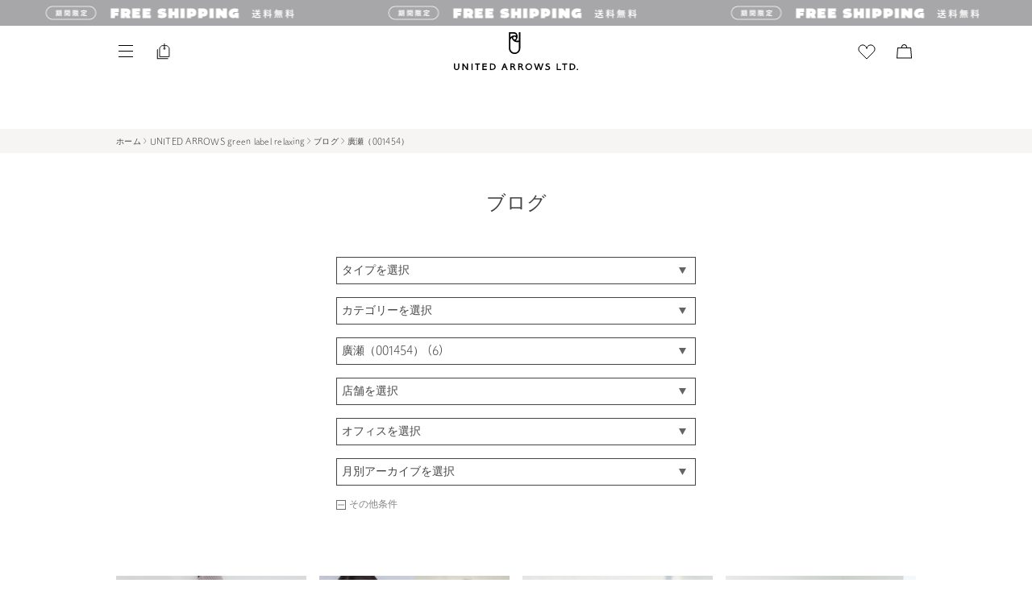

--- FILE ---
content_type: text/html;charset=UTF-8
request_url: https://store.united-arrows.co.jp/brand/glr/blog/staff/001454/
body_size: 37182
content:
<!DOCTYPE html>
<html class="store_U01 areatype_EXHIBITION_BRAND areaid_GL000  brandname_UNITEDARROWSgreenlabelrelaxing">
  <head xmlns="http://www.w3.org/TR/html4">
    <title>ブログ｜green label relaxing</title>
    
  <meta content="S25" name="app-screen-id">
  <meta content="green label relaxingのブログ一覧ページです。ユナイテッドアローズの公式通販サイトでは新着アイテムやおすすめ商品のほか、スタッフスタイリング、特集コンテンツもご覧いただけます。" name="description">
  <meta content="green label relaxing,ブログ,UNITED ARROWS,ユナイテッドアローズ,BEAUTY&amp;YOUTH,ビューティ&amp;ユース,green label relaxing,グリーンレーベルリラクシング,公式通販,通販,オンラインショップ" name="keywords">

    
<meta http-equiv="content-type" charset="utf-8">
<meta name="viewport" content="width=device-width,initial-scale=1">
<link href="/res/img/common/home_icon.png?2026011301" rel="icon" type="image/png" sizes="180x180">
<link href="/res/img/common/home_icon.png?2026011301" rel="apple-touch-icon" sizes="180x180">
<link href="/res/img/common/favicon_ua.ico?2026011301" rel="shortcut icon" type="image/x-icon">
<!-- /s/配下のnoindex処理 -->


<meta name="robots" content="index,follow">
<meta content="UNITED ARROWS LTD." name="author">
<meta content="Copyright (C) UNITED ARROWS LTD. ALL RIGHTS RESERVED." name="Copyright">
<meta name="format-detection" content="telephone=no">


  
  
    <meta content="blog" name="page-type">
  







<!-- ページングの有無でcanonicalとlink prev next -->

  
  
    <link href="https://store.united-arrows.co.jp/brand/glr/blog/staff/001454/" rel="canonical">
  



<!-- font -->
<link rel="preconnect" href="https://fonts.googleapis.com">
<link rel="preconnect" href="https://fonts.gstatic.com" crossorigin="">
<link href="https://fonts.googleapis.com/css2?family=Vollkorn:ital@1&display=swap" rel="stylesheet">
<link href="https://fonts.googleapis.com/css2?family=Spectral:wght@300;400;500&display=swap&text=0123456789abcdefghijklmnopqrstuvwxyzABCDEFGHIJKLMNOPQRSTUVWXYZ," rel="stylesheet">
<!-- tailwind css -->


  <link href="/res/css/common/output.css?2026011301" rel="stylesheet" type="text/css">


  <link href="/res/css/production/head.css?2026011301" rel="stylesheet" type="text/css">
  <link href="/res/css/production/body_after.css?2026011301" rel="stylesheet" type="text/css">
  <link href="/res/css/production/chunk-vendors.css?2026011301" rel="stylesheet" type="text/css">


<!-- jsファイル -->



    

    
    
        
            
        
            
        
            
        
            
        
            
        
            
        
            
        
            
        
            
        
            
        
            
        
            
        
            
        
            
        
            
        
            
        
            
        
            
        
            
        
            
        
            
        
            
        
            
        
            
        
            
        
            
        
            
        
            
        
            
        
            
        
            
        
            
        
            
        
            
        
            
        
            
        
            
        
            
        
            
        
            
        
            
        
            
        
            
        
            
        
            
        
            
        
            
        
            
        
            
        
            
        
            
        
    
    

    <script>
    var deviceClass = "pc";
    var deviceType = (function device_type() {
			if (/iPhone|Android.*Mobile/.test(navigator.userAgent)) {
				return "mobile";
			}
			else if (/iPad|Android/.test(navigator.userAgent)) {
				return "tablet";
			}
			else {
				return "pc";
			}
		})();
    var customerId = "";
    var customerStatus = "";
    var birthday = "";
    var sexDiv = "";
    var balancePoint = "0";
    var expirePoint = "0";
    var customerRankId = "";
    var customerRankName = "";
    var privateRankId= "";
    var targetingId = "";
    var cardId = "";
    var cardIssueRealStoreId = "";
    var cardStatus = "";
    var deviceDiv = "";
    var currentDeviceDiv = "02";
    var userAgent = "";
    var trackingId = "";
    var visitorId = "2253c7c3-1e85-4b21-9faa-fa86f3f88967";
    var ecOrderCount = "0";
    var ecOrderDateTime = "";
    var domainId = "U01";
    var viewType = "PC"
    var imageBaseUrl = "https://uaoi.united-arrows.co.jp";
    var staticMode = false;
    var userPoint = "";
    var userPointYear = "";
    var userPointMonth = "";
    var userPointDay = "";
    var userfromStageName = "";
    var userfromStageLastPoint = "";
    var userfromStageThisPoint = "";
    var userNextStageName = "";
    var userNextJiStageName = "";
    var userNextPoint = "";
    var StaffStartReviewFlag = 0;
    var userGeoInfo = JSON.parse(`{"zip":"43085+43201-43207+43209-43224+43226-43232+43234-43236+43240+43251+43260+43266+43268+43270-43272+43279+43287+43291","continent":"NA","city":"COLUMBUS","timezone":"EST","county":"FRANKLIN","fips":"39049","areacode":"614","long":"-82.9988","location_id":"0","network":"aws","country_code":"US","bw":"5000","asnum":"16509","dma":"535","msa":"1840","throughput":"vhigh","network_type":"hosted","georegion":"277","lat":"39.9614","region_code":"OH"}`);
    var accessFromJapan = true;
    
    window.inp_access_from = '';
    if(userGeoInfo && Object.keys(userGeoInfo).length != 0){
        accessFromJapan = userGeoInfo["country_code"] === "JP";
        window.inp_access_from = user_geo_info["country_code"];
    }
    function headDataChecks(data){
        data = data === 0 ? String(data) : data;
        if(
            data &&
            typeof data != 'undefined'
        ){
            return data;
        }else{
            return "";
        }
    }
    </script>
    
    



  
    
<!-- Start VWO Async SmartCode -->
<link rel="preconnect" href="https://dev.visualwebsiteoptimizer.com">
<script type="text/javascript" id="vwoCode">
var _vis_opt_domain = document.domain;
window._vwo_code || (function() {
var account_id=741512,
version=2.1,
settings_tolerance=2000,
hide_element='body',
hide_element_style = 'opacity:0 !important;filter:alpha(opacity=0) !important;background:none !important;transition:none !important;',
/* DO NOT EDIT BELOW THIS LINE */
f=false,w=window,d=document,v=d.querySelector('#vwoCode'),cK='_vwo_'+account_id+'_settings',cc={};try{var c=JSON.parse(localStorage.getItem('_vwo_'+account_id+'_config'));cc=c&&typeof c==='object'?c:{}}catch(e){}var stT=cc.stT==='session'?w.sessionStorage:w.localStorage;code={nonce:v&&v.nonce,library_tolerance:function(){return typeof library_tolerance!=='undefined'?library_tolerance:undefined},settings_tolerance:function(){return cc.sT||settings_tolerance},hide_element_style:function(){return'{'+(cc.hES||hide_element_style)+'}'},hide_element:function(){if(performance.getEntriesByName('first-contentful-paint')[0]){return''}return typeof cc.hE==='string'?cc.hE:hide_element},getVersion:function(){return version},finish:function(e){if(!f){f=true;var t=d.getElementById('_vis_opt_path_hides');if(t)t.parentNode.removeChild(t);if(e)(new Image).src='https://dev.visualwebsiteoptimizer.com/ee.gif?a='+account_id+e}},finished:function(){return f},addScript:function(e){var t=d.createElement('script');t.type='text/javascript';if(e.src){t.src=e.src}else{t.text=e.text}v&&t.setAttribute('nonce',v.nonce);d.getElementsByTagName('head')[0].appendChild(t)},load:function(e,t){var n=this.getSettings(),i=d.createElement('script'),r=this;t=t||{};if(n){i.textContent=n;d.getElementsByTagName('head')[0].appendChild(i);if(!w.VWO||VWO.caE){stT.removeItem(cK);r.load(e)}}else{var o=new XMLHttpRequest;o.open('GET',e,true);o.withCredentials=!t.dSC;o.responseType=t.responseType||'text';o.onload=function(){if(t.onloadCb){return t.onloadCb(o,e)}if(o.status===200||o.status===304){_vwo_code.addScript({text:o.responseText})}else{_vwo_code.finish('&e=loading_failure:'+e)}};o.onerror=function(){if(t.onerrorCb){return t.onerrorCb(e)}_vwo_code.finish('&e=loading_failure:'+e)};o.send()}},getSettings:function(){try{var e=stT.getItem(cK);if(!e){return}e=JSON.parse(e);if(Date.now()>e.e){stT.removeItem(cK);return}return e.s}catch(e){return}},init:function(){if(d.URL.indexOf('__vwo_disable__')>-1)return;var e=this.settings_tolerance();w._vwo_settings_timer=setTimeout(function(){_vwo_code.finish();stT.removeItem(cK)},e);var t;if(this.hide_element()!=='body'){t=d.createElement('style');var n=this.hide_element(),i=n?n+this.hide_element_style():'',r=d.getElementsByTagName('head')[0];t.setAttribute('id','_vis_opt_path_hides');v&&t.setAttribute('nonce',v.nonce);t.setAttribute('type','text/css');if(t.styleSheet)t.styleSheet.cssText=i;else t.appendChild(d.createTextNode(i));r.appendChild(t)}else{t=d.getElementsByTagName('head')[0];var i=d.createElement('div');i.style.cssText='z-index: 2147483647 !important;position: fixed !important;left: 0 !important;top: 0 !important;width: 100% !important;height: 100% !important;background: white !important;display: block !important;';i.setAttribute('id','_vis_opt_path_hides');i.classList.add('_vis_hide_layer');t.parentNode.insertBefore(i,t.nextSibling)}var o=window._vis_opt_url||d.URL,s='https://dev.visualwebsiteoptimizer.com/j.php?a='+account_id+'&u='+encodeURIComponent(o)+'&vn='+version;if(w.location.search.indexOf('_vwo_xhr')!==-1){this.addScript({src:s})}else{this.load(s+'&x=true')}}};w._vwo_code=code;code.init();})();
</script>
<!-- End VWO Async SmartCode -->
  
  



  
  
    <script src="/res/js/production/chunk-vendors.js?2026011301"></script>
    <script src="/res/js/production/head.js?2026011301"></script>
  


<script src="/res/js/common/session.js?2026011301"></script>

<script>
  var isFromApp = false;
  var totalCartCount = Cookies.get("totalCartCount");
  window.dataLayer = window.dataLayer || [];

  var _favItem_lastModified = '';
  if (favModule.setLastModifiedOnFavoriteItem) {
    favModule.setLastModifiedOnFavoriteItem(_favItem_lastModified);
  }

  /**
  */
  function normalizeUrl(urlOrPath, additionalParams){
    if (urlOrPath) {
      var absoluteUrlRegExp = /^(https?:\/\/([^/]*))\//;
      if (absoluteUrlRegExp.test(urlOrPath)) {
        var absolutePart = RegExp.$1;
        var domain = RegExp.$2;
        // 既知のドメインならドメイン部分を除外
        var ourDomainRegExp = /\.united-arrows\.co\.jp$/;
        var excludeDomainRegExp = /(faq|corp)\.united-arrows\.co\.jp$/;
        if (ourDomainRegExp.test(domain) && !excludeDomainRegExp.test(domain)) {
          urlOrPath = urlOrPath.replace(absolutePart, "");
        }
      }
    }

    if (additionalParams) {
      var query = "", path = urlOrPath;
      var tokens = urlOrPath.split("?", 2);
      if (tokens.length == 2) {
        path = tokens[0];
        query = tokens[1];
      }
      var params = new URLSearchParams(query);
      for (var key in additionalParams) {
        params.set(key, additionalParams[key]);
      }
      urlOrPath = path + "?" + params.toString();
    }
    console.log(urlOrPath);
    return urlOrPath;
  }
</script>

  <script>
    $(function(){
      localStorage.removeItem("setItemDetailScroll")
    });
  </script>




  <script src="https://code.jquery.com/jquery-migrate-3.4.0.js"></script>
  <script>
    //警告OFFの処理
    jQuery.migrateMute=true;
  </script>




  
  
  
    
    
      
    

    <script>
      var gtm_customerInfo = null;

      function clearPreviousData() {
        var clearData = {
          ecommerce: null,
          event: null,
          category_id: null,
          item_brand: null,
          item_category: null,
          item_category2: null,
          item_category3: null,
          item_category4: null,
          item_category5: null,
          item_id: null,
          item_name: null,
          items: null,
          price: null,
          ua_hinban: null,
          'gtm-transaction_usegiftcard': null,
          'gtm-transaction_usepoint': null,
          item_variant: null,
          quantity: null,
          search_term: null,
          store_number: null,
        }
        dataLayer.push(clearData);
      }

      function assignItems(target, itemInfoList, isCv) {
        if (itemInfoList == null) {
          return;
        }
        if (!itemInfoList.length) {
          // 配列でなければ要素1の配列としてセットしなおす
          itemInfoList = [itemInfoList];
        }
        var ecommerceItems = [];
        for (var i = 0; i < itemInfoList.length; i++) {
          var itemData = itemInfoList[i]
          var item = {
            index: i + 1,
            item_id: (itemData.salesSkuCd || itemData.salesSkuCode).substring(3),
            item_brand: itemData.exhibitionBrandName || itemData.brandName,
            item_name: itemData.itemName,
            item_variant: (itemData.displayColorName || itemData.colorName)+ "／" + (itemData.displaySizeName || itemData.sizeName),
            item_category: (itemData.basicItemCd || itemData.basicItemCode),
            item_category2: itemData.itemCategoryName.replaceAll("/", "／"),
            item_category3: {'01':'01先行', '02':'02通常', '03':'03セール', '04':'04アウトレット'}[itemData.salesDiv], /*販売区分 SKU別*/
            item_category4: {'01':'01通常', '02':'02予約'}[(itemData.reserveDiv || itemData.resvDiv)], /*予約区分 SKU別*/
            item_category5: itemData.merchantItemId, /*仕入先アイテムID SKU別*/
            quantity: parseInt(itemData.amount || 1),
            price: parseInt(itemData.unitPriceDiscountedInTax),
          };

          if (isCv) {
            _.assign(item, {
              discount: Math.abs(itemData.discountPriceInTax),
            });
          }
          ecommerceItems.push(item);
        }

        var data = {
          category_id:  _.map(itemInfoList, function(elm){ return elm.itemCategoryId; }),
          item_id:      _.map(ecommerceItems, function(elm){ return elm.item_id; }),
          item_brand:   _.map(ecommerceItems, function(elm){ return elm.item_brand; }),
          item_name:    _.map(ecommerceItems, function(elm){ return elm.item_name; }),
          item_variant: _.map(ecommerceItems, function(elm){ return elm.item_variant; }),
          item_category: _.map(ecommerceItems, function(elm){ return elm.item_category; }),
          item_category2: _.map(ecommerceItems, function(elm){ return elm.item_category2; }),
          item_category3: _.map(ecommerceItems, function(elm){ return elm.item_category3; }),
          item_category4: _.map(ecommerceItems, function(elm){ return elm.item_category4; }),
          item_category5: _.map(ecommerceItems, function(elm){ return elm.item_category5; }),
          price: _.map(ecommerceItems, function(elm){ return elm.price; }),
          ua_hinban: _.map(itemInfoList, function(elm){ return elm.merchantItemCode; }),
          quantity: _.map(ecommerceItems, function(elm){ return elm.quantity; }),
        }
        _.assign(target, data);
        if (!target.ecommerce) {
          target.ecommerce = {};
        }
        _.assign(target.ecommerce, {items: ecommerceItems});
        return target;
      }

      function assignOrder (target, orderInfo) {
        if (orderInfo == null) {
          return;
        }

        var data = {
          'gtm-customer_prefecture': orderInfo.prefecture,
          'gtm-transaction_usepoint': orderInfo.usePointAmount,
          'gtm-transaction_usegiftcard': orderInfo.useGiftCardAmount,
        }
        var data_ecommerce = {
          affiliation: orderInfo.affiliation,
          coupon: orderInfo.couponCode,
          currency: orderInfo.currency,
          shipping: orderInfo.shippingCostOutTax,
          value: orderInfo.subPriceInTax - Math.abs(orderInfo.subDiscountInTax),
          tax: Math.floor((orderInfo.subPriceInTax - Math.abs(orderInfo.subDiscountInTax))/ 11),
        }
        _.assign(target, data);
        if (!target.ecommerce) {
          target.ecommerce = {};
        }
        _.assign(target.ecommerce, data_ecommerce);
        return target;
      }

      document.addEventListener('add_to_cart', function(evt){
        clearPreviousData();
        var itemData = evt.detail;
        var gtm_data = {
          event: 'add_to_cart',
          ecommerce: {
            currency: 'JPY',
            value: parseInt(itemData.unitPriceDiscountedInTax, 10),
            tax: Math.floor(parseInt(itemData.unitPriceDiscountedInTax, 10) / 11),
          }
        };
        assignItems(gtm_data, itemData, true);
        _.assign(gtm_data, gtm_customerInfo);
        if (dataLayer) {
          dataLayer.push(gtm_data);
        }
      });

      document.addEventListener('add_to_favorite', function(evt){
        clearPreviousData();
        var itemData = evt.detail;
        var gtm_data = {
          event: 'add_to_wishlist',
        };
        assignItems(gtm_data, itemData, false);
        _.assign(gtm_data, gtm_customerInfo);
        if (dataLayer) {
          dataLayer.push(gtm_data);
        }
      });

      document.addEventListener('add_to_storecart', function(evt){
        clearPreviousData();
        var itemData = evt.detail;
        var gtm_data = {
          event: 'add_to_storecart',
        };
        assignItems(gtm_data, itemData, false);
        _.assign(gtm_data, gtm_customerInfo);
        if (dataLayer) {
          dataLayer.push(gtm_data);
        }
      });

      document.addEventListener('view_item', function(evt){
        clearPreviousData();
        var itemData = evt.detail;
        var gtm_data = {
          event: 'view_item',
        };
        assignItems(gtm_data, itemData, false);
        _.assign(gtm_data, gtm_customerInfo);
        if (dataLayer) {
          dataLayer.push(gtm_data);
        }
      });

      document.addEventListener('view_item_list', function(evt){
        clearPreviousData();
        var itemData = evt.detail;
        var gtm_data = {
          event: 'view_item_list',
        };
        assignItems(gtm_data, itemData, true);
        _.assign(gtm_data, gtm_customerInfo);
        if (dataLayer) {
          for (var i = 0; i < gtm_data.ecommerce.items.length; i++) {
            var item = gtm_data.ecommerce.items[i];
            delete item.item_category2;
            delete item.item_category3;
            delete item.item_category4;
            delete item.item_category5;
            delete item.item_name;
          }
          delete gtm_data.item_category2;
          delete gtm_data.item_category3;
          delete gtm_data.item_category4;
          delete gtm_data.item_category5;
          delete gtm_data.item_name;
          dataLayer.push(gtm_data);
        }
      });

      document.addEventListener('search_word', function(evt){
        var data = evt.detail;
        var gtm_data = {
          event: "search",
          result_no: parseInt(data.total_hits),
          search_term: data.search_term
        };
        _.assign(gtm_data, gtm_customerInfo);
        if (dataLayer) {
          dataLayer.push(gtm_data);
        }
      });

      document.addEventListener('view_cart', function(evt){
        clearPreviousData();
        var itemData = evt.detail;
        var _value = 0;
        for (var i = 0; i < itemData.length; i++) {
          var cartGroup = itemData[i];
          _value += parseInt(cartGroup.unitPriceDiscountedInTax, 10) * parseInt(cartGroup.amount, 10);
        }
        var gtm_data = {
          event: 'view_cart',
          ecommerce: {
            currency: 'JPY',
            tax: Math.floor(_value / 11),
            value: _value,
          }
        };
        assignItems(gtm_data, itemData, true);
        _.assign(gtm_data, gtm_customerInfo);
        if (dataLayer) {
          dataLayer.push(gtm_data);
        }
      });

      document.addEventListener('remove_from_cart', function(evt){
        clearPreviousData();
        var itemData = evt.detail;
        var gtm_data = {
          event: 'remove_from_cart',
          ecommerce: {
            currency: 'JPY',
            value: parseInt(itemData.unitPriceDiscountedInTax, 10) * parseInt(itemData.amount, 10),
            tax: Math.floor(parseInt(itemData.unitPriceDiscountedInTax, 10) * parseInt(itemData.amount, 10) / 11),
          }
        };
        assignItems(gtm_data, itemData, true);
        _.assign(gtm_data, gtm_customerInfo);
        if (dataLayer) {
          dataLayer.push(gtm_data);
        }
      });

      document.addEventListener('confirm_order', function(evt){
        clearPreviousData();
        var orderInfo = evt.detail;
        var gtm_data = {
          event: 'confirmation',
        };
        assignItems(gtm_data, orderInfo.lines, true);
        assignOrder(gtm_data, orderInfo);
        _.assign(gtm_data, gtm_customerInfo);
        if (dataLayer) {
          dataLayer.push(gtm_data);
        }
      });

      document.addEventListener('complete_customer_update', function(evt){
        clearPreviousData();
        var gtm_data = {
          event: 'complete_customer_update',
        };
        _.assign(gtm_data, gtm_customerInfo);
        if (dataLayer) {
          dataLayer.push(gtm_data);
        }
      });

      document.addEventListener('complete_sign_up', function(evt){
        clearPreviousData();
        var gtm_data = {
          event: 'sign_up',
        };
        _.assign(gtm_data, gtm_customerInfo);
        if (dataLayer) {
          dataLayer.push(gtm_data);
        }
      });

      document.addEventListener('view_ss_detail_page', function(evt){
        clearPreviousData();
        var data = evt.detail;
        var gtm_data = {
          event: 'view_ss_detail_page',
          staffstart_contents_type : data.staffstart_content_type,
          staffstart_content_id : data.staffstart_content_id,
          staffstart_user_id : data.staffstart_user_id,
          staffstart_merchant_id : data.staffstart_merchant_id,
        };
        _.assign(gtm_data, gtm_customerInfo);
        if (dataLayer) {
          dataLayer.push(gtm_data);
        }
      });

      document.addEventListener('post_ss_merchant_id', function(evt){
        clearPreviousData();
        var data = evt.detail;
        var gtm_data = {
          event: 'post_ss_merchant_id',
          staffstart_merchant_id : data.staffstart_merchant_id,
        };
        _.assign(gtm_data, gtm_customerInfo);
        if (dataLayer) {
          dataLayer.push(gtm_data);
        }
      });

      document.addEventListener('use_point_for_coupon', function(evt){
        clearPreviousData();
        var data = evt.detail;
        var gtm_data = {
          event: "use_point_for_coupon",
          nonpurchase_usepoint: evt.detail.riyo_pt
        };
        _.assign(gtm_data, gtm_customerInfo);
        if (dataLayer) {
          dataLayer.push(gtm_data);
        }
      });

      document.addEventListener('use_point_for_donate', function(evt){
        clearPreviousData();
        var data = evt.detail;
        var gtm_data = {
          event: "use_point_for_donate",
          nonpurchase_usepoint: evt.detail.riyo_pt
        };
        _.assign(gtm_data, gtm_customerInfo);
        if (dataLayer) {
          dataLayer.push(gtm_data);
        }
      });

      (function(){
        function device_type() {
          if (/iPhone|Android.*Mobile/.test(navigator.userAgent)) {
            return "mobile";
          }
          else if (/iPad|Android/.test(navigator.userAgent)) {
            return "tablet";
          }
          else {
            return "pc";
          }
        }

        function toDateStr(strDigit) {
          if (!strDigit) {
            return null;
          }
          try {
            return strDigit.substr(0,4) + "/" + strDigit.substr(4,2) + "/" + strDigit.substr(6,2);
          } catch (e) {
            return null;
          }
        }
        function toDate(strDigit) {
          if (!strDigit) {
            return null;
          }
          try {
            return new Date(strDigit.substr(0,4), parseInt(strDigit.substr(4,2))-1, strDigit.substr(6,2));
          } catch (e) {
            return null;
          }
        }
        function calcAge(strDigit) {
          var birthDate = toDate(strDigit);
          const birthNumber = birthDate.getFullYear() * 10000 + (birthDate.getMonth() + 1 ) * 100 + birthDate.getDate();
          var nowDate = new Date();
          const nowNumber = nowDate.getFullYear() * 10000 + (nowDate.getMonth() + 1 ) * 100 + nowDate.getDate();
          return Math.floor( (nowNumber - birthNumber) / 10000 );
        }
        function toGender(strDiv) {
          var map = {"01":"M", "02":"W"};
          return map[strDiv] || "-";
        }
        function getSubRanks() {
          return [];
        }
        var customer_mailmagazine = [];
        var page_type = _.get(document.querySelector("meta[name='page-type']"), "content", "general");

        var data = {
          'gtm-page_type': page_type,
          'gtm-page_title': document.querySelector("title").text,
          'gtm-device_type': device_type(),
          'gtm-customer_anonymous': Cookies.get('ua_vid'),
          'gtm-customer_visitor_id': "2253c7c3-1e85-4b21-9faa-fa86f3f88967",
          'total_cart_count': parseInt(Cookies.get("totalCartCount")),
          'gtm-customer_useragent': window.userAgent,
        }
        if (false) {
          _.assign(data, {
            'gtm-customer_age': calcAge(""),
            'gtm-customer_birth_date': toDateStr(""),
            'gtm-customer_buy_times': 0,
            'gtm-customer_gender': toGender(''),
            'gtm-customer_housecard_id': "",
            'gtm-customer-hashed_mailaddress': '5dc6f036b9b981618484540a73ea2be6',
            'gtm-customer_id': '',
            'gtm-customer_last_buy_date': toDateStr(""), 
            'gtm-customer_point': 0,
            'gtm-customer_rank': getSubRanks(),
            'gtm-customer_stage': "",
            'gtm-customer_mailmagazine': customer_mailmagazine,
            'gtm-customer_subscription': customer_mailmagazine.length > 0,
          });
        }

        if (page_type == 'store_detail') {
          _.assign(data, {
            store_number: _.get(document.querySelector("meta[name='shopnum']"), "content"),
            store_name_abbr: _.get(document.querySelector("meta[name='storenameabbr']"), "content")
          });
        } else if (page_type == 'purchase_completed') {
          _.assign(data, {
            ecommerce: {
              
            }
          });
        }
        gtm_customerInfo = data;
        dataLayer.push(data);

        if (sessionModule.isEnteredLoggedIn()) {
          var gtm_data = {
            event: 'login',
          };
          _.assign(gtm_data, gtm_customerInfo);
          if (dataLayer) {
            dataLayer.push(gtm_data);
          }
        }

        document.addEventListener('inp_score', function(evt){
          var data = evt.detail;
          var gtm_data = {
            event: "inp_score",
            page_type: page_type,
            device_type: device_type(),
            user_agent: navigator.userAgent,
            access_from: window.inp_access_from,
            page_url: window.location.href,
            inp_detail: data
          };
          _.assign(gtm_data, gtm_customerInfo);
          if (dataLayer) {
            dataLayer.push(gtm_data);
          }
        });

        document.addEventListener('error_exchange_coupon', function(evt){
          var data = evt.detail,
              onload_error = data.onload_error ? data.onload_error : null,
              btn_click_error = data.btn_click_error ? data.btn_click_error : null,
              coupon_exchange_error = data.coupon_exchange_error ? data.coupon_exchange_error : null,
              coupon_data = data.coupon_data ? data.coupon_data : null;
          var gtm_data = {
            event: 'error_exchange_coupon',
            onload_error: onload_error,
            btn_click_error: btn_click_error,
            coupon_exchange_error: coupon_exchange_error,
            coupon_data: coupon_data,
          };
          _.assign(gtm_data, gtm_customerInfo);
          if (dataLayer) {
            dataLayer.push(gtm_data);
          }
        });
        
      })();
      
    </script>

  


  


  

  

  
<!-- Google Tag Manager -->
<script>(function(w,d,s,l,i){w[l]=w[l]||[];w[l].push({'gtm.start':
new Date().getTime(),event:'gtm.js'});var f=d.getElementsByTagName(s)[0],
j=d.createElement(s),dl=l!='dataLayer'?'&l='+l:'';j.async=true;j.src=
'https://www.googletagmanager.com/gtm.js?id='+i+dl;f.parentNode.insertBefore(j,f);
})(window,document,'script','dataLayer','GTM-MHCGCBS');</script>
<!-- End Google Tag Manager -->
  


  <!-- repro isFromOriginalApp: false -->
  


    
    
    
        <script>
        (function(){
            var data = {
                staffstart_merchant_id : "4a48b8f81c069fa8d854baffa7de9b7a",
            };
            var event = new CustomEvent("post_ss_merchant_id", {
                detail : data
            });
            document.dispatchEvent(event);
        })();
        </script>
    


  <script type="text/javascript">
    zdRecommendCustomerId = ""
    zdRecommendCardId = ""
    document.addEventListener('add_to_cart', function(evt) {
      var itemData = evt.detail;
      zdAddToCart({
        sku     : itemData.salesSkuCode.substring(3,21),
        product : itemData.merchantItemCode,
        quantity: 1,
        fav_type: null,
        item: null
      });
    });
    document.addEventListener('remove_from_cart', function(evt) {
      var itemData = evt.detail;
      zdRemoveFromCart({
        sku     : itemData.basicSkuCd,
        product : itemData.merchantItemCode,
        quantity: itemData.amount,
        fav_type: null,
        item: null
      });
    });
    document.addEventListener('add_to_favorite', function(evt) {
      var itemData = evt.detail;
      zdAddToFavorite({
        sku     : itemData.salesSkuCode.substring(3,21),
        product : itemData.merchantItemCode,
        quantity: 1,
        fav_type: "01",
        item: null
      });
    });
    document.addEventListener('remove_from_favorite', function(evt) {
      var itemData = evt.detail;
      zdRemoveFromFavorite({
        sku     : itemData.salesSkuCode.substring(3,21),
        product : itemData.merchantItemCode,
        quantity: 1,
        fav_type: "01",
        item: null
      });
    });
    document.addEventListener('add_to_favorite_staff', function(evt){
      if (evt.detail.staff_id) {
        zdAddToFavorite({
          sku     : null,
          product : null,
          quantity: 1,
          fav_type: "05",
          item: evt.detail.staff_id
        });
      }
    });
    document.addEventListener('add_to_favorite_styling', function(evt){
      if (evt.detail.styling_id) {
        zdAddToFavorite({
          sku     : null,
          product : null,
          quantity: 1,
          fav_type: "06",
          item: evt.detail.styling_id
        });
      }
    });
    document.addEventListener('remove_from_favorite_staff', function(evt){
      if (evt.detail.staff_id) {
        zdRemoveFromFavorite({
          sku     : null,
          product : null,
          quantity: 1,
          fav_type: "05",
          item: evt.detail.staff_id
        });
      }
    });
    document.addEventListener('remove_from_favorite_styling', function(evt){
      if (evt.detail.styling_id) {
        zdRemoveFromFavorite({
          sku     : null,
          product : null,
          quantity: 1,
          fav_type: "06",
          item: evt.detail.styling_id
        });
      }
    });
  </script>
  
  
    
  
  
  
  
    <script type="text/javascript">(function e(){
      var e=document.createElement("script");
      e.type="text/javascript",
      e.async=true,
      e.src="https://unitedarrows.search.zetacx.net/static/zh_register_prd.js?2026011301";
      var t=document.getElementsByTagName("script")[0];
      t.parentNode.insertBefore(e,t)})();
    </script>
  
  


<style>
  [data-css='carousel'] [data-css='carousel-item']:nth-child(n+2), [data-css='carousel'] [data-css='banner-free-item']:nth-child(n+2) {
    display:none;
  }
  [data-css='carousel'].slick-initialized [data-css='carousel-item']:nth-child(n+2), [data-css='carousel'].slick-initialized [data-css='banner-free-item']:nth-child(n+2) {
    display:body;
  }
</style>










<script type="text/javascript">
//<![CDATA[ 
(function() {
  function riskifiedBeaconLoad() {
    var store_domain = 'www.unitedarrows.com';
    var session_id = 'bBE2_UoGCKGd1eWO0DrXMoMg0umiPJEGWqPfegakRaY';
    var url = ('https:' == document.location.protocol ? 'https://' : 'http://')
      + "beacon.riskified.com?shop=" + store_domain + "&sid=" + session_id;
    var s = document.createElement('script');
    s.type = 'text/javascript';
    s.async = true;
    s.src = url;
    var x = document.getElementsByTagName('script')[0];
    x.parentNode.insertBefore(s, x);
  }
  if (window.attachEvent)
    window.attachEvent('onload', riskifiedBeaconLoad)
  else
    window.addEventListener('load', riskifiedBeaconLoad, false);
})();
//]]>
</script>




    



  


    
<style>
  [data-css="blog-title"] {
    height: 1.6em;
    line-height: 1.6em;
    overflow: hidden;
    position: relative;
    word-wrap: break-word;
  }
  [data-css="blog-title"]::before {
    background: #fff;
    bottom: 0;
    content: "…";
    padding-left: 0.5em;
    position: absolute;
    right: 0;
    padding-right: 4px;
  }
  [data-css="blog-title"]::after {
    background: #fff; /* 背景色 */
    content: "";
    height: 100%;
    position: absolute;
    width: 100%;
  }
  [data-pager="pageMax-1"] {
    display: none;
  }

  .singleWmk [data-css="sys-type"] {display:none;}

  @media (max-width: 767px) {
    [data-css="blog-title"] {
      height: calc(1.6em * 2);
    }
  }

</style>

  
<script>(window.BOOMR_mq=window.BOOMR_mq||[]).push(["addVar",{"rua.upush":"false","rua.cpush":"false","rua.upre":"false","rua.cpre":"false","rua.uprl":"false","rua.cprl":"false","rua.cprf":"false","rua.trans":"SJ-03b71aea-ab42-42d4-bf80-54962d6e5e44","rua.cook":"false","rua.ims":"false","rua.ufprl":"false","rua.cfprl":"false","rua.isuxp":"false","rua.texp":"norulematch","rua.ceh":"false","rua.ueh":"false","rua.ieh.st":"0"}]);</script>
                              <script>!function(e){var n="https://s.go-mpulse.net/boomerang/";if("False"=="True")e.BOOMR_config=e.BOOMR_config||{},e.BOOMR_config.PageParams=e.BOOMR_config.PageParams||{},e.BOOMR_config.PageParams.pci=!0,n="https://s2.go-mpulse.net/boomerang/";if(window.BOOMR_API_key="UWKWK-V9FFF-XU5ZR-HFRXV-TDYP3",function(){function e(){if(!o){var e=document.createElement("script");e.id="boomr-scr-as",e.src=window.BOOMR.url,e.async=!0,i.parentNode.appendChild(e),o=!0}}function t(e){o=!0;var n,t,a,r,d=document,O=window;if(window.BOOMR.snippetMethod=e?"if":"i",t=function(e,n){var t=d.createElement("script");t.id=n||"boomr-if-as",t.src=window.BOOMR.url,BOOMR_lstart=(new Date).getTime(),e=e||d.body,e.appendChild(t)},!window.addEventListener&&window.attachEvent&&navigator.userAgent.match(/MSIE [67]\./))return window.BOOMR.snippetMethod="s",void t(i.parentNode,"boomr-async");a=document.createElement("IFRAME"),a.src="about:blank",a.title="",a.role="presentation",a.loading="eager",r=(a.frameElement||a).style,r.width=0,r.height=0,r.border=0,r.display="none",i.parentNode.appendChild(a);try{O=a.contentWindow,d=O.document.open()}catch(_){n=document.domain,a.src="javascript:var d=document.open();d.domain='"+n+"';void(0);",O=a.contentWindow,d=O.document.open()}if(n)d._boomrl=function(){this.domain=n,t()},d.write("<bo"+"dy onload='document._boomrl();'>");else if(O._boomrl=function(){t()},O.addEventListener)O.addEventListener("load",O._boomrl,!1);else if(O.attachEvent)O.attachEvent("onload",O._boomrl);d.close()}function a(e){window.BOOMR_onload=e&&e.timeStamp||(new Date).getTime()}if(!window.BOOMR||!window.BOOMR.version&&!window.BOOMR.snippetExecuted){window.BOOMR=window.BOOMR||{},window.BOOMR.snippetStart=(new Date).getTime(),window.BOOMR.snippetExecuted=!0,window.BOOMR.snippetVersion=12,window.BOOMR.url=n+"UWKWK-V9FFF-XU5ZR-HFRXV-TDYP3";var i=document.currentScript||document.getElementsByTagName("script")[0],o=!1,r=document.createElement("link");if(r.relList&&"function"==typeof r.relList.supports&&r.relList.supports("preload")&&"as"in r)window.BOOMR.snippetMethod="p",r.href=window.BOOMR.url,r.rel="preload",r.as="script",r.addEventListener("load",e),r.addEventListener("error",function(){t(!0)}),setTimeout(function(){if(!o)t(!0)},3e3),BOOMR_lstart=(new Date).getTime(),i.parentNode.appendChild(r);else t(!1);if(window.addEventListener)window.addEventListener("load",a,!1);else if(window.attachEvent)window.attachEvent("onload",a)}}(),"".length>0)if(e&&"performance"in e&&e.performance&&"function"==typeof e.performance.setResourceTimingBufferSize)e.performance.setResourceTimingBufferSize();!function(){if(BOOMR=e.BOOMR||{},BOOMR.plugins=BOOMR.plugins||{},!BOOMR.plugins.AK){var n="false"=="true"?1:0,t="",a="aoe3w7yxzcobo2ljuobq-f-26f57b80c-clientnsv4-s.akamaihd.net",i="false"=="true"?2:1,o={"ak.v":"39","ak.cp":"1218025","ak.ai":parseInt("771133",10),"ak.ol":"0","ak.cr":8,"ak.ipv":4,"ak.proto":"h2","ak.rid":"3aba452e","ak.r":44387,"ak.a2":n,"ak.m":"a","ak.n":"essl","ak.bpcip":"3.137.187.0","ak.cport":39434,"ak.gh":"23.192.164.18","ak.quicv":"","ak.tlsv":"tls1.3","ak.0rtt":"","ak.0rtt.ed":"","ak.csrc":"-","ak.acc":"","ak.t":"1768530819","ak.ak":"hOBiQwZUYzCg5VSAfCLimQ==[base64]/NdiBJl2nuGw+3a43XVpPTjttBSfeGEYTfhBYUW9PxtdVPE2jyx62NT9Ts6tcJBA23cnw/VuNmMDtHRDhinLgX6Sq6beNWZSAS06peALKeHX1Vr7hMKh7gQVCpNeZ48arf4J5zuLhAZRjQBK9gVh5rAph05O7bhZTmap/K5YM42kM=","ak.pv":"27","ak.dpoabenc":"","ak.tf":i};if(""!==t)o["ak.ruds"]=t;var r={i:!1,av:function(n){var t="http.initiator";if(n&&(!n[t]||"spa_hard"===n[t]))o["ak.feo"]=void 0!==e.aFeoApplied?1:0,BOOMR.addVar(o)},rv:function(){var e=["ak.bpcip","ak.cport","ak.cr","ak.csrc","ak.gh","ak.ipv","ak.m","ak.n","ak.ol","ak.proto","ak.quicv","ak.tlsv","ak.0rtt","ak.0rtt.ed","ak.r","ak.acc","ak.t","ak.tf"];BOOMR.removeVar(e)}};BOOMR.plugins.AK={akVars:o,akDNSPreFetchDomain:a,init:function(){if(!r.i){var e=BOOMR.subscribe;e("before_beacon",r.av,null,null),e("onbeacon",r.rv,null,null),r.i=!0}return this},is_complete:function(){return!0}}}}()}(window);</script></head>
  <body>
    
    
      
    
    

    
      
  

  

  
<!-- Google Tag Manager (noscript) -->
<noscript><iframe src="https://www.googletagmanager.com/ns.html?id=GTM-MHCGCBS" height="0" width="0" style="display:none;visibility:hidden"></iframe></noscript>
<!-- End Google Tag Manager (noscript) -->
  


      
        

  

    <div class="w-full bg-white">

      

      
        
<!-- 上部バナー ALL_PAGES-->
<IF>
  
    <div data-js="pagetop-banner">
      
        
          
            
  <div class="bg-gray-00 " data-exceptBrand="" data-js="header-banner">

    
      
        <a href="https://store.united-arrows.co.jp/s/all/focuson/campaign/sale2025aw/moresale/" class="flex justify-center">
          <div style="height:32px; background-image:url(/_STORE_CONTENTS/_DATA/anchor-bnr/20260109_more.jpg)" alt="画像全ページ表示" class="w-full inline-block bg-center bg-repeat-x bg-contain sm:bg-cover"></div>
        </a>
      
      
    
    

  </div>

          
          
        
      
        
          
            
  <div class="bg-gray-00 " data-exceptBrand="" data-js="header-banner">

    
      
        <a href="https://store.united-arrows.co.jp/ua_columns/all/campaign/freeshipping/fscp260116" class="flex justify-center">
          <div style="height:32px; background-image:url(/_STORE_CONTENTS/_DATA/anchor-bnr/hp_850_64.jpg)" alt="画像全ページ表示" class="w-full inline-block bg-center bg-repeat-x bg-contain sm:bg-cover"></div>
        </a>
      
      
    
    

  </div>

          
          
        
      
    </div>
    <script>
      function pageTopBannerSetUp(){
                if($("[data-js=pagetop-banner]").children().length) {
                  $("[data-js=pagetop-banner]").slick({
                    dots: false,
                    vertical: true,
                    verticalSwiping: false,
                    slidesToShow: 1,
                    slidesToScroll: 1,
                    arrows : false,
                    autoplay: true,
                    pauseOnFocus: false,
                    pauseOnHover: false,
                    autoplaySpeed: 2000
                  });
                } else {
                  $("[data-js=pagetop-banner]").hide();
                }  
      }
      pageTopBannerSetUp();
    </script>
    <style>
      [data-js="pagetop-banner"] .slick-slide{
        height: 32px;
      }
    </style>
  
</IF>

        
  
  
      
          
      
          
      
          
      
          
      
          
      
  
  <script>
    function selectTopWmk(wmk) {
      var map = {women: '10W1', men: '10M1', kids: '10M2,10W2', all: 'ALL'};
      var currentWmk = Cookies.get('ua_wmk');
      var wmkToSet = map[wmk];
      if (currentWmk != wmkToSet && !IsGoogleBot()) {
        if (wmkToSet) {
          Cookies.set('ua_wmk', map[wmk]);
        }
        else {
          Cookies.set('ua_wmk', 'ALL'); // ALL
        }
      }
    }
  </script>
  <style>
    [data-css="header-hamburger-clothes-count"] {
      padding-top: 0.1875rem;
    }
    @media (max-width: 767px){
      [data-css="header-brandlist"] {
        height: 100vh;
        top: 0;
        left: 0;
        transform: none;
      }
    }
  </style>

  <div class="bg-white w-full top-0 z-50" data-css="header-common" data-js="header-sticky">
  
  <div class="flex max-w-pc-full mx-auto px-4 h-16 justify-between " data-css="header-ico-wrap">
    <div class="flex h-full items-center">
      <button data-css="header-ico" data-js="header-hamburger-menu" class="block relative w-6 mr-6">
        <div data-css="header-ico-img">
          <img src="/res/img/header/renewal-hamburger.svg" alt="メニュー" style="width:24px; height:24px">
        </div>
        <span data-css="notice-humberger" class="bg-sub-red hidden" data-js="notice-humberger"></span>
      </button>
      <button data-css="header-ico" data-js="header-brandlist-open" class="block relative w-6">
        <div data-css="header-ico-img">
          <img src="/res/img/header/brands.svg" alt="ストアブランド" style="width:22px; height:22px;">
        </div>
        <p data-css="header-ico-text">BRAND</p>
      </button>
    </div>
    <div class="flex h-full items-center w-48 sm:w-32">
      <a href="/" class="block mx-auto">
        <img class="w-full" src="/res/img/common/logo/brlogo-side-LTD000_renewal.svg" alt="UNITED ARROWS LTD." style="aspect-ratio: 18 / 7;">
      </a>
    </div>
    <div class="flex h-full items-center">
      
  <a class="block w-6 " data-css="header-ico" href="/member/favorite-item">
    <div data-css="header-ico-img">
      <img src="/res/img/common/ico-favourite-renewal.svg" alt="お気に入り" style="width: 22px; height:19px;">
    </div>
  </a>

      
  
  <a class="block w-6 relative ml-6" data-css="header-ico" href="/order/cart">
    <div data-css="header-ico-img">
      <svg xmlns="http://www.w3.org/2000/svg" width="20" height="18" viewBox="0 0 20 18" fill="none">
        <path fill-rule="evenodd" clip-rule="evenodd" d="M1.5 4.5H17.5L18.5 17H0.5L1.5 4.5Z" id="icon-cart-bg" class="cart-bg" fill="#000" fill-opacity="0"></path>
        <path fill-rule="evenodd" clip-rule="evenodd" d="M1.02316 4H18.0555L19.0787 17.5H0L1.02316 4ZM1.95024 5L1.07866 16.5H18L17.1284 5H1.95024Z" fill="#000"></path>
        <path fill-rule="evenodd" clip-rule="evenodd" d="M9.5 0C7.567 0 6 1.567 6 3.5V4.5H7V3.5C7 2.11929 8.11929 1 9.5 1C10.8807 1 12 2.11929 12 3.5V4.5H13V3.5C13 1.567 11.433 0 9.5 0Z" fill="#000"></path>
      </svg>        
    </div>
    
      <span data-css="notice-count" class="text-white font-bold" style="display:none" data-js="notice-count">0</span>
      <script>
        (function(){
          function updateCartBadge() {
            var repairCatgoryIdArr = '[ZA03]';
            var repairItemCount = 0;
            var totalAmount = 0;
            $.ajax({
              url: "/order/api/cart?op=display",
              type: "GET",
              dataType: "json",
              cache: false,
            })
            .done(function(json){
              for (let i = 0, items = json.data.salesDetailMinInfoList.length; i < items; i++) {
                if(repairCatgoryIdArr.indexOf(json.data.salesDetailMinInfoList[i].categoryId) > 0){
                  repairItemCount += parseInt(json.data.salesDetailMinInfoList[i].amount);
                } else {
                  totalAmount += parseInt(json.data.salesDetailMinInfoList[i].amount);
                }
              }
              // totalCartCount = Cookies.get("totalCartCount") - repairItemCount;
              totalCartCount = totalAmount;
              if (totalCartCount && totalCartCount !== "0") {
                $('[data-js=notice-count]').text(totalCartCount).show();
                $('#icon-cart-bg')[0].setAttribute('class', 'cart-bg on')
              } else {
                $('[data-js=notice-count]').hide();
                $('#icon-cart-bg')[0].setAttribute('class', 'cart-bg')
              }
            }).fail(function() {
              var totalCartCount = Cookies.get("totalCartCount");
              if (totalCartCount && totalCartCount !== "0") {
                $('[data-js=notice-count]').text(totalCartCount).show();
                $('#icon-cart-bg')[0].setAttribute('class', 'cart-bg on')
              } else {
                $('[data-js=notice-count]').hide();
                $('#icon-cart-bg')[0].setAttribute('class', 'cart-bg')
              }
            });
          }
          updateCartBadge();
          document.addEventListener("add_to_cart", function() {
            updateCartBadge();
          });
        })();
      </script>
    
  </a>

    </div>
  </div>
  <div data-js="header-hamburger-menu-in" data-css="header-hamburger-menu-in" class="overflow-y-auto bg-beige-01 text-sm h-full">
    <div class=" h-full">
      
        <ul class="flex pb-4 pt-5 justify-start border-b border-gray-03  whitespace-no-wrap" data-css="header-hamburger-menu-btn-wrap">
          <li>
            <a data-css="header-hamburger-menu-btn" href="/auth"><img src="/res/img/header/icon-mypage.svg" alt="" class="block mx-auto w-6 h-6 mb-2">
            <p class="text-xs">マイページ</p></a>
          </li>
          <li>
            <a data-css="header-hamburger-menu-btn" href="/member/register-customer"><img src="/res/img/header/icon-entry.svg" alt="" class="block mx-auto w-6 h-6 mb-2">
            <p class="text-xs">会員登録</p></a>
          </li>
          <li>
            <a data-css="header-hamburger-menu-btn" href="/member/favorite-item"><img src="/res/img/common/ico-favourite.svg" alt="" class="block mx-auto w-6 h-6 mb-2">
            <p class="text-xs">お気に入り</p></a>
          </li>
          
            <li>
              <a data-css="header-hamburger-menu-btn" href="/stores/"><img src="/res/img/header/search.svg" alt="" class="block mx-auto w-6 h-6 mb-2">
              <p class="text-xs">店舗検索</p></a>
            </li>
          
        </ul>
        <ul class="my-4 mx-4">
          <li><a href="/guide/housecard/" class="block py-4 pr-8 relative" data-css="header-hamburger-menu-link">
            <p class="mb-4 text-xs">会員サービス</p>
            <p class="text-xxs">お買い物をお楽しみいただくためのさまざまな<br>特典・サービスをご用意しております。</p></a></li>
          
        </ul>
      
      
      <ul class="bg-white px-4 pt-6 pb-10">
        <li class="py-4 border-b border-gray-03">
          <p class="pl-2 text-gray-02">商品を探す</p>
        </li>
        <li class="border-b border-gray-03">
          <div class="accordion-head">
            <p class="acoordion-head-text text-sm pl-2">カテゴリーから探す</p>
          </div>
          <div class="accordion-content pr-0" data-css="hamburger-accordion-parent">
            
            
            
            
              <ul data-desc="humberger-category">
                
                  
                  
                    <li class="text-xs sm:ml-4">
                      <p class="break-all accordion-head py-0 pl-0" data-css="hamburger-accordion-child">トップス</p>
                      <ul class="accordion-content pr-0">
                        <li class="py-4 leading-3 text-xs sm:ml-4">
                          <a href="https://store.united-arrows.co.jp/category/01/" class="relative block pr-8 sm:pr-10">すべてのトップス</a>
                        </li>
                        <li class="py-4 leading-3 text-xs sm:ml-4">
                          <a href="https://store.united-arrows.co.jp/category/01/0101/" class="relative block pr-8 sm:pr-10">Tシャツ / カットソー</a>
                        </li><li class="py-4 leading-3 text-xs sm:ml-4">
                          <a href="https://store.united-arrows.co.jp/category/01/0102/" class="relative block pr-8 sm:pr-10">シャツ / ブラウス</a>
                        </li><li class="py-4 leading-3 text-xs sm:ml-4">
                          <a href="https://store.united-arrows.co.jp/category/01/0104/" class="relative block pr-8 sm:pr-10">ポロシャツ</a>
                        </li><li class="py-4 leading-3 text-xs sm:ml-4">
                          <a href="https://store.united-arrows.co.jp/category/01/0105/" class="relative block pr-8 sm:pr-10">ニット / セーター</a>
                        </li><li class="py-4 leading-3 text-xs sm:ml-4">
                          <a href="https://store.united-arrows.co.jp/category/01/0106/" class="relative block pr-8 sm:pr-10">ベスト</a>
                        </li><li class="py-4 leading-3 text-xs sm:ml-4">
                          <a href="https://store.united-arrows.co.jp/category/01/0107/" class="relative block pr-8 sm:pr-10">スウェット / パーカー</a>
                        </li><li class="py-4 leading-3 text-xs sm:ml-4">
                          <a href="https://store.united-arrows.co.jp/category/01/0108/" class="relative block pr-8 sm:pr-10">カーディガン / ボレロ</a>
                        </li><li class="py-4 leading-3 text-xs sm:ml-4">
                          <a href="https://store.united-arrows.co.jp/category/01/0109/" class="relative block pr-8 sm:pr-10">タンクトップ / キャミソール</a>
                        </li><li class="py-4 leading-3 text-xs sm:ml-4">
                          <a href="https://store.united-arrows.co.jp/category/01/0199/" class="relative block pr-8 sm:pr-10">その他トップス</a>
                        </li>
                      </ul>
                    </li>
                  
                
                  
                  
                    <li class="text-xs sm:ml-4">
                      <p class="break-all accordion-head py-0 pl-0" data-css="hamburger-accordion-child">ジャケット / スーツ / セットアップ</p>
                      <ul class="accordion-content pr-0">
                        <li class="py-4 leading-3 text-xs sm:ml-4">
                          <a href="https://store.united-arrows.co.jp/category/08/" class="relative block pr-8 sm:pr-10">すべてのジャケット / スーツ / セットアップ</a>
                        </li>
                        <li class="py-4 leading-3 text-xs sm:ml-4">
                          <a href="https://store.united-arrows.co.jp/category/08/0806/" class="relative block pr-8 sm:pr-10">テーラードジャケット</a>
                        </li><li class="py-4 leading-3 text-xs sm:ml-4">
                          <a href="https://store.united-arrows.co.jp/category/08/0807/" class="relative block pr-8 sm:pr-10">ノーカラージャケット</a>
                        </li><li class="py-4 leading-3 text-xs sm:ml-4">
                          <a href="https://store.united-arrows.co.jp/category/08/0805/" class="relative block pr-8 sm:pr-10">スーツ / セットアップ</a>
                        </li><li class="py-4 leading-3 text-xs sm:ml-4">
                          <a href="https://store.united-arrows.co.jp/category/08/0802/" class="relative block pr-8 sm:pr-10">スーツ ベスト</a>
                        </li><li class="py-4 leading-3 text-xs sm:ml-4">
                          <a href="https://store.united-arrows.co.jp/category/08/0801/" class="relative block pr-8 sm:pr-10">セットアップ ジャケット</a>
                        </li><li class="py-4 leading-3 text-xs sm:ml-4">
                          <a href="https://store.united-arrows.co.jp/category/08/0803/" class="relative block pr-8 sm:pr-10">セットアップ パンツ</a>
                        </li><li class="py-4 leading-3 text-xs sm:ml-4">
                          <a href="https://store.united-arrows.co.jp/category/08/0899/" class="relative block pr-8 sm:pr-10">その他ジャケット / スーツ / セットアップ</a>
                        </li>
                      </ul>
                    </li>
                  
                
                  
                  
                    <li class="text-xs sm:ml-4">
                      <p class="break-all accordion-head py-0 pl-0" data-css="hamburger-accordion-child">コート / ブルゾン</p>
                      <ul class="accordion-content pr-0">
                        <li class="py-4 leading-3 text-xs sm:ml-4">
                          <a href="https://store.united-arrows.co.jp/category/03/" class="relative block pr-8 sm:pr-10">すべてのコート / ブルゾン</a>
                        </li>
                        <li class="py-4 leading-3 text-xs sm:ml-4">
                          <a href="https://store.united-arrows.co.jp/category/03/0301/" class="relative block pr-8 sm:pr-10">ダウンジャケット / ダウンベスト</a>
                        </li><li class="py-4 leading-3 text-xs sm:ml-4">
                          <a href="https://store.united-arrows.co.jp/category/03/0302/" class="relative block pr-8 sm:pr-10">中綿 / キルティングジャケット</a>
                        </li><li class="py-4 leading-3 text-xs sm:ml-4">
                          <a href="https://store.united-arrows.co.jp/category/03/0308/" class="relative block pr-8 sm:pr-10">ボア / フリースジャケット</a>
                        </li><li class="py-4 leading-3 text-xs sm:ml-4">
                          <a href="https://store.united-arrows.co.jp/category/03/0303/" class="relative block pr-8 sm:pr-10">トレンチコート</a>
                        </li><li class="py-4 leading-3 text-xs sm:ml-4">
                          <a href="https://store.united-arrows.co.jp/category/03/0304/" class="relative block pr-8 sm:pr-10">ダッフルコート</a>
                        </li><li class="py-4 leading-3 text-xs sm:ml-4">
                          <a href="https://store.united-arrows.co.jp/category/03/0305/" class="relative block pr-8 sm:pr-10">チェスターコート</a>
                        </li><li class="py-4 leading-3 text-xs sm:ml-4">
                          <a href="https://store.united-arrows.co.jp/category/03/0306/" class="relative block pr-8 sm:pr-10">ピーコート</a>
                        </li><li class="py-4 leading-3 text-xs sm:ml-4">
                          <a href="https://store.united-arrows.co.jp/category/03/0307/" class="relative block pr-8 sm:pr-10">ステンカラーコート</a>
                        </li><li class="py-4 leading-3 text-xs sm:ml-4">
                          <a href="https://store.united-arrows.co.jp/category/03/0309/" class="relative block pr-8 sm:pr-10">ノーカラーコート</a>
                        </li><li class="py-4 leading-3 text-xs sm:ml-4">
                          <a href="https://store.united-arrows.co.jp/category/03/0310/" class="relative block pr-8 sm:pr-10">デニムジャケット</a>
                        </li><li class="py-4 leading-3 text-xs sm:ml-4">
                          <a href="https://store.united-arrows.co.jp/category/03/0311/" class="relative block pr-8 sm:pr-10">ライダース</a>
                        </li><li class="py-4 leading-3 text-xs sm:ml-4">
                          <a href="https://store.united-arrows.co.jp/category/03/0312/" class="relative block pr-8 sm:pr-10">マウンテンパーカー / ウィンドブレーカー</a>
                        </li><li class="py-4 leading-3 text-xs sm:ml-4">
                          <a href="https://store.united-arrows.co.jp/category/03/0313/" class="relative block pr-8 sm:pr-10">ミリタリージャケット</a>
                        </li><li class="py-4 leading-3 text-xs sm:ml-4">
                          <a href="https://store.united-arrows.co.jp/category/03/0314/" class="relative block pr-8 sm:pr-10">カバ―オール</a>
                        </li><li class="py-4 leading-3 text-xs sm:ml-4">
                          <a href="https://store.united-arrows.co.jp/category/03/0315/" class="relative block pr-8 sm:pr-10">コーチジャケット</a>
                        </li><li class="py-4 leading-3 text-xs sm:ml-4">
                          <a href="https://store.united-arrows.co.jp/category/03/0399/" class="relative block pr-8 sm:pr-10">その他コート / ブルゾン</a>
                        </li>
                      </ul>
                    </li>
                  
                
                  
                  
                    <li class="text-xs sm:ml-4">
                      <p class="break-all accordion-head py-0 pl-0" data-css="hamburger-accordion-child">パンツ</p>
                      <ul class="accordion-content pr-0">
                        <li class="py-4 leading-3 text-xs sm:ml-4">
                          <a href="https://store.united-arrows.co.jp/category/04/" class="relative block pr-8 sm:pr-10">すべてのパンツ</a>
                        </li>
                        <li class="py-4 leading-3 text-xs sm:ml-4">
                          <a href="https://store.united-arrows.co.jp/category/04/0401/" class="relative block pr-8 sm:pr-10">デニムパンツ</a>
                        </li><li class="py-4 leading-3 text-xs sm:ml-4">
                          <a href="https://store.united-arrows.co.jp/category/04/0402/" class="relative block pr-8 sm:pr-10">スラックス</a>
                        </li><li class="py-4 leading-3 text-xs sm:ml-4">
                          <a href="https://store.united-arrows.co.jp/category/04/0403/" class="relative block pr-8 sm:pr-10">カーゴパンツ</a>
                        </li><li class="py-4 leading-3 text-xs sm:ml-4">
                          <a href="https://store.united-arrows.co.jp/category/04/0404/" class="relative block pr-8 sm:pr-10">チノパンツ</a>
                        </li><li class="py-4 leading-3 text-xs sm:ml-4">
                          <a href="https://store.united-arrows.co.jp/category/04/0405/" class="relative block pr-8 sm:pr-10">スウェットパンツ / ジャージ</a>
                        </li><li class="py-4 leading-3 text-xs sm:ml-4">
                          <a href="https://store.united-arrows.co.jp/category/04/0406/" class="relative block pr-8 sm:pr-10">イージーパンツ</a>
                        </li><li class="py-4 leading-3 text-xs sm:ml-4">
                          <a href="https://store.united-arrows.co.jp/category/04/0407/" class="relative block pr-8 sm:pr-10">ショート / ハーフパンツ</a>
                        </li><li class="py-4 leading-3 text-xs sm:ml-4">
                          <a href="https://store.united-arrows.co.jp/category/04/0408/" class="relative block pr-8 sm:pr-10">オーバーオール / オールインワン</a>
                        </li><li class="py-4 leading-3 text-xs sm:ml-4">
                          <a href="https://store.united-arrows.co.jp/category/04/0499/" class="relative block pr-8 sm:pr-10">その他パンツ</a>
                        </li>
                      </ul>
                    </li>
                  
                
                  
                  
                    <li class="text-xs sm:ml-4">
                      <p class="break-all accordion-head py-0 pl-0" data-css="hamburger-accordion-child">スカート</p>
                      <ul class="accordion-content pr-0">
                        <li class="py-4 leading-3 text-xs sm:ml-4">
                          <a href="https://store.united-arrows.co.jp/category/06/" class="relative block pr-8 sm:pr-10">すべてのスカート</a>
                        </li>
                        <li class="py-4 leading-3 text-xs sm:ml-4">
                          <a href="https://store.united-arrows.co.jp/category/06/0602/" class="relative block pr-8 sm:pr-10">ミニ / ショート</a>
                        </li><li class="py-4 leading-3 text-xs sm:ml-4">
                          <a href="https://store.united-arrows.co.jp/category/06/0603/" class="relative block pr-8 sm:pr-10">ひざ丈</a>
                        </li><li class="py-4 leading-3 text-xs sm:ml-4">
                          <a href="https://store.united-arrows.co.jp/category/06/0604/" class="relative block pr-8 sm:pr-10">ミモレ / ロング</a>
                        </li><li class="py-4 leading-3 text-xs sm:ml-4">
                          <a href="https://store.united-arrows.co.jp/category/06/0699/" class="relative block pr-8 sm:pr-10">その他スカート</a>
                        </li>
                      </ul>
                    </li>
                  
                
                  
                  
                    <li class="text-xs sm:ml-4">
                      <p class="break-all accordion-head py-0 pl-0" data-css="hamburger-accordion-child">ワンピース / ドレス</p>
                      <ul class="accordion-content pr-0">
                        <li class="py-4 leading-3 text-xs sm:ml-4">
                          <a href="https://store.united-arrows.co.jp/category/07/" class="relative block pr-8 sm:pr-10">すべてのワンピース / ドレス</a>
                        </li>
                        <li class="py-4 leading-3 text-xs sm:ml-4">
                          <a href="https://store.united-arrows.co.jp/category/07/0701/" class="relative block pr-8 sm:pr-10">ワンピース</a>
                        </li><li class="py-4 leading-3 text-xs sm:ml-4">
                          <a href="https://store.united-arrows.co.jp/category/07/0703/" class="relative block pr-8 sm:pr-10">キャミソールワンピース</a>
                        </li><li class="py-4 leading-3 text-xs sm:ml-4">
                          <a href="https://store.united-arrows.co.jp/category/07/0704/" class="relative block pr-8 sm:pr-10">ジャンパースカート</a>
                        </li><li class="py-4 leading-3 text-xs sm:ml-4">
                          <a href="https://store.united-arrows.co.jp/category/07/0702/" class="relative block pr-8 sm:pr-10">ドレス</a>
                        </li><li class="py-4 leading-3 text-xs sm:ml-4">
                          <a href="https://store.united-arrows.co.jp/category/07/0799/" class="relative block pr-8 sm:pr-10">その他ワンピース / ドレス</a>
                        </li>
                      </ul>
                    </li>
                  
                
                  
                  
                    <li class="text-xs sm:ml-4">
                      <p class="break-all accordion-head py-0 pl-0" data-css="hamburger-accordion-child">バッグ</p>
                      <ul class="accordion-content pr-0">
                        <li class="py-4 leading-3 text-xs sm:ml-4">
                          <a href="https://store.united-arrows.co.jp/category/09/" class="relative block pr-8 sm:pr-10">すべてのバッグ</a>
                        </li>
                        <li class="py-4 leading-3 text-xs sm:ml-4">
                          <a href="https://store.united-arrows.co.jp/category/09/0901/" class="relative block pr-8 sm:pr-10">ショルダーバッグ</a>
                        </li><li class="py-4 leading-3 text-xs sm:ml-4">
                          <a href="https://store.united-arrows.co.jp/category/09/0902/" class="relative block pr-8 sm:pr-10">トートバッグ</a>
                        </li><li class="py-4 leading-3 text-xs sm:ml-4">
                          <a href="https://store.united-arrows.co.jp/category/09/0903/" class="relative block pr-8 sm:pr-10">リュック</a>
                        </li><li class="py-4 leading-3 text-xs sm:ml-4">
                          <a href="https://store.united-arrows.co.jp/category/09/0904/" class="relative block pr-8 sm:pr-10">ウエストポーチ</a>
                        </li><li class="py-4 leading-3 text-xs sm:ml-4">
                          <a href="https://store.united-arrows.co.jp/category/09/0905/" class="relative block pr-8 sm:pr-10">ハンドバッグ / クラッチバッグ</a>
                        </li><li class="py-4 leading-3 text-xs sm:ml-4">
                          <a href="https://store.united-arrows.co.jp/category/09/0906/" class="relative block pr-8 sm:pr-10">ビジネスバッグ</a>
                        </li><li class="py-4 leading-3 text-xs sm:ml-4">
                          <a href="https://store.united-arrows.co.jp/category/09/0907/" class="relative block pr-8 sm:pr-10">スーツケース / キャリーバッグ</a>
                        </li><li class="py-4 leading-3 text-xs sm:ml-4">
                          <a href="https://store.united-arrows.co.jp/category/09/0908/" class="relative block pr-8 sm:pr-10">ボストンバッグ</a>
                        </li><li class="py-4 leading-3 text-xs sm:ml-4">
                          <a href="https://store.united-arrows.co.jp/category/09/0909/" class="relative block pr-8 sm:pr-10">かごバッグ</a>
                        </li><li class="py-4 leading-3 text-xs sm:ml-4">
                          <a href="https://store.united-arrows.co.jp/category/09/0910/" class="relative block pr-8 sm:pr-10">エコバッグ</a>
                        </li><li class="py-4 leading-3 text-xs sm:ml-4">
                          <a href="https://store.united-arrows.co.jp/category/09/0911/" class="relative block pr-8 sm:pr-10">PCケース</a>
                        </li><li class="py-4 leading-3 text-xs sm:ml-4">
                          <a href="https://store.united-arrows.co.jp/category/09/0912/" class="relative block pr-8 sm:pr-10">ポーチ</a>
                        </li><li class="py-4 leading-3 text-xs sm:ml-4">
                          <a href="https://store.united-arrows.co.jp/category/09/0999/" class="relative block pr-8 sm:pr-10">その他バッグ</a>
                        </li>
                      </ul>
                    </li>
                  
                
                  
                  
                    <li class="text-xs sm:ml-4">
                      <p class="break-all accordion-head py-0 pl-0" data-css="hamburger-accordion-child">シューズ</p>
                      <ul class="accordion-content pr-0">
                        <li class="py-4 leading-3 text-xs sm:ml-4">
                          <a href="https://store.united-arrows.co.jp/category/10/" class="relative block pr-8 sm:pr-10">すべてのシューズ</a>
                        </li>
                        <li class="py-4 leading-3 text-xs sm:ml-4">
                          <a href="https://store.united-arrows.co.jp/category/10/1001/" class="relative block pr-8 sm:pr-10">スニーカー / スリッポン</a>
                        </li><li class="py-4 leading-3 text-xs sm:ml-4">
                          <a href="https://store.united-arrows.co.jp/category/10/1002/" class="relative block pr-8 sm:pr-10">サンダル</a>
                        </li><li class="py-4 leading-3 text-xs sm:ml-4">
                          <a href="https://store.united-arrows.co.jp/category/10/1003/" class="relative block pr-8 sm:pr-10">パンプス</a>
                        </li><li class="py-4 leading-3 text-xs sm:ml-4">
                          <a href="https://store.united-arrows.co.jp/category/10/1004/" class="relative block pr-8 sm:pr-10">ロングブーツ</a>
                        </li><li class="py-4 leading-3 text-xs sm:ml-4">
                          <a href="https://store.united-arrows.co.jp/category/10/1011/" class="relative block pr-8 sm:pr-10">ブーティ / ショートブーツ</a>
                        </li><li class="py-4 leading-3 text-xs sm:ml-4">
                          <a href="https://store.united-arrows.co.jp/category/10/1005/" class="relative block pr-8 sm:pr-10">ドレスシューズ</a>
                        </li><li class="py-4 leading-3 text-xs sm:ml-4">
                          <a href="https://store.united-arrows.co.jp/category/10/1006/" class="relative block pr-8 sm:pr-10">ローファー</a>
                        </li><li class="py-4 leading-3 text-xs sm:ml-4">
                          <a href="https://store.united-arrows.co.jp/category/10/1007/" class="relative block pr-8 sm:pr-10">モカシン / デッキシューズ</a>
                        </li><li class="py-4 leading-3 text-xs sm:ml-4">
                          <a href="https://store.united-arrows.co.jp/category/10/1008/" class="relative block pr-8 sm:pr-10">フラットシューズ</a>
                        </li><li class="py-4 leading-3 text-xs sm:ml-4">
                          <a href="https://store.united-arrows.co.jp/category/10/1012/" class="relative block pr-8 sm:pr-10">バレエシューズ</a>
                        </li><li class="py-4 leading-3 text-xs sm:ml-4">
                          <a href="https://store.united-arrows.co.jp/category/10/1009/" class="relative block pr-8 sm:pr-10">レインシューズ</a>
                        </li><li class="py-4 leading-3 text-xs sm:ml-4">
                          <a href="https://store.united-arrows.co.jp/category/10/1010/" class="relative block pr-8 sm:pr-10">シューケア / シューズ小物</a>
                        </li><li class="py-4 leading-3 text-xs sm:ml-4">
                          <a href="https://store.united-arrows.co.jp/category/10/1099/" class="relative block pr-8 sm:pr-10">その他シューズ</a>
                        </li>
                      </ul>
                    </li>
                  
                
                  
                  
                    <li class="text-xs sm:ml-4">
                      <p class="break-all accordion-head py-0 pl-0" data-css="hamburger-accordion-child">アクセサリー</p>
                      <ul class="accordion-content pr-0">
                        <li class="py-4 leading-3 text-xs sm:ml-4">
                          <a href="https://store.united-arrows.co.jp/category/11/" class="relative block pr-8 sm:pr-10">すべてのアクセサリー</a>
                        </li>
                        <li class="py-4 leading-3 text-xs sm:ml-4">
                          <a href="https://store.united-arrows.co.jp/category/11/1101/" class="relative block pr-8 sm:pr-10">ネックレス</a>
                        </li><li class="py-4 leading-3 text-xs sm:ml-4">
                          <a href="https://store.united-arrows.co.jp/category/11/1102/" class="relative block pr-8 sm:pr-10">リング</a>
                        </li><li class="py-4 leading-3 text-xs sm:ml-4">
                          <a href="https://store.united-arrows.co.jp/category/11/1103/" class="relative block pr-8 sm:pr-10">ピアス（両耳用）</a>
                        </li><li class="py-4 leading-3 text-xs sm:ml-4">
                          <a href="https://store.united-arrows.co.jp/category/11/1109/" class="relative block pr-8 sm:pr-10">ピアス（片耳用）</a>
                        </li><li class="py-4 leading-3 text-xs sm:ml-4">
                          <a href="https://store.united-arrows.co.jp/category/11/1104/" class="relative block pr-8 sm:pr-10">イヤリング</a>
                        </li><li class="py-4 leading-3 text-xs sm:ml-4">
                          <a href="https://store.united-arrows.co.jp/category/11/1105/" class="relative block pr-8 sm:pr-10">ブレスレット / バングル</a>
                        </li><li class="py-4 leading-3 text-xs sm:ml-4">
                          <a href="https://store.united-arrows.co.jp/category/11/1106/" class="relative block pr-8 sm:pr-10">ブローチ / コサージュ</a>
                        </li><li class="py-4 leading-3 text-xs sm:ml-4">
                          <a href="https://store.united-arrows.co.jp/category/11/1107/" class="relative block pr-8 sm:pr-10">ヘアアクセサリー</a>
                        </li><li class="py-4 leading-3 text-xs sm:ml-4">
                          <a href="https://store.united-arrows.co.jp/category/11/1199/" class="relative block pr-8 sm:pr-10">その他アクセサリー</a>
                        </li>
                      </ul>
                    </li>
                  
                
                  
                  
                    <li class="text-xs sm:ml-4">
                      <p class="break-all accordion-head py-0 pl-0" data-css="hamburger-accordion-child">帽子</p>
                      <ul class="accordion-content pr-0">
                        <li class="py-4 leading-3 text-xs sm:ml-4">
                          <a href="https://store.united-arrows.co.jp/category/12/" class="relative block pr-8 sm:pr-10">すべての帽子</a>
                        </li>
                        <li class="py-4 leading-3 text-xs sm:ml-4">
                          <a href="https://store.united-arrows.co.jp/category/12/1201/" class="relative block pr-8 sm:pr-10">キャップ</a>
                        </li><li class="py-4 leading-3 text-xs sm:ml-4">
                          <a href="https://store.united-arrows.co.jp/category/12/1202/" class="relative block pr-8 sm:pr-10">ハット</a>
                        </li><li class="py-4 leading-3 text-xs sm:ml-4">
                          <a href="https://store.united-arrows.co.jp/category/12/1203/" class="relative block pr-8 sm:pr-10">ニットキャップ</a>
                        </li><li class="py-4 leading-3 text-xs sm:ml-4">
                          <a href="https://store.united-arrows.co.jp/category/12/1204/" class="relative block pr-8 sm:pr-10">ハンチング / ベレー</a>
                        </li><li class="py-4 leading-3 text-xs sm:ml-4">
                          <a href="https://store.united-arrows.co.jp/category/12/1299/" class="relative block pr-8 sm:pr-10">その他帽子</a>
                        </li>
                      </ul>
                    </li>
                  
                
                  
                  
                    <li class="text-xs sm:ml-4">
                      <p class="break-all accordion-head py-0 pl-0" data-css="hamburger-accordion-child">財布 / 小物</p>
                      <ul class="accordion-content pr-0">
                        <li class="py-4 leading-3 text-xs sm:ml-4">
                          <a href="https://store.united-arrows.co.jp/category/13/" class="relative block pr-8 sm:pr-10">すべての財布 / 小物</a>
                        </li>
                        <li class="py-4 leading-3 text-xs sm:ml-4">
                          <a href="https://store.united-arrows.co.jp/category/13/1301/" class="relative block pr-8 sm:pr-10">財布</a>
                        </li><li class="py-4 leading-3 text-xs sm:ml-4">
                          <a href="https://store.united-arrows.co.jp/category/13/1302/" class="relative block pr-8 sm:pr-10">コインケース</a>
                        </li><li class="py-4 leading-3 text-xs sm:ml-4">
                          <a href="https://store.united-arrows.co.jp/category/13/1303/" class="relative block pr-8 sm:pr-10">名刺入れ / カードケース</a>
                        </li><li class="py-4 leading-3 text-xs sm:ml-4">
                          <a href="https://store.united-arrows.co.jp/category/13/1304/" class="relative block pr-8 sm:pr-10">キーケース / キーホルダー</a>
                        </li><li class="py-4 leading-3 text-xs sm:ml-4">
                          <a href="https://store.united-arrows.co.jp/category/13/1399/" class="relative block pr-8 sm:pr-10">その他財布 / 小物</a>
                        </li>
                      </ul>
                    </li>
                  
                
                  
                  
                    <li class="text-xs sm:ml-4">
                      <p class="break-all accordion-head py-0 pl-0" data-css="hamburger-accordion-child">アイウェア</p>
                      <ul class="accordion-content pr-0">
                        <li class="py-4 leading-3 text-xs sm:ml-4">
                          <a href="https://store.united-arrows.co.jp/category/14/" class="relative block pr-8 sm:pr-10">すべてのアイウェア</a>
                        </li>
                        <li class="py-4 leading-3 text-xs sm:ml-4">
                          <a href="https://store.united-arrows.co.jp/category/14/1401/" class="relative block pr-8 sm:pr-10">メガネ</a>
                        </li><li class="py-4 leading-3 text-xs sm:ml-4">
                          <a href="https://store.united-arrows.co.jp/category/14/1403/" class="relative block pr-8 sm:pr-10">サングラス / ファッショングラス</a>
                        </li><li class="py-4 leading-3 text-xs sm:ml-4">
                          <a href="https://store.united-arrows.co.jp/category/14/1499/" class="relative block pr-8 sm:pr-10">その他アイウェア</a>
                        </li>
                      </ul>
                    </li>
                  
                
                  
                  
                    <li class="text-xs sm:ml-4">
                      <p class="break-all accordion-head py-0 pl-0" data-css="hamburger-accordion-child">時計</p>
                      <ul class="accordion-content pr-0">
                        <li class="py-4 leading-3 text-xs sm:ml-4">
                          <a href="https://store.united-arrows.co.jp/category/23/" class="relative block pr-8 sm:pr-10">すべての時計</a>
                        </li>
                        <li class="py-4 leading-3 text-xs sm:ml-4">
                          <a href="https://store.united-arrows.co.jp/category/23/2301/" class="relative block pr-8 sm:pr-10">腕時計</a>
                        </li><li class="py-4 leading-3 text-xs sm:ml-4">
                          <a href="https://store.united-arrows.co.jp/category/23/2399/" class="relative block pr-8 sm:pr-10">その他時計</a>
                        </li>
                      </ul>
                    </li>
                  
                
                  
                  
                    <li class="text-xs sm:ml-4">
                      <p class="break-all accordion-head py-0 pl-0" data-css="hamburger-accordion-child">ビューティー / コスメ / 香水</p>
                      <ul class="accordion-content pr-0">
                        <li class="py-4 leading-3 text-xs sm:ml-4">
                          <a href="https://store.united-arrows.co.jp/category/15/" class="relative block pr-8 sm:pr-10">すべてのビューティー / コスメ / 香水</a>
                        </li>
                        <li class="py-4 leading-3 text-xs sm:ml-4">
                          <a href="https://store.united-arrows.co.jp/category/15/1501/" class="relative block pr-8 sm:pr-10">香水</a>
                        </li><li class="py-4 leading-3 text-xs sm:ml-4">
                          <a href="https://store.united-arrows.co.jp/category/15/1502/" class="relative block pr-8 sm:pr-10">スキンケア</a>
                        </li><li class="py-4 leading-3 text-xs sm:ml-4">
                          <a href="https://store.united-arrows.co.jp/category/15/1506/" class="relative block pr-8 sm:pr-10">ボディケア</a>
                        </li><li class="py-4 leading-3 text-xs sm:ml-4">
                          <a href="https://store.united-arrows.co.jp/category/15/1504/" class="relative block pr-8 sm:pr-10">ヘアケア</a>
                        </li><li class="py-4 leading-3 text-xs sm:ml-4">
                          <a href="https://store.united-arrows.co.jp/category/15/1507/" class="relative block pr-8 sm:pr-10">メイクアップ</a>
                        </li><li class="py-4 leading-3 text-xs sm:ml-4">
                          <a href="https://store.united-arrows.co.jp/category/15/1503/" class="relative block pr-8 sm:pr-10">ネイル/ハンドケア</a>
                        </li><li class="py-4 leading-3 text-xs sm:ml-4">
                          <a href="https://store.united-arrows.co.jp/category/15/1508/" class="relative block pr-8 sm:pr-10">オーラルケア / デオドラント</a>
                        </li><li class="py-4 leading-3 text-xs sm:ml-4">
                          <a href="https://store.united-arrows.co.jp/category/15/1505/" class="relative block pr-8 sm:pr-10">石鹸 / ボディソープ / 入浴剤</a>
                        </li><li class="py-4 leading-3 text-xs sm:ml-4">
                          <a href="https://store.united-arrows.co.jp/category/15/1599/" class="relative block pr-8 sm:pr-10">その他ビューティー / コスメ  / 香水</a>
                        </li>
                      </ul>
                    </li>
                  
                
                  
                  
                    <li class="text-xs sm:ml-4">
                      <p class="break-all accordion-head py-0 pl-0" data-css="hamburger-accordion-child">レッグウェア</p>
                      <ul class="accordion-content pr-0">
                        <li class="py-4 leading-3 text-xs sm:ml-4">
                          <a href="https://store.united-arrows.co.jp/category/24/" class="relative block pr-8 sm:pr-10">すべてのレッグウェア</a>
                        </li>
                        <li class="py-4 leading-3 text-xs sm:ml-4">
                          <a href="https://store.united-arrows.co.jp/category/24/2401/" class="relative block pr-8 sm:pr-10">ソックス / 靴下</a>
                        </li><li class="py-4 leading-3 text-xs sm:ml-4">
                          <a href="https://store.united-arrows.co.jp/category/24/2402/" class="relative block pr-8 sm:pr-10">タイツ / ストッキング</a>
                        </li><li class="py-4 leading-3 text-xs sm:ml-4">
                          <a href="https://store.united-arrows.co.jp/category/24/2403/" class="relative block pr-8 sm:pr-10">レギンス / スパッツ</a>
                        </li><li class="py-4 leading-3 text-xs sm:ml-4">
                          <a href="https://store.united-arrows.co.jp/category/24/2404/" class="relative block pr-8 sm:pr-10">レッグウォーマー</a>
                        </li><li class="py-4 leading-3 text-xs sm:ml-4">
                          <a href="https://store.united-arrows.co.jp/category/24/2499/" class="relative block pr-8 sm:pr-10">その他レッグウェア</a>
                        </li>
                      </ul>
                    </li>
                  
                
                  
                  
                    <li class="text-xs sm:ml-4">
                      <p class="break-all accordion-head py-0 pl-0" data-css="hamburger-accordion-child">アンダーウェア / ルームウェア</p>
                      <ul class="accordion-content pr-0">
                        <li class="py-4 leading-3 text-xs sm:ml-4">
                          <a href="https://store.united-arrows.co.jp/category/16/" class="relative block pr-8 sm:pr-10">すべてのアンダーウェア / ルームウェア</a>
                        </li>
                        <li class="py-4 leading-3 text-xs sm:ml-4">
                          <a href="https://store.united-arrows.co.jp/category/16/1607/" class="relative block pr-8 sm:pr-10">アンダーウェア（トップス）</a>
                        </li><li class="py-4 leading-3 text-xs sm:ml-4">
                          <a href="https://store.united-arrows.co.jp/category/16/1608/" class="relative block pr-8 sm:pr-10">アンダーウェア（ボトムス）</a>
                        </li><li class="py-4 leading-3 text-xs sm:ml-4">
                          <a href="https://store.united-arrows.co.jp/category/16/1605/" class="relative block pr-8 sm:pr-10">ルームウェア</a>
                        </li><li class="py-4 leading-3 text-xs sm:ml-4">
                          <a href="https://store.united-arrows.co.jp/category/16/1609/" class="relative block pr-8 sm:pr-10">ルームシューズ</a>
                        </li><li class="py-4 leading-3 text-xs sm:ml-4">
                          <a href="https://store.united-arrows.co.jp/category/16/1699/" class="relative block pr-8 sm:pr-10">その他アンダーウェア / ルームウェア</a>
                        </li>
                      </ul>
                    </li>
                  
                
                  
                  
                    <li class="text-xs sm:ml-4">
                      <p class="break-all accordion-head py-0 pl-0" data-css="hamburger-accordion-child">ファッション雑貨</p>
                      <ul class="accordion-content pr-0">
                        <li class="py-4 leading-3 text-xs sm:ml-4">
                          <a href="https://store.united-arrows.co.jp/category/17/" class="relative block pr-8 sm:pr-10">すべてのファッション雑貨</a>
                        </li>
                        <li class="py-4 leading-3 text-xs sm:ml-4">
                          <a href="https://store.united-arrows.co.jp/category/17/1701/" class="relative block pr-8 sm:pr-10">ストール / マフラー</a>
                        </li><li class="py-4 leading-3 text-xs sm:ml-4">
                          <a href="https://store.united-arrows.co.jp/category/17/1716/" class="relative block pr-8 sm:pr-10">スカーフ</a>
                        </li><li class="py-4 leading-3 text-xs sm:ml-4">
                          <a href="https://store.united-arrows.co.jp/category/17/1702/" class="relative block pr-8 sm:pr-10">ネクタイ / ボウタイ</a>
                        </li><li class="py-4 leading-3 text-xs sm:ml-4">
                          <a href="https://store.united-arrows.co.jp/category/17/1703/" class="relative block pr-8 sm:pr-10">ネクタイピン / カフリンクス</a>
                        </li><li class="py-4 leading-3 text-xs sm:ml-4">
                          <a href="https://store.united-arrows.co.jp/category/17/1717/" class="relative block pr-8 sm:pr-10">ポケットチーフ</a>
                        </li><li class="py-4 leading-3 text-xs sm:ml-4">
                          <a href="https://store.united-arrows.co.jp/category/17/1704/" class="relative block pr-8 sm:pr-10">ベルト / サスペンダー</a>
                        </li><li class="py-4 leading-3 text-xs sm:ml-4">
                          <a href="https://store.united-arrows.co.jp/category/17/1705/" class="relative block pr-8 sm:pr-10">グローブ / 手袋</a>
                        </li><li class="py-4 leading-3 text-xs sm:ml-4">
                          <a href="https://store.united-arrows.co.jp/category/17/1709/" class="relative block pr-8 sm:pr-10">ハンカチ / バンダナ</a>
                        </li><li class="py-4 leading-3 text-xs sm:ml-4">
                          <a href="https://store.united-arrows.co.jp/category/17/1706/" class="relative block pr-8 sm:pr-10">傘 / レインウェア</a>
                        </li><li class="py-4 leading-3 text-xs sm:ml-4">
                          <a href="https://store.united-arrows.co.jp/category/17/1799/" class="relative block pr-8 sm:pr-10">その他ファッション雑貨</a>
                        </li>
                      </ul>
                    </li>
                  
                
                  
                  
                    <li class="text-xs sm:ml-4">
                      <p class="break-all accordion-head py-0 pl-0" data-css="hamburger-accordion-child">ライフスタイル雑貨</p>
                      <ul class="accordion-content pr-0">
                        <li class="py-4 leading-3 text-xs sm:ml-4">
                          <a href="https://store.united-arrows.co.jp/category/18/" class="relative block pr-8 sm:pr-10">すべてのライフスタイル雑貨</a>
                        </li>
                        <li class="py-4 leading-3 text-xs sm:ml-4">
                          <a href="https://store.united-arrows.co.jp/category/18/1803/" class="relative block pr-8 sm:pr-10">家具</a>
                        </li><li class="py-4 leading-3 text-xs sm:ml-4">
                          <a href="https://store.united-arrows.co.jp/category/18/1806/" class="relative block pr-8 sm:pr-10">生活家電</a>
                        </li><li class="py-4 leading-3 text-xs sm:ml-4">
                          <a href="https://store.united-arrows.co.jp/category/18/1805/" class="relative block pr-8 sm:pr-10">インテリア雑貨</a>
                        </li><li class="py-4 leading-3 text-xs sm:ml-4">
                          <a href="https://store.united-arrows.co.jp/category/18/1817/" class="relative block pr-8 sm:pr-10">フラワーベース / グリーン</a>
                        </li><li class="py-4 leading-3 text-xs sm:ml-4">
                          <a href="https://store.united-arrows.co.jp/category/18/1809/" class="relative block pr-8 sm:pr-10">食器 / グラス / カトラリー</a>
                        </li><li class="py-4 leading-3 text-xs sm:ml-4">
                          <a href="https://store.united-arrows.co.jp/category/18/1811/" class="relative block pr-8 sm:pr-10">タンブラー / 水筒</a>
                        </li><li class="py-4 leading-3 text-xs sm:ml-4">
                          <a href="https://store.united-arrows.co.jp/category/18/1810/" class="relative block pr-8 sm:pr-10">キッチン用品 / エプロン</a>
                        </li><li class="py-4 leading-3 text-xs sm:ml-4">
                          <a href="https://store.united-arrows.co.jp/category/18/1801/" class="relative block pr-8 sm:pr-10">タオル</a>
                        </li><li class="py-4 leading-3 text-xs sm:ml-4">
                          <a href="https://store.united-arrows.co.jp/category/18/1807/" class="relative block pr-8 sm:pr-10">ランドリー/クリーニング</a>
                        </li><li class="py-4 leading-3 text-xs sm:ml-4">
                          <a href="https://store.united-arrows.co.jp/category/18/1808/" class="relative block pr-8 sm:pr-10">バスグッズ / トイレグッズ</a>
                        </li><li class="py-4 leading-3 text-xs sm:ml-4">
                          <a href="https://store.united-arrows.co.jp/category/18/1804/" class="relative block pr-8 sm:pr-10">ルームフレグランス / お香 / アロマ</a>
                        </li><li class="py-4 leading-3 text-xs sm:ml-4">
                          <a href="https://store.united-arrows.co.jp/category/18/1818/" class="relative block pr-8 sm:pr-10">トラベルグッズ</a>
                        </li><li class="py-4 leading-3 text-xs sm:ml-4">
                          <a href="https://store.united-arrows.co.jp/category/18/1812/" class="relative block pr-8 sm:pr-10">ステーショナリー / ステッカー</a>
                        </li><li class="py-4 leading-3 text-xs sm:ml-4">
                          <a href="https://store.united-arrows.co.jp/category/18/1813/" class="relative block pr-8 sm:pr-10">モバイルアクセサリー</a>
                        </li><li class="py-4 leading-3 text-xs sm:ml-4">
                          <a href="https://store.united-arrows.co.jp/category/18/1814/" class="relative block pr-8 sm:pr-10">おもちゃ</a>
                        </li><li class="py-4 leading-3 text-xs sm:ml-4">
                          <a href="https://store.united-arrows.co.jp/category/18/1819/" class="relative block pr-8 sm:pr-10">書籍</a>
                        </li><li class="py-4 leading-3 text-xs sm:ml-4">
                          <a href="https://store.united-arrows.co.jp/category/18/1820/" class="relative block pr-8 sm:pr-10">ペットグッズ</a>
                        </li><li class="py-4 leading-3 text-xs sm:ml-4">
                          <a href="https://store.united-arrows.co.jp/category/18/1899/" class="relative block pr-8 sm:pr-10">その他ライフスタイル雑貨</a>
                        </li>
                      </ul>
                    </li>
                  
                
                  
                  
                    <li class="text-xs sm:ml-4">
                      <p class="break-all accordion-head py-0 pl-0" data-css="hamburger-accordion-child">スポーツ / アウトドア</p>
                      <ul class="accordion-content pr-0">
                        <li class="py-4 leading-3 text-xs sm:ml-4">
                          <a href="https://store.united-arrows.co.jp/category/25/" class="relative block pr-8 sm:pr-10">すべてのスポーツ / アウトドア</a>
                        </li>
                        <li class="py-4 leading-3 text-xs sm:ml-4">
                          <a href="https://store.united-arrows.co.jp/category/25/2501/" class="relative block pr-8 sm:pr-10">スポーツウェア / グッズ</a>
                        </li><li class="py-4 leading-3 text-xs sm:ml-4">
                          <a href="https://store.united-arrows.co.jp/category/25/2502/" class="relative block pr-8 sm:pr-10">アウトドア / レジャー</a>
                        </li><li class="py-4 leading-3 text-xs sm:ml-4">
                          <a href="https://store.united-arrows.co.jp/category/25/2599/" class="relative block pr-8 sm:pr-10">その他スポーツ / アウトドア</a>
                        </li>
                      </ul>
                    </li>
                  
                
                  
                  
                    <li class="text-xs sm:ml-4">
                      <p class="break-all accordion-head py-0 pl-0" data-css="hamburger-accordion-child">浴衣 / 着物</p>
                      <ul class="accordion-content pr-0">
                        <li class="py-4 leading-3 text-xs sm:ml-4">
                          <a href="https://store.united-arrows.co.jp/category/21/" class="relative block pr-8 sm:pr-10">すべての浴衣 / 着物</a>
                        </li>
                        <li class="py-4 leading-3 text-xs sm:ml-4">
                          <a href="https://store.united-arrows.co.jp/category/21/2102/" class="relative block pr-8 sm:pr-10">和装小物</a>
                        </li>
                      </ul>
                    </li>
                  
                
                  
                  
                    <li class="text-xs sm:ml-4">
                      <p class="break-all accordion-head py-0 pl-0" data-css="hamburger-accordion-child">水着 / ビーチグッズ</p>
                      <ul class="accordion-content pr-0">
                        <li class="py-4 leading-3 text-xs sm:ml-4">
                          <a href="https://store.united-arrows.co.jp/category/20/" class="relative block pr-8 sm:pr-10">すべての水着 / ビーチグッズ</a>
                        </li>
                        <li class="py-4 leading-3 text-xs sm:ml-4">
                          <a href="https://store.united-arrows.co.jp/category/20/2001/" class="relative block pr-8 sm:pr-10">水着</a>
                        </li><li class="py-4 leading-3 text-xs sm:ml-4">
                          <a href="https://store.united-arrows.co.jp/category/20/2003/" class="relative block pr-8 sm:pr-10">ラッシュガード</a>
                        </li>
                      </ul>
                    </li>
                  
                
                  
                  
                    <li class="text-xs sm:ml-4">
                      <p class="break-all accordion-head py-0 pl-0" data-css="hamburger-accordion-child">ギフトキット / ギフトカタログ</p>
                      <ul class="accordion-content pr-0">
                        <li class="py-4 leading-3 text-xs sm:ml-4">
                          <a href="https://store.united-arrows.co.jp/category/26/" class="relative block pr-8 sm:pr-10">すべてのギフトキット / ギフトカタログ</a>
                        </li>
                        <li class="py-4 leading-3 text-xs sm:ml-4">
                          <a href="https://store.united-arrows.co.jp/category/26/2601/" class="relative block pr-8 sm:pr-10">ギフトキット</a>
                        </li><li class="py-4 leading-3 text-xs sm:ml-4">
                          <a href="https://store.united-arrows.co.jp/category/26/2602/" class="relative block pr-8 sm:pr-10">ギフトカタログ</a>
                        </li>
                      </ul>
                    </li>
                  
                
                  
                  
                    <li class="text-xs sm:ml-4">
                      <p class="break-all accordion-head py-0 pl-0" data-css="hamburger-accordion-child">その他</p>
                      <ul class="accordion-content pr-0">
                        <li class="py-4 leading-3 text-xs sm:ml-4">
                          <a href="https://store.united-arrows.co.jp/category/80/" class="relative block pr-8 sm:pr-10">すべて</a>
                        </li>
                        <li class="py-4 leading-3 text-xs sm:ml-4">
                          <a href="https://store.united-arrows.co.jp/category/80/8001/" class="relative block pr-8 sm:pr-10">その他</a>
                        </li>
                      </ul>
                    </li>
                  
                
              </ul>
            

          </div>
        </li>
        <li class="border-b border-gray-03">
          <div class="accordion-head">
            <p class="acoordion-head-text text-sm pl-2">ブランド / レーベルから探す</p>
          </div>
          <div class="accordion-content pr-0 pl-0">
            
              <div>
                <p class="text-sm text-gray-02 pl-2 mb-4">ブランド</p>
                <ul class="mb-8" data-css="header-hamburger-menu-brandlist">
                  
                    
                    
                      
                        <li class="bg-white w-full border border-gray-03">
                          <a href="https://store.united-arrows.co.jp/brand/ua/"><img data-src="/res/img/common/logo/brlogo-black-UA000.svg" src="/res/img/common/spacer.gif" alt="" class="w-full max-h-full lazy"></a>
                        </li>
                      
                    
                  
                    
                    
                      
                        <li class="bg-white w-full border border-gray-03">
                          <a href="https://store.united-arrows.co.jp/brand/by/"><img data-src="/res/img/common/logo/brlogo-black-BY000.svg" src="/res/img/common/spacer.gif" alt="" class="w-full max-h-full lazy"></a>
                        </li>
                      
                    
                  
                    
                    
                      
                        <li class="bg-white w-full border border-gray-03">
                          <a href="https://store.united-arrows.co.jp/brand/glr/"><img data-src="/res/img/common/logo/brlogo-black-GL000.svg" src="/res/img/common/spacer.gif" alt="" class="w-full max-h-full lazy"></a>
                        </li>
                      
                    
                  
                    
                    
                      
                        <li class="bg-white w-full border border-gray-03">
                          <a href="https://store.united-arrows.co.jp/brand/drw/"><img data-src="/res/img/common/logo/brlogo-black-DR000.svg" src="/res/img/common/spacer.gif" alt="" class="w-full max-h-full lazy"></a>
                        </li>
                      
                    
                  
                    
                    
                      
                        <li class="bg-white w-full border border-gray-03">
                          <a href="https://store.united-arrows.co.jp/brand/bl/"><img data-src="/res/img/common/logo/brlogo-black-BL000.svg" src="/res/img/common/spacer.gif" alt="" class="w-full max-h-full lazy"></a>
                        </li>
                      
                    
                  
                    
                    
                      
                        <li class="bg-white w-full border border-gray-03">
                          <a href="https://store.united-arrows.co.jp/brand/hby/"><img data-src="/res/img/common/logo/brlogo-black-HB000.svg" src="/res/img/common/spacer.gif" alt="" class="w-full max-h-full lazy"></a>
                        </li>
                      
                    
                  
                    
                    
                      
                        <li class="bg-white w-full border border-gray-03">
                          <a href="https://store.united-arrows.co.jp/brand/conte/"><img data-src="/res/img/common/logo/brlogo-black-CO000.svg" src="/res/img/common/spacer.gif" alt="" class="w-full max-h-full lazy"></a>
                        </li>
                      
                    
                  
                    
                    
                      
                        <li class="bg-white w-full border border-gray-03">
                          <a href="https://store.united-arrows.co.jp/brand/ast/"><img data-src="/res/img/common/logo/brlogo-black-AS000.svg" src="/res/img/common/spacer.gif" alt="" class="w-full max-h-full lazy"></a>
                        </li>
                      
                    
                  
                    
                    
                      
                        <li class="bg-white w-full border border-gray-03">
                          <a href="https://store.united-arrows.co.jp/brand/uasons/"><img data-src="/res/img/common/logo/brlogo-black-SO000.svg" src="/res/img/common/spacer.gif" alt="" class="w-full max-h-full lazy"></a>
                        </li>
                      
                    
                  
                    
                    
                      
                        <li class="bg-white w-full border border-gray-03">
                          <a href="https://store.united-arrows.co.jp/brand/roku/"><img data-src="/res/img/common/logo/brlogo-black-RK000.svg" src="/res/img/common/spacer.gif" alt="" class="w-full max-h-full lazy"></a>
                        </li>
                      
                    
                  
                    
                    
                      
                        <li class="bg-white w-full border border-gray-03">
                          <a href="https://store.united-arrows.co.jp/brand/sa/"><img data-src="/res/img/common/logo/brlogo-black-SA000.svg" src="/res/img/common/spacer.gif" alt="" class="w-full max-h-full lazy"></a>
                        </li>
                      
                    
                  
                    
                    
                      
                        <li class="bg-white w-full border border-gray-03">
                          <a href="https://store.united-arrows.co.jp/brand/mt/"><img data-src="/res/img/common/logo/brlogo-black-MT000.svg" src="/res/img/common/spacer.gif" alt="" class="w-full max-h-full lazy"></a>
                        </li>
                      
                    
                  
                    
                    
                      
                        <li class="bg-white w-full border border-gray-03">
                          <a href="https://store.united-arrows.co.jp/brand/oeo/"><img data-src="/res/img/common/logo/brlogo-black-OE000.svg" src="/res/img/common/spacer.gif" alt="" class="w-full max-h-full lazy"></a>
                        </li>
                      
                    
                  
                    
                    
                      
                        <li class="bg-white w-full border border-gray-03">
                          <a href="https://store.united-arrows.co.jp/brand/att/"><img data-src="/res/img/common/logo/brlogo-black-AT000.svg" src="/res/img/common/spacer.gif" alt="" class="w-full max-h-full lazy"></a>
                        </li>
                      
                    
                  
                    
                    
                      
                        <li class="bg-white w-full border border-gray-03">
                          <a href="https://store.united-arrows.co.jp/brand/citen/"><img data-src="/res/img/common/logo/brlogo-black-CT000.svg" src="/res/img/common/spacer.gif" alt="" class="w-full max-h-full lazy"></a>
                        </li>
                      
                    
                  
                    
                    
                      
                        <li class="bg-white w-full border border-gray-03">
                          <a href="https://store.united-arrows.co.jp/brand/nw/"><img data-src="/res/img/common/logo/brlogo-black-NW000.svg" src="/res/img/common/spacer.gif" alt="" class="w-full max-h-full lazy"></a>
                        </li>
                      
                    
                  
                    
                    
                      
                        <li class="bg-white w-full border border-gray-03">
                          <a href="https://store.united-arrows.co.jp/brand/cgs/"><img data-src="/res/img/common/logo/brlogo-black-CG000.svg" src="/res/img/common/spacer.gif" alt="" class="w-full max-h-full lazy"></a>
                        </li>
                      
                    
                  
                    
                    
                      
                        <li class="bg-white w-full border border-gray-03">
                          <a href="https://store.united-arrows.co.jp/brand/golf/"><img data-src="/res/img/common/logo/brlogo-black-UG000.svg" src="/res/img/common/spacer.gif" alt="" class="w-full max-h-full lazy"></a>
                        </li>
                      
                    
                  
                    
                    
                      
                        <li class="bg-white w-full border border-gray-03">
                          <a href="https://store.united-arrows.co.jp/brand/osoi/"><img data-src="/res/img/common/logo/brlogo-black-OS000.svg" src="/res/img/common/spacer.gif" alt="" class="w-full max-h-full lazy"></a>
                        </li>
                      
                    
                  
                    
                    
                      
                    
                  
                    
                    
                      
                    
                  
                    
                    
                      
                    
                  
                    
                    
                      
                    
                  
                    
                    
                      
                    
                  
                    
                    
                      
                    
                  
                    
                    
                      
                    
                  
                    
                    
                      
                    
                  
                    
                    
                      
                    
                  
                    
                    
                      
                    
                  
                    
                    
                      
                    
                  
                    
                    
                      
                    
                  
                    
                    
                      
                    
                  
                    
                    
                      
                    
                  
                    
                    
                      
                    
                  
                    
                    
                      
                    
                  
                    
                    
                      
                    
                  
                    
                      <li class="bg-white w-full border border-gray-03">
                        <a href="/s/olt/" class="inline-block">
                          <img data-src="/res/img/common/logo/brlogo-black-OL000.svg" alt="UNITED ARROWS LTD. OUTLET" src="/res/img/common/spacer.gif" class="w-full max-h-full lazy">
                        </a>
                      </li>
                    
                    
                  
                </ul>
                <p class="text-sm text-gray-02 pl-2 mb-4">レーベル</p>
                <ul data-css="header-hamburger-menu-brandlist" class="mb-8">
                  
                    
                  
                    
                  
                    
                  
                    
                  
                    
                  
                    
                  
                    
                  
                    
                  
                    
                  
                    
                  
                    
                  
                    
                  
                    
                  
                    
                  
                    
                  
                    
                  
                    
                  
                    
                  
                    
                  
                    
                  
                    
                  
                    
                      <li class="bg-white w-full border border-gray-03">
                        <a href="/s/brand/lf/" class="inline-block">
                          <img data-src="/res/img/common/logo/brlogo-black-9B20.svg" alt="LOEFF" src="/res/img/common/spacer.gif" class="w-full max-h-full lazy">
                        </a>
                      </li>
                    
                  
                    
                      <li class="bg-white w-full border border-gray-03">
                        <a href="/s/brand/pheeta/" class="inline-block">
                          <img data-src="/res/img/common/logo/brlogo-black-9B19.svg" alt="Pheeta" src="/res/img/common/spacer.gif" class="w-full max-h-full lazy">
                        </a>
                      </li>
                    
                  
                    
                      <li class="bg-white w-full border border-gray-03">
                        <a href="/s/brand/am/" class="inline-block">
                          <img data-src="/res/img/common/logo/brlogo-black-9B21.svg" alt="AEWEN MATOPH" src="/res/img/common/spacer.gif" class="w-full max-h-full lazy">
                        </a>
                      </li>
                    
                  
                    
                      <li class="bg-white w-full border border-gray-03">
                        <a href="/s/brand/sv/" class="inline-block">
                          <img data-src="/res/img/common/logo/brlogo-black-9B18.svg" alt="SOVEREIGN" src="/res/img/common/spacer.gif" class="w-full max-h-full lazy">
                        </a>
                      </li>
                    
                  
                    
                      <li class="bg-white w-full border border-gray-03">
                        <a href="/s/brand/em/" class="inline-block">
                          <img data-src="/res/img/common/logo/brlogo-black-9B09.svg" alt="EMMEL REFINES" src="/res/img/common/spacer.gif" class="w-full max-h-full lazy">
                        </a>
                      </li>
                    
                  
                    
                      <li class="bg-white w-full border border-gray-03">
                        <a href="/s/brand/preek/" class="inline-block">
                          <img data-src="/res/img/common/logo/brlogo-black-9B08.svg" alt="PREEK" src="/res/img/common/spacer.gif" class="w-full max-h-full lazy">
                        </a>
                      </li>
                    
                  
                    
                      <li class="bg-white w-full border border-gray-03">
                        <a href="/s/brand/marwua/" class="inline-block">
                          <img data-src="/res/img/common/logo/brlogo-black-9B05.svg" alt="MARW UNITED ARROWS" src="/res/img/common/spacer.gif" class="w-full max-h-full lazy">
                        </a>
                      </li>
                    
                  
                    
                      <li class="bg-white w-full border border-gray-03">
                        <a href="/s/brand/sy/" class="inline-block">
                          <img data-src="/res/img/common/logo/brlogo-black-9B23.svg" alt="SY" src="/res/img/common/spacer.gif" class="w-full max-h-full lazy">
                        </a>
                      </li>
                    
                  
                    
                      <li class="bg-white w-full border border-gray-03">
                        <a href="/s/brand/toua/" class="inline-block">
                          <img data-src="/res/img/common/logo/brlogo-black-9B14.svg" alt="TO UNITED ARROWS" src="/res/img/common/spacer.gif" class="w-full max-h-full lazy">
                        </a>
                      </li>
                    
                  
                    
                      <li class="bg-white w-full border border-gray-03">
                        <a href="/s/brand/lepidos/" class="inline-block">
                          <img data-src="/res/img/common/logo/brlogo-black-9B03.svg" alt="Lepidos" src="/res/img/common/spacer.gif" class="w-full max-h-full lazy">
                        </a>
                      </li>
                    
                  
                    
                      <li class="bg-white w-full border border-gray-03">
                        <a href="/s/brand/tby/" class="inline-block">
                          <img data-src="/res/img/common/logo/brlogo-black-9B24.svg" alt="TABAYA United Arrows" src="/res/img/common/spacer.gif" class="w-full max-h-full lazy">
                        </a>
                      </li>
                    
                  
                    
                      <li class="bg-white w-full border border-gray-03">
                        <a href="/s/brand/koti/" class="inline-block">
                          <img data-src="/res/img/common/logo/brlogo-black-9B04.svg" alt="koti BEAUTY&YOUTH" src="/res/img/common/spacer.gif" class="w-full max-h-full lazy">
                        </a>
                      </li>
                    
                  
                    
                      <li class="bg-white w-full border border-gray-03">
                        <a href="/s/brand/uabeauty/" class="inline-block">
                          <img data-src="/res/img/common/logo/brlogo-black-9B22.svg" alt="UNITED ARROWS BEAUTY" src="/res/img/common/spacer.gif" class="w-full max-h-full lazy">
                        </a>
                      </li>
                    
                  
                    
                  
                    
                  
                    
                  
                </ul>
              </div>
            
          </div>
        </li>
        
          <li class="border-b border-gray-03"><a href="/styling/" class="block py-4 pl-2 relative" data-css="header-hamburger-menu-link">スタイリングから探す</a></li>
        
        
          <li class="border-b border-gray-03"><a href="/checkitem/" class="block py-4 pl-2 relative" data-css="header-hamburger-menu-link">閲覧履歴</a></li>
        
        <li class="border-b border-gray-03"><a href="/search?ar=4&so=NEW" class="block py-4 pl-2 relative" data-css="header-hamburger-menu-link">新着商品</a></li>
        <li class="border-b border-gray-03"><a href="/brandlist/" class="block py-4 pl-2 relative" data-css="header-hamburger-menu-link">取扱いブランド</a></li>
        
          <li class="border-b border-gray-03"><a href="/staff/list/" class="block py-4 pl-2 relative" data-css="header-hamburger-menu-link">スタッフ</a></li>
          <li class="border-b border-gray-03"><a href="/features/" class="block py-4 pl-2 relative" data-css="header-hamburger-menu-link">特集</a></li>
          <li class="border-b border-gray-03"><a href="/search?sst1=3" class="block py-4 pl-2 relative" data-css="header-hamburger-menu-link">SALE</a></li>
          <li class="border-b border-gray-03"><a href="/s/olt/search" class="block py-4 pl-2 relative" data-css="header-hamburger-menu-link">OUTLET</a></li>
        
      </ul>
      <ul class="bg-white pb-4 px-4">
        <li class="py-4 border-b border-gray-03">
          <p class="pl-2 text-gray-02">情報コンテンツ</p>
        </li>
        
        
          <li class="border-b border-gray-03"><a href="/brands/" class="block py-4 pl-2 relative" data-css="header-hamburger-menu-link">ストアブランド紹介</a></li>
        
        <li class="border-b border-gray-03">
          <div class="accordion-head open">
            <p class="acoordion-head-text text-sm pl-2">オンラインストアについて</p>
          </div>
          <div class="accordion-content pr-0" data-css="accordion-content" style="display: block;">
              <ul class="text-xs ml-4 whitespace-no-wrap mb-4">
                <li><a href="/guide/introduction/" class="block pb-3 pt-2 pl-1 relative" data-css="header-hamburger-menu-link">初めての方へ</a></li>
                <li><a href="/guide/environment/" class="block pl-1 py-3 relative" data-css="header-hamburger-menu-link">ご利用環境について</a></li>
                <li><a href="/guide/terms-of-use/" class="block pl-1 py-3 relative" data-css="header-hamburger-menu-link">会員規約</a></li>
                <li><a href="/guide/privacy-policy/" class="block pl-1 py-3 relative" data-css="header-hamburger-menu-link">個人情報保護方針</a></li>
                <li><a href="https://www.united-arrows.co.jp/policy/customer/" class="block pl-1 py-3 relative" data-css="header-hamburger-menu-link" target="_blank">お客様対応方針</a></li>
                <li><a href="/guide/specified-commercial-transaction-law/" class="block pl-1 py-3 relative whitespace-normal pr-3" data-css="header-hamburger-menu-link">特定商取引法・古物営業法に基づく表記</a></li>
                
                  <li><a href="/guide/sitemap/" class="block pl-1 py-3 relative" data-css="header-hamburger-menu-link">サイトマップ</a></li>
                
              </ul>
          </div>
        </li>
        
          <li class="border-b border-gray-03"><a href="/guide/members/" class="block py-4 pl-2 relative" data-css="header-hamburger-menu-link">UAクラブについて</a></li>
          <li class="border-b border-gray-03"><a href="/guide/shopping_guide/" class="block py-4 pl-2 relative" data-css="header-hamburger-menu-link">ショッピングガイド</a></li>
          <li class="border-b border-gray-03 mb-10"><a href="https://faq.united-arrows.co.jp/" class="block py-4 pl-2 relative" data-css="header-hamburger-menu-link">FAQ・お問い合わせ</a></li>
        
        <li></li>
      </ul>
    </div>
  </div>
  <button class="px-4" data-js="header-close" data-css="header-close"><img src="/res/img/common/icon-close-white.svg" alt="close" class="w-4 h-4"></button>
  <div class="hidden z-50" data-css="header-brandlist" data-js="header-brandlist">
    
      <div class="pt-6 pb-16 mx-auto" data-css="header-brandlist-content">
        <button data-css="header-brandlist-close" data-js="header-brandlist-close"><img src="/res/img/common/icon-close.svg" class="w-6 h-6"></button>
        <p class="font-bold text-sm text-center mb-12 tracking-widest sm:mb-16">STORE BRANDS</p>
        <ul class="flex flex-wrap mb-12 sm:mb-16">
          
            
            
              
                <li data-css="header-brandlist-item" class="relative border border-gray-03">
                  <a href="https://store.united-arrows.co.jp/brand/ua/"><img data-src="/res/img/common/logo/brlogo-black-UA000.svg" src="/res/img/common/spacer.gif" alt="" class="w-full max-h-full lazy"></a>
                </li>
              
            
          
            
            
              
                <li data-css="header-brandlist-item" class="relative border border-gray-03">
                  <a href="https://store.united-arrows.co.jp/brand/by/"><img data-src="/res/img/common/logo/brlogo-black-BY000.svg" src="/res/img/common/spacer.gif" alt="" class="w-full max-h-full lazy"></a>
                </li>
              
            
          
            
            
              
                <li data-css="header-brandlist-item" class="relative border border-gray-03">
                  <a href="https://store.united-arrows.co.jp/brand/glr/"><img data-src="/res/img/common/logo/brlogo-black-GL000.svg" src="/res/img/common/spacer.gif" alt="" class="w-full max-h-full lazy"></a>
                </li>
              
            
          
            
            
              
                <li data-css="header-brandlist-item" class="relative border border-gray-03">
                  <a href="https://store.united-arrows.co.jp/brand/drw/"><img data-src="/res/img/common/logo/brlogo-black-DR000.svg" src="/res/img/common/spacer.gif" alt="" class="w-full max-h-full lazy"></a>
                </li>
              
            
          
            
            
              
                <li data-css="header-brandlist-item" class="relative border border-gray-03">
                  <a href="https://store.united-arrows.co.jp/brand/bl/"><img data-src="/res/img/common/logo/brlogo-black-BL000.svg" src="/res/img/common/spacer.gif" alt="" class="w-full max-h-full lazy"></a>
                </li>
              
            
          
            
            
              
                <li data-css="header-brandlist-item" class="relative border border-gray-03">
                  <a href="https://store.united-arrows.co.jp/brand/hby/"><img data-src="/res/img/common/logo/brlogo-black-HB000.svg" src="/res/img/common/spacer.gif" alt="" class="w-full max-h-full lazy"></a>
                </li>
              
            
          
            
            
              
                <li data-css="header-brandlist-item" class="relative border border-gray-03">
                  <a href="https://store.united-arrows.co.jp/brand/conte/"><img data-src="/res/img/common/logo/brlogo-black-CO000.svg" src="/res/img/common/spacer.gif" alt="" class="w-full max-h-full lazy"></a>
                </li>
              
            
          
            
            
              
                <li data-css="header-brandlist-item" class="relative border border-gray-03">
                  <a href="https://store.united-arrows.co.jp/brand/ast/"><img data-src="/res/img/common/logo/brlogo-black-AS000.svg" src="/res/img/common/spacer.gif" alt="" class="w-full max-h-full lazy"></a>
                </li>
              
            
          
            
            
              
                <li data-css="header-brandlist-item" class="relative border border-gray-03">
                  <a href="https://store.united-arrows.co.jp/brand/uasons/"><img data-src="/res/img/common/logo/brlogo-black-SO000.svg" src="/res/img/common/spacer.gif" alt="" class="w-full max-h-full lazy"></a>
                </li>
              
            
          
            
            
              
                <li data-css="header-brandlist-item" class="relative border border-gray-03">
                  <a href="https://store.united-arrows.co.jp/brand/roku/"><img data-src="/res/img/common/logo/brlogo-black-RK000.svg" src="/res/img/common/spacer.gif" alt="" class="w-full max-h-full lazy"></a>
                </li>
              
            
          
            
            
              
                <li data-css="header-brandlist-item" class="relative border border-gray-03">
                  <a href="https://store.united-arrows.co.jp/brand/sa/"><img data-src="/res/img/common/logo/brlogo-black-SA000.svg" src="/res/img/common/spacer.gif" alt="" class="w-full max-h-full lazy"></a>
                </li>
              
            
          
            
            
              
                <li data-css="header-brandlist-item" class="relative border border-gray-03">
                  <a href="https://store.united-arrows.co.jp/brand/mt/"><img data-src="/res/img/common/logo/brlogo-black-MT000.svg" src="/res/img/common/spacer.gif" alt="" class="w-full max-h-full lazy"></a>
                </li>
              
            
          
            
            
              
                <li data-css="header-brandlist-item" class="relative border border-gray-03">
                  <a href="https://store.united-arrows.co.jp/brand/oeo/"><img data-src="/res/img/common/logo/brlogo-black-OE000.svg" src="/res/img/common/spacer.gif" alt="" class="w-full max-h-full lazy"></a>
                </li>
              
            
          
            
            
              
                <li data-css="header-brandlist-item" class="relative border border-gray-03">
                  <a href="https://store.united-arrows.co.jp/brand/att/"><img data-src="/res/img/common/logo/brlogo-black-AT000.svg" src="/res/img/common/spacer.gif" alt="" class="w-full max-h-full lazy"></a>
                </li>
              
            
          
            
            
              
                <li data-css="header-brandlist-item" class="relative border border-gray-03">
                  <a href="https://store.united-arrows.co.jp/brand/citen/"><img data-src="/res/img/common/logo/brlogo-black-CT000.svg" src="/res/img/common/spacer.gif" alt="" class="w-full max-h-full lazy"></a>
                </li>
              
            
          
            
            
              
                <li data-css="header-brandlist-item" class="relative border border-gray-03">
                  <a href="https://store.united-arrows.co.jp/brand/nw/"><img data-src="/res/img/common/logo/brlogo-black-NW000.svg" src="/res/img/common/spacer.gif" alt="" class="w-full max-h-full lazy"></a>
                </li>
              
            
          
            
            
              
                <li data-css="header-brandlist-item" class="relative border border-gray-03">
                  <a href="https://store.united-arrows.co.jp/brand/cgs/"><img data-src="/res/img/common/logo/brlogo-black-CG000.svg" src="/res/img/common/spacer.gif" alt="" class="w-full max-h-full lazy"></a>
                </li>
              
            
          
            
            
              
                <li data-css="header-brandlist-item" class="relative border border-gray-03">
                  <a href="https://store.united-arrows.co.jp/brand/golf/"><img data-src="/res/img/common/logo/brlogo-black-UG000.svg" src="/res/img/common/spacer.gif" alt="" class="w-full max-h-full lazy"></a>
                </li>
              
            
          
            
            
              
                <li data-css="header-brandlist-item" class="relative border border-gray-03">
                  <a href="https://store.united-arrows.co.jp/brand/osoi/"><img data-src="/res/img/common/logo/brlogo-black-OS000.svg" src="/res/img/common/spacer.gif" alt="" class="w-full max-h-full lazy"></a>
                </li>
              
            
          
            
            
              
            
          
            
            
              
            
          
            
            
              
            
          
            
            
              
            
          
            
            
              
            
          
            
            
              
            
          
            
            
              
            
          
            
            
              
            
          
            
            
              
            
          
            
            
              
            
          
            
            
              
            
          
            
            
              
            
          
            
            
              
            
          
            
            
              
            
          
            
            
              
            
          
            
            
              
            
          
            
            
              
            
          
            
              <li data-css="header-brandlist-item" class="relative border border-gray-03">
                <a href="/s/olt/" class="inline-block">
                  <img data-src="/res/img/common/logo/brlogo-black-OL000.svg" alt="UNITED ARROWS LTD. OUTLET" src="/res/img/common/spacer.gif" class="w-full max-h-full lazy">
                </a>
              </li>
            
            
          
        </ul>
        <p class="font-bold text-sm text-center mb-4 tracking-widest sm:mb-6">LABEL</p>
        <ul class="flex flex-wrap pb-16">
          
            
          
            
          
            
          
            
          
            
          
            
          
            
          
            
          
            
          
            
          
            
          
            
          
            
          
            
          
            
          
            
          
            
          
            
          
            
          
            
          
            
          
            
              <li data-css="header-brandlist-item" class="relative border border-gray-03">
                <a href="/s/brand/lf/" class="inline-block">
                  <img data-src="/res/img/common/logo/brlogo-black-9B20.svg" alt="LOEFF" src="/res/img/common/spacer.gif" class="w-full max-h-full lazy">
                </a>
              </li>
            
          
            
              <li data-css="header-brandlist-item" class="relative border border-gray-03">
                <a href="/s/brand/pheeta/" class="inline-block">
                  <img data-src="/res/img/common/logo/brlogo-black-9B19.svg" alt="Pheeta" src="/res/img/common/spacer.gif" class="w-full max-h-full lazy">
                </a>
              </li>
            
          
            
              <li data-css="header-brandlist-item" class="relative border border-gray-03">
                <a href="/s/brand/am/" class="inline-block">
                  <img data-src="/res/img/common/logo/brlogo-black-9B21.svg" alt="AEWEN MATOPH" src="/res/img/common/spacer.gif" class="w-full max-h-full lazy">
                </a>
              </li>
            
          
            
              <li data-css="header-brandlist-item" class="relative border border-gray-03">
                <a href="/s/brand/sv/" class="inline-block">
                  <img data-src="/res/img/common/logo/brlogo-black-9B18.svg" alt="SOVEREIGN" src="/res/img/common/spacer.gif" class="w-full max-h-full lazy">
                </a>
              </li>
            
          
            
              <li data-css="header-brandlist-item" class="relative border border-gray-03">
                <a href="/s/brand/em/" class="inline-block">
                  <img data-src="/res/img/common/logo/brlogo-black-9B09.svg" alt="EMMEL REFINES" src="/res/img/common/spacer.gif" class="w-full max-h-full lazy">
                </a>
              </li>
            
          
            
              <li data-css="header-brandlist-item" class="relative border border-gray-03">
                <a href="/s/brand/preek/" class="inline-block">
                  <img data-src="/res/img/common/logo/brlogo-black-9B08.svg" alt="PREEK" src="/res/img/common/spacer.gif" class="w-full max-h-full lazy">
                </a>
              </li>
            
          
            
              <li data-css="header-brandlist-item" class="relative border border-gray-03">
                <a href="/s/brand/marwua/" class="inline-block">
                  <img data-src="/res/img/common/logo/brlogo-black-9B05.svg" alt="MARW UNITED ARROWS" src="/res/img/common/spacer.gif" class="w-full max-h-full lazy">
                </a>
              </li>
            
          
            
              <li data-css="header-brandlist-item" class="relative border border-gray-03">
                <a href="/s/brand/sy/" class="inline-block">
                  <img data-src="/res/img/common/logo/brlogo-black-9B23.svg" alt="SY" src="/res/img/common/spacer.gif" class="w-full max-h-full lazy">
                </a>
              </li>
            
          
            
              <li data-css="header-brandlist-item" class="relative border border-gray-03">
                <a href="/s/brand/toua/" class="inline-block">
                  <img data-src="/res/img/common/logo/brlogo-black-9B14.svg" alt="TO UNITED ARROWS" src="/res/img/common/spacer.gif" class="w-full max-h-full lazy">
                </a>
              </li>
            
          
            
              <li data-css="header-brandlist-item" class="relative border border-gray-03">
                <a href="/s/brand/lepidos/" class="inline-block">
                  <img data-src="/res/img/common/logo/brlogo-black-9B03.svg" alt="Lepidos" src="/res/img/common/spacer.gif" class="w-full max-h-full lazy">
                </a>
              </li>
            
          
            
              <li data-css="header-brandlist-item" class="relative border border-gray-03">
                <a href="/s/brand/tby/" class="inline-block">
                  <img data-src="/res/img/common/logo/brlogo-black-9B24.svg" alt="TABAYA United Arrows" src="/res/img/common/spacer.gif" class="w-full max-h-full lazy">
                </a>
              </li>
            
          
            
              <li data-css="header-brandlist-item" class="relative border border-gray-03">
                <a href="/s/brand/koti/" class="inline-block">
                  <img data-src="/res/img/common/logo/brlogo-black-9B04.svg" alt="koti BEAUTY&YOUTH" src="/res/img/common/spacer.gif" class="w-full max-h-full lazy">
                </a>
              </li>
            
          
            
              <li data-css="header-brandlist-item" class="relative border border-gray-03">
                <a href="/s/brand/uabeauty/" class="inline-block">
                  <img data-src="/res/img/common/logo/brlogo-black-9B22.svg" alt="UNITED ARROWS BEAUTY" src="/res/img/common/spacer.gif" class="w-full max-h-full lazy">
                </a>
              </li>
            
          
            
          
            
          
            
          
        </ul>
      </div>
    
  </div>
  <div class="hidden" data-js="header-overray" data-css="header-overray"></div>

  </div>

        
  <div data-css="search-area">
    <div class="pt-4">
      <div class="block mx-auto h-8 relative rounded-sm sm:h-10 sm:px-4 mb-4">
        
    
    
    
        
            
        
            
        
            
        
            
        
            
        
    

    
        
            
        
            
        
            
        
            
        
            
        
            
        
            
        
            
        
            
        
            
        
            
        
            
        
            
        
            
        
            
        
            
        
            
        
            
        
            
        
            
        
            
        
            
        
            
        
            
        
            
        
            
        
            
        
            
        
            
        
            
        
            
        
            
        
            
        
            
        
            
        
            
        
            
        
    
    
    <QUERY>
        <QUERY>
            <LOOP>
                
            </LOOP><LOOP>
                
            </LOOP><LOOP>
                
            </LOOP><LOOP>
                
            </LOOP><LOOP>
                
            </LOOP><LOOP>
                
            </LOOP>
        </QUERY>
    </QUERY>
    
    <QUERY>
        
            
        
            
        
            
        
            
        
    </QUERY>
      
    
        
        
            
            
                <div id="js-newsearch_modal">
                    <newsearch-modal newsearch-link-list="[{&quot;name&quot; : &quot;新着&quot;, &quot;link&quot; : &quot;\/search?so=NEW&quot;, &quot;param&quot; : &quot;so=NEW&quot;}, {&quot;name&quot; : &quot;予約&quot;, &quot;link&quot; : &quot;\/search?rd=02&quot;, &quot;param&quot; : &quot;rd=02&quot;}, {&quot;name&quot; : &quot;SALE&quot;, &quot;link&quot; : &quot;\/search?sst1=3&quot;, &quot;param&quot; : &quot;sst1=3&quot;}, {&quot;name&quot; : &quot;OUTLET&quot;, &quot;link&quot; : &quot;\/s\/olt\/search&quot;, &quot;param&quot; : &quot;areaid=spOL000&quot;}, {&quot;name&quot; : &quot;KIDS&quot;, &quot;link&quot; : &quot;\/search?lm=10M2,10W2&quot;, &quot;param&quot; : &quot;lm=10M2,10W2&quot;}]" newsearch-store-brands="[{&quot;name&quot; : &quot;LOEFF&quot;, &quot;link&quot; : &quot;\/s\/brand\/lf\/&quot;}, {&quot;name&quot; : &quot;Pheeta&quot;, &quot;link&quot; : &quot;\/s\/brand\/pheeta\/&quot;}, {&quot;name&quot; : &quot;AEWEN MATOPH&quot;, &quot;link&quot; : &quot;\/s\/brand\/am\/&quot;}, {&quot;name&quot; : &quot;SOVEREIGN&quot;, &quot;link&quot; : &quot;\/s\/brand\/sv\/&quot;}, {&quot;name&quot; : &quot;EMMEL REFINES&quot;, &quot;link&quot; : &quot;\/s\/brand\/em\/&quot;}, {&quot;name&quot; : &quot;PREEK&quot;, &quot;link&quot; : &quot;\/s\/brand\/preek\/&quot;}, {&quot;name&quot; : &quot;MARW UNITED ARROWS&quot;, &quot;link&quot; : &quot;\/s\/brand\/marwua\/&quot;}, {&quot;name&quot; : &quot;SY&quot;, &quot;link&quot; : &quot;\/s\/brand\/sy\/&quot;}, {&quot;name&quot; : &quot;TO UNITED ARROWS&quot;, &quot;link&quot; : &quot;\/s\/brand\/toua\/&quot;}, {&quot;name&quot; : &quot;Lepidos&quot;, &quot;link&quot; : &quot;\/s\/brand\/lepidos\/&quot;}, {&quot;name&quot; : &quot;TABAYA United Arrows&quot;, &quot;link&quot; : &quot;\/s\/brand\/tby\/&quot;}, {&quot;name&quot; : &quot;koti BEAUTY&amp;YOUTH&quot;, &quot;link&quot; : &quot;\/s\/brand\/koti\/&quot;}, {&quot;name&quot; : &quot;UNITED ARROWS BEAUTY&quot;, &quot;link&quot; : &quot;\/s\/brand\/uabeauty\/&quot;}]" hash-tag-list="[{&quot;facetType&quot;:&quot;FACET5&quot;,&quot;hits&quot;:329,&quot;id&quot;:&quot;カジュアル 上品&quot;,&quot;label&quot;:null,&quot;labelKana&quot;:null}, {&quot;facetType&quot;:&quot;FACET5&quot;,&quot;hits&quot;:316,&quot;id&quot;:&quot;スッキリ パンツ&quot;,&quot;label&quot;:null,&quot;labelKana&quot;:null}, {&quot;facetType&quot;:&quot;FACET5&quot;,&quot;hits&quot;:1073,&quot;id&quot;:&quot;シンプル&quot;,&quot;label&quot;:null,&quot;labelKana&quot;:null}, {&quot;facetType&quot;:&quot;FACET5&quot;,&quot;hits&quot;:881,&quot;id&quot;:&quot;定番&quot;,&quot;label&quot;:null,&quot;labelKana&quot;:null}, {&quot;facetType&quot;:&quot;FACET5&quot;,&quot;hits&quot;:1015,&quot;id&quot;:&quot;自宅で洗える&quot;,&quot;label&quot;:null,&quot;labelKana&quot;:null}, {&quot;facetType&quot;:&quot;FACET5&quot;,&quot;hits&quot;:556,&quot;id&quot;:&quot;グリーン 別注アイテム&quot;,&quot;label&quot;:null,&quot;labelKana&quot;:null}]" excluded-store-brands="[&quot;OL000&quot;, &quot;ST000&quot;, &quot;LF000&quot;, &quot;AM000&quot;]"></newsearch-modal>
                </div>
            
        
    
    
 
      </div>
    </div>
    
  
  <QUERY>
    
      
    
      
    
      
    
      
    
  </QUERY>
  
  <div class="menu-modal-overlay" data-js="search-menu-modal-overlay"></div>
  <div data-excluded="OL000,ST000,LF000,AM000" data-wmk-list="10W1,10M1,10M2,10W2," class="menu-modal-content w-full h-full" data-css="search-menu-modal" data-js="search-menu-modal">
    <div class="menu-modal-wrapper flex flex-col" data-css="search-menu-modal-wrap">
      <!-- 絞り込み条件 Tab -->
      <div class="pt-6 relative sm:pt-8 overflow-hidden" data-css="search-menu-modal-tab">
        <button class="absolute focus:outline-none" data-css="search-menu-close" data-js="search-menu-close">
          <img src="/res/img/common/icon-close.svg" alt="close">
        </button>
        
          <p class="text-center font-medium sm:font-normal"><span class="sm:text-sm" data-css="search-menu-title-brand">UNITED ARROWS green label relaxing の</span><br class="hidden sm:block">絞り込み条件を指定</p>
        
        
        <div class="sm:mb-3" data-css="search-menu-freeword">
          <div class="pt-4 sm:px-4">
            <div class="block mx-auto h-8 relative rounded-sm sm:h-10 " data-css="search-input">
              <div id="js-search_form" class="floor__menuSearch">
                <freeword-search search-history-caption="検索履歴" search-ranking-caption="人気のキーワード" filtered-brand-caption="取り扱いブランド" filtered-category-caption="カテゴリ">
                </freeword-search>
              </div>
            </div>
          </div>
        </div>
        
    
        <div class="h-16 flex items-center overflow-x-auto overflow-y-hidden pt-4 pb-4" data-css="tab01-list-wrap">
            <ul data-css="tab01-list" class="relative scrolling-touch whitespace-no-wrap flex items-center justify-between text-gray-02 sn:text-xs text-sm my-auto overflow-hidden w-full px-10 sm:px-4">
                <li data-js="search-select-01" data-tab-type="select" data-css="tab01-list-item" class="basic relative flex justify-between cursor-pointer border-b border-t border-gray-03 py-3 pl-3 sm:pl-4 items-center">
                    <p class="text-sm">性別</p>
                    <div class="text-right">
                        <ol data-css="search-menu-size" class="flex">
                            <li class="mx-1" data-list-name="すべて">
                                <label class="w-16 text-center text-xs border border-gray-01 inline-block pt-1" for="wmk-all" data-css="tab01-select-item-radiobox"><input type="radio" name="data-sex" id="wmk-all" class="form-input-radio" data-css="tab01-select-item-radio" data-param-key="lm" data-param-value="all">すべて</label>
                            </li>
                            <li class="mx-1" data-list-name="WOMEN">
                                <label class="w-16 text-center text-xs border border-gray-01 inline-block pt-1" for="wmk-10W1" data-css="tab01-select-item-radiobox"><input type="radio" name="data-sex" id="wmk-10W1" class="form-input-radio" data-css="tab01-select-item-radio" data-param-key="lm" data-param-value="10W1">WOMEN</label>
                            </li>
                            <li class="mx-1" data-list-name="MEN">
                                <label class="w-16 text-center text-xs border border-gray-01 inline-block pt-1" for="wmk-10M1" data-css="tab01-select-item-radiobox"><input type="radio" name="data-sex" id="wmk-10M1" class="form-input-radio" data-css="tab01-select-item-radio" data-param-key="lm" data-param-value="10M1">MEN</label>
                            </li>
                            <li class="mx-1" data-list-name="KIDS">
                                <label class="w-16 text-center text-xs border border-gray-01 inline-block pt-1" for="wmk-10M2,10W2" data-css="tab01-select-item-radiobox"><input type="radio" name="data-sex" id="wmk-10M2,10W2" class="form-input-radio" data-css="tab01-select-item-radio" data-param-key="lm" data-param-value="10M2,10W2">KIDS</label>
                            </li>
                        </ol>
                        <a href="/search?lm=10M2,10W2" class="text-xs underline sm:text-sm mt-4 hidden" data-css="search-menu-kids-link">KIDSの商品一覧へ</a>
                    </div>
                </li>
                <li data-js="search-tab-01" data-css="tab01-list-item" class="basic relative flex items-center cursor-pointer border-b border-gray-03 py-3">
                    <p class="pl-3 sm:pl-4 flex items-center">ストアブランド</p>
                </li>
                <li data-js="search-tab-03" data-css="tab01-list-item" class="basic relative flex items-center cursor-pointer border-b border-gray-03 py-3">
                    <p class="pl-3 sm:pl-4 flex items-center">カテゴリー</p>
                </li>
                <li data-js="search-tab-06" data-css="tab01-list-item" class="basic relative flex items-center cursor-pointer border-b border-gray-03 py-3">
                    <p class="pl-3 sm:pl-4 flex items-center">サイズ</p>
                </li>
                <li data-js="search-tab-04" data-css="tab01-list-item" class="basic relative flex items-center cursor-pointer border-b border-gray-03 py-3">
                    <p class="pl-3 sm:pl-4 flex items-center">カラー</p>
                </li>
                <li data-js="search-select-02" data-tab-type="select" data-css="tab01-list-item" class="basic relative flex justify-between items-center border-b border-gray-03 py-3 pl-3 sm:pl-4">
                    <p class="text-sm">価格</p>
                    <div class="text-sm">
                        <span>&yen;</span>
                        <label for="search-menu-minprice">
                            <input type="number" min="0" class="form-input-text w-48 sm:w-24 mr-1" placeholder="" id="search-menu-minprice" data-js="search-menu-minprice" data-css="tab-01-select-item-input" data-param-key="pl" maxlength="7">
                        </label>
                        <span>〜 &yen;</span>
                        <label for="search-menu-maxprice">
                            <input type="number" min="0" class="form-input-text w-48 sm:w-24 mr-1" placeholder="" id="search-menu-maxprice" data-js="search-menu-maxprice" data-css="tab-01-select-item-input" data-param-key="pu" maxlength="7">
                        </label>
                    </div>
                </li>
                
                    <li data-js="search-select-03" data-tab-type="select" data-css="tab01-list-item" class="basic relative flex justify-between items-center border-b border-gray-03 py-3 pl-3 sm:pl-4">
                        <p class="text-sm">価格タイプ</p>
                        <ol data-js="serach-menu-size" class="flex">
                            <li class="mx-1">
                                <label class="w-16 text-center text-xs border border-gray-01 inline-block pt-1" data-css="tab01-select-item-radiobox">
                                    <input type="radio" name="data-price" id="price-all" class="form-input-radio" data-css="tab01-select-item-radio" data-param-key="sst1" data-param-value="all">すべて
                                </label>
                            </li>
                            <li class="mx-1">
                                <label class="w-16 text-center text-xs border border-gray-01 inline-block pt-1" data-css="tab01-select-item-radiobox">
                                    <input type="radio" name="data-price" id="price-3" class="form-input-radio " data-css="tab01-select-item-radio" data-param-key="sst1n" data-param-value="3">通常価格
                                </label>
                            </li>
                            <li class="mx-1">
                                <label class="w-16 text-center text-xs border border-gray-01 inline-block pt-1" data-css="tab01-select-item-radiobox">
                                    <input type="radio" name="data-price" id="price-n3" class="form-input-radio" data-css="tab01-select-item-radio" data-param-key="sst1" data-param-value="3">SALE価格
                                </label>
                            </li>
                        </ol>
                    </li>
                
                
                    <li data-js="search-select-04" data-tab-type="select" data-css="tab01-list-item" class="basic relative flex justify-between items-center border-b border-gray-03 py-3 pl-3 sm:pl-4">
                        <p class="text-sm">販売タイプ</p>
                        <ol data-css="search-menu-size" data-js="search-menu-sale" class="flex">
                            <li class="mx-1">
                                <label class="w-16 text-center text-xs border border-gray-01 inline-block pt-1" data-css="tab01-select-item-radiobox">
                                <input type="radio" name="data-sale" id="sale-all" class="form-input-radio" data-css="tab01-select-item-radio" data-param-key="rd" data-param-value="all">すべて
                                </label>
                            </li>
                            <li class="mx-1">
                                <label class="w-16 text-center text-xs border border-gray-01 inline-block pt-1" data-css="tab01-select-item-radiobox">
                                <input type="radio" name="data-sale" id="sale-01" class="form-input-radio" data-css="tab01-select-item-radio" data-param-key="rd" data-param-value="01">通常販売
                                </label>
                            </li>
                            <li class="mx-1">
                                <label class="w-16 text-center text-xs border border-gray-01 inline-block pt-1" data-css="tab01-select-item-radiobox">
                                <input type="radio" name="data-sale" id="sale-02" class="form-input-radio" data-css="tab01-select-item-radio" data-param-key="rd" data-param-value="02">予約販売
                                </label>
                            </li>
                        </ol>
                    </li>
                
                <li data-js="search-select-05" data-tab-type="select" data-css="tab01-list-item" class="basic relative flex justify-between items-center border-b border-gray-03 py-3 pl-3 sm:pl-4">
                    <p class="text-sm">在庫情報</p>
                    <ul data-css="search-menu-stock" class="flex">
                        <li class="mx-1">
                            <label class="w-16 text-center text-xs border border-gray-01 inline-block pt-1" data-css="tab01-select-item-radiobox">
                                <input type="radio" name="data-stock" id="stock-1" class="form-input-radio" data-css="tab01-select-item-radio" data-param-key="st" data-param-value="1">在庫あり
                            </label>
                        </li>
                        <li class="mx-1">
                            <label class="w-16 text-center text-xs border border-gray-01 inline-block pt-1" data-css="tab01-select-item-radiobox">
                                <input type="radio" name="data-stock" id="stock-all" class="form-input-radio" data-css="tab01-select-item-radio" data-param-key="st" data-param-value="9">すべて
                            </label>
                        </li>
                    </ul>
                </li>
                <li data-js="search-tab-07" data-css="tab01-list-item" class="basic relative flex items-center cursor-pointer border-b border-gray-03 py-3">
                    <p class="pl-3 sm:pl-4 flex items-center">シーン</p>
                </li>
                <li data-js="search-tab-05" data-css="tab01-list-item" class="basic relative flex items-center cursor-pointer border-b border-gray-03 py-3">
                    <p class="pl-3 sm:pl-4 flex items-center">取扱いブランド</p>
                </li>
                <li data-js="search-select-06" data-tab-type="select" data-css="tab01-list-item" class="basic relative flex justify-between items-center border-b border-gray-03 py-3 pl-3 sm:pl-4">
                    <p class="text-sm">別注</p>
                    <ol data-js="serach-menu-size" class="flex">
                        <li class="mx-1">
                            <label class="w-16 text-center text-xs border border-gray-01 inline-block pt-1" data-css="tab01-select-item-radiobox">
                                <input type="radio" name="data-order" id="order-all" class="form-input-radio" data-css="tab01-select-item-radio" data-param-key="ta" data-param-value="all">すべて
                            </label>
                        </li>
                        <li class="mx-1">
                            <label class="w-16 text-center text-xs border border-gray-01 inline-block pt-1" data-css="tab01-select-item-radiobox">
                                <input type="radio" name="data-order" id="order-12A1" class="form-input-radio " data-css="tab01-select-item-radio" data-param-key="ta" data-param-value="12A1">別注
                            </label>
                        </li>
                    </ol>
                </li>
                <li data-js="search-select-07" data-tab-type="select" data-css="tab01-list-item" class="basic relative flex justify-between items-center border-b border-gray-03 py-3 pl-3 sm:pl-4">
                    <p class="text-sm">限定</p>
                    <ol data-js="serach-menu-size" class="flex">
                        <li class="mx-1">
                            <label class="w-16 text-center text-xs border border-gray-01 inline-block pt-1" data-css="tab01-select-item-radiobox">
                                <input type="radio" name="data-exclusive" id="exclusive-all" class="form-input-radio" data-css="tab01-select-item-radio" data-param-key="ta" data-param-value="all">すべて
                            </label>
                        </li>
                        <li class="mx-1">
                            <label class="w-16 text-center text-xs border border-gray-01 inline-block pt-1" data-css="tab01-select-item-radiobox">
                                <input type="radio" name="data-exclusive" id="exclusive-11A2" class="form-input-radio" data-css="tab01-select-item-radio" data-param-key="ta" data-param-value="11A2">WEB限定
                            </label>
                        </li>
                        <li class="mx-1">
                            <label class="w-16 text-center text-xs border border-gray-01 inline-block pt-1" data-css="tab01-select-item-radiobox">
                                <input type="radio" name="data-exclusive" id="exclusive-11A1" class="form-input-radio" data-css="tab01-select-item-radio" data-param-key="ta" data-param-value="11A1">店舗限定
                            </label>
                        </li>
                    </ol>
                </li>
                <li data-js="search-select-08" data-tab-type="select" data-css="tab01-list-item" class="basic relative flex justify-between items-center border-b border-gray-03 py-3 pl-3 sm:pl-4">
                    <p class="text-sm">新着/再入荷</p>
                    <ol data-js="serach-menu-size" class="flex">
                        <li class="mx-1">
                            <label class="w-16 text-center text-xs border border-gray-01 inline-block pt-1" data-css="tab01-select-item-radiobox">
                                <input type="radio" name="data-release" id="release-all" class="form-input-radio" data-css="tab01-select-item-radio" data-param-key="ar" data-param-value="all">すべて
                            </label>
                        </li>
                        <li class="mx-1">
                            <label class="w-16 text-center text-xs border border-gray-01 inline-block pt-1" data-css="tab01-select-item-radiobox">
                                <input type="radio" name="data-release" id="release-4" class="form-input-radio " data-css="tab01-select-item-radio" data-param-key="ar" data-param-value="4">新着
                            </label>
                        </li>
                        <li class="mx-1">
                            <label class="w-16 text-center text-xs border border-gray-01 inline-block pt-1" data-css="tab01-select-item-radiobox">
                                <input type="radio" name="data-release" id="release-5" class="form-input-radio " data-css="tab01-select-item-radio" data-param-key="ar" data-param-value="5">再入荷
                            </label>
                        </li>
                    </ol>
                </li>
                <li data-js="search-select-13" data-tab-type="select" data-css="tab01-list-item" class="ranking relative flex justify-between cursor-pointer border-b border-t border-gray-03 py-3 pl-3 sm:pl-4 items-center">
                    <p class="text-sm">性別</p>
                    <div class="text-right">
                        <ol data-css="search-menu-size" class="flex">
                            <li class="mx-1" data-list-name="すべて">
                                <label class="w-16 text-center text-xs border border-gray-01 inline-block pt-1" for="wmk-ranking-all" data-css="tab01-select-item-radiobox"><input type="radio" name="data-sex-ranking" id="wmk-ranking-all" class="form-input-radio" data-css="tab01-select-item-radio" data-param-key="lm2" data-param-value="all">すべて</label>
                            </li>
                            <li class="mx-1" data-list-name="WOMEN">
                                <label class="w-16 text-center text-xs border border-gray-01 inline-block pt-1" for="wmk-ranking-10W1" data-css="tab01-select-item-radiobox"><input type="radio" name="data-sex-ranking" id="wmk-ranking-10W1" class="form-input-radio" data-css="tab01-select-item-radio" data-param-key="lm2" data-param-value="10W1">WOMEN</label>
                            </li>
                            <li class="mx-1" data-list-name="MEN">
                                <label class="w-16 text-center text-xs border border-gray-01 inline-block pt-1" for="wmk-ranking-10M1" data-css="tab01-select-item-radiobox"><input type="radio" name="data-sex-ranking" id="wmk-ranking-10M1" class="form-input-radio" data-css="tab01-select-item-radio" data-param-key="lm2" data-param-value="10M1">MEN</label>
                            </li>
                            <li class="mx-1" data-list-name="KIDS">
                                <label class="w-16 text-center text-xs border border-gray-01 inline-block pt-1" for="wmk-ranking-10M2,10W2" data-css="tab01-select-item-radiobox"><input type="radio" name="data-sex-ranking" id="wmk-ranking-10M2,10W2" class="form-input-radio" data-css="tab01-select-item-radio" data-param-key="lm2" data-param-value="10M2,10W2">KIDS</label>
                            </li>
                        </ol>
                        <a href="/ranking?lm=10M2,10W2" class="text-xs underline sm:text-sm mt-4 hidden" data-css="search-menu-kids-link">キッズ商品一覧</a>
                    </div>
                </li>
                <li data-js="search-tab-12" data-css="tab01-list-item" class="ranking relative flex items-center cursor-pointer border-b border-gray-03 py-3">
                    <p class="pl-3 sm:pl-4 flex items-center">ストアブランド</p>  
                </li>
                <li data-js="search-tab-14" data-css="tab01-list-item" class="ranking relative flex items-center cursor-pointer border-b border-gray-03 py-3">
                    <p class="pl-3 sm:pl-4 flex items-center">カテゴリー</p>  
                </li>
                <li data-js="search-select-14" data-tab-type="select" data-css="tab01-list-item" class="ranking relative flex justify-between items-center border-b border-gray-03 py-3 pl-3 sm:pl-4">
                    <p class="text-sm">価格タイプ</p>
                    <ol data-js="serach-menu-size" class="flex">
                        <li class="mx-1">
                            <label class="w-16 text-center text-xs border border-gray-01 inline-block pt-1" data-css="tab01-select-item-radiobox">
                                <input type="radio" name="data-price-ranking" id="price-ranking-all" class="form-input-radio" data-css="tab01-select-item-radio" data-param-key="sst12" data-param-value="all">すべて
                            </label>
                        </li>
                        <li class="mx-1">
                            <label class="w-16 text-center text-xs border border-gray-01 inline-block pt-1" data-css="tab01-select-item-radiobox">
                                <input type="radio" name="data-price-ranking" id="price-ranking-3" class="form-input-radio " data-css="tab01-select-item-radio" data-param-key="sst1n2" data-param-value="3">通常価格
                            </label>
                        </li>
                        <li class="mx-1">
                            <label class="w-16 text-center text-xs border border-gray-01 inline-block pt-1" data-css="tab01-select-item-radiobox">
                                <input type="radio" name="data-price-ranking" id="price-ranking-n3" class="form-input-radio" data-css="tab01-select-item-radio" data-param-key="sst12" data-param-value="3">SALE価格
                            </label>
                        </li>
                    </ol>
                </li>
                <li data-js="search-select-15" data-tab-type="select" data-css="tab01-list-item" class="ranking relative flex justify-between items-center border-b border-gray-03 py-3 pl-3 sm:pl-4">
                    <p class="text-sm">販売タイプ</p>
                    <ol data-css="search-menu-size" data-js="search-menu-sale" class="flex">
                        <li class="mx-1">
                            <label class="w-16 text-center text-xs border border-gray-01 inline-block pt-1" data-css="tab01-select-item-radiobox">
                            <input type="radio" name="data-sale-ranking" id="sale-ranking-all" class="form-input-radio" data-css="tab01-select-item-radio" data-param-key="rd2" data-param-value="all">すべて
                            </label>
                        </li>
                        <li class="mx-1">
                            <label class="w-16 text-center text-xs border border-gray-01 inline-block pt-1" data-css="tab01-select-item-radiobox">
                            <input type="radio" name="data-sale-ranking" id="sale-ranking-01" class="form-input-radio" data-css="tab01-select-item-radio" data-param-key="rd2" data-param-value="01">通常販売
                            </label>
                        </li>
                        <li class="mx-1">
                            <label class="w-16 text-center text-xs border border-gray-01 inline-block pt-1" data-css="tab01-select-item-radiobox">
                            <input type="radio" name="data-sale-ranking" id="sale-ranking-02" class="form-input-radio" data-css="tab01-select-item-radio" data-param-key="rd2" data-param-value="02">予約販売
                            </label>
                        </li>
                    </ol>
                </li>
                <li data-js="search-select-16" data-tab-type="select" data-css="tab01-list-item" class="styling staff relative flex justify-between cursor-pointer border-b border-t border-gray-03 py-3 pl-3 sm:pl-4 items-center">
                    <p class="text-sm">性別</p>
                    <div class="text-right">
                        <ol data-css="search-menu-size" class="flex">
                            <li class="mx-1" data-list-name="すべて">
                                <label class="w-16 text-center text-xs border border-gray-01 inline-block pt-1" for="wmk-styling-all" data-css="tab01-select-item-radiobox"><input type="radio" name="data-sex-styling" id="wmk-styling-all" class="form-input-radio" data-css="tab01-select-item-radio" data-param-key="lm3" data-param-value="all">すべて</label>
                            </li>
                            <li class="mx-1" data-list-name="WOMEN">
                                <label class="w-16 text-center text-xs border border-gray-01 inline-block pt-1" for="wmk-styling-10W1" data-css="tab01-select-item-radiobox"><input type="radio" name="data-sex-styling" id="wmk-styling-10W1" class="form-input-radio" data-css="tab01-select-item-radio" data-param-key="lm3" data-param-value="10W1">WOMEN</label>
                            </li>
                            <li class="mx-1" data-list-name="MEN">
                                <label class="w-16 text-center text-xs border border-gray-01 inline-block pt-1" for="wmk-styling-10M1" data-css="tab01-select-item-radiobox"><input type="radio" name="data-sex-styling" id="wmk-styling-10M1" class="form-input-radio" data-css="tab01-select-item-radio" data-param-key="lm3" data-param-value="10M1">MEN</label>
                            </li>
                        </ol>
                    </div>
                </li>
                <li data-js="search-tab-15" data-css="tab01-list-item" class="styling staff relative flex items-center cursor-pointer border-b border-gray-03 py-3">
                    <p class="pl-3 sm:pl-4 flex items-center">ストアブランド</p>  
                </li>
                <li data-js="search-tab-17" data-css="tab01-list-item" class="styling relative flex items-center cursor-pointer border-b border-gray-03 py-3">
                    <p class="pl-3 sm:pl-4 flex items-center">カテゴリー</p>  
                </li>
                <li data-js="search-tab-21" data-css="tab01-list-item" class="staff relative flex items-center cursor-pointer border-b border-gray-03 py-3">
                    <p class="pl-3 sm:pl-4 flex items-center">店舗</p>  
                </li>
                <li data-js="search-tab-18" data-css="tab01-list-item" class="styling staff relative flex items-center cursor-pointer border-b border-gray-03 py-3">
                    <p class="pl-3 sm:pl-4 flex items-center">身長</p>  
                </li>
                <li data-js="search-tab-19" data-css="tab01-list-item" class="styling relative flex items-center cursor-pointer border-b border-gray-03 py-3">
                    <p class="pl-3 sm:pl-4 flex items-center">月別</p>  
                </li>
                <li data-js="search-tab-20" data-css="tab01-list-item" class="styling relative flex items-center cursor-pointer border-b border-gray-03 py-3">
                    <p class="pl-3 sm:pl-4 flex items-center">シーン</p>  
                </li>
                <li data-js="search-tab-22" data-css="tab01-list-item" class="staff relative flex items-center cursor-pointer border-b border-gray-03 py-3">
                    <p class="pl-3 sm:pl-4 flex items-center">年齢</p>
                </li>
                <li data-js="search-tab-23" data-css="tab01-list-item" class="staff relative flex items-center cursor-pointer border-b border-gray-03 py-3">
                    <p class="pl-3 sm:pl-4 flex items-center">コンテンツ</p>
                </li>
            </ul>
        </div>
    

      </div>
      <!-- 絞り込み選択肢 -->
      <div class="relative flex-1 overflow-auto w-full h-full bg-white z-30 pt-4" data-js="search-menu-detail" data-css="search-menu-detail">
        <button class="hidden pl-4 absolute inline-block w-16" data-css="search-menu-detail-return" data-js="search-menu-detail-return">戻る</button>
        <div class="text-center mb-8 pt-4 hidden" data-js="search-menu-detail-title" data-css="search-menu-detail-title">
          <div class="border-1 border-b border-gray-03 inline-block relative pl-3" data-js="search-menu-detail-title-text" data-css="search-menu-detail-title-text">XXXXXXXXXXXX</div>
        </div>
        <div data-js="search-item-01" data-css="search-menu-item" class="block pt-4" wovn-ignore="">
          <ul data-css="search-menu-brand" data-js="search-menu-store-brand" class="px-10 sm:px-4"></ul>
          <div class="hidden" data-js="search-menu-static-link">
            <a href="/s/olt/search" class="px-10 text-xs underline sm:px-4 sm:text-sm mb-10 inline-block" data-css="search-menu-olt-link">UNITED ARROWS OUTLET</a>
            <p class="px-10 text-sm sm:px-4 mb-5">レーベル</p>
            
              <ul data-css="search-menu-brand" class="px-10 sm:px-4">
                
                  
                
                  
                
                  
                
                  
                
                  
                
                  
                
                  
                
                  
                
                  
                
                  
                
                  
                
                  
                
                  
                
                  
                
                  
                
                  
                
                  
                
                  
                
                  
                
                  
                
                  
                
                  
                    <li class="mb-2"><a href="/s/brand/lf/search" class="text-xs underline sm:text-sm break-all" data-css="search-menu-label-link">LOEFF</a></li>
                  
                
                  
                    <li class="mb-2"><a href="/s/brand/pheeta/search" class="text-xs underline sm:text-sm break-all" data-css="search-menu-label-link">Pheeta</a></li>
                  
                
                  
                    <li class="mb-2"><a href="/s/brand/am/search" class="text-xs underline sm:text-sm break-all" data-css="search-menu-label-link">AEWEN MATOPH</a></li>
                  
                
                  
                    <li class="mb-2"><a href="/s/brand/sv/search" class="text-xs underline sm:text-sm break-all" data-css="search-menu-label-link">SOVEREIGN</a></li>
                  
                
                  
                    <li class="mb-2"><a href="/s/brand/em/search" class="text-xs underline sm:text-sm break-all" data-css="search-menu-label-link">EMMEL REFINES</a></li>
                  
                
                  
                    <li class="mb-2"><a href="/s/brand/preek/search" class="text-xs underline sm:text-sm break-all" data-css="search-menu-label-link">PREEK</a></li>
                  
                
                  
                    <li class="mb-2"><a href="/s/brand/marwua/search" class="text-xs underline sm:text-sm break-all" data-css="search-menu-label-link">MARW UNITED ARROWS</a></li>
                  
                
                  
                    <li class="mb-2"><a href="/s/brand/sy/search" class="text-xs underline sm:text-sm break-all" data-css="search-menu-label-link">SY</a></li>
                  
                
                  
                    <li class="mb-2"><a href="/s/brand/toua/search" class="text-xs underline sm:text-sm break-all" data-css="search-menu-label-link">TO UNITED ARROWS</a></li>
                  
                
                  
                    <li class="mb-2"><a href="/s/brand/lepidos/search" class="text-xs underline sm:text-sm break-all" data-css="search-menu-label-link">Lepidos</a></li>
                  
                
                  
                    <li class="mb-2"><a href="/s/brand/tby/search" class="text-xs underline sm:text-sm break-all" data-css="search-menu-label-link">TABAYA United Arrows</a></li>
                  
                
                  
                    <li class="mb-2"><a href="/s/brand/koti/search" class="text-xs underline sm:text-sm break-all" data-css="search-menu-label-link">koti BEAUTY&YOUTH</a></li>
                  
                
                  
                    <li class="mb-2"><a href="/s/brand/uabeauty/search" class="text-xs underline sm:text-sm break-all" data-css="search-menu-label-link">UNITED ARROWS BEAUTY</a></li>
                  
                
                  
                
                  
                
                  
                
              </ul>
            
          </div>
        </div>

        <div data-js="search-item-03" data-css="search-menu-item" class="hidden pt-4">
          <div data-js="search-menu-category"></div>
        </div>

        <div data-js="search-item-04" data-css="search-menu-item" class="hidden pt-4">
          <ul data-js="search-menu-color" data-css="search-menu-color" class="flex flex-wrap px-10 sm:px-4 sm:block"></ul>
        </div>

        <div data-js="search-item-05" data-css="search-menu-item" class="hidden" wovn-ignore="">
          <div class="flex justify-center items-center mb-4 sm:justify-between sm:px-4">
            <button class="w-56 text-xs py-2 mr-4 border border-solid border-gray-00 sm:mr-0 active" data-css="search-menu-brand-btn" data-js="search-menu-brand-btn">A - Z</button>
            <button class="w-56 text-xs py-2 border border-solid border-gray-00 btn-kana" data-css="search-menu-brand-btn" data-js="search-menu-brand-btn">カナ</button>
          </div>
          <div>
            <div data-js="search-menu-brand"></div>
            <div data-js="search-menu-brand" class="hidden"></div>
          </div>
        </div>

        <div data-js="search-item-06" data-css="search-menu-item" class="hidden pt-4" wovn-ignore="">
          <ul data-js="search-menu-size" data-css="search-menu-size" class="flex flex-wrap px-10 sm:px-4 sm:block"></ul>
        </div>
        
        <!-- シーンソート-->
        
          
            
          
            
          
            
          
            
          
            
          
            
          
            
          
            
          
            
          
            
          
            
          
            
          
            
          
            
          
            
          
            
          
            
          
            
          
            
          
            
          
            
          
            
          
            
          
            
          
            
          
            
          
            
          
            
          
            
          
            
          
            
          
            
          
            
          
            
          
            
          
            
          
            
          
            
          
            
          
            
          
            
          
            
          
            
          
            
          
            
          
            
          
            
          
            
          
            
          
            
          
            
          
            
          
            
          
            
          
            
          
            
          
            
          
            
          
            
          
            
          
            
          
            
          
            
          
            
          
            
          
            
          
            
          
            
          
            
          
            
          
            
          
            
          
            
          
            
          
            
          
            
          
            
          
            
          
            
          
            
          
            
          
            
          
            
          
            
          
            
          
            
          
            
          
            
          
            
          
            
          
            
          
            
          
            
          
            
          
            
          
            
          
            
          
            
          
            
          
            
          
            
          
            
          
            
          
            
          
            
          
            
          
            
          
            
          
            
          
            
          
            
          
            
          
            
          
            
          
            
          
            
          
            
          
            
          
            
          
            
          
            
          
            
          
            
          
            
          
            
          
            
          
            
          
            
          
            
          
            
          
            
          
            
          
            
          
            
          
            
          
            
          
            
          
            
          
            
          
            
          
            
          
            
          
            
          
            
          
            
          
            
          
            
          
            
          
            
          
            
          
            
          
            
          
            
          
            
          
            
          
            
          
            
          
            
          
            
          
            
          
            
          
            
          
            
          
            
          
            
          
            
          
            
          
            
          
            
          
            
          
            
          
            
          
            
          
            
          
            
          
            
          
            
          
            
          
            
          
            
          
            
          
            
          
            
          
            
          
            
          
            
          
            
          
            
          
            
          
            
          
            
          
            
          
            
          
            
          
            
          
            
          
            
          
            
          
            
          
            
          
            
          
            
          
            
          
            
          
            
          
            
          
            
          
            
          
            
          
            
          
            
          
            
          
            
          
            
          
            
          
            
          
            
          
            
          
            
          
            
          
            
          
            
          
            
          
            
          
            
          
            
          
            
          
            
          
            
          
            
          
            
          
            
          
            
          
            
          
            
          
            
          
            
          
            
          
            
          
            
          
            
          
            
          
            
          
            
          
            
          
            
          
            
          
            
          
            
          
            
          
            
          
            
          
            
          
            
          
            
          
            
          
            
          
            
          
            
          
            
          
            
          
            
          
            
          
            
          
            
          
            
          
            
          
            
          
            
          
            
          
            
          
            
          
            
          
            
          
            
          
            
          
            
          
            
          
            
          
            
          
            
          
            
          
            
          
            
          
            
          
            
          
            
          
            
          
            
          
            
          
            
          
            
          
            
          
            
          
            
          
            
          
            
          
            
          
            
          
            
          
            
          
            
          
            
          
            
          
            
          
            
          
            
          
            
          
            
          
            
          
            
          
            
          
            
          
            
          
            
          
            
          
            
          
            
          
            
          
            
          
            
          
            
          
            
          
            
          
            
          
            
          
            
          
            
          
            
          
            
          
            
          
            
          
            
          
            
          
            
          
            
          
            
          
            
          
            
          
            
          
            
          
            
          
            
          
            
          
            
          
            
          
            
          
            
          
            
          
            
          
            
          
            
          
            
          
            
          
            
          
            
          
            
          
            
          
            
          
            
          
            
          
            
          
            
          
            
          
            
          
            
          
            
          
            
          
            
          
            
          
            
          
            
          
            
          
            
          
            
          
            
          
            
          
            
          
            
          
            
          
            
          
            
          
            
          
            
          
            
          
            
          
            
          
            
          
            
          
            
          
            
          
            
          
            
          
            
          
            
          
            
          
            
          
            
          
            
          
            
          
            
          
            
          
            
          
            
          
            
          
            
          
            
          
            
          
            
          
            
          
            
          
            
          
            
          
            
          
            
          
            
          
            
          
            
          
            
          
            
          
            
          
            
          
            
          
            
          
            
          
            
          
            
          
            
          
            
          
            
          
            
          
            
          
            
          
            
          
            
          
            
          
            
          
            
          
            
          
            
          
            
          
            
          
            
          
            
          
            
          
            
          
            
          
            
          
            
          
            
          
            
          
            
          
            
          
            
          
            
          
            
          
            
          
            
          
            
          
            
          
            
          
            
          
            
          
            
          
            
          
            
          
            
          
            
          
            
          
            
          
            
          
            
          
            
          
            
          
            
          
            
          
            
          
            
          
            
          
            
          
            
          
            
          
            
          
            
          
            
          
            
          
            
          
            
          
            
          
            
          
            
          
            
          
            
          
            
          
            
          
            
          
            
          
            
          
            
          
            
          
            
          
            
          
            
          
            
          
            
          
            
          
            
          
            
          
            
          
            
          
            
          
            
          
            
          
            
          
            
          
            
          
            
          
            
          
            
          
            
          
            
          
            
          
            
          
            
          
            
          
            
          
            
          
            
          
            
          
            
          
            
          
            
          
            
          
            
          
            
          
            
          
            
          
            
          
            
          
            
          
            
          
            
          
            
          
            
          
            
          
            
          
            
          
            
          
            
          
            
          
            
          
            
          
            
          
            
          
            
          
            
          
            
          
            
          
            
          
            
          
            
          
            
          
            
          
            
          
            
          
            
          
            
          
            
          
            
          
            
          
            
          
            
          
            
          
            
          
            
          
            
          
            
          
            
          
            
          
            
          
            
          
            
          
            
          
            
          
            
          
            
          
            
          
            
          
            
          
            
          
            
          
            
          
            
          
            
          
            
          
            
          
            
          
            
          
            
          
            
          
            
          
            
          
            
          
            
          
            
          
            
          
            
          
            
          
            
          
            
          
            
          
            
          
            
          
            
          
            
          
            
          
            
          
            
          
            
          
            
          
            
          
            
          
            
          
            
          
            
          
            
          
            
          
            
          
            
          
            
          
            
          
            
          
            
          
            
          
            
          
            
          
            
          
            
          
            
          
            
          
            
          
            
          
            
          
            
          
            
          
            
          
            
          
            
          
            
          
            
          
            
          
            
          
            
          
            
          
            
          
            
          
            
          
            
          
            
          
            
          
            
          
            
          
            
          
            
          
            
          
            
          
            
          
            
          
            
          
            
          
            
          
            
          
            
          
            
          
            
          
            
          
            
          
            
          
            
          
            
          
            
          
            
          
            
          
            
          
            
          
            
          
            
          
            
          
            
          
            
          
            
          
            
          
            
          
            
          
            
          
            
          
            
          
            
          
            
          
            
          
            
          
            
          
            
          
            
          
            
          
            
          
            
          
            
          
            
          
            
          
            
          
            
          
            
          
            
          
            
          
            
          
            
          
            
          
            
          
            
          
            
          
            
          
            
          
            
          
            
          
            
          
            
          
            
          
            
          
            
          
            
          
            
          
            
          
            
          
            
          
            
          
            
          
            
          
            
          
            
          
            
          
            
          
            
          
            
          
            
          
            
          
            
          
            
          
            
          
            
          
            
          
            
          
            
          
            
          
            
          
            
          
            
          
            
          
            
          
            
          
            
          
            
          
            
          
            
          
            
          
            
          
            
          
            
          
            
          
            
          
            
          
            
          
            
          
            
          
            
          
            
          
            
          
            
          
            
          
            
          
            
          
            
          
            
          
            
          
            
          
            
          
            
          
            
          
            
          
            
          
            
          
            
          
            
          
            
          
            
          
            
          
            
          
            
          
            
          
            
          
            
          
            
          
            
          
            
          
            
          
            
          
            
          
            
          
            
          
            
          
            
          
            
          
            
          
            
          
            
          
            
          
            
          
            
          
            
          
            
          
            
          
            
          
            
          
            
          
            
          
            
          
            
          
            
          
            
          
            
          
            
          
            
          
            
          
            
          
            
          
            
          
            
          
            
          
            
          
            
          
            
          
            
          
            
          
            
          
            
          
            
          
            
          
            
          
            
          
            
          
            
          
            
          
            
          
            
          
            
          
            
          
            
          
            
          
            
          
            
          
            
          
            
          
            
          
            
          
            
          
            
          
            
          
            
          
            
          
            
          
            
          
            
          
            
          
            
          
            
          
            
          
            
          
            
          
            
          
            
          
            
          
            
          
            
          
            
          
            
          
            
          
            
          
            
          
            
          
            
          
            
          
            
          
            
          
            
          
            
          
            
          
            
          
            
          
            
          
            
          
            
          
            
          
            
          
            
          
            
          
            
          
            
          
            
          
            
          
            
          
            
          
            
          
            
          
            
          
            
          
            
          
            
          
            
          
            
          
            
          
            
          
            
          
            
          
            
          
            
          
            
          
            
          
            
          
            
          
            
          
            
          
            
          
            
          
            
          
            
          
            
          
            
          
            
          
            
          
            
          
            
          
            
          
            
          
            
          
            
          
            
          
            
          
            
          
            
          
            
          
            
          
            
          
            
          
            
          
            
          
            
          
            
          
            
          
            
          
            
          
            
          
            
          
            
          
            
          
            
          
            
          
            
          
            
          
            
          
            
          
            
          
            
          
            
          
            
          
            
          
            
          
            
          
            
          
            
          
            
          
            
          
            
          
            
          
            
          
            
          
            
          
            
          
            
          
            
          
            
          
            
          
            
          
            
          
            
          
            
          
            
          
            
          
            
          
            
          
            
          
            
          
            
          
            
          
            
          
            
          
            
          
            
          
            
          
            
          
            
          
            
          
            
          
            
          
            
          
            
          
            
          
            
          
            
          
            
          
            
          
            
          
            
          
            
          
            
          
            
          
            
          
            
          
            
          
            
          
            
          
            
          
            
          
            
          
            
          
            
          
            
          
            
          
            
          
            
          
            
          
            
          
            
          
            
          
            
          
            
          
            
          
            
          
            
          
            
          
            
          
            
          
            
          
            
          
            
          
            
          
            
          
            
          
            
          
            
          
            
          
            
          
            
          
            
          
            
          
            
          
            
          
            
          
            
          
            
          
            
          
            
          
            
          
            
          
            
          
            
          
            
          
            
          
            
          
            
          
            
          
            
          
            
          
            
          
            
          
            
          
            
          
            
          
            
          
            
          
            
          
            
          
            
          
            
          
            
          
            
          
            
          
            
          
            
          
            
          
            
          
            
          
        
        <div data-js="search-item-07" data-css="search-menu-item" class="block pt-4">
          <ul data-js-scene-sort="100:JK13,101:JK14,102:JK15,103:JK16,104:JK17,10:9A10,10:AC03,10:CB07,10:DB07,10:FB12,10:GC02,10:HA12,10:IA12,10:JC03,10:KB10,10:LA11,10:MA10,10:MB10,10:PA12,10:QA10,10:TA12,10:UA12,10:WA12,10:XA12,10:YA12,11:AC04,11:CB10,11:DB10,11:FB13,11:GC03,11:HA13,11:IA13,11:JC04,11:KB11,11:LA12,11:MA11,11:MB11,11:PA13,11:QA11,11:TA13,11:UA13,11:WA13,11:XA13,11:YA13,12:AC05,12:CB11,12:DB11,12:FB14,12:GC04,12:HA14,12:IA14,12:JC05,12:KC01,12:LA13,12:MA12,12:MB12,12:PA14,12:QA12,12:TA14,12:UA14,12:WA14,12:XA14,12:YA14,13:AC06,13:CB12,13:DB12,13:FB15,13:GC05,13:HA15,13:IA15,13:JD01,13:KC02,13:LA14,13:MA13,13:MB13,13:PA15,13:QA13,13:TA15,13:UA15,13:WA15,13:XA15,13:YA15,14:AC07,14:CB13,14:DB13,14:FB16,14:GC06,14:HA16,14:IA16,14:JD02,14:KC03,14:LA15,14:MA14,14:MB14,14:PA16,14:QA14,14:TA16,14:UA16,14:WA16,14:XA16,14:YA16,15:AC10,15:CB14,15:DB14,15:FB17,15:GC07,15:HA17,15:IA17,15:JD03,15:KC04,15:LA16,15:MA15,15:MB15,15:PA17,15:QA15,15:TA17,15:UA17,15:WA17,15:XA17,15:YA17,16:AC11,16:CB15,16:DB15,16:FB18,16:GC10,16:HA18,16:IA18,16:JD04,16:KC05,16:LA17,16:MA16,16:MB16,16:PA18,16:QA16,16:TA18,16:UA18,16:WA18,16:XA18,16:YA18,17:AC12,17:CB16,17:DB16,17:FB19,17:GC11,17:HA19,17:IA19,17:JD06,17:KC06,17:LA18,17:MA17,17:MB17,17:PA19,17:QA17,17:TA19,17:UA19,17:WA19,17:XA19,17:YA19,18:AC13,18:CB17,18:DB17,18:FB20,18:GC12,18:HA20,18:IA20,18:JD07,18:KC07,18:LA19,18:MA18,18:MB18,18:PA20,18:QA18,18:TA20,18:UA20,18:WA20,18:XA20,18:YA20,19:AC14,19:CB18,19:DB18,19:FB21,19:GC13,19:HA21,19:IA21,19:JD08,19:KC08,19:LA20,19:MA19,19:MB19,19:PA21,19:QA19,19:TA21,19:UA21,19:WA21,19:XA21,19:YA21,1:9A01,1:AA01,1:CA01,1:DA01,1:FB01,1:GA01,1:HA01,1:IA01,1:JA01,1:KB01,1:LA01,1:MA01,1:MB01,1:MC01,1:NA01,1:PA01,1:QA01,1:TA01,1:UA01,1:WA01,1:XA01,1:YA01,20:AC15,20:CB19,20:DB19,20:FB25,20:GC14,20:HA25,20:IA25,20:JD09,20:LA21,20:MA20,20:MB20,20:PA25,20:QA20,20:TA25,20:UA25,20:WA25,20:XA22,20:YA25,21:AC16,21:CB20,21:DB20,21:FB26,21:GC15,21:HA26,21:IA26,21:JD10,21:LA22,21:MA21,21:MB21,21:PA26,21:QA21,21:TA26,21:UA26,21:WA26,21:XA23,21:YA26,22:AC17,22:CB21,22:DB21,22:FC01,22:GC16,22:HB01,22:IB01,22:JD11,22:LB01,22:MB22,22:PB01,22:QB01,22:TB01,22:WB01,22:YB01,23:AC18,23:CB25,23:DB25,23:FC02,23:GC17,23:HB02,23:IB02,23:JE01,23:LB02,23:MB23,23:PB02,23:QB02,23:TB02,23:WB02,23:YB02,24:AC19,24:CB26,24:DB26,24:FC03,24:GC18,24:HB03,24:IB03,24:JE02,24:LB03,24:MB24,24:PB03,24:QB03,24:WB03,24:YB03,25:AC20,25:CC01,25:DC01,25:FC04,25:GC19,25:HB04,25:IB04,25:JF01,25:LB04,25:MB25,25:PB04,25:QB04,25:WB04,25:YB04,26:AC21,26:CC02,26:DC02,26:FC05,26:GC20,26:HB05,26:IB05,26:JF02,26:LB05,26:MB26,26:PB05,26:QB05,26:WB05,26:YB05,27:AC25,27:CC03,27:DC03,27:FD01,27:GC21,27:HB06,27:IB06,27:JF03,27:LB06,27:MB27,27:PB06,27:QB06,27:WB06,27:YB06,28:AC26,28:CC04,28:DC04,28:FD02,28:GC25,28:HB07,28:IB07,28:JF04,28:LB07,28:MB28,28:PB07,28:QB07,28:WB07,28:YB07,29:AD01,29:CC05,29:DC05,29:FD03,29:GC26,29:HB08,29:IB08,29:JF05,29:LB08,29:MB29,29:PB08,29:QB08,29:WB08,29:YB08,2:9A02,2:AA02,2:CA02,2:DA03,2:FB02,2:GA02,2:HA02,2:IA02,2:JA02,2:KB02,2:LA02,2:MA02,2:MB02,2:MC02,2:NA02,2:PA02,2:QA02,2:TA02,2:UA02,2:WA02,2:XA02,2:YA02,30:AD02,30:CC06,30:DC06,30:FD04,30:GD01,30:HB09,30:IB09,30:JF06,30:LB09,30:MB30,30:PB09,30:QB09,30:WB09,30:YB09,31:AD03,31:CC07,31:DC07,31:FD05,31:GD02,31:HB10,31:IB10,31:JG01,31:LB10,31:MB31,31:PB10,31:QB10,31:WB10,31:YB10,32:AD04,32:CC08,32:DC09,32:FD06,32:GD03,32:HB11,32:IB11,32:JG02,32:LB11,32:MB32,32:PB11,32:QB11,32:WB11,32:YB11,33:AD05,33:CC09,33:DC10,33:FD07,33:GD04,33:HB12,33:IB12,33:JG03,33:LB12,33:PB12,33:QB12,33:WB12,33:YB12,34:AD06,34:CC10,34:DC11,34:FD08,34:GD05,34:HB13,34:IB13,34:JG04,34:LB13,34:PB13,34:QB13,34:WB13,34:YB13,35:AD07,35:CC11,35:DC12,35:FD09,35:GE01,35:HB14,35:IB14,35:JG05,35:LB14,35:PB14,35:QB14,35:WB14,35:YB14,36:AD08,36:CC12,36:DC13,36:FD10,36:GE02,36:HB15,36:IB15,36:JG06,36:LB15,36:PB15,36:QB15,36:WB15,36:YB15,37:AD09,37:CC13,37:DC14,37:FD11,37:GE03,37:HB16,37:IB16,37:JG07,37:LB16,37:PB16,37:QB16,37:WB16,37:YB16,38:AD10,38:CC14,38:DC15,38:FD12,38:GE04,38:HB17,38:IB17,38:JG08,38:LB17,38:PB17,38:QB17,38:WB17,38:YB17,39:AD11,39:CC15,39:DC16,39:FD13,39:GE05,39:HB18,39:IB18,39:JG09,39:LB18,39:PB18,39:QB18,39:WB18,39:YB18,3:9A03,3:AA03,3:CA03,3:DA04,3:FB03,3:GA03,3:HA03,3:IA03,3:JA03,3:KB03,3:LA04,3:MA03,3:MB03,3:MC03,3:NB01,3:PA03,3:QA03,3:TA03,3:UA03,3:WA03,3:XA03,3:YA03,40:AD12,40:CC16,40:DC17,40:FD14,40:GE06,40:HB19,40:IB19,40:JG10,40:LB19,40:PB19,40:QB19,40:WB19,40:YB19,41:AD13,41:CC17,41:DC18,41:FD15,41:GE07,41:HB20,41:IB20,41:JG11,41:LB20,41:PB20,41:QB20,41:WB20,41:YB20,42:AD14,42:CC18,42:DC19,42:FD16,42:GE08,42:HB21,42:IB21,42:JG12,42:LB21,42:PB21,42:QB21,42:WB21,42:YB21,43:AD15,43:CC19,43:DC20,43:FD17,43:GE09,43:HB22,43:IB22,43:JG13,43:LB22,43:PB22,43:QB22,43:WB22,43:YB22,44:AD16,44:CC20,44:DC21,44:FD18,44:GE10,44:HB23,44:IB23,44:JG14,44:LB23,44:PB23,44:QB23,44:WB23,44:YB23,45:AD17,45:CC21,45:DC22,45:FD19,45:GE11,45:HB24,45:IB24,45:JG15,45:LB24,45:PB24,45:QB24,45:WB24,45:YB24,46:AD18,46:CC22,46:DC23,46:FD20,46:GE12,46:HB25,46:IB25,46:JG16,46:LB25,46:PB25,46:QB25,46:WB25,46:YB25,47:AD19,47:CC23,47:DC24,47:FD21,47:GE13,47:HB26,47:IB26,47:JG17,47:LB26,47:PB26,47:QB26,47:WB26,47:YB26,48:AD20,48:CC24,48:DC25,48:FD22,48:GE14,48:HB27,48:IB27,48:JG18,48:LB27,48:PB27,48:QB27,48:WB27,48:YB27,49:AD21,49:CC25,49:DC26,49:FD23,49:GE15,49:HB28,49:IB28,49:JG19,49:LB28,49:PB28,49:QB28,49:WB28,49:YB28,4:9A04,4:AA04,4:CB01,4:DB01,4:FB04,4:GA04,4:HA04,4:IA04,4:JB01,4:KB04,4:LA05,4:MA04,4:MB04,4:NB02,4:PA04,4:QA04,4:TA04,4:UA04,4:WA04,4:XA04,4:YA04,50:AD22,50:CC26,50:DC27,50:FD24,50:GE16,50:HB29,50:IB29,50:JG20,50:LB29,50:PB29,50:QB29,50:WB29,50:YB29,51:AD23,51:CC27,51:DC28,51:FD25,51:GE17,51:HB30,51:IB30,51:JG21,51:LB30,51:PB30,51:QB30,51:WB30,51:YB30,52:AD24,52:CC28,52:DC29,52:FD26,52:GE18,52:HB31,52:IB31,52:JG22,52:LB31,52:PB31,52:QB31,52:WB31,52:YB31,53:AD25,53:CC29,53:DC30,53:FD27,53:GE19,53:HB32,53:IB32,53:JG23,53:LB32,53:PB32,53:QB32,53:WB32,53:YB32,54:AD26,54:CC30,54:DC31,54:FD28,54:GE20,54:HC01,54:IC01,54:JG24,54:LC01,54:PC01,54:QC01,54:WC01,54:YC01,55:AD27,55:CC31,55:DC32,55:FD29,55:GE21,55:HC02,55:JG25,55:LC02,55:PC02,55:QC02,55:WC03,55:YC03,56:AD28,56:CC32,56:DC33,56:FD30,56:GE22,56:HD01,56:JG26,56:LC03,56:PC03,56:QC03,56:WC06,56:YC06,57:AD29,57:CD02,57:DE01,57:FD31,57:GE23,57:HD02,57:JG27,57:LC04,57:PC04,57:QC04,57:WC09,57:YC09,58:AD30,58:CD03,58:DE02,58:FD32,58:GE24,58:HD03,58:JG28,58:LC05,58:PC05,58:QC05,58:WC10,58:YC10,59:AD31,59:CE01,59:DE04,59:FE01,59:GE25,59:HD04,59:JG29,59:LC06,59:PC06,59:QC06,59:WC11,59:YC11,5:9A05,5:AB01,5:CB02,5:DB02,5:FB05,5:GB01,5:HA05,5:IA05,5:JB02,5:KB05,5:LA06,5:MA05,5:MB05,5:NB03,5:PA05,5:QA05,5:TA05,5:UA05,5:WA05,5:XA05,5:YA05,60:AD32,60:CE02,60:DF01,60:FF01,60:GE26,60:HD05,60:JG30,60:LC07,60:PC07,60:QC07,60:WC12,60:YC12,61:AE01,61:CE03,61:DF02,61:FF02,61:GE27,61:HD06,61:JG31,61:LC08,61:PC08,61:QC08,61:WC13,61:YC13,62:AE02,62:CF01,62:DF03,62:FF03,62:GE28,62:HD07,62:JG32,62:LC09,62:PC09,62:QC09,62:WC14,62:YC14,63:AE03,63:CF02,63:DG01,63:FF04,63:GE29,63:HD08,63:JH01,63:LC10,63:PC10,63:QC10,63:WC15,63:YC15,64:AE04,64:CF03,64:DG02,64:FF05,64:GE30,64:HD09,64:JH02,64:LC11,64:PC11,64:QC11,64:WC16,64:YC16,65:AE05,65:CF04,65:DG03,65:FF06,65:GE31,65:HD10,65:JI02,65:LC12,65:PC12,65:QC12,65:WC17,65:YC17,66:AE06,66:CF05,66:DG04,66:FF07,66:GE32,66:HD11,66:JI04,67:AE07,67:CF06,67:DG05,67:FF08,67:GF01,67:HD12,67:JI05,68:AF01,68:CF07,68:DH01,68:FF09,68:GF02,68:JI06,69:AF02,69:CF08,69:DH02,69:FF10,69:GF03,69:JI07,6:9A06,6:AB02,6:CB03,6:DB03,6:FB06,6:GB02,6:HA06,6:IA06,6:JB03,6:KB06,6:LA07,6:MA06,6:MB06,6:NB04,6:PA06,6:QA06,6:TA06,6:UA06,6:WA06,6:XA06,6:YA06,70:AF03,70:CF09,70:DI01,70:FF11,70:GF04,70:JI08,71:AF04,71:CF10,71:DI02,71:FF12,71:GF05,71:JI09,72:AF05,72:CF11,72:DI03,72:GF06,72:JJ01,73:AF06,73:CF12,73:DJ01,73:GF07,73:JJ02,74:AF07,74:DK01,74:GF08,74:JJ03,75:AG01,75:DK02,75:GF09,75:JJ04,76:AG02,76:DK03,76:GF10,76:JJ05,77:AG03,77:DK04,77:GF11,77:JJ06,78:AG04,78:DK05,78:GF12,78:JJ07,79:AG05,79:DK06,79:JJ10,7:9A07,7:AB03,7:CB04,7:DB04,7:FB07,7:GB03,7:HA07,7:IA07,7:JB04,7:KB07,7:LA08,7:MA07,7:MB07,7:NB05,7:PA07,7:QA07,7:TA07,7:UA07,7:WA07,7:XA07,7:YA07,80:AG06,80:DK07,80:JJ11,81:AG07,81:DK08,81:JJ12,82:AG08,82:DK09,82:JJ13,83:AG09,83:DK10,83:JJ14,84:AG10,84:DK11,84:JJ15,85:AG11,85:DK12,85:JJ16,86:AG12,86:JJ17,87:JJ18,88:JJ19,89:JJ20,8:9A08,8:AC01,8:CB05,8:DB05,8:FB10,8:GB04,8:HA10,8:IA10,8:JC01,8:KB08,8:LA09,8:MA08,8:MB08,8:NB06,8:PA10,8:QA08,8:TA10,8:UA10,8:WA10,8:XA10,8:YA10,90:JJ21,91:JJ22,92:JJ23,93:JK01,94:JK03,95:JK06,96:JK09,97:JK10,98:JK11,99:JK12,9:9A09,9:AC02,9:CB06,9:DB06,9:FB11,9:GC01,9:HA11,9:IA11,9:JC02,9:KB09,9:LA10,9:MA09,9:MB09,9:PA11,9:QA09,9:TA11,9:UA11,9:WA11,9:XA11,9:YA11" data-css="search-menu-scene" data-js="search-menu-scene" class="px-10 sm:px-4"></ul>
        </div>

        <div data-js="search-item-09" data-css="search-menu-item" class="pt-4 hidden">
          <ul data-css="search-menu-brand" data-js="search-menu-store-brand-recommend" class="px-10 sm:px-4"></ul>
        </div>

        <div data-js="search-item-10" data-css="search-menu-item" class="pt-4 hidden">
          <ul data-css="search-menu-size" data-js="search-menu-sex-recommend" class="px-10 sm:px-4"></ul>
        </div>

        <div data-js="search-item-11" data-css="search-menu-item" class="pt-4 hidden">
          <ul data-js="search-menu-category-recommend" class="px-10 sm:px-4"></ul>
        </div>

        <div data-js="search-item-12" data-css="search-menu-item" class="pt-4 hidden">
          <ul data-css="search-menu-brand" data-js="search-menu-store-brand-ranking" class="px-10 sm:px-4"></ul>
          <a href="/s/olt/ranking/" class="px-10 text-xs underline sm:px-4 sm:text-sm hidden" data-css="search-menu-olt-link" data-js="search-menu-static-link">UNITED ARROWS OUTLET</a>
        </div>

        <div data-js="search-item-14" data-css="search-menu-item" class="hidden">
          <ul data-js="search-menu-category-ranking"></ul>
        </div>

        <div data-js="search-item-15" data-css="search-menu-item" class="pt-4 hidden">
          <ul data-css="search-menu-brand" data-js="search-menu-store-brand-styling" class="px-10 sm:px-4"></ul>
        </div>

        <div data-js="search-item-16" data-css="search-menu-item" class="pt-4 hidden">
          <ul data-css="search-menu-size" data-js="search-menu-sex-styling" class="px-10 sm:px-4"></ul>
        </div>

        <div data-js="search-item-17" data-css="search-menu-item" class="hidden">
          <div data-js="search-menu-category-styling"></div>
        </div>

        <div data-js="search-item-18" data-css="search-menu-item" class="pt-4 hidden">
          <ul data-css="search-menu-height" data-js="search-menu-height-styling" class="px-10 sm:px-4"></ul>
        </div>

        <div data-js="search-item-19" data-css="search-menu-item" class="pt-4 hidden">
          <ul data-css="search-menu-date" data-js="search-menu-date-styling" class="px-10 sm:px-4"></ul>
        </div>

        <div data-js="search-item-20" data-css="search-menu-item" class="pt-4 hidden">
          
            
              <ul data-css="search-menu-scene" data-js="search-menu-scene-styling" class="px-10 sm:px-4">
                <li class="mb-5">
                  <label class="flex justify-start items-center text-xs sm:text-sm"><input type="radio" name="data-scene" id="scene-all" class="form-input-radio" data-css="form-input-radio-name" data-param-key="sn" data-param-value="all">&nbsp;指定なし</label>
                </li>
                <li class="mb-5">
                  <label class="flex justify-start items-center text-xs sm:text-sm"><input id="scene-158132" data-param-value="158132" type="radio" name="data-scene" class="form-input-radio" data-css="form-input-radio-name" data-param-key="sn">&nbsp;ベーシック/トラッド</label>
                </li><li class="mb-5">
                  <label class="flex justify-start items-center text-xs sm:text-sm"><input id="scene-158733" data-param-value="158733" type="radio" name="data-scene" class="form-input-radio" data-css="form-input-radio-name" data-param-key="sn">&nbsp;モード</label>
                </li><li class="mb-5">
                  <label class="flex justify-start items-center text-xs sm:text-sm"><input id="scene-158734" data-param-value="158734" type="radio" name="data-scene" class="form-input-radio" data-css="form-input-radio-name" data-param-key="sn">&nbsp;ストリート</label>
                </li><li class="mb-5">
                  <label class="flex justify-start items-center text-xs sm:text-sm"><input id="scene-158735" data-param-value="158735" type="radio" name="data-scene" class="form-input-radio" data-css="form-input-radio-name" data-param-key="sn">&nbsp;トレンド</label>
                </li><li class="mb-5">
                  <label class="flex justify-start items-center text-xs sm:text-sm"><input id="scene-158736" data-param-value="158736" type="radio" name="data-scene" class="form-input-radio" data-css="form-input-radio-name" data-param-key="sn">&nbsp;リラックス</label>
                </li><li class="mb-5">
                  <label class="flex justify-start items-center text-xs sm:text-sm"><input id="scene-158737" data-param-value="158737" type="radio" name="data-scene" class="form-input-radio" data-css="form-input-radio-name" data-param-key="sn">&nbsp;フェミニン</label>
                </li><li class="mb-5">
                  <label class="flex justify-start items-center text-xs sm:text-sm"><input id="scene-158738" data-param-value="158738" type="radio" name="data-scene" class="form-input-radio" data-css="form-input-radio-name" data-param-key="sn">&nbsp;ビジネス</label>
                </li><li class="mb-5">
                  <label class="flex justify-start items-center text-xs sm:text-sm"><input id="scene-158739" data-param-value="158739" type="radio" name="data-scene" class="form-input-radio" data-css="form-input-radio-name" data-param-key="sn">&nbsp;フォーマル/セレモニー</label>
                </li><li class="mb-5">
                  <label class="flex justify-start items-center text-xs sm:text-sm"><input id="scene-158740" data-param-value="158740" type="radio" name="data-scene" class="form-input-radio" data-css="form-input-radio-name" data-param-key="sn">&nbsp;アウトドア/アスレジャー</label>
                </li><li class="mb-5">
                  <label class="flex justify-start items-center text-xs sm:text-sm"><input id="scene-158741" data-param-value="158741" type="radio" name="data-scene" class="form-input-radio" data-css="form-input-radio-name" data-param-key="sn">&nbsp;トラベル/リゾート</label>
                </li>
              </ul>
            
          
          
        </div>
        <div data-js="search-item-21" data-css="search-menu-item" class="hidden">
          <div data-js="search-menu-store"></div>
        </div>
        <div data-js="search-item-22" data-css="search-menu-item" class="pt-4 hidden">
          <ul data-css="search-menu-age" data-js="search-menu-age-staff" class="px-10 sm:px-4"></ul>
        </div>
        <div data-js="search-item-23" data-css="search-menu-item" class="pt-4 hidden">
          <ul data-css="search-menu-content" data-js="search-menu-content-staff" class="px-10 sm:px-4"></ul>
        </div>

        <div class="w-full absolute bottom-0 z-20 bg-white pt-6 pb-8 border-t border-solid border-gray-03 hidden" data-css="search-menu-detail-bottom-area">
          <div class="flex justify-center items-center sm:px-4">
            <button class="w-56 text-sm py-2 border border-solid border-gray-00 bg-gray-00 text-white" data-css="search-menu-bottom-btn" data-js="search-menu-detail-done">決定</button>
          </div>
        </div>

      </div>
      <!-- ボタン -->
      <div class="w-full z-20 bg-white pt-6 pb-8 border-t border-solid border-gray-03" data-js="search-menu-bottom-area" data-css="search-menu-bottom-area">
        <div class="flex justify-center items-center sm:justify-between sm:px-4">
          <button class="w-56 text-sm py-2 mr-4 border border-solid border-gray-03 sm:mr-0" data-css="search-menu-bottom-btn" data-js="search-menu-bottom-clear">すべてクリア</button>
          <button class="w-56 text-sm py-2 border border-solid border-gray-00 bg-gray-00 text-white" data-css="search-menu-bottom-btn" data-js="search-menu-bottom-submit">絞り込む</button>
        </div>
      </div>
    </div>
  </div>

  <script type="text/template" data-js="checkbox-facet-template">
    <li class="mb-5 {{addclass}}" data-store-brand="{{idprop}}">
      <label for="{{idprop}}">
        <input class="form-input-checkbox" id="{{idprop}}" value="{{id}}" type="checkbox" data-param-key="{{key}}" data-param-value="{{id}}">
        <span class="text-xs sm:text-sm"><span data-js="search-menu-checkbox-text" data-css="form-input-checkbox-name">{{name}}</span>&nbsp;<span data-js="facet-count">(<span id="facet-{{facetid}}" wovn-ignore>{{hit}}</span>)</span></span>
      </label>
    </li>
  </script>

  <script type="text/template" data-js="checkbox-template">
    <li class="mb-5 {{addclass}}">
      <label for="{{idprop}}">
        <input class="form-input-checkbox" id="{{idprop}}" value="{{id}}" type="checkbox" data-param-key="{{key}}" data-param-value="{{id}}">
        <span class="text-xs sm:text-sm"><span data-css="form-input-checkbox-name">{{name}}</span></span>
      </label>
    </li>
  </script>

  <script type="text/template" data-js="exhibition-brand-checkbox-template">
    <li class="mb-5 {{addclass}}">
      <label for="{{idprop}}">
        <input class="form-input-checkbox" id="{{idprop}}" value="{{id}}" type="checkbox" data-param-key="{{key}}" data-param-value="{{id}}">
        <span class="text-xs sm:text-sm"><span data-js="search-menu-checkbox-text" data-css="form-input-checkbox-name">{{name}}</span>&nbsp;<span data-js="facet-count">(<span id="facet-{{facetid}}">{{hit}}</span>)</span></span>
      </label>
    </li>
  </script>

  <script type="text/template" data-js="color-checkbox-template">
    <li class="mb-5 w-1/5 sm:w-auto">
      <label for="{{idprop}}">
        <input class="form-input-checkbox" id="{{idprop}}" value="{{id}}" type="checkbox" data-param-key="{{key}}" data-param-value="{{id}}">
        <span class="text-xs sm:text-sm"><img src="/res/img/common/color/{{id}}.png" alt="" class="inline w-5 mr-1 ml-1 sm:w-6" style="margin-left: 0.75rem; margin-right: 0.375rem">{{name}}</span>
      </label>
    </li>
  </script>

  <script type="text/template" data-js="scene-checkbox-template">
    <li class="mb-5 w-1/5 sm:w-auto">
      <label for="{{idprop}}">
        <input class="form-input-checkbox" id="{{idprop}}" value="{{id}}" type="checkbox" data-param-key="{{key}}" data-param-value="{{id}}">
        <span class="text-xs sm:text-sm"><span data-css="form-input-checkbox-name">{{name}}</span></span>
      </label>
    </li>
  </script>

  <script type="text/template" data-js="more-category-template">
    <p class="text-sm mb-4">{{name}}</p>
    <ul class="pl-4 sm:px-4 flex flex-wrap" data-js="search-menu-more-list-item-{{id}}"></ul>
  </script>

  <script type="text/template" data-js="radio-button-template">
    <li class="mb-5" data-list-name="{{listname}}">
      <label class="flex justify-start items-center text-xs sm:text-sm" for="{{idprop}}"><input type="radio" name="{{nameprop}}" id="{{idprop}}" class="form-input-radio" data-css="form-input-radio-name" data-param-key="{{key}}" data-param-value="{{id}}">&nbsp;{{name}}</label>
    </li>
  </script>

  <script type="text/template" data-js="accordion-template">
    <div class="accordion">
      <div class="accordion-head" data-js="accordion-head">
        <p class="accordion-head-text text-sm sm:text-base">{{headtext}}</p>
      </div>
      <div class="accordion-content">
        <ul data-js="search-menu-{{index}}" class="flex flex-wrap"></ul>
      </div>
    </div>
  </script>

  <script type="text/template" data-js="accordion-category-template">
    <div class="accordion">
      <div class="accordion-head" data-js="accordion-head">
        <p class="accordion-head-text text-sm sm:text-base">{{headtext}}</p>
      </div>
      <div class="accordion-content">
        <ul data-js="search-menu-{{index}}" class="flex flex-wrap"></ul>
        <div class="hidden" data-js="search-menu-more-{{id}}">
          <p class="text-sm mb-4">さらに絞り込む</p>
          <div class="pl-4 sm:px-4" data-js="search-menu-more-list-{{id}}"></div>
        </div>
      </div>
    </div>
  </script>

  <script type="text/template" data-js="accordion-no-flex-template">
    <div class="accordion">
      <div class="accordion-head" data-js="accordion-head">
        <p class="accordion-head-text text-sm sm:text-base">{{headtext}}</p>
      </div>
      <div class="accordion-content pr-0">
        <div data-js="search-menu-{{index}}"></div>
      </div>
    </div>
  </script>

  </div>

      

      

    </div>

  

  
  
  <script>
    $(function() {
      if ("4" == "1") {
        $('html').addClass('singleWmk')
      }
    });
  </script>



      

      

  

  
    <div class="bg-beige-00 mb-12 sm:mb-8 " data-css="breadcrumb">
    <ul class="max-w-pc-full mx-auto tracking-wide text-xxs px-4 flex flex-wrap align-middle break-all sm:block sm:overflow-x-auto sm:overflow-y-hidden" style="white-space:nowrap;" data-css="breadcrumb-list">
      <li class="inline"><a href="/" itemprop="url" class="top--icon"><span>ホーム</span></a></li>
      
      

      
        
          
            
            &nbsp;<img class="inline-block h-2 mt-px sm:mt-0" src="/res/img/common/icon-breadcrumb-right-arrow.svg" alt="">&nbsp;
            <li class="inline"><a href="https://store.united-arrows.co.jp/brand/glr/"><span>UNITED ARROWS green label relaxing</span></a></li>
          

          

        
          
            
            &nbsp;<img class="inline-block h-2 mt-px sm:mt-0" src="/res/img/common/icon-breadcrumb-right-arrow.svg" alt="">&nbsp;
            <li class="inline"><a href="https://store.united-arrows.co.jp/brand/glr/blog/"><span>ブログ</span></a></li>
          

          

        
          

          
            
            
              &nbsp;<img class="inline-block h-2 mt-px sm:mt-0" src="/res/img/common/icon-breadcrumb-right-arrow.svg" alt="">&nbsp;
              <li class="inline"><span itemprop="title">廣瀬（001454）</span></li>
            
          

        
        <script type="application/ld+json">
        
        {
            "@context": "http://schema.org",
            "@type": "BreadcrumbList",
            "itemListElement": [{"@type" : "ListItem", "position" : 1.0, "item" : {"@type" : "WebPage", "@id" : "https:\/\/store.united-arrows.co.jp\/", "url" : "https:\/\/store.united-arrows.co.jp\/", "name" : "UNITED ARROWS ONLINE STORE"}}, {"@type" : "ListItem", "position" : 2.0, "item" : {"@id" : "https:\/\/store.united-arrows.co.jp\/brand\/glr\/", "name" : "UNITED ARROWS green label relaxing"}}, {"@type" : "ListItem", "position" : 3.0, "item" : {"@id" : "https:\/\/store.united-arrows.co.jp\/brand\/glr\/blog\/", "name" : "ブログ"}}, {"@type" : "ListItem", "position" : 4.0, "item" : {"@id" : "https:\/\/store.united-arrows.co.jp\/brand\/glr\/blog\/staff\/001454\/", "name" : "廣瀬\\uff08001454\\uff09"}}]
        }
        </script>
        
          
        
    </ul>
    </div>
  





      
      <main class="mx-auto max-w-pc-full">
        
  <div class="px-4 sm:pb-4">
    
    
  
  
    <h1 class="text-2xl text-center font-medium mb-12 sm:mb-8" style="">
    ブログ
  </h1>
  


 

<div class="">

<!--





-->





















<style>
 [data-css="cms-select-wrap"] {
    max-width: 446px;
  }
  @media (max-width: 767px) {
    [data-css="cms-select-wrap"] {
      max-width: 656px;
    }
  }
</style>

<div class="max-w-mypage-full sm:px-0 mb-20 sm:mb-10 mx-auto" data-css="cms-select-wrap">




<div class="mb-4">
<select data-js="cms-select-box" class="form-select">
<option disabled="" selected="" value="">タイプを選択</option>
<option value="/brand/glr/blog/" data-js="ALL">ALL</option>



<option value="/brand/glr/blog/womens.html" data-js="10W1">WOMEN</option>




<option value="/brand/glr/blog/mens.html" data-js="10M1">MEN</option>




<option value="/brand/glr/blog/kids.html" data-js="10M2,10W2">KIDS</option>

</select>
</div>

















<div data-js="common-select-hidden-box" data-blog-url="/brand/glr/blog/" data-canonical-url="/brand/glr/blog/staff/001454/" class="">






<div class="mb-4">
<select data-js="cms-select-box" class="form-select">
<option disabled="" selected="" value="">カテゴリーを選択</option>
<option value="/brand/glr/blog/">ALL</option>
<option value="/brand/glr/blog/category/fashion/"><a href="/brand/glr/blog/category/fashion/">Fashion (1194)</a></option>
          <option value="/brand/glr/blog/category/gift/"><a href="/brand/glr/blog/category/gift/">Gift (19)</a></option>
          <option value="/brand/glr/blog/category/carehow-to/"><a href="/brand/glr/blog/category/carehow-to/">Care&How to (36)</a></option>
          <option value="/brand/glr/blog/category/officestyle/"><a href="/brand/glr/blog/category/officestyle/">＃働くグリーンレーベル (15)</a></option>
          <option value="/brand/glr/blog/category/almightyseries/"><a href="/brand/glr/blog/category/almightyseries/">＃オルマイシリーズ (8)</a></option>
          <option value="/brand/glr/blog/category/other/"><a href="/brand/glr/blog/category/other/">Other (43)</a></option>
          <option value="/brand/glr/blog/category/archives/"><a href="/brand/glr/blog/category/archives/">Archives (10)</a></option>

</select>
</div>






<div class="mb-4">
<select data-js="cms-select-box" class="form-select">
<option disabled="" selected="" value="">スタッフ名を選択</option>
<option value="/brand/glr/blog/">ALL</option>
<option value="/brand/glr/blog/staff/001804/"><a href="/brand/glr/blog/staff/001804/">住友（001804） (2)</a></option>
          <option value="/brand/glr/blog/staff/001916/"><a href="/brand/glr/blog/staff/001916/">三山（001916） (4)</a></option>
          <option value="/brand/glr/blog/staff/001810/"><a href="/brand/glr/blog/staff/001810/">大石（001810） (4)</a></option>
          <option value="/brand/glr/blog/staff/001454/" selected="selected"><a href="/brand/glr/blog/staff/001454/">廣瀬（001454） (6)</a></option>
          <option value="/brand/glr/blog/staff/006971/"><a href="/brand/glr/blog/staff/006971/">野村（006971） (5)</a></option>
          <option value="/brand/glr/blog/staff/080346/"><a href="/brand/glr/blog/staff/080346/">内藤（080346） (8)</a></option>
          <option value="/brand/glr/blog/staff/080637/"><a href="/brand/glr/blog/staff/080637/">内村（080637） (3)</a></option>
          <option value="/brand/glr/blog/staff/080358/"><a href="/brand/glr/blog/staff/080358/">水野（080358） (6)</a></option>
          <option value="/brand/glr/blog/staff/0007271/"><a href="/brand/glr/blog/staff/0007271/">向井（000727） (4)</a></option>
          <option value="/brand/glr/blog/staff/001272/"><a href="/brand/glr/blog/staff/001272/">吉田（001272） (4)</a></option>
          <option value="/brand/glr/blog/staff/080048/"><a href="/brand/glr/blog/staff/080048/">吉江（080048） (2)</a></option>
          <option value="/brand/glr/blog/staff/080327/"><a href="/brand/glr/blog/staff/080327/">河田（080327） (5)</a></option>
          <option value="/brand/glr/blog/staff/080552/"><a href="/brand/glr/blog/staff/080552/">遠矢（080552） (2)</a></option>
          <option value="/brand/glr/blog/staff/000727/"><a href="/brand/glr/blog/staff/000727/">吉澤（000727） (5)</a></option>
          <option value="/brand/glr/blog/staff/005627/"><a href="/brand/glr/blog/staff/005627/">田中（005627） (4)</a></option>
          <option value="/brand/glr/blog/staff/010777/"><a href="/brand/glr/blog/staff/010777/">加藤（010777） (65)</a></option>
          <option value="/brand/glr/blog/staff/011805/"><a href="/brand/glr/blog/staff/011805/">江田（011805） (7)</a></option>
          <option value="/brand/glr/blog/staff/10187/"><a href="/brand/glr/blog/staff/10187/">山口（010187） (2)</a></option>
          <option value="/brand/glr/blog/staff/4687/"><a href="/brand/glr/blog/staff/4687/">榎本（004687） (10)</a></option>
          <option value="/brand/glr/blog/staff/9281/"><a href="/brand/glr/blog/staff/9281/">藤野（009281） (4)</a></option>
          <option value="/brand/glr/blog/staff/staff001/"><a href="/brand/glr/blog/staff/staff001/">入江（001032) (36)</a></option>
          <option value="/brand/glr/blog/staff/staff009/"><a href="/brand/glr/blog/staff/staff009/">野田（002357） (1)</a></option>
          <option value="/brand/glr/blog/staff/staff010/"><a href="/brand/glr/blog/staff/staff010/">奥山（002523) (15)</a></option>
          <option value="/brand/glr/blog/staff/staff012/"><a href="/brand/glr/blog/staff/staff012/">川村（002744) (42)</a></option>
          <option value="/brand/glr/blog/staff/staff013/"><a href="/brand/glr/blog/staff/staff013/">小林（002896) (5)</a></option>
          <option value="/brand/glr/blog/staff/staff017/"><a href="/brand/glr/blog/staff/staff017/">平山（003884） (1)</a></option>
          <option value="/brand/glr/blog/staff/staff018/"><a href="/brand/glr/blog/staff/staff018/">井上（004287) (4)</a></option>
          <option value="/brand/glr/blog/staff/staff022/"><a href="/brand/glr/blog/staff/staff022/">平糠（004954） (1)</a></option>
          <option value="/brand/glr/blog/staff/staff025/"><a href="/brand/glr/blog/staff/staff025/">坂本（005715) (2)</a></option>
          <option value="/brand/glr/blog/staff/staff027/"><a href="/brand/glr/blog/staff/staff027/">泉谷（006755) (66)</a></option>
          <option value="/brand/glr/blog/staff/staff030/"><a href="/brand/glr/blog/staff/staff030/">秋岡（007582) (27)</a></option>
          <option value="/brand/glr/blog/staff/staff033/"><a href="/brand/glr/blog/staff/staff033/">坂口（010064) (2)</a></option>
          <option value="/brand/glr/blog/staff/staff036/"><a href="/brand/glr/blog/staff/staff036/">林（010544) (13)</a></option>
          <option value="/brand/glr/blog/staff/staff037/"><a href="/brand/glr/blog/staff/staff037/">大石（010595) (16)</a></option>
          <option value="/brand/glr/blog/staff/staff038/"><a href="/brand/glr/blog/staff/staff038/">門田（010683) (30)</a></option>
          <option value="/brand/glr/blog/staff/staff039/"><a href="/brand/glr/blog/staff/staff039/">宮本（010715) (15)</a></option>
          <option value="/brand/glr/blog/staff/staff040/"><a href="/brand/glr/blog/staff/staff040/">新田（010836) (2)</a></option>
          <option value="/brand/glr/blog/staff/staff041/"><a href="/brand/glr/blog/staff/staff041/">松本（011156) (1)</a></option>
          <option value="/brand/glr/blog/staff/staff042/"><a href="/brand/glr/blog/staff/staff042/">上田（011506) (24)</a></option>
          <option value="/brand/glr/blog/staff/staff043/"><a href="/brand/glr/blog/staff/staff043/">井上（012252) (4)</a></option>
          <option value="/brand/glr/blog/staff/staff044/"><a href="/brand/glr/blog/staff/staff044/">黒住（080002） (10)</a></option>
          <option value="/brand/glr/blog/staff/staff045/"><a href="/brand/glr/blog/staff/staff045/">奥山（010715) (22)</a></option>
          <option value="/brand/glr/blog/staff/staff046/"><a href="/brand/glr/blog/staff/staff046/">徳永（080489) (2)</a></option>
          <option value="/brand/glr/blog/staff/staff048/"><a href="/brand/glr/blog/staff/staff048/">廣田（000000） (6)</a></option>
          <option value="/brand/glr/blog/staff/staff104/"><a href="/brand/glr/blog/staff/staff104/">駒野（002899） (16)</a></option>
          <option value="/brand/glr/blog/staff/staff056/"><a href="/brand/glr/blog/staff/staff056/">中村（000000) (4)</a></option>
          <option value="/brand/glr/blog/staff/staff065/"><a href="/brand/glr/blog/staff/staff065/">自由が丘店スタッフ (6)</a></option>
          <option value="/brand/glr/blog/staff/staff070/"><a href="/brand/glr/blog/staff/staff070/">ルミネ有楽町店スタッフ (1)</a></option>
          <option value="/brand/glr/blog/staff/staff079/"><a href="/brand/glr/blog/staff/staff079/">浦和パルコ店スタッフ (1)</a></option>
          <option value="/brand/glr/blog/staff/staff080/"><a href="/brand/glr/blog/staff/staff080/">ルミネ立川店スタッフ (1)</a></option>
          <option value="/brand/glr/blog/staff/staff093/"><a href="/brand/glr/blog/staff/staff093/">阿倍野キューズモール店スタッフ (1)</a></option>
          <option value="/brand/glr/blog/staff/staff096/"><a href="/brand/glr/blog/staff/staff096/">熊本鶴屋New-S店スタッフ (1)</a></option>
          <option value="/brand/glr/blog/staff/staff100/"><a href="/brand/glr/blog/staff/staff100/">オンラインストア メンズスタッフ (32)</a></option>
          <option value="/brand/glr/blog/staff/staff101/"><a href="/brand/glr/blog/staff/staff101/">オンラインストア ウィメンズスタッフ (11)</a></option>
          <option value="/brand/glr/blog/staff/staff102/"><a href="/brand/glr/blog/staff/staff102/">オンラインストア キッズスタッフ (36)</a></option>
          <option value="/brand/glr/blog/staff/staff103/"><a href="/brand/glr/blog/staff/staff103/">オンラインストア スタッフ (1)</a></option>
          <option value="/brand/glr/blog/staff/staff105/"><a href="/brand/glr/blog/staff/staff105/">メンズプレス (1)</a></option>
          <option value="/brand/glr/blog/staff/staff107/"><a href="/brand/glr/blog/staff/staff107/">ウィメンズプレス (3)</a></option>
          <option value="/brand/glr/blog/staff/staff108/"><a href="/brand/glr/blog/staff/staff108/">ファッション情報まとめ (332)</a></option>
          <option value="/brand/glr/blog/staff/staff109/"><a href="/brand/glr/blog/staff/staff109/">オンラインストア EMMEL (44)</a></option>

</select>
</div>






<div class="mb-4">
<select data-js="cms-select-box" class="form-select">
<option disabled="" selected="" value="">店舗を選択</option>
<option value="/brand/glr/blog/">ALL</option>
<optgroup label="関東">
          <option value="/brand/glr/blog/store/kanto/gyr/"><a href="/brand/glr/blog/store/kanto/gyr/">ルミネ有楽町店 (2)</a></option>
          <option value="/brand/glr/blog/store/kanto/cat0004/"><a href="/brand/glr/blog/store/kanto/cat0004/">ヤエチカ店 (3)</a></option>
          <option value="/brand/glr/blog/store/kanto/gsl/"><a href="/brand/glr/blog/store/kanto/gsl/">ルミネ新宿店 (40)</a></option>
          <option value="/brand/glr/blog/store/kanto/cat0005/"><a href="/brand/glr/blog/store/kanto/cat0005/">ウィメンズストア 錦糸町テルミナ店 (18)</a></option>
          <option value="/brand/glr/blog/store/kanto/gts/"><a href="/brand/glr/blog/store/kanto/gts/">ららぽーと豊洲店 (1)</a></option>
          <option value="/brand/glr/blog/store/kanto/gjyg/"><a href="/brand/glr/blog/store/kanto/gjyg/">自由が丘店 (72)</a></option>
          <option value="/brand/glr/blog/store/kanto/gft/"><a href="/brand/glr/blog/store/kanto/gft/">二子玉川ライズ店 (18)</a></option>
          <option value="/brand/glr/blog/store/kanto/gib/"><a href="/brand/glr/blog/store/kanto/gib/">ルミネ池袋店 (10)</a></option>
          <option value="/brand/glr/blog/store/kanto/gks/"><a href="/brand/glr/blog/store/kanto/gks/">ルミネ北千住店 (2)</a></option>
          <option value="/brand/glr/blog/store/kanto/gkl/"><a href="/brand/glr/blog/store/kanto/gkl/">ららぽーと柏の葉店 (1)</a></option>
          <option value="/brand/glr/blog/store/kanto/gkh/"><a href="/brand/glr/blog/store/kanto/gkh/">モザイクモール港北店 (1)</a></option>
          <option value="/brand/glr/blog/store/kanto/gtp/"><a href="/brand/glr/blog/store/kanto/gtp/">たまプラーザテラス店（gtp） (1)</a></option>
          <option value="/brand/glr/blog/store/kanto/gmm/"><a href="/brand/glr/blog/store/kanto/gmm/">マークイズみなとみらい店 (15)</a></option>
          <option value="/brand/glr/blog/store/kanto/gkw/"><a href="/brand/glr/blog/store/kanto/gkw/">ラゾーナ川崎プラザ店 (2)</a></option>
          <option value="/brand/glr/blog/store/kanto/gsy/"><a href="/brand/glr/blog/store/kanto/gsy/">渋谷マークシティ店 (9)</a></option>
        </optgroup>
<optgroup label="北海道・東北">
          <option value="/brand/glr/blog/store/hokkaido-tohoku/gsp/"><a href="/brand/glr/blog/store/hokkaido-tohoku/gsp/">札幌ステラプレイス店 (1)</a></option>
          <option value="/brand/glr/blog/store/hokkaido-tohoku/cat0006/"><a href="/brand/glr/blog/store/hokkaido-tohoku/cat0006/">盛岡フェザン店 (1)</a></option>
        </optgroup>
<optgroup label="北陸・東海">
          <option value="/brand/glr/blog/store/hokuriku-tokai/gha/"><a href="/brand/glr/blog/store/hokuriku-tokai/gha/">浜松メイワン店 (1)</a></option>
          <option value="/brand/glr/blog/store/hokuriku-tokai/gng/"><a href="/brand/glr/blog/store/hokuriku-tokai/gng/">名古屋ラシック店 (1)</a></option>
        </optgroup>
<optgroup label="関西">
          <option value="/brand/glr/blog/store/kansai/gkt/"><a href="/brand/glr/blog/store/kansai/gkt/">京都店 (27)</a></option>
          <option value="/brand/glr/blog/store/kansai/gud/"><a href="/brand/glr/blog/store/kansai/gud/">グランフロント大阪店 (6)</a></option>
          <option value="/brand/glr/blog/store/kansai/gsb/"><a href="/brand/glr/blog/store/kansai/gsb/">阪急三番街店 (46)</a></option>
          <option value="/brand/glr/blog/store/kansai/cat0003/"><a href="/brand/glr/blog/store/kansai/cat0003/">あべのキューズモール店 (23)</a></option>
          <option value="/brand/glr/blog/store/kansai/cat0001/"><a href="/brand/glr/blog/store/kansai/cat0001/">心斎橋パルコ店 (23)</a></option>
          <option value="/brand/glr/blog/store/kansai/cat0002/"><a href="/brand/glr/blog/store/kansai/cat0002/">ららぽーとEXPOCITY店 (1)</a></option>
          <option value="/brand/glr/blog/store/kansai/gnm/"><a href="/brand/glr/blog/store/kansai/gnm/">西宮ガーデンズ店 (15)</a></option>
        </optgroup>
<optgroup label="中国・四国・九州">
          <option value="/brand/glr/blog/store/chugoku-shikoku-kyushu/cat008/"><a href="/brand/glr/blog/store/chugoku-shikoku-kyushu/cat008/">サンステーションテラス福山店 (3)</a></option>
          <option value="/brand/glr/blog/store/chugoku-shikoku-kyushu/cat007/"><a href="/brand/glr/blog/store/chugoku-shikoku-kyushu/cat007/">福岡パルコ店 (1)</a></option>
          <option value="/brand/glr/blog/store/chugoku-shikoku-kyushu/gkm/"><a href="/brand/glr/blog/store/chugoku-shikoku-kyushu/gkm/">熊本鶴屋New-S店 (1)</a></option>
        </optgroup>

</select>
</div>






<div class="mb-4">
<select data-js="cms-select-box" class="form-select">
<option disabled="" selected="" value="">オフィスを選択</option>
<option value="/brand/glr/blog/">ALL</option>
<option value="/brand/glr/blog/office/md/"><a href="/brand/glr/blog/office/md/">MD (11)</a></option>
          <option value="/brand/glr/blog/office/office008/"><a href="/brand/glr/blog/office/office008/">バイヤー (51)</a></option>
          <option value="/brand/glr/blog/office/office009/"><a href="/brand/glr/blog/office/office009/">デザイナー (26)</a></option>
          <option value="/brand/glr/blog/office/office010/"><a href="/brand/glr/blog/office/office010/">ディレクター (3)</a></option>
          <option value="/brand/glr/blog/office/office011/"><a href="/brand/glr/blog/office/office011/">オフィススタッフ (572)</a></option>

</select>
</div>






<div class="mb-4">
<select data-js="cms-select-box" class="form-select">
<option disabled="" selected="" value="">月別アーカイブを選択</option>
<option value="/brand/glr/blog/">最新記事</option>
<option value="/brand/glr/blog/2024/01/">2024.01 (2)</option>
<option value="/brand/glr/blog/2023/12/">2023.12 (13)</option>
<option value="/brand/glr/blog/2023/11/">2023.11 (14)</option>
<option value="/brand/glr/blog/2023/10/">2023.10 (22)</option>
<option value="/brand/glr/blog/2023/09/">2023.09 (18)</option>
<option value="/brand/glr/blog/2023/08/">2023.08 (9)</option>
<option value="/brand/glr/blog/2023/07/">2023.07 (15)</option>
<option value="/brand/glr/blog/2023/06/">2023.06 (18)</option>
<option value="/brand/glr/blog/2023/05/">2023.05 (19)</option>
<option value="/brand/glr/blog/2023/04/">2023.04 (28)</option>
<option value="/brand/glr/blog/2023/03/">2023.03 (29)</option>
<option value="/brand/glr/blog/2023/02/">2023.02 (28)</option>
<option value="/brand/glr/blog/older.html">Older</option>

</select>
</div>





</div>

<button class="flex items-center" data-js="common-select-show-btn">
<svg xmlns="http://www.w3.org/2000/svg" width="12" height="12" viewBox="0 0 12 12">
<g transform="translate(13650 19801)">
<g transform="translate(13)">
<path d="M8,0V1H0V0Z" transform="translate(-13660.999 -19795.5)" fill="#858585"></path>
<path data-css="arrow" d="M8,0V1H0V0Z" transform="translate(-13656.499 -19799) rotate(90)" fill="#858585" style="display:none;"></path>
</g>
<g transform="translate(-13650 -19801)" fill="none" stroke="#707070" stroke-width="1">
<rect width="12" height="12" stroke="none"></rect>
<rect x="0.5" y="0.5" width="11" height="11" fill="none"></rect>
</g>
</g>
</svg>          
<p class="text-xs sm:text-xxs text-gray-02 ml-1">その他条件</p>
</button>
</div>




<ul class="thumb-list col-04 mb-6">
  
	<li class="thumb-product-wrap" data-entryid="entry-683278">




  
  
  
    
  




<a href="/brand/glr/blog/2023/12/202312-683278.html" class="thumb-product-link">

<img class="thumb-blog-img lazy" data-src="/brand/glr/blog/assets_c/2023/12/20231226-W10-thumb-500x500-710187.jpg" src="/res/img/common/spacer.gif" alt="年末年始のおでかけに、いまから買い足したい冬小物">
  


<p class="thumb-title text-sm">年末年始のおでかけに、いまから買い足したい冬小物</p>










<p class="thumb-text" data-css="sys-type">
WOMEN

</p>




<p class="thumb-text">Fashion</p>

<p class="thumb-date" data-time="2023-12-26 110000" wovn-ignore="">2023.12.26</p>


</a>
</li>
    
  
	<li class="thumb-product-wrap" data-entryid="entry-682640">




  
  
  
    
  




<a href="/brand/glr/blog/2023/11/202311-682640.html" class="thumb-product-link">

<img class="thumb-blog-img lazy" data-src="/brand/glr/blog/assets_c/2023/11/20231124-W1-thumb-500x500-708688.jpg" src="/res/img/common/spacer.gif" alt="きれいを叶える！新作冬小物とスタイリング術">
  


<p class="thumb-title text-sm">きれいを叶える！新作冬小物とスタイリング術</p>










<p class="thumb-text" data-css="sys-type">
WOMEN

</p>




<p class="thumb-text">Fashion</p>

<p class="thumb-date" data-time="2023-11-21 120000" wovn-ignore="">2023.11.21</p>


</a>
</li>
    
  
	<li class="thumb-product-wrap" data-entryid="entry-676511">




  
  
  
    
  




<a href="/brand/glr/blog/2023/06/202306-676511.html" class="thumb-product-link">

<img class="thumb-blog-img lazy" data-src="/brand/glr/blog/assets_c/2023/06/0622-4-thumb-500x500-700965.jpg" src="/res/img/common/spacer.gif" alt="この夏頼れる！オールマイティHAT 人気の秘密">
  


<p class="thumb-title text-sm">この夏頼れる！オールマイティHAT 人気の秘密</p>










<p class="thumb-text" data-css="sys-type">
WOMEN

</p>




<p class="thumb-text">Fashion</p>

<p class="thumb-date" data-time="2023-06-23 160000" wovn-ignore="">2023.06.23</p>


</a>
</li>
    
  
	<li class="thumb-product-wrap" data-entryid="entry-675188">




  
  
  
    
  




<a href="/brand/glr/blog/2023/04/202304-675188.html" class="thumb-product-link">

<img class="thumb-blog-img lazy" data-src="/brand/glr/blog/assets_c/2023/04/0421-2_1-thumb-500x500-697735.jpg" src="/res/img/common/spacer.gif" alt="雨の日もHappy！になれる傘＆お手入れ術">
  


<p class="thumb-title text-sm">雨の日もHappy！になれる傘＆お手入れ術</p>










<p class="thumb-text" data-css="sys-type">
WOMEN

</p>




<p class="thumb-text">Fashion</p>

<p class="thumb-date" data-time="2023-04-25 190000" wovn-ignore="">2023.04.25</p>


</a>
</li>
    
  
	<li class="thumb-product-wrap" data-entryid="entry-672973">




  
  
  
    
  




<a href="/brand/glr/blog/2023/02/202302-672973.html" class="thumb-product-link">

<img class="thumb-blog-img lazy" data-src="/brand/glr/blog/assets_c/2023/02/0203-2-thumb-500x500-691936.jpg" src="/res/img/common/spacer.gif" alt="お悩み解決！セレモニーシーンアクセサリーの選び方">
  


<p class="thumb-title text-sm">お悩み解決！セレモニーシーンアクセサリーの選び方</p>










<p class="thumb-text" data-css="sys-type">
WOMEN

</p>




<p class="thumb-text">Fashion</p>

<p class="thumb-date" data-time="2023-02-07 110008" wovn-ignore="">2023.02.07</p>


</a>
</li>
    
  
	<li class="thumb-product-wrap" data-entryid="entry-671233">




  
  
  
    
  




<a href="/brand/glr/blog/2022/12/202212-671233.html" class="thumb-product-link">

<img class="thumb-blog-img lazy" data-src="/brand/glr/blog/assets_c/2022/12/1201-8-thumb-500x500-687887.jpg" src="/res/img/common/spacer.gif" alt="気持ちとともに贈る  #GLR HOLIDAYS 2022">
  


<p class="thumb-title text-sm">気持ちとともに贈る  #GLR HOLIDAYS 2022</p>










<p class="thumb-text" data-css="sys-type">
WOMEN

</p>




<p class="thumb-text">Fashion</p>

<p class="thumb-date" data-time="2022-12-02 151034" wovn-ignore="">2022.12.02</p>


</a>
</li>
    
  
</ul>






</div>
</div>

      </main>

      

  <button type="button" class="fixed w-8 h-8 rounded-2xl border border-gray-03 bottom-0 right-0 mr-6 mb-6 z-10 bg-white button-page-top hidden" data-js="scroll-return"><img class="block mx-auto transform -rotate-90" src="/res/img/common/icon-pagination-arrow-right.svg" style="transform:rotate(-90deg)"></button>
  <script>
    $(function(){
      var $w = $(window), 
          $pageTop = $('[data-js="scroll-return"]');
          $pageTop.hide();
          $(window).scroll(function () {
              if ($(this).scrollTop() > 50) {
                  $pageTop.fadeIn();
              }
              if ($(this).scrollTop() == 0) {
                  $pageTop.fadeOut();
              }
          });
      $pageTop.on('click', function () {
        var speed = 500;
        var position = $("html").offset().top;
        $("html, body").animate({scrollTop:position}, speed, "swing");
        return false;
      })
    });
  </script>



      
  

  <!-- ブランドフッターのタイプ別選択 -->
  <script>
    function selectWmkForBrandFooter(wmk) {
      var map = {women: '10W1', men: '10M1', kids: '10M2,10W2', all: 'ALL'};
      var currentWmk = Cookies.get('ua_wmk');
      var wmkToSet = map[wmk];
      if(!IsGoogleBot()){
        if (wmkToSet) {
          Cookies.set('ua_wmk', map[wmk]);
        }
        else {
          Cookies.set('ua_wmk', 'ALL'); // ALL
        }
      }
      var url = new URL(window.location.href);
      url.searchParams.delete("lm");
      window.location.href = url.toString();
    }
    function addSortQueryParameter(e) {
      var url = new URL(e.currentTarget);
      url.searchParams.append("so", "NEW");
      e.preventDefault();
      window.location.href = url.toString();
    }
  </script>
  <!-- /ブランドフッターのタイプ別選択 -->

  
  
    <div class="max-w-pc-full mx-auto sm:mb:20 mb-32">
      
        
          <div class="sm:block flex mx-auto justify-center border-b border-gray-03 sm:border-none py-2 sm:py-0">
            
              <a onclick="selectWmkForBrandFooter('women')" class="px-16 flex items-center justify-between py-3 sm:px-4 cursor-pointer">
                <p class="font-ua-medium text-sm sm:text-base" data-css="wmk-text">WOMEN</p>
                <img class="w-3 h-3 transform rotate-90 hidden sm:block sm:w-4 sm:h-4" src="/res/img/common/arrow/icon-arrow.svg" alt="アイコン">
              </a>
            
              <a onclick="selectWmkForBrandFooter('men')" class="px-16 flex items-center justify-between py-3 sm:px-4 cursor-pointer">
                <p class="font-ua-medium text-sm sm:text-base" data-css="wmk-text">MEN</p>
                <img class="w-3 h-3 transform rotate-90 hidden sm:block sm:w-4 sm:h-4" src="/res/img/common/arrow/icon-arrow.svg" alt="アイコン">
              </a>
            
              <a onclick="selectWmkForBrandFooter('kids')" class="px-16 flex items-center justify-between py-3 sm:px-4 cursor-pointer">
                <p class="font-ua-medium text-sm sm:text-base" data-css="wmk-text">KIDS</p>
                <img class="w-3 h-3 transform rotate-90 hidden sm:block sm:w-4 sm:h-4" src="/res/img/common/arrow/icon-arrow.svg" alt="アイコン">
              </a>
            
              <a onclick="selectWmkForBrandFooter('all')" class="px-16 flex items-center justify-between py-3 sm:px-4 cursor-pointer">
                <p class="font-ua-medium text-sm sm:text-base" data-css="wmk-text">ALL</p>
                <img class="w-3 h-3 transform rotate-90 hidden sm:block sm:w-4 sm:h-4" src="/res/img/common/arrow/icon-arrow.svg" alt="アイコン">
              </a>
            
          </div>
        
      
      <div class="accordion border-b border-gray-03 sm:border-none py-2 sm:py-0">
        <div data-css="common-brand-footer-category" class="accordion-head sm:w-full mx-auto justify-center sm:justify-start">
          <p class="accordion-head-text text-sm sm:text-base"><span class="sm:hidden">カテゴリーから探す</span> <span class="hidden sm:inline-block">商品カテゴリー</span></p>
        </div>
        
        
        
        <div class="accordion-content mb-4 py-0">
          <ul class="flex flex-wrap">
            
              
                
                  
                  
                    <li data-css="common-brand-footer-category-item" class="border-b border-gray-03 sm:border-none py-4">
                      <a href="https://store.united-arrows.co.jp/brand/glr/category/01/" class="block relative w-full text-xs sm:text-base">
                        トップス
                        <img data-css="common-brand-footer-category-arrow" class="absolute right-0" src="/res/img/common/icon-pagination-arrow-right.svg">
                      </a>
                    </li>
                  
                
                  
                  
                    <li data-css="common-brand-footer-category-item" class="border-b border-gray-03 sm:border-none py-4">
                      <a href="https://store.united-arrows.co.jp/brand/glr/category/08/" class="block relative w-full text-xs sm:text-base">
                        ジャケット / スーツ / セットアップ
                        <img data-css="common-brand-footer-category-arrow" class="absolute right-0" src="/res/img/common/icon-pagination-arrow-right.svg">
                      </a>
                    </li>
                  
                
                  
                  
                    <li data-css="common-brand-footer-category-item" class="border-b border-gray-03 sm:border-none py-4">
                      <a href="https://store.united-arrows.co.jp/brand/glr/category/03/" class="block relative w-full text-xs sm:text-base">
                        コート / ブルゾン
                        <img data-css="common-brand-footer-category-arrow" class="absolute right-0" src="/res/img/common/icon-pagination-arrow-right.svg">
                      </a>
                    </li>
                  
                
                  
                  
                    <li data-css="common-brand-footer-category-item" class="border-b border-gray-03 sm:border-none py-4">
                      <a href="https://store.united-arrows.co.jp/brand/glr/category/04/" class="block relative w-full text-xs sm:text-base">
                        パンツ
                        <img data-css="common-brand-footer-category-arrow" class="absolute right-0" src="/res/img/common/icon-pagination-arrow-right.svg">
                      </a>
                    </li>
                  
                
                  
                  
                    <li data-css="common-brand-footer-category-item" class="border-b border-gray-03 sm:border-none py-4">
                      <a href="https://store.united-arrows.co.jp/brand/glr/category/06/" class="block relative w-full text-xs sm:text-base">
                        スカート
                        <img data-css="common-brand-footer-category-arrow" class="absolute right-0" src="/res/img/common/icon-pagination-arrow-right.svg">
                      </a>
                    </li>
                  
                
                  
                  
                    <li data-css="common-brand-footer-category-item" class="border-b border-gray-03 sm:border-none py-4">
                      <a href="https://store.united-arrows.co.jp/brand/glr/category/07/" class="block relative w-full text-xs sm:text-base">
                        ワンピース / ドレス
                        <img data-css="common-brand-footer-category-arrow" class="absolute right-0" src="/res/img/common/icon-pagination-arrow-right.svg">
                      </a>
                    </li>
                  
                
                  
                  
                    <li data-css="common-brand-footer-category-item" class="border-b border-gray-03 sm:border-none py-4">
                      <a href="https://store.united-arrows.co.jp/brand/glr/category/09/" class="block relative w-full text-xs sm:text-base">
                        バッグ
                        <img data-css="common-brand-footer-category-arrow" class="absolute right-0" src="/res/img/common/icon-pagination-arrow-right.svg">
                      </a>
                    </li>
                  
                
                  
                  
                    <li data-css="common-brand-footer-category-item" class="border-b border-gray-03 sm:border-none py-4">
                      <a href="https://store.united-arrows.co.jp/brand/glr/category/10/" class="block relative w-full text-xs sm:text-base">
                        シューズ
                        <img data-css="common-brand-footer-category-arrow" class="absolute right-0" src="/res/img/common/icon-pagination-arrow-right.svg">
                      </a>
                    </li>
                  
                
                  
                  
                    <li data-css="common-brand-footer-category-item" class="border-b border-gray-03 sm:border-none py-4">
                      <a href="https://store.united-arrows.co.jp/brand/glr/category/11/" class="block relative w-full text-xs sm:text-base">
                        アクセサリー
                        <img data-css="common-brand-footer-category-arrow" class="absolute right-0" src="/res/img/common/icon-pagination-arrow-right.svg">
                      </a>
                    </li>
                  
                
                  
                  
                    <li data-css="common-brand-footer-category-item" class="border-b border-gray-03 sm:border-none py-4">
                      <a href="https://store.united-arrows.co.jp/brand/glr/category/12/" class="block relative w-full text-xs sm:text-base">
                        帽子
                        <img data-css="common-brand-footer-category-arrow" class="absolute right-0" src="/res/img/common/icon-pagination-arrow-right.svg">
                      </a>
                    </li>
                  
                
                  
                  
                    <li data-css="common-brand-footer-category-item" class="border-b border-gray-03 sm:border-none py-4">
                      <a href="https://store.united-arrows.co.jp/brand/glr/category/13/" class="block relative w-full text-xs sm:text-base">
                        財布 / 小物
                        <img data-css="common-brand-footer-category-arrow" class="absolute right-0" src="/res/img/common/icon-pagination-arrow-right.svg">
                      </a>
                    </li>
                  
                
                  
                  
                    <li data-css="common-brand-footer-category-item" class="border-b border-gray-03 sm:border-none py-4">
                      <a href="https://store.united-arrows.co.jp/brand/glr/category/14/" class="block relative w-full text-xs sm:text-base">
                        アイウェア
                        <img data-css="common-brand-footer-category-arrow" class="absolute right-0" src="/res/img/common/icon-pagination-arrow-right.svg">
                      </a>
                    </li>
                  
                
                  
                  
                    <li data-css="common-brand-footer-category-item" class="border-b border-gray-03 sm:border-none py-4">
                      <a href="https://store.united-arrows.co.jp/brand/glr/category/23/" class="block relative w-full text-xs sm:text-base">
                        時計
                        <img data-css="common-brand-footer-category-arrow" class="absolute right-0" src="/res/img/common/icon-pagination-arrow-right.svg">
                      </a>
                    </li>
                  
                
                  
                  
                    <li data-css="common-brand-footer-category-item" class="border-b border-gray-03 sm:border-none py-4">
                      <a href="https://store.united-arrows.co.jp/brand/glr/category/24/" class="block relative w-full text-xs sm:text-base">
                        レッグウェア
                        <img data-css="common-brand-footer-category-arrow" class="absolute right-0" src="/res/img/common/icon-pagination-arrow-right.svg">
                      </a>
                    </li>
                  
                
                  
                  
                    <li data-css="common-brand-footer-category-item" class="border-b border-gray-03 sm:border-none py-4">
                      <a href="https://store.united-arrows.co.jp/brand/glr/category/16/" class="block relative w-full text-xs sm:text-base">
                        アンダーウェア / ルームウェア
                        <img data-css="common-brand-footer-category-arrow" class="absolute right-0" src="/res/img/common/icon-pagination-arrow-right.svg">
                      </a>
                    </li>
                  
                
                  
                  
                    <li data-css="common-brand-footer-category-item" class="border-b border-gray-03 sm:border-none py-4">
                      <a href="https://store.united-arrows.co.jp/brand/glr/category/17/" class="block relative w-full text-xs sm:text-base">
                        ファッション雑貨
                        <img data-css="common-brand-footer-category-arrow" class="absolute right-0" src="/res/img/common/icon-pagination-arrow-right.svg">
                      </a>
                    </li>
                  
                
                  
                  
                    <li data-css="common-brand-footer-category-item" class="border-b border-gray-03 sm:border-none py-4">
                      <a href="https://store.united-arrows.co.jp/brand/glr/category/18/" class="block relative w-full text-xs sm:text-base">
                        ライフスタイル雑貨
                        <img data-css="common-brand-footer-category-arrow" class="absolute right-0" src="/res/img/common/icon-pagination-arrow-right.svg">
                      </a>
                    </li>
                  
                
                  
                  
                    <li data-css="common-brand-footer-category-item" class="border-b border-gray-03 sm:border-none py-4">
                      <a href="https://store.united-arrows.co.jp/brand/glr/category/21/" class="block relative w-full text-xs sm:text-base">
                        浴衣 / 着物
                        <img data-css="common-brand-footer-category-arrow" class="absolute right-0" src="/res/img/common/icon-pagination-arrow-right.svg">
                      </a>
                    </li>
                  
                
                  
                  
                    <li data-css="common-brand-footer-category-item" class="border-b border-gray-03 sm:border-none py-4">
                      <a href="https://store.united-arrows.co.jp/brand/glr/category/80/" class="block relative w-full text-xs sm:text-base">
                        その他
                        <img data-css="common-brand-footer-category-arrow" class="absolute right-0" src="/res/img/common/icon-pagination-arrow-right.svg">
                      </a>
                    </li>
                  
                
              
            
          </ul>
        </div>
      </div>
    
      
        
          <div class="sm:block  flex justify-center border-b border-gray-03 sm:border-none py-2 sm:py-0">
              
                <a href="/brand/glr/brandlist/" class="px-16 flex items-center justify-between py-3 sm:px-4 cursor-pointer">
                  <p class=" text-sm sm:text-base">取り扱いブランド</p>
                  <img class="w-3 h-3 transform rotate-90 hidden sm:block sm:w-4 sm:h-4" src="/res/img/common/arrow/icon-arrow.svg" alt="アイコン">
                </a>
              
                <a href="/brand/glr/stores/" class="px-16 flex items-center justify-between py-3 sm:px-4 cursor-pointer">
                  <p class=" text-sm sm:text-base">店舗検索</p>
                  <img class="w-3 h-3 transform rotate-90 hidden sm:block sm:w-4 sm:h-4" src="/res/img/common/arrow/icon-arrow.svg" alt="アイコン">
                </a>
              
                <a href="/brands/glr.html" class="px-16 flex items-center justify-between py-3 sm:px-4 cursor-pointer">
                  <p class=" text-sm sm:text-base">ブランド紹介</p>
                  <img class="w-3 h-3 transform rotate-90 hidden sm:block sm:w-4 sm:h-4" src="/res/img/common/arrow/icon-arrow.svg" alt="アイコン">
                </a>
              
          </div>
        
      
    
      
        
          
<div class="accordion border-b border-gray-03 sm:border-none py-2 sm:py-0">

    <div data-css="common-brand-footer-category" class="accordion-head sm:w-full  mx-auto justify-center sm:justify-start">
      <p class="acoordion-head-text text-sm sm:text-base">コンテンツ</p>
    </div>

    <div class="accordion-content mb-6 px-4 py-0" style="display: none;">
      <ul class="flex flex-wrap mb-6">
        <li data-css="common-brand-footer-category-item" class="border-b border-gray-03 sm:border-none py-4">
          <a href="/brand/glr/search?br=GL000&ar=4&un=fku&so=NEW" class="block relative w-full text-xs sm:text-base">
            新着商品
            <img data-css="common-brand-footer-category-arrow" class="absolute right-0" src="/res/img/common/icon-pagination-arrow-right.svg">
          </a>
        </li>
        <li data-css="common-brand-footer-category-item" class="border-b border-gray-03 sm:border-none py-4">
          <a href="/brand/glr/search?br=GL000&un=fku&so=RCMD" class="block relative w-full text-xs sm:text-base">
            おすすめ商品
            <img data-css="common-brand-footer-category-arrow" class="absolute right-0" src="/res/img/common/icon-pagination-arrow-right.svg">
          </a>
        </li>
        <li data-css="common-brand-footer-category-item" class="border-b border-gray-03 sm:border-none py-4">
          <a href="/brand/glr/search?un=fku&so=RCMD&br=GL000&rd=02" class="block relative w-full text-xs sm:text-base">
            予約商品
            <img data-css="common-brand-footer-category-arrow" class="absolute right-0" src="/res/img/common/icon-pagination-arrow-right.svg">
          </a>
        </li>
        <li data-css="common-brand-footer-category-item" class="border-b border-gray-03 sm:border-none py-4">
          <a href="/brand/glr/ranking/?br=GL000" class="block relative w-full text-xs sm:text-base">
            ランキング
            <img data-css="common-brand-footer-category-arrow" class="absolute right-0" src="/res/img/common/icon-pagination-arrow-right.svg">
          </a>
        </li>
        <li data-css="common-brand-footer-category-item" class="border-b border-gray-03 sm:border-none py-4">
          <a href="/brand/glr/styling/?so=NEW&br=GL000" class="block relative w-full text-xs sm:text-base">
            スタイリング
            <img data-css="common-brand-footer-category-arrow" class="absolute right-0" src="/res/img/common/icon-pagination-arrow-right.svg">
          </a>
        </li>
        <li data-css="common-brand-footer-category-item" class="border-b border-gray-03 sm:border-none py-4">
          <a href="/brand/glr/blog/" class="block relative w-full text-xs sm:text-base">
            ブログ
            <img data-css="common-brand-footer-category-arrow" class="absolute right-0" src="/res/img/common/icon-pagination-arrow-right.svg">
          </a>
        </li>
        <li data-css="common-brand-footer-category-item" class="border-b border-gray-03 sm:border-none py-4">
          <a href="/brand/glr/features/" class="block relative w-full text-xs sm:text-base">
            特集
            <img data-css="common-brand-footer-category-arrow" class="absolute right-0" src="/res/img/common/icon-pagination-arrow-right.svg">
          </a>
        </li>
        <li data-css="common-brand-footer-category-item" class="border-b border-gray-03 sm:border-none py-4">
          <a href="/brand/glr/news/" class="block relative w-full text-xs sm:text-base">
            ニュース
            <img data-css="common-brand-footer-category-arrow" class="absolute right-0" src="/res/img/common/icon-pagination-arrow-right.svg">
          </a>
        </li>
      </ul>
    </div>
</div>
<div class="flex justify-around sm:flex-none sm:flex-wrap mt-4">
    <div class="w-1/2 w-max px-2 text-center sm:w-full mt-4 sm:px-0">
      <a href="/ua_columns/brand/glr/feature/fg/5424">
        <img src="/brand/glr/menu-bnr/20251113_w_short.jpg" class="mx-auto">
      </a>
    </div>
    <div class="w-1/2 w-max px-2 text-center sm:w-full mt-4 sm:px-0">
      <a href="/ua_columns/brand/glrw/feature/curation/13049">
        <img src="/brand/glr/menu-bnr/20251113_w_ease.jpg" class="mx-auto">
      </a>
    </div>
  </div>
<div class="flex justify-around sm:flex-none sm:flex-wrap mt-4">
    <div class="w-1/2 w-max px-2 text-center sm:w-full mt-4 sm:px-0">
      <a href="https://store.united-arrows.co.jp/ua_columns/brand/glr/feature/curation/16139">
        <img src="/brand/glr/menu-bnr/20250918_m_justfit.jpg" class="mx-auto">
      </a>
    </div>
    <div class="w-1/2 w-max px-2 text-center sm:w-full mt-4 sm:px-0">
      <a href="https://store.united-arrows.co.jp/ua_columns/mens-suit-guide/?brand=glr">
        <img src="/brand/glr/menu-bnr/20241008_m_suitsguide.jpg" class="mx-auto">
      </a>
    </div>
  </div>
<div class="flex justify-around sm:flex-none sm:flex-wrap mt-4">
    <div class="w-1/2 w-max px-2 text-center sm:w-full mt-4 sm:px-0">
      <a href="/ua_columns/brand/glr/feature/fg/5098">
        <img src="/brand/glr/menu-bnr/20251003_k_kids.jpg" class="mx-auto">
      </a>
    </div>
    <div class="w-1/2 w-max px-2 text-center sm:w-full mt-4 sm:px-0">
      <a href="https://store.united-arrows.co.jp/search?br=GL000&un=item&so=RCMD&ta=12A1">
        <img src="/brand/glr/menu-bnr/20251113_wm_ex.jpg" class="mx-auto">
      </a>
    </div>
  </div>

        
      
  
  
</div>


      
        

  
  <footer class="bg-beige-00">
    
  
  <div class="sm:px-4">
    <div class="w-full bg-beige-00 hidden border-b border-gray-03" data-css="footer-tab-wrap">
      <ul data-css="footer-tab" class="flex justify-center items-center text-gray-02">
  
        
          <li data-css="" class="h-full leading-10">
            <a class="block text-sm sm:text-xs" href="/" onclick="selectTopWmk('women')">WOMEN</a>
          </li>
          <li data-css="" class="h-full leading-10">
            <a class="block text-sm sm:text-xs" href="/" onclick="selectTopWmk('men')">MEN</a>
          </li>
          <li data-css="footer-tab-active" class="h-full leading-10">
            <a class="block text-sm sm:text-xs" href="/" onclick="selectTopWmk('all')">ALL</a>
          </li>
        
  
        
  
      </ul>
    </div>
  </div>

    <!-- カテゴリー -->
    <ul class="hidden sm:block px-4">
      
      <li class="accordion border-b border-gray-03" data-css="footer_category_list">
        <div class="accordion-head">
          <p class="acoordion-head-text text-sm">カテゴリーから探す</p>
        </div>
        <div class="accordion-content" style="display: none;">
          
          
          
          
            <ul data-desc="humberger-category">
              
                
                
                  <li>
										<a href="https://store.united-arrows.co.jp/category/01/" class="flex justify-between text-xs items-center">
											<span>トップス</span>
											<img class="w-3 h-3" src="/res/img/common/arrow/arrowT.svg">
										</a>
									</li>
                
              
                
                
                  <li>
										<a href="https://store.united-arrows.co.jp/category/08/" class="flex justify-between text-xs items-center">
											<span>ジャケット / スーツ / セットアップ</span>
											<img class="w-3 h-3" src="/res/img/common/arrow/arrowT.svg">
										</a>
									</li>
                
              
                
                
                  <li>
										<a href="https://store.united-arrows.co.jp/category/03/" class="flex justify-between text-xs items-center">
											<span>コート / ブルゾン</span>
											<img class="w-3 h-3" src="/res/img/common/arrow/arrowT.svg">
										</a>
									</li>
                
              
                
                
                  <li>
										<a href="https://store.united-arrows.co.jp/category/04/" class="flex justify-between text-xs items-center">
											<span>パンツ</span>
											<img class="w-3 h-3" src="/res/img/common/arrow/arrowT.svg">
										</a>
									</li>
                
              
                
                
                  <li>
										<a href="https://store.united-arrows.co.jp/category/06/" class="flex justify-between text-xs items-center">
											<span>スカート</span>
											<img class="w-3 h-3" src="/res/img/common/arrow/arrowT.svg">
										</a>
									</li>
                
              
                
                
                  <li>
										<a href="https://store.united-arrows.co.jp/category/07/" class="flex justify-between text-xs items-center">
											<span>ワンピース / ドレス</span>
											<img class="w-3 h-3" src="/res/img/common/arrow/arrowT.svg">
										</a>
									</li>
                
              
                
                
                  <li>
										<a href="https://store.united-arrows.co.jp/category/09/" class="flex justify-between text-xs items-center">
											<span>バッグ</span>
											<img class="w-3 h-3" src="/res/img/common/arrow/arrowT.svg">
										</a>
									</li>
                
              
                
                
                  <li>
										<a href="https://store.united-arrows.co.jp/category/10/" class="flex justify-between text-xs items-center">
											<span>シューズ</span>
											<img class="w-3 h-3" src="/res/img/common/arrow/arrowT.svg">
										</a>
									</li>
                
              
                
                
                  <li>
										<a href="https://store.united-arrows.co.jp/category/11/" class="flex justify-between text-xs items-center">
											<span>アクセサリー</span>
											<img class="w-3 h-3" src="/res/img/common/arrow/arrowT.svg">
										</a>
									</li>
                
              
                
                
                  <li>
										<a href="https://store.united-arrows.co.jp/category/12/" class="flex justify-between text-xs items-center">
											<span>帽子</span>
											<img class="w-3 h-3" src="/res/img/common/arrow/arrowT.svg">
										</a>
									</li>
                
              
                
                
                  <li>
										<a href="https://store.united-arrows.co.jp/category/13/" class="flex justify-between text-xs items-center">
											<span>財布 / 小物</span>
											<img class="w-3 h-3" src="/res/img/common/arrow/arrowT.svg">
										</a>
									</li>
                
              
                
                
                  <li>
										<a href="https://store.united-arrows.co.jp/category/14/" class="flex justify-between text-xs items-center">
											<span>アイウェア</span>
											<img class="w-3 h-3" src="/res/img/common/arrow/arrowT.svg">
										</a>
									</li>
                
              
                
                
                  <li>
										<a href="https://store.united-arrows.co.jp/category/23/" class="flex justify-between text-xs items-center">
											<span>時計</span>
											<img class="w-3 h-3" src="/res/img/common/arrow/arrowT.svg">
										</a>
									</li>
                
              
                
                
                  <li>
										<a href="https://store.united-arrows.co.jp/category/15/" class="flex justify-between text-xs items-center">
											<span>ビューティー / コスメ / 香水</span>
											<img class="w-3 h-3" src="/res/img/common/arrow/arrowT.svg">
										</a>
									</li>
                
              
                
                
                  <li>
										<a href="https://store.united-arrows.co.jp/category/24/" class="flex justify-between text-xs items-center">
											<span>レッグウェア</span>
											<img class="w-3 h-3" src="/res/img/common/arrow/arrowT.svg">
										</a>
									</li>
                
              
                
                
                  <li>
										<a href="https://store.united-arrows.co.jp/category/16/" class="flex justify-between text-xs items-center">
											<span>アンダーウェア / ルームウェア</span>
											<img class="w-3 h-3" src="/res/img/common/arrow/arrowT.svg">
										</a>
									</li>
                
              
                
                
                  <li>
										<a href="https://store.united-arrows.co.jp/category/17/" class="flex justify-between text-xs items-center">
											<span>ファッション雑貨</span>
											<img class="w-3 h-3" src="/res/img/common/arrow/arrowT.svg">
										</a>
									</li>
                
              
                
                
                  <li>
										<a href="https://store.united-arrows.co.jp/category/18/" class="flex justify-between text-xs items-center">
											<span>ライフスタイル雑貨</span>
											<img class="w-3 h-3" src="/res/img/common/arrow/arrowT.svg">
										</a>
									</li>
                
              
                
                
                  <li>
										<a href="https://store.united-arrows.co.jp/category/25/" class="flex justify-between text-xs items-center">
											<span>スポーツ / アウトドア</span>
											<img class="w-3 h-3" src="/res/img/common/arrow/arrowT.svg">
										</a>
									</li>
                
              
                
                
                  <li>
										<a href="https://store.united-arrows.co.jp/category/21/" class="flex justify-between text-xs items-center">
											<span>浴衣 / 着物</span>
											<img class="w-3 h-3" src="/res/img/common/arrow/arrowT.svg">
										</a>
									</li>
                
              
                
                
                  <li>
										<a href="https://store.united-arrows.co.jp/category/20/" class="flex justify-between text-xs items-center">
											<span>水着 / ビーチグッズ</span>
											<img class="w-3 h-3" src="/res/img/common/arrow/arrowT.svg">
										</a>
									</li>
                
              
                
                
                  <li>
										<a href="https://store.united-arrows.co.jp/category/26/" class="flex justify-between text-xs items-center">
											<span>ギフトキット / ギフトカタログ</span>
											<img class="w-3 h-3" src="/res/img/common/arrow/arrowT.svg">
										</a>
									</li>
                
              
                
                
                  <li>
										<a href="https://store.united-arrows.co.jp/category/80/" class="flex justify-between text-xs items-center">
											<span>その他</span>
											<img class="w-3 h-3" src="/res/img/common/arrow/arrowT.svg">
										</a>
									</li>
                
              
            </ul>
          
        </div>
      </li>
      
      <li class="accordion border-b border-gray-03" data-css="footer_brand_list">
        <div class="accordion-head">
          <p class="acoordion-head-text text-sm">ブランド / レーベルから探す</p>
        </div>
        <div class="accordion-content" style="display: none;">
          
            <div>
              <p class="text-sm text-gray-02 pl-2 mb-4">ブランド</p>
              <ul class="mb-8">
                
                  
                  
                    
                      <li class="bg-white">
                        <a href="https://store.united-arrows.co.jp/brand/ua/"><img data-src="/res/img/common/logo/brlogo-black-UA000.svg" src="/res/img/common/spacer.gif" alt="" class="w-full max-h-full lazy"></a>
                      </li>
                    
                  
                
                  
                  
                    
                      <li class="bg-white">
                        <a href="https://store.united-arrows.co.jp/brand/by/"><img data-src="/res/img/common/logo/brlogo-black-BY000.svg" src="/res/img/common/spacer.gif" alt="" class="w-full max-h-full lazy"></a>
                      </li>
                    
                  
                
                  
                  
                    
                      <li class="bg-white">
                        <a href="https://store.united-arrows.co.jp/brand/glr/"><img data-src="/res/img/common/logo/brlogo-black-GL000.svg" src="/res/img/common/spacer.gif" alt="" class="w-full max-h-full lazy"></a>
                      </li>
                    
                  
                
                  
                  
                    
                      <li class="bg-white">
                        <a href="https://store.united-arrows.co.jp/brand/drw/"><img data-src="/res/img/common/logo/brlogo-black-DR000.svg" src="/res/img/common/spacer.gif" alt="" class="w-full max-h-full lazy"></a>
                      </li>
                    
                  
                
                  
                  
                    
                      <li class="bg-white">
                        <a href="https://store.united-arrows.co.jp/brand/bl/"><img data-src="/res/img/common/logo/brlogo-black-BL000.svg" src="/res/img/common/spacer.gif" alt="" class="w-full max-h-full lazy"></a>
                      </li>
                    
                  
                
                  
                  
                    
                      <li class="bg-white">
                        <a href="https://store.united-arrows.co.jp/brand/hby/"><img data-src="/res/img/common/logo/brlogo-black-HB000.svg" src="/res/img/common/spacer.gif" alt="" class="w-full max-h-full lazy"></a>
                      </li>
                    
                  
                
                  
                  
                    
                      <li class="bg-white">
                        <a href="https://store.united-arrows.co.jp/brand/conte/"><img data-src="/res/img/common/logo/brlogo-black-CO000.svg" src="/res/img/common/spacer.gif" alt="" class="w-full max-h-full lazy"></a>
                      </li>
                    
                  
                
                  
                  
                    
                      <li class="bg-white">
                        <a href="https://store.united-arrows.co.jp/brand/ast/"><img data-src="/res/img/common/logo/brlogo-black-AS000.svg" src="/res/img/common/spacer.gif" alt="" class="w-full max-h-full lazy"></a>
                      </li>
                    
                  
                
                  
                  
                    
                      <li class="bg-white">
                        <a href="https://store.united-arrows.co.jp/brand/uasons/"><img data-src="/res/img/common/logo/brlogo-black-SO000.svg" src="/res/img/common/spacer.gif" alt="" class="w-full max-h-full lazy"></a>
                      </li>
                    
                  
                
                  
                  
                    
                      <li class="bg-white">
                        <a href="https://store.united-arrows.co.jp/brand/roku/"><img data-src="/res/img/common/logo/brlogo-black-RK000.svg" src="/res/img/common/spacer.gif" alt="" class="w-full max-h-full lazy"></a>
                      </li>
                    
                  
                
                  
                  
                    
                      <li class="bg-white">
                        <a href="https://store.united-arrows.co.jp/brand/sa/"><img data-src="/res/img/common/logo/brlogo-black-SA000.svg" src="/res/img/common/spacer.gif" alt="" class="w-full max-h-full lazy"></a>
                      </li>
                    
                  
                
                  
                  
                    
                      <li class="bg-white">
                        <a href="https://store.united-arrows.co.jp/brand/mt/"><img data-src="/res/img/common/logo/brlogo-black-MT000.svg" src="/res/img/common/spacer.gif" alt="" class="w-full max-h-full lazy"></a>
                      </li>
                    
                  
                
                  
                  
                    
                      <li class="bg-white">
                        <a href="https://store.united-arrows.co.jp/brand/oeo/"><img data-src="/res/img/common/logo/brlogo-black-OE000.svg" src="/res/img/common/spacer.gif" alt="" class="w-full max-h-full lazy"></a>
                      </li>
                    
                  
                
                  
                  
                    
                      <li class="bg-white">
                        <a href="https://store.united-arrows.co.jp/brand/att/"><img data-src="/res/img/common/logo/brlogo-black-AT000.svg" src="/res/img/common/spacer.gif" alt="" class="w-full max-h-full lazy"></a>
                      </li>
                    
                  
                
                  
                  
                    
                      <li class="bg-white">
                        <a href="https://store.united-arrows.co.jp/brand/citen/"><img data-src="/res/img/common/logo/brlogo-black-CT000.svg" src="/res/img/common/spacer.gif" alt="" class="w-full max-h-full lazy"></a>
                      </li>
                    
                  
                
                  
                  
                    
                      <li class="bg-white">
                        <a href="https://store.united-arrows.co.jp/brand/nw/"><img data-src="/res/img/common/logo/brlogo-black-NW000.svg" src="/res/img/common/spacer.gif" alt="" class="w-full max-h-full lazy"></a>
                      </li>
                    
                  
                
                  
                  
                    
                      <li class="bg-white">
                        <a href="https://store.united-arrows.co.jp/brand/cgs/"><img data-src="/res/img/common/logo/brlogo-black-CG000.svg" src="/res/img/common/spacer.gif" alt="" class="w-full max-h-full lazy"></a>
                      </li>
                    
                  
                
                  
                  
                    
                      <li class="bg-white">
                        <a href="https://store.united-arrows.co.jp/brand/golf/"><img data-src="/res/img/common/logo/brlogo-black-UG000.svg" src="/res/img/common/spacer.gif" alt="" class="w-full max-h-full lazy"></a>
                      </li>
                    
                  
                
                  
                  
                    
                      <li class="bg-white">
                        <a href="https://store.united-arrows.co.jp/brand/osoi/"><img data-src="/res/img/common/logo/brlogo-black-OS000.svg" src="/res/img/common/spacer.gif" alt="" class="w-full max-h-full lazy"></a>
                      </li>
                    
                  
                
                  
                  
                    
                  
                
                  
                  
                    
                  
                
                  
                  
                    
                  
                
                  
                  
                    
                  
                
                  
                  
                    
                  
                
                  
                  
                    
                  
                
                  
                  
                    
                  
                
                  
                  
                    
                  
                
                  
                  
                    
                  
                
                  
                  
                    
                  
                
                  
                  
                    
                  
                
                  
                  
                    
                  
                
                  
                  
                    
                  
                
                  
                  
                    
                  
                
                  
                  
                    
                  
                
                  
                  
                    
                  
                
                  
                  
                    
                  
                
                  
                    <li class="bg-white">
                      <a href="/s/olt/" class="inline-block">
                        <img data-src="/res/img/common/logo/brlogo-black-OL000.svg" alt="UNITED ARROWS LTD. OUTLET" src="/res/img/common/spacer.gif" class="w-full max-h-full lazy">
                      </a>
                    </li>
                  
                  
                
              </ul>
              <p class="text-sm text-gray-02 pl-2 mb-4">レーベル</p>
              <ul>
                
                  
                
                  
                
                  
                
                  
                
                  
                
                  
                
                  
                
                  
                
                  
                
                  
                
                  
                
                  
                
                  
                
                  
                
                  
                
                  
                
                  
                
                  
                
                  
                
                  
                
                  
                
                  
                    <li class="bg-white">
                      <a href="/s/brand/lf/" class="inline-block">
                        <img data-src="/res/img/common/logo/brlogo-black-9B20.svg" alt="LOEFF" src="/res/img/common/spacer.gif" class="w-full max-h-full lazy">
                      </a>
                    </li>
                  
                
                  
                    <li class="bg-white">
                      <a href="/s/brand/pheeta/" class="inline-block">
                        <img data-src="/res/img/common/logo/brlogo-black-9B19.svg" alt="Pheeta" src="/res/img/common/spacer.gif" class="w-full max-h-full lazy">
                      </a>
                    </li>
                  
                
                  
                    <li class="bg-white">
                      <a href="/s/brand/am/" class="inline-block">
                        <img data-src="/res/img/common/logo/brlogo-black-9B21.svg" alt="AEWEN MATOPH" src="/res/img/common/spacer.gif" class="w-full max-h-full lazy">
                      </a>
                    </li>
                  
                
                  
                    <li class="bg-white">
                      <a href="/s/brand/sv/" class="inline-block">
                        <img data-src="/res/img/common/logo/brlogo-black-9B18.svg" alt="SOVEREIGN" src="/res/img/common/spacer.gif" class="w-full max-h-full lazy">
                      </a>
                    </li>
                  
                
                  
                    <li class="bg-white">
                      <a href="/s/brand/em/" class="inline-block">
                        <img data-src="/res/img/common/logo/brlogo-black-9B09.svg" alt="EMMEL REFINES" src="/res/img/common/spacer.gif" class="w-full max-h-full lazy">
                      </a>
                    </li>
                  
                
                  
                    <li class="bg-white">
                      <a href="/s/brand/preek/" class="inline-block">
                        <img data-src="/res/img/common/logo/brlogo-black-9B08.svg" alt="PREEK" src="/res/img/common/spacer.gif" class="w-full max-h-full lazy">
                      </a>
                    </li>
                  
                
                  
                    <li class="bg-white">
                      <a href="/s/brand/marwua/" class="inline-block">
                        <img data-src="/res/img/common/logo/brlogo-black-9B05.svg" alt="MARW UNITED ARROWS" src="/res/img/common/spacer.gif" class="w-full max-h-full lazy">
                      </a>
                    </li>
                  
                
                  
                    <li class="bg-white">
                      <a href="/s/brand/sy/" class="inline-block">
                        <img data-src="/res/img/common/logo/brlogo-black-9B23.svg" alt="SY" src="/res/img/common/spacer.gif" class="w-full max-h-full lazy">
                      </a>
                    </li>
                  
                
                  
                    <li class="bg-white">
                      <a href="/s/brand/toua/" class="inline-block">
                        <img data-src="/res/img/common/logo/brlogo-black-9B14.svg" alt="TO UNITED ARROWS" src="/res/img/common/spacer.gif" class="w-full max-h-full lazy">
                      </a>
                    </li>
                  
                
                  
                    <li class="bg-white">
                      <a href="/s/brand/lepidos/" class="inline-block">
                        <img data-src="/res/img/common/logo/brlogo-black-9B03.svg" alt="Lepidos" src="/res/img/common/spacer.gif" class="w-full max-h-full lazy">
                      </a>
                    </li>
                  
                
                  
                    <li class="bg-white">
                      <a href="/s/brand/tby/" class="inline-block">
                        <img data-src="/res/img/common/logo/brlogo-black-9B24.svg" alt="TABAYA United Arrows" src="/res/img/common/spacer.gif" class="w-full max-h-full lazy">
                      </a>
                    </li>
                  
                
                  
                    <li class="bg-white">
                      <a href="/s/brand/koti/" class="inline-block">
                        <img data-src="/res/img/common/logo/brlogo-black-9B04.svg" alt="koti BEAUTY&YOUTH" src="/res/img/common/spacer.gif" class="w-full max-h-full lazy">
                      </a>
                    </li>
                  
                
                  
                    <li class="bg-white">
                      <a href="/s/brand/uabeauty/" class="inline-block">
                        <img data-src="/res/img/common/logo/brlogo-black-9B22.svg" alt="UNITED ARROWS BEAUTY" src="/res/img/common/spacer.gif" class="w-full max-h-full lazy">
                      </a>
                    </li>
                  
                
                  
                
                  
                
                  
                
              </ul>
            </div>
           
        </div>
      </li>
    </ul>
    
      
<style>
@media (max-width: 360px){
[data-css="footer-bnr-text-01"]{
    font-size: 3.1vw;
}
[data-css="footer-bnr-text-02"]{
    font-size: 2.9vw;
}
}
</style>
  <div class="w-full py-8 border-b border-gray-03 sm:px-4 sm:w-full">
    <a href="/guide/app/" data-css="footer-banner" class="block mx-auto py-2 px-4 sm:py-4 sm:pr-0 sm:pl-1 bg-white border border-gray-03 rounded max-w-sm">
      <div class="flex items-center sm:pl-0 sm:pr-0 sm:justify-center">
        <img class="pr-4 sm:pr-2" src="/res/img/footer/app.png">
        <p>
          <span class="inline-block text-xs font-ua-bold sm:whitespace-no-wrap" data-css="footer-bnr-text-01">UNITED ARROWS ONLINE 公式アプリ</span><br>
          <span class="inline-block text-xs sm:whitespace-no-wrap" data-css="footer-bnr-text-02">ようこそ、あなただけのユナイテッドアローズへ</span>
        </p>
      </div>
    </a>
  </div>

    
    
  <div class="py-10 border-b border-gray-03" data-css="footer_nav_menu">
    
      <ul class="flex justify-between mx-auto max-w-pc-full px-4 flex-wrap sm:w-full" data-css="common-footer-links">
        <li class="sm:w-full sm:mb-4 sm:pl-2"><a href="/stores/map.html" class="text-sm">店舗検索</a></li>
        <li class="sm:w-full sm:mb-4 sm:pl-2"><a href="/guide/housecard/" class="text-sm">会員サービス</a></li>
        <li class="sm:w-full sm:mb-4 sm:pl-2"><a href="https://faq.united-arrows.co.jp/" class="text-sm">FAQ・お問い合わせ</a></li>
        <li class="sm:w-full sm:mb-4 sm:pl-2"><a href="https://www.united-arrows.co.jp/policy/customer/" class="text-sm" target="_blank">お客様対応方針</a></li>
        <li class="sm:w-full sm:mb-4 sm:pl-2"><a href="https://faq.united-arrows.co.jp/--684bb742523964b987f47828" class="text-sm" target="_blank">ギフトカード</a></li>
        <li class="sm:w-full sm:mb-4 sm:pl-2"><a href="https://www.united-arrows.co.jp/index.html" class="text-sm" target="_blank">企業サイト</a></li>
        <li class="sm:w-full sm:pl-2"><a href="https://recruit.united-arrows.co.jp/" class="text-sm" target="_blank">採用情報</a></li>
      </ul>
    
    
  </div>
  

    
  <div class="w-full py-8 border-b border-gray-03 flex" data-css="footer_tradesafe">
    <a class="mx-auto py-2 flex items-center" href="https://www.tradesafe.jp/shop/TS000592" target="”_blank”">
      <img class="mr-4 lazy" src="/res/img/common/spacer.gif" data-src="/res/img/footer/tradesafe.svg" style="width:80px; height:42px;">
      <p class="text-xs sm:text-xxs sm:whitespace-no-wrap">
        当店は、第三者認証機関<br>
        「トレードセーフ」のトラストマークを<br>
        取得した優良認定ショップです
      </p> 
    </a>
  </div>

    <div class="py-8">
      <div class="mb-5 pb-3 flex justify-center w-64 mx-auto sm:w-64 sm:mx-auto">
        <a href="/" class="block mx-auto">
          <img class="w-full" src="/res/img/common/logo/brlogo-side-LTD000_renewal.svg" alt="UNITED ARROWS LTD." style="width: 144px; height:56px;">
        </a>
      </div>
      <small class="block text-center text-xxs text-gray-02">
        &copy; UNITED ARROWS LTD.
      </small>
    </div>
  </footer>

  


      

      

    
        
        
            <script src="/res/js/production/body_after.js?2026011301" defer=""></script>
        
    
    
    
    
        
  

    

      






























<script>
  var wmk = 'all'
  $(window).on('load',function(){

    powerCmsModule.accordionModule()
    powerCmsModule.selectChangeModule()
  })
</script>

      
  


    

  <script type="text/javascript"  src="/GeeqVv/0/F/9JsE1-KIAA/9t9ubJk4Xr4JQhub5h/NGVhcQ/Z0l/8MksaRyMB"></script></body>
</html>

--- FILE ---
content_type: text/css; charset=utf-8
request_url: https://fonts.googleapis.com/css2?family=Spectral:wght@300;400;500&display=swap&text=0123456789abcdefghijklmnopqrstuvwxyzABCDEFGHIJKLMNOPQRSTUVWXYZ,
body_size: -252
content:
@font-face {
  font-family: 'Spectral';
  font-style: normal;
  font-weight: 300;
  font-display: swap;
  src: url(https://fonts.gstatic.com/l/font?kit=rnCs-xNNww_2s0amA9uSsF3DY_GtWEg3Jodjmtv2wiFJZrQZQWwRTXzE-hhLv0I4WnEdSEgf-uyn-mSosfIgXVJ9towGAHm1NrBvSjzKMNZ6gE2Zz_ju&skey=6aaca5dbf3a7aa4c&v=v15) format('woff2');
}
@font-face {
  font-family: 'Spectral';
  font-style: normal;
  font-weight: 400;
  font-display: swap;
  src: url(https://fonts.gstatic.com/l/font?kit=rnCr-xNNww_2s0amA-M7mH_OScGadEo5OIRmnd71zy4_HM4cRmkSQHPJ-R1MukElRWweTU8a-eGo912TiPcnWFFwuYEFBX6wNa1wVz_PN9N5jUKU&skey=171852d91a9970f3&v=v15) format('woff2');
}
@font-face {
  font-family: 'Spectral';
  font-style: normal;
  font-weight: 500;
  font-display: swap;
  src: url(https://fonts.gstatic.com/l/font?kit=rnCs-xNNww_2s0amA9vKsV3DY_GtWEg3Jodjmtv2wiFJZrQZQWwRTXzE-hhLv0I4WnEdSEgf-uyn-mSosfIgXVJ9towGAHm1NrBvSjzKMNZ6gE2Zz_ju&skey=10d6409f23e209dd&v=v15) format('woff2');
}


--- FILE ---
content_type: application/javascript
request_url: https://cdp.in.treasuredata.com/cdp/lookup/collect/segments?version=2&token=aebfbf7a-44c6-4102-9472-e22bc83d13ce&key.td_cookie=38f48f2a-b9ae-4f03-a809-fc1b732120bb&callback=TreasureJSONPCallback0
body_size: 273
content:
TreasureJSONPCallback0([{"values":[],"attributes":{},"key":{"td_cookie":"38f48f2a-b9ae-4f03-a809-fc1b732120bb"},"audienceId":"538597"}]);

--- FILE ---
content_type: image/svg+xml
request_url: https://store.united-arrows.co.jp/res/img/common/ico-favourite.svg
body_size: 145
content:
<svg xmlns="http://www.w3.org/2000/svg" width="21.814" height="18.983" viewBox="0 0 21.814 18.983">
  <path id="パス_10" data-name="パス 10" d="M295-108.526a5.026,5.026,0,0,1-1.511-3.606A4.941,4.941,0,0,1,295-115.7a5.154,5.154,0,0,1,3.6-1.465,5.061,5.061,0,0,1,3.568,1.465,5.041,5.041,0,0,1,1.478,3.07,4.992,4.992,0,0,1,1.442-3.07,5.149,5.149,0,0,1,3.6-1.465,5.212,5.212,0,0,1,3.6,1.465,4.944,4.944,0,0,1,1.514,3.57,4.965,4.965,0,0,1-1.514,3.606l-8.643,8.537Z" transform="translate(-292.737 117.918)" fill="none" stroke="#625f5f" stroke-width="1.5"/>
</svg>


--- FILE ---
content_type: application/javascript
request_url: https://store.united-arrows.co.jp/GeeqVv/0/F/9JsE1-KIAA/9t9ubJk4Xr4JQhub5h/NGVhcQ/Z0l/8MksaRyMB
body_size: 171533
content:
(function(){if(typeof Array.prototype.entries!=='function'){Object.defineProperty(Array.prototype,'entries',{value:function(){var index=0;const array=this;return {next:function(){if(index<array.length){return {value:[index,array[index++]],done:false};}else{return {done:true};}},[Symbol.iterator]:function(){return this;}};},writable:true,configurable:true});}}());(function(){N4();mzE();BDE();var w9=function(RC){var jZ=RC[0]-RC[1];var rq=RC[2]-RC[3];var Mf=RC[4]-RC[5];var AD=Z0["Math"]["sqrt"](jZ*jZ+rq*rq+Mf*Mf);return Z0["Math"]["floor"](AD);};var LR=function(QO){try{if(QO!=null&&!Z0["isNaN"](QO)){var wX=Z0["parseFloat"](QO);if(!Z0["isNaN"](wX)){return wX["toFixed"](2);}}}catch(Ck){}return -1;};var BL=function p8(Rq,SX){'use strict';var KO=p8;switch(Rq){case VE:{var tZ=function(G7,MM){jL.push(FC);if(GF(UC)){for(var jq=fg;x0(jq,KD[hC]);++jq){if(x0(jq,zz)||b8(jq,KD[gz])||b8(jq,KD[gX])||b8(jq,Og)){v9[jq]=Ok(Cq);}else{v9[jq]=UC[Of()[DD(fg)](vg,UO,gX,fq)];UC+=Z0[Of()[DD(kD)].apply(null,[z8,rZ,rR,l7])][b8(typeof Of()[DD(A9)],'undefined')?Of()[DD(Cq)].apply(null,[k8,pM,GF(Cq),SZ]):Of()[DD(xC)](DX,vL,AC,Ac)](jq);}}}var lz=XD()[K8(O9)](Bk,U7);for(var zR=fg;x0(zR,G7[Of()[DD(fg)](GF(GF({})),UO,PR,fq)]);zR++){var Bz=G7[RL(typeof Of()[DD(XL)],'undefined')?Of()[DD(gX)](O9,Kz,rR,NL):Of()[DD(Cq)](Kk,gO,C9,wM)](zR);var pz=M9(dZ(MM,Cz),KD[AC]);MM*=KD[Cz];MM&=zA[lL()[QR(qO)](R9,bC,vf)]();MM+=zA[OD()[zL(FM)](kD,Zq,O9,zX,Oz,nz)]();MM&=KD[O9];var E8=v9[G7[Of()[DD(rR)](PR,K7,nf,Uk)](zR)];if(b8(typeof Bz[Of()[DD(pq)](fC,Hq,Cg,OZ)],nq()[WR(fg)].apply(null,[LD,Cz,HO,kf,TL,IV]))){var Vm=Bz[Of()[DD(pq)](qI,Hq,Cg,OZ)](fg);if(vT(Vm,zz)&&x0(Vm,Dw)){E8=v9[Vm];}}if(vT(E8,KD[xj])){var PP=rm(pz,UC[Of()[DD(fg)].apply(null,[PJ,UO,qO,fq])]);E8+=PP;E8%=UC[Of()[DD(fg)](GF([]),UO,FM,fq)];Bz=UC[E8];}lz+=Bz;}var Jj;return jL.pop(),Jj=lz,Jj;};var dN=function(fJ){var CW=[0x428a2f98,0x71374491,0xb5c0fbcf,0xe9b5dba5,0x3956c25b,0x59f111f1,0x923f82a4,0xab1c5ed5,0xd807aa98,0x12835b01,0x243185be,0x550c7dc3,0x72be5d74,0x80deb1fe,0x9bdc06a7,0xc19bf174,0xe49b69c1,0xefbe4786,0x0fc19dc6,0x240ca1cc,0x2de92c6f,0x4a7484aa,0x5cb0a9dc,0x76f988da,0x983e5152,0xa831c66d,0xb00327c8,0xbf597fc7,0xc6e00bf3,0xd5a79147,0x06ca6351,0x14292967,0x27b70a85,0x2e1b2138,0x4d2c6dfc,0x53380d13,0x650a7354,0x766a0abb,0x81c2c92e,0x92722c85,0xa2bfe8a1,0xa81a664b,0xc24b8b70,0xc76c51a3,0xd192e819,0xd6990624,0xf40e3585,0x106aa070,0x19a4c116,0x1e376c08,0x2748774c,0x34b0bcb5,0x391c0cb3,0x4ed8aa4a,0x5b9cca4f,0x682e6ff3,0x748f82ee,0x78a5636f,0x84c87814,0x8cc70208,0x90befffa,0xa4506ceb,0xbef9a3f7,0xc67178f2];var xl=0x6a09e667;var cn=0xbb67ae85;var UW=0x3c6ef372;var Bn=0xa54ff53a;var hV=0x510e527f;var lw=0x9b05688c;var rI=0x1f83d9ab;var f6=0x5be0cd19;var FP=JP(fJ);var LI=FP["length"]*8;FP+=Z0["String"]["fromCharCode"](0x80);var rV=FP["length"]/4+2;var UV=Z0["Math"]["ceil"](rV/16);var DT=new (Z0["Array"])(UV);for(var AP=0;AP<UV;AP++){DT[AP]=new (Z0["Array"])(16);for(var BH=0;BH<16;BH++){DT[AP][BH]=FP["charCodeAt"](AP*64+BH*4)<<24|FP["charCodeAt"](AP*64+BH*4+1)<<16|FP["charCodeAt"](AP*64+BH*4+2)<<8|FP["charCodeAt"](AP*64+BH*4+3)<<0;}}var JJ=LI/Z0["Math"]["pow"](2,32);DT[UV-1][14]=Z0["Math"]["floor"](JJ);DT[UV-1][15]=LI;for(var Dn=0;Dn<UV;Dn++){var GW=new (Z0["Array"])(64);var Uw=xl;var tJ=cn;var gl=UW;var Ot=Bn;var XJ=hV;var RV=lw;var N6=rI;var KH=f6;for(var OP=0;OP<64;OP++){var kI=void 0,hm=void 0,Nt=void 0,vH=void 0,pj=void 0,CH=void 0;if(OP<16)GW[OP]=DT[Dn][OP];else{kI=rw(GW[OP-15],7)^rw(GW[OP-15],18)^GW[OP-15]>>>3;hm=rw(GW[OP-2],17)^rw(GW[OP-2],19)^GW[OP-2]>>>10;GW[OP]=GW[OP-16]+kI+GW[OP-7]+hm;}hm=rw(XJ,6)^rw(XJ,11)^rw(XJ,25);Nt=XJ&RV^~XJ&N6;vH=KH+hm+Nt+CW[OP]+GW[OP];kI=rw(Uw,2)^rw(Uw,13)^rw(Uw,22);pj=Uw&tJ^Uw&gl^tJ&gl;CH=kI+pj;KH=N6;N6=RV;RV=XJ;XJ=Ot+vH>>>0;Ot=gl;gl=tJ;tJ=Uw;Uw=vH+CH>>>0;}xl=xl+Uw;cn=cn+tJ;UW=UW+gl;Bn=Bn+Ot;hV=hV+XJ;lw=lw+RV;rI=rI+N6;f6=f6+KH;}return [xl>>24&0xff,xl>>16&0xff,xl>>8&0xff,xl&0xff,cn>>24&0xff,cn>>16&0xff,cn>>8&0xff,cn&0xff,UW>>24&0xff,UW>>16&0xff,UW>>8&0xff,UW&0xff,Bn>>24&0xff,Bn>>16&0xff,Bn>>8&0xff,Bn&0xff,hV>>24&0xff,hV>>16&0xff,hV>>8&0xff,hV&0xff,lw>>24&0xff,lw>>16&0xff,lw>>8&0xff,lw&0xff,rI>>24&0xff,rI>>16&0xff,rI>>8&0xff,rI&0xff,f6>>24&0xff,f6>>16&0xff,f6>>8&0xff,f6&0xff];};var xN=function(){var Nl=wV();var ZJ=-1;if(Nl["indexOf"]('Trident/7.0')>-1)ZJ=11;else if(Nl["indexOf"]('Trident/6.0')>-1)ZJ=10;else if(Nl["indexOf"]('Trident/5.0')>-1)ZJ=9;else ZJ=0;return ZJ>=9;};var Xn=function(){var Ql=lH();var vt=Z0["Object"]["prototype"]["hasOwnProperty"].call(Z0["Navigator"]["prototype"],'mediaDevices');var sh=Z0["Object"]["prototype"]["hasOwnProperty"].call(Z0["Navigator"]["prototype"],'serviceWorker');var zI=! !Z0["window"]["browser"];var F6=typeof Z0["ServiceWorker"]==='function';var zJ=typeof Z0["ServiceWorkerContainer"]==='function';var NT=typeof Z0["frames"]["ServiceWorkerRegistration"]==='function';var T8=Z0["window"]["location"]&&Z0["window"]["location"]["protocol"]==='http:';var Vd=Ql&&(!vt||!sh||!F6||!zI||!zJ||!NT)&&!T8;return Vd;};var lH=function(){var tl=wV();var xP=/(iPhone|iPad).*AppleWebKit(?!.*(Version|CriOS))/i["test"](tl);var jJ=Z0["navigator"]["platform"]==='MacIntel'&&Z0["navigator"]["maxTouchPoints"]>1&&/(Safari)/["test"](tl)&&!Z0["window"]["MSStream"]&&typeof Z0["navigator"]["standalone"]!=='undefined';return xP||jJ;};var Kt=function(fd){var kV=Z0["Math"]["floor"](Z0["Math"]["random"]()*100000+10000);var jW=Z0["String"](fd*kV);var Nd=0;var WI=[];var md=jW["length"]>=18?true:false;while(WI["length"]<6){WI["push"](Z0["parseInt"](jW["slice"](Nd,Nd+2),10));Nd=md?Nd+3:Nd+2;}var hh=w9(WI);return [kV,hh];};var ct=function(vW){if(vW===null||vW===undefined){return 0;}var En=function Ml(CN){return vW["toLowerCase"]()["includes"](CN["toLowerCase"]());};var q6=0;(th&&th["fields"]||[])["some"](function(Rd){var Y6=Rd["type"];var Cx=Rd["labels"];if(Cx["some"](En)){q6=kw[Y6];if(Rd["extensions"]&&Rd["extensions"]["labels"]&&Rd["extensions"]["labels"]["some"](function(Gn){return vW["toLowerCase"]()["includes"](Gn["toLowerCase"]());})){q6=kw[Rd["extensions"]["type"]];}return true;}return false;});return q6;};var Fw=function(zP){if(zP===undefined||zP==null){return false;}var Kd=function BJ(Ll){return zP["toLowerCase"]()===Ll["toLowerCase"]();};return Qd["some"](Kd);};var ft=function(UN){try{var SV=new (Z0["Set"])(Z0["Object"]["values"](kw));return UN["split"](';')["some"](function(jV){var tH=jV["split"](',');var G6=Z0["Number"](tH[tH["length"]-1]);return SV["has"](G6);});}catch(Ht){return false;}};var Bl=function(Qw){var jT='';var Kx=0;if(Qw==null||Z0["document"]["activeElement"]==null){return WH(Q4,["elementFullId",jT,"elementIdType",Kx]);}var nP=['id','name','for','placeholder','aria-label','aria-labelledby'];nP["forEach"](function(NJ){if(!Qw["hasAttribute"](NJ)||jT!==''&&Kx!==0){return;}var gd=Qw["getAttribute"](NJ);if(jT===''&&(gd!==null||gd!==undefined)){jT=gd;}if(Kx===0){Kx=ct(gd);}});return WH(Q4,["elementFullId",jT,"elementIdType",Kx]);};var m6=function(qd){var wt;if(qd==null){wt=Z0["document"]["activeElement"];}else wt=qd;if(Z0["document"]["activeElement"]==null)return -1;var kN=wt["getAttribute"]('name');if(kN==null){var tT=wt["getAttribute"]('id');if(tT==null)return -1;else return tN(tT);}return tN(kN);};var KV=function(Rm){var Xl=-1;var RI=[];if(! !Rm&&typeof Rm==='string'&&Rm["length"]>0){var bV=Rm["split"](';');if(bV["length"]>1&&bV[bV["length"]-1]===''){bV["pop"]();}Xl=Z0["Math"]["floor"](Z0["Math"]["random"]()*bV["length"]);var WP=bV[Xl]["split"](',');for(var Gt in WP){if(!Z0["isNaN"](WP[Gt])&&!Z0["isNaN"](Z0["parseInt"](WP[Gt],10))){RI["push"](WP[Gt]);}}}else{var Tn=Z0["String"](DI(1,5));var At='1';var bh=Z0["String"](DI(20,70));var Ew=Z0["String"](DI(100,300));var Gj=Z0["String"](DI(100,300));RI=[Tn,At,bh,Ew,Gj];}return [Xl,RI];};var wN=function(gt,Im){var lT=typeof gt==='string'&&gt["length"]>0;var Jm=!Z0["isNaN"](Im)&&(Z0["Number"](Im)===-1||pN()<Z0["Number"](Im));if(!(lT&&Jm)){return false;}var cI='^([a-fA-F0-9]{31,32})$';return gt["search"](cI)!==-1;};var Nh=function(nw,Hd,cl){var Id;do{Id=vd(hE,[nw,Hd]);}while(b8(rm(Id,cl),fg));return Id;};var PT=function(zV){var YP=lH(zV);jL.push(Bw);var Ol=Z0[Of()[DD(nf)](MH,WN,pq,jw)][Of()[DD(AC)](GF(GF([])),pm,GF(fg),CI)][Of()[DD(MH)](XL,kD,NN,FT)].call(Z0[lL()[QR(x8)](lt,TI,gW)][Of()[DD(AC)].call(null,qI,pm,GF(GF([])),CI)],bN()[Z6(kf)].apply(null,[Wj,kD,rj,rR,Kj,Ch]));var sn=Z0[Of()[DD(nf)](LD,WN,GF(fg),jw)][Of()[DD(AC)](GF(GF({})),pm,GF({}),CI)][Of()[DD(MH)](Kz,kD,pq,FT)].call(Z0[b8(typeof lL()[QR(Gx)],nm('',[][[]]))?lL()[QR(xj)](ld,CI,GF(fg)):lL()[QR(x8)](lt,TI,K7)][Of()[DD(AC)](nI,pm,ZP,CI)],XD()[K8(lh)](bt,pI));var AJ=GF(GF(Z0[b8(typeof Of()[DD(rj)],nm('',[][[]]))?Of()[DD(Cq)](nz,Qt,kn,FW):Of()[DD(Kk)].apply(null,[Cw,wm,CJ,A6])][XD()[K8(Un)].apply(null,[sf,XP])]));var XN=b8(typeof Z0[RL(typeof XD()[K8(FM)],nm('',[][[]]))?XD()[K8(SW)].call(null,cW,cT):XD()[K8(hC)].apply(null,[fl,IJ])],nq()[WR(fg)](k8,Cz,gT,Td,MJ,IV));var dd=b8(typeof Z0[Of()[DD(qx)](gW,PR,qI,ZC)],nq()[WR(fg)](nI,Cz,GF(GF([])),DX,MJ,IV));var RW=b8(typeof Z0[XD()[K8(Em)].apply(null,[W8,qO])][XD()[K8(Ww)].apply(null,[Rl,Gm])],nq()[WR(fg)](s8,Cz,gW,GF(GF(Cq)),MJ,IV));var nN=Z0[RL(typeof Of()[DD(Cq)],'undefined')?Of()[DD(Kk)](Tm,wm,Og,A6):Of()[DD(Cq)](GF(Cq),xI,MV,mI)][RL(typeof lL()[QR(g6)],nm('',[][[]]))?lL()[QR(FW)](fH,zN,hd):lL()[QR(xj)].apply(null,[N8,VN,GF(GF([]))])]&&b8(Z0[Of()[DD(Kk)](hC,wm,FW,A6)][lL()[QR(FW)].apply(null,[fH,zN,fg])][Of()[DD(zw)].apply(null,[GF({}),ZT,gT,Vt])],RL(typeof Of()[DD(IJ)],'undefined')?Of()[DD(WW)](lj,st,GF(GF({})),JW):Of()[DD(Cq)].call(null,SW,YH,GF(GF({})),xH));var hI=YP&&(GF(Ol)||GF(sn)||GF(XN)||GF(AJ)||GF(dd)||GF(RW))&&GF(nN);var QI;return jL.pop(),QI=hI,QI;};var FV=function(St){jL.push(nd);var cj;return cj=Nn()[RL(typeof OD()[zL(gz)],nm([],[][[]]))?OD()[zL(A9)](gV,xC,gz,DP,Lm,J6):OD()[zL(gz)].call(null,qI,MH,vI,Ww,ZI,k6)](function FI(dP){jL.push(LW);while(Cq)switch(dP[lL()[QR(g6)].call(null,If,IV,WN)]=dP[Of()[DD(CJ)].apply(null,[Um,z6,nf,Hn])]){case fg:if(Pt(bN()[Z6(A9)].call(null,H6,Kk,lj,z8,fI,GF(GF({}))),Z0[lL()[QR(vh)](NH,mh,GF(Cq))])){dP[Of()[DD(CJ)](ZP,z6,P8,Hn)]=gV;break;}{var qH;return qH=dP[lL()[QR(CP)].apply(null,[zq,kD,GF(Cq)])](lL()[QR(qm)].call(null,qZ,vf,bC),null),jL.pop(),qH;}case gV:{var TP;return TP=dP[lL()[QR(CP)].apply(null,[zq,kD,Kh])](b8(typeof lL()[QR(rj)],'undefined')?lL()[QR(xj)](jI,hJ,z8):lL()[QR(qm)].apply(null,[qZ,vf,gT]),Z0[lL()[QR(vh)](NH,mh,nz)][bN()[Z6(A9)].call(null,H6,Kk,WN,gz,fI,N8)][XD()[K8(WN)](xF,vg)](St)),jL.pop(),TP;}case FM:case XD()[K8(z8)](xg,Yd):{var b6;return b6=dP[RL(typeof XD()[K8(qO)],nm([],[][[]]))?XD()[K8(rT)](ln,Un):XD()[K8(hC)].apply(null,[EW,PR])](),jL.pop(),b6;}}jL.pop();},null,null,null,Z0[lL()[QR(jl)](hH,lN,rj)]),jL.pop(),cj;};var vP=function(){if(GF(GF(dK))){}else if(GF(K5)){}else if(GF(GF([]))){return function lW(OJ){jL.push(VJ);var gh=rm(OJ[lL()[QR(lh)](t9,Kh,hC)],zA[XD()[K8(LD)].call(null,q9,hd)]());var Dt=gh;var RP=Z0[b8(typeof XD()[K8(hC)],'undefined')?XD()[K8(hC)].apply(null,[mj,fN]):XD()[K8(MV)](kM,GP)](Z0[Of()[DD(kD)].call(null,x8,rZ,DP,I6)][Of()[DD(xC)](AC,vL,GF(Cq),Af)](wm),xj);for(var xW=fg;x0(xW,KD[xC]);xW++){var LT=rm(Z0[RL(typeof XD()[K8(hd)],'undefined')?XD()[K8(MV)](kM,GP):XD()[K8(hC)](fj,gN)](Qx(gh,Z0[XD()[K8(kD)](CV,SN)][OD()[zL(Td)](LD,Tm,FM,qI,YJ,wl)](xj,xW)),xj),xj);var tn=nm(LT,Cq);var Vw=qw(LT);Dt=Vw(Dt,tn);}var ET;return ET=cN(Dt,RP)[Of()[DD(Un)].call(null,Kz,KW,Ft,HT)](),jL.pop(),ET;};}else{}};var AT=function(){jL.push(gw);try{var Fn=jL.length;var FJ=GF({});var rN=fV();var cw=mt()[b8(typeof XD()[K8(g6)],nm('',[][[]]))?XD()[K8(hC)](mh,XI):XD()[K8(x8)].call(null,ng,AH)](new (Z0[Of()[DD(WN)].call(null,nI,Sw,Og,rF)])(lL()[QR(z8)](Df,WN,qJ),XD()[K8(Kk)](WF,z6)),lL()[QR(Un)].call(null,g7,qI,GF(fg)));var Bh=fV();var HN=cN(Bh,rN);var wP;return wP=WH(Q4,[Of()[DD(Zq)](nz,J8,Cg,Jq),cw,b8(typeof OD()[zL(gz)],nm(XD()[K8(O9)].apply(null,[G3,U7]),[][[]]))?OD()[zL(gz)](nz,Un,MJ,FW,Hm,Lh):OD()[zL(DP)](qm,g6,gV,kD,hw,XH),HN]),jL.pop(),wP;}catch(Mx){jL.splice(cN(Fn,Cq),Infinity,gw);var pP;return jL.pop(),pP={},pP;}jL.pop();};var mt=function(){jL.push(Fj);var NP=Z0[RL(typeof XD()[K8(fg)],nm('',[][[]]))?XD()[K8(PR)](Wz,nt):XD()[K8(hC)].call(null,UP,Lx)][RL(typeof XD()[K8(s8)],nm([],[][[]]))?XD()[K8(qx)](DL,Qj):XD()[K8(hC)](xh,jw)]?Z0[XD()[K8(PR)](Wz,nt)][XD()[K8(qx)].call(null,DL,Qj)]:Ok(Cq);var WT=Z0[XD()[K8(PR)](Wz,nt)][XD()[K8(zw)].call(null,Fh,GT)]?Z0[RL(typeof XD()[K8(Cw)],nm([],[][[]]))?XD()[K8(PR)].apply(null,[Wz,nt]):XD()[K8(hC)](Gw,It)][XD()[K8(zw)].apply(null,[Fh,GT])]:Ok(Cq);var BN=Z0[b8(typeof lL()[QR(lP)],'undefined')?lL()[QR(xj)].call(null,TN,nH,xj):lL()[QR(vh)](n0,mh,GF(Cq))][b8(typeof lL()[QR(AC)],nm([],[][[]]))?lL()[QR(xj)](HP,Aj,Ft):lL()[QR(SW)].apply(null,[jC,MN,Ft])]?Z0[lL()[QR(vh)](n0,mh,bC)][lL()[QR(SW)](jC,MN,Sx)]:Ok(Cq);var Kw=Z0[lL()[QR(vh)].apply(null,[n0,mh,xC])][Of()[DD(lj)](gW,wI,GF({}),VC)]?Z0[lL()[QR(vh)].call(null,n0,mh,rj)][b8(typeof Of()[DD(qI)],nm('',[][[]]))?Of()[DD(Cq)].call(null,GF([]),sl,gX,gx):Of()[DD(lj)](Cg,wI,lj,VC)]():Ok(Cq);var dw=Z0[lL()[QR(vh)](n0,mh,Cw)][XD()[K8(WW)].call(null,QF,I8)]?Z0[lL()[QR(vh)].call(null,n0,mh,zw)][XD()[K8(WW)].call(null,QF,I8)]:Ok(Cq);var Ed=Ok(zA[b8(typeof lL()[QR(Ch)],'undefined')?lL()[QR(xj)](Cw,Yj,lh):lL()[QR(nz)].apply(null,[jO,BI,CJ])]());var SI=[XD()[K8(O9)](mq,U7),Ed,lL()[QR(Em)](lg,HW,rT),vd(pv,[]),vd(Y2,[]),vd(S0,[]),vd(V0,[]),vd(bG,[]),vd(Z2,[]),NP,WT,BN,Kw,dw];var fP;return fP=SI[XD()[K8(DX)].apply(null,[DZ,nI])](Of()[DD(PJ)](Qh,qW,GF([]),Hg)),jL.pop(),fP;};var Fm=function(){var OT;jL.push(kP);return OT=vd(JY,[Z0[Of()[DD(Kk)](GF(GF([])),wm,gT,XC)]]),jL.pop(),OT;};var ll=function(){var pt=[Bd,Yw];jL.push(Cm);var Pl=w6(rn);if(RL(Pl,GF({}))){try{var bT=jL.length;var nJ=GF(K5);var fx=Z0[XD()[K8(sd)](xI,Sl)](Pl)[b8(typeof Of()[DD(kn)],'undefined')?Of()[DD(Cq)].call(null,fC,cJ,GF(GF([])),Sh):Of()[DD(zz)](nT,DH,jl,Wh)](b8(typeof XD()[K8(vg)],nm('',[][[]]))?XD()[K8(hC)](Mt,KW):XD()[K8(Zd)](T7,VH));if(vT(fx[Of()[DD(fg)](lj,UO,FM,AX)],KD[Tm])){var NV=Z0[XD()[K8(MV)].call(null,Bf,GP)](fx[gV],xj);NV=Z0[b8(typeof lL()[QR(gz)],nm([],[][[]]))?lL()[QR(xj)](S6,ON,Tm):lL()[QR(Cg)].call(null,mn,J6,rR)](NV)?Bd:NV;pt[KD[xj]]=NV;}}catch(ml){jL.splice(cN(bT,Cq),Infinity,Cm);}}var kj;return jL.pop(),kj=pt,kj;};var IP=function(){var hj=[Ok(Cq),Ok(Cq)];var zH=w6(mJ);jL.push(tI);if(RL(zH,GF([]))){try{var EN=jL.length;var X6=GF([]);var dl=Z0[XD()[K8(sd)](bz,Sl)](zH)[Of()[DD(zz)].call(null,bC,DH,gX,Az)](b8(typeof XD()[K8(Gx)],nm('',[][[]]))?XD()[K8(hC)].apply(null,[nd,l6]):XD()[K8(Zd)].call(null,YF,VH));if(vT(dl[Of()[DD(fg)](lP,UO,FM,c9)],KD[Tm])){var Et=Z0[XD()[K8(MV)].call(null,p9,GP)](dl[Cq],xj);var dH=Z0[XD()[K8(MV)](p9,GP)](dl[FM],xj);Et=Z0[RL(typeof lL()[QR(FM)],'undefined')?lL()[QR(Cg)](QD,J6,Og):lL()[QR(xj)](Lm,d8,Pn)](Et)?Ok(zA[RL(typeof lL()[QR(SW)],nm([],[][[]]))?lL()[QR(nz)](lc,BI,GF(GF({}))):lL()[QR(xj)](Sj,OW,fC)]()):Et;dH=Z0[RL(typeof lL()[QR(g6)],nm([],[][[]]))?lL()[QR(Cg)](QD,J6,Kk):lL()[QR(xj)].apply(null,[Od,DN,FW])](dH)?Ok(Cq):dH;hj=[dH,Et];}}catch(NI){jL.splice(cN(EN,Cq),Infinity,tI);}}var nW;return jL.pop(),nW=hj,nW;};var AV=function(){jL.push(Zl);var v6=XD()[K8(O9)](A8,U7);var Jd=w6(mJ);if(Jd){try{var kW=jL.length;var zx=GF([]);var Ow=Z0[b8(typeof XD()[K8(LP)],nm('',[][[]]))?XD()[K8(hC)].call(null,GT,gP):XD()[K8(sd)](YO,Sl)](Jd)[b8(typeof Of()[DD(zX)],'undefined')?Of()[DD(Cq)](P8,Bt,lj,qV):Of()[DD(zz)].call(null,xC,DH,GF(GF(Cq)),GI)](XD()[K8(Zd)].call(null,fR,VH));v6=Ow[fg];}catch(Uh){jL.splice(cN(kW,Cq),Infinity,Zl);}}var sN;return jL.pop(),sN=v6,sN;};var dh=function(){jL.push(Dm);var On=w6(mJ);if(On){try{var sj=jL.length;var kl=GF([]);var sH=Z0[XD()[K8(sd)](t7,Sl)](On)[Of()[DD(zz)](Kh,DH,XL,P0)](XD()[K8(Zd)](F8,VH));if(vT(sH[Of()[DD(fg)](jl,UO,nf,Jg)],Cz)){var cV=Z0[XD()[K8(MV)].call(null,bq,GP)](sH[AC],xj);var UI;return UI=Z0[b8(typeof lL()[QR(ZP)],nm([],[][[]]))?lL()[QR(xj)].call(null,nV,px,Pn):lL()[QR(Cg)](gP,J6,HO)](cV)||b8(cV,Ok(Cq))?Ok(Cq):cV,jL.pop(),UI;}}catch(xt){jL.splice(cN(sj,Cq),Infinity,Dm);var nh;return jL.pop(),nh=Ok(Cq),nh;}}var sP;return jL.pop(),sP=Ok(Cq),sP;};var h8=function(){jL.push(Ad);var Uj=w6(mJ);if(Uj){try{var Dd=jL.length;var JN=GF(GF(dK));var TV=Z0[XD()[K8(sd)](EF,Sl)](Uj)[Of()[DD(zz)].call(null,Td,DH,GF(fg),hL)](XD()[K8(Zd)].call(null,RF,VH));if(b8(TV[Of()[DD(fg)](fC,UO,A9,q9)],Cz)){var Ex;return jL.pop(),Ex=TV[gX],Ex;}}catch(Cn){jL.splice(cN(Dd,Cq),Infinity,Ad);var Vh;return jL.pop(),Vh=null,Vh;}}var zt;return jL.pop(),zt=null,zt;};var SP=function(E6,Pm){jL.push(sI);for(var QP=fg;x0(QP,Pm[Of()[DD(fg)](GF(GF([])),UO,FM,Yx)]);QP++){var LN=Pm[QP];LN[Of()[DD(Cw)](Ww,XH,zw,Gz)]=LN[Of()[DD(Cw)].apply(null,[Sx,XH,Cw,Gz])]||GF(K5);LN[Of()[DD(XL)](gX,sd,s8,hO)]=GF(dK);if(Pt(RL(typeof Of()[DD(qJ)],nm([],[][[]]))?Of()[DD(DP)].call(null,GF(fg),HO,kD,zh):Of()[DD(Cq)](GF(GF([])),Sx,nI,gP),LN))LN[lL()[QR(Td)](kT,Rj,Ww)]=GF(GF([]));Z0[Of()[DD(nf)](zz,WN,lj,MW)][b8(typeof XD()[K8(zz)],nm([],[][[]]))?XD()[K8(hC)](VT,fh):XD()[K8(nf)](Om,xj)](E6,mm(LN[b8(typeof Of()[DD(nz)],nm('',[][[]]))?Of()[DD(Cq)].apply(null,[vf,zl,Og,tj]):Of()[DD(GT)](Cq,Cz,GF(Cq),DW)]),LN);}jL.pop();};var vl=function(Kl,RT,Tw){jL.push(Kh);if(RT)SP(Kl[Of()[DD(AC)](Cg,pm,GF(GF(fg)),Lt)],RT);if(Tw)SP(Kl,Tw);Z0[Of()[DD(nf)].apply(null,[FW,WN,GF(GF(Cq)),cH])][XD()[K8(nf)].apply(null,[bm,xj])](Kl,Of()[DD(AC)](Gx,pm,Kz,Lt),WH(Q4,[lL()[QR(Td)](CT,Rj,Jt),GF(K5)]));var vm;return jL.pop(),vm=Kl,vm;};var mm=function(Cd){jL.push(H6);var MT=sJ(Cd,lL()[QR(Cw)].call(null,Md,CP,jl));var Gd;return Gd=Il(Dl()[gI(gX)](nz,Tz,k6,gX),qP(MT))?MT:Z0[Of()[DD(kD)](GF(Cq),rZ,Ft,bn)](MT),jL.pop(),Gd;};var sJ=function(Jn,EH){jL.push(n6);if(HH(Of()[DD(rZ)].apply(null,[Um,CP,Un,zm]),qP(Jn))||GF(Jn)){var lV;return jL.pop(),lV=Jn,lV;}var EP=Jn[Z0[XD()[K8(Jl)].apply(null,[T6,qx])][lL()[QR(V6)](xm,rd,jl)]];if(RL(Ih(fg),EP)){var Zh=EP.call(Jn,EH||XD()[K8(DP)](c6,Zt));if(HH(Of()[DD(rZ)](Em,CP,qm,zm),qP(Zh))){var Bm;return jL.pop(),Bm=Zh,Bm;}throw new (Z0[XD()[K8(qO)].call(null,FT,JH)])(Of()[DD(mT)](Gx,AC,Qh,G9));}var Mw;return Mw=(b8(lL()[QR(Cw)].call(null,Zn,CP,P8),EH)?Z0[Of()[DD(kD)](lj,rZ,GF(Cq),OZ)]:Z0[XD()[K8(LP)](TW,Tm)])(Jn),jL.pop(),Mw;};var Mm=function(An){if(GF(An)){d6=KD[P8];Nm=Sl;Th=N8;rP=DP;Ij=DP;ZV=DP;rW=KD[nT];MI=DP;Hh=DP;}};var sT=function(){jL.push(XV);KN=RL(typeof XD()[K8(mT)],'undefined')?XD()[K8(O9)](sZ,U7):XD()[K8(hC)](vh,IV);xd=fg;GV=fg;vx=KD[xj];UJ=XD()[K8(O9)](sZ,U7);xJ=fg;Ut=fg;Sm=fg;KJ=b8(typeof XD()[K8(ZH)],nm([],[][[]]))?XD()[K8(hC)](mN,pJ):XD()[K8(O9)].apply(null,[sZ,U7]);jL.pop();C6=fg;Sd=KD[xj];dn=fg;QW=fg;qN=fg;fm=fg;};var II=function(){jL.push(jw);Rx=fg;L6=XD()[K8(O9)].apply(null,[cF,U7]);Mj={};D6=XD()[K8(O9)].apply(null,[cF,U7]);jL.pop();vV=fg;mV=fg;};var Zw=function(GN,PV,BW){jL.push(BV);try{var bl=jL.length;var VW=GF(K5);var dV=fg;var vN=GF(GF(dK));if(RL(PV,Cq)&&vT(GV,Th)){if(GF(hT[RL(typeof lL()[QR(qO)],nm('',[][[]]))?lL()[QR(DV)](EL,vn,GF(GF(Cq))):lL()[QR(xj)](Xm,OH,vf)])){vN=GF(GF(K5));hT[lL()[QR(DV)](EL,vn,gV)]=GF(GF([]));}var HI;return HI=WH(Q4,[Dl()[gI(rZ)](MH,bw,NW,gV),dV,bN()[Z6(MH)](zh,HO,pq,IJ,zz,gV),vN,b8(typeof Of()[DD(vg)],nm('',[][[]]))?Of()[DD(Cq)](GF({}),zl,Cq,CT):Of()[DD(B6)].call(null,P8,QH,gX,tm),xd]),jL.pop(),HI;}if(b8(PV,Cq)&&x0(xd,Nm)||RL(PV,Cq)&&x0(GV,Th)){var r6=GN?GN:Z0[Of()[DD(Kk)].call(null,Ch,wm,GF(GF({})),FZ)][RL(typeof XD()[K8(Yd)],nm('',[][[]]))?XD()[K8(GT)](gR,st):XD()[K8(hC)].call(null,Lh,VV)];var Ld=Ok(Cq);var hN=Ok(Cq);if(r6&&r6[OD()[zL(rR)](nz,GF(GF(Cq)),gz,qJ,gN,KI)]&&r6[Of()[DD(jj)](fC,zW,lP,bj)]){Ld=Z0[b8(typeof XD()[K8(rl)],nm('',[][[]]))?XD()[K8(hC)](sm,KT):XD()[K8(kD)].call(null,wh,SN)][nq()[WR(kD)].call(null,MH,gz,DX,gz,Gl,Dw)](r6[b8(typeof OD()[zL(rZ)],'undefined')?OD()[zL(gz)](gT,GF([]),GT,HO,ST,Ox):OD()[zL(rR)](Cw,Td,gz,hC,gN,KI)]);hN=Z0[XD()[K8(kD)].call(null,wh,SN)][nq()[WR(kD)].call(null,rZ,gz,hC,GF(GF({})),Gl,Dw)](r6[Of()[DD(jj)](bC,zW,WW,bj)]);}else if(r6&&r6[lL()[QR(sd)].call(null,q9,Qh,I8)]&&r6[RL(typeof XD()[K8(zX)],nm('',[][[]]))?XD()[K8(mT)](lI,fT):XD()[K8(hC)](Wt,rh)]){Ld=Z0[XD()[K8(kD)](wh,SN)][nq()[WR(kD)].apply(null,[fg,gz,Gx,GF(fg),Gl,Dw])](r6[lL()[QR(sd)].call(null,q9,Qh,DP)]);hN=Z0[RL(typeof XD()[K8(gT)],nm([],[][[]]))?XD()[K8(kD)].apply(null,[wh,SN]):XD()[K8(hC)](N8,RJ)][nq()[WR(kD)](vg,gz,rZ,vg,Gl,Dw)](r6[XD()[K8(mT)](lI,fT)]);}var dJ=r6[Of()[DD(B8)](CP,rR,jl,gm)];if(Il(dJ,null))dJ=r6[XD()[K8(B6)].call(null,Az,Cj)];var YW=m6(dJ);dV=cN(fV(),BW);var t8=(RL(typeof XD()[K8(V6)],nm([],[][[]]))?XD()[K8(O9)](l3,U7):XD()[K8(hC)](MW,GP))[XD()[K8(PJ)].call(null,Uk,gW)](QW,RL(typeof OD()[zL(Cw)],nm(XD()[K8(O9)].apply(null,[l3,U7]),[][[]]))?OD()[zL(MH)](Zq,GF([]),Cq,qJ,Hn,rT):OD()[zL(gz)](IJ,hd,Wj,gW,ld,qt))[XD()[K8(PJ)].apply(null,[Uk,gW])](PV,OD()[zL(MH)](Tm,hC,Cq,V6,Hn,rT))[XD()[K8(PJ)](Uk,gW)](dV,OD()[zL(MH)].call(null,vL,Kk,Cq,Un,Hn,rT))[XD()[K8(PJ)].apply(null,[Uk,gW])](Ld,OD()[zL(MH)].call(null,SW,qJ,Cq,WN,Hn,rT))[XD()[K8(PJ)].call(null,Uk,gW)](hN);if(RL(PV,Cq)){t8=XD()[K8(O9)].call(null,l3,U7)[RL(typeof XD()[K8(rT)],'undefined')?XD()[K8(PJ)](Uk,gW):XD()[K8(hC)].call(null,PH,hd)](t8,OD()[zL(MH)](Un,I8,Cq,rj,Hn,rT))[XD()[K8(PJ)](Uk,gW)](YW);var mP=HH(typeof r6[Of()[DD(Mn)].call(null,qx,B6,wm,tw)],Of()[DD(Td)].call(null,qO,OV,DX,bD))?r6[Of()[DD(Mn)](fg,B6,rR,tw)]:r6[XD()[K8(jj)].call(null,q8,Lj)];if(HH(mP,null)&&RL(mP,Cq))t8=XD()[K8(O9)](l3,U7)[XD()[K8(PJ)](Uk,gW)](t8,OD()[zL(MH)].call(null,Kz,FM,Cq,qm,Hn,rT))[XD()[K8(PJ)](Uk,gW)](mP);}if(HH(typeof r6[XD()[K8(B8)].apply(null,[Nq,PR])],Of()[DD(Td)](qJ,OV,CJ,bD))&&b8(r6[XD()[K8(B8)](Nq,PR)],GF(K5)))t8=XD()[K8(O9)](l3,U7)[RL(typeof XD()[K8(qJ)],nm('',[][[]]))?XD()[K8(PJ)].apply(null,[Uk,gW]):XD()[K8(hC)].call(null,JV,EI)](t8,XD()[K8(Mn)](df,Dh));t8=XD()[K8(O9)](l3,U7)[XD()[K8(PJ)].apply(null,[Uk,gW])](t8,Of()[DD(PJ)].apply(null,[MV,qW,DH,tC]));vx=nm(nm(nm(nm(nm(vx,QW),PV),dV),Ld),hN);KN=nm(KN,t8);}if(b8(PV,Cq))xd++;else GV++;QW++;var sV;return sV=WH(Q4,[RL(typeof Dl()[gI(Cz)],nm(XD()[K8(O9)].call(null,l3,U7),[][[]]))?Dl()[gI(rZ)].call(null,fC,bw,NW,gV):Dl()[gI(Cq)](Jt,Fj,pw,Wm),dV,bN()[Z6(MH)](zh,HO,Zq,nI,zz,GF(Cq)),vN,Of()[DD(B6)].call(null,I8,QH,Kz,tm),xd]),jL.pop(),sV;}catch(Vn){jL.splice(cN(bl,Cq),Infinity,BV);}jL.pop();};var BP=function(mH,M6,UT){jL.push(bJ);try{var Xx=jL.length;var WJ=GF([]);var fw=mH?mH:Z0[Of()[DD(Kk)](gX,wm,fg,VI)][RL(typeof XD()[K8(jj)],nm([],[][[]]))?XD()[K8(GT)].apply(null,[zF,st]):XD()[K8(hC)].call(null,Kh,LJ)];var gH=fg;var Fl=Ok(Cq);var lm=Cq;var t6=GF([]);if(vT(vV,d6)){if(GF(hT[lL()[QR(DV)](zC,vn,GF(GF(Cq)))])){t6=GF(GF(K5));hT[lL()[QR(DV)].apply(null,[zC,vn,rj])]=GF(GF({}));}var H8;return H8=WH(Q4,[Dl()[gI(rZ)].call(null,s8,bw,Tj,gV),gH,lL()[QR(Zd)].apply(null,[wf,kx,NN]),Fl,bN()[Z6(MH)](vw,HO,gW,lP,zz,GF({})),t6]),jL.pop(),H8;}if(x0(vV,d6)&&fw&&RL(fw[b8(typeof lL()[QR(Qh)],nm('',[][[]]))?lL()[QR(xj)](AW,wJ,qO):lL()[QR(YV)](Vg,kH,nT)],undefined)){Fl=fw[b8(typeof lL()[QR(qJ)],nm('',[][[]]))?lL()[QR(xj)](PW,xT,pq):lL()[QR(YV)].call(null,Vg,kH,Un)];var HJ=fw[nq()[WR(A9)].call(null,vL,Cz,lj,Sx,PW,C9)];var tP=fw[b8(typeof bN()[Z6(vg)],nm([],[][[]]))?bN()[Z6(xC)](O9,tj,Kz,x8,TT,z8):bN()[Z6(N8)](IH,Cz,qI,lP,z8,zw)]?KD[Cq]:KD[xj];var ql=fw[XD()[K8(K6)].apply(null,[Ph,qJ])]?Cq:fg;var Ej=fw[b8(typeof Of()[DD(lP)],nm('',[][[]]))?Of()[DD(Cq)](GF(GF(fg)),qn,GF(GF(Cq)),nf):Of()[DD(K6)](Em,kh,FW,hH)]?Cq:fg;var Yt=fw[XD()[K8(Zt)].call(null,Nz,zX)]?Cq:fg;var BT=nm(nm(nm(AI(tP,Cz),AI(ql,hC)),AI(Ej,gV)),Yt);gH=cN(fV(),UT);var jn=m6(null);var rJ=fg;if(HJ&&Fl){if(RL(HJ,fg)&&RL(Fl,KD[xj])&&RL(HJ,Fl))Fl=Ok(Cq);else Fl=RL(Fl,fg)?Fl:HJ;}if(b8(ql,fg)&&b8(Ej,fg)&&b8(Yt,fg)&&hl(Fl,zz)){if(b8(M6,FM)&&vT(Fl,zz)&&Al(Fl,XH))Fl=Ok(KD[gV]);else if(vT(Fl,LP)&&Al(Fl,NN))Fl=Ok(FM);else if(vT(Fl,jj)&&Al(Fl,KD[vf]))Fl=Ok(hC);else Fl=Ok(gV);}if(RL(jn,Jh)){wj=fg;Jh=jn;}else wj=nm(wj,KD[Cq]);var Lw=Ln(Fl);if(b8(Lw,KD[xj])){var Ul=(RL(typeof XD()[K8(kf)],nm('',[][[]]))?XD()[K8(O9)].apply(null,[Xf,U7]):XD()[K8(hC)].call(null,Vl,Gh))[XD()[K8(PJ)].apply(null,[lJ,gW])](vV,OD()[zL(MH)](XL,rT,Cq,rZ,ph,rT))[XD()[K8(PJ)].call(null,lJ,gW)](M6,OD()[zL(MH)].apply(null,[Gx,Cg,Cq,k8,ph,rT]))[XD()[K8(PJ)].apply(null,[lJ,gW])](gH,OD()[zL(MH)](lP,DX,Cq,lP,ph,rT))[XD()[K8(PJ)](lJ,gW)](Fl,OD()[zL(MH)](gV,Jt,Cq,vf,ph,rT))[RL(typeof XD()[K8(HO)],nm('',[][[]]))?XD()[K8(PJ)](lJ,gW):XD()[K8(hC)].apply(null,[vJ,vn])](rJ,RL(typeof OD()[zL(A9)],nm([],[][[]]))?OD()[zL(MH)](nT,GF(fg),Cq,Td,ph,rT):OD()[zL(gz)].apply(null,[GF(GF(fg)),GF({}),sw,MV,pI,ON]))[XD()[K8(PJ)].apply(null,[lJ,gW])](BT,OD()[zL(MH)](x8,gV,Cq,bC,ph,rT))[RL(typeof XD()[K8(rZ)],nm([],[][[]]))?XD()[K8(PJ)](lJ,gW):XD()[K8(hC)](Km,HP)](jn);if(RL(typeof fw[XD()[K8(B8)](EC,PR)],Of()[DD(Td)](Jt,OV,Cw,mD))&&b8(fw[XD()[K8(B8)](EC,PR)],GF({})))Ul=(b8(typeof XD()[K8(IJ)],nm([],[][[]]))?XD()[K8(hC)](Pj,UH):XD()[K8(O9)].call(null,Xf,U7))[b8(typeof XD()[K8(ZH)],nm('',[][[]]))?XD()[K8(hC)](Nj,K7):XD()[K8(PJ)](lJ,gW)](Ul,RL(typeof XD()[K8(Ww)],'undefined')?XD()[K8(sl)](jc,P6):XD()[K8(hC)].call(null,OV,gj));Ul=XD()[K8(O9)].call(null,Xf,U7)[XD()[K8(PJ)](lJ,gW)](Ul,Of()[DD(PJ)].call(null,hd,qW,kf,RQ));D6=nm(D6,Ul);mV=nm(nm(nm(nm(nm(nm(mV,vV),M6),gH),Fl),BT),jn);}else lm=fg;}if(lm&&fw&&fw[lL()[QR(YV)](Vg,kH,Pn)]){vV++;}var pV;return pV=WH(Q4,[b8(typeof Dl()[gI(Td)],'undefined')?Dl()[gI(Cq)].apply(null,[PJ,bH,Hm,AW]):Dl()[gI(rZ)](rT,bw,Tj,gV),gH,lL()[QR(Zd)].apply(null,[wf,kx,GF(GF({}))]),Fl,bN()[Z6(MH)](vw,HO,Cw,Tm,zz,V6),t6]),jL.pop(),pV;}catch(Kn){jL.splice(cN(Xx,Cq),Infinity,bJ);}jL.pop();};var rH=function(IN,Tt,Sn,km,Dj){jL.push(l8);try{var In=jL.length;var MP=GF({});var tW=GF(K5);var QV=zA[XD()[K8(pI)].call(null,jC,nf)]();var Dx=RL(typeof Of()[DD(rT)],nm('',[][[]]))?Of()[DD(FM)](Pn,DX,Ch,kT):Of()[DD(Cq)](gX,GJ,nf,ht);var mW=Sn;var wT=km;if(b8(Tt,Cq)&&x0(C6,ZV)||RL(Tt,Cq)&&x0(Sd,rW)){var Mh=IN?IN:Z0[Of()[DD(Kk)].call(null,GF(Cq),wm,vL,Xj)][XD()[K8(GT)].call(null,g2,st)];var hW=Ok(Cq),Cl=Ok(Cq);if(Mh&&Mh[OD()[zL(rR)](GF(fg),Qh,gz,MV,RN,KI)]&&Mh[Of()[DD(jj)].call(null,N8,zW,Kk,zl)]){hW=Z0[XD()[K8(kD)](LH,SN)][nq()[WR(kD)](gT,gz,kf,HO,jm,Dw)](Mh[OD()[zL(rR)](GF({}),GF(Cq),gz,hd,RN,KI)]);Cl=Z0[XD()[K8(kD)].apply(null,[LH,SN])][nq()[WR(kD)](zX,gz,nf,lj,jm,Dw)](Mh[Of()[DD(jj)].call(null,DH,zW,GF(GF({})),zl)]);}else if(Mh&&Mh[lL()[QR(sd)].apply(null,[Xw,Qh,GF(GF(Cq))])]&&Mh[XD()[K8(mT)].call(null,Lh,fT)]){hW=Z0[XD()[K8(kD)].call(null,LH,SN)][nq()[WR(kD)].call(null,LP,gz,AC,g6,jm,Dw)](Mh[RL(typeof lL()[QR(HO)],nm('',[][[]]))?lL()[QR(sd)].call(null,Xw,Qh,HO):lL()[QR(xj)](jt,Ah,qm)]);Cl=Z0[XD()[K8(kD)].apply(null,[LH,SN])][RL(typeof nq()[WR(HO)],nm(XD()[K8(O9)].call(null,s5,U7),[][[]]))?nq()[WR(kD)].call(null,rZ,gz,vg,ZH,jm,Dw):nq()[WR(AC)](fg,YT,AC,rZ,EV,jN)](Mh[XD()[K8(mT)](Lh,fT)]);}else if(Mh&&Mh[XD()[K8(Jw)].apply(null,[Ax,Sw])]&&b8(Q6(Mh[XD()[K8(Jw)](Ax,Sw)]),Of()[DD(rZ)](Cq,CP,Jl,dT))){if(hl(Mh[XD()[K8(Jw)](Ax,Sw)][Of()[DD(fg)].apply(null,[Ft,UO,wm,xn])],zA[XD()[K8(pI)].apply(null,[jC,nf])]())){var Yl=Mh[XD()[K8(Jw)](Ax,Sw)][fg];if(Yl&&Yl[OD()[zL(rR)](rT,WN,gz,Cz,RN,KI)]&&Yl[b8(typeof Of()[DD(Pn)],'undefined')?Of()[DD(Cq)].call(null,K7,U6,fC,ww):Of()[DD(jj)](vf,zW,GF(GF(fg)),zl)]){hW=Z0[XD()[K8(kD)].apply(null,[LH,SN])][nq()[WR(kD)](vL,gz,GF(GF(Cq)),kn,jm,Dw)](Yl[OD()[zL(rR)](GF(fg),vg,gz,LD,RN,KI)]);Cl=Z0[XD()[K8(kD)](LH,SN)][b8(typeof nq()[WR(Cq)],'undefined')?nq()[WR(AC)](Kz,Wd,xC,PR,IT,zh):nq()[WR(kD)].apply(null,[rj,gz,vf,GF(GF([])),jm,Dw])](Yl[Of()[DD(jj)](AC,zW,WW,zl)]);}else if(Yl&&Yl[lL()[QR(sd)].apply(null,[Xw,Qh,g6])]&&Yl[XD()[K8(mT)].apply(null,[Lh,fT])]){hW=Z0[XD()[K8(kD)](LH,SN)][b8(typeof nq()[WR(rR)],'undefined')?nq()[WR(AC)].apply(null,[qJ,zj,WW,PR,Hl,Pd]):nq()[WR(kD)](WN,gz,Cw,ZP,jm,Dw)](Yl[lL()[QR(sd)](Xw,Qh,g6)]);Cl=Z0[XD()[K8(kD)].apply(null,[LH,SN])][nq()[WR(kD)].apply(null,[qO,gz,qJ,GF(Cq),jm,Dw])](Yl[RL(typeof XD()[K8(C9)],'undefined')?XD()[K8(mT)](Lh,fT):XD()[K8(hC)](MW,LD)]);}Dx=Of()[DD(gz)](lj,Rj,qJ,n0);}else{tW=GF(GF(K5));}}if(GF(tW)){QV=cN(fV(),Dj);var XT=XD()[K8(O9)](s5,U7)[XD()[K8(PJ)](VP,gW)](fm,OD()[zL(MH)](GF(GF(Cq)),GF(GF(fg)),Cq,Og,VV,rT))[XD()[K8(PJ)].apply(null,[VP,gW])](Tt,OD()[zL(MH)].call(null,XL,pq,Cq,kD,VV,rT))[XD()[K8(PJ)].call(null,VP,gW)](QV,b8(typeof OD()[zL(FM)],nm([],[][[]]))?OD()[zL(gz)](DH,GF(GF({})),Zq,Jl,qj,qn):OD()[zL(MH)](fg,z8,Cq,Sx,VV,rT))[b8(typeof XD()[K8(rZ)],'undefined')?XD()[K8(hC)](rx,hw):XD()[K8(PJ)](VP,gW)](hW,OD()[zL(MH)](GF(GF({})),wm,Cq,qO,VV,rT))[b8(typeof XD()[K8(s8)],'undefined')?XD()[K8(hC)].call(null,j6,jH):XD()[K8(PJ)].apply(null,[VP,gW])](Cl,OD()[zL(MH)](Cw,GF(GF([])),Cq,Og,VV,rT))[XD()[K8(PJ)](VP,gW)](Dx);if(HH(typeof Mh[RL(typeof XD()[K8(Mn)],nm('',[][[]]))?XD()[K8(B8)].apply(null,[WV,PR]):XD()[K8(hC)].call(null,dj,fC)],Of()[DD(Td)](Ww,OV,GF(GF(Cq)),UZ))&&b8(Mh[RL(typeof XD()[K8(A9)],nm([],[][[]]))?XD()[K8(B8)].call(null,WV,PR):XD()[K8(hC)](Am,KP)],GF({})))XT=XD()[K8(O9)](s5,U7)[b8(typeof XD()[K8(DP)],'undefined')?XD()[K8(hC)](OI,Tl):XD()[K8(PJ)](VP,gW)](XT,XD()[K8(sl)].apply(null,[s7,P6]));KJ=XD()[K8(O9)](s5,U7)[XD()[K8(PJ)](VP,gW)](nm(KJ,XT),Of()[DD(PJ)](IJ,qW,nz,Zk));dn=nm(nm(nm(nm(nm(dn,fm),Tt),QV),hW),Cl);if(b8(Tt,Cq))C6++;else Sd++;fm++;mW=KD[xj];wT=KD[xj];}}var SJ;return SJ=WH(Q4,[Dl()[gI(rZ)].call(null,Tm,bw,pT,gV),QV,Of()[DD(Zt)](rj,AN,k8,jd),mW,lL()[QR(rl)].apply(null,[cP,Nw,GF(GF([]))]),wT,nq()[WR(nf)].call(null,lP,hC,WN,gV,YN,Kz),tW]),jL.pop(),SJ;}catch(Wl){jL.splice(cN(In,Cq),Infinity,l8);}jL.pop();};var Fd=function(zn,Rt,pW){jL.push(FH);try{var Xd=jL.length;var ZN=GF(GF(dK));var dW=fg;var x6=GF(GF(dK));if(b8(Rt,Cq)&&x0(xJ,rP)||RL(Rt,Cq)&&x0(Ut,Ij)){var LV=zn?zn:Z0[Of()[DD(Kk)].apply(null,[jl,wm,GF(GF(Cq)),Mg])][XD()[K8(GT)](GR,st)];if(LV&&RL(LV[lL()[QR(IV)](I7,gO,k8)],XD()[K8(HW)].apply(null,[G3,vL]))){x6=GF(GF(K5));var gJ=Ok(Cq);var pH=Ok(KD[Cq]);if(LV&&LV[OD()[zL(rR)](IJ,GF([]),gz,Qh,gn,KI)]&&LV[RL(typeof Of()[DD(nz)],nm('',[][[]]))?Of()[DD(jj)].call(null,Cg,zW,fg,CR):Of()[DD(Cq)](GF(GF(Cq)),HV,vg,Nj)]){gJ=Z0[b8(typeof XD()[K8(kD)],nm('',[][[]]))?XD()[K8(hC)](Yh,Qn):XD()[K8(kD)](El,SN)][nq()[WR(kD)].call(null,Tm,gz,P8,Qh,Xh,Dw)](LV[OD()[zL(rR)].call(null,Kh,Un,gz,Qh,gn,KI)]);pH=Z0[XD()[K8(kD)](El,SN)][RL(typeof nq()[WR(gz)],nm(XD()[K8(O9)].apply(null,[Ib,U7]),[][[]]))?nq()[WR(kD)](qO,gz,gV,Tm,Xh,Dw):nq()[WR(AC)](Cw,p6,GF({}),PR,sI,qh)](LV[Of()[DD(jj)](wm,zW,GF({}),CR)]);}else if(LV&&LV[lL()[QR(sd)](FO,Qh,lP)]&&LV[RL(typeof XD()[K8(qJ)],nm([],[][[]]))?XD()[K8(mT)](zq,fT):XD()[K8(hC)].apply(null,[pm,Iw])]){gJ=Z0[XD()[K8(kD)].apply(null,[El,SN])][nq()[WR(kD)](qJ,gz,AC,Cw,Xh,Dw)](LV[lL()[QR(sd)](FO,Qh,kn)]);pH=Z0[XD()[K8(kD)].apply(null,[El,SN])][nq()[WR(kD)].call(null,jl,gz,lj,AC,Xh,Dw)](LV[XD()[K8(mT)].apply(null,[zq,fT])]);}dW=cN(fV(),pW);var O6=XD()[K8(O9)].apply(null,[Ib,U7])[b8(typeof XD()[K8(nz)],nm([],[][[]]))?XD()[K8(hC)](zd,bP):XD()[K8(PJ)](IW,gW)](qN,OD()[zL(MH)](HO,jl,Cq,N8,EJ,rT))[XD()[K8(PJ)](IW,gW)](Rt,b8(typeof OD()[zL(vg)],'undefined')?OD()[zL(gz)](vf,GF({}),vg,Cg,XV,hP):OD()[zL(MH)](MV,nz,Cq,NN,EJ,rT))[XD()[K8(PJ)](IW,gW)](dW,OD()[zL(MH)].apply(null,[Pn,NN,Cq,V6,EJ,rT]))[RL(typeof XD()[K8(PJ)],nm([],[][[]]))?XD()[K8(PJ)].apply(null,[IW,gW]):XD()[K8(hC)](Hw,mI)](gJ,RL(typeof OD()[zL(gV)],'undefined')?OD()[zL(MH)].apply(null,[fg,DP,Cq,zw,EJ,rT]):OD()[zL(gz)](PJ,rR,rt,nf,OW,NN))[XD()[K8(PJ)](IW,gW)](pH);if(RL(typeof LV[XD()[K8(B8)](Bg,PR)],Of()[DD(Td)](rj,OV,GF(GF(Cq)),kk))&&b8(LV[XD()[K8(B8)](Bg,PR)],GF(GF(dK))))O6=(b8(typeof XD()[K8(Tm)],nm([],[][[]]))?XD()[K8(hC)](Ct,Hw):XD()[K8(O9)].apply(null,[Ib,U7]))[XD()[K8(PJ)](IW,gW)](O6,XD()[K8(sl)](gD,P6));Sm=nm(nm(nm(nm(nm(Sm,qN),Rt),dW),gJ),pH);UJ=XD()[K8(O9)].apply(null,[Ib,U7])[XD()[K8(PJ)](IW,gW)](nm(UJ,O6),Of()[DD(PJ)](NN,qW,GF(GF(fg)),TX));if(b8(Rt,Cq))xJ++;else Ut++;}}if(b8(Rt,Cq))xJ++;else Ut++;qN++;var wW;return wW=WH(Q4,[b8(typeof Dl()[gI(gV)],nm([],[][[]]))?Dl()[gI(Cq)](nf,Ud,wM,GI):Dl()[gI(rZ)](Og,bw,Ux,gV),dW,lL()[QR(Yd)].call(null,MX,fT,pq),x6]),jL.pop(),wW;}catch(bd){jL.splice(cN(Xd,Cq),Infinity,FH);}jL.pop();};var kd=function(wH,s6,nn){jL.push(xw);try{var FN=jL.length;var GH=GF([]);var fW=fg;var R6=GF([]);if(vT(Rx,MI)){if(GF(hT[lL()[QR(DV)](OF,vn,Ww)])){R6=GF(GF(K5));hT[lL()[QR(DV)].apply(null,[OF,vn,FM])]=GF(GF(K5));}var zT;return zT=WH(Q4,[Dl()[gI(rZ)].call(null,fC,bw,fh,gV),fW,bN()[Z6(MH)].apply(null,[Bj,HO,bC,Zq,zz,IJ]),R6]),jL.pop(),zT;}var QT=wH?wH:Z0[RL(typeof Of()[DD(AC)],'undefined')?Of()[DD(Kk)].apply(null,[Ch,wm,hC,NM]):Of()[DD(Cq)](rR,Zm,Qh,fg)][XD()[K8(GT)](CO,st)];var cm=QT[Of()[DD(B8)].apply(null,[Kz,rR,LD,Rh])];if(Il(cm,null))cm=QT[XD()[K8(B6)].apply(null,[SC,Cj])];var jP=Fw(cm[b8(typeof nq()[WR(HO)],nm([],[][[]]))?nq()[WR(AC)].call(null,xj,wn,jl,GF(GF(Cq)),JI,lh):nq()[WR(gX)](z8,hC,V6,FW,fh,PN)]);var Wn=RL(mw[XD()[K8(JT)](PO,qT)](wH&&wH[nq()[WR(gX)](gT,hC,bC,A9,fh,PN)]),Ok(Cq));if(GF(jP)&&GF(Wn)){var Eh;return Eh=WH(Q4,[Dl()[gI(rZ)](XL,bw,fh,gV),fW,bN()[Z6(MH)](Bj,HO,MV,K7,zz,Ww),R6]),jL.pop(),Eh;}var TJ=m6(cm);var Yn=b8(typeof XD()[K8(P8)],nm('',[][[]]))?XD()[K8(hC)](Xt,JW):XD()[K8(O9)](YM,U7);var SH=XD()[K8(O9)](YM,U7);var Qm=XD()[K8(O9)].apply(null,[YM,U7]);var xV=XD()[K8(O9)](YM,U7);if(b8(s6,gz)){Yn=QT[Of()[DD(sl)].apply(null,[ZP,Zj,vL,k9])];SH=QT[XD()[K8(Hj)](AW,YV)];Qm=QT[Of()[DD(pI)](Sx,QJ,A9,hX)];xV=QT[Dl()[gI(qO)](P8,rd,sW,O9)];}fW=cN(fV(),nn);var vj=XD()[K8(O9)](YM,U7)[XD()[K8(PJ)](k6,gW)](Rx,OD()[zL(MH)](kn,NN,Cq,nz,nl,rT))[XD()[K8(PJ)](k6,gW)](s6,OD()[zL(MH)].apply(null,[GF([]),zw,Cq,SW,nl,rT]))[XD()[K8(PJ)](k6,gW)](Yn,OD()[zL(MH)](IJ,Tm,Cq,vh,nl,rT))[b8(typeof XD()[K8(Cg)],nm([],[][[]]))?XD()[K8(hC)](RN,Aw):XD()[K8(PJ)](k6,gW)](SH,OD()[zL(MH)](WW,kf,Cq,LP,nl,rT))[XD()[K8(PJ)](k6,gW)](Qm,b8(typeof OD()[zL(MH)],'undefined')?OD()[zL(gz)].call(null,I8,vg,FH,rj,J8,kt):OD()[zL(MH)](WW,DX,Cq,hC,nl,rT))[XD()[K8(PJ)](k6,gW)](xV,OD()[zL(MH)](Td,Un,Cq,N8,nl,rT))[XD()[K8(PJ)].apply(null,[k6,gW])](fW,OD()[zL(MH)](PJ,A9,Cq,Un,nl,rT))[XD()[K8(PJ)](k6,gW)](TJ);L6=(RL(typeof XD()[K8(GT)],nm('',[][[]]))?XD()[K8(O9)](YM,U7):XD()[K8(hC)](Ad,XW))[XD()[K8(PJ)].call(null,k6,gW)](nm(L6,vj),Of()[DD(PJ)].call(null,Em,qW,IJ,tL));Rx++;var Rw;return Rw=WH(Q4,[b8(typeof Dl()[gI(HO)],'undefined')?Dl()[gI(Cq)](CP,W6,RH,FW):Dl()[gI(rZ)](Gx,bw,fh,gV),fW,bN()[Z6(MH)](Bj,HO,DP,Gx,zz,Cq),R6]),jL.pop(),Rw;}catch(kJ){jL.splice(cN(FN,Cq),Infinity,xw);}jL.pop();};var jh=function(pn,bW){jL.push(st);try{var QN=jL.length;var TH=GF([]);var DJ=KD[xj];var bI=GF({});if(vT(Z0[Of()[DD(nf)](MH,WN,GF(Cq),kt)][XD()[K8(kn)].call(null,Oj,bx)](Mj)[RL(typeof Of()[DD(K7)],nm('',[][[]]))?Of()[DD(fg)].apply(null,[GF([]),UO,GF(GF([])),Ph]):Of()[DD(Cq)].call(null,GF(Cq),ZW,AC,Vj)],Hh)){var Pw;return Pw=WH(Q4,[Dl()[gI(rZ)](Og,bw,dI,gV),DJ,bN()[Z6(MH)](mN,HO,PR,Um,zz,A9),bI]),jL.pop(),Pw;}var Ym=pn?pn:Z0[Of()[DD(Kk)].apply(null,[Jt,wm,hC,ZW])][XD()[K8(GT)](ZF,st)];var Oh=Ym[Of()[DD(B8)](CP,rR,Sx,hn)];if(Il(Oh,null))Oh=Ym[RL(typeof XD()[K8(Cw)],nm('',[][[]]))?XD()[K8(B6)].call(null,PC,Cj):XD()[K8(hC)](wd,kx)];if(Oh[lL()[QR(cT)](tV,AN,gX)]&&RL(Oh[lL()[QR(cT)].apply(null,[tV,AN,rT])][b8(typeof lL()[QR(Un)],nm('',[][[]]))?lL()[QR(xj)](Ux,fT,k8):lL()[QR(GT)].apply(null,[tt,wm,Kh])](),Of()[DD(Jw)](DP,gT,GF(fg),Rn))){var V8;return V8=WH(Q4,[Dl()[gI(rZ)].apply(null,[DP,bw,dI,gV]),DJ,bN()[Z6(MH)](mN,HO,C9,DP,zz,HO),bI]),jL.pop(),V8;}var nj=Bl(Oh);var YI=nj[lL()[QR(mT)](Jp,kf,GF(Cq))];var WK5=nj[XD()[K8(hP)](Lh,PQ5)];var Np5=m6(Oh);var hE5=fg;var Rb5=fg;var lr5=fg;var Vr5=fg;if(RL(WK5,zA[nq()[WR(xj)].call(null,WN,FM,hd,GF(GF(fg)),s55,nI)]())&&RL(WK5,nf)){hE5=b8(Oh[Of()[DD(DP)](Um,HO,gW,WE5)],undefined)?fg:Oh[Of()[DD(DP)].apply(null,[jl,HO,z8,WE5])][Of()[DD(fg)](qI,UO,rR,Ph)];Rb5=C55(Oh[Of()[DD(DP)].apply(null,[g6,HO,GF(fg),WE5])]);lr5=FU5(Oh[Of()[DD(DP)](Sx,HO,nz,WE5)]);Vr5=R25(Oh[Of()[DD(DP)](nT,HO,GF({}),WE5)]);}if(WK5){if(GF(n55[WK5])){n55[WK5]=YI;}else if(RL(n55[WK5],YI)){WK5=kw[lL()[QR(LP)].call(null,C7,Um,lh)];}}DJ=cN(fV(),bW);if(Oh[Of()[DD(DP)](Kk,HO,rj,WE5)]&&Oh[Of()[DD(DP)].call(null,z8,HO,fg,WE5)][Of()[DD(fg)].apply(null,[vf,UO,PR,Ph])]){Mj[YI]=WH(Q4,[lL()[QR(B6)].apply(null,[XS5,Dw,zz]),Np5,RL(typeof lL()[QR(hC)],nm([],[][[]]))?lL()[QR(jj)](c25,nx,qm):lL()[QR(xj)](GB,mI,ZH),YI,RL(typeof Dl()[gI(Cq)],'undefined')?Dl()[gI(vg)](C9,Sc,UU5,MV):Dl()[gI(Cq)].call(null,qJ,NE5,I35,El),hE5,XD()[K8(MY5)](Hm,kx),Rb5,lL()[QR(B8)].call(null,GI,lS5,hC),lr5,Of()[DD(HW)](gV,Qp5,Ch,Ah),Vr5,Dl()[gI(rZ)](Cz,bw,dI,gV),DJ,lL()[QR(Mn)].call(null,sI,jx,GF(GF(fg))),WK5]);}else{delete Mj[YI];}var kp5;return kp5=WH(Q4,[Dl()[gI(rZ)](rT,bw,dI,gV),DJ,bN()[Z6(MH)](mN,HO,DX,kf,zz,Em),bI]),jL.pop(),kp5;}catch(TQ5){jL.splice(cN(QN,Cq),Infinity,st);}jL.pop();};var VU5=function(){return [mV,vx,dn,Sm];};var m55=function(){return [vV,QW,fm,qN];};var QS5=function(){jL.push(tA5);var U15=Z0[Of()[DD(nf)](kD,WN,Un,mZ)][XD()[K8(g6)](tM,hQ5)](Mj)[XD()[K8(B25)](xL,C9)](function(hp5,Gs){return lY5.apply(this,[nG,arguments]);},RL(typeof XD()[K8(x8)],nm([],[][[]]))?XD()[K8(O9)](SM,U7):XD()[K8(hC)].call(null,QY5,HW));var M35;return jL.pop(),M35=[D6,KN,KJ,UJ,L6,U15],M35;};var Ln=function(qB){jL.push(YG5);var qE5=Z0[RL(typeof lL()[QR(ZH)],'undefined')?lL()[QR(O9)].call(null,Sz,VE5,nI):lL()[QR(xj)](GI,NB,AC)][b8(typeof lL()[QR(qx)],nm('',[][[]]))?lL()[QR(xj)].call(null,tI,x8,V6):lL()[QR(K6)](Vq,s35,kf)];if(Il(Z0[lL()[QR(O9)](Sz,VE5,x8)][b8(typeof lL()[QR(hP)],nm('',[][[]]))?lL()[QR(xj)].apply(null,[bn,vG5,nI]):lL()[QR(K6)](Vq,s35,GF([]))],null)){var f35;return jL.pop(),f35=KD[xj],f35;}var Ix=qE5[RL(typeof lL()[QR(nT)],nm([],[][[]]))?lL()[QR(Zt)](tI,L15,WW):lL()[QR(xj)].apply(null,[GP,Cz,vh])](nq()[WR(gX)](IJ,hC,GF(GF(fg)),qJ,vB,PN));var h25=Il(Ix,null)?Ok(Cq):nS5(Ix);if(b8(h25,zA[lL()[QR(nz)](vK,BI,Ft)]())&&hl(wj,kD)&&b8(qB,Ok(gV))){var SU5;return jL.pop(),SU5=Cq,SU5;}else{var g35;return g35=zA[XD()[K8(pI)].apply(null,[j8,nf])](),jL.pop(),g35;}jL.pop();};var W55=function(V25){var M55=GF(GF(dK));var YY5=Bd;var LU5=Yw;var UG5=fg;jL.push(v15);var gK5=Cq;var rS5=lY5(pE,[]);var x55=GF([]);var L55=w6(rn);if(V25||L55){var hr5;return hr5=WH(Q4,[XD()[K8(kn)](Gc,bx),ll(),XD()[K8(rR)](Oc,PJ),L55||rS5,lL()[QR(sl)](tg,GP,FM),M55,OD()[zL(pq)](s8,vf,Td,Ft,xQ5,PJ),x55]),jL.pop(),hr5;}if(lY5(Fr,[])){var zQ5=Z0[b8(typeof Of()[DD(qO)],nm('',[][[]]))?Of()[DD(Cq)].apply(null,[lh,k55,fC,I6]):Of()[DD(Kk)].call(null,K7,wm,nz,AR)][XD()[K8(V6)](H9,MH)][XD()[K8(XH)](tG5,jx)](nm(Ls,H45));var E45=Z0[Of()[DD(Kk)](Em,wm,nf,AR)][XD()[K8(V6)](H9,MH)][XD()[K8(XH)](tG5,jx)](nm(Ls,xp5));var nr5=Z0[Of()[DD(Kk)].call(null,nT,wm,Ch,AR)][b8(typeof XD()[K8(qI)],'undefined')?XD()[K8(hC)](d25,MQ5):XD()[K8(V6)](H9,MH)][XD()[K8(XH)](tG5,jx)](nm(Ls,fY5));if(GF(zQ5)&&GF(E45)&&GF(nr5)){x55=GF(GF(K5));var Br5;return Br5=WH(Q4,[XD()[K8(kn)](Gc,bx),[YY5,LU5],XD()[K8(rR)](Oc,PJ),rS5,lL()[QR(sl)](tg,GP,zw),M55,OD()[zL(pq)].apply(null,[nf,NN,Td,P8,xQ5,PJ]),x55]),jL.pop(),Br5;}else{if(zQ5&&RL(zQ5[XD()[K8(JT)].call(null,Rf,qT)](XD()[K8(Zd)].call(null,GD,VH)),Ok(Cq))&&GF(Z0[lL()[QR(Cg)].call(null,Gl,J6,Qh)](Z0[XD()[K8(MV)].call(null,D7,GP)](zQ5[Of()[DD(zz)].apply(null,[GF(fg),DH,nf,Bf])](XD()[K8(Zd)](GD,VH))[fg],KD[zX])))&&GF(Z0[b8(typeof lL()[QR(Ww)],nm([],[][[]]))?lL()[QR(xj)].apply(null,[Zl,Mr5,CJ]):lL()[QR(Cg)](Gl,J6,GF(GF([])))](Z0[XD()[K8(MV)](D7,GP)](zQ5[Of()[DD(zz)](Um,DH,PR,Bf)](b8(typeof XD()[K8(wm)],'undefined')?XD()[K8(hC)](Lh,LK5):XD()[K8(Zd)](GD,VH))[Cq],xj)))){UG5=Z0[XD()[K8(MV)].call(null,D7,GP)](zQ5[Of()[DD(zz)](Gx,DH,kf,Bf)](XD()[K8(Zd)].call(null,GD,VH))[fg],KD[zX]);gK5=Z0[XD()[K8(MV)].call(null,D7,GP)](zQ5[Of()[DD(zz)].call(null,rj,DH,GF(GF(fg)),Bf)](XD()[K8(Zd)].apply(null,[GD,VH]))[Cq],KD[zX]);}else{M55=GF(GF({}));}if(E45&&RL(E45[b8(typeof XD()[K8(Cw)],nm([],[][[]]))?XD()[K8(hC)](Wj,DE5):XD()[K8(JT)](Rf,qT)](XD()[K8(Zd)].apply(null,[GD,VH])),Ok(KD[Cq]))&&GF(Z0[lL()[QR(Cg)](Gl,J6,I8)](Z0[b8(typeof XD()[K8(A9)],nm([],[][[]]))?XD()[K8(hC)](Rs,jr5):XD()[K8(MV)](D7,GP)](E45[Of()[DD(zz)](GF(GF({})),DH,nI,Bf)](b8(typeof XD()[K8(O9)],nm([],[][[]]))?XD()[K8(hC)](cH,WS5):XD()[K8(Zd)].apply(null,[GD,VH]))[fg],xj)))&&GF(Z0[lL()[QR(Cg)].call(null,Gl,J6,hd)](Z0[XD()[K8(MV)].call(null,D7,GP)](E45[b8(typeof Of()[DD(jl)],nm('',[][[]]))?Of()[DD(Cq)](GF([]),sW,GF(GF(fg)),Sh):Of()[DD(zz)](kn,DH,Jl,Bf)](XD()[K8(Zd)](GD,VH))[Cq],xj)))){YY5=Z0[XD()[K8(MV)].apply(null,[D7,GP])](E45[Of()[DD(zz)](Cq,DH,k8,Bf)](XD()[K8(Zd)].apply(null,[GD,VH]))[fg],xj);}else{M55=GF(GF([]));}if(nr5&&b8(typeof nr5,RL(typeof lL()[QR(rZ)],'undefined')?lL()[QR(Cw)](DA5,CP,Zq):lL()[QR(xj)](hG5,VV,Cw))){rS5=nr5;}else{M55=GF(GF({}));rS5=nr5||rS5;}}}else{UG5=CG5;gK5=db5;YY5=Is;LU5=YE5;rS5=pK5;}if(GF(M55)){if(hl(fV(),AI(UG5,dG5))){x55=GF(GF([]));var wQ5;return wQ5=WH(Q4,[b8(typeof XD()[K8(rj)],'undefined')?XD()[K8(hC)].apply(null,[qj,Ms]):XD()[K8(kn)](Gc,bx),[Bd,Yw],XD()[K8(rR)].apply(null,[Oc,PJ]),lY5(pE,[]),lL()[QR(sl)](tg,GP,Zq),M55,OD()[zL(pq)](Og,IJ,Td,g6,xQ5,PJ),x55]),jL.pop(),wQ5;}else{if(hl(fV(),cN(AI(UG5,dG5),Qx(AI(AI(zA[RL(typeof Of()[DD(Cw)],nm('',[][[]]))?Of()[DD(JT)](LP,xr5,pq,hg):Of()[DD(Cq)].apply(null,[pq,XP,fg,Bb5])](),gK5),dG5),KD[rR])))){x55=GF(dK);}var Fp5;return Fp5=WH(Q4,[XD()[K8(kn)](Gc,bx),[YY5,LU5],XD()[K8(rR)](Oc,PJ),rS5,lL()[QR(sl)].apply(null,[tg,GP,kD]),M55,b8(typeof OD()[zL(XL)],'undefined')?OD()[zL(gz)](gX,IJ,K15,Qh,tI,Os):OD()[zL(pq)].apply(null,[LP,O9,Td,MV,xQ5,PJ]),x55]),jL.pop(),Fp5;}}var z45;return z45=WH(Q4,[XD()[K8(kn)](Gc,bx),[YY5,LU5],b8(typeof XD()[K8(kf)],nm('',[][[]]))?XD()[K8(hC)](h35,O35):XD()[K8(rR)](Oc,PJ),rS5,lL()[QR(sl)](tg,GP,GF([])),M55,OD()[zL(pq)](zX,zX,Td,Un,xQ5,PJ),x55]),jL.pop(),z45;};var pp5=function(){jL.push(Bb5);var Ns=hl(arguments[b8(typeof Of()[DD(XL)],nm([],[][[]]))?Of()[DD(Cq)](Og,vA5,g6,h45):Of()[DD(fg)](Ft,UO,qx,DZ)],zA[XD()[K8(pI)].apply(null,[P2,nf])]())&&RL(arguments[fg],undefined)?arguments[fg]:GF({});A35=XD()[K8(O9)].apply(null,[C8,U7]);WU5=Ok(Cq);var K45=lY5(Fr,[]);if(GF(Ns)){if(K45){Z0[Of()[DD(Kk)](GF(Cq),wm,GF([]),EJ)][XD()[K8(V6)](Q9,MH)][nq()[WR(Cw)](xC,xj,GF(GF([])),fg,qr5,Un)](EQ5);Z0[Of()[DD(Kk)](V6,wm,P8,EJ)][XD()[K8(V6)].call(null,Q9,MH)][nq()[WR(Cw)](IJ,xj,GF(Cq),x8,qr5,Un)](fE5);}var GG5;return jL.pop(),GG5=GF(GF(dK)),GG5;}var sY5=AV();if(sY5){if(wN(sY5,OD()[zL(DX)](GF({}),GF(GF({})),gV,zz,CV,fp5))){A35=sY5;WU5=Ok(Cq);if(K45){var NA5=Z0[Of()[DD(Kk)].apply(null,[O9,wm,I8,EJ])][XD()[K8(V6)].apply(null,[Q9,MH])][XD()[K8(XH)](OU5,jx)](EQ5);var Bp5=Z0[Of()[DD(Kk)].call(null,SW,wm,MH,EJ)][XD()[K8(V6)](Q9,MH)][b8(typeof XD()[K8(vf)],'undefined')?XD()[K8(hC)](jU5,fg):XD()[K8(XH)](OU5,jx)](fE5);if(RL(A35,NA5)||GF(wN(NA5,Bp5))){Z0[Of()[DD(Kk)](Cq,wm,Um,EJ)][XD()[K8(V6)](Q9,MH)][Of()[DD(Hj)](GF([]),MV,O9,Ks)](EQ5,A35);Z0[RL(typeof Of()[DD(NN)],nm('',[][[]]))?Of()[DD(Kk)](rT,wm,qm,EJ):Of()[DD(Cq)](z8,v55,Gx,bt)][RL(typeof XD()[K8(LP)],'undefined')?XD()[K8(V6)](Q9,MH):XD()[K8(hC)].call(null,Gx,XI)][Of()[DD(Hj)](ZP,MV,DH,Ks)](fE5,WU5);}}}else if(K45){var mU5=Z0[Of()[DD(Kk)].call(null,N8,wm,WW,EJ)][RL(typeof XD()[K8(kn)],'undefined')?XD()[K8(V6)](Q9,MH):XD()[K8(hC)].call(null,ZK5,QH)][XD()[K8(XH)](OU5,jx)](fE5);if(mU5&&b8(mU5,OD()[zL(DX)].call(null,GF(fg),AC,gV,ZP,CV,fp5))){Z0[Of()[DD(Kk)].call(null,x8,wm,Ch,EJ)][b8(typeof XD()[K8(B25)],nm([],[][[]]))?XD()[K8(hC)](KW,mB):XD()[K8(V6)].call(null,Q9,MH)][nq()[WR(Cw)](bC,xj,xj,g6,qr5,Un)](EQ5);Z0[Of()[DD(Kk)](Sx,wm,Sx,EJ)][XD()[K8(V6)].call(null,Q9,MH)][nq()[WR(Cw)](lj,xj,Un,lh,qr5,Un)](fE5);A35=XD()[K8(O9)].call(null,C8,U7);WU5=Ok(Cq);}}}if(K45){A35=Z0[Of()[DD(Kk)](nf,wm,Qh,EJ)][XD()[K8(V6)].apply(null,[Q9,MH])][RL(typeof XD()[K8(lP)],'undefined')?XD()[K8(XH)](OU5,jx):XD()[K8(hC)](D25,Q35)](EQ5);WU5=Z0[Of()[DD(Kk)].apply(null,[Zq,wm,GF(GF({})),EJ])][XD()[K8(V6)](Q9,MH)][RL(typeof XD()[K8(Jw)],'undefined')?XD()[K8(XH)](OU5,jx):XD()[K8(hC)](vf,Tj)](fE5);if(GF(wN(A35,WU5))){Z0[Of()[DD(Kk)].apply(null,[Cg,wm,rT,EJ])][XD()[K8(V6)].apply(null,[Q9,MH])][nq()[WR(Cw)](g6,xj,DP,x8,qr5,Un)](EQ5);Z0[Of()[DD(Kk)](PR,wm,Ch,EJ)][XD()[K8(V6)](Q9,MH)][nq()[WR(Cw)](AC,xj,GF(fg),Gx,qr5,Un)](fE5);A35=XD()[K8(O9)](C8,U7);WU5=Ok(Cq);}}var SG5;return jL.pop(),SG5=wN(A35,WU5),SG5;};var UE5=function(jE5){jL.push(R35);if(jE5[RL(typeof Of()[DD(zX)],nm('',[][[]]))?Of()[DD(MH)](DX,kD,GF(GF(Cq)),tx):Of()[DD(Cq)](gV,Oz,GF({}),P6)](Ub5)){var OQ5=jE5[Ub5];if(GF(OQ5)){jL.pop();return;}var xb5=OQ5[Of()[DD(zz)](CJ,DH,ZH,PS5)](XD()[K8(Zd)].apply(null,[T,VH]));if(vT(xb5[Of()[DD(fg)](Qh,UO,Qh,zB)],gV)){A35=xb5[KD[xj]];WU5=xb5[Cq];if(lY5(Fr,[])){try{var Tp5=jL.length;var TK5=GF(GF(dK));Z0[Of()[DD(Kk)](zX,wm,rZ,BS5)][XD()[K8(V6)](NZ,MH)][Of()[DD(Hj)].call(null,fg,MV,jl,KU5)](EQ5,A35);Z0[b8(typeof Of()[DD(k8)],nm([],[][[]]))?Of()[DD(Cq)](GF([]),tQ5,rR,WV):Of()[DD(Kk)].call(null,HO,wm,fg,BS5)][XD()[K8(V6)].apply(null,[NZ,MH])][Of()[DD(Hj)](GF([]),MV,qO,KU5)](fE5,WU5);}catch(nQ5){jL.splice(cN(Tp5,Cq),Infinity,R35);}}}}jL.pop();};var Lr5=function(w35,v35){jL.push(FT);var MU5=HS5;var Px=GS5(v35);var BG5=XD()[K8(O9)](c7,U7)[XD()[K8(PJ)](gE5,gW)](Z0[lL()[QR(O9)](l9,VE5,rR)][lL()[QR(FW)].call(null,nX,zN,GF({}))][Of()[DD(zw)](gV,ZT,GF(GF({})),Xh)],RL(typeof XD()[K8(XH)],nm('',[][[]]))?XD()[K8(Dw)](Zk,j25):XD()[K8(hC)](px,ZB))[b8(typeof XD()[K8(xj)],nm([],[][[]]))?XD()[K8(hC)].apply(null,[vw,YB]):XD()[K8(PJ)](gE5,gW)](Z0[lL()[QR(O9)](l9,VE5,SW)][lL()[QR(FW)].apply(null,[nX,zN,vh])][XD()[K8(P6)](lF,kr5)],XD()[K8(DE5)].call(null,qR,Pp5))[XD()[K8(PJ)].apply(null,[gE5,gW])](w35,Of()[DD(B25)](Jt,vf,GF([]),z9))[XD()[K8(PJ)].call(null,gE5,gW)](MU5);if(Px){BG5+=Dl()[gI(MH)](O9,W35,hY5,FM)[b8(typeof XD()[K8(Un)],'undefined')?XD()[K8(hC)](A9,MH):XD()[K8(PJ)](gE5,gW)](Px);}var S45=PE5();S45[RL(typeof OD()[zL(Cw)],nm([],[][[]]))?OD()[zL(zz)](A9,GF([]),hC,ZH,KY5,A15):OD()[zL(gz)].call(null,GF(GF({})),O9,Ib5,DX,zj,T55)](b8(typeof Of()[DD(Em)],nm([],[][[]]))?Of()[DD(Cq)].apply(null,[pq,F55,HO,I45]):Of()[DD(XH)](lh,wl,rT,ZF),BG5,GF(GF({})));S45[XD()[K8(fT)](HR,rZ)]=function(){jL.push(VB);hl(S45[OD()[zL(LP)](GF(GF(Cq)),fg,xj,C9,Km,Q45)],FM)&&rK5&&rK5(S45);jL.pop();};S45[Of()[DD(Dw)](WN,nx,LP,bg)]();jL.pop();};var Wx=function(nY5){jL.push(SY5);var Cp5=hl(arguments[RL(typeof Of()[DD(XL)],nm('',[][[]]))?Of()[DD(fg)](Cq,UO,x8,PC):Of()[DD(Cq)].call(null,zX,c45,Qh,ww)],Cq)&&RL(arguments[Cq],undefined)?arguments[Cq]:GF(GF(dK));var Hp5=hl(arguments[Of()[DD(fg)].call(null,K7,UO,zX,PC)],gV)&&RL(arguments[gV],undefined)?arguments[KD[gV]]:GF(K5);var RB=new (Z0[RL(typeof Of()[DD(qO)],'undefined')?Of()[DD(P6)].call(null,vh,Dh,GF(Cq),xB):Of()[DD(Cq)].call(null,ZP,Cz,nf,FQ5)])();if(Cp5){RB[XD()[K8(DY5)](Lq,zY5)](lL()[QR(Jw)](p6,Nj,gT));}if(Hp5){RB[XD()[K8(DY5)].apply(null,[Lq,zY5])](lL()[QR(HW)](LC,zY5,fC));}if(hl(RB[XD()[K8(Or5)](pS5,Nb5)],fg)){try{var rs=jL.length;var xs=GF([]);Lr5(Z0[Of()[DD(kf)](FM,MH,K7,kt)][Of()[DD(DE5)](x8,Or5,GF({}),q55)](RB)[XD()[K8(DX)](SA5,nI)](RL(typeof OD()[zL(pq)],nm([],[][[]]))?OD()[zL(MH)].apply(null,[PR,Og,Cq,FW,KT,rT]):OD()[zL(gz)](Gx,PJ,HE5,DX,ON,qJ)),nY5);}catch(PG5){jL.splice(cN(rs,Cq),Infinity,SY5);}}jL.pop();};var QQ5=function(){return A35;};var GS5=function(zs){jL.push(Z35);var VK5=null;try{var pG5=jL.length;var pQ5=GF(K5);if(zs){VK5=h8();}if(GF(VK5)&&lY5(Fr,[])){VK5=Z0[Of()[DD(Kk)].call(null,s8,wm,DP,Ip5)][XD()[K8(V6)].call(null,gL,MH)][b8(typeof XD()[K8(lP)],nm('',[][[]]))?XD()[K8(hC)].apply(null,[Qb5,nx]):XD()[K8(XH)](pm,jx)](nm(Ls,bS5));}}catch(Hx){jL.splice(cN(pG5,Cq),Infinity,Z35);var dp5;return jL.pop(),dp5=null,dp5;}var lK5;return jL.pop(),lK5=VK5,lK5;};var DU5=function(hA5){jL.push(lJ);var sr5=WH(Q4,[b8(typeof XD()[K8(Sx)],'undefined')?XD()[K8(hC)](SA5,NU5):XD()[K8(qW)](ZE5,Nw),lY5(Q3,[hA5]),OD()[zL(PJ)].apply(null,[Cg,kn,Kk,kD,wh,UO]),hA5[lL()[QR(vh)](tG5,mh,Kk)]&&hA5[lL()[QR(vh)](tG5,mh,MH)][Of()[DD(gW)].apply(null,[Td,MN,Kz,hf])]?hA5[lL()[QR(vh)](tG5,mh,GF(fg))][b8(typeof Of()[DD(nf)],nm('',[][[]]))?Of()[DD(Cq)].call(null,IJ,W6,Tm,wU5):Of()[DD(gW)].call(null,IJ,MN,fg,hf)][Of()[DD(fg)](GF(GF({})),UO,ZH,BF)]:Ok(Cq),XD()[K8(jp5)].call(null,lf,Ch),lY5(Y2,[hA5]),RL(typeof nq()[WR(fg)],nm([],[][[]]))?nq()[WR(Jl)](Jl,O9,GF(Cq),DP,ZB,qI):nq()[WR(AC)].apply(null,[Kz,LE5,Og,GF(GF(Cq)),tp5,zz]),b8(Q25(hA5[lL()[QR(DY5)](UM,IY5,Zq)]),Of()[DD(rZ)].call(null,K7,CP,qx,NY5))?KD[Cq]:fg,lL()[QR(MY5)](Jc,MH,gz),lY5(wG,[hA5]),XD()[K8(r35)].call(null,JS5,Jt),lY5(EY,[hA5])]);var FB;return jL.pop(),FB=sr5,FB;};var f45=function(j35){jL.push(SZ);if(GF(j35)||GF(j35[RL(typeof nq()[WR(DP)],'undefined')?nq()[WR(Td)].call(null,Kk,Kk,GF(fg),CP,Oz,lN):nq()[WR(AC)].apply(null,[x8,QJ,WW,lP,Aw,jb5])])){var j45;return jL.pop(),j45=[],j45;}var ES5=j35[RL(typeof nq()[WR(kD)],'undefined')?nq()[WR(Td)](Cg,Kk,MV,wm,Oz,lN):nq()[WR(AC)].call(null,Tm,g6,Kk,zw,HU5,OY5)];var f25=vd(JY,[ES5]);var B35=DU5(ES5);var bB=DU5(Z0[Of()[DD(Kk)].call(null,wm,wm,rZ,OH)]);var UY5=B35[XD()[K8(r35)](zm,Jt)];var Ys=bB[XD()[K8(r35)](zm,Jt)];var qK5=XD()[K8(O9)].call(null,T,U7)[XD()[K8(PJ)](Hb5,gW)](B35[RL(typeof XD()[K8(g6)],nm([],[][[]]))?XD()[K8(qW)](JI,Nw):XD()[K8(hC)](kS5,d25)],OD()[zL(MH)](WN,GF(GF(Cq)),Cq,PJ,CT,rT))[XD()[K8(PJ)](Hb5,gW)](B35[OD()[zL(PJ)](Kh,Un,Kk,Ft,tj,UO)],OD()[zL(MH)](DH,vf,Cq,DH,CT,rT))[XD()[K8(PJ)].call(null,Hb5,gW)](B35[nq()[WR(Jl)](Jl,O9,rZ,Cz,Oz,qI)][Of()[DD(Un)](ZP,KW,gV,VB)](),RL(typeof OD()[zL(Td)],nm(RL(typeof XD()[K8(AC)],'undefined')?XD()[K8(O9)](T,U7):XD()[K8(hC)].apply(null,[OW,LQ5]),[][[]]))?OD()[zL(MH)].call(null,Kk,vL,Cq,gT,CT,rT):OD()[zL(gz)](GF(GF(Cq)),jl,Rn,XL,nt,qO))[XD()[K8(PJ)].apply(null,[Hb5,gW])](B35[XD()[K8(jp5)](ZC,Ch)],OD()[zL(MH)](IJ,GF({}),Cq,nf,CT,rT))[XD()[K8(PJ)](Hb5,gW)](B35[lL()[QR(MY5)](NR,MH,GF(GF([])))]);var wY5=XD()[K8(O9)](T,U7)[XD()[K8(PJ)](Hb5,gW)](bB[XD()[K8(qW)](JI,Nw)],RL(typeof OD()[zL(gX)],'undefined')?OD()[zL(MH)](kn,Qh,Cq,vg,CT,rT):OD()[zL(gz)](GF({}),Pn,TB,LD,T45,Ct))[RL(typeof XD()[K8(Mn)],nm([],[][[]]))?XD()[K8(PJ)](Hb5,gW):XD()[K8(hC)].call(null,H6,cG5)](bB[OD()[zL(PJ)](GF(fg),Um,Kk,N8,tj,UO)],b8(typeof OD()[zL(HO)],'undefined')?OD()[zL(gz)](Td,WN,Er5,DP,gb5,MW):OD()[zL(MH)].call(null,GF({}),fg,Cq,DP,CT,rT))[b8(typeof XD()[K8(ZH)],nm('',[][[]]))?XD()[K8(hC)].call(null,MW,PR):XD()[K8(PJ)].call(null,Hb5,gW)](bB[RL(typeof nq()[WR(fg)],nm(XD()[K8(O9)].apply(null,[T,U7]),[][[]]))?nq()[WR(Jl)].call(null,Pn,O9,IJ,zX,Oz,qI):nq()[WR(AC)](fC,vs,Cw,Cz,XG5,z55)][Of()[DD(Un)](P8,KW,P8,VB)](),OD()[zL(MH)].call(null,Jl,WN,Cq,bC,CT,rT))[XD()[K8(PJ)].apply(null,[Hb5,gW])](bB[XD()[K8(jp5)].call(null,ZC,Ch)],b8(typeof OD()[zL(nf)],'undefined')?OD()[zL(gz)](HO,Gx,HO,g6,rB,xm):OD()[zL(MH)](AC,pq,Cq,A9,CT,rT))[RL(typeof XD()[K8(WW)],'undefined')?XD()[K8(PJ)](Hb5,gW):XD()[K8(hC)].call(null,hS5,PH)](bB[lL()[QR(MY5)](NR,MH,GF(GF(Cq)))]);var JQ5=UY5[XD()[K8(w45)](vr5,sd)];var Fs=Ys[XD()[K8(w45)].call(null,vr5,sd)];var Fb5=UY5[XD()[K8(w45)](vr5,sd)];var FA5=Ys[b8(typeof XD()[K8(DH)],nm('',[][[]]))?XD()[K8(hC)](g45,bm):XD()[K8(w45)](vr5,sd)];var vQ5=XD()[K8(O9)].call(null,T,U7)[XD()[K8(PJ)](Hb5,gW)](Fb5,Dl()[gI(XL)](Ww,f8,XG5,gz))[b8(typeof XD()[K8(Zd)],nm('',[][[]]))?XD()[K8(hC)](Cb5,xH):XD()[K8(PJ)](Hb5,gW)](Fs);var h55=(b8(typeof XD()[K8(jj)],'undefined')?XD()[K8(hC)].call(null,VH,zS5):XD()[K8(O9)](T,U7))[XD()[K8(PJ)].call(null,Hb5,gW)](JQ5,lL()[QR(dK5)].call(null,sX,P8,vL))[XD()[K8(PJ)](Hb5,gW)](FA5);var L25;return L25=[WH(Q4,[bN()[Z6(HO)].apply(null,[TL,FM,hd,Zq,mI,qx]),qK5]),WH(Q4,[lL()[QR(MN)](N45,PR,fg),wY5]),WH(Q4,[lL()[QR(t35)].call(null,YO,rA5,Cz),vQ5]),WH(Q4,[OD()[zL(Tm)](qx,Td,FM,O9,RJ,TY5),h55]),WH(Q4,[Of()[DD(DY5)](xj,PJ,lP,zF),f25])],jL.pop(),L25;};var C45=function(Z45){return Vp5(Z45)||lY5(g1,[Z45])||CS5(Z45)||lY5(sE,[]);};var CS5=function(HB,AG5){jL.push(tQ5);if(GF(HB)){jL.pop();return;}if(b8(typeof HB,lL()[QR(Cw)](tt,CP,Kk))){var pA5;return jL.pop(),pA5=US5(dK,[HB,AG5]),pA5;}var OK5=Z0[Of()[DD(nf)].apply(null,[GF([]),WN,SW,MQ5])][Of()[DD(AC)](qx,pm,GF(GF([])),kG5)][Of()[DD(Un)].apply(null,[vf,KW,LD,W45])].call(HB)[Of()[DD(Ww)](s8,hP,wm,A6)](Cz,Ok(KD[Cq]));if(b8(OK5,Of()[DD(nf)].call(null,qx,WN,GF(Cq),MQ5))&&HB[Of()[DD(Cz)](MH,Zd,Cg,SR)])OK5=HB[Of()[DD(Cz)].apply(null,[GF(GF(fg)),Zd,GF([]),SR])][Of()[DD(DX)](PR,bC,Tm,v55)];if(b8(OK5,XD()[K8(HP)](Qc,fg))||b8(OK5,b8(typeof Of()[DD(fC)],'undefined')?Of()[DD(Cq)](ZH,H35,Um,kh):Of()[DD(P6)](x8,Dh,GF(GF([])),QG5))){var d35;return d35=Z0[Of()[DD(kf)].apply(null,[Kh,MH,Tm,gN])][Of()[DD(DE5)](GF(GF(fg)),Or5,Ch,Hl)](HB),jL.pop(),d35;}if(b8(OK5,Of()[DD(Or5)].call(null,qx,Ft,GF(Cq),Op5))||new (Z0[Of()[DD(WN)].call(null,xC,Sw,Og,Aw)])(lL()[QR(w45)].call(null,ON,DH,DX))[lL()[QR(Hj)](qg,Sw,zw)](OK5)){var R15;return jL.pop(),R15=US5(dK,[HB,AG5]),R15;}jL.pop();};var Vp5=function(V55){jL.push(dI);if(Z0[RL(typeof Of()[DD(HO)],nm('',[][[]]))?Of()[DD(kf)](GF(GF([])),MH,nT,Lh):Of()[DD(Cq)](XL,I45,O9,ST)][Of()[DD(dK5)].apply(null,[gz,kf,C9,BR])](V55)){var Bs;return jL.pop(),Bs=US5(dK,[V55]),Bs;}jL.pop();};var p35=function(){jL.push(nz);try{var GU5=jL.length;var Fx=GF({});if(xN()||Xn()){var kE5;return jL.pop(),kE5=[],kE5;}var JB=Z0[Of()[DD(Kk)](GF(Cq),wm,N8,W6)][lL()[QR(O9)].call(null,nl,VE5,xC)][lL()[QR(B25)](CB,vg,A9)](Of()[DD(MN)](MV,W25,nI,Nj));JB[lL()[QR(qW)](t45,G15,qI)][Dl()[gI(HO)](g6,Xp5,Eb5,AC)]=Dl()[gI(DX)].apply(null,[Em,Ag,jx,hC]);Z0[RL(typeof Of()[DD(XL)],'undefined')?Of()[DD(Kk)].apply(null,[pq,wm,HO,W6]):Of()[DD(Cq)](Um,NB,nI,Ax)][lL()[QR(O9)].apply(null,[nl,VE5,fC])][XD()[K8(wB)](O55,ww)][XD()[K8(Zp5)].call(null,HZ,ss)](JB);var JA5=JB[nq()[WR(Td)].apply(null,[Sx,Kk,DP,GF(Cq),Lj,lN])];var Z55=US5(br,[JB]);var jS5=WA5(JA5);var Ws=US5(K5,[JA5]);JB[Of()[DD(t35)](P8,t35,xC,T35)]=bN()[Z6(DX)].apply(null,[xr5,Cz,GF({}),IJ,Pn,pq]);var g25=f45(JB);JB[lL()[QR(nI)](X35,qW,GF(Cq))]();var IG5=[][b8(typeof XD()[K8(LD)],nm('',[][[]]))?XD()[K8(hC)](kr5,L45):XD()[K8(PJ)](x8,gW)](C45(Z55),[WH(Q4,[nq()[WR(DP)].apply(null,[Og,FM,rj,x8,ww,CJ]),jS5]),WH(Q4,[OD()[zL(P8)].call(null,I8,rZ,FM,zw,ww,zz),Ws])],C45(g25),[WH(Q4,[Of()[DD(w45)](GF(GF([])),FM,nf,DY5),RL(typeof XD()[K8(k8)],nm('',[][[]]))?XD()[K8(O9)](PY5,U7):XD()[K8(hC)](ls,Ip5)])]);var XQ5;return jL.pop(),XQ5=IG5,XQ5;}catch(Kp5){jL.splice(cN(GU5,Cq),Infinity,nz);var k45;return jL.pop(),k45=[],k45;}jL.pop();};var WA5=function(fA5){jL.push(zz);if(fA5[lL()[QR(DY5)](lD,IY5,lh)]&&hl(Z0[Of()[DD(nf)].apply(null,[fg,WN,LP,GB])][XD()[K8(kn)].apply(null,[EI,bx])](fA5[lL()[QR(DY5)](lD,IY5,IJ)])[RL(typeof Of()[DD(Jw)],nm([],[][[]]))?Of()[DD(fg)](zw,UO,qO,Hl):Of()[DD(Cq)](s8,ZK5,LD,gz)],fg)){var HA5=[];for(var T25 in fA5[lL()[QR(DY5)].apply(null,[lD,IY5,zX])]){if(Z0[Of()[DD(nf)](Kk,WN,hd,GB)][Of()[DD(AC)](Jt,pm,nf,nI)][Of()[DD(MH)](Td,kD,rT,l45)].call(fA5[RL(typeof lL()[QR(gX)],'undefined')?lL()[QR(DY5)].apply(null,[lD,IY5,LD]):lL()[QR(xj)].apply(null,[Sr5,HQ5,s8])],T25)){HA5[XD()[K8(fg)].apply(null,[X35,Cz])](T25);}}var vY5=Nx(dN(HA5[XD()[K8(DX)].apply(null,[js,nI])](b8(typeof OD()[zL(hC)],nm(XD()[K8(O9)].call(null,Q15,U7),[][[]]))?OD()[zL(gz)](x8,GF(GF(Cq)),FH,nT,Q55,rZ):OD()[zL(MH)](Cq,GF(GF(Cq)),Cq,wm,Em,rT))));var PK5;return jL.pop(),PK5=vY5,PK5;}else{var mY5;return mY5=RL(typeof XD()[K8(JT)],nm([],[][[]]))?XD()[K8(DV)](A6,A55):XD()[K8(hC)].apply(null,[kD,Pp5]),jL.pop(),mY5;}jL.pop();};var nb5=function(){jL.push(vS5);var cK5=lL()[QR(jp5)].call(null,Fj,PJ,GF([]));try{var GK5=jL.length;var z35=GF(K5);var WQ5=US5(b3,[]);var rp5=b8(typeof lL()[QR(Um)],nm('',[][[]]))?lL()[QR(xj)](Op5,Km,rR):lL()[QR(r35)].call(null,mk,YV,lh);if(Z0[Of()[DD(Kk)](nT,wm,GF({}),JX)][lL()[QR(M15)](NR,Fr5,MH)]&&Z0[RL(typeof Of()[DD(rT)],nm([],[][[]]))?Of()[DD(Kk)](gz,wm,GF([]),JX):Of()[DD(Cq)].apply(null,[gW,ls,qx,f55])][lL()[QR(M15)](NR,Fr5,PJ)][XD()[K8(Gm)](NM,jj)]){var CU5=Z0[Of()[DD(Kk)].call(null,vg,wm,GF(Cq),JX)][lL()[QR(M15)](NR,Fr5,GF({}))][XD()[K8(Gm)](NM,jj)];rp5=XD()[K8(O9)](rg,U7)[b8(typeof XD()[K8(ZH)],nm('',[][[]]))?XD()[K8(hC)].apply(null,[kD,HQ5]):XD()[K8(PJ)](MA5,gW)](CU5[XD()[K8(hQ5)](Nk,l25)],OD()[zL(MH)](lj,MH,Cq,PR,J35,rT))[XD()[K8(PJ)].apply(null,[MA5,gW])](CU5[lL()[QR(HP)](F45,Zp5,nz)],b8(typeof OD()[zL(N8)],nm([],[][[]]))?OD()[zL(gz)](XL,Cq,mG5,CP,Jt,YH):OD()[zL(MH)].apply(null,[C9,I8,Cq,V6,J35,rT]))[XD()[K8(PJ)].call(null,MA5,gW)](CU5[Dl()[gI(rR)](Ch,Gm,Vx,kf)]);}var Wp5=XD()[K8(O9)](rg,U7)[XD()[K8(PJ)](MA5,gW)](rp5,OD()[zL(MH)](P8,AC,Cq,xC,J35,rT))[RL(typeof XD()[K8(qm)],'undefined')?XD()[K8(PJ)].call(null,MA5,gW):XD()[K8(hC)].call(null,jr5,SN)](WQ5);var lE5;return jL.pop(),lE5=Wp5,lE5;}catch(n35){jL.splice(cN(GK5,Cq),Infinity,vS5);var PA5;return jL.pop(),PA5=cK5,PA5;}jL.pop();};var OG5=function(){jL.push(rQ5);var M45=US5(KE,[]);var bG5=US5(v4,[]);var IA5=US5(Fr,[]);var IQ5=XD()[K8(O9)](EX,U7)[XD()[K8(PJ)].call(null,BS5,gW)](M45,OD()[zL(MH)](Ch,Em,Cq,lP,tA5,rT))[XD()[K8(PJ)](BS5,gW)](bG5,OD()[zL(MH)].call(null,DP,Td,Cq,K7,tA5,rT))[b8(typeof XD()[K8(Cg)],nm([],[][[]]))?XD()[K8(hC)].apply(null,[XH,Or5]):XD()[K8(PJ)](BS5,gW)](IA5);var qY5;return jL.pop(),qY5=IQ5,qY5;};var ZA5=function(){jL.push(m35);var cE5=function(){return US5.apply(this,[KG,arguments]);};var j55=function(){return Xb5.apply(this,[b3,arguments]);};var NQ5=function KG5(){var p45=[];jL.push(MK5);for(var jK5 in Z0[Of()[DD(Kk)](GF(Cq),wm,Ch,Xk)][b8(typeof lL()[QR(w45)],'undefined')?lL()[QR(xj)](qT,vA5,LP):lL()[QR(DY5)](vz,IY5,xj)][Dl()[gI(pq)].call(null,WW,DN,Eg,AC)]){if(Z0[Of()[DD(nf)].apply(null,[fC,WN,DH,Ug])][Of()[DD(AC)](rT,pm,Un,Aj)][Of()[DD(MH)](nT,kD,AC,Sg)].call(Z0[Of()[DD(Kk)](DH,wm,SW,Xk)][RL(typeof lL()[QR(cT)],'undefined')?lL()[QR(DY5)](vz,IY5,GF([])):lL()[QR(xj)](KA5,rb5,fg)][Dl()[gI(pq)].apply(null,[nT,DN,Eg,AC])],jK5)){p45[XD()[K8(fg)].apply(null,[ML,Cz])](jK5);for(var tK5 in Z0[Of()[DD(Kk)](GF([]),wm,xC,Xk)][b8(typeof lL()[QR(gT)],nm('',[][[]]))?lL()[QR(xj)](d8,cJ,DH):lL()[QR(DY5)].call(null,vz,IY5,gz)][Dl()[gI(pq)](Tm,DN,Eg,AC)][jK5]){if(Z0[Of()[DD(nf)].apply(null,[kD,WN,GF([]),Ug])][Of()[DD(AC)](vf,pm,gW,Aj)][Of()[DD(MH)](Ww,kD,Tm,Sg)].call(Z0[Of()[DD(Kk)](lh,wm,GF([]),Xk)][b8(typeof lL()[QR(wm)],nm('',[][[]]))?lL()[QR(xj)](W25,Pd,gV):lL()[QR(DY5)].call(null,vz,IY5,GF(fg))][Dl()[gI(pq)](Jt,DN,Eg,AC)][jK5],tK5)){p45[b8(typeof XD()[K8(GP)],'undefined')?XD()[K8(hC)](Jx,OY5):XD()[K8(fg)].call(null,ML,Cz)](tK5);}}}}var U35;return U35=Nx(dN(Z0[Of()[DD(hP)](Em,dK5,Jl,vF)][nq()[WR(N8)](Ft,O9,lh,bC,Zg,H35)](p45))),jL.pop(),U35;};if(GF(GF(Z0[Of()[DD(Kk)](GF(GF({})),wm,rZ,Gg)][lL()[QR(DY5)](c9,IY5,GF(GF(Cq)))]))&&GF(GF(Z0[Of()[DD(Kk)].apply(null,[jl,wm,lP,Gg])][lL()[QR(DY5)].apply(null,[c9,IY5,Zq])][Dl()[gI(pq)](K7,DN,Js,AC)]))){if(GF(GF(Z0[Of()[DD(Kk)](GF({}),wm,bC,Gg)][RL(typeof lL()[QR(Tm)],nm('',[][[]]))?lL()[QR(DY5)].apply(null,[c9,IY5,GF(fg)]):lL()[QR(xj)].call(null,EI,CJ,Kh)][Dl()[gI(pq)].apply(null,[lP,DN,Js,AC])][lL()[QR(wB)].apply(null,[Cf,XE5,Ww])]))&&GF(GF(Z0[b8(typeof Of()[DD(Or5)],nm('',[][[]]))?Of()[DD(Cq)].apply(null,[gW,nd,Cw,D15]):Of()[DD(Kk)].call(null,nz,wm,XL,Gg)][lL()[QR(DY5)](c9,IY5,LD)][b8(typeof Dl()[gI(nf)],nm([],[][[]]))?Dl()[gI(Cq)](bC,FK5,Pd,mN):Dl()[gI(pq)](hd,DN,Js,AC)][lL()[QR(Zp5)](bD,xr5,vf)]))){if(b8(typeof Z0[RL(typeof Of()[DD(AC)],nm('',[][[]]))?Of()[DD(Kk)](GF(GF({})),wm,GF(GF({})),Gg):Of()[DD(Cq)](GF(GF(fg)),Js,V6,fQ5)][lL()[QR(DY5)](c9,IY5,PR)][RL(typeof Dl()[gI(LP)],nm(XD()[K8(O9)](wv,U7),[][[]]))?Dl()[gI(pq)](Og,DN,Js,AC):Dl()[gI(Cq)](hd,Rl,pq,P45)][lL()[QR(wB)](Cf,XE5,Cz)],nq()[WR(fg)].call(null,lh,Cz,MV,O9,B55,IV))&&b8(typeof Z0[Of()[DD(Kk)](MV,wm,FW,Gg)][RL(typeof lL()[QR(MN)],'undefined')?lL()[QR(DY5)](c9,IY5,Cz):lL()[QR(xj)](xU5,Xw,g6)][Dl()[gI(pq)].call(null,C9,DN,Js,AC)][lL()[QR(wB)](Cf,XE5,bC)],nq()[WR(fg)].call(null,fC,Cz,rZ,hC,B55,IV))){var QK5=cE5()&&j55()?NQ5():b8(typeof Of()[DD(zw)],nm([],[][[]]))?Of()[DD(Cq)].apply(null,[Cw,pU5,MH,UH]):Of()[DD(FM)](fC,DX,pq,Bc);var cp5=QK5[Of()[DD(Un)].apply(null,[Jt,KW,nT,c6])]();var fS5;return jL.pop(),fS5=cp5,fS5;}}}var mx;return mx=RL(typeof OD()[zL(N8)],nm(XD()[K8(O9)].apply(null,[wv,U7]),[][[]]))?OD()[zL(DX)](GF([]),GF({}),gV,Jl,SQ5,fp5):OD()[zL(gz)].call(null,GF({}),vL,ZW,rj,pB,Y45),jL.pop(),mx;};var hs=function(s25){jL.push(Lh);try{var mQ5=jL.length;var wK5=GF({});s25();throw Z0[Of()[DD(HO)](k8,Sx,Qh,XS5)](Kb5);}catch(mp5){jL.splice(cN(mQ5,Cq),Infinity,Lh);var hx=mp5[Of()[DD(DX)](GF(fg),bC,Gx,SS5)],E35=mp5[lL()[QR(DP)](QC,Cw,GF(GF(Cq)))],CA5=mp5[XD()[K8(Lt)](RX,rR)];var sG5;return sG5=WH(Q4,[lL()[QR(hQ5)](Cb5,Jr5,GF(Cq)),CA5[b8(typeof Of()[DD(gz)],nm([],[][[]]))?Of()[DD(Cq)](GF([]),j25,WW,Qt):Of()[DD(zz)](GF(GF({})),DH,MV,dG5)](Of()[DD(GP)].call(null,GF(fg),p25,GF(Cq),h45))[RL(typeof Of()[DD(rl)],'undefined')?Of()[DD(fg)](Zq,UO,GF(fg),V7):Of()[DD(Cq)].call(null,GF(GF({})),wI,gV,VJ)],Of()[DD(DX)].call(null,kf,bC,gX,SS5),hx,lL()[QR(DP)](QC,Cw,vf),E35]),jL.pop(),sG5;}jL.pop();};var tr5=function(){jL.push(Wh);var zU5;try{var mE5=jL.length;var J45=GF([]);zU5=Pt(XD()[K8(Nb5)](BF,zz),Z0[RL(typeof Of()[DD(kn)],nm([],[][[]]))?Of()[DD(Kk)](I8,wm,MV,jD):Of()[DD(Cq)].apply(null,[GF(fg),lN,gV,vS5])]);zU5=vd(hE,[zU5?zA[Of()[DD(LS5)].apply(null,[jl,HG5,qm,HC])]():KD[DH],zU5?KD[k8]:KD[bC]]);}catch(D35){jL.splice(cN(mE5,Cq),Infinity,Wh);zU5=RL(typeof XD()[K8(zX)],'undefined')?XD()[K8(rR)].apply(null,[rO,PJ]):XD()[K8(hC)](L45,zj);}var cr5;return cr5=zU5[Of()[DD(Un)](gz,KW,C9,dQ5)](),jL.pop(),cr5;};var B45=function(){jL.push(tY5);var b45;try{var v25=jL.length;var vb5=GF(GF(dK));b45=GF(GF(Z0[Of()[DD(Kk)].call(null,GF(GF([])),wm,lP,kP)][nq()[WR(HO)].apply(null,[DP,kD,xj,WW,Pd,Us])]))&&b8(Z0[RL(typeof Of()[DD(Ft)],nm('',[][[]]))?Of()[DD(Kk)](GF(GF([])),wm,jl,kP):Of()[DD(Cq)](V6,DN,zz,Yr5)][nq()[WR(HO)].apply(null,[C9,kD,Un,WW,Pd,Us])][XD()[K8(fj)](lD,l8)],XD()[K8(l25)](QY5,MN));b45=b45?AI(KD[Td],vd(hE,[Cq,Ft])):Nh(Cq,KD[ZH],KD[Td]);}catch(Hs){jL.splice(cN(v25,Cq),Infinity,tY5);b45=RL(typeof XD()[K8(PR)],'undefined')?XD()[K8(rR)](xq,PJ):XD()[K8(hC)](Gw,LE5);}var Sb5;return Sb5=b45[Of()[DD(Un)](P8,KW,DP,JY5)](),jL.pop(),Sb5;};var sb5=function(){var sQ5;jL.push(kG5);try{var G35=jL.length;var UB=GF([]);sQ5=GF(GF(Z0[Of()[DD(Kk)](qx,wm,O9,hg)][XD()[K8(xr5)](rC,DX)]))||GF(GF(Z0[Of()[DD(Kk)](MH,wm,DH,hg)][bN()[Z6(rR)](SQ5,A9,xj,qJ,Tx,gV)]))||GF(GF(Z0[RL(typeof Of()[DD(GT)],'undefined')?Of()[DD(Kk)](pq,wm,Sx,hg):Of()[DD(Cq)](C9,UQ5,GF({}),Cg)][XD()[K8(ww)].call(null,jC,BI)]))||GF(GF(Z0[Of()[DD(Kk)].apply(null,[qx,wm,Qh,hg])][b8(typeof Of()[DD(jl)],nm('',[][[]]))?Of()[DD(Cq)](Qh,JY5,qJ,vA5):Of()[DD(Lt)](GF(GF(fg)),xx,hC,ZG5)]));sQ5=vd(hE,[sQ5?Cq:cY5,sQ5?LA5:dj]);}catch(KK5){jL.splice(cN(G35,Cq),Infinity,kG5);sQ5=XD()[K8(rR)].apply(null,[Nq,PJ]);}var sB;return sB=sQ5[Of()[DD(Un)](GF(GF([])),KW,DH,gs)](),jL.pop(),sB;};var Rr5=function(){jL.push(Pr5);var AY5;try{var fU5=jL.length;var Jb5=GF([]);var JU5=Z0[lL()[QR(O9)].apply(null,[c8,VE5,I8])][lL()[QR(B25)].call(null,lZ,vg,GF(GF(fg)))](lL()[QR(z6)](AA5,UO,GF(GF(Cq))));JU5[lL()[QR(XP)](qX,n45,GF([]))](nq()[WR(gX)].call(null,Sx,hC,nz,O9,EA5,PN),RL(typeof lL()[QR(Td)],nm([],[][[]]))?lL()[QR(Lj)](Nq,Gw,CJ):lL()[QR(xj)](tQ5,fQ5,hd));JU5[lL()[QR(XP)].call(null,qX,n45,Cg)](RL(typeof Of()[DD(XH)],'undefined')?Of()[DD(RQ5)](lP,LD,GF(GF({})),Zk):Of()[DD(Cq)](WW,nE5,nz,tV),Of()[DD(CP)].apply(null,[gT,Zq,LP,dj]));AY5=RL(JU5[b8(typeof Of()[DD(kn)],nm('',[][[]]))?Of()[DD(Cq)](LD,MG5,IJ,sA5):Of()[DD(RQ5)].call(null,LD,LD,wm,Zk)],undefined);AY5=AY5?AI(FT,vd(hE,[Cq,Ft])):Nh(Cq,zA[Of()[DD(z6)].apply(null,[GF(Cq),Hj,GF([]),V7])](),KD[K7]);}catch(WY5){jL.splice(cN(fU5,Cq),Infinity,Pr5);AY5=XD()[K8(rR)](bU5,PJ);}var lp5;return lp5=AY5[Of()[DD(Un)].call(null,NN,KW,pq,dT)](),jL.pop(),lp5;};var VY5=function(){jL.push(g45);var bs;var PB;var rU5;var EK5;return EK5=XU5()[OD()[zL(A9)].call(null,kD,Ft,gz,k8,Ad,J6)](function mr5(G45){jL.push(fT);while(Cq)switch(G45[lL()[QR(g6)](Bx,IV,GF(GF({})))]=G45[Of()[DD(CJ)].apply(null,[GF(GF([])),z6,DX,bw])]){case fg:if(GF(Pt(Of()[DD(XP)].call(null,Sx,FW,lP,Nw),Z0[lL()[QR(vh)].call(null,KQ5,mh,GF(GF(Cq)))])&&Pt(Of()[DD(Lj)](lh,Nj,V6,YT),Z0[lL()[QR(vh)].apply(null,[KQ5,mh,wm])][Of()[DD(XP)](Qh,FW,N8,Nw)]))){G45[Of()[DD(CJ)](A9,z6,gV,bw)]=A9;break;}G45[lL()[QR(g6)](Bx,IV,rR)]=Cq;G45[b8(typeof Of()[DD(Kz)],nm([],[][[]]))?Of()[DD(Cq)](GF(GF(fg)),ks,lh,c6):Of()[DD(CJ)].apply(null,[ZH,z6,IJ,bw])]=hC;{var HY5;return HY5=XU5()[RL(typeof lL()[QR(hd)],nm([],[][[]]))?lL()[QR(s8)](LK5,P6,CP):lL()[QR(xj)](Wr5,nG5,GF(Cq))](Z0[lL()[QR(vh)].apply(null,[KQ5,mh,GF(Cq)])][Of()[DD(XP)](gV,FW,nf,Nw)][Of()[DD(Lj)].apply(null,[Og,Nj,Cg,YT])]()),jL.pop(),HY5;}case hC:bs=G45[XD()[K8(nz)].apply(null,[SB,zA5])];PB=bs[Of()[DD(Eb5)](GF(GF(Cq)),C35,Ft,TG5)];rU5=bs[XD()[K8(p25)](wn,DY5)];{var QB;return QB=G45[lL()[QR(CP)](jw,kD,C9)](b8(typeof lL()[QR(s8)],nm('',[][[]]))?lL()[QR(xj)].apply(null,[Ax,L45,xj]):lL()[QR(qm)].apply(null,[ff,vf,FM]),Qx(rU5,AI(AI(KD[Td],KD[Td]),KD[Td]))[b8(typeof Dl()[gI(gz)],nm([],[][[]]))?Dl()[gI(Cq)](P8,Cz,xT,I55):Dl()[gI(PJ)](MH,Fr5,K55,AC)](gV)),jL.pop(),QB;}case xj:G45[lL()[QR(g6)](Bx,IV,zz)]=zA[Of()[DD(JT)](gW,xr5,Jl,QU5)]();G45[lL()[QR(Eb5)](S35,AH,xC)]=G45[XD()[K8(rj)](lx,kH)](Cq);{var x35;return x35=G45[lL()[QR(CP)].call(null,jw,kD,Ch)](lL()[QR(qm)](ff,vf,GF(Cq)),XD()[K8(rR)](Ad,PJ)),jL.pop(),x35;}case Kk:G45[RL(typeof Of()[DD(qW)],nm('',[][[]]))?Of()[DD(CJ)].call(null,GF(GF(Cq)),z6,Kz,bw):Of()[DD(Cq)].call(null,GF([]),ph,xj,kY5)]=KD[Sx];break;case A9:{var m45;return m45=G45[lL()[QR(CP)].call(null,jw,kD,LD)](lL()[QR(qm)].call(null,ff,vf,g6),b8(typeof XD()[K8(PR)],nm('',[][[]]))?XD()[K8(hC)].call(null,sw,J55):XD()[K8(DV)](Os,A55)),jL.pop(),m45;}case nf:case b8(typeof XD()[K8(GT)],nm([],[][[]]))?XD()[K8(hC)](Gp5,IS5):XD()[K8(z8)](HZ,Yd):{var sS5;return sS5=G45[XD()[K8(rT)](qQ5,Un)](),jL.pop(),sS5;}}jL.pop();},null,null,[[Cq,xj]],Z0[lL()[QR(jl)](A6,lN,rR)]),jL.pop(),EK5;};var AU5=function(Yp5,zG5){return w25(v4,[Yp5])||w25(wp,[Yp5,zG5])||NG5(Yp5,zG5)||Xb5(jA,[]);};var NG5=function(EY5,BE5){jL.push(p6);if(GF(EY5)){jL.pop();return;}if(b8(typeof EY5,lL()[QR(Cw)].apply(null,[FT,CP,N8]))){var wA5;return jL.pop(),wA5=w25(nv,[EY5,BE5]),wA5;}var YQ5=Z0[Of()[DD(nf)](hd,WN,GF(GF([])),NM)][Of()[DD(AC)].apply(null,[GF(Cq),pm,GF(GF(fg)),bQ5])][Of()[DD(Un)].call(null,Un,KW,GF(fg),XY5)].call(EY5)[Of()[DD(Ww)].apply(null,[Cw,hP,GF(fg),YR])](Cz,Ok(Cq));if(b8(YQ5,Of()[DD(nf)](A9,WN,GF(GF(Cq)),NM))&&EY5[Of()[DD(Cz)](k8,Zd,GF(GF([])),Ak)])YQ5=EY5[Of()[DD(Cz)](kf,Zd,Cq,Ak)][Of()[DD(DX)](CJ,bC,P8,wp5)];if(b8(YQ5,XD()[K8(HP)].apply(null,[gM,fg]))||b8(YQ5,Of()[DD(P6)].call(null,DP,Dh,GF({}),tA5))){var TS5;return TS5=Z0[Of()[DD(kf)](Tm,MH,GF(GF(Cq)),OZ)][Of()[DD(DE5)](Un,Or5,GF(Cq),q45)](EY5),jL.pop(),TS5;}if(b8(YQ5,Of()[DD(Or5)].call(null,Kh,Ft,lj,kY5))||new (Z0[Of()[DD(WN)](qm,Sw,GF({}),Yx)])(lL()[QR(w45)].apply(null,[ws,DH,DX]))[lL()[QR(Hj)](Kf,Sw,ZP)](YQ5)){var FG5;return jL.pop(),FG5=w25(nv,[EY5,BE5]),FG5;}jL.pop();};var GY5=function(){jL.push(Z25);var rY5;var Db5;var k25;var qs;var Gr5;var RU5;var pb5;var w55;var Sp5;var QE5;var r25;return r25=qG5()[OD()[zL(A9)](GF(GF(fg)),wm,gz,O9,XW,J6)](function CQ5(kA5){jL.push(Os);while(zA[lL()[QR(nz)](KM,BI,fC)]())switch(kA5[lL()[QR(g6)].call(null,Ef,IV,IJ)]=kA5[RL(typeof Of()[DD(Cw)],nm([],[][[]]))?Of()[DD(CJ)].call(null,LP,z6,zw,c8):Of()[DD(Cq)](GF({}),RQ5,N8,zE5)]){case fg:Gr5=function V45(EE5,vU5){jL.push(Wr5);var VS5=[Dl()[gI(rZ)](Cw,bw,UA5,gV),bN()[Z6(pq)](PW,gz,GF(Cq),Cw,DV,k8),b8(typeof XD()[K8(HO)],nm('',[][[]]))?XD()[K8(hC)].call(null,VN,v55):XD()[K8(l6)].apply(null,[wh,fC]),Of()[DD(fj)](DX,qO,gW,Ig),XD()[K8(Qp5)].apply(null,[bK5,w45]),lL()[QR(Nb5)](NY5,sK5,LP),lL()[QR(fj)](cK,ld,GF(fg)),XD()[K8(A45)].call(null,Jg,n45),bN()[Z6(zz)](ST,gV,AC,CP,Wb5,I8),Of()[DD(l25)](LP,Pn,MH,cP),RL(typeof lL()[QR(Qp5)],nm([],[][[]]))?lL()[QR(hP)](CG,Gx,x8):lL()[QR(xj)](Qn,lx,kf)];var NS5=[XD()[K8(jx)].apply(null,[DM,AN]),bN()[Z6(LP)](Uk,MV,Tm,gV,hJ,Cw),XD()[K8(qT)](xg,k8),XD()[K8(Wm)](p55,qI)];var jB={};var rG5=KD[LP];if(RL(typeof vU5[Dl()[gI(pq)].apply(null,[nI,DN,W8,AC])],b8(typeof Of()[DD(wm)],nm('',[][[]]))?Of()[DD(Cq)].apply(null,[DP,UH,Td,sd]):Of()[DD(Td)](bC,OV,lj,OM))){jB[lL()[QR(l25)](OM,Dr5,XL)]=vU5[Dl()[gI(pq)].apply(null,[K7,DN,W8,AC])];}if(EE5[Dl()[gI(pq)].call(null,Em,DN,W8,AC)]){jB[lL()[QR(xr5)](Zx,Or5,GF(Cq))]=EE5[Dl()[gI(pq)].call(null,qx,DN,W8,AC)];}if(b8(EE5[b8(typeof Of()[DD(sl)],nm('',[][[]]))?Of()[DD(Cq)].apply(null,[GF(GF(Cq)),gN,FW,t35]):Of()[DD(xr5)](N8,zX,HO,wx)],zA[XD()[K8(pI)](mg,nf)]())){for(var BK5 in VS5){jB[(RL(typeof Of()[DD(FW)],nm([],[][[]]))?Of()[DD(ww)](Jt,cA5,xj,Gc):Of()[DD(Cq)](Jt,kt,PR,FT))[XD()[K8(PJ)].call(null,tQ5,gW)](rG5)]=qs(EE5[RL(typeof lL()[QR(MN)],'undefined')?lL()[QR(ww)](WE5,nz,GF(GF([]))):lL()[QR(xj)](Vx,xI,Cz)][VS5[BK5]]);rG5+=zA[RL(typeof lL()[QR(JT)],nm([],[][[]]))?lL()[QR(nz)].apply(null,[JM,BI,FW]):lL()[QR(xj)].apply(null,[CJ,CV,hC])]();if(b8(vU5[Of()[DD(xr5)].call(null,GF(GF([])),zX,nI,wx)],fg)){jB[Of()[DD(ww)](AC,cA5,qJ,Gc)[XD()[K8(PJ)].call(null,tQ5,gW)](rG5)]=qs(vU5[RL(typeof lL()[QR(nI)],nm('',[][[]]))?lL()[QR(ww)](WE5,nz,CP):lL()[QR(xj)].apply(null,[xI,Jx,CJ])][VS5[BK5]]);}rG5+=KD[Cq];}rG5=NN;var Pb5=EE5[lL()[QR(ww)](WE5,nz,nT)][b8(typeof Of()[DD(hP)],'undefined')?Of()[DD(Cq)](GF({}),EI,nf,KQ5):Of()[DD(p25)].call(null,gV,Nw,GF(GF({})),zm)];var NK5=vU5[lL()[QR(ww)](WE5,nz,rZ)][Of()[DD(p25)](GF(GF({})),Nw,Gx,zm)];for(var gS5 in rY5){if(Pb5){jB[Of()[DD(ww)].call(null,g6,cA5,wm,Gc)[XD()[K8(PJ)](tQ5,gW)](rG5)]=qs(Pb5[rY5[gS5]]);}rG5+=KD[Cq];if(b8(vU5[Of()[DD(xr5)](rR,zX,Og,wx)],fg)&&NK5){jB[Of()[DD(ww)].call(null,nI,cA5,Ww,Gc)[b8(typeof XD()[K8(FW)],'undefined')?XD()[K8(hC)](L15,Lh):XD()[K8(PJ)].apply(null,[tQ5,gW])](rG5)]=qs(NK5[rY5[gS5]]);}rG5+=Cq;}rG5=rj;for(var t55 in NS5){jB[Of()[DD(ww)](Pn,cA5,GF(fg),Gc)[RL(typeof XD()[K8(AC)],'undefined')?XD()[K8(PJ)].call(null,tQ5,gW):XD()[K8(hC)](Qr5,sx)](rG5)]=qs(EE5[lL()[QR(ww)].apply(null,[WE5,nz,Kz])][lL()[QR(p25)](DQ5,Wt,vg)][NS5[t55]]);rG5+=Cq;if(b8(vU5[Of()[DD(xr5)].apply(null,[DP,zX,qx,wx])],fg)){jB[Of()[DD(ww)].apply(null,[GF(GF(fg)),cA5,MV,Gc])[XD()[K8(PJ)].apply(null,[tQ5,gW])](rG5)]=qs(vU5[lL()[QR(ww)](WE5,nz,GF(GF(Cq)))][b8(typeof lL()[QR(wm)],'undefined')?lL()[QR(xj)](vB,ks,WN):lL()[QR(p25)](DQ5,Wt,nT)][NS5[t55]]);}rG5+=Cq;}}if(EE5[lL()[QR(ww)].apply(null,[WE5,nz,ZH])]&&EE5[lL()[QR(ww)].call(null,WE5,nz,qO)][Of()[DD(l6)](GF(GF(fg)),SW,MV,Qq)]){jB[b8(typeof Of()[DD(ZH)],'undefined')?Of()[DD(Cq)](Kh,qA5,GF([]),K15):Of()[DD(Qp5)].call(null,bC,Jl,vL,r55)]=EE5[lL()[QR(ww)](WE5,nz,GF(GF(Cq)))][Of()[DD(l6)](xj,SW,CJ,Qq)];}if(vU5[lL()[QR(ww)](WE5,nz,GF([]))]&&vU5[lL()[QR(ww)](WE5,nz,MV)][Of()[DD(l6)](lP,SW,GF([]),Qq)]){jB[Of()[DD(A45)](qI,G15,nz,d25)]=vU5[lL()[QR(ww)].call(null,WE5,nz,Cg)][Of()[DD(l6)](GF([]),SW,DH,Qq)];}var L35;return L35=WH(Q4,[b8(typeof Of()[DD(MH)],'undefined')?Of()[DD(Cq)](GF([]),zl,GF(GF([])),Oz):Of()[DD(xr5)].call(null,Cq,zX,z8,wx),EE5[Of()[DD(xr5)].call(null,nI,zX,Jl,wx)]||vU5[Of()[DD(xr5)](GF(GF([])),zX,FM,wx)],lL()[QR(ww)](WE5,nz,x8),jB]),jL.pop(),L35;};qs=function(EG5){return w25.apply(this,[KE,arguments]);};k25=function GA5(FY5,C15){var CK5;jL.push(NH);return CK5=new (Z0[lL()[QR(jl)].call(null,KY5,lN,qJ)])(function(b55){jL.push(cJ);try{var v45=jL.length;var xE5=GF([]);var xS5=fg;var wr5;var N55=FY5?FY5[OD()[zL(zX)](CP,GF([]),kD,Jt,El,SN)]:Z0[RL(typeof OD()[zL(kf)],'undefined')?OD()[zL(zX)](Kk,hd,kD,s8,El,SN):OD()[zL(gz)](ZH,GF({}),NE5,qO,VI,T6)];if(GF(N55)||RL(N55[b8(typeof Of()[DD(jp5)],nm([],[][[]]))?Of()[DD(Cq)](pq,S35,Jl,vp5):Of()[DD(AC)].apply(null,[GF(GF(fg)),pm,V6,cU5])][Of()[DD(Cz)](s8,Zd,nf,JO)][Of()[DD(DX)].call(null,LP,bC,GF(fg),f55)],OD()[zL(zX)].apply(null,[gV,GF(GF(fg)),kD,SW,El,SN]))){var J25;return J25=b55(WH(Q4,[Of()[DD(xr5)](XL,zX,GF(GF({})),hw),zK5,lL()[QR(ww)](hY5,nz,pq),{},Dl()[gI(pq)](CP,DN,tV,AC),Ok(Cq)])),jL.pop(),J25;}var IK5=fV();if(b8(C15,Dl()[gI(Tm)].call(null,Td,JT,AQ5,hC))){wr5=new N55(Z0[Of()[DD(jx)](IJ,XP,DP,kz)][Dl()[gI(P8)].call(null,IJ,xr5,EB,A9)](new (Z0[XD()[K8(Qj)].apply(null,[vX,t35])])([Dl()[gI(nT)].call(null,I8,YN,Ud,m8)],WH(Q4,[nq()[WR(gX)](LD,hC,GF([]),vg,E25,PN),lL()[QR(l6)](kM,Zb5,ZP)]))));}else{wr5=new N55(C15);}wr5[Of()[DD(qT)](Jt,fT,fC,JR)][lL()[QR(Qp5)].call(null,Lg,HP,vL)]();xS5=cN(fV(),IK5);wr5[RL(typeof Of()[DD(AC)],nm('',[][[]]))?Of()[DD(qT)].call(null,MH,fT,rZ,JR):Of()[DD(Cq)].apply(null,[gz,Xm,gW,Gb5])][lL()[QR(A45)].apply(null,[fO,t35,gX])]=function(Cr5){jL.push(SE5);wr5[RL(typeof Of()[DD(pq)],nm('',[][[]]))?Of()[DD(qT)](rT,fT,vf,Zk):Of()[DD(Cq)].call(null,kD,rr5,GF([]),QH)][Dl()[gI(vf)](xj,b7,fb5,gz)]();b55(WH(Q4,[Of()[DD(xr5)].call(null,GF({}),zX,k8,bm),fg,lL()[QR(ww)].call(null,VQ5,nz,Td),Cr5[RL(typeof lL()[QR(gT)],nm('',[][[]]))?lL()[QR(ww)](VQ5,nz,bC):lL()[QR(xj)](UP,gx,FW)],Dl()[gI(pq)].apply(null,[Cg,DN,LB,AC]),xS5]));jL.pop();};Z0[lL()[QR(jx)].call(null,Jk,DV,GF(GF([])))](function(){jL.push(vE5);var k35;return k35=b55(WH(Q4,[Of()[DD(xr5)](rZ,zX,rR,vO),cA5,lL()[QR(ww)](WZ,nz,GF(Cq)),{},Dl()[gI(pq)](Kz,DN,qX,AC),xS5])),jL.pop(),k35;},KD[NN]);}catch(As){jL.splice(cN(v45,Cq),Infinity,cJ);var q35;return q35=b55(WH(Q4,[Of()[DD(xr5)](vg,zX,CP,hw),lB,lL()[QR(ww)](hY5,nz,k8),WH(Q4,[Of()[DD(l6)].call(null,Td,SW,GF({}),Cb),vd(FA,[As&&As[XD()[K8(Lt)].apply(null,[G9,rR])]?As[XD()[K8(Lt)].call(null,G9,rR)]:Z0[Of()[DD(kD)].apply(null,[I8,rZ,Cg,qX])](As)])]),Dl()[gI(pq)].apply(null,[rT,DN,tV,AC]),Ok(KD[Cq])])),jL.pop(),q35;}jL.pop();}),jL.pop(),CK5;};Db5=function tU5(){var K35;var x25;var ZQ5;var p15;var RG5;var kK5;var ms;var BQ5;var b25;var XA5;var IU5;jL.push(lI);var YU5;var cQ5;var hK5;var cb5;var OE5;var XB;var H25;var tb5;var Hr5;var KE5;var fK5;return fK5=qG5()[b8(typeof OD()[zL(zz)],'undefined')?OD()[zL(gz)](CP,P8,fC,z8,AS5,Qr5):OD()[zL(A9)](Ww,LP,gz,SW,mA5,J6)](function A25(ME5){jL.push(MA5);while(KD[Cq])switch(ME5[lL()[QR(g6)](qc,IV,Tm)]=ME5[Of()[DD(CJ)].apply(null,[NN,z6,fC,AW])]){case KD[xj]:x25=function(){return w25.apply(this,[g1,arguments]);};K35=function(){return w25.apply(this,[VE,arguments]);};ME5[lL()[QR(g6)].apply(null,[qc,IV,GF({})])]=gV;ZQ5=Z0[b8(typeof lL()[QR(DE5)],nm([],[][[]]))?lL()[QR(xj)](v15,s55,Em):lL()[QR(M15)].apply(null,[sF,Fr5,Gx])][XD()[K8(mI)].call(null,WB,K7)]();ME5[RL(typeof Of()[DD(MY5)],nm([],[][[]]))?Of()[DD(CJ)].call(null,CP,z6,gW,AW):Of()[DD(Cq)](Gx,lU5,Ft,A6)]=gX;{var d55;return d55=qG5()[lL()[QR(s8)](k6,P6,Ww)](Z0[lL()[QR(jl)](TA5,lN,zw)][lL()[QR(A55)](HK5,D15,qI)]([FV(rY5),K35()])),jL.pop(),d55;}case gX:p15=ME5[XD()[K8(nz)](xL,zA5)];RG5=AU5(p15,gV);kK5=RG5[zA[XD()[K8(pI)](MX,nf)]()];ms=RG5[Cq];BQ5=x25();b25=Z0[lL()[QR(j25)](nD,fs,Zq)][lL()[QR(Wb5)](RZ,LH,Tm)]()[OD()[zL(hd)](GF(GF(Cq)),Ch,A9,Cw,T6,Kz)]()[Of()[DD(Qj)].apply(null,[P8,Z35,GF([]),L8])];XA5=new (Z0[nq()[WR(Kk)].apply(null,[O9,hC,MH,Gx,p6,Zb5])])()[RL(typeof Of()[DD(WN)],nm('',[][[]]))?Of()[DD(Un)](zX,KW,gT,Ps):Of()[DD(Cq)](vL,v55,GF(GF({})),YG5)]();IU5=Z0[lL()[QR(vh)](ZU5,mh,GF(fg))],YU5=IU5[bN()[Z6(pq)](SA5,gz,FM,Sx,DV,kn)],cQ5=IU5[lL()[QR(MY5)](xz,MH,CJ)],hK5=IU5[b8(typeof XD()[K8(qT)],'undefined')?XD()[K8(hC)].apply(null,[kb5,cA5]):XD()[K8(qW)](vr5,Nw)],cb5=IU5[XD()[K8(H35)](IC,K55)],OE5=IU5[XD()[K8(Cj)](bn,HP)],XB=IU5[Dl()[gI(hd)](fg,E9,hG5,Cz)],H25=IU5[Of()[DD(A55)].apply(null,[Cz,Lb5,Jt,hU5])],tb5=IU5[lL()[QR(mI)].apply(null,[S55,z8,lj])];Hr5=Z0[lL()[QR(M15)].call(null,sF,Fr5,LD)][XD()[K8(mI)].call(null,WB,K7)]();KE5=Z0[RL(typeof XD()[K8(C9)],'undefined')?XD()[K8(kD)](GQ5,SN):XD()[K8(hC)].call(null,B8,mB)][RL(typeof Dl()[gI(Kk)],nm([],[][[]]))?Dl()[gI(DH)](s8,VG5,T6,gz):Dl()[gI(Cq)](qJ,xr5,xA5,JI)](cN(Hr5,ZQ5));{var Tb5;return Tb5=ME5[lL()[QR(CP)](Mg,kD,GF(GF([])))](lL()[QR(qm)](Mq,vf,rZ),WH(Q4,[Of()[DD(xr5)].call(null,rj,zX,g6,cG5),fg,lL()[QR(ww)].apply(null,[kt,nz,k8]),WH(Q4,[Dl()[gI(rZ)].apply(null,[kf,bw,X45,gV]),XA5,b8(typeof bN()[Z6(PJ)],'undefined')?bN()[Z6(xC)](gW,WG5,HO,Kk,jI,vg):bN()[Z6(pq)](SA5,gz,wm,ZH,DV,CP),YU5?YU5:null,XD()[K8(l6)].call(null,M25,fC),b25,Of()[DD(fj)].apply(null,[XL,qO,MV,Xk]),cb5,XD()[K8(Qp5)](TB,w45),OE5,RL(typeof lL()[QR(Cj)],nm([],[][[]]))?lL()[QR(Nb5)](PY5,sK5,GF(GF({}))):lL()[QR(xj)](jA5,OI,PR),cQ5?cQ5:null,lL()[QR(fj)].call(null,zf,ld,vf),hK5,XD()[K8(A45)](PL,n45),BQ5,bN()[Z6(zz)].call(null,YG5,gV,xC,jl,Wb5,PR),H25,Of()[DD(l25)].apply(null,[NN,Pn,fC,Pz]),tb5,lL()[QR(hP)].apply(null,[B7,Gx,AC]),XB,Of()[DD(p25)].call(null,PJ,Nw,GF(GF([])),DL),kK5,lL()[QR(p25)](tx,Wt,hd),ms]),Dl()[gI(pq)](Qh,DN,T6,AC),KE5])),jL.pop(),Tb5;}case KD[DX]:ME5[lL()[QR(g6)](qc,IV,ZP)]=Td;ME5[lL()[QR(Eb5)](v3,AH,vL)]=ME5[XD()[K8(rj)](cM,kH)](gV);{var lb5;return lb5=ME5[lL()[QR(CP)].call(null,Mg,kD,MV)](lL()[QR(qm)].apply(null,[Mq,vf,vf]),WH(Q4,[Of()[DD(xr5)](lj,zX,GF(GF(Cq)),cG5),Rp5,lL()[QR(ww)](kt,nz,GF([])),WH(Q4,[Of()[DD(l6)](lh,SW,Sx,MC),vd(FA,[ME5[RL(typeof lL()[QR(Zp5)],'undefined')?lL()[QR(Eb5)].call(null,v3,AH,GF({})):lL()[QR(xj)](NH,CT,MH)]&&ME5[RL(typeof lL()[QR(WN)],nm('',[][[]]))?lL()[QR(Eb5)].call(null,v3,AH,GF([])):lL()[QR(xj)](k8,Cj,N8)][b8(typeof XD()[K8(DP)],nm([],[][[]]))?XD()[K8(hC)](NN,Um):XD()[K8(Lt)].apply(null,[U9,rR])]?ME5[RL(typeof lL()[QR(Og)],nm('',[][[]]))?lL()[QR(Eb5)](v3,AH,GF(GF({}))):lL()[QR(xj)].apply(null,[U7,xx,Ft])][XD()[K8(Lt)](U9,rR)]:Z0[Of()[DD(kD)].call(null,GF(GF(fg)),rZ,GF(GF({})),Hm)](ME5[lL()[QR(Eb5)].apply(null,[v3,AH,HO])])])])])),jL.pop(),lb5;}case zA[lL()[QR(H35)](LX,rj,lh)]():case XD()[K8(z8)](pf,Yd):{var P25;return P25=ME5[XD()[K8(rT)].call(null,cZ,Un)](),jL.pop(),P25;}}jL.pop();},null,null,[[zA[nq()[WR(xj)](DX,FM,lP,GF(GF([])),AA5,nI)](),KD[DX]]],Z0[lL()[QR(jl)].apply(null,[Jp,lN,A9])]),jL.pop(),fK5;};rY5=[lL()[QR(Cj)].apply(null,[vZ,hb5,I8]),Of()[DD(C9)].apply(null,[Cq,LS5,LD,qb5]),b8(typeof lL()[QR(Cq)],nm('',[][[]]))?lL()[QR(xj)](tI,zr5,kn):lL()[QR(wI)](Hb,jU5,lh),XD()[K8(wI)](VX,Z35),lL()[QR(TI)](pX,GT,GF(GF({}))),Dl()[gI(hd)](rj,E9,ER,Cz),RL(typeof lL()[QR(WW)],nm([],[][[]]))?lL()[QR(AN)].apply(null,[G8,zz,vf]):lL()[QR(xj)](OZ,Lb5,xC),lL()[QR(BI)](tf,ZT,lP),lL()[QR(sK5)].apply(null,[rk,wI,nf]),RL(typeof lL()[QR(mI)],nm([],[][[]]))?lL()[QR(kx)](PX,Jt,GF({})):lL()[QR(xj)].apply(null,[tA5,Mp5,kn])];kA5[lL()[QR(g6)](Ef,IV,xj)]=gz;if(GF(PT(GF(GF({}))))){kA5[Of()[DD(CJ)].apply(null,[Jt,z6,zz,c8])]=Cz;break;}{var lQ5;return lQ5=kA5[RL(typeof lL()[QR(Tm)],'undefined')?lL()[QR(CP)](Xq,kD,GF(fg)):lL()[QR(xj)].call(null,YG5,Iw,Kh)](lL()[QR(qm)](FF,vf,ZP),WH(Q4,[Of()[DD(xr5)].apply(null,[GF(fg),zX,g6,df]),fs,lL()[QR(ww)](Ux,nz,nz),{}])),jL.pop(),lQ5;}case Cz:kA5[Of()[DD(CJ)](gW,z6,Cg,c8)]=xj;{var EU5;return EU5=qG5()[lL()[QR(s8)].call(null,KX,P6,WW)](Z0[RL(typeof lL()[QR(qm)],'undefined')?lL()[QR(jl)](Rc,lN,N8):lL()[QR(xj)].apply(null,[Rn,A45,fg])][lL()[QR(A55)](gc,D15,Og)]([Db5(),k25(Z0[Of()[DD(Kk)].apply(null,[HO,wm,DH,Rf])],Dl()[gI(Tm)](C9,JT,Gf,hC))])),jL.pop(),EU5;}case xj:RU5=kA5[XD()[K8(nz)].apply(null,[UF,zA5])];pb5=AU5(RU5,gV);w55=pb5[KD[xj]];Sp5=pb5[Cq];QE5=Gr5(w55,Sp5);{var gB;return gB=kA5[lL()[QR(CP)](Xq,kD,GF([]))](b8(typeof lL()[QR(AN)],nm('',[][[]]))?lL()[QR(xj)].call(null,Op5,fG5,MH):lL()[QR(qm)](FF,vf,Ww),QE5),jL.pop(),gB;}case Jl:kA5[b8(typeof lL()[QR(Pn)],nm([],[][[]]))?lL()[QR(xj)].apply(null,[Sh,g6,C9]):lL()[QR(g6)](Ef,IV,Un)]=Jl;kA5[lL()[QR(Eb5)](Lk,AH,gX)]=kA5[XD()[K8(rj)](x7,kH)](gz);{var I25;return I25=kA5[b8(typeof lL()[QR(jj)],'undefined')?lL()[QR(xj)](Lt,R55,MV):lL()[QR(CP)](Xq,kD,fC)](lL()[QR(qm)](FF,vf,qJ),WH(Q4,[Of()[DD(xr5)].apply(null,[bC,zX,GF([]),df]),lB,lL()[QR(ww)](Ux,nz,hC),WH(Q4,[Of()[DD(l6)](Ch,SW,MV,Pg),vd(FA,[kA5[lL()[QR(Eb5)](Lk,AH,gT)]&&kA5[lL()[QR(Eb5)].call(null,Lk,AH,PJ)][XD()[K8(Lt)](LQ,rR)]?kA5[b8(typeof lL()[QR(B6)],nm('',[][[]]))?lL()[QR(xj)](CT,nx,Tm):lL()[QR(Eb5)].apply(null,[Lk,AH,PR])][XD()[K8(Lt)].apply(null,[LQ,rR])]:Z0[Of()[DD(kD)](P8,rZ,DX,vR)](kA5[lL()[QR(Eb5)].call(null,Lk,AH,N8)])])])])),jL.pop(),I25;}case rZ:case XD()[K8(z8)](rz,Yd):{var mb5;return mb5=kA5[XD()[K8(rT)].call(null,l3,Un)](),jL.pop(),mb5;}}jL.pop();},null,null,[[gz,Jl]],Z0[lL()[QR(jl)](jz,lN,Pn)]),jL.pop(),r25;};var OB=function(BB,sp5){return gG5(fK,[BB])||w25(S0,[BB,sp5])||hB(BB,sp5)||w25(HY,[]);};var hB=function(BY5,dS5){jL.push(JE5);if(GF(BY5)){jL.pop();return;}if(b8(typeof BY5,lL()[QR(Cw)].call(null,Q15,CP,Cq))){var F25;return jL.pop(),F25=w25(RY,[BY5,dS5]),F25;}var Kr5=Z0[Of()[DD(nf)](gW,WN,N8,QX)][RL(typeof Of()[DD(wm)],nm('',[][[]]))?Of()[DD(AC)].apply(null,[A9,pm,Um,sW]):Of()[DD(Cq)](K7,WV,rR,LG5)][RL(typeof Of()[DD(zw)],nm('',[][[]]))?Of()[DD(Un)].call(null,GF(GF({})),KW,gV,vJ):Of()[DD(Cq)](N8,YH,hC,s55)].call(BY5)[Of()[DD(Ww)](A9,hP,CP,tF)](KD[MV],Ok(Cq));if(b8(Kr5,Of()[DD(nf)].call(null,GF(fg),WN,GF(GF(Cq)),QX))&&BY5[b8(typeof Of()[DD(wI)],nm([],[][[]]))?Of()[DD(Cq)](Jl,Sh,fC,vK5):Of()[DD(Cz)].apply(null,[zz,Zd,FW,dc])])Kr5=BY5[Of()[DD(Cz)].apply(null,[jl,Zd,K7,dc])][Of()[DD(DX)].apply(null,[GF(GF(fg)),bC,gz,Ob5])];if(b8(Kr5,RL(typeof XD()[K8(GP)],nm([],[][[]]))?XD()[K8(HP)].apply(null,[qM,fg]):XD()[K8(hC)](Lh,Xs))||b8(Kr5,Of()[DD(P6)](z8,Dh,MV,El))){var wS5;return wS5=Z0[b8(typeof Of()[DD(jp5)],nm('',[][[]]))?Of()[DD(Cq)].call(null,Qh,jd,WW,E55):Of()[DD(kf)](SW,MH,nf,pr5)][b8(typeof Of()[DD(Eb5)],'undefined')?Of()[DD(Cq)].call(null,DP,cx,rj,Lt):Of()[DD(DE5)].call(null,IJ,Or5,A9,CE5)](BY5),jL.pop(),wS5;}if(b8(Kr5,Of()[DD(Or5)].apply(null,[MV,Ft,gz,JS5]))||new (Z0[Of()[DD(WN)](Jt,Sw,kD,N25)])(b8(typeof lL()[QR(Z35)],nm([],[][[]]))?lL()[QR(xj)].apply(null,[vS5,s35,GF(Cq)]):lL()[QR(w45)](SA5,DH,lP))[lL()[QR(Hj)](nR,Sw,xC)](Kr5)){var Ir5;return jL.pop(),Ir5=w25(RY,[BY5,dS5]),Ir5;}jL.pop();};var FE5=function(RE5,wb5){jL.push(wl);var OS5=rH(RE5,wb5,qS5,jQ5,Z0[Of()[DD(Kk)](qI,wm,Ft,xH)].bmak[Of()[DD(L15)].call(null,vL,Kh,GF(Cq),Zj)]);if(OS5&&GF(OS5[nq()[WR(nf)].apply(null,[rR,hC,Tm,kf,VQ5,Kz])])){qS5=OS5[Of()[DD(Zt)](xj,AN,qO,xw)];jQ5=OS5[lL()[QR(rl)].apply(null,[TW,Nw,GF(GF({}))])];Qs+=OS5[Dl()[gI(rZ)].call(null,WW,bw,FS5,gV)];if(G55&&b8(wb5,gV)&&x0(GE5,Cq)){Dp5=gz;f15(GF(GF(dK)));GE5++;}}jL.pop();};var U55=function(Ur5,U25){jL.push(P35);var TE5=Zw(Ur5,U25,Z0[Of()[DD(Kk)].call(null,nI,wm,Ch,l55)].bmak[Of()[DD(L15)].apply(null,[lP,Kh,hC,FC])]);if(TE5){Qs+=TE5[Dl()[gI(rZ)](Zq,bw,J55,gV)];if(G55&&TE5[bN()[Z6(MH)].apply(null,[kG5,HO,vL,g6,zz,NN])]){Dp5=hC;f15(GF(GF(dK)),TE5[bN()[Z6(MH)].call(null,kG5,HO,GF([]),Cg,zz,gV)]);}else if(G55&&b8(U25,FM)){Dp5=Cq;pE5=GF(GF({}));f15(GF(GF(dK)));}if(G55&&GF(pE5)&&b8(TE5[Of()[DD(B6)](GF(GF([])),QH,C9,Mt)],rZ)){Dp5=MV;f15(GF(GF(dK)));}}jL.pop();};var l35=function(TU5,VA5){jL.push(Rp5);var U45=kd(TU5,VA5,Z0[Of()[DD(Kk)](Cz,wm,jl,gP)].bmak[Of()[DD(L15)].call(null,xC,Kh,GF(Cq),mN)]);if(U45){Qs+=U45[b8(typeof Dl()[gI(MV)],nm([],[][[]]))?Dl()[gI(Cq)].call(null,LP,HK5,Rj,Xh):Dl()[gI(rZ)].call(null,PR,bw,z25,gV)];if(G55&&U45[bN()[Z6(MH)](gQ5,HO,qI,hd,zz,g6)]){Dp5=hC;f15(GF(K5),U45[b8(typeof bN()[Z6(N8)],nm([],[][[]]))?bN()[Z6(xC)](ST,bQ5,Kh,HO,sW,GF(GF(Cq))):bN()[Z6(MH)](gQ5,HO,nT,WW,zz,lh)]);}}jL.pop();};var cS5=function(q25){jL.push(br5);var b15=jh(q25,Z0[Of()[DD(Kk)].call(null,vL,wm,rR,V35)].bmak[RL(typeof Of()[DD(fg)],nm([],[][[]]))?Of()[DD(L15)](nI,Kh,WN,UK5):Of()[DD(Cq)](Kk,m25,Jt,qj)]);if(b15){Qs+=b15[Dl()[gI(rZ)](rj,bw,tS5,gV)];if(G55&&b15[bN()[Z6(MH)].apply(null,[YJ,HO,zw,FM,zz,GF(GF({}))])]){Dp5=hC;f15(GF(K5),b15[bN()[Z6(MH)].call(null,YJ,HO,O9,fg,zz,GF({}))]);}}jL.pop();};var r45=function(X55,n25){jL.push(Rp5);var XK5=BP(X55,n25,Z0[Of()[DD(Kk)].apply(null,[GF(GF(fg)),wm,GF(GF(Cq)),gP])].bmak[b8(typeof Of()[DD(ww)],nm([],[][[]]))?Of()[DD(Cq)](GF({}),MW,ZP,Y45):Of()[DD(L15)](zX,Kh,vf,mN)]);if(XK5){Qs+=XK5[Dl()[gI(rZ)].apply(null,[vg,bw,z25,gV])];if(G55&&XK5[RL(typeof bN()[Z6(DP)],nm([],[][[]]))?bN()[Z6(MH)](gQ5,HO,gX,vh,zz,bC):bN()[Z6(xC)](ZE5,AA5,wm,Og,c55,FW)]){Dp5=hC;f15(GF(GF(dK)),XK5[bN()[Z6(MH)].apply(null,[gQ5,HO,GF(GF(Cq)),N8,zz,hd])]);}else if(G55&&b8(n25,Cq)&&(b8(XK5[lL()[QR(Zd)](Mc,kx,fg)],Kk)||b8(XK5[lL()[QR(Zd)].call(null,Mc,kx,GF(GF(Cq)))],O9))){Dp5=FM;f15(GF(GF(dK)));}}jL.pop();};var lG5=function(KB,QA5){jL.push(DB);var fr5=Fd(KB,QA5,Z0[Of()[DD(Kk)](GF(GF({})),wm,kn,bF)].bmak[Of()[DD(L15)].call(null,qJ,Kh,DX,G25)]);if(fr5){Qs+=fr5[b8(typeof Dl()[gI(k8)],nm(XD()[K8(O9)].call(null,d4,U7),[][[]]))?Dl()[gI(Cq)](gW,Xj,pY5,lA5):Dl()[gI(rZ)].apply(null,[wm,bw,pZ,gV])];if(G55&&b8(QA5,KD[N8])&&fr5[b8(typeof lL()[QR(MY5)],nm([],[][[]]))?lL()[QR(xj)](Zm,ws,MH):lL()[QR(Yd)].apply(null,[wZ,fT,ZH])]){Dp5=gV;f15(GF([]));}}jL.pop();};var R45=function(kU5){var YA5=nK5[kU5];if(RL(E15,YA5)){if(b8(YA5,dA5)){F35();}else if(b8(YA5,RS5)){cB();}E15=YA5;}};var Y15=function(Y25){jL.push(AK5);R45(Y25);try{var D45=jL.length;var YS5=GF(GF(dK));var K25=G55?Sl:DP;if(x0(qU5,K25)){var ZS5=cN(fV(),Z0[Of()[DD(Kk)].call(null,qJ,wm,I8,WM)].bmak[b8(typeof Of()[DD(cT)],nm('',[][[]]))?Of()[DD(Cq)](GF({}),Ds,kD,X25):Of()[DD(L15)].apply(null,[hd,Kh,GF([]),CE5])]);var MS5=XD()[K8(O9)].call(null,TC,U7)[XD()[K8(PJ)](gr5,gW)](Y25,OD()[zL(MH)](GF(GF(fg)),GF(GF(fg)),Cq,Jl,p55,rT))[XD()[K8(PJ)].apply(null,[gr5,gW])](ZS5,Of()[DD(PJ)](ZP,qW,V6,Dk));xK5=nm(xK5,MS5);}qU5++;}catch(dE5){jL.splice(cN(D45,Cq),Infinity,AK5);}jL.pop();};var cB=function(){jL.push(YK5);if(KS5){var BU5=WH(Q4,[nq()[WR(gX)](gW,hC,IJ,GF(GF([])),Mb5,PN),lL()[QR(DX)](Wc,l6,fC),Of()[DD(B8)].apply(null,[DH,rR,FW,mK5]),Z0[lL()[QR(O9)](cf,VE5,gX)][b8(typeof XD()[K8(nt)],'undefined')?XD()[K8(hC)](Ib5,Sr5):XD()[K8(XE5)](Eg,s8)],XD()[K8(B6)](bg,Cj),Z0[lL()[QR(O9)].call(null,cf,VE5,FM)][nq()[WR(nT)](MV,A9,IJ,qI,N35,zw)]]);l35(BU5,AC);}jL.pop();};var F35=function(){jL.push(ks);if(KS5){var Ap5=WH(Q4,[nq()[WR(gX)](WN,hC,WN,g6,zD,PN),lL()[QR(rR)](gZ,Qj,GF(Cq)),RL(typeof Of()[DD(O9)],nm('',[][[]]))?Of()[DD(B8)](GF(GF(fg)),rR,rT,RX):Of()[DD(Cq)].apply(null,[rZ,DY5,GF(fg),jr5]),Z0[lL()[QR(O9)](JD,VE5,A9)][XD()[K8(XE5)](MR,s8)],XD()[K8(B6)].apply(null,[qL,Cj]),Z0[lL()[QR(O9)].apply(null,[JD,VE5,GF(GF({}))])][nq()[WR(nT)].apply(null,[qm,A9,nT,GF(fg),ER,zw])]]);l35(Ap5,Cz);}jL.pop();};var IB=function(){jL.push(k55);if(GF(SK5)){try{var Up5=jL.length;var qp5=GF([]);Yb5=nm(Yb5,RL(typeof Of()[DD(CP)],nm('',[][[]]))?Of()[DD(A9)].call(null,GF(GF(fg)),sl,I8,EO):Of()[DD(Cq)](Cq,N8,WN,S6));if(GF(GF(Z0[lL()[QR(vh)].call(null,hU5,mh,pq)]))){Yb5=nm(Yb5,XD()[K8(VH)].apply(null,[p55,wm]));Ar5*=hP;}else{Yb5=nm(Yb5,Of()[DD(VH)].apply(null,[GF(GF({})),J6,xj,Ah]));Ar5*=gz;}}catch(bb5){jL.splice(cN(Up5,Cq),Infinity,k55);Yb5=nm(Yb5,lL()[QR(HU5)](Cf,VG5,jl));Ar5*=gz;}SK5=GF(GF({}));}var AE5=XD()[K8(O9)].apply(null,[dG,U7]);var rE5=RL(typeof lL()[QR(fC)],nm('',[][[]]))?lL()[QR(Zj)].call(null,lR,r35,GF([])):lL()[QR(xj)].apply(null,[UA5,JY5,fg]);if(RL(typeof Z0[b8(typeof lL()[QR(wB)],nm('',[][[]]))?lL()[QR(xj)](tp5,wB,gV):lL()[QR(O9)].call(null,sf,VE5,GF(GF(Cq)))][lL()[QR(UO)](Jx,K6,kD)],Of()[DD(Td)](xj,OV,DX,l9))){rE5=lL()[QR(UO)](Jx,K6,NN);AE5=Dl()[gI(lP)](gz,SE5,bA5,nf);}else if(RL(typeof Z0[lL()[QR(O9)].call(null,sf,VE5,GF(GF(fg)))][nq()[WR(vf)](lP,O9,kD,Kz,ZW,qm)],Of()[DD(Td)].call(null,ZH,OV,GF(GF({})),l9))){rE5=nq()[WR(vf)](Pn,O9,SW,zX,ZW,qm);AE5=Dl()[gI(Jt)](lj,WC,ZW,Td);}else if(RL(typeof Z0[lL()[QR(O9)].call(null,sf,VE5,nT)][Of()[DD(W25)].call(null,Ch,Eb5,GF(GF({})),s5)],b8(typeof Of()[DD(rT)],'undefined')?Of()[DD(Cq)].apply(null,[GF({}),n6,AC,lj]):Of()[DD(Td)](GF([]),OV,pq,l9))){rE5=Of()[DD(W25)].call(null,DH,Eb5,rj,s5);AE5=Of()[DD(Wd)](vg,jx,zX,qt);}else if(RL(typeof Z0[lL()[QR(O9)](sf,VE5,nz)][Of()[DD(JH)](nf,kx,PJ,XX)],Of()[DD(Td)].apply(null,[gX,OV,FM,l9]))){rE5=Of()[DD(JH)](Ww,kx,LP,XX);AE5=b8(typeof OD()[zL(IJ)],nm(XD()[K8(O9)](dG,U7),[][[]]))?OD()[zL(gz)].call(null,DP,gV,Js,gW,wl,Os):OD()[zL(qm)].call(null,qm,Um,qO,Cz,Zr5,Gm);}if(Z0[lL()[QR(O9)](sf,VE5,qI)][Of()[DD(j25)].apply(null,[hC,Cw,bC,FR])]&&RL(rE5,lL()[QR(Zj)](lR,r35,nT))){Z0[lL()[QR(O9)](sf,VE5,qO)][Of()[DD(j25)].call(null,SW,Cw,Og,FR)](AE5,g55.bind(null,rE5),GF(GF(K5)));Z0[Of()[DD(Kk)](GF({}),wm,GF(GF(Cq)),mz)][Of()[DD(j25)](GF(GF({})),Cw,NN,FR)](XD()[K8(Gw)](T6,sl),bp5.bind(null,gV),GF(dK));Z0[Of()[DD(Kk)](g6,wm,kn,mz)][RL(typeof Of()[DD(Zb5)],'undefined')?Of()[DD(j25)](Cz,Cw,z8,FR):Of()[DD(Cq)].call(null,GF(Cq),HE5,qJ,kx)](Of()[DD(Zb5)].apply(null,[GF(fg),kH,GF({}),t9]),bp5.bind(null,KD[N8]),GF(dK));}jL.pop();};var dx=function(){jL.push(Nr5);if(b8(dr5,fg)&&Z0[Of()[DD(Kk)](C9,wm,Og,BX)][RL(typeof Of()[DD(HW)],nm([],[][[]]))?Of()[DD(j25)](nz,Cw,GF(GF([])),bq):Of()[DD(Cq)](O9,AB,xC,rA5)]){Z0[Of()[DD(Kk)](hC,wm,Kh,BX)][Of()[DD(j25)](pq,Cw,nT,bq)](RL(typeof Dl()[gI(rR)],nm([],[][[]]))?Dl()[gI(Cg)].apply(null,[FM,Or5,x45,Cw]):Dl()[gI(Cq)](nf,Kz,BI,xx),H55,GF(GF([])));Z0[Of()[DD(Kk)].call(null,GF(fg),wm,GF(Cq),BX)][Of()[DD(j25)](GF([]),Cw,zz,bq)](XD()[K8(PN)].apply(null,[tV,Cg]),Y55,GF(dK));dr5=zA[lL()[QR(nz)].apply(null,[bg,BI,A9])]();}qS5=fg;jQ5=zA[XD()[K8(pI)](JZ,nf)]();jL.pop();};var kQ5=function(){jL.push(nU5);if(GF(CY5)){try{var zb5=jL.length;var gA5=GF(GF(dK));Yb5=nm(Yb5,RL(typeof lL()[QR(nT)],'undefined')?lL()[QR(kf)](dX,Tx,Jl):lL()[QR(xj)].apply(null,[nU5,Ax,kn]));if(RL(Z0[lL()[QR(O9)].call(null,T,VE5,Qh)][nq()[WR(hd)](AC,kf,PJ,Kz,NY5,A45)],undefined)){Yb5=nm(Yb5,XD()[K8(VH)](Xr5,wm));Ar5*=KD[xC];}else{Yb5=nm(Yb5,RL(typeof Of()[DD(gz)],nm('',[][[]]))?Of()[DD(VH)].apply(null,[xC,J6,PJ,Ds]):Of()[DD(Cq)](FW,Zs,kn,DY5));Ar5*=Zq;}}catch(S25){jL.splice(cN(zb5,Cq),Infinity,nU5);Yb5=nm(Yb5,lL()[QR(HU5)].call(null,T7,VG5,V6));Ar5*=Zq;}CY5=GF(dK);}var Tr5=XD()[K8(O9)](QS,U7);var JG5=Ok(Cq);var xG5=Z0[lL()[QR(O9)](T,VE5,kf)][lL()[QR(xx)](Xg,DN,Qh)](RL(typeof lL()[QR(Us)],nm([],[][[]]))?lL()[QR(z6)].call(null,wc,UO,Og):lL()[QR(xj)].apply(null,[K7,FM,nT]));for(var dY5=fg;x0(dY5,xG5[Of()[DD(fg)].apply(null,[pq,UO,vg,If])]);dY5++){var OA5=xG5[dY5];var wE5=tN(OA5[lL()[QR(Zt)](OY5,L15,Ch)](RL(typeof Of()[DD(Zq)],'undefined')?Of()[DD(DX)].apply(null,[K7,bC,GF(GF(fg)),DA5]):Of()[DD(Cq)](g6,OW,nT,bY5)));var Ab5=tN(OA5[lL()[QR(Zt)](OY5,L15,GF(GF({})))](lL()[QR(bC)](Z7,cT,Sx)));var bE5=OA5[lL()[QR(Zt)].call(null,OY5,L15,Sx)](Of()[DD(Kj)](GF({}),fj,GF(GF(Cq)),b35));var BA5=Il(bE5,null)?KD[xj]:Cq;var sE5=OA5[lL()[QR(Zt)](OY5,L15,Ft)](RL(typeof nq()[WR(hC)],nm(XD()[K8(O9)](QS,U7),[][[]]))?nq()[WR(gX)].apply(null,[DP,hC,N8,GF([]),hG5,PN]):nq()[WR(AC)](nf,jG5,ZP,xj,Cw,d45));var kB=Il(sE5,null)?Ok(Cq):nS5(sE5);var RY5=OA5[lL()[QR(Zt)](OY5,L15,zw)](XD()[K8(Kj)](xD,wB));if(Il(RY5,null))JG5=Ok(Cq);else{RY5=RY5[lL()[QR(Dh)](G25,Cg,GF(GF([])))]();if(b8(RY5,XD()[K8(st)].call(null,UZ,C35)))JG5=fg;else if(b8(RY5,Of()[DD(st)](nf,Un,CJ,MO)))JG5=Cq;else JG5=gV;}var fB=OA5[Of()[DD(D55)](I8,nf,gW,BM)];var Cs=OA5[Of()[DD(DP)].call(null,Gx,HO,lj,qb5)];var tE5=fg;var DK5=fg;if(fB&&RL(fB[b8(typeof Of()[DD(cT)],nm('',[][[]]))?Of()[DD(Cq)](GF(GF([])),c55,Kz,Rn):Of()[DD(fg)].call(null,PR,UO,bC,If)],KD[xj])){DK5=Cq;}if(Cs&&RL(Cs[RL(typeof Of()[DD(Em)],nm('',[][[]]))?Of()[DD(fg)](hd,UO,Qh,If):Of()[DD(Cq)].call(null,Cq,C9,SW,Ts)],fg)&&(GF(DK5)||RL(Cs,fB))){tE5=Cq;}if(RL(kB,gV)){Tr5=XD()[K8(O9)](QS,U7)[XD()[K8(PJ)].call(null,sw,gW)](nm(Tr5,kB),OD()[zL(MH)].apply(null,[Un,nz,Cq,Gx,Xj,rT]))[XD()[K8(PJ)](sw,gW)](JG5,OD()[zL(MH)].apply(null,[kn,gX,Cq,Ww,Xj,rT]))[XD()[K8(PJ)](sw,gW)](tE5,OD()[zL(MH)](hd,lP,Cq,x8,Xj,rT))[XD()[K8(PJ)].call(null,sw,gW)](BA5,OD()[zL(MH)](Cg,N8,Cq,Em,Xj,rT))[XD()[K8(PJ)](sw,gW)](Ab5,OD()[zL(MH)].apply(null,[Cz,C9,Cq,wm,Xj,rT]))[XD()[K8(PJ)](sw,gW)](wE5,OD()[zL(MH)](WN,WW,Cq,Jl,Xj,rT))[XD()[K8(PJ)].apply(null,[sw,gW])](DK5,Of()[DD(PJ)](GF(GF({})),qW,Sx,CL));}}var wG5;return jL.pop(),wG5=Tr5,wG5;};var DG5=function(){jL.push(Oz);if(GF(gp5)){try{var DS5=jL.length;var ps=GF([]);Yb5=nm(Yb5,XD()[K8(rR)].apply(null,[N9,PJ]));var xY5=Z0[lL()[QR(O9)].apply(null,[dq,VE5,hd])][lL()[QR(B25)](xz,vg,LD)](RL(typeof lL()[QR(SW)],nm([],[][[]]))?lL()[QR(zE5)](If,PH,Cz):lL()[QR(xj)].apply(null,[b35,sU5,Cg]));if(RL(xY5[Of()[DD(xx)].apply(null,[ZH,U7,GF(GF(Cq)),Wc])],undefined)){Yb5=nm(Yb5,XD()[K8(VH)].apply(null,[rQ5,wm]));Ar5=Z0[XD()[K8(kD)](vS5,SN)][OD()[zL(Cg)].call(null,SW,Kk,hC,fC,B55,fg)](Qx(Ar5,gV));}else{Yb5=nm(Yb5,Of()[DD(VH)].apply(null,[Um,J6,k8,zp5]));Ar5=Z0[XD()[K8(kD)].call(null,vS5,SN)][OD()[zL(Cg)](wm,Cw,hC,lh,B55,fg)](Qx(Ar5,KD[nz]));}}catch(t25){jL.splice(cN(DS5,Cq),Infinity,Oz);Yb5=nm(Yb5,lL()[QR(HU5)](Jg,VG5,vL));Ar5=Z0[XD()[K8(kD)].apply(null,[vS5,SN])][OD()[zL(Cg)](GF(fg),GF({}),hC,Cz,B55,fg)](Qx(Ar5,KD[nz]));}gp5=GF(GF(K5));}var MB=Z0[Of()[DD(Kk)](LD,wm,nI,Y9)][lL()[QR(rA5)](ln,k8,Cq)]?Cq:fg;var Ep5=Z0[Of()[DD(Kk)].apply(null,[FW,wm,GF([]),Y9])][Of()[DD(Es)](kf,B8,GF({}),Vq)]&&Pt(b8(typeof Of()[DD(B8)],nm('',[][[]]))?Of()[DD(Cq)](z8,C25,nT,dB):Of()[DD(Es)].apply(null,[A9,B8,x8,Vq]),Z0[b8(typeof Of()[DD(DX)],nm('',[][[]]))?Of()[DD(Cq)].call(null,HO,gz,qJ,U6):Of()[DD(Kk)].apply(null,[pq,wm,ZH,Y9])])?KD[Cq]:fg;var Vs=Il(typeof Z0[lL()[QR(O9)](dq,VE5,gT)][Of()[DD(Pp5)](Um,Wm,I8,P0)],Of()[DD(vf)].apply(null,[rT,GT,lP,zB]))?Cq:zA[XD()[K8(pI)](Tq,nf)]();var tB=Z0[Of()[DD(Kk)].call(null,qO,wm,GF({}),Y9)][b8(typeof lL()[QR(AB)],'undefined')?lL()[QR(xj)].apply(null,[Mp5,Od,k8]):lL()[QR(DY5)].call(null,pF,IY5,GF(fg))]&&Z0[Of()[DD(Kk)](GF(Cq),wm,GF(GF({})),Y9)][lL()[QR(DY5)].apply(null,[pF,IY5,GF({})])][OD()[zL(jl)].apply(null,[FW,vf,Cz,CJ,O25,P55])]?Cq:fg;var O45=Z0[lL()[QR(vh)](It,mh,nT)][Of()[DD(zK5)](gW,Og,Pn,dX)]?Cq:fg;var Vb5=Z0[RL(typeof Of()[DD(s8)],nm('',[][[]]))?Of()[DD(Kk)].apply(null,[CJ,wm,zz,Y9]):Of()[DD(Cq)](GF(Cq),IS5,Un,qW)][Dl()[gI(jl)](Zq,Zd,Js,gz)]?Cq:fg;var ds=RL(typeof Z0[lL()[QR(PH)](Fg,HU5,vf)],Of()[DD(Td)].call(null,GF(GF({})),OV,GF({}),Yz))?Cq:fg;var s45=Z0[b8(typeof Of()[DD(nt)],nm([],[][[]]))?Of()[DD(Cq)].apply(null,[qJ,gP,kf,Xs]):Of()[DD(Kk)](WW,wm,Cz,Y9)][RL(typeof lL()[QR(wm)],nm('',[][[]]))?lL()[QR(hS5)].call(null,mB,kh,GF({})):lL()[QR(xj)].apply(null,[ss,Y35,nI])]&&hl(Z0[Of()[DD(nf)].apply(null,[Zq,WN,Tm,ER])][Of()[DD(AC)](GF({}),pm,GF(fg),PU5)][Of()[DD(Un)](hd,KW,xC,SS5)].call(Z0[Of()[DD(Kk)].call(null,gT,wm,Cz,Y9)][lL()[QR(hS5)].call(null,mB,kh,Em)])[XD()[K8(JT)](mM,qT)](bN()[Z6(IJ)](nA5,MV,gz,rT,D25,AC)),fg)?Cq:fg;var S15=b8(typeof Z0[Of()[DD(Kk)].call(null,GF([]),wm,GF(fg),Y9)][RL(typeof lL()[QR(Tm)],nm([],[][[]]))?lL()[QR(Kh)].apply(null,[r55,Ch,lh]):lL()[QR(xj)].call(null,cU5,JK5,K7)],nq()[WR(fg)].call(null,Kh,Cz,Un,Ft,NW,IV))||b8(typeof Z0[Of()[DD(Kk)].call(null,GF(GF({})),wm,Ft,Y9)][OD()[zL(N8)].apply(null,[qO,GF([]),DP,qJ,gY5,fs])],nq()[WR(fg)](Um,Cz,Tm,WW,NW,IV))||b8(typeof Z0[Of()[DD(Kk)](AC,wm,rR,Y9)][Dl()[gI(A9)].call(null,ZH,c35,O25,vg)],nq()[WR(fg)].apply(null,[jl,Cz,DP,V6,NW,IV]))?Cq:fg;var r15=Pt(lL()[QR(Zm)](r7,hP,s8),Z0[RL(typeof Of()[DD(wU5)],nm('',[][[]]))?Of()[DD(Kk)].apply(null,[rT,wm,xC,Y9]):Of()[DD(Cq)](Td,mS5,C9,Jp5)])?Z0[b8(typeof Of()[DD(HW)],nm([],[][[]]))?Of()[DD(Cq)](GF([]),dB,V6,lx):Of()[DD(Kk)](lP,wm,Td,Y9)][lL()[QR(Zm)](r7,hP,jl)]:KD[xj];var Lp5=b8(typeof Z0[lL()[QR(vh)].apply(null,[It,mh,Kh])][RL(typeof XD()[K8(n45)],nm([],[][[]]))?XD()[K8(D15)].apply(null,[Tj,DV]):XD()[K8(hC)](gU5,YJ)],nq()[WR(fg)].apply(null,[AC,Cz,Cw,vg,NW,IV]))?Cq:fg;var ZY5=b8(typeof Z0[lL()[QR(vh)].apply(null,[It,mh,GF(Cq)])][RL(typeof XD()[K8(VP)],nm([],[][[]]))?XD()[K8(VV)].apply(null,[mS5,WN]):XD()[K8(hC)](Ss,KY5)],nq()[WR(fg)].apply(null,[LD,Cz,GF(fg),xj,NW,IV]))?Cq:KD[xj];var cs=GF(Z0[Of()[DD(kf)](LP,MH,nI,AW)][Of()[DD(AC)](GF([]),pm,Um,PU5)][Of()[DD(z8)].call(null,K7,I8,kD,gr5)])?Cq:KD[xj];var RK5=Pt(RL(typeof Of()[DD(Z35)],nm([],[][[]]))?Of()[DD(Y35)](g6,HW,x8,v55):Of()[DD(Cq)].apply(null,[lh,Cw,lh,Dw]),Z0[b8(typeof Of()[DD(OV)],nm('',[][[]]))?Of()[DD(Cq)](DP,mG5,xj,pB):Of()[DD(Kk)].apply(null,[xC,wm,GF([]),Y9])])?Cq:fg;var dU5=Of()[DD(J6)](Ft,Zs,s8,qh)[XD()[K8(PJ)](ST,gW)](MB,nq()[WR(K7)].apply(null,[V6,hC,jl,qm,gx,kr5]))[XD()[K8(PJ)].apply(null,[ST,gW])](Ep5,XD()[K8(SE5)].apply(null,[mM,Zj]))[RL(typeof XD()[K8(Kz)],'undefined')?XD()[K8(PJ)](ST,gW):XD()[K8(hC)].call(null,Sr5,TL)](Vs,Of()[DD(LH)](rj,Dr5,vh,bR))[b8(typeof XD()[K8(jl)],nm('',[][[]]))?XD()[K8(hC)](XG5,jI):XD()[K8(PJ)].apply(null,[ST,gW])](tB,Of()[DD(OV)].call(null,FM,gV,DP,Hp))[b8(typeof XD()[K8(zX)],nm('',[][[]]))?XD()[K8(hC)](J55,KT):XD()[K8(PJ)](ST,gW)](O45,Of()[DD(LY5)].call(null,z8,Jw,Kk,U8))[RL(typeof XD()[K8(DE5)],nm('',[][[]]))?XD()[K8(PJ)].call(null,ST,gW):XD()[K8(hC)].call(null,wI,hC)](Vb5,XD()[K8(xx)](IE5,fs))[XD()[K8(PJ)].call(null,ST,gW)](ds,nq()[WR(Sx)](lh,hC,P8,GF({}),gx,vL))[XD()[K8(PJ)](ST,gW)](s45,Of()[DD(QJ)].call(null,GF(Cq),VH,MH,nA5))[XD()[K8(PJ)](ST,gW)](S15,b8(typeof Of()[DD(qT)],nm([],[][[]]))?Of()[DD(Cq)](qI,Ph,I8,Zl):Of()[DD(ZT)].call(null,ZH,Cg,GF(Cq),Gb5))[XD()[K8(PJ)](ST,gW)](r15,lL()[QR(VE5)](DL,LQ5,vg))[XD()[K8(PJ)].apply(null,[ST,gW])](Lp5,Of()[DD(Jr5)](bC,N8,qJ,Af))[XD()[K8(PJ)].call(null,ST,gW)](ZY5,RL(typeof Of()[DD(lN)],'undefined')?Of()[DD(Dr5)](O9,NN,Og,Rs):Of()[DD(Cq)](xC,Zp5,gX,IW))[RL(typeof XD()[K8(rT)],'undefined')?XD()[K8(PJ)](ST,gW):XD()[K8(hC)](gx,qW)](cs,Of()[DD(wU5)](gT,g6,DH,cR))[b8(typeof XD()[K8(ZH)],nm('',[][[]]))?XD()[K8(hC)](hH,rT):XD()[K8(PJ)](ST,gW)](RK5);var jY5;return jL.pop(),jY5=dU5,jY5;};var RA5=function(){jL.push(bC);var nB;var np5;return np5=MM5()[OD()[zL(A9)].call(null,vg,qI,gz,rR,r35,J6)](function kC5(Tf5){jL.push(P6);while(Cq)switch(Tf5[RL(typeof lL()[QR(Cj)],'undefined')?lL()[QR(g6)].call(null,xh,IV,C9):lL()[QR(xj)](LB,Ph,kn)]=Tf5[Of()[DD(CJ)].apply(null,[GF(GF(Cq)),z6,GF(GF({})),Zs])]){case fg:Tf5[lL()[QR(g6)](xh,IV,Pn)]=fg;Tf5[Of()[DD(CJ)](DX,z6,nf,Zs)]=FM;{var FC5;return FC5=MM5()[RL(typeof lL()[QR(Us)],'undefined')?lL()[QR(s8)].call(null,TX5,P6,zX):lL()[QR(xj)].apply(null,[VJ,xO5,Um])](GY5()),jL.pop(),FC5;}case KD[N8]:nB=Tf5[XD()[K8(nz)].call(null,Pk5,zA5)];Z0[Of()[DD(nf)](nT,WN,CJ,q75)][b8(typeof OD()[zL(Sx)],'undefined')?OD()[zL(gz)](CJ,FM,vE5,Cz,fT,I15):OD()[zL(gV)].call(null,ZP,GF(GF([])),gX,V6,AB,AH)](nf5,nB[lL()[QR(ww)].call(null,SN,nz,GF(GF({})))],WH(Q4,[RL(typeof Of()[DD(Cz)],nm([],[][[]]))?Of()[DD(C35)](vf,mI,GF({}),GP):Of()[DD(Cq)](Jt,qW,WN,Pq5),nB[Of()[DD(xr5)].apply(null,[Gx,zX,qJ,SE5])]]));Tf5[Of()[DD(CJ)].call(null,GF(Cq),z6,FW,Zs)]=O9;break;case AC:Tf5[RL(typeof lL()[QR(mT)],nm('',[][[]]))?lL()[QR(g6)].apply(null,[xh,IV,Kz]):lL()[QR(xj)](nG5,vL,nf)]=AC;Tf5[lL()[QR(Eb5)](W45,AH,Kz)]=Tf5[XD()[K8(rj)](f55,kH)](fg);case O9:case RL(typeof XD()[K8(Nj)],nm([],[][[]]))?XD()[K8(z8)].apply(null,[Zg,Yd]):XD()[K8(hC)](ZM5,N25):{var ff5;return ff5=Tf5[XD()[K8(rT)](Rs,Un)](),jL.pop(),ff5;}}jL.pop();},null,null,[[fg,AC]],Z0[lL()[QR(jl)](kq5,lN,GF(GF(Cq)))]),jL.pop(),np5;};var s75=function(){jL.push(ST);var nR5=dh();if(RL(nR5,Ok(Cq))&&RL(nR5,Z0[b8(typeof XD()[K8(zX)],'undefined')?XD()[K8(hC)](xU5,Yd):XD()[K8(LP)](rx,Tm)][Dl()[gI(I8)](FW,MF,SS5,O9)])&&hl(nR5,Sv5)){Sv5=nR5;var Fz5=pN();var pz5=AI(cN(nR5,Fz5),dG5);Gz5(pz5);}jL.pop();};var Yk5=function(xD5){jL.push(Zq);var h05=hl(arguments[b8(typeof Of()[DD(kx)],nm('',[][[]]))?Of()[DD(Cq)](GF(GF({})),IE5,xC,R55):Of()[DD(fg)](GF(GF([])),UO,GF(Cq),Ad)],Cq)&&RL(arguments[Cq],undefined)?arguments[Cq]:GF(GF(dK));if(GF(h05)||Il(xD5,null)){jL.pop();return;}hT[lL()[QR(DV)](LE5,vn,GF(GF(fg)))]=GF({});zO5=GF([]);var qk5=xD5[Of()[DD(xr5)](qx,zX,PR,Zb5)];var YO5=xD5[XD()[K8(Pp5)].apply(null,[jb5,Cq])];var xc5;if(RL(YO5,undefined)&&hl(YO5[Of()[DD(fg)](hd,UO,Gx,Ad)],fg)){try{var J75=jL.length;var Rg5=GF([]);xc5=Z0[Of()[DD(hP)].call(null,ZP,dK5,nf,nG5)][Of()[DD(MY5)].apply(null,[kD,kr5,ZH,SO])](YO5);}catch(bL5){jL.splice(cN(J75,Cq),Infinity,Zq);}}if(RL(qk5,undefined)&&b8(qk5,Hq)&&RL(xc5,undefined)&&xc5[b8(typeof lL()[QR(wI)],'undefined')?lL()[QR(xj)].apply(null,[Dw,gj,bC]):lL()[QR(VG5)].call(null,LS5,Wm,nz)]&&b8(xc5[RL(typeof lL()[QR(kn)],nm([],[][[]]))?lL()[QR(VG5)].apply(null,[LS5,Wm,CP]):lL()[QR(xj)](Bx,qn,PR)],GF(GF(K5)))){zO5=GF(GF(K5));var bf5=B05(w6(mJ));var rD5=Z0[XD()[K8(MV)].call(null,l7,GP)](Qx(fV(),dG5),xj);if(RL(bf5,undefined)&&GF(Z0[lL()[QR(Cg)].call(null,pI,J6,Um)](bf5))&&hl(bf5,KD[xj])){if(RL(X95[b8(typeof lL()[QR(GT)],nm([],[][[]]))?lL()[QR(xj)].apply(null,[Tx,gr5,GF([])]):lL()[QR(Ft)](SS5,Nb5,GF(Cq))],undefined)){Z0[Of()[DD(l8)](Cz,IY5,GF(GF(fg)),Rn)](X95[lL()[QR(Ft)].apply(null,[SS5,Nb5,SW])]);}if(hl(rD5,KD[xj])&&hl(bf5,rD5)){X95[lL()[QR(Ft)](SS5,Nb5,Cz)]=Z0[Of()[DD(Kk)](Um,wm,GF([]),JY5)][b8(typeof lL()[QR(GT)],nm([],[][[]]))?lL()[QR(xj)](Ts,CC5,A9):lL()[QR(jx)](sW,DV,Og)](function(){qC5();},AI(cN(bf5,rD5),KD[C9]));}else{X95[lL()[QR(Ft)](SS5,Nb5,x8)]=Z0[Of()[DD(Kk)](Kk,wm,V6,JY5)][RL(typeof lL()[QR(hS5)],'undefined')?lL()[QR(jx)].call(null,sW,DV,DH):lL()[QR(xj)].call(null,XI,vJ,nT)](function(){qC5();},AI(Uv5,zA[Of()[DD(Q55)].call(null,LD,Q55,xj,kt)]()));}}}jL.pop();if(zO5){sT();}};var dR5=function(){jL.push(Pk5);var BD5=GF(K5);var w95=hl(M9(X95[b8(typeof lL()[QR(nT)],nm('',[][[]]))?lL()[QR(xj)].apply(null,[j6,NW,N8]):lL()[QR(fC)](Z9,hQ5,kf)],QM5),fg)||hl(M9(X95[lL()[QR(fC)](Z9,hQ5,Cq)],Tz5),fg)||hl(M9(X95[lL()[QR(fC)].call(null,Z9,hQ5,Td)],ng5),fg)||hl(M9(X95[lL()[QR(fC)](Z9,hQ5,Qh)],t75),fg);var mf5=hl(M9(X95[lL()[QR(fC)].call(null,Z9,hQ5,GF(GF([])))],KM5),KD[xj]);if(b8(X95[bN()[Z6(vg)](jr5,Kk,GF(Cq),Cg,jm,rj)],GF([]))&&mf5){X95[bN()[Z6(vg)](jr5,Kk,I8,Cz,jm,GF(GF(Cq)))]=GF(GF([]));BD5=GF(GF([]));}X95[RL(typeof lL()[QR(UO)],'undefined')?lL()[QR(fC)].apply(null,[Z9,hQ5,K7]):lL()[QR(xj)].apply(null,[mT,mc5,P8])]=KD[xj];var XM5=PE5();XM5[OD()[zL(zz)].apply(null,[GF([]),lj,hC,FW,tm,A15])](Of()[DD(zW)](GF(GF(fg)),qJ,vh,PD),lq5,GF(GF(K5)));XM5[XD()[K8(zK5)].call(null,TL,zw)]=function(){IX5&&IX5(XM5,BD5,w95);};var dv5=Z0[Of()[DD(hP)](vf,dK5,GF(Cq),c8)][nq()[WR(N8)](LP,O9,DX,PR,qQ5,H35)](K05);var S05=(b8(typeof XD()[K8(QH)],'undefined')?XD()[K8(hC)](pr5,pq):XD()[K8(Y35)].call(null,Jg,Ft))[XD()[K8(PJ)](jG5,gW)](dv5,RL(typeof OD()[zL(C9)],'undefined')?OD()[zL(I8)](GF({}),GF(GF({})),Cq,A9,l15,FM):OD()[zL(gz)].apply(null,[Un,vL,WS5,rR,sd,X35]));XM5[b8(typeof Of()[DD(LD)],'undefined')?Of()[DD(Cq)].call(null,GF(Cq),lX5,WW,Zx):Of()[DD(Dw)].call(null,DX,nx,GF(GF(fg)),nC)](S05);jL.pop();};var F95=function(Q05){if(Q05)return GF(dK);var jO5=QS5();var ck5=jO5&&jO5[gz];return ck5&&ft(ck5);};var qC5=function(){jL.push(Wj);X95[XD()[K8(Yd)](SL,Rj)]=GF(GF(dK));jL.pop();f15(GF(GF(K5)));};var QL5=SX[dK];var lC5=SX[K5];var Gq5=SX[G1];var Af5=function(Y95){"@babel/helpers - typeof";jL.push(M25);Af5=Il(nq()[WR(fg)].apply(null,[NN,Cz,GF(GF([])),zw,lI,IV]),typeof Z0[XD()[K8(Jl)](Hm,qx)])&&Il(RL(typeof Dl()[gI(AC)],'undefined')?Dl()[gI(gX)].call(null,Sx,Tz,pS5,gX):Dl()[gI(Cq)].call(null,zz,Nj,O35,Dq5),typeof Z0[XD()[K8(Jl)](Hm,qx)][b8(typeof OD()[zL(fg)],'undefined')?OD()[zL(gz)].call(null,Pn,PJ,tC5,I8,gO,Qp5):OD()[zL(O9)].apply(null,[GF(fg),FW,Cz,Un,Q15,OI])])?function(tz5){return rf5.apply(this,[F1,arguments]);}:function(TM5){return rf5.apply(this,[HY,arguments]);};var Uz5;return jL.pop(),Uz5=Af5(Y95),Uz5;};var Nn=function(){"use strict";var OO5=function(n95,W05,Tv5){return B95.apply(this,[JY,arguments]);};var tg5=function(N95,J05,LM5,L95){jL.push(h35);var ZC5=J05&&Lz5(J05[Of()[DD(AC)](LD,pm,Sx,tv5)],d75)?J05:d75;var bc5=Z0[RL(typeof Of()[DD(I8)],nm([],[][[]]))?Of()[DD(nf)](gz,WN,ZH,lX5):Of()[DD(Cq)](HO,qz5,gX,Nf5)][Of()[DD(qO)].apply(null,[Un,DV,FW,r95])](ZC5[Of()[DD(AC)](A9,pm,xC,tv5)]);var lf5=new r75(L95||[]);Rv5(bc5,Of()[DD(kn)].call(null,xj,BI,bC,mF),WH(Q4,[RL(typeof Of()[DD(DP)],nm([],[][[]]))?Of()[DD(DP)].call(null,Cz,HO,K7,GD5):Of()[DD(Cq)].call(null,GF(GF(Cq)),hw,nT,wM),c95(N95,LM5,lf5)]));var kX5;return jL.pop(),kX5=bc5,kX5;};var d75=function(){};var jL5=function(){};var Zg5=function(){};var xC5=function(Sz5,RM5){function Mz5(g75,hv5,F05,UO5){var RR5=rf5(E,[Sz5[g75],Sz5,hv5]);jL.push(jp5);if(RL(lL()[QR(k8)](WG5,CJ,k8),RR5[nq()[WR(gX)].call(null,hd,hC,GF(GF({})),GF(GF(fg)),wJ,PN)])){var EX5=RR5[RL(typeof Of()[DD(rZ)],'undefined')?Of()[DD(g6)](Gx,pI,A9,P45):Of()[DD(Cq)].call(null,Ft,P35,WN,q05)],qM5=EX5[Of()[DD(DP)].call(null,ZP,HO,Cz,VJ)];var Tq5;return Tq5=qM5&&Il(Of()[DD(rZ)](Cg,CP,ZP,q05),Af5(qM5))&&nL5.call(qM5,OD()[zL(xj)](hd,Um,AC,Ch,D55,M15))?RM5[XD()[K8(Jt)].apply(null,[Wj,xC])](qM5[OD()[zL(xj)](pq,PR,AC,hC,D55,M15)])[bN()[Z6(MV)](wJ,hC,GF(GF([])),zw,Dh,vL)](function(Ng5){jL.push(Qj);Mz5(Of()[DD(CJ)].call(null,LP,z6,fg,VE5),Ng5,F05,UO5);jL.pop();},function(FO5){jL.push(vI);Mz5(lL()[QR(k8)](Ah,CJ,GF([])),FO5,F05,UO5);jL.pop();}):RM5[XD()[K8(Jt)].apply(null,[Wj,xC])](qM5)[bN()[Z6(MV)](wJ,hC,WN,rR,Dh,gW)](function(Q75){jL.push(L15);EX5[Of()[DD(DP)](LD,HO,pq,bJ)]=Q75,F05(EX5);jL.pop();},function(Ff5){var gf5;jL.push(z95);return gf5=Mz5(lL()[QR(k8)](qD,CJ,HO),Ff5,F05,UO5),jL.pop(),gf5;}),jL.pop(),Tq5;}UO5(RR5[Of()[DD(g6)].apply(null,[rj,pI,Ft,P45])]);jL.pop();}var UM5;jL.push(XY5);Rv5(this,Of()[DD(kn)].call(null,kf,BI,xC,cg),WH(Q4,[Of()[DD(DP)].call(null,GF(fg),HO,GF({}),kM),function W75(I05,mk5){var P95=function(){return new RM5(function(rZ5,rg5){Mz5(I05,mk5,rZ5,rg5);});};var cc5;jL.push(Ah);return cc5=UM5=UM5?UM5[bN()[Z6(MV)].apply(null,[MQ5,hC,MH,xC,Dh,zX])](P95,P95):P95(),jL.pop(),cc5;}]));jL.pop();};var Tc5=function(xk5){return B95.apply(this,[VG,arguments]);};var YZ5=function(mL5){return B95.apply(this,[Qb,arguments]);};var r75=function(kg5){jL.push(l55);this[lL()[QR(lP)](Yf,NN,xj)]=[WH(Q4,[RL(typeof XD()[K8(gV)],nm('',[][[]]))?XD()[K8(C9)].apply(null,[Zc,O9]):XD()[K8(hC)].apply(null,[Gx,p55]),RL(typeof OD()[zL(Cq)],'undefined')?OD()[zL(kf)].call(null,C9,Em,hC,FM,Zg,Dw):OD()[zL(gz)](WW,DH,Wm,Zq,M25,DH)])],kg5[Of()[DD(z8)].apply(null,[Um,I8,Kh,s7])](Tc5,this),this[lL()[QR(Jt)].apply(null,[mD,rZ,kD])](GF(KD[xj]));jL.pop();};var If5=function(IO5){jL.push(V6);if(IO5||b8(XD()[K8(O9)](Yx,U7),IO5)){var jD5=IO5[mM5];if(jD5){var vC5;return jL.pop(),vC5=jD5.call(IO5),vC5;}if(Il(nq()[WR(fg)](Og,Cz,FW,hC,HU5,IV),typeof IO5[Of()[DD(CJ)](P8,z6,CP,Wd)])){var jz5;return jL.pop(),jz5=IO5,jz5;}if(GF(Z0[lL()[QR(Cg)].apply(null,[XH,J6,GF(fg)])](IO5[Of()[DD(fg)](DX,UO,xC,IS5)]))){var rC5=Ok(zA[b8(typeof lL()[QR(DH)],'undefined')?lL()[QR(xj)](pw,Og,hC):lL()[QR(nz)].call(null,rL,BI,rj)]()),qf5=function k75(){jL.push(AB);for(;x0(++rC5,IO5[Of()[DD(fg)](nT,UO,O9,mj)]);)if(nL5.call(IO5,rC5)){var BL5;return k75[b8(typeof Of()[DD(Kk)],nm([],[][[]]))?Of()[DD(Cq)].apply(null,[k8,Eb5,Ft,AA5]):Of()[DD(DP)].apply(null,[ZP,HO,GF(GF(Cq)),CT])]=IO5[rC5],k75[OD()[zL(MV)](nI,GF(GF(Cq)),hC,qI,S6,s35)]=GF(Cq),jL.pop(),BL5=k75,BL5;}k75[Of()[DD(DP)](Sx,HO,Qh,CT)]=wv5;k75[OD()[zL(MV)](lj,Gx,hC,Um,S6,s35)]=GF(fg);var O15;return jL.pop(),O15=k75,O15;};var KL5;return KL5=qf5[b8(typeof Of()[DD(qO)],nm('',[][[]]))?Of()[DD(Cq)](DX,cA5,CJ,PU5):Of()[DD(CJ)](gX,z6,GF(fg),Wd)]=qf5,jL.pop(),KL5;}}throw new (Z0[XD()[K8(qO)](FS5,JH)])(nm(Af5(IO5),bN()[Z6(kD)](Dw,nf,Jt,Pn,fg,Kk)));};jL.push(JI);Nn=function U75(){return pg5;};var wv5;var pg5={};var Zv5=Z0[Of()[DD(nf)].call(null,Kk,WN,GF(GF([])),HD)][Of()[DD(AC)](x8,pm,Jt,Hn)];var nL5=Zv5[RL(typeof Of()[DD(P8)],nm('',[][[]]))?Of()[DD(MH)](rj,kD,HO,FZ):Of()[DD(Cq)].apply(null,[ZH,pq5,PR,NX5])];var Rv5=Z0[Of()[DD(nf)](Zq,WN,GF({}),HD)][XD()[K8(nf)].call(null,Ah,xj)]||function(nz5,XR5,dg5){return rf5.apply(this,[KG,arguments]);};var qv5=Il(nq()[WR(fg)].apply(null,[Um,Cz,nf,MH,jH,IV]),typeof Z0[XD()[K8(Jl)](Gc5,qx)])?Z0[XD()[K8(Jl)](Gc5,qx)]:{};var mM5=qv5[OD()[zL(O9)].call(null,xC,gX,Cz,ZH,Gb5,OI)]||bN()[Z6(O9)](Hn,xj,Cg,FW,Dr5,LP);var MO5=qv5[bN()[Z6(xj)](n6,Kk,GF(GF(fg)),Gx,s8,P8)]||XD()[K8(wm)].call(null,ML5,jU5);var vR5=qv5[bN()[Z6(fg)](TG5,MV,vL,rT,SE5,GF(GF(Cq)))]||XD()[K8(lP)](kT,Es);try{var lL5=jL.length;var DC5=GF(K5);OO5({},XD()[K8(O9)].call(null,jk,U7));}catch(Fg5){jL.splice(cN(lL5,Cq),Infinity,JI);OO5=function(cq5,J95,Kq5){return rf5.apply(this,[Ev,arguments]);};}pg5[lL()[QR(ZH)](J35,Kz,I8)]=tg5;var ZX5=lL()[QR(K7)](Lk,st,qm);var Qg5=RL(typeof lL()[QR(kD)],nm([],[][[]]))?lL()[QR(Sx)].apply(null,[QX5,U7,Zq]):lL()[QR(xj)](IH,Pq5,WW);var rL5=Of()[DD(rT)](I8,D15,Cq,jF);var XO5=b8(typeof lL()[QR(kD)],'undefined')?lL()[QR(xj)](nv5,Wz5,Ft):lL()[QR(NN)].call(null,Z25,Em,fC);var AL5={};var qq5={};OO5(qq5,mM5,function(){return rf5.apply(this,[bE,arguments]);});var V15=Z0[Of()[DD(nf)](ZH,WN,xC,HD)][RL(typeof lL()[QR(qO)],'undefined')?lL()[QR(IJ)].apply(null,[Wf,Un,qO]):lL()[QR(xj)].call(null,kY5,FW,zz)];var Jk5=V15&&V15(V15(If5([])));Jk5&&RL(Jk5,Zv5)&&nL5.call(Jk5,mM5)&&(qq5=Jk5);var UX5=Zg5[Of()[DD(AC)](gV,pm,A9,Hn)]=d75[RL(typeof Of()[DD(pq)],nm([],[][[]]))?Of()[DD(AC)].apply(null,[GF(fg),pm,xC,Hn]):Of()[DD(Cq)](kn,TG5,xj,Wt)]=Z0[Of()[DD(nf)].call(null,MV,WN,Qh,HD)][Of()[DD(qO)](zX,DV,nz,Yh)](qq5);function Hz5(J15){jL.push(pT);[Of()[DD(CJ)].call(null,Td,z6,Cz,WD5),b8(typeof lL()[QR(gT)],'undefined')?lL()[QR(xj)].call(null,zg5,NX5,Sx):lL()[QR(k8)](A6,CJ,MV),b8(typeof lL()[QR(vg)],'undefined')?lL()[QR(xj)].apply(null,[wM,l8,nz]):lL()[QR(qm)](qk,vf,rR)][b8(typeof Of()[DD(s8)],nm([],[][[]]))?Of()[DD(Cq)].call(null,SW,Wt,xj,JE5):Of()[DD(z8)](Em,I8,DX,S35)](function(v75){OO5(J15,v75,function(xL5){var MC5;jL.push(QC5);return MC5=this[Of()[DD(kn)](kn,BI,ZP,X8)](v75,xL5),jL.pop(),MC5;});});jL.pop();}function c95(Kv5,Xg5,Hc5){var dc5=ZX5;return function(DX5,UC5){jL.push(Tj);if(b8(dc5,rL5))throw new (Z0[Of()[DD(HO)].apply(null,[Og,Sx,gz,Ob5])])(XD()[K8(Cg)].apply(null,[Gz,XV]));if(b8(dc5,XO5)){if(b8(RL(typeof lL()[QR(hd)],nm('',[][[]]))?lL()[QR(k8)].call(null,XF,CJ,PR):lL()[QR(xj)].apply(null,[jw,fC,Kh]),DX5))throw UC5;var hC5;return hC5=WH(Q4,[Of()[DD(DP)].call(null,Um,HO,Em,cU5),wv5,RL(typeof OD()[zL(MV)],nm([],[][[]]))?OD()[zL(MV)].call(null,bC,Pn,hC,wm,ZW,s35):OD()[zL(gz)].call(null,lP,rZ,bZ5,gX,Dr5,VI),GF(fg)]),jL.pop(),hC5;}for(Hc5[RL(typeof Dl()[gI(O9)],'undefined')?Dl()[gI(O9)](C9,z75,bA5,gX):Dl()[gI(Cq)](ZP,TI,ON,vg)]=DX5,Hc5[Of()[DD(g6)](Cz,pI,GF([]),v3)]=UC5;;){var pM5=Hc5[OD()[zL(kD)].call(null,O9,GF(GF(Cq)),Cz,HO,ZW,rT)];if(pM5){var fk5=xz5(pM5,Hc5);if(fk5){if(b8(fk5,AL5))continue;var Jz5;return jL.pop(),Jz5=fk5,Jz5;}}if(b8(b8(typeof Of()[DD(IJ)],nm('',[][[]]))?Of()[DD(Cq)].apply(null,[vL,mS5,GF(GF({})),nz]):Of()[DD(CJ)].call(null,xC,z6,vf,bK5),Hc5[Dl()[gI(O9)].call(null,Kh,z75,bA5,gX)]))Hc5[XD()[K8(nz)](gb5,zA5)]=Hc5[XD()[K8(gT)](Op5,Nj)]=Hc5[RL(typeof Of()[DD(DX)],nm('',[][[]]))?Of()[DD(g6)](O9,pI,Qh,v3):Of()[DD(Cq)].call(null,DH,Wt,fg,VH)];else if(b8(lL()[QR(k8)].call(null,XF,CJ,GF(Cq)),Hc5[Dl()[gI(O9)](kD,z75,bA5,gX)])){if(b8(dc5,ZX5))throw dc5=XO5,Hc5[Of()[DD(g6)].call(null,Kk,pI,MV,v3)];Hc5[Dl()[gI(xj)](nT,bM,ZW,Cw)](Hc5[Of()[DD(g6)].apply(null,[GF(GF(Cq)),pI,fg,v3])]);}else b8(b8(typeof lL()[QR(FM)],'undefined')?lL()[QR(xj)](X45,n6,N8):lL()[QR(qm)].apply(null,[CL,vf,Ft]),Hc5[Dl()[gI(O9)].call(null,bC,z75,bA5,gX)])&&Hc5[lL()[QR(CP)].call(null,nD,kD,Kh)](lL()[QR(qm)](CL,vf,Cq),Hc5[Of()[DD(g6)].call(null,x8,pI,vg,v3)]);dc5=rL5;var CO5=rf5(E,[Kv5,Xg5,Hc5]);if(b8(b8(typeof Dl()[gI(AC)],nm([],[][[]]))?Dl()[gI(Cq)].apply(null,[gV,Ts,EA5,Wd]):Dl()[gI(Cz)](gz,G15,Zr5,gX),CO5[nq()[WR(gX)](N8,hC,GF(GF(Cq)),gT,LG5,PN)])){if(dc5=Hc5[OD()[zL(MV)].call(null,C9,Tm,hC,qO,ZW,s35)]?XO5:Qg5,b8(CO5[Of()[DD(g6)].call(null,wm,pI,GF(GF(fg)),v3)],AL5))continue;var zv5;return zv5=WH(Q4,[Of()[DD(DP)].call(null,DP,HO,WW,cU5),CO5[Of()[DD(g6)](DX,pI,s8,v3)],OD()[zL(MV)](GF(Cq),MH,hC,xC,ZW,s35),Hc5[OD()[zL(MV)].apply(null,[vf,GF(GF({})),hC,nI,ZW,s35])]]),jL.pop(),zv5;}b8(lL()[QR(k8)](XF,CJ,Un),CO5[nq()[WR(gX)](rR,hC,zX,Ft,LG5,PN)])&&(dc5=XO5,Hc5[Dl()[gI(O9)].call(null,kn,z75,bA5,gX)]=lL()[QR(k8)](XF,CJ,GF({})),Hc5[Of()[DD(g6)](PR,pI,GF({}),v3)]=CO5[Of()[DD(g6)](Ft,pI,GF(GF(fg)),v3)]);}jL.pop();};}function xz5(hg5,RX5){jL.push(nG5);var Zz5=RX5[Dl()[gI(O9)](WN,z75,rz5,gX)];var hc5=hg5[OD()[zL(O9)].call(null,vL,Cq,Cz,xj,WV,OI)][Zz5];if(b8(hc5,wv5)){var hk5;return RX5[OD()[zL(kD)](HO,nT,Cz,Ft,xX5,rT)]=null,b8(lL()[QR(k8)](Qq,CJ,jl),Zz5)&&hg5[RL(typeof OD()[zL(Cz)],'undefined')?OD()[zL(O9)](lP,vf,Cz,SW,WV,OI):OD()[zL(gz)](GF(GF([])),qx,CJ,qO,nT,KW)][lL()[QR(qm)].apply(null,[HF,vf,Kh])]&&(RX5[Dl()[gI(O9)].apply(null,[vh,z75,rz5,gX])]=lL()[QR(qm)](HF,vf,HO),RX5[Of()[DD(g6)](xC,pI,hd,hL)]=wv5,xz5(hg5,RX5),b8(lL()[QR(k8)].call(null,Qq,CJ,GF(GF([]))),RX5[Dl()[gI(O9)].call(null,Em,z75,rz5,gX)]))||RL(lL()[QR(qm)](HF,vf,N8),Zz5)&&(RX5[Dl()[gI(O9)].call(null,LP,z75,rz5,gX)]=lL()[QR(k8)](Qq,CJ,Kk),RX5[Of()[DD(g6)](Td,pI,qm,hL)]=new (Z0[XD()[K8(qO)].call(null,vp5,JH)])(nm(nm(Of()[DD(qI)](GF([]),X25,GF(GF(fg)),ck),Zz5),nq()[WR(O9)](g6,Cz,Tm,rR,Df5,bC)))),jL.pop(),hk5=AL5,hk5;}var pX5=rf5(E,[hc5,hg5[OD()[zL(O9)].call(null,Ch,bC,Cz,MV,WV,OI)],RX5[Of()[DD(g6)].call(null,GF(fg),pI,vL,hL)]]);if(b8(lL()[QR(k8)].call(null,Qq,CJ,gz),pX5[RL(typeof nq()[WR(gX)],nm(XD()[K8(O9)](l1,U7),[][[]]))?nq()[WR(gX)](AC,hC,DH,GF({}),SA5,PN):nq()[WR(AC)](z8,kY5,GF(GF(fg)),nf,Fj,QJ)])){var jg5;return RX5[Dl()[gI(O9)](bC,z75,rz5,gX)]=lL()[QR(k8)](Qq,CJ,Ww),RX5[Of()[DD(g6)].call(null,xj,pI,jl,hL)]=pX5[Of()[DD(g6)](lh,pI,GF([]),hL)],RX5[OD()[zL(kD)](vL,FM,Cz,xC,xX5,rT)]=null,jL.pop(),jg5=AL5,jg5;}var Bc5=pX5[RL(typeof Of()[DD(nf)],nm('',[][[]]))?Of()[DD(g6)].apply(null,[GF(fg),pI,DH,hL]):Of()[DD(Cq)].apply(null,[Cq,xr5,hd,js])];var SR5;return SR5=Bc5?Bc5[b8(typeof OD()[zL(MV)],nm([],[][[]]))?OD()[zL(gz)](Qh,GF({}),A15,pq,U6,JH):OD()[zL(MV)].call(null,C9,vg,hC,fg,xX5,s35)]?(RX5[hg5[OD()[zL(Kk)](Sx,Un,xj,DX,l7,PN)]]=Bc5[Of()[DD(DP)](Cw,HO,GF([]),EB)],RX5[Of()[DD(CJ)](AC,z6,Cz,T6)]=hg5[Of()[DD(Ch)](GF(GF({})),B25,hC,xg)],RL(lL()[QR(qm)](HF,vf,gV),RX5[Dl()[gI(O9)](fC,z75,rz5,gX)])&&(RX5[Dl()[gI(O9)](qI,z75,rz5,gX)]=Of()[DD(CJ)].apply(null,[Um,z6,Cg,T6]),RX5[Of()[DD(g6)](xj,pI,lh,hL)]=wv5),RX5[OD()[zL(kD)].apply(null,[vL,GF(GF(fg)),Cz,rR,xX5,rT])]=null,AL5):Bc5:(RX5[b8(typeof Dl()[gI(O9)],nm([],[][[]]))?Dl()[gI(Cq)](rR,Wm,sl,Jw):Dl()[gI(O9)].apply(null,[fC,z75,rz5,gX])]=lL()[QR(k8)](Qq,CJ,lh),RX5[Of()[DD(g6)].apply(null,[Ww,pI,WW,hL])]=new (Z0[XD()[K8(qO)](vp5,JH)])(Of()[DD(rj)].apply(null,[Tm,JH,GF(GF(Cq)),Uq])),RX5[b8(typeof OD()[zL(Cq)],'undefined')?OD()[zL(gz)](wm,fg,EI,zz,Mb5,LP):OD()[zL(kD)](NN,pq,Cz,Cz,xX5,rT)]=null,AL5),jL.pop(),SR5;}jL5[Of()[DD(AC)](IJ,pm,Jt,Hn)]=Zg5;Rv5(UX5,Of()[DD(Cz)](Zq,Zd,GF(fg),EZ),WH(Q4,[Of()[DD(DP)].apply(null,[K7,HO,WW,Gp5]),Zg5,Of()[DD(XL)](GF(GF(Cq)),sd,lj,qc),GF(KD[xj])]));Rv5(Zg5,Of()[DD(Cz)](Sx,Zd,Jl,EZ),WH(Q4,[Of()[DD(DP)](GF(fg),HO,fg,Gp5),jL5,RL(typeof Of()[DD(O9)],nm([],[][[]]))?Of()[DD(XL)](PJ,sd,DX,qc):Of()[DD(Cq)](k8,nl,GF(GF({})),JO5),GF(fg)]));jL5[RL(typeof lL()[QR(HO)],'undefined')?lL()[QR(gT)](hY5,QH,xj):lL()[QR(xj)].call(null,MY5,z6,wm)]=OO5(Zg5,vR5,RL(typeof Of()[DD(kn)],nm('',[][[]]))?Of()[DD(x8)](GF(GF([])),ld,vf,K9):Of()[DD(Cq)](N8,VT,qO,lJ));pg5[XD()[K8(I8)](QZ,MY5)]=function(Jc5){jL.push(sd);var Pv5=Il(RL(typeof nq()[WR(Cq)],nm(XD()[K8(O9)].apply(null,[E25,U7]),[][[]]))?nq()[WR(fg)].apply(null,[DH,Cz,Ww,nI,mh,IV]):nq()[WR(AC)](Cz,UP,Pn,lj,Dw,TW),typeof Jc5)&&Jc5[Of()[DD(Cz)].apply(null,[xC,Zd,GF(GF(fg)),c8])];var kD5;return kD5=GF(GF(Pv5))&&(b8(Pv5,jL5)||b8(Of()[DD(x8)](rR,ld,vf,zg5),Pv5[lL()[QR(gT)](WX5,QH,MH)]||Pv5[Of()[DD(DX)](CJ,bC,A9,IY5)])),jL.pop(),kD5;};pg5[Of()[DD(FW)].apply(null,[Sx,DE5,GF([]),U8])]=function(OM5){jL.push(tq5);Z0[Of()[DD(nf)].apply(null,[FM,WN,gV,vO])][lL()[QR(C9)](A6,qJ,zw)]?Z0[Of()[DD(nf)](Zq,WN,LD,vO)][lL()[QR(C9)](A6,qJ,Kz)](OM5,Zg5):(OM5[Of()[DD(vh)](xC,K55,Jt,BF)]=Zg5,OO5(OM5,vR5,Of()[DD(x8)](CJ,ld,qO,Mc)));OM5[RL(typeof Of()[DD(qO)],'undefined')?Of()[DD(AC)](gW,pm,GF({}),Gk5):Of()[DD(Cq)](nI,tG5,kD,K6)]=Z0[Of()[DD(nf)](N8,WN,qO,vO)][Of()[DD(qO)](Kk,DV,GF(fg),hz5)](UX5);var Rf5;return jL.pop(),Rf5=OM5,Rf5;};pg5[lL()[QR(s8)](Eg5,P6,wm)]=function(wD5){return rf5.apply(this,[JG,arguments]);};Hz5(xC5[Of()[DD(AC)].call(null,Pn,pm,Kh,Hn)]);OO5(xC5[Of()[DD(AC)](Tm,pm,Kz,Hn)],MO5,function(){return rf5.apply(this,[VE,arguments]);});pg5[RL(typeof Of()[DD(hC)],'undefined')?Of()[DD(lh)].call(null,XL,hC,GF(fg),IO):Of()[DD(Cq)](GF(fg),kD,GF({}),GT)]=xC5;pg5[OD()[zL(A9)](A9,PJ,gz,kD,n6,J6)]=function(pc5,P05,L05,Qc5,sf5){jL.push(EW);b8(Ih(fg),sf5)&&(sf5=Z0[lL()[QR(jl)](wn,lN,gT)]);var cg5=new xC5(tg5(pc5,P05,L05,Qc5),sf5);var zR5;return zR5=pg5[RL(typeof XD()[K8(k8)],nm([],[][[]]))?XD()[K8(I8)](AL,MY5):XD()[K8(hC)](j95,D25)](P05)?cg5:cg5[Of()[DD(CJ)](Cz,z6,GF(GF([])),NH)]()[bN()[Z6(MV)].call(null,Pj,hC,qm,O9,Dh,CJ)](function(pv5){jL.push(R9);var Y05;return Y05=pv5[OD()[zL(MV)](Pn,Pn,hC,Ft,SQ5,s35)]?pv5[RL(typeof Of()[DD(qO)],nm([],[][[]]))?Of()[DD(DP)](vL,HO,GF([]),fh):Of()[DD(Cq)].apply(null,[rR,SA5,s8,VG5])]:cg5[RL(typeof Of()[DD(IJ)],'undefined')?Of()[DD(CJ)](C9,z6,PJ,nG5):Of()[DD(Cq)].call(null,xj,DN,GF(fg),JY5)](),jL.pop(),Y05;}),jL.pop(),zR5;};Hz5(UX5);OO5(UX5,vR5,lL()[QR(I8)].apply(null,[h9,LS5,SW]));OO5(UX5,mM5,function(){return rf5.apply(this,[bS,arguments]);});OO5(UX5,Of()[DD(Un)].call(null,rR,KW,Ft,bg5),function(){return rf5.apply(this,[sE,arguments]);});pg5[b8(typeof XD()[K8(bC)],nm('',[][[]]))?XD()[K8(hC)](AX5,Nj):XD()[K8(kn)].apply(null,[KC,bx])]=function(f75){return rf5.apply(this,[m0,arguments]);};pg5[XD()[K8(g6)](ND,hQ5)]=If5;r75[Of()[DD(AC)](HO,pm,V6,Hn)]=WH(Q4,[Of()[DD(Cz)](x8,Zd,qx,EZ),r75,lL()[QR(Jt)](zD,rZ,Um),function TO5(Xz5){jL.push(NH);if(this[lL()[QR(g6)](rO,IV,GF([]))]=fg,this[Of()[DD(CJ)](xj,z6,GF(GF({})),AK5)]=fg,this[XD()[K8(nz)](dg,zA5)]=this[XD()[K8(gT)].apply(null,[SA5,Nj])]=wv5,this[OD()[zL(MV)](gX,hd,hC,Cg,kT,s35)]=GF(Cq),this[OD()[zL(kD)].call(null,NN,bC,Cz,SW,kT,rT)]=null,this[b8(typeof Dl()[gI(hC)],'undefined')?Dl()[gI(Cq)].call(null,gX,Mp5,pU5,lN):Dl()[gI(O9)](DP,z75,m95,gX)]=Of()[DD(CJ)](GF({}),z6,GF(GF([])),AK5),this[Of()[DD(g6)].apply(null,[hC,pI,GF([]),TF])]=wv5,this[lL()[QR(lP)].call(null,AO,NN,WN)][b8(typeof Of()[DD(Tm)],'undefined')?Of()[DD(Cq)].call(null,GF(GF({})),ZP,vg,ZE5):Of()[DD(z8)](XL,I8,GF([]),AA5)](YZ5),GF(Xz5))for(var W15 in this)b8(RL(typeof lL()[QR(vg)],nm('',[][[]]))?lL()[QR(nf)](Kg,dK5,LP):lL()[QR(xj)].call(null,PR,Cg,vf),W15[Of()[DD(gX)](DX,Kz,nI,fF)](fg))&&nL5.call(this,W15)&&GF(Z0[lL()[QR(Cg)].call(null,Ps,J6,FW)](dM5(W15[Of()[DD(Ww)](GF(Cq),hP,hd,hF)](Cq))))&&(this[W15]=wv5);jL.pop();},XD()[K8(rT)].call(null,I5,Un),function(){return Rq5.apply(this,[w3,arguments]);},Dl()[gI(xj)](PR,bM,MA5,Cw),function D05(vv5){jL.push(rj);if(this[OD()[zL(MV)](qI,rj,hC,vL,Wm,s35)])throw vv5;var f05=this;function fc5(Ak5,jk5){jL.push(Jr5);fX5[nq()[WR(gX)].apply(null,[Jl,hC,Kk,HO,gj,PN])]=lL()[QR(k8)].call(null,X75,CJ,Kz);fX5[b8(typeof Of()[DD(SW)],nm('',[][[]]))?Of()[DD(Cq)](MH,fI,Cq,tL5):Of()[DD(g6)].apply(null,[s8,pI,fC,AW])]=vv5;f05[Of()[DD(CJ)].apply(null,[Jt,z6,rT,wX5])]=Ak5;jk5&&(f05[Dl()[gI(O9)](zz,z75,I15,gX)]=Of()[DD(CJ)].call(null,PR,z6,fC,wX5),f05[Of()[DD(g6)].call(null,GF(GF([])),pI,Ch,AW)]=wv5);var Fc5;return jL.pop(),Fc5=GF(GF(jk5)),Fc5;}for(var g95=cN(this[lL()[QR(lP)].call(null,qD,NN,AC)][Of()[DD(fg)](Sx,UO,s8,tL5)],KD[Cq]);vT(g95,fg);--g95){var K95=this[RL(typeof lL()[QR(CP)],nm('',[][[]]))?lL()[QR(lP)].apply(null,[qD,NN,FM]):lL()[QR(xj)].call(null,MJ,g45,Cq)][g95],fX5=K95[XD()[K8(jl)](Hm,Ww)];if(b8(OD()[zL(kf)](GF(GF({})),ZH,hC,fg,kH,Dw),K95[XD()[K8(C9)].call(null,ws,O9)])){var SM5;return SM5=fc5(XD()[K8(z8)](f55,Yd)),jL.pop(),SM5;}if(Al(K95[XD()[K8(C9)](ws,O9)],this[lL()[QR(g6)](mg5,IV,Kh)])){var Sf5=nL5.call(K95,Of()[DD(Gx)](kD,GP,PJ,QG5)),K75=nL5.call(K95,XD()[K8(s8)].call(null,FW,rT));if(Sf5&&K75){if(x0(this[RL(typeof lL()[QR(Sx)],nm('',[][[]]))?lL()[QR(g6)](mg5,IV,lP):lL()[QR(xj)].call(null,YV,Oz,GF(GF({})))],K95[b8(typeof Of()[DD(kn)],'undefined')?Of()[DD(Cq)](K7,xh,Un,Em):Of()[DD(Gx)](GF(fg),GP,Td,QG5)])){var jC5;return jC5=fc5(K95[b8(typeof Of()[DD(xC)],nm([],[][[]]))?Of()[DD(Cq)].call(null,vg,fh,N8,Td):Of()[DD(Gx)](DP,GP,C9,QG5)],GF(fg)),jL.pop(),jC5;}if(x0(this[lL()[QR(g6)](mg5,IV,z8)],K95[XD()[K8(s8)].apply(null,[FW,rT])])){var Qk5;return Qk5=fc5(K95[XD()[K8(s8)].call(null,FW,rT)]),jL.pop(),Qk5;}}else if(Sf5){if(x0(this[RL(typeof lL()[QR(nf)],nm('',[][[]]))?lL()[QR(g6)].call(null,mg5,IV,GF(GF([]))):lL()[QR(xj)].apply(null,[Km,Wh,GF([])])],K95[Of()[DD(Gx)](kf,GP,PJ,QG5)])){var hX5;return hX5=fc5(K95[Of()[DD(Gx)](CJ,GP,GF([]),QG5)],GF(fg)),jL.pop(),hX5;}}else{if(GF(K75))throw new (Z0[Of()[DD(HO)].apply(null,[Tm,Sx,O9,KQ5])])(Dl()[gI(MV)](zX,fg,U7,vf));if(x0(this[lL()[QR(g6)].call(null,mg5,IV,AC)],K95[XD()[K8(s8)].apply(null,[FW,rT])])){var nk5;return nk5=fc5(K95[b8(typeof XD()[K8(MH)],nm('',[][[]]))?XD()[K8(hC)](wc5,hM5):XD()[K8(s8)].apply(null,[FW,rT])]),jL.pop(),nk5;}}}}jL.pop();},b8(typeof lL()[QR(ZH)],nm('',[][[]]))?lL()[QR(xj)](ZK5,SS5,gW):lL()[QR(CP)].call(null,wc,kD,Zq),function fR5(V05,E95){jL.push(KT);for(var xf5=cN(this[lL()[QR(lP)].call(null,ZY,NN,Sx)][Of()[DD(fg)](ZP,UO,DX,jM)],Cq);vT(xf5,fg);--xf5){var RD5=this[RL(typeof lL()[QR(Cq)],'undefined')?lL()[QR(lP)].apply(null,[ZY,NN,x8]):lL()[QR(xj)](Gh,Zf5,Kh)][xf5];if(Al(RD5[XD()[K8(C9)](P7,O9)],this[lL()[QR(g6)](Hf,IV,fg)])&&nL5.call(RD5,RL(typeof XD()[K8(Jt)],nm([],[][[]]))?XD()[K8(s8)](nd,rT):XD()[K8(hC)](C25,lI))&&x0(this[lL()[QR(g6)](Hf,IV,fg)],RD5[XD()[K8(s8)].apply(null,[nd,rT])])){var qg5=RD5;break;}}qg5&&(b8(lL()[QR(rT)](x45,K7,GF(GF(Cq))),V05)||b8(lL()[QR(CJ)].apply(null,[gF,Wz5,gX]),V05))&&Al(qg5[RL(typeof XD()[K8(qO)],nm('',[][[]]))?XD()[K8(C9)](P7,O9):XD()[K8(hC)].call(null,Hn,l75)],E95)&&Al(E95,qg5[RL(typeof XD()[K8(rZ)],nm([],[][[]]))?XD()[K8(s8)].apply(null,[nd,rT]):XD()[K8(hC)](Gw,hL5)])&&(qg5=null);var t15=qg5?qg5[XD()[K8(jl)](hZ,Ww)]:{};t15[nq()[WR(gX)].call(null,ZP,hC,WN,WN,J35,PN)]=V05;t15[Of()[DD(g6)](Ww,pI,CJ,NO)]=E95;var c75;return c75=qg5?(this[Dl()[gI(O9)](Jt,z75,Gl,gX)]=RL(typeof Of()[DD(rT)],nm([],[][[]]))?Of()[DD(CJ)].call(null,DP,z6,Pn,gN):Of()[DD(Cq)].call(null,GF(GF([])),V6,Ww,Aj),this[Of()[DD(CJ)](zw,z6,gV,gN)]=qg5[b8(typeof XD()[K8(rj)],nm('',[][[]]))?XD()[K8(hC)](d45,UA5):XD()[K8(s8)].call(null,nd,rT)],AL5):this[XD()[K8(qI)](ZC,Lb5)](t15),jL.pop(),c75;},b8(typeof XD()[K8(hC)],nm('',[][[]]))?XD()[K8(hC)](Xm,DX):XD()[K8(qI)](zZ,Lb5),function vc5(C05,wz5){jL.push(IV);if(b8(lL()[QR(k8)](Hl,CJ,s8),C05[nq()[WR(gX)].apply(null,[Cq,hC,GF([]),MH,Es,PN])]))throw C05[RL(typeof Of()[DD(Gx)],nm([],[][[]]))?Of()[DD(g6)].call(null,gV,pI,zz,j6):Of()[DD(Cq)](FM,zB,kn,RH)];b8(lL()[QR(rT)].apply(null,[Sc5,K7,Qh]),C05[nq()[WR(gX)].apply(null,[Ww,hC,GF(GF([])),GF(GF(Cq)),Es,PN])])||b8(lL()[QR(CJ)].apply(null,[hF,Wz5,CP]),C05[nq()[WR(gX)](DP,hC,Gx,I8,Es,PN)])?this[Of()[DD(CJ)].call(null,GF(GF(Cq)),z6,vL,AB)]=C05[Of()[DD(g6)](WW,pI,lP,j6)]:b8(lL()[QR(qm)](K9,vf,Cg),C05[nq()[WR(gX)](rZ,hC,GF(fg),FM,Es,PN)])?(this[XD()[K8(CJ)](qt,jp5)]=this[Of()[DD(g6)](GF(GF(fg)),pI,vg,j6)]=C05[Of()[DD(g6)](GF({}),pI,GF(GF([])),j6)],this[Dl()[gI(O9)].call(null,wm,z75,JH,gX)]=lL()[QR(qm)](K9,vf,GF(GF(Cq))),this[Of()[DD(CJ)](GF([]),z6,GF({}),AB)]=XD()[K8(z8)](tR,Yd)):b8(Dl()[gI(Cz)](rR,G15,Zb5,gX),C05[nq()[WR(gX)](CJ,hC,gT,gV,Es,PN)])&&wz5&&(this[Of()[DD(CJ)].call(null,nf,z6,HO,AB)]=wz5);var C95;return jL.pop(),C95=AL5,C95;},b8(typeof OD()[zL(gV)],nm([],[][[]]))?OD()[zL(gz)](XL,rR,Jr5,ZP,K6,j6):OD()[zL(nf)](V6,qO,gX,Un,jH,cT),function Tk5(Qf5){jL.push(M15);for(var k15=cN(this[lL()[QR(lP)](QC,NN,fC)][Of()[DD(fg)](gT,UO,xC,m25)],Cq);vT(k15,KD[xj]);--k15){var sC5=this[lL()[QR(lP)](QC,NN,Pn)][k15];if(b8(sC5[XD()[K8(s8)].apply(null,[Rj,rT])],Qf5)){var n75;return this[RL(typeof XD()[K8(xC)],nm('',[][[]]))?XD()[K8(qI)].apply(null,[Yf5,Lb5]):XD()[K8(hC)](zA5,Cz)](sC5[XD()[K8(jl)](vg5,Ww)],sC5[lL()[QR(wm)](tI,Og,lP)]),jL.pop(),YZ5(sC5),n75=AL5,n75;}}jL.pop();},XD()[K8(rj)](Ac,kH),function hf5(Oq5){jL.push(nv5);for(var Cc5=cN(this[lL()[QR(lP)](PF,NN,rj)][Of()[DD(fg)].call(null,Kh,UO,GF({}),UL)],Cq);vT(Cc5,fg);--Cc5){var gX5=this[lL()[QR(lP)].call(null,PF,NN,GF(fg))][Cc5];if(b8(gX5[XD()[K8(C9)].apply(null,[Yz,O9])],Oq5)){var H95=gX5[XD()[K8(jl)](G3,Ww)];if(b8(lL()[QR(k8)].apply(null,[Z8,CJ,s8]),H95[b8(typeof nq()[WR(Cq)],nm(XD()[K8(O9)].call(null,UG,U7),[][[]]))?nq()[WR(AC)].call(null,NN,s15,GF(GF(fg)),GF([]),U6,jR5):nq()[WR(gX)].apply(null,[nf,hC,rZ,SW,xI,PN])])){var Bk5=H95[Of()[DD(g6)](lP,pI,MH,xO)];YZ5(gX5);}var FL5;return jL.pop(),FL5=Bk5,FL5;}}throw new (Z0[Of()[DD(HO)](GF(GF(Cq)),Sx,GF(Cq),Yg)])(XD()[K8(Ch)].apply(null,[dC,HG5]));},XD()[K8(Gx)](Fh,Wm),function zD5(rc5,H15,PM5){jL.push(VP);this[OD()[zL(kD)](Qh,qx,Cz,NN,YN,rT)]=WH(Q4,[OD()[zL(O9)].call(null,rZ,FM,Cz,Og,sq5,OI),If5(rc5),OD()[zL(Kk)].apply(null,[Cz,NN,xj,A9,hM5,PN]),H15,Of()[DD(Ch)](Gx,B25,GF(GF(Cq)),Aj),PM5]);b8(b8(typeof Of()[DD(xj)],nm('',[][[]]))?Of()[DD(Cq)].call(null,Kk,PC5,vh,hH):Of()[DD(CJ)](GF(GF(fg)),z6,kn,KQ5),this[Dl()[gI(O9)](Ft,z75,O75,gX)])&&(this[RL(typeof Of()[DD(C9)],nm('',[][[]]))?Of()[DD(g6)].call(null,GF(Cq),pI,Kh,jd):Of()[DD(Cq)](vf,gQ5,GF(Cq),Pk5)]=wv5);var qc5;return jL.pop(),qc5=AL5,qc5;}]);var Ac5;return jL.pop(),Ac5=pg5,Ac5;};var qP=function(Cz5){"@babel/helpers - typeof";jL.push(bA5);qP=Il(nq()[WR(fg)](DH,Cz,xj,GF([]),Dg5,IV),typeof Z0[RL(typeof XD()[K8(cT)],'undefined')?XD()[K8(Jl)].call(null,rr5,qx):XD()[K8(hC)].apply(null,[Gk5,Zd])])&&Il(Dl()[gI(gX)].call(null,Td,Tz,zp5,gX),typeof Z0[XD()[K8(Jl)].apply(null,[rr5,qx])][b8(typeof OD()[zL(xj)],nm(XD()[K8(O9)](LQ,U7),[][[]]))?OD()[zL(gz)](GF(GF(fg)),kf,UU5,Um,xA5,tQ5):OD()[zL(O9)].call(null,GF([]),GF(GF(fg)),Cz,Jl,Cg5,OI)])?function(gq5){return Rq5.apply(this,[bG,arguments]);}:function(EZ5){return Rq5.apply(this,[fG,arguments]);};var sz5;return jL.pop(),sz5=qP(Cz5),sz5;};var Q6=function(Fv5){"@babel/helpers - typeof";jL.push(U7);Q6=Il(nq()[WR(fg)](K7,Cz,lP,lh,hS5,IV),typeof Z0[XD()[K8(Jl)].call(null,lB,qx)])&&Il(Dl()[gI(gX)](Un,Tz,Qq5,gX),typeof Z0[XD()[K8(Jl)].call(null,lB,qx)][OD()[zL(O9)](nI,gX,Cz,rj,mc5,OI)])?function(I75){return Rq5.apply(this,[R2,arguments]);}:function(cO5){return Rq5.apply(this,[O0,arguments]);};var zC5;return jL.pop(),zC5=Q6(Fv5),zC5;};var rK5=function(zM5){jL.push(Rj);if(zM5[lL()[QR(pI)].call(null,WC5,D25,NN)]){var h75=Z0[Of()[DD(hP)](A9,dK5,nT,xB)][Of()[DD(MY5)].call(null,Sx,kr5,hC,KC)](zM5[lL()[QR(pI)].call(null,WC5,D25,GF(Cq))]);if(h75[Of()[DD(MH)](GF({}),kD,nT,bg5)](xp5)&&h75[b8(typeof Of()[DD(O9)],'undefined')?Of()[DD(Cq)].call(null,MH,Bx,Qh,H35):Of()[DD(MH)].apply(null,[Og,kD,zz,bg5])](H45)&&h75[Of()[DD(MH)](SW,kD,lP,bg5)](fY5)){var LO5=h75[xp5][Of()[DD(zz)].apply(null,[GF(Cq),DH,AC,ZI])](XD()[K8(Zd)](tF,VH));var bv5=h75[H45][Of()[DD(zz)](V6,DH,nI,ZI)](XD()[K8(Zd)].apply(null,[tF,VH]));Is=Z0[XD()[K8(MV)].apply(null,[vK5,GP])](LO5[fg],xj);CG5=Z0[b8(typeof XD()[K8(Kk)],'undefined')?XD()[K8(hC)](Sc5,qO):XD()[K8(MV)].call(null,vK5,GP)](bv5[fg],xj);db5=Z0[XD()[K8(MV)].call(null,vK5,GP)](bv5[Cq],xj);pK5=h75[fY5];if(lY5(Fr,[])){try{var LX5=jL.length;var rq5=GF([]);Z0[Of()[DD(Kk)](C9,wm,hC,Hl)][b8(typeof XD()[K8(Sl)],nm([],[][[]]))?XD()[K8(hC)](HQ5,LD):XD()[K8(V6)].apply(null,[df,MH])][Of()[DD(Hj)](GF(GF(fg)),MV,vh,LQ5)](nm(Ls,xp5),h75[xp5]);Z0[Of()[DD(Kk)].call(null,Un,wm,nf,Hl)][XD()[K8(V6)].call(null,df,MH)][b8(typeof Of()[DD(qJ)],'undefined')?Of()[DD(Cq)](Cw,Hj,Cw,Fj):Of()[DD(Hj)](qJ,MV,Og,LQ5)](nm(Ls,H45),h75[H45]);Z0[RL(typeof Of()[DD(K7)],nm([],[][[]]))?Of()[DD(Kk)](kD,wm,GF([]),Hl):Of()[DD(Cq)].call(null,wm,xC,Ww,mT)][XD()[K8(V6)].apply(null,[df,MH])][Of()[DD(Hj)](NN,MV,lh,LQ5)](nm(Ls,fY5),h75[fY5]);}catch(Z75){jL.splice(cN(LX5,Cq),Infinity,Rj);}}}if(h75[Of()[DD(MH)].apply(null,[k8,kD,vh,bg5])](bS5)){var O05=h75[bS5];if(lY5(Fr,[])){try{var Uk5=jL.length;var Qz5=GF(GF(dK));Z0[Of()[DD(Kk)].apply(null,[Pn,wm,GF(GF(Cq)),Hl])][XD()[K8(V6)](df,MH)][Of()[DD(Hj)](wm,MV,g6,LQ5)](nm(Ls,bS5),O05);}catch(lM5){jL.splice(cN(Uk5,Cq),Infinity,Rj);}}}UE5(h75);}jL.pop();};var Q25=function(Av5){"@babel/helpers - typeof";jL.push(gw);Q25=Il(nq()[WR(fg)].apply(null,[rT,Cz,Jl,Kk,gD5,IV]),typeof Z0[XD()[K8(Jl)](Mp5,qx)])&&Il(Dl()[gI(gX)](Ft,Tz,tI,gX),typeof Z0[XD()[K8(Jl)](Mp5,qx)][OD()[zL(O9)](Cw,Cw,Cz,Cw,F55,OI)])?function(CR5){return Rq5.apply(this,[V0,arguments]);}:function(Ck5){return Rq5.apply(this,[S0,arguments]);};var t05;return jL.pop(),t05=Q25(Av5),t05;};var sv5=function(PO5){"@babel/helpers - typeof";jL.push(ON);sv5=Il(b8(typeof nq()[WR(nf)],'undefined')?nq()[WR(AC)].apply(null,[qm,l55,O9,GF(GF(Cq)),js,S55]):nq()[WR(fg)](V6,Cz,Zq,xj,H6,IV),typeof Z0[XD()[K8(Jl)](Eg5,qx)])&&Il(Dl()[gI(gX)](Pn,Tz,S75,gX),typeof Z0[XD()[K8(Jl)].apply(null,[Eg5,qx])][b8(typeof OD()[zL(kf)],nm([],[][[]]))?OD()[zL(gz)](ZH,GF(GF({})),Wt,nT,Zq,x8):OD()[zL(O9)](zX,Cg,Cz,K7,O55,OI)])?function(g15){return Rq5.apply(this,[JG,arguments]);}:function(gO5){return Rq5.apply(this,[EY,arguments]);};var Nv5;return jL.pop(),Nv5=sv5(PO5),Nv5;};var XU5=function(){"use strict";var hO5=function(gC5,Mq5,V75){return B95.apply(this,[br,arguments]);};var wq5=function(mz5,GZ5,q15,RL5){jL.push(R35);var p95=GZ5&&Lz5(GZ5[Of()[DD(AC)].call(null,lj,pm,nT,P35)],T95)?GZ5:T95;var Bg5=Z0[Of()[DD(nf)](Gx,WN,Ch,ZU5)][Of()[DD(qO)].apply(null,[CJ,DV,GF([]),GB])](p95[Of()[DD(AC)](WN,pm,lP,P35)]);var EL5=new dX5(RL5||[]);Mf5(Bg5,Of()[DD(kn)](ZH,BI,GF(GF([])),Nz),WH(Q4,[Of()[DD(DP)].call(null,DP,HO,Zq,I6),d95(mz5,q15,EL5)]));var Ek5;return jL.pop(),Ek5=Bg5,Ek5;};var T95=function(){};var WR5=function(){};var KO5=function(){};var w05=function(v95,jf5){jL.push(pU5);function cL5(Lf5,Uc5,YC5,KZ5){var F75=G05(fK,[v95[Lf5],v95,Uc5]);jL.push(LB);if(RL(b8(typeof lL()[QR(t35)],nm([],[][[]]))?lL()[QR(xj)](NE5,nH,MH):lL()[QR(k8)](zm,CJ,nf),F75[nq()[WR(gX)](kn,hC,kD,K7,lA5,PN)])){var s95=F75[Of()[DD(g6)](qm,pI,gz,BS5)],NL5=s95[Of()[DD(DP)].apply(null,[GF({}),HO,GF(Cq),ID5])];var AM5;return AM5=NL5&&Il(Of()[DD(rZ)].apply(null,[Um,CP,FM,ZI]),sv5(NL5))&&jX5.call(NL5,OD()[zL(xj)].call(null,GF({}),GF({}),AC,PR,bZ5,M15))?jf5[XD()[K8(Jt)](ZW,xC)](NL5[OD()[zL(xj)].apply(null,[CP,GF(GF(fg)),AC,gW,bZ5,M15])])[bN()[Z6(MV)].apply(null,[lA5,hC,XL,PJ,Dh,vL])](function(Az5){jL.push(Qj);cL5(Of()[DD(CJ)].call(null,nI,z6,GF(Cq),VE5),Az5,YC5,KZ5);jL.pop();},function(rv5){jL.push(dC5);cL5(lL()[QR(k8)].call(null,DW,CJ,Gx),rv5,YC5,KZ5);jL.pop();}):jf5[RL(typeof XD()[K8(DY5)],'undefined')?XD()[K8(Jt)](ZW,xC):XD()[K8(hC)].call(null,jN,FH)](NL5)[bN()[Z6(MV)](lA5,hC,GF({}),Og,Dh,xj)](function(Vz5){jL.push(zh);s95[b8(typeof Of()[DD(gW)],nm('',[][[]]))?Of()[DD(Cq)](Sx,LA5,Ww,Uf5):Of()[DD(DP)].call(null,Kh,HO,MH,CB)]=Vz5,YC5(s95);jL.pop();},function(DR5){var qX5;jL.push(KA5);return qX5=cL5(lL()[QR(k8)].call(null,Tq,CJ,lP),DR5,YC5,KZ5),jL.pop(),qX5;}),jL.pop(),AM5;}KZ5(F75[Of()[DD(g6)].apply(null,[O9,pI,GF(Cq),BS5])]);jL.pop();}var kv5;Mf5(this,Of()[DD(kn)](rT,BI,Un,h9),WH(Q4,[Of()[DD(DP)](CJ,HO,lP,QY5),function VO5(NO5,G95){var fv5=function(){return new jf5(function(Wg5,Pc5){cL5(NO5,G95,Wg5,Pc5);});};jL.push(ww);var Xf5;return Xf5=kv5=kv5?kv5[bN()[Z6(MV)](kh,hC,Jt,xC,Dh,CJ)](fv5,fv5):fv5(),jL.pop(),Xf5;}]));jL.pop();};var bO5=function(Ec5){return B95.apply(this,[CS,arguments]);};var sD5=function(AR5){return fz5.apply(this,[R2,arguments]);};var dX5=function(TC5){jL.push(VG5);this[lL()[QR(lP)](rX,NN,fC)]=[WH(Q4,[XD()[K8(C9)](C25,O9),RL(typeof OD()[zL(P8)],'undefined')?OD()[zL(kf)].apply(null,[GF(GF([])),rj,hC,nT,p05,Dw]):OD()[zL(gz)](vL,rR,Yd,Og,hL5,K15)])],TC5[Of()[DD(z8)](gT,I8,qx,FK5)](bO5,this),this[lL()[QR(Jt)](kT,rZ,HO)](GF(KD[xj]));jL.pop();};var M75=function(Fk5){jL.push(gw);if(Fk5||b8(XD()[K8(O9)].apply(null,[G3,U7]),Fk5)){var p75=Fk5[Iz5];if(p75){var C75;return jL.pop(),C75=p75.call(Fk5),C75;}if(Il(b8(typeof nq()[WR(fg)],nm([],[][[]]))?nq()[WR(AC)](fg,Gl,LP,vh,Wt,Hb5):nq()[WR(fg)].apply(null,[rR,Cz,GF(fg),nz,gD5,IV]),typeof Fk5[Of()[DD(CJ)](rR,z6,GF(fg),Wk5)])){var w15;return jL.pop(),w15=Fk5,w15;}if(GF(Z0[lL()[QR(Cg)](tx,J6,wm)](Fk5[b8(typeof Of()[DD(nz)],'undefined')?Of()[DD(Cq)](AC,qb5,GF({}),Zp5):Of()[DD(fg)](Kh,UO,Pn,qg)]))){var CX5=Ok(Cq),CM5=function Rz5(){jL.push(xn);for(;x0(++CX5,Fk5[Of()[DD(fg)].call(null,Kz,UO,rZ,SL)]);)if(jX5.call(Fk5,CX5)){var FX5;return Rz5[Of()[DD(DP)](lP,HO,ZH,qX)]=Fk5[CX5],Rz5[OD()[zL(MV)](zz,SW,hC,LD,hY5,s35)]=GF(KD[Cq]),jL.pop(),FX5=Rz5,FX5;}Rz5[Of()[DD(DP)](vL,HO,zw,qX)]=PD5;Rz5[OD()[zL(MV)].call(null,HO,GF(GF(Cq)),hC,kf,hY5,s35)]=GF(fg);var v05;return jL.pop(),v05=Rz5,v05;};var Xc5;return Xc5=CM5[Of()[DD(CJ)](Em,z6,GF(fg),Wk5)]=CM5,jL.pop(),Xc5;}}throw new (Z0[XD()[K8(qO)](hk,JH)])(nm(sv5(Fk5),bN()[Z6(kD)](Mb5,nf,Ch,Em,fg,rR)));};jL.push(Mv5);XU5=function sR5(){return fq5;};var PD5;var fq5={};var Ev5=Z0[Of()[DD(nf)](rT,WN,Td,h45)][Of()[DD(AC)](kf,pm,XL,jc5)];var jX5=Ev5[b8(typeof Of()[DD(O9)],'undefined')?Of()[DD(Cq)].call(null,qx,Ax,ZP,Vl):Of()[DD(MH)](GF(GF({})),kD,Kh,Ds)];var Mf5=Z0[Of()[DD(nf)].call(null,Tm,WN,GF({}),h45)][XD()[K8(nf)](GQ5,xj)]||function(X05,nO5,j05){return Rq5.apply(this,[FA,arguments]);};var KX5=Il(b8(typeof nq()[WR(O9)],nm(XD()[K8(O9)].call(null,CG,U7),[][[]]))?nq()[WR(AC)](Pn,PH,GF(GF(Cq)),rT,QY5,UA5):nq()[WR(fg)].apply(null,[Gx,Cz,GF(GF(Cq)),fC,cY5,IV]),typeof Z0[XD()[K8(Jl)].call(null,pM,qx)])?Z0[XD()[K8(Jl)](pM,qx)]:{};var Iz5=KX5[OD()[zL(O9)].apply(null,[Kk,bC,Cz,gW,Pk5,OI])]||bN()[Z6(O9)](jc5,xj,fC,AC,Dr5,qJ);var Gg5=KX5[RL(typeof bN()[Z6(kD)],'undefined')?bN()[Z6(xj)](tQ5,Kk,DH,Zq,s8,CJ):bN()[Z6(xC)](vw,gk5,MH,Cg,VE5,XL)]||XD()[K8(wm)].call(null,l75,jU5);var Jq5=KX5[b8(typeof bN()[Z6(nf)],nm([],[][[]]))?bN()[Z6(xC)](Ah,vD5,LD,vf,Lq5,GF({})):bN()[Z6(fg)].call(null,sg5,MV,GF(GF([])),ZH,SE5,FM)]||XD()[K8(lP)](sw,Es);try{var fD5=jL.length;var M95=GF({});hO5({},RL(typeof XD()[K8(kD)],nm([],[][[]]))?XD()[K8(O9)](CG,U7):XD()[K8(hC)](n15,rT));}catch(Hf5){jL.splice(cN(fD5,Cq),Infinity,Mv5);hO5=function(SX5,zc5,QZ5){return Rq5.apply(this,[br,arguments]);};}fq5[RL(typeof lL()[QR(Or5)],'undefined')?lL()[QR(ZH)](CT,Kz,MH):lL()[QR(xj)](hU5,wB,qI)]=wq5;var Vv5=b8(typeof lL()[QR(Or5)],nm([],[][[]]))?lL()[QR(xj)].call(null,j25,XS5,WN):lL()[QR(K7)](Yk,st,lh);var Rk5=lL()[QR(Sx)].call(null,ZK5,U7,bC);var xM5=Of()[DD(rT)](GF(GF([])),D15,Jt,SD);var DD5=RL(typeof lL()[QR(Zp5)],nm('',[][[]]))?lL()[QR(NN)](zd,Em,GF(fg)):lL()[QR(xj)](lt,DH,GF([]));var VX5={};var MX5={};hO5(MX5,Iz5,function(){return G05.apply(this,[wG,arguments]);});var LR5=Z0[Of()[DD(nf)](qI,WN,gT,h45)][RL(typeof lL()[QR(CJ)],'undefined')?lL()[QR(IJ)].call(null,vk,Un,DH):lL()[QR(xj)](mA5,SB,A9)];var GR5=LR5&&LR5(LR5(M75([])));GR5&&RL(GR5,Ev5)&&jX5.call(GR5,Iz5)&&(MX5=GR5);var Yc5=KO5[Of()[DD(AC)](Sx,pm,A9,jc5)]=T95[Of()[DD(AC)](hd,pm,GF({}),jc5)]=Z0[Of()[DD(nf)](zw,WN,GF(GF([])),h45)][Of()[DD(qO)](AC,DV,gT,cW)](MX5);function N75(A75){jL.push(fg);[Of()[DD(CJ)](Jl,z6,Sx,Jw),lL()[QR(k8)](sg5,CJ,Cz),lL()[QR(qm)](DB,vf,bC)][Of()[DD(z8)].apply(null,[P8,I8,Cz,Y35])](function(KR5){hO5(A75,KR5,function(rk5){jL.push(cP);var WM5;return WM5=this[Of()[DD(kn)](bC,BI,x8,Bq)](KR5,rk5),jL.pop(),WM5;});});jL.pop();}function d95(Tg5,IC5,Vc5){var ZO5=Vv5;return function(zf5,j75){jL.push(kP);if(b8(ZO5,xM5))throw new (Z0[Of()[DD(HO)](GF(GF([])),Sx,s8,O7)])(XD()[K8(Cg)].call(null,hD,XV));if(b8(ZO5,DD5)){if(b8(RL(typeof lL()[QR(Kz)],'undefined')?lL()[QR(k8)].call(null,BC,CJ,Cw):lL()[QR(xj)](Q55,gr5,gz),zf5))throw j75;var pZ5;return pZ5=WH(Q4,[Of()[DD(DP)].apply(null,[Ft,HO,P8,Yk]),PD5,OD()[zL(MV)](hC,z8,hC,C9,Eg,s35),GF(fg)]),jL.pop(),pZ5;}for(Vc5[Dl()[gI(O9)].call(null,hd,z75,hF,gX)]=zf5,Vc5[Of()[DD(g6)].apply(null,[GF([]),pI,GF(fg),Nk])]=j75;;){var Bq5=Vc5[OD()[zL(kD)](GF(GF(fg)),ZP,Cz,Tm,Eg,rT)];if(Bq5){var Kf5=U95(Bq5,Vc5);if(Kf5){if(b8(Kf5,VX5))continue;var nD5;return jL.pop(),nD5=Kf5,nD5;}}if(b8(Of()[DD(CJ)].call(null,qJ,z6,nz,NC),Vc5[RL(typeof Dl()[gI(pq)],'undefined')?Dl()[gI(O9)](LD,z75,hF,gX):Dl()[gI(Cq)](Pn,Hq,pR5,S75)]))Vc5[XD()[K8(nz)](VO,zA5)]=Vc5[XD()[K8(gT)](Aj,Nj)]=Vc5[Of()[DD(g6)].apply(null,[qm,pI,FW,Nk])];else if(b8(b8(typeof lL()[QR(Sl)],nm([],[][[]]))?lL()[QR(xj)].apply(null,[t45,PW,AC]):lL()[QR(k8)].call(null,BC,CJ,Qh),Vc5[b8(typeof Dl()[gI(P8)],nm([],[][[]]))?Dl()[gI(Cq)].call(null,kf,x8,rT,Dw):Dl()[gI(O9)](PR,z75,hF,gX)])){if(b8(ZO5,Vv5))throw ZO5=DD5,Vc5[Of()[DD(g6)].apply(null,[kf,pI,DX,Nk])];Vc5[Dl()[gI(xj)](pq,bM,Eg,Cw)](Vc5[Of()[DD(g6)](hC,pI,lj,Nk)]);}else b8(lL()[QR(qm)](SF,vf,GF(GF(Cq))),Vc5[Dl()[gI(O9)](CP,z75,hF,gX)])&&Vc5[lL()[QR(CP)](z9,kD,Cq)](RL(typeof lL()[QR(rZ)],nm('',[][[]]))?lL()[QR(qm)](SF,vf,qJ):lL()[QR(xj)].call(null,QX5,lU5,gz),Vc5[Of()[DD(g6)](fC,pI,z8,Nk)]);ZO5=xM5;var nc5=G05(fK,[Tg5,IC5,Vc5]);if(b8(Dl()[gI(Cz)](zz,G15,qD,gX),nc5[RL(typeof nq()[WR(XL)],nm([],[][[]]))?nq()[WR(gX)](NN,hC,Jt,qJ,YR,PN):nq()[WR(AC)](gV,bj,Og,C9,Cj,QH)])){if(ZO5=Vc5[OD()[zL(MV)].apply(null,[GF(GF({})),SW,hC,Pn,Eg,s35])]?DD5:Rk5,b8(nc5[Of()[DD(g6)].apply(null,[kf,pI,Qh,Nk])],VX5))continue;var fL5;return fL5=WH(Q4,[Of()[DD(DP)](GF(GF(fg)),HO,GF(GF(Cq)),Yk),nc5[Of()[DD(g6)].call(null,Em,pI,GF([]),Nk)],OD()[zL(MV)](Cw,wm,hC,nT,Eg,s35),Vc5[OD()[zL(MV)](Kk,GF(GF(Cq)),hC,C9,Eg,s35)]]),jL.pop(),fL5;}b8(lL()[QR(k8)](BC,CJ,hC),nc5[nq()[WR(gX)](PJ,hC,vg,nI,YR,PN)])&&(ZO5=DD5,Vc5[Dl()[gI(O9)](V6,z75,hF,gX)]=lL()[QR(k8)](BC,CJ,k8),Vc5[Of()[DD(g6)](gW,pI,s8,Nk)]=nc5[Of()[DD(g6)](Cq,pI,PJ,Nk)]);}jL.pop();};}function U95(pL5,d05){jL.push(c25);var lk5=d05[Dl()[gI(O9)].apply(null,[DP,z75,bZ5,gX])];var hD5=pL5[OD()[zL(O9)](I8,LP,Cz,zw,jc5,OI)][lk5];if(b8(hD5,PD5)){var Cv5;return d05[OD()[zL(kD)](GF(GF(fg)),Ch,Cz,fC,d45,rT)]=null,b8(lL()[QR(k8)].call(null,CE5,CJ,nI),lk5)&&pL5[OD()[zL(O9)](lh,qI,Cz,Cq,jc5,OI)][b8(typeof lL()[QR(FM)],'undefined')?lL()[QR(xj)](s55,T75,C9):lL()[QR(qm)](dq,vf,GF(Cq))]&&(d05[Dl()[gI(O9)].call(null,ZH,z75,bZ5,gX)]=lL()[QR(qm)](dq,vf,ZH),d05[Of()[DD(g6)](Um,pI,Td,Zk5)]=PD5,U95(pL5,d05),b8(lL()[QR(k8)].apply(null,[CE5,CJ,A9]),d05[Dl()[gI(O9)](lj,z75,bZ5,gX)]))||RL(lL()[QR(qm)](dq,vf,XL),lk5)&&(d05[Dl()[gI(O9)](ZH,z75,bZ5,gX)]=b8(typeof lL()[QR(jj)],nm([],[][[]]))?lL()[QR(xj)].apply(null,[tt,vg,GF([])]):lL()[QR(k8)](CE5,CJ,fC),d05[Of()[DD(g6)].apply(null,[Zq,pI,kn,Zk5])]=new (Z0[XD()[K8(qO)].apply(null,[J55,JH])])(nm(nm(Of()[DD(qI)](lP,X25,vh,bR),lk5),nq()[WR(O9)](FM,Cz,Jt,LP,bY5,bC)))),jL.pop(),Cv5=VX5,Cv5;}var YR5=G05(fK,[hD5,pL5[RL(typeof OD()[zL(PJ)],nm([],[][[]]))?OD()[zL(O9)].apply(null,[s8,PR,Cz,lP,jc5,OI]):OD()[zL(gz)](qm,MH,lS5,qm,h45,qb5)],d05[Of()[DD(g6)](GF(GF([])),pI,GF(GF(fg)),Zk5)]]);if(b8(b8(typeof lL()[QR(Zq)],'undefined')?lL()[QR(xj)](ZD5,BS5,FW):lL()[QR(k8)].call(null,CE5,CJ,gV),YR5[nq()[WR(gX)].apply(null,[vf,hC,CJ,Gx,Xv5,PN])])){var jq5;return d05[RL(typeof Dl()[gI(Tm)],'undefined')?Dl()[gI(O9)](Un,z75,bZ5,gX):Dl()[gI(Cq)](WN,gz,lR5,z95)]=lL()[QR(k8)](CE5,CJ,s8),d05[Of()[DD(g6)](IJ,pI,Gx,Zk5)]=YR5[Of()[DD(g6)](kf,pI,GF(GF(fg)),Zk5)],d05[b8(typeof OD()[zL(AC)],'undefined')?OD()[zL(gz)].apply(null,[LP,Sx,c45,bC,QG5,HW]):OD()[zL(kD)](hC,ZH,Cz,Gx,d45,rT)]=null,jL.pop(),jq5=VX5,jq5;}var wL5=YR5[Of()[DD(g6)](pq,pI,GF(Cq),Zk5)];var rX5;return rX5=wL5?wL5[OD()[zL(MV)].call(null,Cz,Cw,hC,Og,d45,s35)]?(d05[pL5[OD()[zL(Kk)](ZP,N8,xj,Kz,tY5,PN)]]=wL5[Of()[DD(DP)].apply(null,[Cq,HO,O9,sw])],d05[Of()[DD(CJ)](DX,z6,GF({}),EA5)]=pL5[b8(typeof Of()[DD(WN)],nm('',[][[]]))?Of()[DD(Cq)](GF([]),Cq,nT,N25):Of()[DD(Ch)](CJ,B25,N8,N9)],RL(lL()[QR(qm)](dq,vf,GF(Cq)),d05[Dl()[gI(O9)](MH,z75,bZ5,gX)])&&(d05[RL(typeof Dl()[gI(XL)],nm([],[][[]]))?Dl()[gI(O9)](zz,z75,bZ5,gX):Dl()[gI(Cq)](qm,xm,d45,Ah)]=Of()[DD(CJ)](wm,z6,GF(GF(Cq)),EA5),d05[RL(typeof Of()[DD(Sl)],nm([],[][[]]))?Of()[DD(g6)].call(null,Un,pI,GF(GF(fg)),Zk5):Of()[DD(Cq)](k8,v15,GF([]),v55)]=PD5),d05[OD()[zL(kD)](DP,GF({}),Cz,PJ,d45,rT)]=null,VX5):wL5:(d05[Dl()[gI(O9)](vh,z75,bZ5,gX)]=b8(typeof lL()[QR(Dw)],nm([],[][[]]))?lL()[QR(xj)].call(null,Zm,LB,Qh):lL()[QR(k8)].apply(null,[CE5,CJ,DH]),d05[Of()[DD(g6)].apply(null,[C9,pI,GF(GF(Cq)),Zk5])]=new (Z0[RL(typeof XD()[K8(sd)],'undefined')?XD()[K8(qO)].apply(null,[J55,JH]):XD()[K8(hC)].call(null,Hm,lj)])(Of()[DD(rj)](pq,JH,Ft,pB)),d05[RL(typeof OD()[zL(zz)],nm(XD()[K8(O9)].apply(null,[H4,U7]),[][[]]))?OD()[zL(kD)](GF(GF({})),Jl,Cz,O9,d45,rT):OD()[zL(gz)](gW,zw,xr5,Kk,jl,n6)]=null,VX5),jL.pop(),rX5;}WR5[Of()[DD(AC)].call(null,PJ,pm,s8,jc5)]=KO5;Mf5(Yc5,Of()[DD(Cz)](WN,Zd,LD,j7),WH(Q4,[Of()[DD(DP)].call(null,Og,HO,jl,xB),KO5,Of()[DD(XL)](pq,sd,k8,EF),GF(fg)]));Mf5(KO5,Of()[DD(Cz)].call(null,nI,Zd,hd,j7),WH(Q4,[b8(typeof Of()[DD(Zq)],nm('',[][[]]))?Of()[DD(Cq)].apply(null,[zX,bQ5,xC,Fh]):Of()[DD(DP)](rj,HO,Pn,xB),WR5,Of()[DD(XL)](GF(GF({})),sd,GF(GF({})),EF),GF(fg)]));WR5[lL()[QR(gT)].apply(null,[Vx,QH,gV])]=hO5(KO5,Jq5,Of()[DD(x8)].apply(null,[Jl,ld,x8,jA5]));fq5[XD()[K8(I8)](vM,MY5)]=function(Vg5){jL.push(MQ5);var gR5=Il(nq()[WR(fg)](rT,Cz,Gx,zX,fz,IV),typeof Vg5)&&Vg5[b8(typeof Of()[DD(K7)],nm('',[][[]]))?Of()[DD(Cq)].apply(null,[Qh,Pk5,ZH,Yd]):Of()[DD(Cz)].apply(null,[GF({}),Zd,WN,w7])];var sX5;return sX5=GF(GF(gR5))&&(b8(gR5,WR5)||b8(b8(typeof Of()[DD(pI)],nm([],[][[]]))?Of()[DD(Cq)](GF([]),p6,rj,Lq5):Of()[DD(x8)](GF(Cq),ld,hC,qg),gR5[lL()[QR(gT)](ED,QH,GF(fg))]||gR5[Of()[DD(DX)](nI,bC,Kh,Bf)])),jL.pop(),sX5;};fq5[Of()[DD(FW)].call(null,Cg,DE5,GF(GF({})),qR)]=function(R75){jL.push(nE5);Z0[Of()[DD(nf)](DX,WN,GF(GF({})),Xs)][lL()[QR(C9)](FK5,qJ,vf)]?Z0[Of()[DD(nf)](GF({}),WN,C9,Xs)][RL(typeof lL()[QR(Og)],'undefined')?lL()[QR(C9)](FK5,qJ,CJ):lL()[QR(xj)](Ms,tv5,GF([]))](R75,KO5):(R75[Of()[DD(vh)](qx,K55,Kz,n15)]=KO5,hO5(R75,Jq5,Of()[DD(x8)](GF(GF({})),ld,LP,MW)));R75[Of()[DD(AC)](GF(fg),pm,gX,Mr5)]=Z0[Of()[DD(nf)].apply(null,[qO,WN,GF(GF(Cq)),Xs])][Of()[DD(qO)](bC,DV,MV,f95)](Yc5);var Yv5;return jL.pop(),Yv5=R75,Yv5;};fq5[RL(typeof lL()[QR(B6)],nm('',[][[]]))?lL()[QR(s8)].call(null,Wj,P6,GF(GF({}))):lL()[QR(xj)].apply(null,[p05,rj,Kk])]=function(XX5){return G05.apply(this,[KE,arguments]);};N75(w05[Of()[DD(AC)].apply(null,[K7,pm,Jl,jc5])]);hO5(w05[Of()[DD(AC)].call(null,kf,pm,nI,jc5)],Gg5,function(){return G05.apply(this,[t5,arguments]);});fq5[Of()[DD(lh)].call(null,O9,hC,SW,gD5)]=w05;fq5[OD()[zL(A9)].call(null,Sx,DP,gz,ZP,tQ5,J6)]=function(AO5,kM5,tM5,TR5,Aq5){jL.push(c25);b8(Ih(fg),Aq5)&&(Aq5=Z0[lL()[QR(jl)](TN,lN,Jt)]);var Sq5=new w05(wq5(AO5,kM5,tM5,TR5),Aq5);var kf5;return kf5=fq5[XD()[K8(I8)].apply(null,[N9,MY5])](kM5)?Sq5:Sq5[Of()[DD(CJ)](HO,z6,vh,EA5)]()[bN()[Z6(MV)](Xv5,hC,g6,DP,Dh,GF({}))](function(P75){jL.push(pw);var YL5;return YL5=P75[OD()[zL(MV)](gW,k8,hC,hC,zr5,s35)]?P75[RL(typeof Of()[DD(qI)],'undefined')?Of()[DD(DP)](Um,HO,GF(GF(Cq)),hk):Of()[DD(Cq)].call(null,DP,IW,GF({}),dj)]:Sq5[Of()[DD(CJ)](GF(fg),z6,P8,IW)](),jL.pop(),YL5;}),jL.pop(),kf5;};N75(Yc5);hO5(Yc5,Jq5,lL()[QR(I8)](c0,LS5,Pn));hO5(Yc5,Iz5,function(){return G05.apply(this,[qQ,arguments]);});hO5(Yc5,Of()[DD(Un)](MH,KW,rZ,dO5),function(){return G05.apply(this,[VG,arguments]);});fq5[XD()[K8(kn)].call(null,IE5,bx)]=function(sc5){return G05.apply(this,[O0,arguments]);};fq5[RL(typeof XD()[K8(Gx)],nm([],[][[]]))?XD()[K8(g6)](Z8,hQ5):XD()[K8(hC)](Rs,OW)]=M75;dX5[Of()[DD(AC)](z8,pm,Ch,jc5)]=WH(Q4,[Of()[DD(Cz)].apply(null,[GF([]),Zd,GF(GF([])),j7]),dX5,lL()[QR(Jt)](sL5,rZ,Kh),function Yq5(GL5){jL.push(mN);if(this[b8(typeof lL()[QR(SW)],nm('',[][[]]))?lL()[QR(xj)](s55,sx,vg):lL()[QR(g6)](s5,IV,nT)]=fg,this[Of()[DD(CJ)](A9,z6,qO,dT)]=fg,this[XD()[K8(nz)](ZW,zA5)]=this[b8(typeof XD()[K8(vg)],nm([],[][[]]))?XD()[K8(hC)](Lq5,l05):XD()[K8(gT)](JV,Nj)]=PD5,this[OD()[zL(MV)].call(null,wm,PR,hC,Em,E55,s35)]=GF(Cq),this[OD()[zL(kD)](GF([]),nI,Cz,V6,E55,rT)]=null,this[Dl()[gI(O9)](O9,z75,Qr5,gX)]=Of()[DD(CJ)].apply(null,[DX,z6,qO,dT]),this[Of()[DD(g6)].apply(null,[GF([]),pI,qJ,zp5])]=PD5,this[lL()[QR(lP)].call(null,Jg,NN,AC)][Of()[DD(z8)](g6,I8,bC,W8)](sD5),GF(GL5))for(var BM5 in this)b8(lL()[QR(nf)].call(null,hL,dK5,xC),BM5[RL(typeof Of()[DD(YV)],'undefined')?Of()[DD(gX)].apply(null,[GF([]),Kz,PJ,gw]):Of()[DD(Cq)](GF([]),mn,GF({}),LQ5)](fg))&&jX5.call(this,BM5)&&GF(Z0[lL()[QR(Cg)](Sg5,J6,GF(fg))](dM5(BM5[RL(typeof Of()[DD(hd)],nm([],[][[]]))?Of()[DD(Ww)](GF(fg),hP,GF({}),gN):Of()[DD(Cq)](GF(GF(fg)),sO5,pq,IE5)](Cq))))&&(this[BM5]=PD5);jL.pop();},b8(typeof XD()[K8(DP)],nm([],[][[]]))?XD()[K8(hC)](qT,NY5):XD()[K8(rT)].apply(null,[Ud,Un]),function(){return G05.apply(this,[wp,arguments]);},Dl()[gI(xj)].apply(null,[fC,bM,Hb5,Cw]),function Oz5(SD5){jL.push(X25);if(this[OD()[zL(MV)].apply(null,[Og,Ww,hC,Sx,W35,s35])])throw SD5;var E75=this;function Zc5(wf5,cC5){jL.push(ks);nq5[nq()[WR(gX)](zz,hC,Jl,Jl,zD,PN)]=lL()[QR(k8)].apply(null,[ZR,CJ,C9]);nq5[Of()[DD(g6)](Um,pI,Cz,cK)]=SD5;E75[b8(typeof Of()[DD(rl)],'undefined')?Of()[DD(Cq)].apply(null,[GF(GF([])),tx,vL,Mr5]):Of()[DD(CJ)].apply(null,[zw,z6,GF(fg),CR])]=wf5;cC5&&(E75[Dl()[gI(O9)].call(null,nT,z75,KC,gX)]=Of()[DD(CJ)].call(null,kn,z6,GF(fg),CR),E75[Of()[DD(g6)](bC,pI,GF(GF(fg)),cK)]=PD5);var kk5;return jL.pop(),kk5=GF(GF(cC5)),kk5;}for(var gM5=cN(this[lL()[QR(lP)](g2,NN,pq)][Of()[DD(fg)](vL,UO,z8,M25)],Cq);vT(gM5,fg);--gM5){var F15=this[lL()[QR(lP)](g2,NN,xC)][gM5],nq5=F15[XD()[K8(jl)](I5,Ww)];if(b8(OD()[zL(kf)](Un,fg,hC,Un,s55,Dw),F15[RL(typeof XD()[K8(V6)],nm([],[][[]]))?XD()[K8(C9)].call(null,PS5,O9):XD()[K8(hC)].call(null,Oj,S55)])){var D95;return D95=Zc5(XD()[K8(z8)](dO,Yd)),jL.pop(),D95;}if(Al(F15[XD()[K8(C9)].call(null,PS5,O9)],this[lL()[QR(g6)](Vk5,IV,nf)])){var H05=jX5.call(F15,Of()[DD(Gx)](qm,GP,P8,sW)),jv5=jX5.call(F15,XD()[K8(s8)].call(null,zA5,rT));if(H05&&jv5){if(x0(this[lL()[QR(g6)](Vk5,IV,lP)],F15[Of()[DD(Gx)].call(null,bC,GP,K7,sW)])){var O95;return O95=Zc5(F15[Of()[DD(Gx)](GF(GF(fg)),GP,Em,sW)],GF(fg)),jL.pop(),O95;}if(x0(this[lL()[QR(g6)](Vk5,IV,kf)],F15[RL(typeof XD()[K8(NN)],'undefined')?XD()[K8(s8)].call(null,zA5,rT):XD()[K8(hC)](MV,JS5)])){var mC5;return mC5=Zc5(F15[XD()[K8(s8)](zA5,rT)]),jL.pop(),mC5;}}else if(H05){if(x0(this[b8(typeof lL()[QR(Zt)],nm('',[][[]]))?lL()[QR(xj)].apply(null,[O55,wX5,zw]):lL()[QR(g6)](Vk5,IV,lj)],F15[Of()[DD(Gx)].call(null,V6,GP,GF(GF([])),sW)])){var b05;return b05=Zc5(F15[Of()[DD(Gx)](vh,GP,GF(GF(fg)),sW)],GF(KD[xj])),jL.pop(),b05;}}else{if(GF(jv5))throw new (Z0[b8(typeof Of()[DD(DV)],nm('',[][[]]))?Of()[DD(Cq)](kD,GB,GF(GF({})),R9):Of()[DD(HO)](PR,Sx,FM,gv5)])(b8(typeof Dl()[gI(Tm)],'undefined')?Dl()[gI(Cq)](ZP,EB,Qn,LB):Dl()[gI(MV)].call(null,SW,fg,YB,vf));if(x0(this[lL()[QR(g6)].call(null,Vk5,IV,Gx)],F15[b8(typeof XD()[K8(NN)],nm([],[][[]]))?XD()[K8(hC)].apply(null,[hw,Mv5]):XD()[K8(s8)](zA5,rT)])){var lc5;return lc5=Zc5(F15[XD()[K8(s8)](zA5,rT)]),jL.pop(),lc5;}}}}jL.pop();},lL()[QR(CP)](Nq,kD,NN),function s05(XD5,UR5){jL.push(RH);for(var Pf5=cN(this[lL()[QR(lP)](LL,NN,lP)][Of()[DD(fg)].apply(null,[LD,UO,Kk,c45])],Cq);vT(Pf5,fg);--Pf5){var Yz5=this[lL()[QR(lP)](LL,NN,GF(GF(Cq)))][Pf5];if(Al(Yz5[XD()[K8(C9)](SO,O9)],this[lL()[QR(g6)](nb,IV,lj)])&&jX5.call(Yz5,XD()[K8(s8)](KQ5,rT))&&x0(this[lL()[QR(g6)](nb,IV,xj)],Yz5[XD()[K8(s8)](KQ5,rT)])){var H75=Yz5;break;}}H75&&(b8(b8(typeof lL()[QR(LD)],'undefined')?lL()[QR(xj)](T35,K55,hd):lL()[QR(rT)](Hn,K7,Og),XD5)||b8(lL()[QR(CJ)].call(null,VF,Wz5,zX),XD5))&&Al(H75[XD()[K8(C9)](SO,O9)],UR5)&&Al(UR5,H75[XD()[K8(s8)].call(null,KQ5,rT)])&&(H75=null);var QR5=H75?H75[XD()[K8(jl)].call(null,ZC,Ww)]:{};QR5[RL(typeof nq()[WR(Td)],nm(XD()[K8(O9)](P0,U7),[][[]]))?nq()[WR(gX)].call(null,g6,hC,GF(Cq),bC,P35,PN):nq()[WR(AC)].apply(null,[xC,qT,kf,GF([]),QG5,KW])]=XD5;QR5[Of()[DD(g6)](GF(Cq),pI,wm,q45)]=UR5;var Iv5;return Iv5=H75?(this[Dl()[gI(O9)].call(null,DP,z75,br5,gX)]=Of()[DD(CJ)](hd,z6,kn,cM5),this[RL(typeof Of()[DD(qI)],'undefined')?Of()[DD(CJ)](MH,z6,k8,cM5):Of()[DD(Cq)](qI,x8,bC,Ts)]=H75[XD()[K8(s8)].apply(null,[KQ5,rT])],VX5):this[XD()[K8(qI)](tV,Lb5)](QR5),jL.pop(),Iv5;},XD()[K8(qI)](xq,Lb5),function JM5(qO5,dL5){jL.push(Sh);if(b8(lL()[QR(k8)](DO,CJ,K7),qO5[b8(typeof nq()[WR(Kk)],'undefined')?nq()[WR(AC)].apply(null,[O9,Em,jl,GF({}),Sx,FW]):nq()[WR(gX)](kn,hC,zX,rR,TB,PN)]))throw qO5[Of()[DD(g6)](Pn,pI,GF(Cq),tk)];b8(lL()[QR(rT)].call(null,PD,K7,CJ),qO5[nq()[WR(gX)](C9,hC,GF(fg),GF(GF(Cq)),TB,PN)])||b8(lL()[QR(CJ)](X8,Wz5,qJ),qO5[nq()[WR(gX)](vg,hC,gV,Ww,TB,PN)])?this[Of()[DD(CJ)].apply(null,[Cz,z6,x8,tf5])]=qO5[Of()[DD(g6)].call(null,Zq,pI,Zq,tk)]:b8(b8(typeof lL()[QR(IJ)],'undefined')?lL()[QR(xj)](nv5,Zp5,vh):lL()[QR(qm)](dc,vf,x8),qO5[nq()[WR(gX)](Em,hC,kD,nf,TB,PN)])?(this[RL(typeof XD()[K8(sd)],nm('',[][[]]))?XD()[K8(CJ)](CC,jp5):XD()[K8(hC)](Gx,P35)]=this[Of()[DD(g6)].apply(null,[fg,pI,V6,tk])]=qO5[Of()[DD(g6)].call(null,Ch,pI,Sx,tk)],this[Dl()[gI(O9)](FW,z75,Yr5,gX)]=lL()[QR(qm)].call(null,dc,vf,gz),this[Of()[DD(CJ)].call(null,Kz,z6,vg,tf5)]=XD()[K8(z8)].call(null,AO,Yd)):b8(Dl()[gI(Cz)](fC,G15,lI,gX),qO5[nq()[WR(gX)].call(null,z8,hC,Tm,g6,TB,PN)])&&dL5&&(this[Of()[DD(CJ)](rj,z6,wm,tf5)]=dL5);var wC5;return jL.pop(),wC5=VX5,wC5;},b8(typeof OD()[zL(DX)],nm(XD()[K8(O9)].apply(null,[CG,U7]),[][[]]))?OD()[zL(gz)](O9,x8,Mn,Um,vJ,WE5):OD()[zL(nf)](gz,nz,gX,vh,cY5,cT),function FM5(wM5){jL.push(p05);for(var l95=cN(this[lL()[QR(lP)](Pq,NN,nf)][Of()[DD(fg)].apply(null,[rR,UO,Og,mB])],Cq);vT(l95,fg);--l95){var lO5=this[lL()[QR(lP)].apply(null,[Pq,NN,nT])][l95];if(b8(lO5[XD()[K8(s8)](k05,rT)],wM5)){var Nk5;return this[XD()[K8(qI)].call(null,kC,Lb5)](lO5[XD()[K8(jl)](v7,Ww)],lO5[b8(typeof lL()[QR(pI)],nm('',[][[]]))?lL()[QR(xj)].apply(null,[N8,qb5,s8]):lL()[QR(wm)](EF,Og,rR)]),sD5(lO5),jL.pop(),Nk5=VX5,Nk5;}}jL.pop();},XD()[K8(rj)](gg,kH),function tk5(I95){jL.push(EJ);for(var Bz5=cN(this[lL()[QR(lP)].apply(null,[IZ,NN,Cq])][Of()[DD(fg)](GF(GF({})),UO,Jl,dM)],Cq);vT(Bz5,fg);--Bz5){var gz5=this[RL(typeof lL()[QR(M15)],'undefined')?lL()[QR(lP)](IZ,NN,I8):lL()[QR(xj)](Js,c05,pq)][Bz5];if(b8(gz5[XD()[K8(C9)].call(null,Qg,O9)],I95)){var LD5=gz5[XD()[K8(jl)].apply(null,[SM,Ww])];if(b8(lL()[QR(k8)].call(null,cR,CJ,kf),LD5[nq()[WR(gX)](Qh,hC,HO,nf,Gf,PN)])){var cv5=LD5[RL(typeof Of()[DD(lh)],'undefined')?Of()[DD(g6)](MV,pI,GF(Cq),wk):Of()[DD(Cq)](Kk,Tj,MH,hG5)];sD5(gz5);}var YX5;return jL.pop(),YX5=cv5,YX5;}}throw new (Z0[Of()[DD(HO)](Jl,Sx,nT,hX)])(XD()[K8(Ch)].call(null,EX,HG5));},XD()[K8(Gx)].call(null,gs,Wm),function Xq5(m15,U05,Kc5){jL.push(Sl);this[OD()[zL(kD)].call(null,DH,GF([]),Cz,hC,DN,rT)]=WH(Q4,[OD()[zL(O9)](SW,GF(fg),Cz,x8,TX5,OI),M75(m15),OD()[zL(Kk)](AC,Td,xj,vL,Wd,PN),U05,Of()[DD(Ch)](rT,B25,CP,BS5),Kc5]);b8(Of()[DD(CJ)](kD,z6,vf,XE5),this[Dl()[gI(O9)].apply(null,[SW,z75,LQ5,gX])])&&(this[Of()[DD(g6)].apply(null,[LD,pI,qm,k55])]=PD5);var mX5;return jL.pop(),mX5=VX5,mX5;}]);var cz5;return jL.pop(),cz5=fq5,cz5;};var WL5=function(XL5){"@babel/helpers - typeof";jL.push(YH);WL5=Il(nq()[WR(fg)](C9,Cz,qx,gV,f95,IV),typeof Z0[XD()[K8(Jl)].apply(null,[gv5,qx])])&&Il(Dl()[gI(gX)](hC,Tz,EA5,gX),typeof Z0[XD()[K8(Jl)].apply(null,[gv5,qx])][RL(typeof OD()[zL(rR)],nm(XD()[K8(O9)](hv,U7),[][[]]))?OD()[zL(O9)](I8,Qh,Cz,nz,bZ5,OI):OD()[zL(gz)].call(null,gz,GF(GF([])),x05,vh,W6,Mr5)])?function(kO5){return G05.apply(this,[Qb,arguments]);}:function(jM5){return G05.apply(this,[EY,arguments]);};var nX5;return jL.pop(),nX5=WL5(XL5),nX5;};var qG5=function(){"use strict";var DO5=function(R95,mO5,XC5){return fz5.apply(this,[t5,arguments]);};var Mk5=function(D75,Y75,UL5,Vq5){jL.push(tx);var xg5=Y75&&Lz5(Y75[Of()[DD(AC)](vf,pm,kf,GC5)],CD5)?Y75:CD5;var Uq5=Z0[Of()[DD(nf)](Tm,WN,GF(GF([])),AL)][Of()[DD(qO)](bC,DV,GF(GF({})),xI)](xg5[Of()[DD(AC)](V6,pm,GF([]),GC5)]);var zX5=new Rc5(Vq5||[]);FR5(Uq5,Of()[DD(kn)](ZH,BI,nI,F8),WH(Q4,[RL(typeof Of()[DD(Zt)],nm('',[][[]]))?Of()[DD(DP)].apply(null,[rZ,HO,Cw,Nc]):Of()[DD(Cq)](XL,DV,vh,B15),VR5(D75,UL5,zX5)]));var g05;return jL.pop(),g05=Uq5,g05;};var CD5=function(){};var GO5=function(){};var bq5=function(){};var kz5=function(c15,df5){function TD5(lg5,rM5,lz5,HR5){jL.push(gw);var Og5=BR5(WA,[c15[lg5],c15,rM5]);if(RL(lL()[QR(k8)](qC,CJ,DH),Og5[nq()[WR(gX)](MV,hC,GF(GF(Cq)),GF(GF(Cq)),hw,PN)])){var N15=Og5[Of()[DD(g6)](GF(GF(fg)),pI,vh,p7)],OL5=N15[RL(typeof Of()[DD(FW)],'undefined')?Of()[DD(DP)].apply(null,[g6,HO,zz,Yg]):Of()[DD(Cq)](g6,Gh,jl,rd)];var Dv5;return Dv5=OL5&&Il(Of()[DD(rZ)](qJ,CP,GF([]),bX),WL5(OL5))&&JD5.call(OL5,OD()[zL(xj)].call(null,k8,Jt,AC,ZH,GC5,M15))?df5[XD()[K8(Jt)](vR,xC)](OL5[OD()[zL(xj)].call(null,xC,I8,AC,N8,GC5,M15)])[bN()[Z6(MV)](hw,hC,GF(fg),nf,Dh,GF(GF(fg)))](function(Nq5){jL.push(TB);TD5(RL(typeof Of()[DD(vh)],nm('',[][[]]))?Of()[DD(CJ)].apply(null,[Og,z6,lh,kz]):Of()[DD(Cq)].call(null,lh,FW,Td,Zt),Nq5,lz5,HR5);jL.pop();},function(QD5){jL.push(QY5);TD5(lL()[QR(k8)].apply(null,[ZF,CJ,Qh]),QD5,lz5,HR5);jL.pop();}):df5[XD()[K8(Jt)].call(null,vR,xC)](OL5)[bN()[Z6(MV)].call(null,hw,hC,GF([]),vh,Dh,GF(GF([])))](function(vX5){jL.push(wx);N15[b8(typeof Of()[DD(rZ)],nm([],[][[]]))?Of()[DD(Cq)].call(null,O9,m35,Ft,H6):Of()[DD(DP)].call(null,CJ,HO,FW,IE5)]=vX5,lz5(N15);jL.pop();},function(OC5){var q95;jL.push(NY5);return q95=TD5(b8(typeof lL()[QR(V6)],'undefined')?lL()[QR(xj)](zE5,Jl,Pn):lL()[QR(k8)](X9,CJ,K7),OC5,lz5,HR5),jL.pop(),q95;}),jL.pop(),Dv5;}HR5(Og5[Of()[DD(g6)].call(null,GF(Cq),pI,GF([]),p7)]);jL.pop();}jL.push(tS5);var pC5;FR5(this,Of()[DD(kn)](Tm,BI,GF(GF({})),Bk),WH(Q4,[Of()[DD(DP)](lh,HO,hC,Bx),function ZR5(r05,Z15){var xq5=function(){return new df5(function(DL5,Q95){TD5(r05,Z15,DL5,Q95);});};var JR5;jL.push(Vj);return JR5=pC5=pC5?pC5[bN()[Z6(MV)](OU5,hC,XL,CJ,Dh,GF([]))](xq5,xq5):xq5(),jL.pop(),JR5;}]));jL.pop();};var Lv5=function(fO5){return fz5.apply(this,[sK,arguments]);};var gc5=function(AZ5){return fz5.apply(this,[nG,arguments]);};var Rc5=function(dk5){jL.push(ID5);this[lL()[QR(lP)](Gq,NN,Gx)]=[WH(Q4,[XD()[K8(C9)].apply(null,[Zp,O9]),b8(typeof OD()[zL(rR)],nm(XD()[K8(O9)](fY,U7),[][[]]))?OD()[zL(gz)].apply(null,[GF([]),IJ,Ig5,hd,m05,N45]):OD()[zL(kf)].call(null,Kh,g6,hC,FW,M25,Dw)])],dk5[Of()[DD(z8)](rj,I8,HO,l55)](Lv5,this),this[b8(typeof lL()[QR(ww)],nm([],[][[]]))?lL()[QR(xj)](SA5,qz5,zw):lL()[QR(Jt)].call(null,wD,rZ,gT)](GF(fg));jL.pop();};var WO5=function(MD5){jL.push(mg5);if(MD5||b8(XD()[K8(O9)].call(null,Hk,U7),MD5)){var Hv5=MD5[Xk5];if(Hv5){var MR5;return jL.pop(),MR5=Hv5.call(MD5),MR5;}if(Il(nq()[WR(fg)].call(null,V6,Cz,Og,FW,pB,IV),typeof MD5[b8(typeof Of()[DD(lh)],nm([],[][[]]))?Of()[DD(Cq)].call(null,GF(GF(fg)),qm,ZP,Wr5):Of()[DD(CJ)](nz,z6,V6,B15)])){var bM5;return jL.pop(),bM5=MD5,bM5;}if(GF(Z0[lL()[QR(Cg)].call(null,MW,J6,GF(GF([])))](MD5[Of()[DD(fg)](bC,UO,WN,K2)]))){var Ag5=Ok(Cq),T15=function Yg5(){jL.push(Ef5);for(;x0(++Ag5,MD5[RL(typeof Of()[DD(lj)],nm('',[][[]]))?Of()[DD(fg)](XL,UO,k8,tV):Of()[DD(Cq)].call(null,N8,jd,Zq,fh)]);)if(JD5.call(MD5,Ag5)){var Ok5;return Yg5[Of()[DD(DP)](jl,HO,Cz,SS5)]=MD5[Ag5],Yg5[OD()[zL(MV)].apply(null,[vf,GF([]),hC,Tm,HC5,s35])]=GF(Cq),jL.pop(),Ok5=Yg5,Ok5;}Yg5[Of()[DD(DP)](lj,HO,Og,SS5)]=G75;Yg5[OD()[zL(MV)](A9,k8,hC,O9,HC5,s35)]=GF(fg);var EM5;return jL.pop(),EM5=Yg5,EM5;};var vO5;return vO5=T15[Of()[DD(CJ)](Cg,z6,GF(GF(Cq)),B15)]=T15,jL.pop(),vO5;}}throw new (Z0[XD()[K8(qO)](xL,JH)])(nm(WL5(MD5),bN()[Z6(kD)].call(null,vJ,nf,DX,qO,fg,DX)));};jL.push(Ms);qG5=function HL5(){return BO5;};var G75;var BO5={};var m75=Z0[Of()[DD(nf)](Zq,WN,gV,Bx)][b8(typeof Of()[DD(xr5)],'undefined')?Of()[DD(Cq)](zz,Am,GF({}),YD5):Of()[DD(AC)](K7,pm,z8,f95)];var JD5=m75[Of()[DD(MH)](Kz,kD,Un,TB)];var FR5=Z0[Of()[DD(nf)](nI,WN,lP,Bx)][XD()[K8(nf)](xB,xj)]||function(tX5,Pg5,ED5){return G05.apply(this,[V0,arguments]);};var fg5=Il(RL(typeof nq()[WR(nT)],nm([],[][[]]))?nq()[WR(fg)].apply(null,[Cq,Cz,Og,WW,FC,IV]):nq()[WR(AC)].call(null,nI,Pp5,I8,g6,tV,Mt),typeof Z0[XD()[K8(Jl)].apply(null,[z15,qx])])?Z0[XD()[K8(Jl)].apply(null,[z15,qx])]:{};var Xk5=fg5[OD()[zL(O9)](GF(GF(fg)),GF({}),Cz,FW,Mt,OI)]||bN()[Z6(O9)](f95,xj,GF(Cq),nT,Dr5,AC);var Nc5=fg5[bN()[Z6(xj)](Oc5,Kk,qm,nz,s8,vf)]||XD()[K8(wm)](xR5,jU5);var JL5=fg5[bN()[Z6(fg)].apply(null,[pM,MV,AC,Kz,SE5,qx])]||XD()[K8(lP)](vD5,Es);try{var SL5=jL.length;var Vf5=GF([]);DO5({},XD()[K8(O9)].apply(null,[FX,U7]));}catch(Gv5){jL.splice(cN(SL5,Cq),Infinity,Ms);DO5=function(T05,b75,nM5){return BR5.apply(this,[VE,arguments]);};}BO5[RL(typeof lL()[QR(nf)],'undefined')?lL()[QR(ZH)].call(null,l45,Kz,zX):lL()[QR(xj)](qt,CP,gV)]=Mk5;var ER5=lL()[QR(K7)](lF,st,hd);var k95=RL(typeof lL()[QR(Jl)],nm('',[][[]]))?lL()[QR(Sx)](ZG5,U7,Kh):lL()[QR(xj)].call(null,ZK5,Sj,gz);var HM5=Of()[DD(rT)](nz,D15,Ch,dO);var sk5=lL()[QR(NN)](Ip5,Em,rZ);var zL5={};var tO5={};DO5(tO5,Xk5,function(){return BR5.apply(this,[EY,arguments]);});var RC5=Z0[Of()[DD(nf)].apply(null,[PR,WN,DX,Bx])][lL()[QR(IJ)].apply(null,[OL,Un,FW])];var wO5=RC5&&RC5(RC5(WO5([])));wO5&&RL(wO5,m75)&&JD5.call(wO5,Xk5)&&(tO5=wO5);var UZ5=bq5[Of()[DD(AC)](Ft,pm,kf,f95)]=CD5[Of()[DD(AC)](Og,pm,LP,f95)]=Z0[Of()[DD(nf)](GF(GF([])),WN,LP,Bx)][Of()[DD(qO)](GF([]),DV,gV,lJ)](tO5);function gL5(pk5){jL.push(IJ);[RL(typeof Of()[DD(HO)],'undefined')?Of()[DD(CJ)](jl,z6,Un,Wm):Of()[DD(Cq)](V6,OX5,Jt,IV),lL()[QR(k8)](x75,CJ,nf),lL()[QR(qm)].apply(null,[WB,vf,GF([])])][Of()[DD(z8)](Ch,I8,rT,fl)](function(Bf5){DO5(pk5,Bf5,function(JX5){var kR5;jL.push(Rh);return kR5=this[b8(typeof Of()[DD(DH)],'undefined')?Of()[DD(Cq)](rZ,CI,GF([]),ZH):Of()[DD(kn)].apply(null,[bC,BI,hd,c7])](Bf5,JX5),jL.pop(),kR5;});});jL.pop();}function VR5(VD5,wk5,Bv5){var Ez5=ER5;return function(Mc5,GM5){jL.push(WE5);if(b8(Ez5,HM5))throw new (Z0[Of()[DD(HO)](LD,Sx,lP,mj)])(XD()[K8(Cg)].apply(null,[CB,XV]));if(b8(Ez5,sk5)){if(b8(lL()[QR(k8)].call(null,Zg,CJ,hd),Mc5))throw GM5;var Ug5;return Ug5=WH(Q4,[Of()[DD(DP)](GF(GF(fg)),HO,Cg,jw),G75,RL(typeof OD()[zL(vf)],'undefined')?OD()[zL(MV)](Kk,FM,hC,qm,Gh,s35):OD()[zL(gz)].call(null,Um,xj,cY5,A9,GQ5,J8),GF(fg)]),jL.pop(),Ug5;}for(Bv5[b8(typeof Dl()[gI(HO)],'undefined')?Dl()[gI(Cq)].apply(null,[NN,Rj,cG5,Aj]):Dl()[gI(O9)](A9,z75,nG5,gX)]=Mc5,Bv5[Of()[DD(g6)](Pn,pI,GF(GF(fg)),Mz)]=GM5;;){var Of5=Bv5[OD()[zL(kD)].call(null,zX,hC,Cz,vh,Gh,rT)];if(Of5){var kc5=A05(Of5,Bv5);if(kc5){if(b8(kc5,zL5))continue;var KC5;return jL.pop(),KC5=kc5,KC5;}}if(b8(Of()[DD(CJ)](DP,z6,GF(GF({})),Gb5),Bv5[Dl()[gI(O9)](Jl,z75,nG5,gX)]))Bv5[XD()[K8(nz)](JS5,zA5)]=Bv5[XD()[K8(gT)].call(null,zg5,Nj)]=Bv5[Of()[DD(g6)].call(null,K7,pI,zz,Mz)];else if(b8(lL()[QR(k8)](Zg,CJ,Cg),Bv5[b8(typeof Dl()[gI(AC)],nm(XD()[K8(O9)](K2,U7),[][[]]))?Dl()[gI(Cq)](vf,OR5,DY5,VE5):Dl()[gI(O9)].call(null,I8,z75,nG5,gX)])){if(b8(Ez5,ER5))throw Ez5=sk5,Bv5[Of()[DD(g6)](s8,pI,IJ,Mz)];Bv5[b8(typeof Dl()[gI(rZ)],'undefined')?Dl()[gI(Cq)].apply(null,[A9,SB,Iq5,HO]):Dl()[gI(xj)](s8,bM,Gh,Cw)](Bv5[Of()[DD(g6)](nT,pI,qO,Mz)]);}else b8(lL()[QR(qm)](ZZ,vf,GF(GF(Cq))),Bv5[Dl()[gI(O9)].call(null,Kz,z75,nG5,gX)])&&Bv5[lL()[QR(CP)].call(null,v7,kD,pq)](lL()[QR(qm)].call(null,ZZ,vf,ZP),Bv5[RL(typeof Of()[DD(LS5)],nm('',[][[]]))?Of()[DD(g6)](HO,pI,gz,Mz):Of()[DD(Cq)](GF([]),NW,gz,Hn)]);Ez5=HM5;var cR5=BR5(WA,[VD5,wk5,Bv5]);if(b8(Dl()[gI(Cz)](Um,G15,nU5,gX),cR5[nq()[WR(gX)](DH,hC,bC,ZP,jH,PN)])){if(Ez5=Bv5[RL(typeof OD()[zL(A9)],nm(XD()[K8(O9)](K2,U7),[][[]]))?OD()[zL(MV)](Tm,Sx,hC,HO,Gh,s35):OD()[zL(gz)](Cg,Og,jI,WN,TN,Ib5)]?sk5:k95,b8(cR5[Of()[DD(g6)].apply(null,[gV,pI,Cw,Mz])],zL5))continue;var Kg5;return Kg5=WH(Q4,[RL(typeof Of()[DD(jl)],'undefined')?Of()[DD(DP)].apply(null,[CP,HO,Cg,jw]):Of()[DD(Cq)].call(null,P8,xr5,Em,FQ5),cR5[Of()[DD(g6)](GF(Cq),pI,qx,Mz)],OD()[zL(MV)](zz,Cg,hC,CJ,Gh,s35),Bv5[OD()[zL(MV)](qJ,GF(GF({})),hC,Ft,Gh,s35)]]),jL.pop(),Kg5;}b8(lL()[QR(k8)](Zg,CJ,Pn),cR5[b8(typeof nq()[WR(Kk)],nm([],[][[]]))?nq()[WR(AC)](nI,hS5,Jl,vf,Qp5,Dw):nq()[WR(gX)].call(null,kn,hC,WN,DP,jH,PN)])&&(Ez5=sk5,Bv5[Dl()[gI(O9)].call(null,gX,z75,nG5,gX)]=b8(typeof lL()[QR(B25)],'undefined')?lL()[QR(xj)](w45,ZW,kf):lL()[QR(k8)](Zg,CJ,Um),Bv5[Of()[DD(g6)].apply(null,[Kz,pI,fC,Mz])]=cR5[Of()[DD(g6)](FM,pI,CJ,Mz)]);}jL.pop();};}function A05(Hk5,t95){jL.push(Zs);var Dc5=t95[Dl()[gI(O9)].apply(null,[C9,z75,fb5,gX])];var Zq5=Hk5[OD()[zL(O9)](SW,hd,Cz,Un,x95,OI)][Dc5];if(b8(Zq5,G75)){var S95;return t95[b8(typeof OD()[zL(vg)],'undefined')?OD()[zL(gz)].apply(null,[gz,GF(GF(Cq)),p55,pq,mj,Aj]):OD()[zL(kD)].call(null,LD,s8,Cz,zX,Iw,rT)]=null,b8(lL()[QR(k8)](bj,CJ,DP),Dc5)&&Hk5[RL(typeof OD()[zL(gz)],nm(b8(typeof XD()[K8(xj)],nm('',[][[]]))?XD()[K8(hC)].call(null,HQ5,gb5):XD()[K8(O9)].apply(null,[v3,U7]),[][[]]))?OD()[zL(O9)](GF([]),GF(fg),Cz,x8,x95,OI):OD()[zL(gz)](kf,kf,WX5,XL,RN,HV)][lL()[QR(qm)].call(null,gk,vf,GF(Cq))]&&(t95[Dl()[gI(O9)](lP,z75,fb5,gX)]=lL()[QR(qm)].call(null,gk,vf,DX),t95[Of()[DD(g6)](rZ,pI,N8,JE5)]=G75,A05(Hk5,t95),b8(lL()[QR(k8)](bj,CJ,Cz),t95[Dl()[gI(O9)].call(null,SW,z75,fb5,gX)]))||RL(lL()[QR(qm)].call(null,gk,vf,XL),Dc5)&&(t95[Dl()[gI(O9)](O9,z75,fb5,gX)]=lL()[QR(k8)].apply(null,[bj,CJ,GF(GF({}))]),t95[Of()[DD(g6)].apply(null,[NN,pI,GF(GF({})),JE5])]=new (Z0[RL(typeof XD()[K8(PR)],'undefined')?XD()[K8(qO)](h95,JH):XD()[K8(hC)](jd,fM5)])(nm(nm(Of()[DD(qI)](Pn,X25,gz,QX),Dc5),nq()[WR(O9)](WW,Cz,rR,GF(GF(fg)),Zm,bC)))),jL.pop(),S95=zL5,S95;}var DM5=BR5(WA,[Zq5,Hk5[RL(typeof OD()[zL(vg)],'undefined')?OD()[zL(O9)](fC,fC,Cz,Ft,x95,OI):OD()[zL(gz)].apply(null,[N8,GF(GF(Cq)),XP,NN,xR5,d8])],t95[Of()[DD(g6)].call(null,lh,pI,vg,JE5)]]);if(b8(lL()[QR(k8)](bj,CJ,qO),DM5[nq()[WR(gX)](NN,hC,GF(Cq),zX,TL5,PN)])){var cX5;return t95[Dl()[gI(O9)](gV,z75,fb5,gX)]=lL()[QR(k8)](bj,CJ,GF([])),t95[Of()[DD(g6)](jl,pI,nz,JE5)]=DM5[Of()[DD(g6)](GF(GF([])),pI,Jl,JE5)],t95[OD()[zL(kD)](GF(GF(Cq)),Ww,Cz,xj,Iw,rT)]=null,jL.pop(),cX5=zL5,cX5;}var PR5=DM5[Of()[DD(g6)](GF(GF([])),pI,qI,JE5)];var nC5;return nC5=PR5?PR5[OD()[zL(MV)].call(null,rR,GF({}),hC,ZH,Iw,s35)]?(t95[Hk5[RL(typeof OD()[zL(MH)],nm(XD()[K8(O9)].apply(null,[v3,U7]),[][[]]))?OD()[zL(Kk)](GF(fg),GF(Cq),xj,LP,YH,PN):OD()[zL(gz)](MV,V6,tQ5,Cg,Aj,PY5)]]=PR5[RL(typeof Of()[DD(Kz)],nm('',[][[]]))?Of()[DD(DP)](vL,HO,P8,Pd):Of()[DD(Cq)].call(null,K7,vJ,GF([]),m25)],t95[Of()[DD(CJ)].call(null,qJ,z6,FW,Bw)]=Hk5[Of()[DD(Ch)](vh,B25,x8,KX)],RL(lL()[QR(qm)].apply(null,[gk,vf,K7]),t95[Dl()[gI(O9)](LP,z75,fb5,gX)])&&(t95[Dl()[gI(O9)](kf,z75,fb5,gX)]=Of()[DD(CJ)].call(null,rR,z6,nz,Bw),t95[Of()[DD(g6)](Kk,pI,Kz,JE5)]=G75),t95[OD()[zL(kD)].call(null,qm,Em,Cz,LD,Iw,rT)]=null,zL5):PR5:(t95[b8(typeof Dl()[gI(rR)],nm(XD()[K8(O9)](v3,U7),[][[]]))?Dl()[gI(Cq)].apply(null,[lj,VB,Sk5,QO5]):Dl()[gI(O9)].call(null,qx,z75,fb5,gX)]=lL()[QR(k8)].call(null,bj,CJ,GF({})),t95[Of()[DD(g6)](vh,pI,GF(fg),JE5)]=new (Z0[RL(typeof XD()[K8(zX)],nm([],[][[]]))?XD()[K8(qO)](h95,JH):XD()[K8(hC)](Sw,sU5)])(RL(typeof Of()[DD(lh)],nm([],[][[]]))?Of()[DD(rj)].apply(null,[Og,JH,DX,It]):Of()[DD(Cq)](Zq,cJ,GF(GF({})),jm)),t95[OD()[zL(kD)](DH,kD,Cz,vL,Iw,rT)]=null,zL5),jL.pop(),nC5;}GO5[Of()[DD(AC)](XL,pm,C9,f95)]=bq5;FR5(UZ5,Of()[DD(Cz)].call(null,Cq,Zd,MV,q7),WH(Q4,[b8(typeof Of()[DD(fj)],nm([],[][[]]))?Of()[DD(Cq)](FM,YM5,Gx,vM5):Of()[DD(DP)].call(null,Tm,HO,lj,O25),bq5,Of()[DD(XL)](wm,sd,lh,Ik),GF(fg)]));FR5(bq5,Of()[DD(Cz)](XL,Zd,rj,q7),WH(Q4,[RL(typeof Of()[DD(Nj)],nm('',[][[]]))?Of()[DD(DP)].apply(null,[Zq,HO,PJ,O25]):Of()[DD(Cq)].apply(null,[lj,MH,jl,UO]),GO5,Of()[DD(XL)](GF(Cq),sd,Sx,Ik),GF(fg)]));GO5[RL(typeof lL()[QR(x8)],'undefined')?lL()[QR(gT)].apply(null,[GD5,QH,LP]):lL()[QR(xj)](Rl,PS5,Kk)]=DO5(bq5,JL5,RL(typeof Of()[DD(WW)],'undefined')?Of()[DD(x8)](NN,ld,Ft,vB):Of()[DD(Cq)].apply(null,[SW,Nw,z8,TT]));BO5[b8(typeof XD()[K8(z6)],'undefined')?XD()[K8(hC)].call(null,HK5,jc5):XD()[K8(I8)].call(null,vC,MY5)]=function(W95){jL.push(EV);var hR5=Il(RL(typeof nq()[WR(P8)],nm([],[][[]]))?nq()[WR(fg)](Ch,Cz,GF(GF(fg)),WN,kP,IV):nq()[WR(AC)].call(null,Cg,Ct,GF({}),GF(GF(Cq)),SA5,Mp5),typeof W95)&&W95[Of()[DD(Cz)](vf,Zd,GF(GF([])),XR)];var pD5;return pD5=GF(GF(hR5))&&(b8(hR5,GO5)||b8(Of()[DD(x8)].call(null,PR,ld,xj,U8),hR5[lL()[QR(gT)].call(null,pD,QH,lj)]||hR5[Of()[DD(DX)].call(null,GF(GF({})),bC,Gx,mA5)])),jL.pop(),pD5;};BO5[Of()[DD(FW)](GF(GF(Cq)),DE5,NN,ng)]=function(Fq5){jL.push(b35);Z0[Of()[DD(nf)].apply(null,[lP,WN,Ww,b9])][lL()[QR(C9)](hg,qJ,MH)]?Z0[Of()[DD(nf)](I8,WN,Cq,b9)][lL()[QR(C9)](hg,qJ,C9)](Fq5,bq5):(Fq5[Of()[DD(vh)].call(null,GF(GF({})),K55,vf,m9)]=bq5,DO5(Fq5,JL5,Of()[DD(x8)](Cw,ld,vL,VO)));Fq5[Of()[DD(AC)](kn,pm,bC,Hm)]=Z0[b8(typeof Of()[DD(Jw)],'undefined')?Of()[DD(Cq)](WN,jI,GF(GF(fg)),pI):Of()[DD(nf)](PR,WN,lh,b9)][Of()[DD(qO)](MH,DV,GF(Cq),GI)](UZ5);var dz5;return jL.pop(),dz5=Fq5,dz5;};BO5[lL()[QR(s8)](EA5,P6,V6)]=function(IM5){return BR5.apply(this,[Z2,arguments]);};gL5(kz5[Of()[DD(AC)](Kz,pm,Cz,f95)]);DO5(kz5[Of()[DD(AC)](Og,pm,LP,f95)],Nc5,function(){return BR5.apply(this,[sK,arguments]);});BO5[Of()[DD(lh)](pq,hC,lh,E25)]=kz5;BO5[RL(typeof OD()[zL(Td)],nm([],[][[]]))?OD()[zL(A9)](wm,GF(Cq),gz,DH,Oc5,J6):OD()[zL(gz)](hC,GF(GF([])),gk5,pq,qA5,jw)]=function(Wq5,KD5,AC5,kL5,vL5){jL.push(Ad);b8(Ih(fg),vL5)&&(vL5=Z0[lL()[QR(jl)].apply(null,[Jx,lN,kn])]);var zz5=new kz5(Mk5(Wq5,KD5,AC5,kL5),vL5);var wg5;return wg5=BO5[XD()[K8(I8)].apply(null,[VM,MY5])](KD5)?zz5:zz5[Of()[DD(CJ)](GF({}),z6,GF(Cq),Lq5)]()[bN()[Z6(MV)].call(null,Zn,hC,Td,SW,Dh,XL)](function(EC5){var Eq5;jL.push(zK5);return Eq5=EC5[OD()[zL(MV)](SW,XL,hC,rj,Pr5,s35)]?EC5[Of()[DD(DP)](Um,HO,Kh,x75)]:zz5[Of()[DD(CJ)](Kz,z6,bC,ZM5)](),jL.pop(),Eq5;}),jL.pop(),wg5;};gL5(UZ5);DO5(UZ5,JL5,lL()[QR(I8)].apply(null,[Gf,LS5,GF(GF([]))]));DO5(UZ5,Xk5,function(){return BR5.apply(this,[Fr,arguments]);});DO5(UZ5,Of()[DD(Un)].apply(null,[DP,KW,C9,CV]),function(){return BR5.apply(this,[KE,arguments]);});BO5[RL(typeof XD()[K8(nI)],nm([],[][[]]))?XD()[K8(kn)](TA5,bx):XD()[K8(hC)].call(null,xR5,lX5)]=function(fC5){return BR5.apply(this,[nG,arguments]);};BO5[RL(typeof XD()[K8(Lt)],'undefined')?XD()[K8(g6)].call(null,JM,hQ5):XD()[K8(hC)](mc5,hG5)]=WO5;Rc5[Of()[DD(AC)](Um,pm,gW,f95)]=WH(Q4,[Of()[DD(Cz)](GF(GF(fg)),Zd,fg,q7),Rc5,lL()[QR(Jt)](lX5,rZ,wm),function mq5(NR5){jL.push(fM5);if(this[lL()[QR(g6)].apply(null,[r9,IV,GF(GF([]))])]=fg,this[Of()[DD(CJ)].call(null,vh,z6,Kh,dz)]=fg,this[XD()[K8(nz)](JF,zA5)]=this[XD()[K8(gT)](zB,Nj)]=G75,this[OD()[zL(MV)](A9,GF(GF({})),hC,P8,M8,s35)]=GF(Cq),this[b8(typeof OD()[zL(MV)],nm(b8(typeof XD()[K8(fg)],'undefined')?XD()[K8(hC)](Qn,MN):XD()[K8(O9)].call(null,V5,U7),[][[]]))?OD()[zL(gz)].call(null,vg,s8,pf5,kD,V6,Bb5):OD()[zL(kD)](GF(GF([])),GF(fg),Cz,rR,M8,rT)]=null,this[Dl()[gI(O9)].apply(null,[nz,z75,IR,gX])]=Of()[DD(CJ)].call(null,FM,z6,gX,dz),this[Of()[DD(g6)](gW,pI,NN,WF)]=G75,this[lL()[QR(lP)](w7,NN,GF(GF(fg)))][Of()[DD(z8)](xj,I8,GF(fg),wD)](gc5),GF(NR5))for(var Qv5 in this)b8(lL()[QR(nf)].call(null,Lg,dK5,qx),Qv5[Of()[DD(gX)](O9,Kz,vh,ZZ)](fg))&&JD5.call(this,Qv5)&&GF(Z0[lL()[QR(Cg)].call(null,fG5,J6,rR)](dM5(Qv5[b8(typeof Of()[DD(hP)],nm([],[][[]]))?Of()[DD(Cq)].call(null,k8,dO5,vL,R9):Of()[DD(Ww)].apply(null,[qm,hP,DX,rX])](Cq))))&&(this[Qv5]=G75);jL.pop();},XD()[K8(rT)](Ob5,Un),function(){return BR5.apply(this,[m0,arguments]);},Dl()[gI(xj)](CP,bM,LA5,Cw),function lD5(mD5){jL.push(jl);if(this[RL(typeof OD()[zL(DX)],'undefined')?OD()[zL(MV)](gz,rT,hC,xC,xr5,s35):OD()[zL(gz)].apply(null,[k8,DH,l45,DP,IR5,b95])])throw mD5;var Ov5=this;function Jg5(VM5,SC5){jL.push(NX5);X15[nq()[WR(gX)].call(null,Jt,hC,GF(Cq),fg,v15,PN)]=lL()[QR(k8)].call(null,c0,CJ,SW);X15[RL(typeof Of()[DD(Zd)],nm([],[][[]]))?Of()[DD(g6)](GF(fg),pI,Jl,W9):Of()[DD(Cq)](K7,OX5,GF(GF({})),dO5)]=mD5;Ov5[RL(typeof Of()[DD(Zq)],nm([],[][[]]))?Of()[DD(CJ)](GF({}),z6,HO,q55):Of()[DD(Cq)](GF(GF([])),P6,Ft,z05)]=VM5;SC5&&(Ov5[Dl()[gI(O9)](DX,z75,ZG5,gX)]=b8(typeof Of()[DD(HP)],nm([],[][[]]))?Of()[DD(Cq)](g6,xH,gz,fC):Of()[DD(CJ)].apply(null,[Cz,z6,qm,q55]),Ov5[Of()[DD(g6)].call(null,GF(GF(fg)),pI,GF(GF(fg)),W9)]=G75);var ZL5;return jL.pop(),ZL5=GF(GF(SC5)),ZL5;}for(var Jf5=cN(this[RL(typeof lL()[QR(mT)],'undefined')?lL()[QR(lP)](PD,NN,z8):lL()[QR(xj)].apply(null,[M15,rB,hC])][Of()[DD(fg)](GF(Cq),UO,Sx,tq5)],Cq);vT(Jf5,fg);--Jf5){var Gf5=this[RL(typeof lL()[QR(dK5)],nm([],[][[]]))?lL()[QR(lP)].apply(null,[PD,NN,AC]):lL()[QR(xj)].call(null,lJ,PN,GF({}))][Jf5],X15=Gf5[XD()[K8(jl)](FD5,Ww)];if(b8(OD()[zL(kf)](Kh,g6,hC,nT,H35,Dw),Gf5[XD()[K8(C9)](F45,O9)])){var bR5;return bR5=Jg5(XD()[K8(z8)](DW,Yd)),jL.pop(),bR5;}if(Al(Gf5[XD()[K8(C9)](F45,O9)],this[lL()[QR(g6)].apply(null,[It,IV,PR])])){var B75=JD5.call(Gf5,Of()[DD(Gx)](GF({}),GP,xC,Gl)),AD5=JD5.call(Gf5,XD()[K8(s8)](rT,rT));if(B75&&AD5){if(x0(this[lL()[QR(g6)].call(null,It,IV,zz)],Gf5[Of()[DD(Gx)](Ch,GP,nz,Gl)])){var IL5;return IL5=Jg5(Gf5[Of()[DD(Gx)](Og,GP,FM,Gl)],GF(zA[XD()[K8(pI)](Ah,nf)]())),jL.pop(),IL5;}if(x0(this[lL()[QR(g6)](It,IV,GF(GF(fg)))],Gf5[XD()[K8(s8)].apply(null,[rT,rT])])){var vq5;return vq5=Jg5(Gf5[XD()[K8(s8)](rT,rT)]),jL.pop(),vq5;}}else if(B75){if(x0(this[lL()[QR(g6)](It,IV,lP)],Gf5[Of()[DD(Gx)](IJ,GP,LD,Gl)])){var Wv5;return Wv5=Jg5(Gf5[Of()[DD(Gx)](Em,GP,Og,Gl)],GF(fg)),jL.pop(),Wv5;}}else{if(GF(AD5))throw new (Z0[Of()[DD(HO)](WW,Sx,GF([]),ND5)])(b8(typeof Dl()[gI(Cq)],'undefined')?Dl()[gI(Cq)](kn,gY5,ZU5,kt):Dl()[gI(MV)](Cw,fg,wI,vf));if(x0(this[lL()[QR(g6)].call(null,It,IV,GF([]))],Gf5[XD()[K8(s8)].apply(null,[rT,rT])])){var HO5;return HO5=Jg5(Gf5[XD()[K8(s8)](rT,rT)]),jL.pop(),HO5;}}}}jL.pop();},lL()[QR(CP)].call(null,PC,kD,DH),function OD5(lv5,sM5){jL.push(rZ);for(var E05=cN(this[lL()[QR(lP)].call(null,sQ,NN,HO)][Of()[DD(fg)].apply(null,[MV,UO,GF({}),wx])],KD[Cq]);vT(E05,fg);--E05){var HX5=this[lL()[QR(lP)](sQ,NN,rj)][E05];if(Al(HX5[XD()[K8(C9)](IS5,O9)],this[lL()[QR(g6)](hG5,IV,Jt)])&&JD5.call(HX5,XD()[K8(s8)].apply(null,[N8,rT]))&&x0(this[lL()[QR(g6)](hG5,IV,qm)],HX5[XD()[K8(s8)](N8,rT)])){var NC5=HX5;break;}}NC5&&(b8(lL()[QR(rT)].apply(null,[Tx,K7,Jl]),lv5)||b8(lL()[QR(CJ)](CB,Wz5,XL),lv5))&&Al(NC5[RL(typeof XD()[K8(Cw)],'undefined')?XD()[K8(C9)].call(null,IS5,O9):XD()[K8(hC)].apply(null,[HK5,Ft])],sM5)&&Al(sM5,NC5[XD()[K8(s8)](N8,rT)])&&(NC5=null);var Dk5=NC5?NC5[b8(typeof XD()[K8(RQ5)],nm([],[][[]]))?XD()[K8(hC)](rQ5,K6):XD()[K8(jl)](KA5,Ww)]:{};Dk5[nq()[WR(gX)](HO,hC,g6,N8,qW,PN)]=lv5;Dk5[Of()[DD(g6)](XL,pI,CP,WC5)]=sM5;var hq5;return hq5=NC5?(this[Dl()[gI(O9)](nz,z75,fT,gX)]=Of()[DD(CJ)].call(null,GF(GF(Cq)),z6,Em,M15),this[RL(typeof Of()[DD(pI)],'undefined')?Of()[DD(CJ)](lh,z6,GF({}),M15):Of()[DD(Cq)](GF(GF(Cq)),nx,CP,Fj)]=NC5[XD()[K8(s8)](N8,rT)],zL5):this[XD()[K8(qI)](v15,Lb5)](Dk5),jL.pop(),hq5;},XD()[K8(qI)].apply(null,[KX,Lb5]),function Cf5(SZ5,zq5){jL.push(Ox);if(b8(RL(typeof lL()[QR(YV)],nm([],[][[]]))?lL()[QR(k8)](SD,CJ,Cw):lL()[QR(xj)](TW,Wj,GF(Cq)),SZ5[nq()[WR(gX)].apply(null,[rZ,hC,Jt,Og,wd,PN])]))throw SZ5[Of()[DD(g6)](zw,pI,xC,lq)];b8(lL()[QR(rT)](zr5,K7,FM),SZ5[nq()[WR(gX)](zw,hC,Jl,DP,wd,PN)])||b8(lL()[QR(CJ)](Vc,Wz5,FW),SZ5[RL(typeof nq()[WR(fg)],'undefined')?nq()[WR(gX)](DX,hC,K7,K7,wd,PN):nq()[WR(AC)].apply(null,[Sx,YJ,DH,DX,SW,EI])])?this[Of()[DD(CJ)](Og,z6,Ft,tG5)]=SZ5[Of()[DD(g6)](gV,pI,Tm,lq)]:b8(b8(typeof lL()[QR(k8)],nm([],[][[]]))?lL()[QR(xj)](tY5,QG5,GF(GF([]))):lL()[QR(qm)](S8,vf,GF(fg)),SZ5[b8(typeof nq()[WR(A9)],nm([],[][[]]))?nq()[WR(AC)](DH,LP,hC,GF([]),Kk5,TG5):nq()[WR(gX)](rj,hC,GF(GF({})),GF(Cq),wd,PN)])?(this[XD()[K8(CJ)].apply(null,[fF,jp5])]=this[b8(typeof Of()[DD(K7)],nm('',[][[]]))?Of()[DD(Cq)](GF(fg),HU5,K7,s8):Of()[DD(g6)](lP,pI,I8,lq)]=SZ5[Of()[DD(g6)](A9,pI,Jl,lq)],this[Dl()[gI(O9)](Em,z75,vr5,gX)]=lL()[QR(qm)](S8,vf,gz),this[Of()[DD(CJ)].call(null,GF([]),z6,C9,tG5)]=XD()[K8(z8)](R7,Yd)):b8(Dl()[gI(Cz)](C9,G15,HE5,gX),SZ5[nq()[WR(gX)](Kz,hC,qJ,IJ,wd,PN)])&&zq5&&(this[Of()[DD(CJ)](Tm,z6,GF({}),tG5)]=zq5);var Hq5;return jL.pop(),Hq5=zL5,Hq5;},OD()[zL(nf)](gz,kD,gX,Cz,FC,cT),function Kz5(gg5){jL.push(HE5);for(var Wf5=cN(this[lL()[QR(lP)](A7,NN,DP)][Of()[DD(fg)](XL,UO,GF(GF({})),KR)],KD[Cq]);vT(Wf5,fg);--Wf5){var j15=this[lL()[QR(lP)](A7,NN,GF(GF([])))][Wf5];if(b8(j15[XD()[K8(s8)].apply(null,[Zr5,rT])],gg5)){var P15;return this[XD()[K8(qI)].apply(null,[LL,Lb5])](j15[XD()[K8(jl)].call(null,ZY,Ww)],j15[lL()[QR(wm)].call(null,EO,Og,qO)]),jL.pop(),gc5(j15),P15=zL5,P15;}}jL.pop();},XD()[K8(rj)](CG,kH),function Ic5(VC5){jL.push(Aj);for(var Lc5=cN(this[lL()[QR(lP)](kq,NN,Cq)][Of()[DD(fg)](s8,UO,vg,pL)],KD[Cq]);vT(Lc5,fg);--Lc5){var vf5=this[lL()[QR(lP)].apply(null,[kq,NN,GF({})])][Lc5];if(b8(vf5[XD()[K8(C9)](VD,O9)],VC5)){var Z05=vf5[RL(typeof XD()[K8(rj)],nm('',[][[]]))?XD()[K8(jl)].call(null,Vz,Ww):XD()[K8(hC)].apply(null,[SQ5,hY5])];if(b8(lL()[QR(k8)](gF,CJ,GF(GF([]))),Z05[nq()[WR(gX)](rj,hC,Jt,rZ,BO,PN)])){var mv5=Z05[Of()[DD(g6)](P8,pI,rZ,k9)];gc5(vf5);}var HD5;return jL.pop(),HD5=mv5,HD5;}}throw new (Z0[Of()[DD(HO)](MH,Sx,IJ,lZ)])(XD()[K8(Ch)].call(null,Yc,HG5));},XD()[K8(Gx)](WG5,Wm),function NM5(tR5,w75,bX5){jL.push(XI);this[OD()[zL(kD)](Kk,fg,Cz,rT,DL,rT)]=WH(Q4,[b8(typeof OD()[zL(rR)],nm([],[][[]]))?OD()[zL(gz)](gX,qx,vr5,lj,Gx,bH):OD()[zL(O9)](WN,kf,Cz,nz,Y9,OI),WO5(tR5),OD()[zL(Kk)].call(null,vf,rR,xj,CP,fz,PN),w75,Of()[DD(Ch)](GF({}),B25,Jl,qq),bX5]);b8(Of()[DD(CJ)](Gx,z6,qJ,s5),this[Dl()[gI(O9)](Jl,z75,Fg,gX)])&&(this[Of()[DD(g6)].apply(null,[GF({}),pI,Cw,SR])]=G75);var dq5;return jL.pop(),dq5=zL5,dq5;}]);var xv5;return jL.pop(),xv5=BO5,xv5;};var Hg5=function(Dz5){"@babel/helpers - typeof";jL.push(RQ5);Hg5=Il(nq()[WR(fg)](kD,Cz,gz,GF(GF(fg)),PQ5,IV),typeof Z0[b8(typeof XD()[K8(qm)],'undefined')?XD()[K8(hC)](Yr5,nG5):XD()[K8(Jl)](Jr5,qx)])&&Il(RL(typeof Dl()[gI(xC)],nm(XD()[K8(O9)](sQ,U7),[][[]]))?Dl()[gI(gX)](zX,Tz,QJ,gX):Dl()[gI(Cq)](qx,Vt,OZ,ZE5),typeof Z0[RL(typeof XD()[K8(Cj)],nm([],[][[]]))?XD()[K8(Jl)](Jr5,qx):XD()[K8(hC)].apply(null,[I35,c25])][OD()[zL(O9)](HO,z8,Cz,NN,VV,OI)])?function(Ik5){return BR5.apply(this,[BY,arguments]);}:function(PL5){return BR5.apply(this,[Y2,arguments]);};var PX5;return jL.pop(),PX5=Hg5(Dz5),PX5;};var MM5=function(){"use strict";var VL5=function(BC5,zk5,A95){return fz5.apply(this,[F1,arguments]);};var LC5=function(bz5,UD5,n05,GX5){jL.push(O25);var Z95=UD5&&Lz5(UD5[b8(typeof Of()[DD(RQ5)],'undefined')?Of()[DD(Cq)](fg,Qh,GF(fg),qQ5):Of()[DD(AC)].apply(null,[GF(GF(fg)),pm,qm,YG5])],d15)?UD5:d15;var L75=Z0[Of()[DD(nf)](vh,WN,Zq,gk)][b8(typeof Of()[DD(FM)],'undefined')?Of()[DD(Cq)].call(null,rR,vk5,lh,K7):Of()[DD(qO)].apply(null,[P8,DV,hC,kT])](Z95[Of()[DD(AC)](Gx,pm,GF(GF(Cq)),YG5)]);var rO5=new SO5(GX5||[]);h15(L75,Of()[DD(kn)].apply(null,[wm,BI,DX,rM]),WH(Q4,[Of()[DD(DP)].call(null,gX,HO,qJ,I0),EO5(bz5,n05,rO5)]));var R05;return jL.pop(),R05=L75,R05;};var d15=function(){};var Mg5=function(){};var bC5=function(){};var tc5=function(pO5,x15){function V95(CL5,tD5,BX5,dD5){var bk5=Wc5(hE,[pO5[CL5],pO5,tD5]);jL.push(Mp5);if(RL(lL()[QR(k8)](UM,CJ,zz),bk5[nq()[WR(gX)](nT,hC,vf,GF(fg),Sq,PN)])){var Cq5=bk5[Of()[DD(g6)](qI,pI,wm,jc)],qR5=Cq5[Of()[DD(DP)](GF(GF([])),HO,kD,tk)];var Nz5;return Nz5=qR5&&Il(Of()[DD(rZ)](MV,CP,fg,QX),Hg5(qR5))&&RO5.call(qR5,OD()[zL(xj)](Pn,HO,AC,Sx,CR,M15))?x15[RL(typeof XD()[K8(rZ)],nm('',[][[]]))?XD()[K8(Jt)].call(null,Ez,xC):XD()[K8(hC)](Zn,br5)](qR5[OD()[zL(xj)](FW,Tm,AC,gV,CR,M15)])[bN()[Z6(MV)](Sq,hC,Tm,zX,Dh,Jt)](function(wR5){jL.push(QC5);V95(Of()[DD(CJ)].call(null,Gx,z6,LD,ff),wR5,BX5,dD5);jL.pop();},function(LL5){jL.push(pq5);V95(lL()[QR(k8)].call(null,vE5,CJ,A9),LL5,BX5,dD5);jL.pop();}):x15[XD()[K8(Jt)].apply(null,[Ez,xC])](qR5)[bN()[Z6(MV)](Sq,hC,GF(GF([])),I8,Dh,wm)](function(mR5){jL.push(vf);Cq5[Of()[DD(DP)](GF(GF([])),HO,I8,KI)]=mR5,BX5(Cq5);jL.pop();},function(qL5){jL.push(I35);var Pz5;return Pz5=V95(lL()[QR(k8)].apply(null,[hv,CJ,GF(GF(Cq))]),qL5,BX5,dD5),jL.pop(),Pz5;}),jL.pop(),Nz5;}dD5(bk5[Of()[DD(g6)].call(null,gz,pI,zz,jc)]);jL.pop();}var bD5;jL.push(AN);h15(this,Of()[DD(kn)](AC,BI,GF({}),CB),WH(Q4,[Of()[DD(DP)](K7,HO,qO,ht),function M05(Lg5,Jv5){var cD5=function(){return new x15(function(cf5,vz5){V95(Lg5,Jv5,cf5,vz5);});};jL.push(DE5);var qD5;return qD5=bD5=bD5?bD5[RL(typeof bN()[Z6(fg)],nm([],[][[]]))?bN()[Z6(MV)].apply(null,[N05,hC,Jt,nI,Dh,PJ]):bN()[Z6(xC)](dI,Lk5,GF(GF([])),qx,LB,lj)](cD5,cD5):cD5(),jL.pop(),qD5;}]));jL.pop();};var rR5=function(JC5){return fz5.apply(this,[vS,arguments]);};var gW5=function(AP5){return fz5.apply(this,[pv,arguments]);};var SO5=function(rJ5){jL.push(D55);this[lL()[QR(lP)].call(null,P7,NN,vL)]=[WH(Q4,[XD()[K8(C9)](TB,O9),OD()[zL(kf)].apply(null,[lh,Jl,hC,nf,Iw,Dw])])],rJ5[Of()[DD(z8)].apply(null,[K7,I8,A9,UK5])](rR5,this),this[lL()[QR(Jt)].apply(null,[UP,rZ,Pn])](GF(fg));jL.pop();};var sN5=function(zh5){jL.push(Zb5);if(zh5||b8(XD()[K8(O9)](hk,U7),zh5)){var H65=zh5[mN5];if(H65){var jd5;return jL.pop(),jd5=H65.call(zh5),jd5;}if(Il(nq()[WR(fg)](MV,Cz,WN,Og,fQ5,IV),typeof zh5[Of()[DD(CJ)](lh,z6,rj,vI)])){var pn5;return jL.pop(),pn5=zh5,pn5;}if(GF(Z0[lL()[QR(Cg)].call(null,Zs,J6,PR)](zh5[Of()[DD(fg)].apply(null,[g6,UO,WN,Oj5])]))){var YP5=Ok(Cq),OJ5=function dt5(){jL.push(sV5);for(;x0(++YP5,zh5[Of()[DD(fg)](jl,UO,g6,S9)]);)if(RO5.call(zh5,YP5)){var Pn5;return dt5[b8(typeof Of()[DD(Z35)],nm('',[][[]]))?Of()[DD(Cq)](kf,QU5,MV,b95):Of()[DD(DP)].call(null,GF(GF(fg)),HO,XL,LF)]=zh5[YP5],dt5[RL(typeof OD()[zL(gz)],nm([],[][[]]))?OD()[zL(MV)].apply(null,[GF(GF(fg)),nz,hC,vf,YO,s35]):OD()[zL(gz)].apply(null,[Qh,MH,vm5,CJ,H35,qn])]=GF(Cq),jL.pop(),Pn5=dt5,Pn5;}dt5[Of()[DD(DP)].apply(null,[Cz,HO,CP,LF])]=An5;dt5[OD()[zL(MV)](ZH,lP,hC,Em,YO,s35)]=GF(KD[xj]);var Nm5;return jL.pop(),Nm5=dt5,Nm5;};var Pj5;return Pj5=OJ5[b8(typeof Of()[DD(Hj)],'undefined')?Of()[DD(Cq)](DX,kq5,ZP,K6):Of()[DD(CJ)].apply(null,[Gx,z6,Kz,vI])]=OJ5,jL.pop(),Pj5;}}throw new (Z0[XD()[K8(qO)](E55,JH)])(nm(Hg5(zh5),bN()[Z6(kD)].apply(null,[KW,nf,GF(GF(Cq)),HO,fg,bC])));};jL.push(OV5);MM5=function Tm5(){return cW5;};var An5;var cW5={};var LN5=Z0[Of()[DD(nf)](fC,WN,GF(GF([])),Sq)][Of()[DD(AC)].call(null,Td,pm,GF([]),Hw5)];var RO5=LN5[Of()[DD(MH)](x8,kD,Un,SD)];var h15=Z0[b8(typeof Of()[DD(RQ5)],'undefined')?Of()[DD(Cq)](SW,z6,GF({}),zK5):Of()[DD(nf)](GF(fg),WN,FM,Sq)][b8(typeof XD()[K8(sK5)],nm('',[][[]]))?XD()[K8(hC)](D55,xB):XD()[K8(nf)].call(null,Aw5,xj)]||function(mj5,lw5,O65){return Wc5.apply(this,[K5,arguments]);};var bT5=Il(nq()[WR(fg)](hd,Cz,GF(GF([])),DH,LG5,IV),typeof Z0[XD()[K8(Jl)].apply(null,[Od,qx])])?Z0[XD()[K8(Jl)].call(null,Od,qx)]:{};var mN5=bT5[RL(typeof OD()[zL(Cw)],nm([],[][[]]))?OD()[zL(O9)](XL,ZH,Cz,vf,bK5,OI):OD()[zL(gz)].call(null,GF(GF({})),Og,vD5,kn,Oz,s8)]||bN()[Z6(O9)](Hw5,xj,Gx,g6,Dr5,A9);var Nn5=bT5[bN()[Z6(xj)](ML5,Kk,gz,Un,s8,kD)]||XD()[K8(wm)](Ig5,jU5);var Hn5=bT5[bN()[Z6(fg)].apply(null,[S55,MV,PR,I8,SE5,P8])]||XD()[K8(lP)].apply(null,[Uf5,Es]);try{var Rm5=jL.length;var q65=GF([]);VL5({},XD()[K8(O9)](fZ,U7));}catch(zN5){jL.splice(cN(Rm5,Cq),Infinity,OV5);VL5=function(GT5,KV5,SN5){return Wc5.apply(this,[VG,arguments]);};}cW5[RL(typeof lL()[QR(Wb5)],'undefined')?lL()[QR(ZH)].apply(null,[GD5,Kz,GF(Cq)]):lL()[QR(xj)](Rn,tS5,vf)]=LC5;var vF5=lL()[QR(K7)].call(null,bc,st,WN);var CT5=lL()[QR(Sx)].apply(null,[rQ5,U7,GF(GF(fg))]);var Bt5=b8(typeof Of()[DD(Nb5)],nm([],[][[]]))?Of()[DD(Cq)].call(null,gT,hb5,PR,DE5):Of()[DD(rT)].call(null,LD,D15,P8,Tg);var jN5=lL()[QR(NN)].apply(null,[tx,Em,g6]);var XV5={};var t65={};VL5(t65,mN5,function(){return Wc5.apply(this,[R4,arguments]);});var IP5=Z0[b8(typeof Of()[DD(qI)],nm('',[][[]]))?Of()[DD(Cq)](gX,FK5,AC,Dg5):Of()[DD(nf)](qI,WN,bC,Sq)][lL()[QR(IJ)](f9,Un,Pn)];var hP5=IP5&&IP5(IP5(sN5([])));hP5&&RL(hP5,LN5)&&RO5.call(hP5,mN5)&&(t65=hP5);var bV5=bC5[Of()[DD(AC)](Cw,pm,GF(GF({})),Hw5)]=d15[Of()[DD(AC)].apply(null,[Ft,pm,nT,Hw5])]=Z0[Of()[DD(nf)].call(null,zz,WN,qI,Sq)][b8(typeof Of()[DD(sK5)],nm([],[][[]]))?Of()[DD(Cq)](rZ,Kk5,Cz,LP):Of()[DD(qO)].apply(null,[Kz,DV,qx,Zx])](t65);function xT5(w65){jL.push(TL);[Of()[DD(CJ)].call(null,CP,z6,hC,DQ5),b8(typeof lL()[QR(MN)],'undefined')?lL()[QR(xj)](x05,LY5,GF({})):lL()[QR(k8)](vO,CJ,GF([])),lL()[QR(qm)](ZO,vf,A9)][Of()[DD(z8)].apply(null,[bC,I8,hC,ZU5])](function(vj5){VL5(w65,vj5,function(l85){var jP5;jL.push(pM);return jP5=this[Of()[DD(kn)].apply(null,[xj,BI,wm,D7])](vj5,l85),jL.pop(),jP5;});});jL.pop();}function EO5(pJ5,AH5,fW5){var Hm5=vF5;return function(hm5,Sd5){jL.push(G25);if(b8(Hm5,Bt5))throw new (Z0[Of()[DD(HO)](GF(GF({})),Sx,Kz,cO)])(XD()[K8(Cg)](lO,XV));if(b8(Hm5,jN5)){if(b8(lL()[QR(k8)].call(null,Nf,CJ,lh),hm5))throw Sd5;var YT5;return YT5=WH(Q4,[Of()[DD(DP)].call(null,kf,HO,gW,tf),An5,OD()[zL(MV)].call(null,vh,GF([]),hC,Zq,fz,s35),GF(fg)]),jL.pop(),YT5;}for(fW5[Dl()[gI(O9)].apply(null,[Pn,z75,hk,gX])]=hm5,fW5[Of()[DD(g6)](GF([]),pI,GF(GF(fg)),ZR)]=Sd5;;){var WN5=fW5[OD()[zL(kD)].apply(null,[Cq,s8,Cz,gz,fz,rT])];if(WN5){var xV5=Cd5(WN5,fW5);if(xV5){if(b8(xV5,XV5))continue;var zJ5;return jL.pop(),zJ5=xV5,zJ5;}}if(b8(Of()[DD(CJ)](Em,z6,GF(Cq),kX),fW5[Dl()[gI(O9)].call(null,SW,z75,hk,gX)]))fW5[XD()[K8(nz)](Tg,zA5)]=fW5[XD()[K8(gT)].apply(null,[KX,Nj])]=fW5[b8(typeof Of()[DD(sl)],'undefined')?Of()[DD(Cq)](GF([]),lt,GF(GF(fg)),Aw):Of()[DD(g6)](wm,pI,Tm,ZR)];else if(b8(lL()[QR(k8)](Nf,CJ,GF(Cq)),fW5[Dl()[gI(O9)](FW,z75,hk,gX)])){if(b8(Hm5,vF5))throw Hm5=jN5,fW5[Of()[DD(g6)](Un,pI,nf,ZR)];fW5[Dl()[gI(xj)](MV,bM,fz,Cw)](fW5[Of()[DD(g6)].call(null,AC,pI,Ft,ZR)]);}else b8(lL()[QR(qm)].call(null,lc,vf,Pn),fW5[Dl()[gI(O9)](Gx,z75,hk,gX)])&&fW5[lL()[QR(CP)].call(null,Ak,kD,nf)](lL()[QR(qm)](lc,vf,FM),fW5[b8(typeof Of()[DD(t35)],nm([],[][[]]))?Of()[DD(Cq)].call(null,P8,lh,rT,AW):Of()[DD(g6)].apply(null,[lh,pI,WN,ZR])]);Hm5=Bt5;var ZP5=Wc5(hE,[pJ5,AH5,fW5]);if(b8(Dl()[gI(Cz)].call(null,CP,G15,mO,gX),ZP5[nq()[WR(gX)](s8,hC,vf,Ww,r8,PN)])){if(Hm5=fW5[OD()[zL(MV)].apply(null,[kn,Qh,hC,pq,fz,s35])]?jN5:CT5,b8(ZP5[Of()[DD(g6)].apply(null,[Kh,pI,NN,ZR])],XV5))continue;var rj5;return rj5=WH(Q4,[Of()[DD(DP)](C9,HO,N8,tf),ZP5[Of()[DD(g6)](MH,pI,Tm,ZR)],OD()[zL(MV)].call(null,hd,Tm,hC,rj,fz,s35),fW5[OD()[zL(MV)].call(null,x8,Td,hC,IJ,fz,s35)]]),jL.pop(),rj5;}b8(lL()[QR(k8)](Nf,CJ,GF(GF({}))),ZP5[nq()[WR(gX)](Jl,hC,GF({}),DX,r8,PN)])&&(Hm5=jN5,fW5[Dl()[gI(O9)].apply(null,[hC,z75,hk,gX])]=lL()[QR(k8)].apply(null,[Nf,CJ,nT]),fW5[b8(typeof Of()[DD(Td)],nm([],[][[]]))?Of()[DD(Cq)].call(null,Jl,XS5,GF(GF([])),XE5):Of()[DD(g6)].apply(null,[jl,pI,Kh,ZR])]=ZP5[b8(typeof Of()[DD(HP)],nm('',[][[]]))?Of()[DD(Cq)].call(null,GF(GF({})),TX5,Pn,vm5):Of()[DD(g6)](Jl,pI,AC,ZR)]);}jL.pop();};}function Cd5(Ah5,BN5){jL.push(SY5);var X85=BN5[Dl()[gI(O9)](Ft,z75,gx,gX)];var xW5=Ah5[OD()[zL(O9)](PR,ZH,Cz,nz,OV5,OI)][X85];if(b8(xW5,An5)){var Yt5;return BN5[OD()[zL(kD)](PJ,PR,Cz,zz,YH5,rT)]=null,b8(RL(typeof lL()[QR(qW)],nm('',[][[]]))?lL()[QR(k8)].apply(null,[Pz,CJ,Em]):lL()[QR(xj)].apply(null,[T75,r95,z8]),X85)&&Ah5[OD()[zL(O9)](kD,Sx,Cz,NN,OV5,OI)][lL()[QR(qm)](Az,vf,Em)]&&(BN5[b8(typeof Dl()[gI(HO)],'undefined')?Dl()[gI(Cq)].apply(null,[K7,KY5,jd,xx]):Dl()[gI(O9)].call(null,CP,z75,gx,gX)]=RL(typeof lL()[QR(DV)],nm('',[][[]]))?lL()[QR(qm)](Az,vf,GF(GF([]))):lL()[QR(xj)].apply(null,[CV,k8,GF(Cq)]),BN5[Of()[DD(g6)](GF({}),pI,vg,xq)]=An5,Cd5(Ah5,BN5),b8(lL()[QR(k8)](Pz,CJ,GF(GF({}))),BN5[Dl()[gI(O9)](xC,z75,gx,gX)]))||RL(lL()[QR(qm)].call(null,Az,vf,N8),X85)&&(BN5[Dl()[gI(O9)].apply(null,[nf,z75,gx,gX])]=lL()[QR(k8)](Pz,CJ,GF({})),BN5[Of()[DD(g6)](Cg,pI,GF([]),xq)]=new (Z0[XD()[K8(qO)](Aw,JH)])(nm(nm(Of()[DD(qI)].apply(null,[vh,X25,qm,gq]),X85),nq()[WR(O9)](gX,Cz,DX,LD,hn5,bC)))),jL.pop(),Yt5=XV5,Yt5;}var HV5=Wc5(hE,[xW5,Ah5[RL(typeof OD()[zL(O9)],nm([],[][[]]))?OD()[zL(O9)](gz,DX,Cz,gV,OV5,OI):OD()[zL(gz)](NN,GF(GF(Cq)),AK5,Un,YK5,PJ)],BN5[Of()[DD(g6)].apply(null,[Cz,pI,GF(Cq),xq])]]);if(b8(lL()[QR(k8)].apply(null,[Pz,CJ,gT]),HV5[b8(typeof nq()[WR(gV)],nm([],[][[]]))?nq()[WR(AC)](V6,hH,N8,xj,gV,ch5):nq()[WR(gX)].call(null,zz,hC,MH,LD,vS5,PN)])){var hZ5;return BN5[b8(typeof Dl()[gI(zX)],nm([],[][[]]))?Dl()[gI(Cq)](vf,sI,rr5,vg):Dl()[gI(O9)](Kk,z75,gx,gX)]=lL()[QR(k8)].call(null,Pz,CJ,qJ),BN5[Of()[DD(g6)](Jt,pI,WW,xq)]=HV5[Of()[DD(g6)](k8,pI,Cz,xq)],BN5[OD()[zL(kD)](Ch,GF(fg),Cz,Gx,YH5,rT)]=null,jL.pop(),hZ5=XV5,hZ5;}var Om5=HV5[Of()[DD(g6)](hC,pI,CP,xq)];var Lh5;return Lh5=Om5?Om5[OD()[zL(MV)].call(null,gV,rR,hC,Tm,YH5,s35)]?(BN5[Ah5[OD()[zL(Kk)].apply(null,[GF({}),ZH,xj,vL,ZK5,PN])]]=Om5[Of()[DD(DP)].apply(null,[SW,HO,Kk,Dg5])],BN5[Of()[DD(CJ)].apply(null,[GF(GF([])),z6,GF(GF(fg)),v55])]=Ah5[b8(typeof Of()[DD(mT)],nm('',[][[]]))?Of()[DD(Cq)](GF({}),s55,Um,g45):Of()[DD(Ch)](gX,B25,GF([]),Oq)],RL(lL()[QR(qm)](Az,vf,MH),BN5[Dl()[gI(O9)].apply(null,[MH,z75,gx,gX])])&&(BN5[Dl()[gI(O9)](rZ,z75,gx,gX)]=Of()[DD(CJ)](Cq,z6,kD,v55),BN5[RL(typeof Of()[DD(z8)],'undefined')?Of()[DD(g6)](rR,pI,Cg,xq):Of()[DD(Cq)].call(null,Sx,JH,ZP,Lh)]=An5),BN5[OD()[zL(kD)](V6,g6,Cz,hC,YH5,rT)]=null,XV5):Om5:(BN5[Dl()[gI(O9)](qx,z75,gx,gX)]=lL()[QR(k8)].call(null,Pz,CJ,lP),BN5[b8(typeof Of()[DD(Nw)],'undefined')?Of()[DD(Cq)].call(null,HO,fT,Jt,Mv5):Of()[DD(g6)].call(null,lP,pI,Un,xq)]=new (Z0[XD()[K8(qO)](Aw,JH)])(RL(typeof Of()[DD(MY5)],'undefined')?Of()[DD(rj)](nI,JH,GF(fg),zD):Of()[DD(Cq)].call(null,qI,S35,SW,gd5)),BN5[OD()[zL(kD)](V6,GF(Cq),Cz,O9,YH5,rT)]=null,XV5),jL.pop(),Lh5;}Mg5[Of()[DD(AC)].call(null,GF(GF(Cq)),pm,rR,Hw5)]=bC5;h15(bV5,RL(typeof Of()[DD(k8)],'undefined')?Of()[DD(Cz)](GF(fg),Zd,CP,sM):Of()[DD(Cq)](K7,Oj5,GF([]),tS5),WH(Q4,[Of()[DD(DP)](Um,HO,zw,DB),bC5,Of()[DD(XL)].call(null,s8,sd,gz,BC),GF(fg)]));h15(bC5,Of()[DD(Cz)](Em,Zd,GF([]),sM),WH(Q4,[b8(typeof Of()[DD(Mn)],'undefined')?Of()[DD(Cq)].call(null,CJ,Zq,bC,Zj):Of()[DD(DP)](qx,HO,Kh,DB),Mg5,Of()[DD(XL)](rT,sd,GF({}),BC),GF(fg)]));Mg5[lL()[QR(gT)].apply(null,[tI,QH,IJ])]=VL5(bC5,Hn5,Of()[DD(x8)].apply(null,[Sx,ld,GF([]),Nq]));cW5[XD()[K8(I8)](Jq,MY5)]=function(fn5){jL.push(pW5);var wj5=Il(nq()[WR(fg)](x8,Cz,NN,pq,z55,IV),typeof fn5)&&fn5[Of()[DD(Cz)](lP,Zd,GF(GF(fg)),cL)];var Km5;return Km5=GF(GF(wj5))&&(b8(wj5,Mg5)||b8(Of()[DD(x8)](hC,ld,hd,fz),wj5[lL()[QR(gT)].apply(null,[qh,QH,pq])]||wj5[b8(typeof Of()[DD(Nj)],'undefined')?Of()[DD(Cq)].apply(null,[xj,pY5,rR,Tx]):Of()[DD(DX)](GF(GF(fg)),bC,GF(GF(fg)),jd)])),jL.pop(),Km5;};cW5[Of()[DD(FW)](k8,DE5,nf,Sk)]=function(m85){jL.push(qQ5);Z0[Of()[DD(nf)].apply(null,[MH,WN,GF([]),sZ])][RL(typeof lL()[QR(Dw)],'undefined')?lL()[QR(C9)](mj,qJ,Jl):lL()[QR(xj)](n15,zl,qJ)]?Z0[b8(typeof Of()[DD(N8)],'undefined')?Of()[DD(Cq)].apply(null,[lj,X25,Tm,OX5]):Of()[DD(nf)](N8,WN,Cq,sZ)][lL()[QR(C9)](mj,qJ,xC)](m85,bC5):(m85[Of()[DD(vh)](Og,K55,fC,NC)]=bC5,VL5(m85,Hn5,Of()[DD(x8)].call(null,PJ,ld,vh,Zk)));m85[Of()[DD(AC)].call(null,Cw,pm,GF({}),Df5)]=Z0[Of()[DD(nf)](lj,WN,P8,sZ)][Of()[DD(qO)](Og,DV,Zq,jd)](bV5);var c85;return jL.pop(),c85=m85,c85;};cW5[b8(typeof lL()[QR(Kh)],'undefined')?lL()[QR(xj)].apply(null,[VV5,KQ5,kn]):lL()[QR(s8)].call(null,GQ5,P6,nf)]=function(mW5){return Wc5.apply(this,[pv,arguments]);};xT5(tc5[RL(typeof Of()[DD(P6)],nm([],[][[]]))?Of()[DD(AC)].apply(null,[Sx,pm,Qh,Hw5]):Of()[DD(Cq)](NN,s35,GF({}),FD5)]);VL5(tc5[Of()[DD(AC)].apply(null,[nf,pm,qJ,Hw5])],Nn5,function(){return Wc5.apply(this,[O0,arguments]);});cW5[Of()[DD(lh)].apply(null,[wm,hC,wm,VX])]=tc5;cW5[OD()[zL(A9)](Kz,Ww,gz,kf,ML5,J6)]=function(hj5,Kn5,Sj5,nJ5,W85){jL.push(xj);b8(Ih(fg),W85)&&(W85=Z0[lL()[QR(jl)](js,lN,rT)]);var NF5=new tc5(LC5(hj5,Kn5,Sj5,nJ5),W85);var Ld5;return Ld5=cW5[XD()[K8(I8)](bQ5,MY5)](Kn5)?NF5:NF5[Of()[DD(CJ)].call(null,qI,z6,Jl,DE5)]()[b8(typeof bN()[Z6(rZ)],nm(b8(typeof XD()[K8(Kk)],nm('',[][[]]))?XD()[K8(hC)](fT,Ux):XD()[K8(O9)](BS5,U7),[][[]]))?bN()[Z6(xC)](ZI,R9,GF(GF(fg)),rZ,MK5,ZH):bN()[Z6(MV)](XH,hC,N8,HO,Dh,Ww)](function(TV5){var kJ5;jL.push(qV);return kJ5=TV5[b8(typeof OD()[zL(MH)],nm([],[][[]]))?OD()[zL(gz)](gW,Tm,pI,Kk,JI,U6):OD()[zL(MV)](zX,Jt,hC,AC,A6,s35)]?TV5[Of()[DD(DP)](fC,HO,LP,FZ)]:NF5[Of()[DD(CJ)].apply(null,[GF(Cq),z6,qm,PS5])](),jL.pop(),kJ5;}),jL.pop(),Ld5;};xT5(bV5);VL5(bV5,Hn5,lL()[QR(I8)](X9,LS5,GF(GF({}))));VL5(bV5,mN5,function(){return Wc5.apply(this,[S0,arguments]);});VL5(bV5,Of()[DD(Un)](IJ,KW,GF(fg),HE5),function(){return Wc5.apply(this,[Qb,arguments]);});cW5[XD()[K8(kn)].call(null,fM,bx)]=function(L85){return Wc5.apply(this,[R2,arguments]);};cW5[XD()[K8(g6)](Fc,hQ5)]=sN5;SO5[Of()[DD(AC)](hC,pm,nz,Hw5)]=WH(Q4,[Of()[DD(Cz)](SW,Zd,qO,sM),SO5,lL()[QR(Jt)].call(null,hL,rZ,GF({})),function IF5(gt5){jL.push(PW);if(this[b8(typeof lL()[QR(XL)],'undefined')?lL()[QR(xj)](Mb5,fp5,gW):lL()[QR(g6)].apply(null,[Z7,IV,GF(GF(Cq))])]=KD[xj],this[Of()[DD(CJ)](Cg,z6,Kh,xw)]=fg,this[b8(typeof XD()[K8(t35)],'undefined')?XD()[K8(hC)].apply(null,[FT,HE5]):XD()[K8(nz)](rh,zA5)]=this[XD()[K8(gT)](tt,Nj)]=An5,this[RL(typeof OD()[zL(qO)],nm(b8(typeof XD()[K8(gX)],nm('',[][[]]))?XD()[K8(hC)].call(null,Ft,Or5):XD()[K8(O9)](cK,U7),[][[]]))?OD()[zL(MV)](MV,A9,hC,Qh,gY5,s35):OD()[zL(gz)](GF({}),Sx,tx,Jl,P45,hJ)]=GF(Cq),this[OD()[zL(kD)](nT,k8,Cz,Jl,gY5,rT)]=null,this[b8(typeof Dl()[gI(NN)],'undefined')?Dl()[gI(Cq)](Ww,vJ,Lj5,hz5):Dl()[gI(O9)].call(null,Kh,z75,xB,gX)]=Of()[DD(CJ)](GF(GF({})),z6,xC,xw),this[Of()[DD(g6)](hC,pI,gT,fD)]=An5,this[lL()[QR(lP)](Tc,NN,WW)][b8(typeof Of()[DD(Z35)],nm([],[][[]]))?Of()[DD(Cq)](GF(GF({})),wp5,gz,kS5):Of()[DD(z8)].call(null,GF({}),I8,WN,rB)](gW5),GF(gt5))for(var HN5 in this)b8(RL(typeof lL()[QR(qW)],'undefined')?lL()[QR(nf)](bF,dK5,Em):lL()[QR(xj)](EI,tx,GF([])),HN5[RL(typeof Of()[DD(TI)],nm([],[][[]]))?Of()[DD(gX)].call(null,lh,Kz,GF(Cq),vO):Of()[DD(Cq)].call(null,zw,Ip5,GF([]),IY5)](fg))&&RO5.call(this,HN5)&&GF(Z0[b8(typeof lL()[QR(MV)],nm([],[][[]]))?lL()[QR(xj)](LQ5,Qr5,lh):lL()[QR(Cg)](OV5,J6,Ch)](dM5(HN5[Of()[DD(Ww)](Kz,hP,GF(GF(Cq)),Vk5)](KD[Cq]))))&&(this[HN5]=An5);jL.pop();},RL(typeof XD()[K8(RQ5)],'undefined')?XD()[K8(rT)](kM,Un):XD()[K8(hC)](wp5,z75),function(){return Wc5.apply(this,[BY,arguments]);},Dl()[gI(xj)].apply(null,[WW,bM,DQ5,Cw]),function EV5(xN5){jL.push(Us);if(this[OD()[zL(MV)].apply(null,[Qh,CP,hC,vh,Xp5,s35])])throw xN5;var tH5=this;function Tt5(R65,rt5){jL.push(Jw);qF5[nq()[WR(gX)](FM,hC,Gx,rZ,AH,PN)]=lL()[QR(k8)](vS5,CJ,Un);qF5[Of()[DD(g6)](HO,pI,z8,qQ5)]=xN5;tH5[Of()[DD(CJ)](GF(GF([])),z6,XL,Dh)]=R65;rt5&&(tH5[Dl()[gI(O9)](Un,z75,XV,gX)]=RL(typeof Of()[DD(MV)],nm([],[][[]]))?Of()[DD(CJ)].apply(null,[qm,z6,Tm,Dh]):Of()[DD(Cq)].call(null,GF(GF([])),AS5,g6,Gp5),tH5[Of()[DD(g6)](HO,pI,PR,qQ5)]=An5);var cj5;return jL.pop(),cj5=GF(GF(rt5)),cj5;}for(var gJ5=cN(this[RL(typeof lL()[QR(A9)],nm([],[][[]]))?lL()[QR(lP)].apply(null,[Nc,NN,Gx]):lL()[QR(xj)](Xt,Ef5,Kh)][Of()[DD(fg)](ZH,UO,nz,Ts)],KD[Cq]);vT(gJ5,fg);--gJ5){var jh5=this[lL()[QR(lP)].call(null,Nc,NN,jl)][gJ5],qF5=jh5[XD()[K8(jl)].apply(null,[r7,Ww])];if(b8(OD()[zL(kf)](GF(GF(Cq)),gX,hC,LD,Mw5,Dw),jh5[XD()[K8(C9)](ZU5,O9)])){var SP5;return SP5=Tt5(RL(typeof XD()[K8(nz)],'undefined')?XD()[K8(z8)](XF,Yd):XD()[K8(hC)](nl,Tm)),jL.pop(),SP5;}if(Al(jh5[XD()[K8(C9)].apply(null,[ZU5,O9])],this[lL()[QR(g6)].apply(null,[Fd5,IV,Cg])])){var mh5=RO5.call(jh5,Of()[DD(Gx)].call(null,WN,GP,zX,mj)),J85=RO5.call(jh5,XD()[K8(s8)].call(null,bx,rT));if(mh5&&J85){if(x0(this[lL()[QR(g6)](Fd5,IV,PR)],jh5[Of()[DD(Gx)](SW,GP,pq,mj)])){var Yl5;return Yl5=Tt5(jh5[Of()[DD(Gx)](Sx,GP,bC,mj)],GF(fg)),jL.pop(),Yl5;}if(x0(this[lL()[QR(g6)].call(null,Fd5,IV,N8)],jh5[RL(typeof XD()[K8(qI)],'undefined')?XD()[K8(s8)].call(null,bx,rT):XD()[K8(hC)].apply(null,[DP,EB])])){var Gh5;return Gh5=Tt5(jh5[XD()[K8(s8)](bx,rT)]),jL.pop(),Gh5;}}else if(mh5){if(x0(this[lL()[QR(g6)](Fd5,IV,gW)],jh5[Of()[DD(Gx)](GF({}),GP,nI,mj)])){var ct5;return ct5=Tt5(jh5[Of()[DD(Gx)](LP,GP,Td,mj)],GF(fg)),jL.pop(),ct5;}}else{if(GF(J85))throw new (Z0[Of()[DD(HO)](GF(GF([])),Sx,qI,Zl)])(Dl()[gI(MV)](k8,fg,fQ5,vf));if(x0(this[lL()[QR(g6)].call(null,Fd5,IV,Kh)],jh5[b8(typeof XD()[K8(P8)],nm([],[][[]]))?XD()[K8(hC)](Gl,vf):XD()[K8(s8)](bx,rT)])){var YW5;return YW5=Tt5(jh5[XD()[K8(s8)](bx,rT)]),jL.pop(),YW5;}}}}jL.pop();},lL()[QR(CP)].call(null,Zf,kD,GF(GF(Cq))),function I65(mZ5,tP5){jL.push(c55);for(var NN5=cN(this[lL()[QR(lP)].apply(null,[S8,NN,gT])][b8(typeof Of()[DD(rj)],'undefined')?Of()[DD(Cq)](N8,q75,GF(GF([])),Cw):Of()[DD(fg)].apply(null,[kD,UO,Kh,S7])],Cq);vT(NN5,fg);--NN5){var Ht5=this[lL()[QR(lP)].call(null,S8,NN,Ft)][NN5];if(Al(Ht5[XD()[K8(C9)](qz,O9)],this[lL()[QR(g6)].apply(null,[xR,IV,GF([])])])&&RO5.call(Ht5,XD()[K8(s8)](XG5,rT))&&x0(this[b8(typeof lL()[QR(Hj)],'undefined')?lL()[QR(xj)].apply(null,[zH5,DX,vf]):lL()[QR(g6)](xR,IV,Zq)],Ht5[XD()[K8(s8)](XG5,rT)])){var Uj5=Ht5;break;}}Uj5&&(b8(lL()[QR(rT)](XY5,K7,GF(GF({}))),mZ5)||b8(lL()[QR(CJ)].call(null,Rg,Wz5,AC),mZ5))&&Al(Uj5[XD()[K8(C9)].call(null,qz,O9)],tP5)&&Al(tP5,Uj5[XD()[K8(s8)](XG5,rT)])&&(Uj5=null);var YN5=Uj5?Uj5[XD()[K8(jl)].apply(null,[Pf,Ww])]:{};YN5[nq()[WR(gX)].call(null,AC,hC,GF(GF({})),GF(GF(fg)),Hh5,PN)]=mZ5;YN5[Of()[DD(g6)](bC,pI,ZP,c0)]=tP5;var zd5;return zd5=Uj5?(this[Dl()[gI(O9)](FW,z75,tq5,gX)]=Of()[DD(CJ)](Ft,z6,GF(GF([])),CH5),this[Of()[DD(CJ)](DH,z6,Um,CH5)]=Uj5[XD()[K8(s8)].call(null,XG5,rT)],XV5):this[XD()[K8(qI)](D8,Lb5)](YN5),jL.pop(),zd5;},XD()[K8(qI)].call(null,v7,Lb5),function Ij5(ZZ5,xw5){jL.push(x45);if(b8(lL()[QR(k8)].apply(null,[ML,CJ,Jl]),ZZ5[nq()[WR(gX)].call(null,vf,hC,Cg,IJ,kP,PN)]))throw ZZ5[Of()[DD(g6)].apply(null,[Cq,pI,GF(GF({})),Z7])];b8(lL()[QR(rT)](m7,K7,bC),ZZ5[nq()[WR(gX)](xj,hC,Pn,Zq,kP,PN)])||b8(lL()[QR(CJ)](Wg,Wz5,GF(GF(Cq))),ZZ5[nq()[WR(gX)].apply(null,[IJ,hC,NN,GF(fg),kP,PN])])?this[b8(typeof Of()[DD(gz)],nm('',[][[]]))?Of()[DD(Cq)](K7,vA5,DH,q45):Of()[DD(CJ)](gz,z6,WN,IR5)]=ZZ5[b8(typeof Of()[DD(Gx)],nm('',[][[]]))?Of()[DD(Cq)](Kh,pr5,Cw,rZ):Of()[DD(g6)](GF(GF(Cq)),pI,SW,Z7)]:b8(b8(typeof lL()[QR(BI)],'undefined')?lL()[QR(xj)](gO,cH,Jt):lL()[QR(qm)](CX,vf,hd),ZZ5[RL(typeof nq()[WR(rR)],nm(XD()[K8(O9)](Fv,U7),[][[]]))?nq()[WR(gX)](qI,hC,xj,qm,kP,PN):nq()[WR(AC)](ZH,N8,DX,xj,sw,Ch)])?(this[XD()[K8(CJ)](RA,jp5)]=this[Of()[DD(g6)].apply(null,[GF(GF(Cq)),pI,GF([]),Z7])]=ZZ5[Of()[DD(g6)](Qh,pI,WW,Z7)],this[Dl()[gI(O9)].call(null,CP,z75,Os,gX)]=lL()[QR(qm)].call(null,CX,vf,s8),this[Of()[DD(CJ)].call(null,Qh,z6,bC,IR5)]=RL(typeof XD()[K8(C9)],'undefined')?XD()[K8(z8)](jR,Yd):XD()[K8(hC)](rB,Qp5)):b8(Dl()[gI(Cz)].call(null,qm,G15,Fd5,gX),ZZ5[nq()[WR(gX)](C9,hC,zz,DP,kP,PN)])&&xw5&&(this[Of()[DD(CJ)](nf,z6,Cg,IR5)]=xw5);var ZJ5;return jL.pop(),ZJ5=XV5,ZJ5;},OD()[zL(nf)].apply(null,[Td,AC,gX,Ch,LG5,cT]),function Mm5(PV5){jL.push(st);for(var sw5=cN(this[lL()[QR(lP)].call(null,Ic,NN,GF(GF([])))][Of()[DD(fg)](Ft,UO,ZH,Ph)],Cq);vT(sw5,fg);--sw5){var gF5=this[b8(typeof lL()[QR(Cz)],nm([],[][[]]))?lL()[QR(xj)](Hw5,nv5,FW):lL()[QR(lP)](Ic,NN,P8)][sw5];if(b8(gF5[XD()[K8(s8)](HG5,rT)],PV5)){var rW5;return this[XD()[K8(qI)](Gp5,Lb5)](gF5[XD()[K8(jl)](df,Ww)],gF5[lL()[QR(wm)](NC,Og,xC)]),jL.pop(),gW5(gF5),rW5=XV5,rW5;}}jL.pop();},XD()[K8(rj)](Nf,kH),function EN5(pd5){jL.push(vs);for(var EJ5=cN(this[lL()[QR(lP)](L7,NN,GF(GF(fg)))][b8(typeof Of()[DD(N8)],nm([],[][[]]))?Of()[DD(Cq)].call(null,K7,mB,NN,dC5):Of()[DD(fg)].call(null,Gx,UO,hd,MO)],Cq);vT(EJ5,fg);--EJ5){var wZ5=this[lL()[QR(lP)](L7,NN,WN)][EJ5];if(b8(wZ5[XD()[K8(C9)](pD,O9)],pd5)){var wm5=wZ5[XD()[K8(jl)](Tq,Ww)];if(b8(lL()[QR(k8)](PD,CJ,lj),wm5[RL(typeof nq()[WR(FM)],nm(XD()[K8(O9)](Hp,U7),[][[]]))?nq()[WR(gX)](MV,hC,gz,Un,gs,PN):nq()[WR(AC)](rj,l05,GF(GF([])),FM,l15,sg5)])){var ZV5=wm5[Of()[DD(g6)](GF({}),pI,gX,DZ)];gW5(wZ5);}var Kh5;return jL.pop(),Kh5=ZV5,Kh5;}}throw new (Z0[b8(typeof Of()[DD(Cz)],nm('',[][[]]))?Of()[DD(Cq)](Jt,DA5,GF([]),NY5):Of()[DD(HO)](jl,Sx,x8,vK5)])(RL(typeof XD()[K8(gW)],nm('',[][[]]))?XD()[K8(Ch)](Zf,HG5):XD()[K8(hC)](jm,X75));},XD()[K8(Gx)](N35,Wm),function Rd5(xm5,ST5,IZ5){jL.push(GD5);this[OD()[zL(kD)](pq,IJ,Cz,fC,Ss,rT)]=WH(Q4,[OD()[zL(O9)](O9,nI,Cz,rR,Zk5,OI),sN5(xm5),OD()[zL(Kk)].apply(null,[P8,vh,xj,xC,m05,PN]),ST5,Of()[DD(Ch)].call(null,GF([]),B25,Kz,JZ),IZ5]);b8(Of()[DD(CJ)](IJ,z6,GF(fg),BS5),this[RL(typeof Dl()[gI(gV)],nm(XD()[K8(O9)](Hb,U7),[][[]]))?Dl()[gI(O9)](vL,z75,vp5,gX):Dl()[gI(Cq)](Em,tx,vE5,Pj)])&&(this[Of()[DD(g6)](Ft,pI,GF(Cq),lF)]=An5);var Jh5;return jL.pop(),Jh5=XV5,Jh5;}]);var sT5;return jL.pop(),sT5=cW5,sT5;};var c65=function(){var Zh5=fg;if(WP5)Zh5|=KD[Cq];if(Xd5)Zh5|=gV;if(YJ5)Zh5|=hC;if(AV5)Zh5|=Cz;return Zh5;};var JV5=function(p65){jL.push(tC5);var AF5=hl(arguments[Of()[DD(fg)](wm,UO,GF({}),FR)],Cq)&&RL(arguments[Cq],undefined)?arguments[Cq]:GF(dK);if(RL(typeof p65,lL()[QR(Cw)](x45,CP,C9))){var QN5;return QN5=WH(Q4,[Of()[DD(Z35)].apply(null,[Kz,JT,hd,vK]),fg,XD()[K8(L15)](rh,Qp5),RL(typeof XD()[K8(ZH)],'undefined')?XD()[K8(Z35)](xk,PN):XD()[K8(hC)](wI,hw)]),jL.pop(),QN5;}var gP5=fg;var qh5=XD()[K8(Z35)].call(null,xk,PN);if(AF5&&RL(lN5,XD()[K8(O9)](gR,U7))){if(RL(p65,lN5)){gP5=Cq;qh5=lN5;}}if(AF5){lN5=p65;}var CP5;return CP5=WH(Q4,[Of()[DD(Z35)](nT,JT,nT,vK),gP5,RL(typeof XD()[K8(p25)],'undefined')?XD()[K8(L15)].call(null,rh,Qp5):XD()[K8(hC)](Cj,Ds),qh5]),jL.pop(),CP5;};var tN5=function(Cj5,KH5){jL.push(TI);qd5(b8(typeof lL()[QR(s8)],'undefined')?lL()[QR(xj)].apply(null,[Y45,XI,bC]):lL()[QR(Wt)].call(null,sD,LK5,nf));var Eh5=fg;var gn5={};try{var KW5=jL.length;var vN5=GF({});Eh5=fV();var At5=cN(fV(),Z0[Of()[DD(Kk)](rj,wm,Zq,WG5)].bmak[Of()[DD(L15)].apply(null,[PJ,Kh,MH,XE5])]);var OH5=Z0[Of()[DD(Kk)](O9,wm,GF(GF([])),WG5)][lL()[QR(X25)](XI,pR5,Td)]?XD()[K8(Nw)](O35,Qh):lL()[QR(DN)](hL5,mT,GF(GF([])));var DJ5=Z0[Of()[DD(Kk)](g6,wm,gT,WG5)][XD()[K8(s35)](wn,W25)]?OD()[zL(K7)](GF(Cq),N8,gz,I8,kh,w45):Of()[DD(Nw)].apply(null,[jl,Mn,Un,JC]);var Em5=Z0[Of()[DD(Kk)].call(null,Kh,wm,GF(GF(fg)),WG5)][XD()[K8(nt)](AW,lS5)]?nq()[WR(zz)](gV,hC,kf,GF(Cq),zN,D25):b8(typeof Dl()[gI(P8)],'undefined')?Dl()[gI(Cq)](PR,AA5,l55,xQ5):Dl()[gI(qm)](Un,YD,zN,gz);var In5=XD()[K8(O9)](I5,U7)[XD()[K8(PJ)].call(null,Z35,gW)](OH5,b8(typeof OD()[zL(P8)],'undefined')?OD()[zL(gz)](Cz,GF(GF(fg)),LA5,vf,Yj,M25):OD()[zL(MH)](GF(GF({})),Tm,Cq,K7,hb5,rT))[XD()[K8(PJ)](Z35,gW)](DJ5,RL(typeof OD()[zL(gz)],'undefined')?OD()[zL(MH)](kD,Jl,Cq,N8,hb5,rT):OD()[zL(gz)].call(null,Qh,k8,A15,Gx,Pt5,Td))[XD()[K8(PJ)].apply(null,[Z35,gW])](Em5);var MJ5=kQ5();var UF5=Z0[lL()[QR(O9)].apply(null,[N35,VE5,nz])][Of()[DD(jx)](lP,XP,WN,Q45)][XD()[K8(x8)](tQ5,AH)](new (Z0[b8(typeof Of()[DD(X25)],nm('',[][[]]))?Of()[DD(Cq)](lP,XW,Cg,SZ):Of()[DD(WN)](k8,Sw,P8,rt)])(lL()[QR(Hq)](nV,l25,Td),RL(typeof XD()[K8(Kh)],'undefined')?XD()[K8(Kk)](WV,z6):XD()[K8(hC)](tA5,c35)),XD()[K8(O9)].call(null,I5,U7));var dT5=(RL(typeof XD()[K8(Mn)],nm('',[][[]]))?XD()[K8(O9)](I5,U7):XD()[K8(hC)].apply(null,[z55,LJ5]))[XD()[K8(PJ)](Z35,gW)](Dp5,OD()[zL(MH)](LD,jl,Cq,kD,hb5,rT))[XD()[K8(PJ)](Z35,gW)](Wt5);if(GF(FT5[b8(typeof lL()[QR(Lj)],nm([],[][[]]))?lL()[QR(xj)].apply(null,[IV,S75,nT]):lL()[QR(Us)](lB,Rp5,nz)])&&(b8(G55,GF(GF(dK)))||vT(Wt5,fg))){FT5=Z0[Of()[DD(nf)](GF(Cq),WN,Cz,PU5)][OD()[zL(gV)](gz,GF([]),gX,AC,zW,AH)](FT5,AT(),WH(Q4,[lL()[QR(Us)].apply(null,[lB,Rp5,wm]),GF(GF([]))]));}var tt5=VU5(),bj5=OB(tt5,hC),DP5=bj5[fg],PP5=bj5[Cq],AT5=bj5[gV],FN5=bj5[FM];var JJ5=m55(),Sw5=OB(JJ5,hC),XP5=Sw5[fg],vh5=Sw5[KD[Cq]],QT5=Sw5[gV],x65=Sw5[KD[N8]];var wd5=QS5(),VH5=OB(wd5,gX),FJ5=VH5[zA[XD()[K8(pI)].call(null,rh,nf)]()],OF5=VH5[KD[Cq]],s85=VH5[gV],FW5=VH5[FM],Gm5=VH5[hC],gj5=VH5[KD[xC]];II();var kj5=nm(nm(nm(nm(nm(DP5,PP5),MN5),HJ5),AT5),FN5);var Im5=lL()[QR(zA5)].call(null,U6,hC,IJ);var D85=Kt(Z0[Of()[DD(Kk)](N8,wm,Kk,WG5)].bmak[Of()[DD(L15)].call(null,CP,Kh,GF(fg),XE5)]);var bN5=cN(fV(),Z0[Of()[DD(Kk)].apply(null,[GF([]),wm,PJ,WG5])].bmak[RL(typeof Of()[DD(H35)],'undefined')?Of()[DD(L15)](z8,Kh,hd,XE5):Of()[DD(Cq)](pq,tS5,Tm,N05)]);var Rh5=Z0[XD()[K8(MV)].call(null,cJ,GP)](Qx(fH5,gX),xj);var VP5=gG5(fG,[]);var dZ5=fV();var V65=XD()[K8(O9)].apply(null,[I5,U7])[XD()[K8(PJ)].call(null,Z35,gW)](tN(FT5[Of()[DD(Zq)].call(null,CJ,J8,kD,NH)]));var UJ5=AV();var Vj5=JV5(UJ5,G55);if(Z0[b8(typeof Of()[DD(qT)],'undefined')?Of()[DD(Cq)].call(null,FM,fC,wm,W45):Of()[DD(Kk)].apply(null,[jl,wm,kD,WG5])].bmak[lL()[QR(mh)].apply(null,[S7,kn,MV])]){pT5();MZ5();tF5=Xb5(Fr,[]);Rt5=Xb5(KE,[]);vP5=Xb5(n3,[]);dw5=Xb5(v4,[]);}var Cw5=hd5();var St5=vP()(WH(Q4,[lL()[QR(lh)](Yg,Kh,rR),Z0[Of()[DD(Kk)](qJ,wm,GF(GF([])),WG5)].bmak[Of()[DD(L15)].apply(null,[ZP,Kh,GF(Cq),XE5])],RL(typeof Of()[DD(WN)],nm('',[][[]]))?Of()[DD(s35)](WW,PN,IJ,bA5):Of()[DD(Cq)].call(null,Kk,q75,Cg,R35),gG5(vS,[Cw5]),lL()[QR(TX5)](rA5,Pp5,gz),OF5,RL(typeof lL()[QR(t35)],'undefined')?lL()[QR(bx)](sg5,fp5,kn):lL()[QR(xj)](QH,EA5,DX),kj5,XD()[K8(G15)](rA5,Us),At5]));FP5=sY(At5,St5,Wt5,kj5);var Ym5=cN(fV(),dZ5);var Yn5=[WH(Q4,[lL()[QR(LK5)](l8,g6,Sx),nm(DP5,Cq)]),WH(Q4,[RL(typeof lL()[QR(kx)],nm([],[][[]]))?lL()[QR(lS5)](Oz,OR5,Cg):lL()[QR(xj)].call(null,QJ,vJ,CJ),nm(PP5,zz)]),WH(Q4,[b8(typeof XD()[K8(z8)],'undefined')?XD()[K8(hC)].call(null,c25,Ax):XD()[K8(wl)](bJ,DH),nm(AT5,zz)]),WH(Q4,[lL()[QR(LQ5)](fh,Q55,O9),MN5]),WH(Q4,[XD()[K8(HU5)].call(null,Xw5,Or5),HJ5]),WH(Q4,[lL()[QR(ld)].apply(null,[c05,wJ,Cz]),FN5]),WH(Q4,[Of()[DD(nt)].call(null,I8,LY5,GF(GF({})),Qt),kj5]),WH(Q4,[b8(typeof lL()[QR(kx)],nm('',[][[]]))?lL()[QR(xj)](j95,pq5,FW):lL()[QR(nx)].call(null,OH,z05,ZP),At5]),WH(Q4,[RL(typeof lL()[QR(zX)],nm('',[][[]]))?lL()[QR(l8)](vM,DX,lh):lL()[QR(xj)].apply(null,[xw,zK5,ZH]),xh5]),WH(Q4,[XD()[K8(Wt)](Q55,Kh),Z0[Of()[DD(Kk)](qI,wm,zz,WG5)].bmak[Of()[DD(L15)](rZ,Kh,Zq,XE5)]]),WH(Q4,[RL(typeof lL()[QR(Nj)],nm('',[][[]]))?lL()[QR(W25)].call(null,hH,wB,rT):lL()[QR(xj)](jA5,qI,GF([])),FT5[RL(typeof OD()[zL(MV)],nm([],[][[]]))?OD()[zL(DP)].apply(null,[Pn,xC,gV,qO,zN,XH]):OD()[zL(gz)].call(null,Un,DP,gk5,fC,f95,l8)]]),WH(Q4,[Of()[DD(G15)](zw,Wt,CP,nG5),fH5]),WH(Q4,[Of()[DD(wl)](GF(GF(Cq)),LP,nz,qA5),XP5]),WH(Q4,[lL()[QR(Wd)](hw,Sx,GF(Cq)),vh5]),WH(Q4,[lL()[QR(JH)](cq,Dh,nf),Rh5]),WH(Q4,[lL()[QR(Zb5)](cJ,Cq,nz),x65]),WH(Q4,[RL(typeof Of()[DD(kH)],nm([],[][[]]))?Of()[DD(HU5)](qI,zE5,qJ,ls):Of()[DD(Cq)](GF([]),K6,DX,Ph),QT5]),WH(Q4,[lL()[QR(z05)](Bb5,Z35,gV),bN5]),WH(Q4,[Of()[DD(Wt)].call(null,Cq,z8,FW,xR5),Qs]),WH(Q4,[XD()[K8(CJ)](NU5,jp5),FT5[lL()[QR(G15)](kr5,gX,WN)]]),WH(Q4,[XD()[K8(X25)](T6,Cw),FT5[lL()[QR(wl)](gD5,Zs,GF({}))]]),WH(Q4,[bN()[Z6(nT)](Zm,hC,vh,vf,G15,Sx),VP5]),WH(Q4,[b8(typeof XD()[K8(kx)],'undefined')?XD()[K8(hC)](SW,Gp5):XD()[K8(DN)].call(null,jR5,bw),Im5]),WH(Q4,[RL(typeof lL()[QR(Hq)],nm('',[][[]]))?lL()[QR(Sw)](IR,B25,LD):lL()[QR(xj)](jb5,Kh,GF(GF({}))),D85[fg]]),WH(Q4,[lL()[QR(XE5)].call(null,nG5,C9,Gx),D85[KD[Cq]]]),WH(Q4,[bN()[Z6(vf)](Tx,AC,LD,SW,wB,DH),vd(K5,[])]),WH(Q4,[Of()[DD(X25)].apply(null,[zX,DP,Cg,O35]),Fm()]),WH(Q4,[lL()[QR(hb5)].apply(null,[EB,zA5,kD]),XD()[K8(O9)](I5,U7)]),WH(Q4,[b8(typeof lL()[QR(xj)],'undefined')?lL()[QR(xj)].call(null,EH5,hz5,DH):lL()[QR(Gw)](Sw,gV,NN),XD()[K8(O9)].call(null,I5,U7)[XD()[K8(PJ)](Z35,gW)](FP5,OD()[zL(MH)](Pn,kf,Cq,DP,hb5,rT))[b8(typeof XD()[K8(Cz)],nm('',[][[]]))?XD()[K8(hC)](T85,Z35):XD()[K8(PJ)].apply(null,[Z35,gW])](Ym5,OD()[zL(MH)].apply(null,[GF(GF({})),LP,Cq,DX,hb5,rT]))[b8(typeof XD()[K8(xC)],nm('',[][[]]))?XD()[K8(hC)](Un,qz5):XD()[K8(PJ)](Z35,gW)](Yb5)]),WH(Q4,[Of()[DD(DN)].apply(null,[nT,fg,vg,UQ5]),tF5])];if(Z0[bN()[Z6(Cw)](Tx,kf,I8,k8,kD,C9)]){Yn5[XD()[K8(fg)](vm5,Cz)](WH(Q4,[RL(typeof XD()[K8(WN)],nm('',[][[]]))?XD()[K8(Hq)](g45,mh):XD()[K8(hC)](xh,DV),Z0[bN()[Z6(Cw)].call(null,Tx,kf,WN,CP,kD,qO)][XD()[K8(XH)](zK5,jx)](tm5)||XD()[K8(O9)](I5,U7)]));}if(GF(ET5)&&(b8(G55,GF(GF(dK)))||hl(Wt5,fg))){JP5();ET5=GF(GF(K5));}var RJ5=qP5();var v65=Am5();var Mh5,TH5,nd5;if(vt5){Mh5=[][XD()[K8(PJ)](Z35,gW)](Zt5)[XD()[K8(PJ)].call(null,Z35,gW)]([WH(Q4,[b8(typeof Of()[DD(nI)],nm([],[][[]]))?Of()[DD(Cq)](Kk,m25,GF(GF(fg)),WB):Of()[DD(Hq)].apply(null,[K7,D25,GF(GF([])),Hq]),hV5]),WH(Q4,[Of()[DD(Us)].apply(null,[hC,Wd,Ww,dj]),XD()[K8(O9)](I5,U7)])]);TH5=XD()[K8(O9)](I5,U7)[XD()[K8(PJ)].apply(null,[Z35,gW])](tV5,OD()[zL(MH)](qx,K7,Cq,Em,hb5,rT))[XD()[K8(PJ)](Z35,gW)](Bd5,OD()[zL(MH)](LP,qJ,Cq,MV,hb5,rT))[RL(typeof XD()[K8(qI)],nm([],[][[]]))?XD()[K8(PJ)](Z35,gW):XD()[K8(hC)].apply(null,[wJ,Df5])](GH5,OD()[zL(MH)](vh,Kh,Cq,vf,hb5,rT))[XD()[K8(PJ)](Z35,gW)](K65,XD()[K8(Us)].apply(null,[Ud5,HW]))[RL(typeof XD()[K8(IJ)],nm([],[][[]]))?XD()[K8(PJ)](Z35,gW):XD()[K8(hC)].apply(null,[kf,bt])](Rt5,b8(typeof OD()[zL(Jl)],nm(XD()[K8(O9)](I5,U7),[][[]]))?OD()[zL(gz)](nI,Ch,gV,nI,Aw5,L15):OD()[zL(MH)].call(null,NN,GF(GF({})),Cq,kf,hb5,rT))[XD()[K8(PJ)](Z35,gW)](vP5);nd5=(b8(typeof XD()[K8(SW)],nm('',[][[]]))?XD()[K8(hC)](fp5,Ud):XD()[K8(O9)].call(null,I5,U7))[b8(typeof XD()[K8(Un)],'undefined')?XD()[K8(hC)].apply(null,[vm5,jI]):XD()[K8(PJ)](Z35,gW)](PZ5,lL()[QR(Es)].call(null,c35,PQ5,jl))[XD()[K8(PJ)](Z35,gW)](dw5,OD()[zL(MH)].apply(null,[gz,GF(GF(fg)),Cq,PR,hb5,rT]));}gn5=WH(Q4,[lL()[QR(Lb5)](pW5,FM,gz),HS5,Of()[DD(zA5)](xC,xj,I8,Ts),FT5[Of()[DD(Zq)].apply(null,[hd,J8,GF(GF([])),NH])],Of()[DD(mh)].apply(null,[fC,Lj,Ft,GD5]),V65,Of()[DD(TX5)](GF(fg),pq,gT,nt),St5,b8(typeof lL()[QR(fC)],nm([],[][[]]))?lL()[QR(xj)](WC5,H35,Jt):lL()[QR(zY5)](Xw5,z6,vg),Cw5,XD()[K8(zA5)].call(null,df,kD),In5,nq()[WR(LP)](SW,FM,GF(GF([])),vh,pR5,hd),MJ5,XD()[K8(mh)](mN,Td),xK5,lL()[QR(AB)].apply(null,[kE,bx,GF(GF([]))]),E85,XD()[K8(TX5)](lJ,CJ),dT5,bN()[Z6(zX)].call(null,rA5,FM,Qh,pq,Wt,xj),FJ5,OD()[zL(Sx)](Kh,gX,FM,jl,kh,YH),pN5,nq()[WR(PJ)].call(null,gz,FM,rR,Tm,hS5,l6),OF5,lL()[QR(PN)](x75,Cj,qO),Qj5,Of()[DD(bx)].call(null,GF({}),HP,Cq,gQ5),UF5,XD()[K8(bx)].call(null,AR,P8),FW5,lL()[QR(VP)].apply(null,[jG5,lP,fC]),Yn5,Of()[DD(LK5)](SW,VP,zw,MW),b65,OD()[zL(NN)](vh,V6,FM,I8,zN,TL5),s85,lL()[QR(XV)](lt,Wb5,IJ),v65,lL()[QR(lN)].call(null,pm,Zm,NN),gT5,RL(typeof XD()[K8(XH)],nm([],[][[]]))?XD()[K8(LK5)].apply(null,[bK5,Em]):XD()[K8(hC)].call(null,lJ,tq5),Mh5,nq()[WR(Tm)].apply(null,[kD,FM,lh,O9,gO,w45]),TH5,XD()[K8(lS5)].apply(null,[bt,qm]),nd5,lL()[QR(ss)].apply(null,[hb5,rT,qm]),hh5,XD()[K8(LQ5)](sQ,Zs),Gm5,bN()[Z6(hd)](fI,gV,I8,P8,Sw,ZH),gj5,b8(typeof XD()[K8(rT)],'undefined')?XD()[K8(hC)].apply(null,[gO,Vt]):XD()[K8(ld)].call(null,cA5,pq),Lw5,XD()[K8(nx)].call(null,Z35,LK5),zj5,lL()[QR(Kj)](Lm,Cz,Og),nf5,XD()[K8(l8)].apply(null,[cW,LP]),fN5,lL()[QR(st)](Xh,Zd,GF(GF([]))),zF5?Cq:fg,Of()[DD(Z35)].call(null,GF(GF({})),JT,nT,Mk),Vj5[Of()[DD(Z35)](vh,JT,Gx,Mk)],XD()[K8(L15)](d45,Qp5),Vj5[XD()[K8(L15)].apply(null,[d45,Qp5])]]);if(vt5){gn5[XD()[K8(W25)].apply(null,[px,Kj])]=BH5;gn5[Of()[DD(lS5)].apply(null,[P8,hd,bC,WG5])]=rN5;gn5[b8(typeof lL()[QR(mT)],nm([],[][[]]))?lL()[QR(xj)](Er5,XS5,Cg):lL()[QR(D55)](rL,Tm,Cz)]=QW5;gn5[Of()[DD(LQ5)](Cz,LH,FM,F45)]=GF5;gn5[OD()[zL(IJ)](zX,Jl,hC,Og,Tx,rl)]=Jn5;gn5[nq()[WR(P8)].call(null,vh,hC,IJ,CP,Tx,Zs)]=Zd5;gn5[XD()[K8(Wd)](lt,Wd)]=Ow5;gn5[lL()[QR(kb5)].call(null,S7,vh,A9)]=wn5;}if(kV5){gn5[lL()[QR(AH)].call(null,Kk5,XV,Kk)]=Of()[DD(gz)](DX,Rj,ZP,WB);}else{gn5[lL()[QR(HG5)](Op5,MV,WW)]=RJ5;}}catch(Zm5){jL.splice(cN(KW5,Cq),Infinity,TI);var Gn5=XD()[K8(O9)](I5,U7);try{if(Zm5[XD()[K8(Lt)].call(null,mj,rR)]&&Il(typeof Zm5[XD()[K8(Lt)].apply(null,[mj,rR])],lL()[QR(Cw)].apply(null,[TY5,CP,GF(fg)]))){Gn5=Zm5[XD()[K8(Lt)].call(null,mj,rR)];}else if(b8(typeof Zm5,lL()[QR(Cw)].call(null,TY5,CP,Em))){Gn5=Zm5;}else if(Lz5(Zm5,Z0[Of()[DD(HO)](ZH,Sx,Kk,lU5)])&&Il(typeof Zm5[lL()[QR(DP)](Lk5,Cw,SW)],lL()[QR(Cw)].call(null,TY5,CP,GF(GF({}))))){Gn5=Zm5[lL()[QR(DP)](Lk5,Cw,GF(GF(fg)))];}Gn5=vd(FA,[Gn5]);qd5(Of()[DD(ld)](vf,vh,GF(GF({})),lR5)[XD()[K8(PJ)].apply(null,[Z35,gW])](Gn5));gn5=WH(Q4,[lL()[QR(zY5)].call(null,Xw5,z6,bC),wV(),Of()[DD(nx)].apply(null,[Un,XL,rj,JO5]),Gn5]);}catch(pH5){jL.splice(cN(KW5,Cq),Infinity,TI);if(pH5[XD()[K8(Lt)].call(null,mj,rR)]&&Il(typeof pH5[RL(typeof XD()[K8(Pn)],'undefined')?XD()[K8(Lt)](mj,rR):XD()[K8(hC)].apply(null,[fp5,GP])],lL()[QR(Cw)].apply(null,[TY5,CP,WN]))){Gn5=pH5[XD()[K8(Lt)](mj,rR)];}else if(b8(typeof pH5,lL()[QR(Cw)].apply(null,[TY5,CP,nI]))){Gn5=pH5;}Gn5=vd(FA,[Gn5]);qd5(XD()[K8(JH)](NU5,mT)[XD()[K8(PJ)].call(null,Z35,gW)](Gn5));gn5[Of()[DD(nx)](C9,XL,rj,JO5)]=Gn5;}}try{var UW5=jL.length;var SW5=GF({});var Ed5=KD[xj];var lm5=Cj5||ll();if(b8(lm5[fg],Bd)){var XW5=Dl()[gI(CP)](Ft,vh,N05,PJ);gn5[Of()[DD(nx)](Jl,XL,qI,JO5)]=XW5;}K05=Z0[Of()[DD(hP)].apply(null,[rj,dK5,hC,vA5])][nq()[WR(N8)](Ww,O9,jl,nf,Tx,H35)](gn5);var vV5=fV();K05=Wc5(pE,[K05,lm5[Cq]]);vV5=cN(fV(),vV5);var A65=fV();K05=tZ(K05,lm5[fg]);A65=cN(fV(),A65);var nt5=XD()[K8(O9)](I5,U7)[RL(typeof XD()[K8(C9)],nm('',[][[]]))?XD()[K8(PJ)](Z35,gW):XD()[K8(hC)](Bx,KQ5)](cN(fV(),Eh5),b8(typeof OD()[zL(HO)],'undefined')?OD()[zL(gz)].call(null,xj,zX,ph,Jt,Sj,qj):OD()[zL(MH)](CJ,Cg,Cq,gT,hb5,rT))[XD()[K8(PJ)](Z35,gW)](pj5,OD()[zL(MH)].call(null,vg,bC,Cq,CP,hb5,rT))[XD()[K8(PJ)].apply(null,[Z35,gW])](Ed5,OD()[zL(MH)](GF(GF({})),lP,Cq,IJ,hb5,rT))[XD()[K8(PJ)].call(null,Z35,gW)](vV5,b8(typeof OD()[zL(hC)],nm(XD()[K8(O9)](I5,U7),[][[]]))?OD()[zL(gz)](DX,Cq,kS5,gV,Cw,FH5):OD()[zL(MH)](GF([]),FM,Cq,Em,hb5,rT))[RL(typeof XD()[K8(LS5)],'undefined')?XD()[K8(PJ)].call(null,Z35,gW):XD()[K8(hC)](Zq,pm)](A65,OD()[zL(MH)](LP,Kz,Cq,Gx,hb5,rT))[XD()[K8(PJ)](Z35,gW)](km5);var b85=RL(KH5,undefined)&&b8(KH5,GF(dK))?sF5(lm5):dW5(lm5);K05=XD()[K8(O9)].apply(null,[I5,U7])[XD()[K8(PJ)](Z35,gW)](b85,Of()[DD(PJ)](nz,qW,Kz,Kq))[XD()[K8(PJ)](Z35,gW)](nt5,Of()[DD(PJ)].apply(null,[qx,qW,GF(GF(Cq)),Kq]))[b8(typeof XD()[K8(G15)],'undefined')?XD()[K8(hC)](GQ5,TB):XD()[K8(PJ)](Z35,gW)](K05);}catch(PH5){jL.splice(cN(UW5,Cq),Infinity,TI);}qd5(XD()[K8(Zb5)](NH,gX));jL.pop();};var AW5=function(){jL.push(Gw);var Wh5=hl(arguments[Of()[DD(fg)](zz,UO,GF(Cq),kT)],fg)&&RL(arguments[fg],undefined)?arguments[fg]:GF({});var pm5=hl(arguments[Of()[DD(fg)].apply(null,[Jl,UO,GF({}),kT])],Cq)&&RL(arguments[Cq],undefined)?arguments[Cq]:QP5;fN5=fg;if(WP5){Z0[Of()[DD(l8)].apply(null,[Cg,IY5,LP,Jd5])](UP5);WP5=GF({});fN5|=Cq;}if(Xd5){Z0[Of()[DD(l8)](Um,IY5,P8,Jd5)](nH5);Xd5=GF(K5);fN5|=gV;}if(YJ5){Z0[Of()[DD(l8)](MH,IY5,fg,Jd5)](d85);YJ5=GF({});fN5|=hC;}if(AV5){Z0[b8(typeof Of()[DD(CJ)],nm([],[][[]]))?Of()[DD(Cq)].call(null,Gx,NW,Og,SB):Of()[DD(l8)](A9,IY5,GF([]),Jd5)](rH5);AV5=GF(GF(dK));fN5|=Cz;}if(z85){Z0[Of()[DD(l8)].call(null,pq,IY5,zz,Jd5)](z85);}if(GF(NT5)){try{var qw5=jL.length;var cT5=GF(GF(dK));Yb5=nm(Yb5,RL(typeof Dl()[gI(K7)],nm(XD()[K8(O9)].apply(null,[nb,U7]),[][[]]))?Dl()[gI(fg)](Tm,xr5,OI,Cq):Dl()[gI(Cq)].call(null,qI,mB,lS5,l25));if(RL(Z0[lL()[QR(O9)](xm,VE5,Cg)][lL()[QR(FW)](Pd,zN,kf)],undefined)){Yb5=nm(Yb5,XD()[K8(VH)](UK5,wm));Ar5-=cH;}else{Yb5=nm(Yb5,Of()[DD(VH)].call(null,wm,J6,k8,tY5));Ar5-=zB;}}catch(vJ5){jL.splice(cN(qw5,Cq),Infinity,Gw);Yb5=nm(Yb5,lL()[QR(HU5)].apply(null,[E25,VG5,zX]));Ar5-=zB;}NT5=GF(dK);}Z0[Of()[DD(Kk)](Cg,wm,LD,JK5)].bmak[RL(typeof Of()[DD(Wm)],nm('',[][[]]))?Of()[DD(L15)].call(null,Um,Kh,Jl,OV):Of()[DD(Cq)](g6,xn,GF(fg),WN)]=fV();Qj5=b8(typeof XD()[K8(DN)],nm('',[][[]]))?XD()[K8(hC)](gs,I15):XD()[K8(O9)].apply(null,[nb,U7]);mH5=fg;MN5=fg;pN5=RL(typeof XD()[K8(wm)],nm('',[][[]]))?XD()[K8(O9)](nb,U7):XD()[K8(hC)](BS5,lN);C65=fg;HJ5=fg;xK5=b8(typeof XD()[K8(fC)],nm('',[][[]]))?XD()[K8(hC)](TL5,l8):XD()[K8(O9)](nb,U7);qU5=fg;Wt5=fg;wV5=fg;X95[lL()[QR(fC)](xn,hQ5,Ch)]=fg;qW5=KD[xj];WJ5=KD[xj];gT5=XD()[K8(O9)].call(null,nb,U7);ET5=GF({});dj5=XD()[K8(O9)].call(null,nb,U7);dh5=XD()[K8(O9)].apply(null,[nb,U7]);Ph5=Ok(KD[Cq]);Zt5=[];tV5=XD()[K8(O9)](nb,U7);hh5=XD()[K8(O9)](nb,U7);Bd5=XD()[K8(O9)].call(null,nb,U7);GH5=b8(typeof XD()[K8(HW)],nm('',[][[]]))?XD()[K8(hC)].call(null,z6,zV5):XD()[K8(O9)].apply(null,[nb,U7]);hV5=XD()[K8(O9)](nb,U7);PZ5=XD()[K8(O9)](nb,U7);K65=RL(typeof XD()[K8(YV)],'undefined')?XD()[K8(O9)](nb,U7):XD()[K8(hC)](Qr5,xQ5);BH5=XD()[K8(O9)](nb,U7);rN5=XD()[K8(O9)](nb,U7);Zd5=XD()[K8(O9)](nb,U7);vt5=GF(GF(dK));Lw5=fg;QW5=RL(typeof XD()[K8(WN)],nm('',[][[]]))?XD()[K8(O9)](nb,U7):XD()[K8(hC)](kt5,Zk5);GF5=XD()[K8(O9)](nb,U7);Jn5=XD()[K8(O9)](nb,U7);Ow5=XD()[K8(O9)].apply(null,[nb,U7]);wn5=RL(typeof XD()[K8(ss)],'undefined')?XD()[K8(O9)](nb,U7):XD()[K8(hC)](NH,zX);Sv5=Ok(Cq);SJ5=GF([]);sT();pE5=GF(GF(dK));nf5=WH(Q4,[Of()[DD(C35)].call(null,Jl,mI,gz,Dh),Ok(Cq)]);zF5=GF(GF(dK));Z0[lL()[QR(jx)](AQ5,DV,XL)](function(){pm5();},dG5);jL.pop();if(Wh5){Dp5=Ok(Cq);}else{Dp5=fg;}};var Gz5=function(N65){jL.push(bn);if(z85){Z0[Of()[DD(l8)](Jl,IY5,wm,vR)](z85);}if(x0(N65,fg)){N65=fg;}z85=Z0[lL()[QR(jx)](wz,DV,qm)](function(){var bh5=dh();if(RL(bh5,Ok(Cq))){Dp5=kD;S65=GF(dK);f15(GF([]));}},N65);jL.pop();};var dW5=function(Yh5){jL.push(Qj);var qm5=lL()[QR(AC)].apply(null,[JH,K55,IJ]);var VF5=Of()[DD(FM)](Og,DX,Ft,YG5);var KT5=Cq;var k85=X95[RL(typeof lL()[QR(mI)],nm('',[][[]]))?lL()[QR(fC)](NY5,hQ5,qO):lL()[QR(xj)].apply(null,[lB,j6,Kz])];var nT5=HS5;var NZ5=[qm5,VF5,KT5,k85,Yh5[fg],nT5];var ZT5=NZ5[RL(typeof XD()[K8(MH)],nm([],[][[]]))?XD()[K8(DX)](xU5,nI):XD()[K8(hC)].call(null,gb5,Eb5)](h65);var cV5;return jL.pop(),cV5=ZT5,cV5;};var sF5=function(BW5){jL.push(kq5);var md5=lL()[QR(AC)](YT,K55,Sx);var D65=Of()[DD(gz)](hC,Rj,Cz,qX);var Uh5=lL()[QR(gX)](TN,KW,nI);var qT5=X95[lL()[QR(fC)](zm,hQ5,lh)];var rn5=HS5;var Sh5=[md5,D65,Uh5,qT5,BW5[KD[xj]],rn5];var Id5=Sh5[XD()[K8(DX)].apply(null,[JI,nI])](h65);var TW5;return jL.pop(),TW5=Id5,TW5;};var qd5=function(td5){jL.push(Et5);if(G55){jL.pop();return;}var S85=td5;if(b8(typeof Z0[Of()[DD(Kk)].apply(null,[GF({}),wm,GF(GF({})),gM])][XD()[K8(z05)](NL,V6)],lL()[QR(Cw)](s5,CP,vg))){Z0[Of()[DD(Kk)].apply(null,[GF(GF(Cq)),wm,GF(GF(Cq)),gM])][XD()[K8(z05)](NL,V6)]=nm(Z0[Of()[DD(Kk)].call(null,Jl,wm,A9,gM)][XD()[K8(z05)](NL,V6)],S85);}else{Z0[b8(typeof Of()[DD(jp5)],nm([],[][[]]))?Of()[DD(Cq)](PR,LJ5,V6,P8):Of()[DD(Kk)](Jt,wm,NN,gM)][b8(typeof XD()[K8(LD)],nm([],[][[]]))?XD()[K8(hC)](CP,Zp5):XD()[K8(z05)].apply(null,[NL,V6])]=S85;}jL.pop();};var Hj5=function(MT5){FE5(MT5,Cq);};var nF5=function(CW5){FE5(CW5,gV);};var NJ5=function(qV5){FE5(qV5,FM);};var XJ5=function(bl5){FE5(bl5,hC);};var v85=function(GJ5){U55(GJ5,Cq);};var Mt5=function(JH5){jL.push(Md);U55(JH5,zA[nq()[WR(xj)].apply(null,[zz,FM,g6,GF(GF(fg)),MW,nI])]());jL.pop();};var lT5=function(KN5){U55(KN5,FM);};var xP5=function(Kt5){U55(Kt5,hC);};var kN5=function(LF5){lG5(LF5,FM);};var VW5=function(Th5){lG5(Th5,KD[Tm]);};var Nj5=function(CN5){r45(CN5,KD[Cq]);jL.push(tx);if(sj5&&G55&&(b8(CN5[Of()[DD(GT)].call(null,GF([]),Cz,lj,OO)],lL()[QR(QH)](Fc,VV,Jt))||b8(CN5[lL()[QR(YV)](PZ,kH,FW)],Kk))){f15(GF(GF(dK)),GF(GF(dK)),GF({}),GF(GF(dK)),GF(GF([])));}jL.pop();};var G65=function(fF5){r45(fF5,gV);};var dn5=function(Yw5){r45(Yw5,FM);};var g55=function(pw5){jL.push(FH);try{var XH5=jL.length;var Pd5=GF(GF(dK));var AJ5=Cq;if(Z0[lL()[QR(O9)].apply(null,[LQ,VE5,gW])][pw5]){AJ5=KD[xj];SJ5=GF(GF(K5));}else if(SJ5){SJ5=GF(GF(dK));s75();}Y15(AJ5);}catch(BF5){jL.splice(cN(XH5,Cq),Infinity,FH);}jL.pop();};var bp5=function(x85,fJ5){jL.push(zB);try{var On5=jL.length;var DH5=GF(GF(dK));if(b8(fJ5[XD()[K8(B6)](GR,Cj)],Z0[Of()[DD(Kk)](A9,wm,GF(GF([])),ZZ)])){if(b8(x85,KD[gV])){SJ5=GF(GF([]));}else if(b8(x85,FM)){if(b8(Z0[lL()[QR(O9)](jf,VE5,nz)][Dl()[gI(wm)](AC,pm,Zk,A9)],XD()[K8(Sw)](Lc,Pn))&&SJ5){SJ5=GF({});s75();}}Y15(x85);}}catch(T65){jL.splice(cN(On5,Cq),Infinity,zB);}jL.pop();};var VT5=function(SH5){l35(SH5,KD[Cq]);};var fj5=function(RF5){l35(RF5,KD[gV]);};var WV5=function(JW5){l35(JW5,FM);};var IW5=function(ph5){l35(ph5,hC);};var Rn5=function(Iw5){l35(Iw5,Ft);};var xF5=function(ZF5){l35(ZF5,gz);};var WF5=function(Um5){jL.push(ZW);var J65=Um5&&Um5[XD()[K8(B6)].apply(null,[Tc,Cj])]&&Um5[XD()[K8(B6)](Tc,Cj)][lL()[QR(cT)](cR,AN,PJ)];var f85=J65&&(b8(J65[lL()[QR(Dh)](Pz,Cg,Kz)](),RL(typeof lL()[QR(B25)],'undefined')?lL()[QR(z6)].apply(null,[QZ,UO,kD]):lL()[QR(xj)](fH,hn5,gW))||b8(J65[lL()[QR(Dh)](Pz,Cg,lh)](),b8(typeof XD()[K8(wm)],'undefined')?XD()[K8(hC)](xh,Dw):XD()[K8(hb5)](gg,s35)));jL.pop();if(sj5&&G55&&f85){f15(GF(K5),GF(K5),GF({}),GF(GF({})));}};var Ej5=function(TN5){cS5(TN5);};var Xj5=function(n65){l35(n65,gX);if(G55){Dp5=hC;f15(GF({}),GF([]),GF(GF({})));K85=KD[wm];}};var Y55=function(fV5){jL.push(MJ);try{var JT5=jL.length;var Uw5=GF(K5);if(x0(C65,xj)&&x0(jQ5,gV)&&fV5){var zw5=cN(fV(),Z0[Of()[DD(Kk)].call(null,pq,wm,jl,AQ5)].bmak[Of()[DD(L15)](jl,Kh,g6,Ks)]);var IH5=Ok(zA[b8(typeof lL()[QR(Kj)],nm([],[][[]]))?lL()[QR(xj)](kD,CJ,rR):lL()[QR(nz)].call(null,T7,BI,GF(GF([])))]()),vT5=Ok(KD[Cq]),U65=Ok(Cq);if(fV5[RL(typeof XD()[K8(fC)],nm('',[][[]]))?XD()[K8(Es)].apply(null,[Oj,IJ]):XD()[K8(hC)](dj,jt)]){IH5=LR(fV5[XD()[K8(Es)](Oj,IJ)][lL()[QR(D25)].call(null,jb5,hS5,Em)]);vT5=LR(fV5[XD()[K8(Es)].call(null,Oj,IJ)][XD()[K8(Lb5)].apply(null,[ht,g6])]);U65=LR(fV5[b8(typeof XD()[K8(Wd)],nm('',[][[]]))?XD()[K8(hC)].apply(null,[XH,Sw]):XD()[K8(Es)].call(null,Oj,IJ)][XD()[K8(zY5)](Ib5,Kz)]);}var nN5=Ok(Cq),nm5=Ok(Cq),VN5=Ok(Cq);if(fV5[Of()[DD(z05)].apply(null,[WW,Pp5,Um,Cf])]){nN5=LR(fV5[Of()[DD(z05)].call(null,GF(GF({})),Pp5,N8,Cf)][lL()[QR(D25)](jb5,hS5,ZP)]);nm5=LR(fV5[RL(typeof Of()[DD(wI)],nm([],[][[]]))?Of()[DD(z05)](CP,Pp5,Ch,Cf):Of()[DD(Cq)].apply(null,[GF([]),A45,FM,x45])][XD()[K8(Lb5)](ht,g6)]);VN5=LR(fV5[Of()[DD(z05)].call(null,x8,Pp5,CJ,Cf)][XD()[K8(zY5)](Ib5,Kz)]);}var QH5=Ok(Cq),dP5=Ok(Cq),MV5=Cq;if(fV5[Of()[DD(Sw)](Kh,C9,vf,dO)]){QH5=LR(fV5[Of()[DD(Sw)].call(null,GF(GF(Cq)),C9,SW,dO)][Of()[DD(XE5)](GF(fg),mT,P8,px)]);dP5=LR(fV5[Of()[DD(Sw)](GF(GF(fg)),C9,Cq,dO)][OD()[zL(CP)](GF(GF(fg)),fg,hC,kf,UH,z05)]);MV5=LR(fV5[Of()[DD(Sw)](GF(GF(Cq)),C9,Qh,dO)][b8(typeof XD()[K8(rl)],'undefined')?XD()[K8(hC)].call(null,pq,Pk5):XD()[K8(AB)](DQ5,Mn)]);}var I85=XD()[K8(O9)](Zf,U7)[XD()[K8(PJ)].call(null,SZ,gW)](C65,OD()[zL(MH)].apply(null,[WW,kn,Cq,k8,mG5,rT]))[XD()[K8(PJ)].apply(null,[SZ,gW])](zw5,OD()[zL(MH)].call(null,kn,Ww,Cq,K7,mG5,rT))[XD()[K8(PJ)](SZ,gW)](IH5,OD()[zL(MH)].call(null,fg,zX,Cq,Un,mG5,rT))[RL(typeof XD()[K8(nT)],'undefined')?XD()[K8(PJ)](SZ,gW):XD()[K8(hC)](T35,lt)](vT5,RL(typeof OD()[zL(gz)],nm([],[][[]]))?OD()[zL(MH)].call(null,x8,NN,Cq,pq,mG5,rT):OD()[zL(gz)].call(null,NN,GF([]),X25,lP,X35,WB))[XD()[K8(PJ)](SZ,gW)](U65,OD()[zL(MH)].call(null,gX,fC,Cq,ZH,mG5,rT))[XD()[K8(PJ)](SZ,gW)](nN5,OD()[zL(MH)](xC,GF(GF({})),Cq,z8,mG5,rT))[RL(typeof XD()[K8(Um)],'undefined')?XD()[K8(PJ)].call(null,SZ,gW):XD()[K8(hC)].apply(null,[Q35,Zr5])](nm5,OD()[zL(MH)](GF([]),LD,Cq,vh,mG5,rT))[XD()[K8(PJ)].apply(null,[SZ,gW])](VN5,b8(typeof OD()[zL(nf)],nm([],[][[]]))?OD()[zL(gz)](PJ,GF(Cq),HT,ZH,Hw5,qm):OD()[zL(MH)].apply(null,[PJ,ZH,Cq,kn,mG5,rT]))[XD()[K8(PJ)].apply(null,[SZ,gW])](QH5,OD()[zL(MH)].call(null,lP,qm,Cq,Cg,mG5,rT))[XD()[K8(PJ)](SZ,gW)](dP5,OD()[zL(MH)](jl,lh,Cq,vg,mG5,rT))[XD()[K8(PJ)](SZ,gW)](MV5);if(HH(typeof fV5[XD()[K8(B8)](SO,PR)],Of()[DD(Td)](fg,OV,Og,fR))&&b8(fV5[XD()[K8(B8)](SO,PR)],GF({})))I85=(RL(typeof XD()[K8(GP)],nm([],[][[]]))?XD()[K8(O9)](Zf,U7):XD()[K8(hC)](h45,hU5))[XD()[K8(PJ)](SZ,gW)](I85,XD()[K8(sl)](cK,P6));pN5=XD()[K8(O9)].apply(null,[Zf,U7])[XD()[K8(PJ)].apply(null,[SZ,gW])](nm(pN5,I85),b8(typeof Of()[DD(j25)],'undefined')?Of()[DD(Cq)].apply(null,[zX,R9,FW,Zf5]):Of()[DD(PJ)].call(null,vg,qW,GF({}),q7));Qs+=zw5;HJ5=nm(nm(HJ5,C65),zw5);C65++;}if(G55&&hl(C65,Cq)&&x0(WJ5,Cq)){Dp5=AC;f15(GF([]));WJ5++;}jQ5++;}catch(ft5){jL.splice(cN(JT5,Cq),Infinity,MJ);}jL.pop();};var H55=function(AN5){jL.push(Iw);try{var Jt5=jL.length;var dm5=GF([]);if(x0(mH5,mn5)&&x0(qS5,gV)&&AN5){var sd5=cN(fV(),Z0[Of()[DD(Kk)](Gx,wm,zX,l05)].bmak[Of()[DD(L15)].call(null,CP,Kh,vh,d8)]);var CF5=LR(AN5[Of()[DD(XE5)](rZ,mT,DX,UK5)]);var WT5=LR(AN5[b8(typeof OD()[zL(XL)],nm([],[][[]]))?OD()[zL(gz)](nT,fC,TG5,AC,hM5,tQ5):OD()[zL(CP)](Td,vh,hC,kn,nH,z05)]);var TJ5=LR(AN5[XD()[K8(AB)].apply(null,[xO5,Mn])]);var B85=XD()[K8(O9)](BX,U7)[XD()[K8(PJ)](vk5,gW)](mH5,OD()[zL(MH)].apply(null,[Ft,AC,Cq,gz,gQ5,rT]))[XD()[K8(PJ)](vk5,gW)](sd5,OD()[zL(MH)].apply(null,[qI,gW,Cq,LP,gQ5,rT]))[XD()[K8(PJ)].call(null,vk5,gW)](CF5,OD()[zL(MH)](GF([]),Jt,Cq,P8,gQ5,rT))[XD()[K8(PJ)](vk5,gW)](WT5,OD()[zL(MH)](Kz,nf,Cq,AC,gQ5,rT))[b8(typeof XD()[K8(G15)],'undefined')?XD()[K8(hC)].call(null,qV,ls):XD()[K8(PJ)].call(null,vk5,gW)](TJ5);if(RL(typeof AN5[XD()[K8(B8)].apply(null,[Uf5,PR])],Of()[DD(Td)].call(null,DP,OV,bC,D7))&&b8(AN5[XD()[K8(B8)].apply(null,[Uf5,PR])],GF([])))B85=XD()[K8(O9)](BX,U7)[XD()[K8(PJ)].apply(null,[vk5,gW])](B85,XD()[K8(sl)].call(null,Z7,P6));Qj5=XD()[K8(O9)](BX,U7)[XD()[K8(PJ)](vk5,gW)](nm(Qj5,B85),Of()[DD(PJ)].apply(null,[O9,qW,rj,fF]));Qs+=sd5;MN5=nm(nm(MN5,mH5),sd5);mH5++;}if(G55&&hl(mH5,Cq)&&x0(qW5,Cq)){Dp5=gX;f15(GF({}));qW5++;}qS5++;}catch(BV5){jL.splice(cN(Jt5,Cq),Infinity,Iw);}jL.pop();};var kd5=function(){var RP5=function(j65){jL.push(N45);try{var Ew5=jL.length;var RV5=GF([]);nf5=j65[Of()[DD(Lb5)].apply(null,[fg,fN,PR,jk])]||XD()[K8(O9)](bF,U7);if(RL(nf5,XD()[K8(O9)].apply(null,[bF,U7]))){nf5=Z0[Of()[DD(hP)](Tm,dK5,K7,TM)][RL(typeof Of()[DD(XV)],'undefined')?Of()[DD(MY5)](z8,kr5,Jt,Dc):Of()[DD(Cq)](rZ,tq5,V6,Wt)](nf5);}zF5=GF(GF(K5));var JF5=zA[XD()[K8(pI)](Z7,nf)]();var kW5=zA[lL()[QR(kr5)].call(null,KR,Hq,FW)]();var Td5=Z0[b8(typeof lL()[QR(LP)],nm([],[][[]]))?lL()[QR(xj)](q45,f55,Un):lL()[QR(IY5)](gP,M15,GF(Cq))](function(){jL.push(gx);var sh5=new (Z0[XD()[K8(TI)].apply(null,[TB,HU5])])(XD()[K8(VP)].call(null,SR,vf),WH(Q4,[Of()[DD(Lb5)](Un,fN,k8,tg),XD()[K8(VP)](SR,vf)]));Z0[Of()[DD(Kk)](nf,wm,Ww,qX)][RL(typeof Of()[DD(Lb5)],'undefined')?Of()[DD(H35)].apply(null,[nT,Zt,jl,Jc]):Of()[DD(Cq)].call(null,vf,Dw,fC,Lm)](sh5);JF5++;if(vT(JF5,kW5)){Z0[lL()[QR(N05)](Sq,AC,GF(fg))](Td5);}jL.pop();},fs);}catch(ht5){jL.splice(cN(Ew5,Cq),Infinity,N45);zF5=GF({});nf5=XD()[K8(rR)](sq,PJ);}jL.pop();};jL.push(vK5);if(GF(gN5)){try{var P65=jL.length;var DT5=GF(K5);Yb5=nm(Yb5,lL()[QR(fN)].apply(null,[fh,qT,kf]));if(GF(GF(Z0[Of()[DD(Kk)](wm,wm,vg,vk)][Of()[DD(hb5)].apply(null,[MV,DY5,IJ,Fk])]||Z0[Of()[DD(Kk)].apply(null,[GF(Cq),wm,C9,vk])][Of()[DD(Gw)](qI,U6,Qh,Hp)]||Z0[Of()[DD(Kk)](xC,wm,Ch,vk)][Of()[DD(Es)].apply(null,[PR,B8,Jt,Pk])]))){Yb5=nm(Yb5,XD()[K8(VH)].apply(null,[OC,wm]));Ar5+=KD[lP];}else{Yb5=nm(Yb5,Of()[DD(VH)](wm,J6,Tm,Kq));Ar5+=XE5;}}catch(HZ5){jL.splice(cN(P65,Cq),Infinity,vK5);Yb5=nm(Yb5,lL()[QR(HU5)].apply(null,[j8,VG5,Un]));Ar5+=XE5;}gN5=GF(GF({}));}dx();Z0[lL()[QR(IY5)](pZ,M15,GF(fg))](function(){dx();},KD[DH]);if(k65&&Z0[Of()[DD(Kk)](hd,wm,AC,vk)][Of()[DD(j25)](Ch,Cw,fg,Rg)]){Z0[Of()[DD(Kk)](GF(GF([])),wm,vh,vk)][Of()[DD(j25)].call(null,lh,Cw,O9,Rg)](lL()[QR(K55)].apply(null,[Kc,Ww,kn]),RP5,GF(GF(K5)));}if(Z0[lL()[QR(O9)](pg,VE5,GF(GF({})))][Of()[DD(j25)].apply(null,[qO,Cw,FW,Rg])]){Z0[lL()[QR(O9)].apply(null,[pg,VE5,Kk])][Of()[DD(j25)].apply(null,[CJ,Cw,GF(GF([])),Rg])](Of()[DD(zY5)].call(null,kn,j25,gW,ER),Hj5,GF(dK));Z0[lL()[QR(O9)](pg,VE5,SW)][Of()[DD(j25)].apply(null,[LD,Cw,GF(fg),Rg])](Of()[DD(AB)].call(null,qJ,lj,GF(GF(fg)),CL),nF5,GF(GF({})));Z0[lL()[QR(O9)](pg,VE5,k8)][Of()[DD(j25)].apply(null,[ZH,Cw,xC,Rg])](Of()[DD(PN)](Cg,s8,k8,TO),NJ5,GF(GF(K5)));Z0[lL()[QR(O9)].call(null,pg,VE5,gV)][Of()[DD(j25)].apply(null,[zz,Cw,DP,Rg])](RL(typeof XD()[K8(fN)],nm([],[][[]]))?XD()[K8(XV)].call(null,lX,HO):XD()[K8(hC)](It5,EW),XJ5,GF(GF(K5)));Z0[lL()[QR(O9)].apply(null,[pg,VE5,lj])][Of()[DD(j25)](Og,Cw,AC,Rg)](lL()[QR(Zs)](qc,Ft,Ww),v85,GF(GF(K5)));Z0[lL()[QR(O9)](pg,VE5,GF(GF(fg)))][Of()[DD(j25)](CP,Cw,z8,Rg)](lL()[QR(KW)](PC,s8,CJ),Mt5,GF(dK));Z0[lL()[QR(O9)](pg,VE5,GF(GF([])))][RL(typeof Of()[DD(DV)],nm('',[][[]]))?Of()[DD(j25)](Ft,Cw,XL,Rg):Of()[DD(Cq)].apply(null,[rj,FD5,GF(GF([])),Kz])](RL(typeof lL()[QR(zA5)],nm([],[][[]]))?lL()[QR(bw)](OR,ZH,zz):lL()[QR(xj)](nV,Or5,Pn),lT5,GF(GF({})));Z0[b8(typeof lL()[QR(LD)],nm([],[][[]]))?lL()[QR(xj)].apply(null,[Qq5,HT,Zq]):lL()[QR(O9)](pg,VE5,gV)][Of()[DD(j25)].apply(null,[ZH,Cw,Tm,Rg])](OD()[zL(wm)](lP,pq,AC,vf,Aw5,hb5),xP5,GF(GF(K5)));Z0[lL()[QR(O9)](pg,VE5,MV)][Of()[DD(j25)].call(null,GF(GF(fg)),Cw,GF(GF({})),Rg)](lL()[QR(fs)](Kg,kr5,ZP),kN5,GF(dK));Z0[lL()[QR(O9)].call(null,pg,VE5,Em)][b8(typeof Of()[DD(z05)],nm([],[][[]]))?Of()[DD(Cq)](Cz,EP5,FW,m35):Of()[DD(j25)](PR,Cw,rT,Rg)](lL()[QR(Pq5)](U8,j25,Kk),VW5,GF(GF(K5)));Z0[RL(typeof lL()[QR(fC)],nm([],[][[]]))?lL()[QR(O9)](pg,VE5,rZ):lL()[QR(xj)](zY5,Hn,ZH)][Of()[DD(j25)].call(null,GF(GF(Cq)),Cw,Jl,Rg)](XD()[K8(lN)].apply(null,[Vk,rj]),Nj5,GF(GF({})));Z0[b8(typeof lL()[QR(l6)],nm([],[][[]]))?lL()[QR(xj)](jw,Ct,Cq):lL()[QR(O9)](pg,VE5,Kz)][Of()[DD(j25)](qx,Cw,Jl,Rg)](nq()[WR(zX)](DX,gz,K7,GF(GF(fg)),kS5,Um),G65,GF(GF([])));Z0[lL()[QR(O9)](pg,VE5,GF(GF(fg)))][Of()[DD(j25)](PJ,Cw,Qh,Rg)](b8(typeof lL()[QR(wI)],'undefined')?lL()[QR(xj)].call(null,mS5,kG5,ZP):lL()[QR(jU5)](vq,ZP,MV),dn5,GF(GF(K5)));if(sj5){Z0[RL(typeof lL()[QR(ZP)],nm([],[][[]]))?lL()[QR(O9)](pg,VE5,GF(GF(fg))):lL()[QR(xj)].apply(null,[Xm,m95,qx])][Of()[DD(j25)](kD,Cw,vh,Rg)](Of()[DD(Zb5)].apply(null,[Gx,kH,fC,Xc]),VT5,GF(GF([])));Z0[RL(typeof lL()[QR(Td)],nm('',[][[]]))?lL()[QR(O9)](pg,VE5,qI):lL()[QR(xj)](WC5,st,AC)][Of()[DD(j25)](AC,Cw,Un,Rg)](RL(typeof Of()[DD(jx)],'undefined')?Of()[DD(VP)](hd,Kj,NN,Ac):Of()[DD(Cq)].apply(null,[GF(fg),q05,xj,Fd5]),WV5,GF(dK));Z0[lL()[QR(O9)].call(null,pg,VE5,rZ)][Of()[DD(j25)](GF(GF([])),Cw,DH,Rg)](XD()[K8(Gw)].call(null,vg5,sl),WF5,GF(GF({})));Z0[lL()[QR(O9)](pg,VE5,kD)][Of()[DD(j25)].apply(null,[qO,Cw,Em,Rg])](lL()[QR(z6)](rf,UO,Un),Ej5,GF(GF(K5)));w25(hE,[]);Z0[lL()[QR(O9)](pg,VE5,wm)][Of()[DD(j25)].call(null,GF([]),Cw,I8,Rg)](Of()[DD(TI)](kn,OR5,P8,lD),IW5,GF(GF({})));Z0[lL()[QR(O9)](pg,VE5,DX)][Of()[DD(j25)].call(null,gV,Cw,nI,Rg)](XD()[K8(AN)](LQ,MV),Rn5,GF(GF([])));if(Z0[bN()[Z6(Cw)](El,kf,Og,HO,kD,AC)]&&Z0[Of()[DD(XV)](gX,lh,DX,EB)]&&Z0[Of()[DD(XV)].apply(null,[GF(GF([])),lh,GF(fg),EB])][lL()[QR(PQ5)](VF,Hj,vf)]){var zP5=Z0[bN()[Z6(Cw)](El,kf,Kk,Cg,kD,Ww)][XD()[K8(XH)](tf5,jx)](tm5);if(GF(zP5)){zP5=Z0[RL(typeof Of()[DD(Lt)],nm('',[][[]]))?Of()[DD(XV)](Qh,lh,rT,EB):Of()[DD(Cq)].call(null,pq,z25,C9,qZ5)][lL()[QR(PQ5)].call(null,VF,Hj,DX)]();Z0[bN()[Z6(Cw)].apply(null,[El,kf,DP,P8,kD,kn])][Of()[DD(Hj)](gz,MV,lP,kY5)](tm5,zP5);}}}if(KS5){Z0[lL()[QR(O9)](pg,VE5,CP)][Of()[DD(j25)].call(null,Tm,Cw,GF({}),Rg)](lL()[QR(wJ)](mz,w45,vg),xF5,GF(GF(K5)));Z0[RL(typeof lL()[QR(qI)],nm([],[][[]]))?lL()[QR(O9)].call(null,pg,VE5,gX):lL()[QR(xj)](SY5,HC5,Zq)][b8(typeof Of()[DD(Es)],nm([],[][[]]))?Of()[DD(Cq)].apply(null,[DH,VV5,rT,M25]):Of()[DD(j25)].apply(null,[rZ,Cw,Jt,Rg])](Of()[DD(lN)].call(null,hd,Zb5,GF(fg),v3),fj5,GF(GF({})));Z0[RL(typeof lL()[QR(N05)],'undefined')?lL()[QR(O9)].apply(null,[pg,VE5,nz]):lL()[QR(xj)].call(null,E25,vw,Kh)][Of()[DD(j25)](GF({}),Cw,XL,Rg)](b8(typeof XD()[K8(M15)],'undefined')?XD()[K8(hC)](dT,A9):XD()[K8(P8)](Bp,RQ5),Xj5,GF(GF([])));}}else if(Z0[b8(typeof lL()[QR(Sw)],nm([],[][[]]))?lL()[QR(xj)].apply(null,[DQ5,lA5,vf]):lL()[QR(O9)].call(null,pg,VE5,vh)][XD()[K8(ss)](fX,LY5)]){Z0[lL()[QR(O9)].call(null,pg,VE5,Zq)][XD()[K8(ss)].apply(null,[fX,LY5])](lL()[QR(D15)](D9,xx,V6),v85);Z0[lL()[QR(O9)].apply(null,[pg,VE5,bC])][XD()[K8(ss)](fX,LY5)](RL(typeof lL()[QR(XP)],'undefined')?lL()[QR(VV)](zq,js,MV):lL()[QR(xj)].apply(null,[OU5,T85,GF(GF(fg))]),Mt5);Z0[lL()[QR(O9)](pg,VE5,x8)][XD()[K8(ss)](fX,LY5)](Of()[DD(ss)](zX,A45,gX,mB),lT5);Z0[b8(typeof lL()[QR(fg)],nm([],[][[]]))?lL()[QR(xj)](NB,CH5,Td):lL()[QR(O9)].apply(null,[pg,VE5,Cg])][XD()[K8(ss)].call(null,fX,LY5)](RL(typeof OD()[zL(qO)],'undefined')?OD()[zL(lP)].call(null,GF(GF({})),V6,O9,Gx,B15,YT):OD()[zL(gz)].call(null,qm,Ww,d45,Ft,ON,JW),xP5);Z0[lL()[QR(O9)](pg,VE5,Kk)][XD()[K8(ss)].apply(null,[fX,LY5])](Dl()[gI(nz)].apply(null,[rZ,Tm,B15,O9]),Nj5);Z0[lL()[QR(O9)].apply(null,[pg,VE5,qJ])][b8(typeof XD()[K8(wJ)],nm('',[][[]]))?XD()[K8(hC)](zz,YD5):XD()[K8(ss)].call(null,fX,LY5)](bN()[Z6(DH)](B15,AC,Cq,A9,z75,XL),G65);Z0[lL()[QR(O9)].call(null,pg,VE5,GF([]))][XD()[K8(ss)].call(null,fX,LY5)](lL()[QR(SE5)](Mc,XH,GF(GF(Cq))),dn5);if(sj5){Z0[lL()[QR(O9)](pg,VE5,GF([]))][b8(typeof XD()[K8(z6)],nm([],[][[]]))?XD()[K8(hC)].apply(null,[fM5,AA5]):XD()[K8(ss)](fX,LY5)](RL(typeof lL()[QR(N8)],'undefined')?lL()[QR(wJ)](mz,w45,vL):lL()[QR(xj)](PN,zg5,qm),xF5);Z0[RL(typeof lL()[QR(p25)],nm([],[][[]]))?lL()[QR(O9)](pg,VE5,GF(fg)):lL()[QR(xj)](bP,SW,GF(GF([])))][XD()[K8(ss)].call(null,fX,LY5)](Of()[DD(Zb5)].call(null,P8,kH,Jl,Xc),VT5);Z0[lL()[QR(O9)].apply(null,[pg,VE5,K7])][XD()[K8(ss)](fX,LY5)](Of()[DD(lN)](IJ,Zb5,Ww,v3),fj5);Z0[lL()[QR(O9)].call(null,pg,VE5,P8)][RL(typeof XD()[K8(AC)],nm('',[][[]]))?XD()[K8(ss)].call(null,fX,LY5):XD()[K8(hC)](W8,vf)](Of()[DD(VP)](gX,Kj,wm,Ac),WV5);Z0[b8(typeof lL()[QR(vg)],nm([],[][[]]))?lL()[QR(xj)](fp5,Q55,K7):lL()[QR(O9)].apply(null,[pg,VE5,zw])][XD()[K8(ss)].apply(null,[fX,LY5])](XD()[K8(Gw)].call(null,vg5,sl),WF5);Z0[RL(typeof lL()[QR(Sx)],nm('',[][[]]))?lL()[QR(O9)](pg,VE5,Qh):lL()[QR(xj)](Rs,wx,rR)][XD()[K8(ss)](fX,LY5)](XD()[K8(P8)](Bp,RQ5),Xj5);}}IB();E85=kQ5();if(G55){Dp5=fg;f15(GF(GF(dK)));}Z0[Of()[DD(Kk)](fg,wm,GF({}),vk)].bmak[lL()[QR(mh)](hM,kn,zw)]=GF(GF(dK));jL.pop();};var MZ5=function(){jL.push(gr5);if(GF(GF(Z0[b8(typeof Of()[DD(DX)],'undefined')?Of()[DD(Cq)].call(null,qO,Mt,GF(GF(Cq)),Sh):Of()[DD(Kk)].apply(null,[Sx,wm,ZH,NZ])][Dl()[gI(gT)](xC,Yd,gk5,A9)]))&&GF(GF(Z0[RL(typeof Of()[DD(zA5)],'undefined')?Of()[DD(Kk)].call(null,Cz,wm,CJ,NZ):Of()[DD(Cq)](vg,Zk5,P8,mA5)][Dl()[gI(gT)](XL,Yd,gk5,A9)][XD()[K8(D55)].apply(null,[Q9,gT])]))){lF5();if(RL(Z0[RL(typeof Of()[DD(LS5)],nm([],[][[]]))?Of()[DD(Kk)](Ch,wm,rj,NZ):Of()[DD(Cq)](Gx,Ax,GF({}),z55)][Dl()[gI(gT)](Kz,Yd,gk5,A9)][XD()[K8(kb5)].call(null,LM,Hj)],undefined)){Z0[Of()[DD(Kk)].call(null,GF(fg),wm,GF(GF(fg)),NZ)][Dl()[gI(gT)].apply(null,[Cg,Yd,gk5,A9])][XD()[K8(kb5)](LM,Hj)]=lF5;}}else{dh5=XD()[K8(rZ)].apply(null,[Pg,lj]);}jL.pop();};var lF5=function(){jL.push(Ch);var ZN5=Z0[Of()[DD(Kk)].apply(null,[GF(Cq),wm,GF([]),IT])][Dl()[gI(gT)].apply(null,[fC,Yd,U7,A9])][XD()[K8(D55)](UA5,gT)]();if(hl(ZN5[RL(typeof Of()[DD(Cg)],'undefined')?Of()[DD(fg)](GF(GF(fg)),UO,AC,Yh):Of()[DD(Cq)](Em,bA5,gW,EV)],fg)){var HP5=XD()[K8(O9)](Rh,U7);for(var GV5=fg;x0(GV5,ZN5[Of()[DD(fg)](WW,UO,gV,Yh)]);GV5++){HP5+=XD()[K8(O9)](Rh,U7)[XD()[K8(PJ)].call(null,zw,gW)](ZN5[GV5][XD()[K8(AH)].apply(null,[Zf5,bC])],b8(typeof bN()[Z6(DX)],nm(RL(typeof XD()[K8(AC)],nm([],[][[]]))?XD()[K8(O9)](Rh,U7):XD()[K8(hC)].apply(null,[CV,rh]),[][[]]))?bN()[Z6(xC)].apply(null,[VV,p6,GF([]),LD,CI,k8]):bN()[Z6(bC)](Qp5,Cq,GF(GF({})),Cz,rl,GF(GF(fg))))[XD()[K8(PJ)].call(null,zw,gW)](ZN5[GV5][Of()[DD(kb5)].call(null,GF(GF([])),Ch,ZH,vs)]);}Ph5=ZN5[Of()[DD(fg)].apply(null,[GF(GF(Cq)),UO,Pn,Yh])];dh5=Nx(dN(HP5));}else{dh5=b8(typeof Of()[DD(X25)],nm([],[][[]]))?Of()[DD(Cq)](DX,xX5,GF(fg),VT):Of()[DD(FM)](pq,DX,WW,Gc5);}jL.pop();};var JP5=function(){jL.push(hH);try{var C85=jL.length;var pt5=GF([]);dj5=Pt(Of()[DD(AH)](GF({}),l25,Jl,cM),Z0[Of()[DD(Kk)](xj,wm,zX,gZ)])&&RL(typeof Z0[Of()[DD(Kk)].call(null,GF(GF(Cq)),wm,GF(fg),gZ)][Of()[DD(AH)].apply(null,[LP,l25,GF(fg),cM])],Of()[DD(Td)].apply(null,[ZH,OV,WW,j9]))?Z0[Of()[DD(Kk)].apply(null,[Jt,wm,lj,gZ])][Of()[DD(AH)].call(null,GF(GF([])),l25,GF(fg),cM)]:Ok(Cq);}catch(xj5){jL.splice(cN(C85,Cq),Infinity,hH);dj5=Ok(Cq);}jL.pop();};var pT5=function(){jL.push(Q45);var LT5=[];var nw5=[bN()[Z6(k8)].apply(null,[KU5,AC,qx,wm,VH,Td]),XD()[K8(HG5)].apply(null,[fh5,QJ]),XD()[K8(QH)].apply(null,[Iq5,kb5]),XD()[K8(Dh)](p6,VV),Of()[DD(HG5)](A9,Cj,Cz,kG5),XD()[K8(Zj)](EV,Jw),Of()[DD(QH)](GF(GF([])),AB,Sx,qX),lL()[QR(Pp5)](Ts,D55,GF(Cq)),lL()[QR(zK5)](Sq,wU5,qO)];try{var nn5=jL.length;var Qm5=GF(K5);if(GF(Z0[lL()[QR(vh)].call(null,qr5,mh,MH)][lL()[QR(Y35)](IW,pq,I8)])){gT5=XD()[K8(Cz)](TA5,LD);jL.pop();return;}gT5=b8(typeof XD()[K8(n45)],nm('',[][[]]))?XD()[K8(hC)](Cz,GC5):XD()[K8(gz)].apply(null,[LW,dK5]);var Vw5=function LP5(OP5,Ch5){var cJ5;jL.push(CP);return cJ5=Z0[lL()[QR(vh)](QJ,mh,SW)][lL()[QR(Y35)](k55,pq,Jt)][Of()[DD(Dh)](gz,fI,gV,It5)](WH(Q4,[Of()[DD(DX)](qx,bC,zz,Z35),OP5]))[bN()[Z6(MV)].apply(null,[qT,hC,Jl,N8,Dh,GF(GF([]))])](function(PW5){jL.push(bC);switch(PW5[Of()[DD(Zj)].apply(null,[lh,z05,N8,SQ5])]){case lL()[QR(J6)](kH,fj,GF([])):LT5[Ch5]=Cq;break;case bN()[Z6(ZH)](GP,AC,Kk,DX,MY5,DP):LT5[Ch5]=gV;break;case b8(typeof XD()[K8(FM)],nm([],[][[]]))?XD()[K8(hC)](f95,Oc5):XD()[K8(l25)](QJ,MN):LT5[Ch5]=fg;break;default:LT5[Ch5]=KD[xC];}jL.pop();})[XD()[K8(rj)](JS5,kH)](function(IV5){jL.push(rb5);LT5[Ch5]=RL(IV5[lL()[QR(DP)].apply(null,[fz,Cw,lj])][RL(typeof XD()[K8(B6)],nm([],[][[]]))?XD()[K8(JT)].call(null,dF,qT):XD()[K8(hC)](zA5,c55)](lL()[QR(LH)](Hc,LD,pq)),Ok(Cq))?hC:FM;jL.pop();}),jL.pop(),cJ5;};var Hd5=nw5[lL()[QR(RQ5)](br5,fg,Tm)](function(FF5,Mn5){return Vw5(FF5,Mn5);});Z0[lL()[QR(jl)].apply(null,[Tj,lN,z8])][b8(typeof lL()[QR(Lb5)],'undefined')?lL()[QR(xj)](GT,zA5,Kz):lL()[QR(A55)](ZG5,D15,LD)](Hd5)[bN()[Z6(MV)].call(null,HV,hC,NN,CJ,Dh,bC)](function(){jL.push(WS5);gT5=Of()[DD(UO)](gV,rA5,rR,tA5)[XD()[K8(PJ)](jI,gW)](LT5[Of()[DD(Ww)](zX,hP,zX,V85)](fg,gV)[b8(typeof XD()[K8(fN)],nm('',[][[]]))?XD()[K8(hC)].call(null,WX5,dO5):XD()[K8(DX)](IS5,nI)](b8(typeof XD()[K8(Zt)],nm('',[][[]]))?XD()[K8(hC)].call(null,wT5,q05):XD()[K8(O9)](VR,U7)),XD()[K8(AC)].apply(null,[DQ5,p25]))[RL(typeof XD()[K8(Kh)],nm('',[][[]]))?XD()[K8(PJ)](jI,gW):XD()[K8(hC)].call(null,Pk5,AW)](LT5[gV],XD()[K8(AC)](DQ5,p25))[XD()[K8(PJ)].call(null,jI,gW)](LT5[Of()[DD(Ww)](GF(Cq),hP,GF(GF(fg)),V85)](FM)[XD()[K8(DX)].apply(null,[IS5,nI])](XD()[K8(O9)](VR,U7)),XD()[K8(UO)].apply(null,[Oz,SE5]));jL.pop();});}catch(Bm5){jL.splice(cN(nn5,Cq),Infinity,Q45);gT5=XD()[K8(gV)](Fh,Sx);}jL.pop();};var jm5=function(){jL.push(Mv5);if(Z0[RL(typeof lL()[QR(Rj)],nm([],[][[]]))?lL()[QR(vh)](tm,mh,Un):lL()[QR(xj)](Zr5,l6,I8)][lL()[QR(OV)](K15,U6,GF(GF([])))]){Z0[lL()[QR(vh)](tm,mh,rR)][b8(typeof lL()[QR(C35)],nm('',[][[]]))?lL()[QR(xj)](OW,QC5,gV):lL()[QR(OV)](K15,U6,nT)][lL()[QR(LY5)].apply(null,[GB,zE5,GF(GF(fg))])]()[bN()[Z6(MV)](sg5,hC,z8,Gx,Dh,Og)](function(NW5){bw5=NW5?Cq:KD[xj];})[XD()[K8(rj)](gg,kH)](function(JZ5){bw5=fg;});}jL.pop();};var Am5=function(){return fz5.apply(this,[w3,arguments]);};var hd5=function(){jL.push(Cg5);if(GF(W65)){try{var BT5=jL.length;var qn5=GF({});Yb5=nm(Yb5,lL()[QR(MH)](KX,nf,Og));if(GF(GF(Z0[lL()[QR(O9)].apply(null,[JZ,VE5,qx])][Of()[DD(j25)](xj,Cw,GF(GF({})),k9)]||Z0[b8(typeof lL()[QR(PJ)],nm('',[][[]]))?lL()[QR(xj)](Es,rh5,AC):lL()[QR(O9)](JZ,VE5,V6)][XD()[K8(ss)](Ic,LY5)]))){Yb5=nm(Yb5,XD()[K8(VH)](BF,wm));Ar5=Z0[XD()[K8(kD)].apply(null,[OX5,SN])][OD()[zL(Cg)](gV,Jl,hC,O9,kS5,fg)](Qx(Ar5,KD[Jt]));}else{Yb5=nm(Yb5,Of()[DD(VH)](fC,J6,Tm,s5));Ar5=Z0[XD()[K8(kD)](OX5,SN)][OD()[zL(Cg)](DH,zw,hC,O9,kS5,fg)](Qx(Ar5,KD[Cg]));}}catch(cZ5){jL.splice(cN(BT5,Cq),Infinity,Cg5);Yb5=nm(Yb5,lL()[QR(HU5)].call(null,CF,VG5,Sx));Ar5=Z0[XD()[K8(kD)].apply(null,[OX5,SN])][OD()[zL(Cg)].apply(null,[Zq,nI,hC,qx,kS5,fg])](Qx(Ar5,KD[Cg]));}W65=GF(GF(K5));}var kn5=wV();var lj5=XD()[K8(O9)](vK,U7)[XD()[K8(PJ)].apply(null,[MW,gW])](tN(kn5));var Bw5=Qx(Z0[Of()[DD(Kk)].call(null,GF(GF({})),wm,xC,sf)].bmak[Of()[DD(L15)](Zq,Kh,Kz,m05)],KD[gV]);var cH5=Ok(Cq);var VJ5=Ok(Cq);var xn5=Ok(Cq);var M85=Ok(Cq);var NH5=Ok(Cq);var Kw5=Ok(Cq);var fm5=Ok(KD[Cq]);var nh5=Ok(Cq);try{var NV5=jL.length;var cn5=GF(K5);nh5=Z0[XD()[K8(LP)](AX,Tm)](Pt(lL()[QR(LS5)](D8,sd,rj),Z0[Of()[DD(Kk)](hC,wm,kf,sf)])||hl(Z0[lL()[QR(vh)](Gf,mh,fg)][XD()[K8(z6)].call(null,wg,Kk)],KD[xj])||hl(Z0[lL()[QR(vh)].apply(null,[Gf,mh,qx])][lL()[QR(Lt)](sV5,TX5,k8)],fg));}catch(r65){jL.splice(cN(NV5,Cq),Infinity,Cg5);nh5=Ok(Cq);}try{var zt5=jL.length;var Y65=GF({});cH5=Z0[Of()[DD(Kk)](XL,wm,GF(GF(Cq)),sf)][XD()[K8(PR)](JL,nt)]?Z0[Of()[DD(Kk)].call(null,GF([]),wm,lj,sf)][XD()[K8(PR)].apply(null,[JL,nt])][Of()[DD(Zs)](FM,kn,rj,Uf5)]:Ok(Cq);}catch(bW5){jL.splice(cN(zt5,Cq),Infinity,Cg5);cH5=Ok(Cq);}try{var UT5=jL.length;var Tj5=GF([]);VJ5=Z0[RL(typeof Of()[DD(t35)],'undefined')?Of()[DD(Kk)](XL,wm,GF({}),sf):Of()[DD(Cq)](Em,ph,DP,WE5)][XD()[K8(PR)](JL,nt)]?Z0[Of()[DD(Kk)].apply(null,[Ch,wm,qJ,sf])][RL(typeof XD()[K8(kH)],nm('',[][[]]))?XD()[K8(PR)].apply(null,[JL,nt]):XD()[K8(hC)](h95,hL5)][Of()[DD(KW)](zX,bx,g6,hZ)]:Ok(Cq);}catch(Ln5){jL.splice(cN(UT5,Cq),Infinity,Cg5);VJ5=Ok(Cq);}try{var Nh5=jL.length;var tZ5=GF(GF(dK));xn5=Z0[Of()[DD(Kk)](x8,wm,vf,sf)][XD()[K8(PR)](JL,nt)]?Z0[Of()[DD(Kk)].call(null,GF(GF([])),wm,GF(GF({})),sf)][XD()[K8(PR)](JL,nt)][XD()[K8(KW)](lR,Zb5)]:Ok(zA[lL()[QR(nz)].apply(null,[Uf,BI,PJ])]());}catch(LH5){jL.splice(cN(Nh5,Cq),Infinity,Cg5);xn5=Ok(Cq);}try{var lh5=jL.length;var Q85=GF(GF(dK));M85=Z0[Of()[DD(Kk)].apply(null,[DX,wm,Em,sf])][XD()[K8(PR)].apply(null,[JL,nt])]?Z0[Of()[DD(Kk)](rT,wm,lj,sf)][XD()[K8(PR)].apply(null,[JL,nt])][Of()[DD(bw)].call(null,XL,sK5,IJ,CM)]:Ok(Cq);}catch(Jj5){jL.splice(cN(lh5,Cq),Infinity,Cg5);M85=Ok(Cq);}try{var HW5=jL.length;var Bn5=GF([]);NH5=Z0[Of()[DD(Kk)].apply(null,[g6,wm,nI,sf])][lL()[QR(wU5)](Jk,pI,Cw)]||(Z0[b8(typeof lL()[QR(DP)],nm([],[][[]]))?lL()[QR(xj)](RN,cJ,GF(GF(fg))):lL()[QR(O9)].call(null,JZ,VE5,wm)][XD()[K8(XE5)].apply(null,[Wc,s8])]&&Pt(lL()[QR(J8)](fR,J8,qm),Z0[lL()[QR(O9)](JZ,VE5,XL)][XD()[K8(XE5)](Wc,s8)])?Z0[lL()[QR(O9)](JZ,VE5,GF({}))][XD()[K8(XE5)](Wc,s8)][lL()[QR(J8)].apply(null,[fR,J8,nf])]:Z0[RL(typeof lL()[QR(Lb5)],nm('',[][[]]))?lL()[QR(O9)].call(null,JZ,VE5,Qh):lL()[QR(xj)].call(null,Pp5,M15,qI)][nq()[WR(nT)](kn,A9,xC,Jl,EJ,zw)]&&Pt(lL()[QR(J8)](fR,J8,gX),Z0[lL()[QR(O9)](JZ,VE5,gX)][nq()[WR(nT)](rj,A9,z8,qJ,EJ,zw)])?Z0[lL()[QR(O9)].apply(null,[JZ,VE5,GF(GF(Cq))])][RL(typeof nq()[WR(Cz)],'undefined')?nq()[WR(nT)](A9,A9,Ch,k8,EJ,zw):nq()[WR(AC)](DH,zN,Cw,GF(fg),c25,W6)][b8(typeof lL()[QR(Dw)],nm('',[][[]]))?lL()[QR(xj)].call(null,CH5,p25,WW):lL()[QR(J8)].apply(null,[fR,J8,xC])]:Ok(KD[Cq]));}catch(hJ5){jL.splice(cN(HW5,Cq),Infinity,Cg5);NH5=Ok(Cq);}try{var vw5=jL.length;var zT5=GF([]);Kw5=Z0[Of()[DD(Kk)].apply(null,[GF(Cq),wm,Cq,sf])][Of()[DD(fs)].call(null,GF(GF(fg)),Tm,qO,Hf)]||(Z0[lL()[QR(O9)].apply(null,[JZ,VE5,qI])][XD()[K8(XE5)](Wc,s8)]&&Pt(lL()[QR(Q55)](qb5,pm,P8),Z0[lL()[QR(O9)](JZ,VE5,vh)][XD()[K8(XE5)].call(null,Wc,s8)])?Z0[lL()[QR(O9)].apply(null,[JZ,VE5,WN])][XD()[K8(XE5)](Wc,s8)][b8(typeof lL()[QR(lP)],nm([],[][[]]))?lL()[QR(xj)].call(null,fj,Zs,MH):lL()[QR(Q55)](qb5,pm,jl)]:Z0[RL(typeof lL()[QR(XH)],nm([],[][[]]))?lL()[QR(O9)].call(null,JZ,VE5,IJ):lL()[QR(xj)](k8,Jw,Em)][nq()[WR(nT)](wm,A9,GF(GF(fg)),GF({}),EJ,zw)]&&Pt(lL()[QR(Q55)](qb5,pm,C9),Z0[lL()[QR(O9)](JZ,VE5,Cz)][nq()[WR(nT)].call(null,PJ,A9,qJ,x8,EJ,zw)])?Z0[lL()[QR(O9)].call(null,JZ,VE5,GF(GF(Cq)))][nq()[WR(nT)](Pn,A9,XL,GF(GF(Cq)),EJ,zw)][RL(typeof lL()[QR(ld)],'undefined')?lL()[QR(Q55)](qb5,pm,Td):lL()[QR(xj)].apply(null,[QH,cJ,rZ])]:Ok(Cq));}catch(zZ5){jL.splice(cN(vw5,Cq),Infinity,Cg5);Kw5=Ok(Cq);}try{var bd5=jL.length;var xJ5=GF({});fm5=Pt(XD()[K8(bw)](Zk,nz),Z0[Of()[DD(Kk)].call(null,GF({}),wm,GF(GF(fg)),sf)])&&RL(typeof Z0[Of()[DD(Kk)](kn,wm,Jl,sf)][XD()[K8(bw)](Zk,nz)],b8(typeof Of()[DD(Mn)],nm([],[][[]]))?Of()[DD(Cq)].apply(null,[rZ,Ch,Og,Fh]):Of()[DD(Td)].call(null,Cw,OV,GF(Cq),d4))?Z0[Of()[DD(Kk)].apply(null,[lj,wm,Ww,sf])][RL(typeof XD()[K8(D15)],'undefined')?XD()[K8(bw)](Zk,nz):XD()[K8(hC)](Pq5,WB)]:Ok(KD[Cq]);}catch(bP5){jL.splice(cN(bd5,Cq),Infinity,Cg5);fm5=Ok(Cq);}Dh5=Z0[XD()[K8(MV)].apply(null,[Wq,GP])](Qx(Z0[Of()[DD(Kk)].call(null,jl,wm,Cg,sf)].bmak[RL(typeof Of()[DD(X25)],nm('',[][[]]))?Of()[DD(L15)](O9,Kh,GF(GF([])),m05):Of()[DD(Cq)](Tm,qA5,GF(GF(fg)),RQ5)],AI(fd5,fd5)),xj);fH5=Z0[XD()[K8(MV)](Wq,GP)](Qx(Dh5,vg),zA[Of()[DD(JT)](GF(GF(fg)),xr5,GF(GF({})),s9)]());var mw5=Z0[b8(typeof XD()[K8(JH)],nm([],[][[]]))?XD()[K8(hC)].apply(null,[xU5,AX5]):XD()[K8(kD)](OX5,SN)][Of()[DD(PR)].call(null,GF(GF([])),LK5,WW,mR)]();var sm5=Z0[XD()[K8(MV)].call(null,Wq,GP)](Qx(AI(mw5,dG5),gV),xj);var cN5=XD()[K8(O9)](vK,U7)[XD()[K8(PJ)](MW,gW)](mw5);cN5=nm(cN5[Of()[DD(Ww)](pq,hP,IJ,vC)](fg,KD[HO]),sm5);jm5();var Mj5=bn5();var Kd5=OB(Mj5,hC);var rm5=Kd5[fg];var NP5=Kd5[Cq];var UV5=Kd5[KD[gV]];var IT5=Kd5[FM];var kh5=Z0[b8(typeof Of()[DD(Dh)],nm('',[][[]]))?Of()[DD(Cq)](qm,wJ,fg,rT):Of()[DD(Kk)].call(null,PJ,wm,Um,sf)][Of()[DD(Pq5)](XL,jU5,Jt,Bx)]?zA[b8(typeof lL()[QR(xj)],nm('',[][[]]))?lL()[QR(xj)](fI,cH,xj):lL()[QR(nz)].apply(null,[Uf,BI,lj])]():fg;var UH5=Z0[Of()[DD(Kk)].apply(null,[GF([]),wm,XL,sf])][lL()[QR(gW)].apply(null,[PS5,fI,gV])]?Cq:KD[xj];var Dm5=Z0[Of()[DD(Kk)](O9,wm,HO,sf)][lL()[QR(zW)](V9,SE5,g6)]?Cq:KD[xj];var Z65=[WH(Q4,[bN()[Z6(zz)](Jx,gV,zw,Em,Wb5,GF(GF(Cq))),kn5]),WH(Q4,[XD()[K8(fs)].call(null,GC,X25),gG5(HY,[])]),WH(Q4,[lL()[QR(js)](rr5,Jw,qm),rm5]),WH(Q4,[XD()[K8(Pq5)].call(null,FT,OV),NP5]),WH(Q4,[OD()[zL(nz)](GF([]),GF({}),FM,Qh,fM5,MN),UV5]),WH(Q4,[nq()[WR(k8)](PR,FM,lP,GF(GF({})),fM5,DY5),IT5]),WH(Q4,[Of()[DD(jU5)](vL,wJ,PR,CE5),kh5]),WH(Q4,[Of()[DD(DY5)].apply(null,[Cz,PJ,nI,KF]),UH5]),WH(Q4,[RL(typeof Dl()[gI(qO)],nm([],[][[]]))?Dl()[gI(s8)].call(null,Cg,s8,EJ,FM):Dl()[gI(Cq)].apply(null,[Cz,jb5,Lm,kn]),Dm5]),WH(Q4,[lL()[QR(pm)](lx,Lj,xC),Dh5]),WH(Q4,[b8(typeof Of()[DD(D55)],nm([],[][[]]))?Of()[DD(Cq)].apply(null,[XL,q55,GF(fg),D25]):Of()[DD(PQ5)](Cw,RQ5,GF(GF([])),XM),qN5]),WH(Q4,[bN()[Z6(Sx)](lX5,FM,Qh,bC,cF5,Tm),cH5]),WH(Q4,[OD()[zL(gT)](Zq,lh,FM,gz,lX5,fT),VJ5]),WH(Q4,[Of()[DD(wJ)](qO,Em,N8,ZL),xn5]),WH(Q4,[b8(typeof nq()[WR(hC)],nm(XD()[K8(O9)].call(null,vK,U7),[][[]]))?nq()[WR(AC)](rZ,vr5,A9,MV,hn5,gz):nq()[WR(ZH)].call(null,qx,FM,FW,nT,qh,Wb5),M85]),WH(Q4,[OD()[zL(C9)](CP,gT,FM,qJ,Fd5,Wt),Kw5]),WH(Q4,[bN()[Z6(NN)].call(null,Fd5,FM,vf,Sx,vL,Td),NH5]),WH(Q4,[lL()[QR(kh)].call(null,GZ,VH,z8),fm5]),WH(Q4,[Of()[DD(D15)](g6,cT,N8,S9),DG5()]),WH(Q4,[lL()[QR(U6)](B9,WW,I8),lj5]),WH(Q4,[XD()[K8(jU5)](AA5,Pq5),cN5]),WH(Q4,[lL()[QR(pR5)](Zb,Jl,XL),Bw5]),WH(Q4,[b8(typeof Of()[DD(FM)],nm([],[][[]]))?Of()[DD(Cq)](Em,MW,Un,Mb5):Of()[DD(VV)](xC,wU5,GF(GF(fg)),CB),bw5])];var Dn5=Uv(Z65,Ar5);var g65;return jL.pop(),g65=Dn5,g65;};var bn5=function(){return fz5.apply(this,[A3,arguments]);};var qP5=function(){jL.push(rl);var xd5;return xd5=[WH(Q4,[bN()[Z6(qm)](LK5,FM,nf,lh,ZT,Tm),XD()[K8(O9)](MQ5,U7)]),WH(Q4,[Of()[DD(J8)](Cg,l8,MV,Rl),dj5?dj5[Of()[DD(Un)].apply(null,[zw,KW,Kk,HU5])]():XD()[K8(O9)].apply(null,[MQ5,U7])]),WH(Q4,[b8(typeof lL()[QR(Jt)],'undefined')?lL()[QR(xj)](Sg5,r35,z8):lL()[QR(mc5)](HE5,zW,PR),dh5||(RL(typeof XD()[K8(sl)],'undefined')?XD()[K8(O9)].apply(null,[MQ5,U7]):XD()[K8(hC)](mj,tA5))])],jL.pop(),xd5;};var Vt5=function(){jL.push(m05);if(FT5&&GF(FT5[lL()[QR(Us)](lx,Rp5,Gx)])){FT5=Z0[Of()[DD(nf)].call(null,GF({}),WN,GF(fg),Zp)][OD()[zL(gV)].call(null,Kk,GF(GF(Cq)),gX,Un,E25,AH)](FT5,AT(),WH(Q4,[lL()[QR(Us)].apply(null,[lx,Rp5,hd]),GF(dK)]));}jL.pop();};var QP5=function(){vt5=GF(GF([]));jL.push(VP);var P85=fV();UP5=Z0[lL()[QR(jx)].call(null,IR5,DV,GF(GF({})))](function(){jL.push(kt);Zt5=p35();BH5=Xb5(RY,[]);rN5=tr5();nH5=Z0[lL()[QR(jx)](t9,DV,Cw)](function ww5(){jL.push(Rh);var Sn5;return Sn5=MM5()[RL(typeof OD()[zL(kD)],'undefined')?OD()[zL(A9)].apply(null,[nI,GF(GF({})),gz,P8,cX,J6]):OD()[zL(gz)](Qh,Um,W8,xj,Tj,Xm)](function F65(gm5){jL.push(cJ);while(Cq)switch(gm5[lL()[QR(g6)](pL,IV,rT)]=gm5[Of()[DD(CJ)](GF(Cq),z6,lh,MQ5)]){case fg:hV5=US5(BY,[]);Zd5=Xb5(K5,[]);tV5=(RL(typeof XD()[K8(DP)],nm('',[][[]]))?XD()[K8(O9)](Jz,U7):XD()[K8(hC)](sK5,J8))[XD()[K8(PJ)].call(null,PS5,gW)](nb5(),OD()[zL(MH)](qJ,SW,Cq,xC,tx,rT))[XD()[K8(PJ)](PS5,gW)](Ph5);Bd5=OG5();GH5=US5(pE,[]);QW5=B45();GF5=sb5();Ow5=Rr5();gm5[Of()[DD(CJ)](Cz,z6,vL,MQ5)]=KD[zX];{var tn5;return tn5=MM5()[lL()[QR(s8)](Aw5,P6,IJ)](VY5()),jL.pop(),tn5;}case xj:wn5=gm5[RL(typeof XD()[K8(bx)],'undefined')?XD()[K8(nz)].call(null,hv,zA5):XD()[K8(hC)](tm,q45)];d85=Z0[lL()[QR(jx)](Jk,DV,qm)](function(){K65=Xb5(R2,[]);PZ5=ZA5();hh5=US5(WA,[]);jL.push(K55);Jn5=Xb5(A3,[]);rH5=Z0[lL()[QR(jx)](Rl,DV,K7)](function PJ5(){var H85;var Xn5;jL.push(gO);return Xn5=MM5()[OD()[zL(A9)].call(null,Kk,Kh,gz,Cq,Ud5,J6)](function wN5(tw5){jL.push(Js);while(zA[lL()[QR(nz)](EM,BI,gV)]())switch(tw5[lL()[QR(g6)](qM,IV,C9)]=tw5[Of()[DD(CJ)](N8,z6,Og,XS5)]){case fg:if(zF5){tw5[Of()[DD(CJ)](hC,z6,Qh,XS5)]=FM;break;}tw5[Of()[DD(CJ)].apply(null,[GF(GF(Cq)),z6,C9,XS5])]=FM;{var Nt5;return Nt5=MM5()[lL()[QR(s8)](bP,P6,vL)](RA5()),jL.pop(),Nt5;}case FM:H85=fV();km5=cN(H85,P85);if(G55){Dp5=xj;f15(GF([]));}AV5=GF(K5);case AC:case XD()[K8(z8)](TR,Yd):{var fT5;return fT5=tw5[XD()[K8(rT)](Qc,Un)](),jL.pop(),fT5;}}jL.pop();},null,null,null,Z0[lL()[QR(jl)](kG5,lN,MH)]),jL.pop(),Xn5;},fg);AV5=GF(GF([]));jL.pop();YJ5=GF([]);},fg);YJ5=GF(GF({}));Xd5=GF(GF(dK));case KD[gT]:case b8(typeof XD()[K8(PN)],nm([],[][[]]))?XD()[K8(hC)](LY5,pr5):XD()[K8(z8)](TX,Yd):{var DF5;return DF5=gm5[XD()[K8(rT)].call(null,IC,Un)](),jL.pop(),DF5;}}jL.pop();},null,null,null,Z0[RL(typeof lL()[QR(C9)],nm('',[][[]]))?lL()[QR(jl)](Nc,lN,Un):lL()[QR(xj)](z25,Zl,ZP)]),jL.pop(),Sn5;},fg);Xd5=GF(dK);jL.pop();WP5=GF(K5);},fg);jL.pop();WP5=GF(GF([]));};var hN5=function(){var ZH5=IP();var F85=ZH5[fg];var RW5=ZH5[Cq];if(GF(zO5)&&hl(F85,Ok(Cq))){AW5();zO5=GF(GF({}));}if(b8(RW5,Ok(KD[Cq]))||x0(wV5,RW5)||S65){S65=GF(K5);return GF(GF({}));}return GF({});};var IX5=function(nP5,st5){jL.push(GQ5);var Un5=hl(arguments[Of()[DD(fg)](GF([]),UO,gX,Oq)],gV)&&RL(arguments[gV],undefined)?arguments[gV]:GF([]);wV5++;zO5=GF(K5);s75();if(b8(st5,GF(GF(K5)))){X95[bN()[Z6(vg)].apply(null,[gZ5,Kk,kD,HO,jm,CP])]=GF([]);var U85=GF(K5);var bJ5=nP5[Of()[DD(xr5)](Tm,zX,Jl,AK5)];var Ww5=nP5[XD()[K8(Pp5)].call(null,WL,Cq)];var Z85;if(RL(Ww5,undefined)&&hl(Ww5[Of()[DD(fg)].apply(null,[GF(GF({})),UO,Kh,Oq])],fg)){try{var hW5=jL.length;var zn5=GF(K5);Z85=Z0[Of()[DD(hP)](Tm,dK5,kD,DM)][Of()[DD(MY5)].call(null,GF(GF([])),kr5,Kz,xM)](Ww5);}catch(d65){jL.splice(cN(hW5,Cq),Infinity,GQ5);}}if(RL(bJ5,undefined)&&b8(bJ5,Hq)&&RL(Z85,undefined)&&Z85[lL()[QR(VG5)].apply(null,[hG5,Wm,GF([])])]&&b8(Z85[lL()[QR(VG5)].apply(null,[hG5,Wm,GF(GF(fg))])],GF(GF({})))){U85=GF(GF(K5));X95[RL(typeof lL()[QR(Um)],nm([],[][[]]))?lL()[QR(Sl)].apply(null,[Sf,Lb5,vf]):lL()[QR(xj)](KU5,Uk,xj)]=fg;var R85=B05(w6(mJ));var RN5=Z0[XD()[K8(MV)](mZ,GP)](Qx(fV(),dG5),zA[Of()[DD(JT)].apply(null,[GF(GF([])),xr5,Tm,BF])]());X95[lL()[QR(vL)].call(null,cF,LP,zz)]=RN5;if(RL(R85,undefined)&&GF(Z0[lL()[QR(Cg)](Zx,J6,GF(GF(Cq)))](R85))&&hl(R85,fg)){if(hl(RN5,fg)&&hl(R85,RN5)){X95[RL(typeof lL()[QR(VG5)],'undefined')?lL()[QR(Ft)](Bp,Nb5,nz):lL()[QR(xj)].call(null,Gx,Kj,gX)]=Z0[b8(typeof Of()[DD(Dr5)],'undefined')?Of()[DD(Cq)](N8,vK5,GF([]),g45):Of()[DD(Kk)].apply(null,[Jt,wm,GF(GF({})),Dg])][lL()[QR(jx)](wL,DV,nI)](function(){qC5();},AI(cN(R85,RN5),dG5));}else{X95[lL()[QR(Ft)].apply(null,[Bp,Nb5,GF(Cq)])]=Z0[Of()[DD(Kk)].apply(null,[vf,wm,Td,Dg])][lL()[QR(jx)].call(null,wL,DV,vh)](function(){qC5();},AI(Uv5,KD[C9]));}}else{X95[lL()[QR(Ft)](Bp,Nb5,LP)]=Z0[Of()[DD(Kk)](P8,wm,GF(fg),Dg)][RL(typeof lL()[QR(JT)],nm([],[][[]]))?lL()[QR(jx)](wL,DV,GF(GF({}))):lL()[QR(xj)].call(null,XY5,SZ,GF(GF([])))](function(){qC5();},AI(Uv5,dG5));}}if(b8(U85,GF(GF(dK)))){X95[lL()[QR(Sl)].call(null,Sf,Lb5,GF({}))]++;if(x0(X95[RL(typeof lL()[QR(DP)],'undefined')?lL()[QR(Sl)].call(null,Sf,Lb5,GF(fg)):lL()[QR(xj)](hY5,MV,IJ)],FM)){X95[lL()[QR(Ft)].call(null,Bp,Nb5,GF(Cq))]=Z0[b8(typeof Of()[DD(Sx)],nm('',[][[]]))?Of()[DD(Cq)](DX,MJ,gW,gX):Of()[DD(Kk)].call(null,DP,wm,qJ,Dg)][lL()[QR(jx)](wL,DV,XL)](function(){qC5();},dG5);}else{X95[lL()[QR(Ft)].call(null,Bp,Nb5,Kz)]=Z0[Of()[DD(Kk)](gT,wm,Kh,Dg)][lL()[QR(jx)](wL,DV,Em)](function(){qC5();},KD[s8]);X95[XD()[K8(Yd)].apply(null,[ck,Rj])]=GF(GF({}));X95[RL(typeof lL()[QR(WN)],nm('',[][[]]))?lL()[QR(Sl)](Sf,Lb5,CP):lL()[QR(xj)](p05,Cg,FM)]=fg;}}}else if(Un5){Yk5(nP5,Un5);}jL.pop();};var f15=function(lP5){jL.push(Sc5);var Tn5=hl(arguments[b8(typeof Of()[DD(vh)],nm([],[][[]]))?Of()[DD(Cq)].call(null,nf,LE5,IJ,MV):Of()[DD(fg)](GF(GF(fg)),UO,FW,F55)],KD[Cq])&&RL(arguments[Cq],undefined)?arguments[KD[Cq]]:GF([]);var lV5=hl(arguments[Of()[DD(fg)](qm,UO,lP,F55)],gV)&&RL(arguments[gV],undefined)?arguments[gV]:GF({});var gw5=hl(arguments[Of()[DD(fg)](Tm,UO,GF(GF(fg)),F55)],FM)&&RL(arguments[FM],undefined)?arguments[FM]:GF([]);var Qh5=hl(arguments[Of()[DD(fg)](rj,UO,PJ,F55)],hC)&&RL(arguments[hC],undefined)?arguments[KD[Tm]]:GF(GF(dK));var pP5=GF(GF(dK));var l65=sj5&&GP5(Tn5,lV5,gw5,Qh5);var BP5=GF(l65)&&LV5(lP5);var TZ5=hN5();if(Qh5&&GF(l65)){jL.pop();return;}jL.pop();if(l65){tN5();dR5();Wt5=nm(Wt5,Cq);pP5=GF(dK);Wn5--;K85--;}else if(RL(lP5,undefined)&&b8(lP5,GF(GF([])))){if(BP5){tN5();dR5();Wt5=nm(Wt5,Cq);pP5=GF(GF({}));}}else if(BP5||TZ5){tN5();dR5();Wt5=nm(Wt5,Cq);pP5=GF(GF({}));}if(Wd5){if(GF(pP5)){tN5();dR5();}}};var LV5=function(Gj5){var kF5=Ok(Cq);var jj5=Ok(Cq);var vW5=GF({});jL.push(lj);if(lW5){try{var wH5=jL.length;var wJ5=GF({});if(b8(X95[b8(typeof bN()[Z6(zX)],nm(XD()[K8(O9)](GI,U7),[][[]]))?bN()[Z6(xC)].call(null,YB,r55,Gx,Sx,rT,qI):bN()[Z6(vg)].apply(null,[vn,Kk,GF([]),Cz,jm,PR])],GF(GF(dK)))&&b8(X95[XD()[K8(Yd)].apply(null,[B0,Rj])],GF([]))){kF5=Z0[RL(typeof XD()[K8(vf)],nm([],[][[]]))?XD()[K8(MV)](Yf5,GP):XD()[K8(hC)](ZU5,z05)](Qx(fV(),dG5),xj);var cP5=cN(kF5,X95[lL()[QR(vL)].call(null,sq,LP,FW)]);jj5=A85();var Bj5=GF([]);if(b8(jj5,Z0[XD()[K8(LP)](Rp5,Tm)][Dl()[gI(I8)].apply(null,[V6,MF,jx,O9])])||hl(jj5,fg)&&Al(jj5,nm(kF5,zW5))){Bj5=GF(GF({}));}if(b8(Gj5,GF(dK))){if(b8(Bj5,GF(K5))){if(RL(X95[RL(typeof lL()[QR(LY5)],nm('',[][[]]))?lL()[QR(Ft)].call(null,Ad,Nb5,xj):lL()[QR(xj)](Gl,DA5,gX)],undefined)&&RL(X95[lL()[QR(Ft)](Ad,Nb5,kD)],null)){Z0[Of()[DD(Kk)].apply(null,[GF(GF(Cq)),wm,GF(fg),DZ5])][Of()[DD(l8)].apply(null,[fC,IY5,P8,TT])](X95[b8(typeof lL()[QR(HG5)],nm([],[][[]]))?lL()[QR(xj)](tj,Ux,wm):lL()[QR(Ft)].call(null,Ad,Nb5,Td)]);}X95[lL()[QR(Ft)](Ad,Nb5,CJ)]=Z0[Of()[DD(Kk)].call(null,nT,wm,vg,DZ5)][lL()[QR(jx)](Bj,DV,Kz)](function(){qC5();},AI(cN(jj5,kF5),KD[C9]));X95[b8(typeof lL()[QR(Dr5)],nm('',[][[]]))?lL()[QR(xj)](wn,MQ5,Pn):lL()[QR(Sl)](xI,Lb5,GF(GF(fg)))]=fg;}else{vW5=GF(GF({}));}}else{var Qd5=GF([]);if(hl(X95[lL()[QR(vL)](sq,LP,vL)],KD[xj])&&x0(cP5,cN(Uv5,zW5))){Qd5=GF(GF({}));}if(b8(Bj5,GF([]))){var RT5=AI(cN(jj5,kF5),KD[C9]);if(RL(X95[lL()[QR(Ft)].apply(null,[Ad,Nb5,GF({})])],undefined)&&RL(X95[RL(typeof lL()[QR(rZ)],nm([],[][[]]))?lL()[QR(Ft)](Ad,Nb5,s8):lL()[QR(xj)](pY5,tt,GF(GF(fg)))],null)){Z0[Of()[DD(Kk)].call(null,I8,wm,ZH,DZ5)][Of()[DD(l8)].apply(null,[Kh,IY5,GF(GF(Cq)),TT])](X95[lL()[QR(Ft)].call(null,Ad,Nb5,GF([]))]);}X95[lL()[QR(Ft)](Ad,Nb5,hd)]=Z0[Of()[DD(Kk)].apply(null,[qI,wm,Ch,DZ5])][lL()[QR(jx)].apply(null,[Bj,DV,NN])](function(){qC5();},AI(cN(jj5,kF5),dG5));}else if((b8(X95[lL()[QR(vL)](sq,LP,wm)],Ok(KD[Cq]))||b8(Qd5,GF(GF(dK))))&&(b8(jj5,Ok(Cq))||Bj5)){if(RL(X95[lL()[QR(Ft)].apply(null,[Ad,Nb5,k8])],undefined)&&RL(X95[lL()[QR(Ft)](Ad,Nb5,rj)],null)){Z0[Of()[DD(Kk)].call(null,Jl,wm,Kk,DZ5)][RL(typeof Of()[DD(lj)],'undefined')?Of()[DD(l8)].apply(null,[I8,IY5,GF(GF([])),TT]):Of()[DD(Cq)](DH,NH,kf,vK5)](X95[lL()[QR(Ft)].call(null,Ad,Nb5,LP)]);}vW5=GF(GF(K5));}}}}catch(MW5){jL.splice(cN(wH5,Cq),Infinity,lj);}}if(b8(vW5,GF(dK))){X95[lL()[QR(fC)].call(null,Ip5,hQ5,wm)]|=KM5;}var B65;return jL.pop(),B65=vW5,B65;};var GP5=function(wF5,Ih5,tj5,wh5){var Vh5=GF([]);var wW5=hl(K85,KD[xj]);var Sm5=hl(Wn5,KD[xj]);var xH5=wF5||tj5||wh5;jL.push(kG5);var cd5=xH5?wW5&&Sm5:Sm5;var G85=xH5||Ih5;if(lW5&&G85&&cd5&&F95(Ih5)){Vh5=GF(GF(K5));if(Ih5){X95[lL()[QR(fC)](Eq,hQ5,GF([]))]|=Tz5;}else if(wF5){X95[lL()[QR(fC)](Eq,hQ5,ZP)]|=QM5;}else if(tj5){X95[lL()[QR(fC)].apply(null,[Eq,hQ5,XL])]|=ng5;}else if(wh5){X95[lL()[QR(fC)](Eq,hQ5,z8)]|=t75;}}var Fh5;return jL.pop(),Fh5=Vh5,Fh5;};var A85=function(){var Pw5=B05(w6(mJ));jL.push(N45);Pw5=b8(Pw5,undefined)||Z0[RL(typeof lL()[QR(zz)],'undefined')?lL()[QR(Cg)].call(null,Sr5,J6,rj):lL()[QR(xj)](p25,CV5,gT)](Pw5)||b8(Pw5,Ok(Cq))?Z0[XD()[K8(LP)].call(null,qV,Tm)][Dl()[gI(I8)](C9,MF,YH5,O9)]:Pw5;var SF5;return jL.pop(),SF5=Pw5,SF5;};var B05=function(Xh5){return fz5.apply(this,[O0,arguments]);};jL.push(AX5);Gq5[b8(typeof XD()[K8(O9)],nm('',[][[]]))?XD()[K8(hC)](xj,QY5):XD()[K8(Cw)].call(null,Mb5,AB)](lC5);var z65=Gq5(fg);var v9=new (Z0[RL(typeof Of()[DD(DP)],nm('',[][[]]))?Of()[DD(kf)](GF(GF(fg)),MH,GF(GF({})),GI):Of()[DD(Cq)](Um,El,GF([]),qx)])(Dw);var UC=XD()[K8(O9)].apply(null,[xv,U7]);var Bd=KD[kf];var xp5=lL()[QR(MH)](gk5,nf,DX);var H45=lL()[QR(nf)].apply(null,[Mq,dK5,LP]);var fY5=XD()[K8(rR)](OX,PJ);var bS5=Of()[DD(LP)].call(null,GF({}),PQ5,GF(fg),Fz);var Ls=lL()[QR(N8)].apply(null,[BR,wl,GF(GF({}))]);var rn=XD()[K8(xC)].apply(null,[Gf,qW]);var mJ=XD()[K8(pq)].call(null,bn,xx);var n85=FM;var h65=Of()[DD(PJ)](C9,qW,GF(GF(fg)),JD);var Kb5=RL(typeof OD()[zL(Cq)],nm([],[][[]]))?OD()[zL(hC)](kn,lh,DX,rZ,r55,nZ5):OD()[zL(gz)](V6,ZH,rt,A9,VE5,qI);var p85=b8(typeof lL()[QR(PJ)],nm('',[][[]]))?lL()[QR(xj)](TL,Lt,nz):lL()[QR(XL)](ID,gT,C9);var Ub5=Of()[DD(vg)].apply(null,[O9,k8,zX,GL]);var gH5=RL(typeof XD()[K8(qO)],nm('',[][[]]))?XD()[K8(zz)](gE5,Gw):XD()[K8(hC)].call(null,lj,Nj);var tm5=bN()[Z6(gV)].apply(null,[TW,gX,nz,kn,O75,nz]);var RS5=Of()[DD(Tm)].apply(null,[XL,A55,P8,tf5]);var dA5=bN()[Z6(FM)](gr5,O9,lP,PR,pT,s8);var EQ5=nm(p85,Ub5);var fE5=nm(p85,gH5);var Yw=Z0[XD()[K8(LP)](MQ5,Tm)](XD()[K8(O9)].apply(null,[xv,U7])[XD()[K8(PJ)].apply(null,[xT,gW])](KD[A9]));var HS5=XD()[K8(O9)](xv,U7)[XD()[K8(PJ)](xT,gW)](b8(typeof Dl()[gI(gz)],'undefined')?Dl()[gI(Cq)].call(null,fg,S6,Oj5,bJ):Dl()[gI(FM)](Kh,bx,AS5,ZH));var YV5=Cq;var OZ5=gV;var Od5=hC;var jw5=KD[MV];var mP5=zz;var Dj5=KD[nf];var Jw5=KD[Cw];var Wm5=KD[Jl];var Tw5=KD[Td];var KM5=KD[DP];var Uv5=KD[rZ];var zW5=I8;var Tz5=KD[qO];var QM5=KD[vg];var ng5=zA[Of()[DD(P8)].apply(null,[GF(GF(Cq)),Pq5,IJ,g8])]();var t75=KD[MH];var Qd=[Of()[DD(nT)](Kk,Ww,rj,gM),OD()[zL(gX)].call(null,A9,Td,Cz,zX,N35,FS5),Of()[DD(vf)].apply(null,[ZH,GT,kD,RZ]),lL()[QR(HO)].call(null,mC,SW,g6),b8(typeof XD()[K8(Cw)],nm([],[][[]]))?XD()[K8(hC)](Jr5,ZI):XD()[K8(Tm)].apply(null,[lf,nx]),Of()[DD(zX)](O9,Gm,HO,bL),XD()[K8(P8)](fF,RQ5)];var mw=[lL()[QR(DX)].call(null,Z9,l6,vL),lL()[QR(rR)](gL,Qj,GF(fg)),XD()[K8(P8)].call(null,fF,RQ5)];var kw=WH(Q4,[Of()[DD(hd)](qm,r35,nz,AX5),KD[Cq],OD()[zL(gX)](vg,rT,Cz,nT,N35,FS5),gV,lL()[QR(xC)](IO,QJ,MH),KD[N8],XD()[K8(nT)](bX,gz),hC,XD()[K8(vf)].call(null,Jz,jl),gz,b8(typeof nq()[WR(gX)],nm([],[][[]]))?nq()[WR(AC)](FW,bY5,Cz,HO,LS5,AC):nq()[WR(FM)].apply(null,[SW,MV,Cz,MH,N35,xj]),KD[XL],Of()[DD(DH)](Em,n45,wm,XO),AC,nq()[WR(hC)].call(null,MH,AC,GF([]),GF(GF(Cq)),FT,wl),Cz,RL(typeof Of()[DD(Cz)],nm('',[][[]]))?Of()[DD(bC)](vg,rl,WW,DF):Of()[DD(Cq)](GF(GF({})),tQ5,Kz,s15),zA[Dl()[gI(hC)].apply(null,[zw,TD,zj,FM])](),XD()[K8(zX)].apply(null,[bQ5,rd]),xj,b8(typeof lL()[QR(xC)],'undefined')?lL()[QR(xj)](Zn,XH,Ww):lL()[QR(pq)](EF,bw,Gx),KD[HO],Of()[DD(k8)](Um,XE5,kD,EM),kD,Of()[DD(ZH)].apply(null,[Tm,bw,GF(fg),dD]),Kk,Of()[DD(K7)](gX,lP,qx,CF),kf,Of()[DD(Sx)].apply(null,[LD,V6,DH,Xh]),A9,b8(typeof Of()[DD(kf)],'undefined')?Of()[DD(Cq)].apply(null,[GF(GF(Cq)),tt,Kk,gU5]):Of()[DD(NN)].call(null,hC,qI,xC,Iz),nf,lL()[QR(zz)].apply(null,[tA5,Sl,Um]),Cw,RL(typeof XD()[K8(xj)],'undefined')?XD()[K8(P8)](fF,RQ5):XD()[K8(hC)](vJ,rh),Jl,b8(typeof Of()[DD(pq)],'undefined')?Of()[DD(Cq)](NN,QC5,GF(GF([])),Gl):Of()[DD(IJ)](xj,N05,GF([]),XC),KD[DX],lL()[QR(LP)].apply(null,[IX,Um,LD]),DP]);var k65=GF([]);var th=WH(Q4,[Of()[DD(qm)].call(null,Pn,x8,GF(Cq),PS5),[WH(Q4,[nq()[WR(gX)](Kh,hC,kn,hC,kY5,PN),Of()[DD(hd)](GF(fg),r35,GF(GF([])),AX5),XD()[K8(hd)].apply(null,[Hg,DN]),[Of()[DD(hd)](GF({}),r35,GF(Cq),AX5),XD()[K8(DH)](UR,z8),Of()[DD(CP)].call(null,AC,Zq,Ft,gM),lL()[QR(PJ)](cJ,lh,A9),Of()[DD(wm)](rT,K6,gX,wR)]]),WH(Q4,[nq()[WR(gX)](Um,hC,GF(fg),DH,kY5,PN),b8(typeof OD()[zL(gV)],nm(XD()[K8(O9)].apply(null,[xv,U7]),[][[]]))?OD()[zL(gz)].call(null,CP,WN,Hl,rR,jm,ZT):OD()[zL(gX)](N8,AC,Cz,nz,N35,FS5),XD()[K8(hd)].apply(null,[Hg,DN]),[b8(typeof OD()[zL(Cq)],'undefined')?OD()[zL(gz)](nI,FM,EB,Cz,Zp5,mh):OD()[zL(gX)](nT,nz,Cz,Cq,N35,FS5),bN()[Z6(hC)].call(null,FH,gX,I8,qI,fT,WW)],lL()[QR(Tm)](PC,DP,vg),WH(Q4,[nq()[WR(gX)].call(null,fC,hC,N8,GF(Cq),kY5,PN),Of()[DD(NN)](lh,qI,zw,Iz),XD()[K8(hd)](Hg,DN),[XD()[K8(bC)](Iq,fN),XD()[K8(k8)].apply(null,[sZ,A9])]])]),WH(Q4,[nq()[WR(gX)](nz,hC,gT,O9,kY5,PN),lL()[QR(xC)](IO,QJ,Cz),XD()[K8(hd)](Hg,DN),[lL()[QR(HO)].apply(null,[mC,SW,pq])],b8(typeof lL()[QR(ZH)],nm([],[][[]]))?lL()[QR(xj)](O25,Df5,vg):lL()[QR(Tm)](PC,DP,Em),WH(Q4,[b8(typeof nq()[WR(gX)],nm(XD()[K8(O9)].call(null,xv,U7),[][[]]))?nq()[WR(AC)](jl,Pp5,qm,GF({}),rz5,pR5):nq()[WR(gX)](gX,hC,zX,ZH,kY5,PN),Of()[DD(Sx)](gX,V6,Ww,Xh),XD()[K8(hd)].call(null,Hg,DN),[XD()[K8(bC)](Iq,fN),b8(typeof XD()[K8(rZ)],'undefined')?XD()[K8(hC)](mK5,gj):XD()[K8(k8)](sZ,A9)]])]),WH(Q4,[nq()[WR(gX)](Ch,hC,GF([]),XL,kY5,PN),XD()[K8(nT)](bX,gz),XD()[K8(hd)](Hg,DN),[Of()[DD(lP)].call(null,GF(GF(Cq)),lS5,FM,K15),b8(typeof Of()[DD(Tm)],nm('',[][[]]))?Of()[DD(Cq)].apply(null,[Un,Lb5,Cg,DX]):Of()[DD(Jt)].apply(null,[ZH,TX5,Sx,wv]),RL(typeof Of()[DD(A9)],nm('',[][[]]))?Of()[DD(Cg)].call(null,Cg,P6,xj,lC):Of()[DD(Cq)](z8,rj,hd,fT),bN()[Z6(gX)](OX5,gX,GF(fg),Ch,qT,lh)]]),WH(Q4,[nq()[WR(gX)](rj,hC,gV,gz,kY5,PN),XD()[K8(vf)](Jz,jl),XD()[K8(hd)].call(null,Hg,DN),[b8(typeof lL()[QR(Cg)],'undefined')?lL()[QR(xj)](DA5,p25,FM):lL()[QR(P8)].apply(null,[Lk5,IJ,Td]),Of()[DD(nz)].apply(null,[CP,Sl,FM,qz]),lL()[QR(nT)].apply(null,[mX,zw,CP]),OD()[zL(Cz)].apply(null,[rZ,vf,gX,Zq,m05,RN]),Of()[DD(gT)](GF(Cq),Y35,GF(Cq),fX)]]),WH(Q4,[nq()[WR(gX)].apply(null,[qI,hC,rZ,xj,kY5,PN]),nq()[WR(FM)].apply(null,[wm,MV,Ww,DX,N35,xj]),XD()[K8(hd)](Hg,DN),[b8(typeof XD()[K8(xj)],nm([],[][[]]))?XD()[K8(hC)].call(null,Qj,Sx):XD()[K8(ZH)](Yk,J6),b8(typeof Of()[DD(Cz)],'undefined')?Of()[DD(Cq)](Jt,Lk5,Qh,vs):Of()[DD(C9)](DH,LS5,GF(GF(fg)),s65),lL()[QR(vf)](VR,Pn,LD),XD()[K8(Tm)](lf,nx)]]),WH(Q4,[nq()[WR(gX)](Kz,hC,ZP,rZ,kY5,PN),nq()[WR(hC)].apply(null,[Sx,AC,PJ,Zq,FT,wl]),XD()[K8(hd)](Hg,DN),[RL(typeof nq()[WR(Cz)],nm(XD()[K8(O9)](xv,U7),[][[]]))?nq()[WR(hC)].apply(null,[Zq,AC,nI,kD,FT,wl]):nq()[WR(AC)](Kh,WE5,Kk,GF(fg),DV5,QO5),lL()[QR(zX)].call(null,xc,Kj,Kh)]]),WH(Q4,[nq()[WR(gX)](NN,hC,lh,z8,kY5,PN),Of()[DD(bC)].apply(null,[qx,rl,DH,DF]),XD()[K8(hd)](Hg,DN),[Of()[DD(bC)](V6,rl,Tm,DF),lL()[QR(hd)](IW,ww,rR)]]),WH(Q4,[nq()[WR(gX)](Zq,hC,xj,GF(GF({})),kY5,PN),XD()[K8(zX)].apply(null,[bQ5,rd]),XD()[K8(hd)].apply(null,[Hg,DN]),[RL(typeof lL()[QR(rR)],nm([],[][[]]))?lL()[QR(DH)](wq,mI,DX):lL()[QR(xj)](Iw,XE5,GF(GF([]))),b8(typeof Of()[DD(N8)],nm('',[][[]]))?Of()[DD(Cq)](bC,Cm,rZ,h45):Of()[DD(s8)](PJ,wB,GF(Cq),xm)]]),WH(Q4,[nq()[WR(gX)].apply(null,[lj,hC,GF(Cq),nz,kY5,PN]),Of()[DD(DH)](gT,n45,GF(GF({})),XO),XD()[K8(hd)](Hg,DN),[RL(typeof XD()[K8(C9)],nm('',[][[]]))?XD()[K8(K7)].apply(null,[Xq,Hq]):XD()[K8(hC)](Rl,wM)]]),WH(Q4,[nq()[WR(gX)](DH,hC,Gx,nI,kY5,PN),lL()[QR(pq)](EF,bw,GF(GF({}))),XD()[K8(hd)].apply(null,[Hg,DN]),[XD()[K8(Sx)](Xg,ZH)]]),WH(Q4,[nq()[WR(gX)](vf,hC,GF({}),Um,kY5,PN),Of()[DD(k8)](GF([]),XE5,GF(GF({})),EM),b8(typeof XD()[K8(Cz)],nm('',[][[]]))?XD()[K8(hC)].apply(null,[Lq5,Cn5]):XD()[K8(hd)](Hg,DN),[bN()[Z6(Cz)](p55,gz,GF(GF(Cq)),LD,Wd,P8)]]),WH(Q4,[nq()[WR(gX)](qx,hC,vL,gW,kY5,PN),b8(typeof Of()[DD(hd)],'undefined')?Of()[DD(Cq)].call(null,Um,HG5,ZH,IH):Of()[DD(ZH)].call(null,Em,bw,GF(Cq),dD),XD()[K8(hd)](Hg,DN),[Of()[DD(zX)](rR,Gm,WW,bL),XD()[K8(NN)](N7,LS5)]]),WH(Q4,[nq()[WR(gX)](bC,hC,hd,AC,kY5,PN),lL()[QR(zz)].call(null,tA5,Sl,DP),XD()[K8(hd)](Hg,DN),[RL(typeof lL()[QR(xC)],'undefined')?lL()[QR(zz)](tA5,Sl,C9):lL()[QR(xj)].apply(null,[Sx,N8,FW]),XD()[K8(IJ)].apply(null,[Eq,zK5]),Of()[DD(jl)](jl,XV,DX,jD)]]),WH(Q4,[b8(typeof nq()[WR(Cq)],nm(XD()[K8(O9)](xv,U7),[][[]]))?nq()[WR(AC)](Em,xr5,lP,fg,gs,UO):nq()[WR(gX)](MH,hC,zX,GF(fg),kY5,PN),XD()[K8(P8)].call(null,fF,RQ5),XD()[K8(hd)].apply(null,[Hg,DN]),[b8(typeof XD()[K8(hC)],'undefined')?XD()[K8(hC)].apply(null,[hG5,A45]):XD()[K8(P8)].apply(null,[fF,RQ5]),RL(typeof Of()[DD(K7)],'undefined')?Of()[DD(I8)].call(null,xC,qm,Og,Jz):Of()[DD(Cq)](fC,JS5,Td,Gm)]]),WH(Q4,[nq()[WR(gX)].call(null,FW,hC,gV,qO,kY5,PN),Of()[DD(hd)](Un,r35,qI,AX5),XD()[K8(hd)].call(null,Hg,DN),[XD()[K8(qm)](NU5,hb5),lL()[QR(bC)](J9,cT,DP)]]),WH(Q4,[nq()[WR(gX)].call(null,gX,hC,gX,GF(GF(fg)),kY5,PN),OD()[zL(gX)](DP,CP,Cz,qx,N35,FS5),XD()[K8(hd)](Hg,DN),[b8(typeof nq()[WR(fg)],'undefined')?nq()[WR(AC)].apply(null,[nz,sI,qm,GF(GF({})),I55,vs]):nq()[WR(Cz)](K7,hC,ZP,Cz,N35,W25),XD()[K8(CP)](gZ5,M15)]]),WH(Q4,[nq()[WR(gX)](A9,hC,GF(GF({})),bC,kY5,PN),Of()[DD(IJ)].apply(null,[Pn,N05,A9,XC]),XD()[K8(hd)](Hg,DN),[Of()[DD(IJ)].apply(null,[GF(fg),N05,DX,XC])]])]]);var Vd5={};var Zn5=Vd5[b8(typeof Of()[DD(DV)],nm([],[][[]]))?Of()[DD(Cq)].apply(null,[Cq,cH,GF(Cq),TX5]):Of()[DD(MH)].apply(null,[hC,kD,GF([]),FX])];var Y85=function(){var Yj5=function(){lY5(wp,[this,Yj5]);};jL.push(l55);vl(Yj5,[WH(Q4,[Of()[DD(GT)](GF([]),Cz,GF(fg),ND),bN()[Z6(qO)].call(null,PD,O9,Qh,DP,zW,jl),b8(typeof Of()[DD(WN)],'undefined')?Of()[DD(Cq)].call(null,GF({}),d45,O9,rl):Of()[DD(DP)](Cz,HO,wm,P2),function Ot5(El5,FV5){jL.push(UU5);if(GF(Zn5.call(Vd5,El5)))Vd5[El5]=[];var dN5=cN(Vd5[El5][XD()[K8(fg)].apply(null,[T6,Cz])](FV5),Cq);var M65;return M65=WH(Q4,[lL()[QR(nI)].apply(null,[Od,qW,GF(GF([]))]),function jn5(){delete Vd5[El5][dN5];}]),jL.pop(),M65;}]),WH(Q4,[RL(typeof Of()[DD(Kz)],'undefined')?Of()[DD(GT)].call(null,GF(GF(Cq)),Cz,AC,ND):Of()[DD(Cq)](hC,DN,kf,l15),RL(typeof XD()[K8(qJ)],nm([],[][[]]))?XD()[K8(IV)].call(null,rF,hC):XD()[K8(hC)](U6,zN),Of()[DD(DP)](Ch,HO,N8,P2),function BZ5(KJ5,rV5){jL.push(cJ);if(GF(Zn5.call(Vd5,KJ5))){jL.pop();return;}Vd5[KJ5][Of()[DD(z8)](rj,I8,hd,v3)](function(h85){h85(RL(rV5,undefined)?rV5:{});});jL.pop();}])]);var tJ5;return jL.pop(),tJ5=Yj5,tJ5;}();var X95=WH(Q4,[lL()[QR(fC)](Tg,hQ5,qI),fg,lL()[QR(vL)](DC,LP,GF(GF(Cq))),Ok(Cq),bN()[Z6(vg)].apply(null,[vp5,Kk,GF(GF(fg)),HO,jm,nf]),GF({}),lL()[QR(Ft)](x9,Nb5,bC),undefined,lL()[QR(Sl)](Ak,Lb5,hC),fg,RL(typeof XD()[K8(gW)],'undefined')?XD()[K8(Yd)](J7,Rj):XD()[K8(hC)](UH,hJ),GF(K5)]);var hT=WH(Q4,[lL()[QR(DV)](R7,vn,Qh),GF(K5)]);var D6=XD()[K8(O9)].apply(null,[xv,U7]);var vV=KD[xj];var mV=fg;var KN=XD()[K8(O9)](xv,U7);var xd=fg;var GV=fg;var vx=fg;var UJ=XD()[K8(O9)].apply(null,[xv,U7]);var xJ=fg;var Ut=fg;var Sm=fg;var KJ=XD()[K8(O9)].apply(null,[xv,U7]);var C6=fg;var Sd=fg;var dn=fg;var QW=fg;var qN=fg;var fm=fg;var d6=Nj;var Nm=Sl;var Th=SW;var rP=N8;var Ij=N8;var ZV=N8;var rW=N8;var Jh=Ok(KD[Cq]);var wj=fg;var L6=XD()[K8(O9)](xv,U7);var MI=N8;var Rx=fg;var Mj={};var Hh=zA[XD()[K8(cT)].call(null,RD,XH)]();var n55={};var Is=Bd;var YE5=Yw;var CG5=fg;var db5=Cq;var pK5=Of()[DD(FM)](hC,DX,GF([]),AL);var A35=b8(typeof XD()[K8(qm)],'undefined')?XD()[K8(hC)](T75,hn5):XD()[K8(O9)].call(null,xv,U7);var WU5=Ok(Cq);var lt5=WH(Q4,[b8(typeof Of()[DD(FM)],'undefined')?Of()[DD(Cq)](gW,lX5,lP,JI):Of()[DD(kD)](gz,rZ,Ft,kE),function(){return fz5.apply(this,[BY,arguments]);},b8(typeof XD()[K8(MV)],'undefined')?XD()[K8(hC)](Qw5,Bt):XD()[K8(MV)](xA,GP),function(){return Gt5.apply(this,[m0,arguments]);},b8(typeof XD()[K8(AC)],'undefined')?XD()[K8(hC)](Qw5,Fr5):XD()[K8(kD)](vK5,SN),Math,lL()[QR(O9)](RA,VE5,SW),document,Of()[DD(Kk)](GF(GF(Cq)),wm,wm,X),window]);var bH5=new gG();var hp,QK,sY,SA;bH5[XD()[K8(Kk)](Zp,z6)](lt5,lL()[QR(MV)](RQ,Us,zX),fg);({hp:hp,QK:QK,sY:sY,SA:SA}=lt5);Gq5[lL()[QR(kf)].apply(null,[zC,Tx,hC])](lC5,RL(typeof lL()[QR(qW)],nm([],[][[]]))?lL()[QR(Jt)](MD,rZ,GF(GF(fg))):lL()[QR(xj)](l25,Yj,GF({})),function(){return zO5;});Gq5[lL()[QR(kf)](zC,Tx,K7)](lC5,lL()[QR(U7)].apply(null,[Y8,Kk,GF(GF(fg))]),function(){return gT5;});Gq5[lL()[QR(kf)](zC,Tx,GF([]))](lC5,lL()[QR(Ct)](OZ,Yd,Kh),function(){return Zt5;});Gq5[lL()[QR(kf)].apply(null,[zC,Tx,rj])](lC5,OD()[zL(DH)].call(null,Ft,GF({}),Cz,XL,N35,VG5),function(){return tV5;});Gq5[lL()[QR(kf)].call(null,zC,Tx,qx)](lC5,lL()[QR(vn)].call(null,rB,DE5,kf),function(){return Bd5;});Gq5[lL()[QR(kf)].call(null,zC,Tx,xC)](lC5,RL(typeof nq()[WR(gX)],'undefined')?nq()[WR(DX)](lP,Cz,vh,GF(Cq),m05,XE5):nq()[WR(AC)].apply(null,[LD,HP,vf,Cq,LB,UO]),function(){return GH5;});Gq5[RL(typeof lL()[QR(vg)],'undefined')?lL()[QR(kf)](zC,Tx,Cg):lL()[QR(xj)].call(null,z75,U7,hC)](lC5,OD()[zL(bC)].apply(null,[qO,bC,kf,g6,h45,mh]),function(){return hV5;});Gq5[RL(typeof lL()[QR(r35)],'undefined')?lL()[QR(kf)](zC,Tx,GF(Cq)):lL()[QR(xj)](LK5,kr5,PR)](lC5,Of()[DD(AN)](V6,IV,hC,KL),function(){return Zd5;});Gq5[lL()[QR(kf)].apply(null,[zC,Tx,z8])](lC5,nq()[WR(rR)](qJ,Cw,kf,bC,gE5,B6),function(){return PZ5;});Gq5[lL()[QR(kf)].call(null,zC,Tx,Og)](lC5,Of()[DD(BI)].apply(null,[GF(Cq),Nb5,gX,UF]),function(){return K65;});Gq5[lL()[QR(kf)](zC,Tx,gX)](lC5,lL()[QR(n45)](jc,P55,kn),function(){return dj5;});Gq5[RL(typeof lL()[QR(TI)],nm([],[][[]]))?lL()[QR(kf)].apply(null,[zC,Tx,SW]):lL()[QR(xj)](xR5,rj,g6)](lC5,Of()[DD(sK5)](Kk,Zp5,gz,Sj),function(){return dh5;});Gq5[lL()[QR(kf)](zC,Tx,Cw)](lC5,XD()[K8(sK5)].apply(null,[pS5,nT]),function(){return Dp5;});Gq5[lL()[QR(kf)].call(null,zC,Tx,FM)](lC5,XD()[K8(kx)](TW,Og),function(){return K05;});Gq5[RL(typeof lL()[QR(Cq)],nm('',[][[]]))?lL()[QR(kf)](zC,Tx,Em):lL()[QR(xj)].apply(null,[wl,L45,GF(GF(Cq))])](lC5,Dl()[gI(ZH)].apply(null,[rZ,fs,m05,hC]),function(){return FT5;});Gq5[lL()[QR(kf)](zC,Tx,P8)](lC5,Of()[DD(kx)](GF(fg),zA5,nz,ZO),function(){return Ow5;});Gq5[lL()[QR(kf)](zC,Tx,GF([]))](lC5,XD()[K8(kH)](fR,wJ),function(){return wn5;});Gq5[lL()[QR(kf)].apply(null,[zC,Tx,fg])](lC5,XD()[K8(SN)](D7,D25),function(){return WP5;});Gq5[lL()[QR(kf)](zC,Tx,SW)](lC5,XD()[K8(U7)].call(null,nL,AC),function(){return Xd5;});Gq5[lL()[QR(kf)](zC,Tx,Em)](lC5,OD()[zL(k8)](pq,IJ,nf,xC,h45,DN),function(){return YJ5;});Gq5[lL()[QR(kf)](zC,Tx,lj)](lC5,OD()[zL(ZH)].call(null,vf,Qh,nf,ZP,h45,O75),function(){return AV5;});Gq5[lL()[QR(kf)].apply(null,[zC,Tx,PJ])](lC5,XD()[K8(Ct)].call(null,L9,hP),function(){return zF5;});Gq5[lL()[QR(kf)](zC,Tx,zX)](lC5,Of()[DD(kH)](gX,Us,GF(GF({})),VF),function(){return c65;});Gq5[lL()[QR(kf)](zC,Tx,rR)](lC5,Dl()[gI(K7)](vh,DR,FT,MV),function(){return JV5;});Gq5[RL(typeof lL()[QR(Ft)],nm([],[][[]]))?lL()[QR(kf)].call(null,zC,Tx,GF({})):lL()[QR(xj)](z8,Sg5,LP)](lC5,Of()[DD(SN)].call(null,hd,Gx,vg,CR),function(){return tN5;});Gq5[lL()[QR(kf)](zC,Tx,SW)](lC5,lL()[QR(rd)].apply(null,[z9,Zq,lh]),function(){return AW5;});Gq5[b8(typeof lL()[QR(DV)],nm([],[][[]]))?lL()[QR(xj)].apply(null,[zK5,Pr5,kn]):lL()[QR(kf)].call(null,zC,Tx,GF([]))](lC5,RL(typeof lL()[QR(Ch)],nm('',[][[]]))?lL()[QR(C35)].call(null,S8,Mn,HO):lL()[QR(xj)](jc5,Jp5,GF(GF(Cq))),function(){return Gz5;});Gq5[lL()[QR(kf)](zC,Tx,qm)](lC5,lL()[QR(VH)].call(null,hD,MY5,g6),function(){return dW5;});Gq5[b8(typeof lL()[QR(YV)],nm('',[][[]]))?lL()[QR(xj)].call(null,DV,AK5,Cq):lL()[QR(kf)](zC,Tx,Ft)](lC5,XD()[K8(vn)](Dg5,Wt),function(){return sF5;});Gq5[lL()[QR(kf)].call(null,zC,Tx,Kh)](lC5,Of()[DD(U7)].apply(null,[Cz,nT,GF(GF(fg)),Fj]),function(){return kd5;});Gq5[b8(typeof lL()[QR(AN)],nm([],[][[]]))?lL()[QR(xj)](Tm,Eg5,qI):lL()[QR(kf)](zC,Tx,Ww)](lC5,Of()[DD(Ct)](wm,YV,GF(Cq),Af),function(){return MZ5;});Gq5[lL()[QR(kf)](zC,Tx,Ww)](lC5,Dl()[gI(Sx)](Cq,rZ,FT,A9),function(){return JP5;});Gq5[lL()[QR(kf)](zC,Tx,XL)](lC5,Of()[DD(vn)](GF(GF(fg)),Um,rR,Ud),function(){return pT5;});Gq5[lL()[QR(kf)](zC,Tx,kD)](lC5,lL()[QR(L15)](Jk,hd,Ww),function(){return jm5;});Gq5[lL()[QR(kf)](zC,Tx,Em)](lC5,bN()[Z6(PJ)](FT,Td,MH,vg,rZ,GF(GF(fg))),function(){return Am5;});Gq5[b8(typeof lL()[QR(P8)],nm([],[][[]]))?lL()[QR(xj)].call(null,qQ5,T55,wm):lL()[QR(kf)](zC,Tx,FM)](lC5,bN()[Z6(Tm)](bn,Kk,V6,lh,Pq5,Pn),function(){return hd5;});Gq5[lL()[QR(kf)](zC,Tx,C9)](lC5,b8(typeof Of()[DD(lh)],nm('',[][[]]))?Of()[DD(Cq)].call(null,GF(GF(fg)),jc5,rT,WX5):Of()[DD(n45)](ZH,l6,vh,BC),function(){return bn5;});Gq5[lL()[QR(kf)](zC,Tx,Pn)](lC5,bN()[Z6(P8)].call(null,bn,qO,gT,s8,rl,HO),function(){return qP5;});Gq5[lL()[QR(kf)].apply(null,[zC,Tx,zz])](lC5,nq()[WR(pq)].apply(null,[DH,MV,gW,zz,FT,fg]),function(){return Vt5;});Gq5[lL()[QR(kf)].call(null,zC,Tx,s8)](lC5,RL(typeof Dl()[gI(AC)],nm([],[][[]]))?Dl()[gI(NN)].call(null,Kh,vD,FT,qO):Dl()[gI(Cq)](Ch,DV5,QX5,sV5),function(){return QP5;});Gq5[lL()[QR(kf)](zC,Tx,qO)](lC5,Of()[DD(rd)].apply(null,[rR,ZH,Kz,Lg]),function(){return hN5;});Gq5[lL()[QR(kf)](zC,Tx,GF(GF({})))](lC5,XD()[K8(n45)].call(null,Xs,A45),function(){return IX5;});Gq5[lL()[QR(kf)](zC,Tx,GF(GF(Cq)))](lC5,lL()[QR(Z35)](XX,RQ5,kf),function(){return f15;});Gq5[b8(typeof lL()[QR(C35)],nm('',[][[]]))?lL()[QR(xj)].call(null,vM5,MK5,CP):lL()[QR(kf)](zC,Tx,MH)](lC5,Dl()[gI(IJ)].call(null,rj,H35,FT,A9),function(){return LV5;});Gq5[b8(typeof lL()[QR(jp5)],nm([],[][[]]))?lL()[QR(xj)].apply(null,[mj,rd,Cz]):lL()[QR(kf)](zC,Tx,Cg)](lC5,XD()[K8(rd)].call(null,fZ,NN),function(){return GP5;});Gq5[lL()[QR(kf)](zC,Tx,Td)](lC5,XD()[K8(C35)].call(null,RZ,IY5),function(){return A85;});Gq5[lL()[QR(kf)].apply(null,[zC,Tx,gV])](lC5,lL()[QR(Nw)](Ez,HG5,gV),function(){return B05;});var GW5=new Y85();var fd5=KD[IJ];var xh5=KD[xj];var pj5=KD[xj];var km5=fg;var lq5=b8(Z0[lL()[QR(O9)](RA,VE5,GF([]))][lL()[QR(FW)](kL,zN,GF({}))][b8(typeof Of()[DD(Zd)],nm([],[][[]]))?Of()[DD(Cq)](gW,W6,gW,PH):Of()[DD(zw)](GF(GF(Cq)),ZT,vh,vB)],lL()[QR(s35)](sR,XL,GF(GF({}))))?bN()[Z6(DX)].apply(null,[xh,Cz,GF(GF({})),s8,Pn,GF([])]):lL()[QR(nt)].call(null,rf,A55,kD);var tT5=GF([]);var WW5=GF(GF(dK));var zO5=GF(K5);var dr5=fg;var gT5=XD()[K8(O9)].apply(null,[xv,U7]);var Ph5=Ok(Cq);var Zt5=[];var tV5=XD()[K8(O9)](xv,U7);var Bd5=XD()[K8(O9)](xv,U7);var GH5=XD()[K8(O9)](xv,U7);var hV5=XD()[K8(O9)](xv,U7);var Zd5=XD()[K8(O9)](xv,U7);var PZ5=XD()[K8(O9)](xv,U7);var K65=RL(typeof XD()[K8(rT)],'undefined')?XD()[K8(O9)](xv,U7):XD()[K8(hC)].call(null,TG5,DN);var hh5=XD()[K8(O9)](xv,U7);var dj5=XD()[K8(O9)].call(null,xv,U7);var ET5=GF(K5);var dh5=b8(typeof XD()[K8(Z35)],nm('',[][[]]))?XD()[K8(hC)].apply(null,[Wb5,FD5]):XD()[K8(O9)](xv,U7);var E85=XD()[K8(O9)](xv,U7);var zj5=RL(typeof XD()[K8(t35)],nm([],[][[]]))?XD()[K8(O9)](xv,U7):XD()[K8(hC)](nZ5,GP);var mH5=fg;var C65=zA[XD()[K8(pI)].call(null,ZM,nf)]();var mn5=xj;var Qj5=XD()[K8(O9)](xv,U7);var pN5=XD()[K8(O9)](xv,U7);var qS5=KD[xj];var jQ5=fg;var WJ5=fg;var qW5=fg;var GE5=KD[xj];var HJ5=fg;var MN5=fg;var xK5=XD()[K8(O9)](xv,U7);var qU5=fg;var Wt5=fg;var Dp5=Ok(Cq);var qN5=KD[xj];var b65=fg;var wV5=fg;var G55=GF([]);var K05=b8(typeof XD()[K8(mI)],nm('',[][[]]))?XD()[K8(hC)].apply(null,[gV,Aj]):XD()[K8(O9)](xv,U7);var Qs=fg;var fH5=fg;var Dh5=fg;var FT5=WH(Q4,[Of()[DD(Zq)](Kh,J8,k8,Lq),OD()[zL(DX)].call(null,zz,Jl,gV,qI,XY5,fp5),lL()[QR(G15)].apply(null,[x45,gX,fg]),OD()[zL(DX)].apply(null,[N8,GF(Cq),gV,NN,XY5,fp5]),lL()[QR(wl)].call(null,EO,Zs,nz),OD()[zL(DX)].apply(null,[MH,Qh,gV,nT,XY5,fp5]),OD()[zL(DP)](GF(GF(Cq)),GF(GF(Cq)),gV,FW,kY5,XH),Ok(KD[qm])]);var Ow5=XD()[K8(O9)].apply(null,[xv,U7]);var wn5=b8(typeof XD()[K8(AC)],nm('',[][[]]))?XD()[K8(hC)](Xp5,JS5):XD()[K8(O9)].call(null,xv,U7);var kV5=GF(GF(dK));var Wd5=GF(GF(dK));var lW5=GF(K5);var bw5=KD[xj];var lN5=XD()[K8(O9)].call(null,xv,U7);var CZ5=GF(GF(dK));var nW5=GF(GF(dK));var rF5=GF(GF(dK));var vt5=GF(GF(dK));var tF5=XD()[K8(O9)].apply(null,[xv,U7]);var UP5;var nH5;var d85;var rH5;var WP5=GF(GF(dK));var Xd5=GF({});var YJ5=GF({});var AV5=GF({});var Rt5=XD()[K8(O9)](xv,U7);var vP5=XD()[K8(O9)](xv,U7);var dw5=RL(typeof XD()[K8(sl)],nm('',[][[]]))?XD()[K8(O9)](xv,U7):XD()[K8(hC)].call(null,Yd,AH);var FP5=XD()[K8(O9)](xv,U7);var sj5=GF(K5);var BH5=XD()[K8(O9)].call(null,xv,U7);var rN5=XD()[K8(O9)](xv,U7);var QW5=XD()[K8(O9)](xv,U7);var GF5=XD()[K8(O9)](xv,U7);var KS5=GF({});var QV5=GF({});var EF5=GF({});var Fw5=GF({});var En5=GF({});var kP5=GF(GF(dK));var HT5=GF(GF(dK));var NT5=GF(K5);var gN5=GF(GF(dK));var SK5=GF(GF(dK));var CY5=GF({});var W65=GF({});var gp5=GF([]);var Ar5=Cq;var Yb5=XD()[K8(O9)](xv,U7);var Lw5=fg;var Jn5=RL(typeof XD()[K8(DP)],nm([],[][[]]))?XD()[K8(O9)](xv,U7):XD()[K8(hC)](pS5,pI);var pE5=GF([]);var E15=dA5;var Sv5=Ok(Cq);var SJ5=GF({});var S65=GF(K5);var z85;var nf5=WH(Q4,[Of()[DD(C35)].call(null,HO,mI,Cq,bQ5),Ok(Cq)]);var zF5=GF([]);var nK5=WH(Q4,[fg,dA5,Cq,RS5,gV,dA5,FM,RS5]);var fN5=KD[xj];if(GF(QV5)){try{var OT5=jL.length;var jW5=GF({});Yb5=nm(Yb5,b8(typeof Of()[DD(gT)],nm('',[][[]]))?Of()[DD(Cq)](GF(fg),qA5,Um,fT):Of()[DD(LP)](GF(fg),PQ5,Ww,Fz));if(RL(Z0[lL()[QR(O9)].apply(null,[RA,VE5,AC])][XD()[K8(wB)].call(null,nF,ww)],undefined)){Yb5=nm(Yb5,XD()[K8(VH)](I5,wm));Ar5*=mN;}else{Yb5=nm(Yb5,b8(typeof Of()[DD(fC)],nm('',[][[]]))?Of()[DD(Cq)].call(null,O9,Pp5,GF(GF(fg)),rh5):Of()[DD(VH)](lP,J6,GF(GF({})),Xg));Ar5*=KD[CP];}}catch(Zw5){jL.splice(cN(OT5,Cq),Infinity,AX5);Yb5=nm(Yb5,lL()[QR(HU5)](QS,VG5,zz));Ar5*=KD[CP];}QV5=GF(GF({}));}var Wn5=Cq;var K85=A9;var Sl5=WH(Q4,[Of()[DD(kf)](kn,MH,GF(GF(Cq)),GI),Array]);var mT5=new gG();var Uv;mT5[XD()[K8(Kk)](Zp,z6)](Sl5,XD()[K8(kf)].apply(null,[Jp,r35]),kf);({Uv:Uv}=Sl5);if(GF(EF5)){try{var dJ5=jL.length;var Q65=GF(GF(dK));Yb5=nm(Yb5,OD()[zL(fg)].apply(null,[nT,pq,Cq,lP,h45,nZ5]));if(RL(Z0[lL()[QR(O9)](RA,VE5,Um)][b8(typeof XD()[K8(Gx)],nm('',[][[]]))?XD()[K8(hC)].call(null,M15,zV5):XD()[K8(Zp5)].call(null,sR,ss)],undefined)){Yb5=nm(Yb5,XD()[K8(VH)].apply(null,[I5,wm]));Ar5-=dj;}else{Yb5=nm(Yb5,Of()[DD(VH)](GF(GF({})),J6,HO,Xg));Ar5-=zz;}}catch(Dt5){jL.splice(cN(dJ5,Cq),Infinity,AX5);Yb5=nm(Yb5,lL()[QR(HU5)](QS,VG5,PR));Ar5-=zz;}EF5=GF(GF({}));}Z0[Of()[DD(Kk)].call(null,GF(GF(fg)),wm,zz,X)]._cf=Z0[RL(typeof Of()[DD(XP)],nm('',[][[]]))?Of()[DD(Kk)](pq,wm,ZP,X):Of()[DD(Cq)](DH,JK5,Kh,Q55)]._cf||[];if(GF(Fw5)){try{var rw5=jL.length;var XZ5=GF(K5);Yb5=nm(Yb5,Of()[DD(vg)](Og,k8,LD,GL));if(GF(GF(Z0[Of()[DD(Kk)].call(null,zz,wm,GF(GF([])),X)]))){Yb5=nm(Yb5,XD()[K8(VH)](I5,wm));Ar5=nm(Ar5,Cw);}else{Yb5=nm(Yb5,Of()[DD(VH)](Um,J6,LP,Xg));Ar5=nm(Ar5,Em);}}catch(lH5){jL.splice(cN(rw5,Cq),Infinity,AX5);Yb5=nm(Yb5,b8(typeof lL()[QR(Zj)],nm([],[][[]]))?lL()[QR(xj)](z75,sO5,Um):lL()[QR(HU5)].apply(null,[QS,VG5,gT]));Ar5=nm(Ar5,zA[Of()[DD(js)](gz,js,rR,CV5)]());}Fw5=GF(GF({}));}Z0[Of()[DD(Kk)](bC,wm,GF(GF(Cq)),X)].bmak=Z0[Of()[DD(Kk)].call(null,Cw,wm,IJ,X)].bmak&&Z0[Of()[DD(Kk)].call(null,pq,wm,nT,X)].bmak[Of()[DD(MH)](gz,kD,k8,FX)](lL()[QR(Tx)](nc,VP,jl))&&Z0[Of()[DD(Kk)].call(null,hd,wm,bC,X)].bmak[Of()[DD(MH)](gT,kD,GF(fg),FX)](lL()[QR(mh)].apply(null,[wg,kn,pq]))?Z0[Of()[DD(Kk)].apply(null,[Tm,wm,gT,X])].bmak:function(){jL.push(l45);var LZ5;return LZ5=WH(Q4,[lL()[QR(mh)](RO,kn,XL),GF(GF({})),Of()[DD(pm)].call(null,vg,hQ5,GF(GF(fg)),hO),function g85(){jL.push(ZE5);try{var Lm5=jL.length;var bt5=GF([]);var nj5=GF(pp5(CZ5));var ld5=W55(G55);var jt5=ld5[OD()[zL(pq)](Og,PJ,Td,g6,SS5,PJ)];Wx(jt5,CZ5&&nj5);tN5(ld5[XD()[K8(kn)].call(null,sq,bx)],GF(GF(K5)));var Ut5=GS5(G55);var N85=vd(Fr,[K05]);var Gw5=XD()[K8(O9)].call(null,qM,U7);if(Ut5){Gw5=(RL(typeof lL()[QR(Cq)],nm([],[][[]]))?lL()[QR(zN)].apply(null,[Wk,W25,s8]):lL()[QR(xj)](UO,Zf5,Jt))[XD()[K8(PJ)](W45,gW)](QQ5(),Of()[DD(kh)](GF({}),Qj,Td,xQ5))[RL(typeof XD()[K8(js)],nm([],[][[]]))?XD()[K8(PJ)](W45,gW):XD()[K8(hC)](Zq,nV5)](vd(Fr,[ld5[RL(typeof XD()[K8(wB)],nm('',[][[]]))?XD()[K8(rR)](vO,PJ):XD()[K8(hC)](jb5,B25)]]),b8(typeof XD()[K8(GP)],'undefined')?XD()[K8(hC)](nl,nI):XD()[K8(J6)](hg,ZP))[XD()[K8(PJ)](W45,gW)](N85,b8(typeof Of()[DD(qJ)],'undefined')?Of()[DD(Cq)](gW,E25,wm,T45):Of()[DD(U6)](GF(GF(fg)),gX,x8,LE5))[XD()[K8(PJ)](W45,gW)](Ut5);}else{Gw5=lL()[QR(zN)](Wk,W25,Pn)[XD()[K8(PJ)](W45,gW)](QQ5(),Of()[DD(kh)].call(null,N8,Qj,vh,xQ5))[XD()[K8(PJ)](W45,gW)](vd(Fr,[ld5[XD()[K8(rR)](vO,PJ)]]),XD()[K8(J6)](hg,ZP))[XD()[K8(PJ)].apply(null,[W45,gW])](N85);}if(Z0[lL()[QR(O9)].call(null,sX,VE5,GF(fg))][nq()[WR(hd)].call(null,Pn,kf,GF(GF(Cq)),GF(GF({})),Ad,A45)](RL(typeof XD()[K8(B6)],nm('',[][[]]))?XD()[K8(LH)].apply(null,[bn,FM]):XD()[K8(hC)].apply(null,[vK5,rl]))){Z0[b8(typeof lL()[QR(hC)],nm('',[][[]]))?lL()[QR(xj)](lB,SA5,O9):lL()[QR(O9)].call(null,sX,VE5,LP)][nq()[WR(hd)](gV,kf,vg,GF({}),Ad,A45)](XD()[K8(LH)].apply(null,[bn,FM]))[Of()[DD(DP)].apply(null,[DH,HO,GF(GF({})),zr5])]=Gw5;}if(RL(typeof Z0[lL()[QR(O9)].apply(null,[sX,VE5,k8])][lL()[QR(Fr5)](I35,l8,vg)](XD()[K8(LH)].apply(null,[bn,FM])),Of()[DD(Td)].apply(null,[vh,OV,gz,Uz]))){var X65=Z0[lL()[QR(O9)](sX,VE5,FM)][lL()[QR(Fr5)].apply(null,[I35,l8,Cq])](XD()[K8(LH)](bn,FM));for(var kw5=fg;x0(kw5,X65[Of()[DD(fg)](C9,UO,FM,LC)]);kw5++){X65[kw5][Of()[DD(DP)].apply(null,[NN,HO,pq,zr5])]=Gw5;}}}catch(Wj5){jL.splice(cN(Lm5,Cq),Infinity,ZE5);qd5(XD()[K8(OV)].call(null,ZG5,D55)[XD()[K8(PJ)](W45,gW)](Wj5,OD()[zL(MH)].apply(null,[P8,GF(GF({})),Cq,N8,Rs,rT]))[XD()[K8(PJ)].apply(null,[W45,gW])](K05));}jL.pop();},lL()[QR(Tx)](mL,VP,GF(Cq)),function BJ5(){var hw5=GF(pp5(CZ5));var r85=W55(G55);jL.push(q55);var Oh5=r85[RL(typeof OD()[zL(A9)],'undefined')?OD()[zL(pq)](xj,Kk,Td,s8,Xw5,PJ):OD()[zL(gz)](I8,lh,Xh,Ft,Xm5,LW)];Wx(Oh5,CZ5&&hw5);tN5(r85[XD()[K8(kn)](dD,bx)],GF(dK));AW5(GF(GF(K5)));var JN5=vd(Fr,[K05]);var ZW5=GS5(G55);if(ZW5){var sH5;return sH5=lL()[QR(zN)].call(null,EF,W25,Zq)[XD()[K8(PJ)](CH5,gW)](QQ5(),Of()[DD(kh)](k8,Qj,qO,Bj))[XD()[K8(PJ)].apply(null,[CH5,gW])](r85[XD()[K8(rR)](h9,PJ)],b8(typeof XD()[K8(lP)],nm('',[][[]]))?XD()[K8(hC)](Et5,gx):XD()[K8(J6)].call(null,PC,ZP))[XD()[K8(PJ)](CH5,gW)](JN5,Of()[DD(U6)](GF(GF({})),gX,NN,sL5))[XD()[K8(PJ)].call(null,CH5,gW)](ZW5),jL.pop(),sH5;}var sW5;return sW5=lL()[QR(zN)](EF,W25,Sx)[RL(typeof XD()[K8(J6)],'undefined')?XD()[K8(PJ)].call(null,CH5,gW):XD()[K8(hC)].call(null,FH,N25)](QQ5(),Of()[DD(kh)](fC,Qj,zz,Bj))[RL(typeof XD()[K8(ss)],nm('',[][[]]))?XD()[K8(PJ)](CH5,gW):XD()[K8(hC)](mF5,hn5)](r85[XD()[K8(rR)].call(null,h9,PJ)],XD()[K8(J6)].apply(null,[PC,ZP]))[XD()[K8(PJ)](CH5,gW)](JN5),jL.pop(),sW5;},XD()[K8(LY5)].call(null,zS5,Zd),WH(Q4,["_setFsp",function _setFsp(EW5){jL.push(tx);tT5=EW5;if(tT5){lq5=lq5[RL(typeof XD()[K8(A55)],nm('',[][[]]))?XD()[K8(x8)](ZF,AH):XD()[K8(hC)](QO5,Gm)](new (Z0[Of()[DD(WN)](pq,Sw,CP,Mc)])(XD()[K8(QJ)].apply(null,[X,CP]),OD()[zL(fg)](GF(GF(fg)),gX,Cq,Td,dQ5,nZ5)),bN()[Z6(DX)].apply(null,[Ux,Cz,bC,xC,Pn,GF(GF([]))]));}jL.pop();},"_setBm",function _setBm(xZ5){WW5=xZ5;jL.push(HT);if(WW5){lq5=(RL(typeof XD()[K8(Og)],nm('',[][[]]))?XD()[K8(O9)].apply(null,[Jq,U7]):XD()[K8(hC)].call(null,J55,mB))[b8(typeof XD()[K8(ld)],nm([],[][[]]))?XD()[K8(hC)](Hw5,jw):XD()[K8(PJ)](xA5,gW)](tT5?lL()[QR(s35)](ZO,XL,g6):Z0[lL()[QR(O9)](IF,VE5,hC)][lL()[QR(FW)].apply(null,[vp5,zN,fC])][Of()[DD(zw)](vL,ZT,XL,jH)],XD()[K8(Dw)].apply(null,[bP,j25]))[XD()[K8(PJ)].apply(null,[xA5,gW])](Z0[lL()[QR(O9)].call(null,IF,VE5,GF(Cq))][lL()[QR(FW)](vp5,zN,Un)][XD()[K8(P6)](xm,kr5)],Of()[DD(pR5)](qI,ww,zX,lM));G55=GF(GF(K5));}else{var lJ5=W55(G55);nW5=lJ5[OD()[zL(pq)](GF(GF(fg)),LP,Td,NN,Gh,PJ)];}jL.pop();Mm(G55);},"_setAu",function _setAu(XN5){jL.push(h95);if(b8(typeof XN5,lL()[QR(Cw)](H6,CP,GF([])))){if(b8(XN5[RL(typeof lL()[QR(t35)],'undefined')?lL()[QR(Wz5)].apply(null,[ST,Td,qI]):lL()[QR(xj)].call(null,Tm,MQ5,xj)](lL()[QR(gO)](WF,I8,GF(GF([]))),fg),fg)){lq5=(b8(typeof XD()[K8(hd)],nm([],[][[]]))?XD()[K8(hC)].apply(null,[SE5,FD5]):XD()[K8(O9)](Fq,U7))[XD()[K8(PJ)].call(null,ht,gW)](tT5?lL()[QR(s35)].apply(null,[dG,XL,GF(GF([]))]):Z0[lL()[QR(O9)](RZ,VE5,WW)][lL()[QR(FW)].apply(null,[Fj,zN,kn])][Of()[DD(zw)].call(null,gW,ZT,MH,Oz)],XD()[K8(Dw)](kt,j25))[XD()[K8(PJ)].apply(null,[ht,gW])](Z0[lL()[QR(O9)](RZ,VE5,GF(GF([])))][lL()[QR(FW)](Fj,zN,xj)][XD()[K8(P6)](rB,kr5)])[XD()[K8(PJ)](ht,gW)](XN5);}else{lq5=XN5;}}jL.pop();},nq()[WR(NN)](nz,kD,qm,PR,S75,fs),function fZ5(Jm5){Lw5+=KD[Cq];},"_setIpr",function _setIpr(MP5){lW5=MP5;},"_setAkid",function _setAkid(OW5){CZ5=OW5;rF5=GF(pp5(CZ5));},"_enableBiometricEvent",function _enableBiometricEvent(Qn5){sj5=Qn5;},"_enableBiometricResearch",function _enableBiometricResearch(ln5){KS5=ln5;},"_fetchParams",function _fetchParams(qj5){Wx(nW5,CZ5&&rF5);}]),b8(typeof Of()[DD(DE5)],nm([],[][[]]))?Of()[DD(Cq)].apply(null,[rR,gD5,FM,ST]):Of()[DD(OR5)](GF([]),TI,gW,IT),function(){return gG5.apply(this,[RY,arguments]);}]),jL.pop(),LZ5;}();if(GF(En5)){try{var dF5=jL.length;var FZ5=GF(K5);Yb5=nm(Yb5,lL()[QR(fp5)](gd5,zX,HO));if(GF(GF(Z0[lL()[QR(O9)](RA,VE5,GF(GF(fg)))]))){Yb5=nm(Yb5,XD()[K8(VH)](I5,wm));Ar5*=Ww;}else{Yb5=nm(Yb5,Of()[DD(VH)].apply(null,[Td,J6,GF(fg),Xg]));Ar5*=A6;}}catch(bm5){jL.splice(cN(dF5,Cq),Infinity,AX5);Yb5=nm(Yb5,lL()[QR(HU5)].apply(null,[QS,VG5,Cw]));Ar5*=A6;}En5=GF(dK);}FG[Of()[DD(cA5)](fg,LQ5,GF(GF([])),LJ5)]=function(fw5){if(b8(fw5,lq5)){kV5=GF(GF([]));}};if(Z0[b8(typeof Of()[DD(Og)],nm([],[][[]]))?Of()[DD(Cq)](FM,T85,rj,Bx):Of()[DD(Kk)].call(null,A9,wm,I8,X)].bmak[lL()[QR(mh)].call(null,wg,kn,vL)]){if(GF(kP5)){try{var Ad5=jL.length;var cw5=GF({});Yb5=nm(Yb5,XD()[K8(Kk)](Zp,z6));var UN5=Z0[lL()[QR(O9)](RA,VE5,pq)][lL()[QR(B25)].call(null,Ef,vg,FM)](Of()[DD(N8)](GF([]),kb5,Ww,OO));if(RL(UN5[Of()[DD(fI)](qJ,L15,Kz,lD)],undefined)){Yb5=nm(Yb5,XD()[K8(VH)](I5,wm));Ar5*=B6;}else{Yb5=nm(Yb5,RL(typeof Of()[DD(PR)],nm('',[][[]]))?Of()[DD(VH)].apply(null,[ZP,J6,FM,Xg]):Of()[DD(Cq)].apply(null,[GF(GF([])),Ct,GF([]),XG5]));Ar5*=Vl;}}catch(zm5){jL.splice(cN(Ad5,Cq),Infinity,AX5);Yb5=nm(Yb5,RL(typeof lL()[QR(C35)],nm([],[][[]]))?lL()[QR(HU5)](QS,VG5,rT):lL()[QR(xj)].apply(null,[L45,N45,zz]));Ar5*=Vl;}kP5=GF(GF({}));}GW5[b8(typeof bN()[Z6(NN)],'undefined')?bN()[Z6(xC)](N35,VB,lP,DH,fl,Ch):bN()[Z6(qO)].apply(null,[FH,O9,Og,Td,zW,vh])](RL(typeof Of()[DD(LK5)],nm('',[][[]]))?Of()[DD(zE5)](Cw,VV,GF(Cq),qX):Of()[DD(Cq)](HO,Qr5,PR,jj),qd5);qd5(lL()[QR(P55)](ks,JH,GF(GF({}))));if(hl(Z0[Of()[DD(Kk)].call(null,gT,wm,nI,X)]._cf[Of()[DD(fg)].apply(null,[zX,UO,I8,Tk])],KD[xj])){for(var PN5=fg;x0(PN5,Z0[b8(typeof Of()[DD(Ww)],'undefined')?Of()[DD(Cq)](qJ,Dr5,DP,PU5):Of()[DD(Kk)](Em,wm,Zq,X)]._cf[b8(typeof Of()[DD(B6)],'undefined')?Of()[DD(Cq)](lj,vD5,V6,Wr5):Of()[DD(fg)](Gx,UO,MH,Tk)]);PN5++){Z0[Of()[DD(Kk)](PJ,wm,HO,X)].bmak[Of()[DD(OR5)](O9,TI,qO,Sh)](Z0[Of()[DD(Kk)].apply(null,[GF(fg),wm,Jt,X])]._cf[PN5]);}Z0[Of()[DD(Kk)](LP,wm,GF({}),X)]._cf=WH(Q4,[b8(typeof XD()[K8(HP)],nm([],[][[]]))?XD()[K8(hC)].apply(null,[Oj,YV]):XD()[K8(fg)].apply(null,[Dg,Cz]),Z0[Of()[DD(Kk)].apply(null,[wm,wm,qJ,X])].bmak[b8(typeof Of()[DD(Dw)],nm([],[][[]]))?Of()[DD(Cq)].call(null,P8,DB,Ch,V6):Of()[DD(OR5)](rZ,TI,Cq,Sh)]]);}else{var jT5;if(Z0[lL()[QR(O9)](RA,VE5,pq)][Of()[DD(rA5)](rZ,Cq,GF(fg),Ek)])jT5=Z0[lL()[QR(O9)](RA,VE5,x8)][Of()[DD(rA5)](Cg,Cq,Pn,Ek)];if(GF(jT5)){var jF5=Z0[lL()[QR(O9)](RA,VE5,GF(Cq))][b8(typeof lL()[QR(VH)],nm('',[][[]]))?lL()[QR(xj)].call(null,GJ,KY5,FM):lL()[QR(xx)](QF,DN,LD)](RL(typeof lL()[QR(Tm)],nm('',[][[]]))?lL()[QR(Qq5)].call(null,N25,HO,IJ):lL()[QR(xj)](Fh,Hm,GF(GF(fg))));if(jF5[Of()[DD(fg)](GF(GF(fg)),UO,PR,Tk)])jT5=jF5[cN(jF5[Of()[DD(fg)](DH,UO,Kz,Tk)],Cq)];}if(jT5[Of()[DD(t35)](GF([]),t35,GF(Cq),wD)]){var kZ5=jT5[Of()[DD(t35)].call(null,CP,t35,Ww,wD)];var Yd5=kZ5[Of()[DD(zz)](hd,DH,pq,YL)](lL()[QR(gO)](HM,I8,GF(GF(fg))));if(vT(Yd5[RL(typeof Of()[DD(J8)],'undefined')?Of()[DD(fg)](Em,UO,N8,Tk):Of()[DD(Cq)](O9,T6,lj,lB)],KD[Tm]))zj5=kZ5[RL(typeof Of()[DD(AH)],nm([],[][[]]))?Of()[DD(zz)].call(null,MH,DH,GF(GF(Cq)),YL):Of()[DD(Cq)](x8,s55,Kk,mB)](lL()[QR(gO)].apply(null,[HM,I8,DH]))[RL(typeof Of()[DD(jl)],nm('',[][[]]))?Of()[DD(Ww)].call(null,nz,hP,qO,kM):Of()[DD(Cq)].call(null,rj,Wb5,x8,ML5)](Ok(hC))[KD[xj]];if(zj5&&b8(rm(zj5[Of()[DD(fg)](Tm,UO,jl,Tk)],gV),fg)){var L65=gG5(qp,[zj5]);if(hl(L65[b8(typeof Of()[DD(wm)],'undefined')?Of()[DD(Cq)](GF(GF(Cq)),Jp5,NN,JK5):Of()[DD(fg)](XL,UO,K7,Tk)],FM)){Z0[Of()[DD(Kk)](rZ,wm,A9,X)].bmak[XD()[K8(LY5)].apply(null,[IF,Zd])]._setFsp(b8(L65[Of()[DD(gX)](qm,Kz,kf,nC)](fg),Of()[DD(gz)](GF(Cq),Rj,DP,gf)));Z0[Of()[DD(Kk)](qI,wm,GF(fg),X)].bmak[XD()[K8(LY5)](IF,Zd)]._setBm(b8(L65[Of()[DD(gX)](CP,Kz,kn,nC)](Cq),Of()[DD(gz)](Cz,Rj,MH,gf)));Z0[Of()[DD(Kk)](MH,wm,AC,X)].bmak[RL(typeof XD()[K8(DN)],nm([],[][[]]))?XD()[K8(LY5)](IF,Zd):XD()[K8(hC)](pJ,O25)]._setIpr(b8(L65[Of()[DD(gX)].call(null,gW,Kz,GF(GF(fg)),nC)](FM),RL(typeof Of()[DD(VP)],nm('',[][[]]))?Of()[DD(gz)](qI,Rj,GF([]),gf):Of()[DD(Cq)](xC,GC5,GF({}),CB)));Z0[Of()[DD(Kk)].call(null,nz,wm,Kk,X)].bmak[XD()[K8(LY5)](IF,Zd)]._setAkid(b8(L65[Of()[DD(gX)].call(null,nf,Kz,C9,nC)](hC),Of()[DD(gz)].apply(null,[AC,Rj,vh,gf])));if(hl(L65[Of()[DD(fg)].apply(null,[WN,UO,NN,Tk])],gz)){Z0[Of()[DD(Kk)](Cq,wm,Ch,X)].bmak[XD()[K8(LY5)](IF,Zd)]._enableBiometricEvent(b8(L65[Of()[DD(gX)].call(null,pq,Kz,GF(GF({})),nC)](gz),Of()[DD(gz)](kD,Rj,GF(GF([])),gf)));}if(hl(L65[Of()[DD(fg)](GF(GF({})),UO,Kz,Tk)],gX)){Z0[RL(typeof Of()[DD(wJ)],'undefined')?Of()[DD(Kk)](AC,wm,qm,X):Of()[DD(Cq)].apply(null,[GF({}),J35,gz,Q45])].bmak[b8(typeof XD()[K8(J8)],nm([],[][[]]))?XD()[K8(hC)].call(null,vw,SQ5):XD()[K8(LY5)](IF,Zd)]._enableBiometricResearch(b8(L65[Of()[DD(gX)].call(null,GF(GF({})),Kz,zw,nC)](gX),Of()[DD(gz)](GF([]),Rj,GF(GF(fg)),gf)));}Z0[Of()[DD(Kk)].apply(null,[GF([]),wm,IJ,X])].bmak[XD()[K8(LY5)](IF,Zd)]._fetchParams(GF(dK));Z0[Of()[DD(Kk)](kn,wm,nI,X)].bmak[XD()[K8(LY5)].apply(null,[IF,Zd])]._setAu(kZ5);}}}}try{var dH5=jL.length;var E65=GF({});if(GF(HT5)){try{Yb5=nm(Yb5,RL(typeof Of()[DD(Wb5)],nm([],[][[]]))?Of()[DD(PH)](rj,qx,GF(fg),hq):Of()[DD(Cq)](nI,I8,zw,ZG5));var qt5=Z0[RL(typeof lL()[QR(vL)],nm('',[][[]]))?lL()[QR(O9)](RA,VE5,FW):lL()[QR(xj)](GP,LH,CJ)][lL()[QR(B25)].apply(null,[Ef,vg,GF(fg)])](lL()[QR(zE5)].apply(null,[xg,PH,GF(fg)]));if(RL(qt5[lL()[QR(qW)](Zp,G15,fC)],undefined)){Yb5=nm(Yb5,XD()[K8(VH)].apply(null,[I5,wm]));Ar5=Z0[XD()[K8(kD)].call(null,vK5,SN)][OD()[zL(Cg)](Kk,I8,hC,nT,FT,fg)](Qx(Ar5,KD[jl]));}else{Yb5=nm(Yb5,Of()[DD(VH)](FW,J6,GF(fg),Xg));Ar5=Z0[XD()[K8(kD)].apply(null,[vK5,SN])][OD()[zL(Cg)].apply(null,[MH,x8,hC,DH,FT,fg])](Qx(Ar5,KD[I8]));}}catch(j85){jL.splice(cN(dH5,Cq),Infinity,AX5);Yb5=nm(Yb5,lL()[QR(HU5)](QS,VG5,LP));Ar5=Z0[XD()[K8(kD)](vK5,SN)][OD()[zL(Cg)](rj,vg,hC,vL,FT,fg)](Qx(Ar5,KD[I8]));}HT5=GF(GF({}));}AW5(GF(dK));var fP5=fV();kd5();pj5=cN(fV(),fP5);Z0[lL()[QR(IY5)].apply(null,[lx,M15,qJ])](function(){Wn5=Cq;},dG5);}catch(jJ5){jL.splice(cN(dH5,Cq),Infinity,AX5);}}jL.pop();}break;}};var Pm5=function(){return XF5.apply(this,[RY,arguments]);};var Dd5=function dV5(DW5,lZ5){var Cm5=dV5;do{switch(DW5){case mQ:{LB=xj*hC+AC*LP+Sl;Ct5=Cz*xj+AC*Sl+FM;I45=gz*FM*AC*gV+Sl;ZM5=gX*Cz*xj-Sl-Cq;AX5=xj*gX+FM+AC*Sl;FC=gX*Sl-FM*LP;DW5+=q;}break;case wK:{Cb5=LP+xj*O9*AC*Cq;U7=Sl*gV-AC-xj*Cq;DW5-=SS;kh=O9+FM+Cz*LP;Rp5=FM*Sl-xj*Cq;SN=gV*xj+LP*gz-FM;pm=hC+gV+Cz*LP+gz;AQ5=LP+AC+hC+O9*Sl;}break;case k4:{Sh=gz-LP+AC+Cz*Sl;p05=gV+hC+Sl+LP*O9;EJ=Sl*gX-Cz+xj*LP;x45=LP-gV+Sl*Cz;vS5=FM*Sl*gV*Cq+LP;Gm=FM+xj*Cz+AC*O9;DW5+=UA;}break;case YK:{Cm=Sl+gX+LP*gz*gV;tI=Cz+gV*LP+Sl*O9;Zl=Sl*gz-AC-xj-gV;DW5+=Kv;cT=Cq*FM*O9*hC;}break;case rY:{PN=gX*O9*hC+xj*Cq;ss=O9*gV*AC+hC+Sl;DW5+=Kp;Kj=gX-Sl-gz+LP*xj;kb5=AC*FM*xj+LP-O9;}break;case E2:{var HH5=wt5[hF5];DW5=Ur;}break;case s3:{C35=Cq*O9*hC*gz+Cz;VH=Sl-gz*gV+LP*FM;DW5=C5;Nw=LP*gX-AC+Cq;Xw5=hC*O9+AC*Sl+Cz;OV5=gX*FM*AC*gz-Cz;rz5=LP+xj+Sl*AC+O9;O25=Cq+AC*xj*gz*gV;IJ5=Sl*Cq-AC+LP*xj;}break;case j2:{YT=xj*gV+LP+Sl*FM;nI=gX*Cz+gz*xj-gV;vL=hC*AC-gV+Cz*O9;DV=gz*xj*gV-AC+Cz;A15=LP+gz*AC*Cz+gX;J6=AC*LP+FM*O9+hC;DW5=H5;}break;case Ub:{Er5=Cq-O9+gX*Sl;DW5=UK;Qh=LP+O9*gX+FM;qx=xj*AC-gV+gX+Cz;x8=gV*LP-FM+AC;}break;case lK:{DW5+=GE;lJ=xj+gV+gz*LP*FM;qW=gX*LP+O9-AC*xj;r35=FM+hC*O9+Sl;k55=LP*gX*FM-hC+O9;}break;case XS:{c35=LP*O9+Cq+gX+hC;F55=Sl*AC+LP*Cz*Cq;Od=LP-gV+Cz+Sl*AC;OH=gz*LP+Sl*Cz-gX;DW5+=j1;UQ5=LP*FM*Cz-AC-O9;X35=Cz+LP*xj+gX+Sl;}break;case cv:{DW5=DA;return dV5(RY,[pF5]);}break;case wS:{DW5=Pp;nl=Sl*Cz-O9*gz-Cq;JO5=AC*O9*gX*Cq-xj;hY5=gV-AC+gz+Sl*O9;VT=Cq+xj*gX*O9-gV;UP=Cq*xj*O9*Cz+LP;WX5=gV*Sl-xj+LP*Cz;}break;case rb:{g6=gz+gX*O9+xj-AC;Um=Cq*O9*xj-gX+gz;DW5=Y3;qI=LP+O9*hC-FM;MY5=gz*AC*hC-Cz*gV;}break;case Er:{Wh=hC+gX+Sl*O9-AC;Nb5=AC*gV*O9+gX*gz;tY5=gz*Sl-FM*O9-gV;DW5=Fb;fj=Cq*xj*O9-LP+Sl;}break;case YE:{Vt=gV*gX*hC*Cz+Sl;DW5+=mb;JW=gV*Cz+LP*hC*gz;k6=Cz*O9*xj+gz;jI=gz*O9*Cq*xj+gX;}break;case qr:{c6=AC*O9+gX*Sl+Cz;l15=xj*FM+Sl*gX-gV;DW5-=s3;UH=xj*Cz*AC+gV+hC;Zk5=xj*Sl-Cz*FM*gX;dB=gX*FM+LP*Cz+Sl;}break;case FQ:{DW5=dY;Ob5=O9*Sl-AC-xj+hC;cU5=gX+Sl*O9+hC;bZ5=hC+AC*gV*LP;VI=xj*Sl+AC-gX-LP;}break;case OG:{W45=gV+Sl*gX-FM*gz;Sg5=AC+LP*xj+FM*O9;Mt=AC*Cz*O9;nV=xj*LP-Cz+FM*AC;DW5+=qY;}break;case l2:{tL5=LP*gV*xj-gz;wX5=gz+hC*Sl-gV*O9;I15=AC+Sl+gX*gz*O9;ws=gX*Sl+LP*hC-FM;f55=gz*gX*LP-gV-Cq;QG5=AC*Sl+FM-LP+Cz;xh=Sl*xj-hC*LP-Cq;DW5-=Ip;}break;case sS:{return [[Ok(Cq),fg,Ok(O9),Ok(gV),Cw,Ok(MV),gX,Ok(Cq)],[xj,Ok(pq),rZ,hC,Ok(Cz),xj,gX,Ok(Cq)],[],[Ok(MV),gX,Ok(Cq)],[],[],[],[],[],[],[PJ,Cw,Ok(MV),Kk,Ok(Cw)],[],[IJ,DX,O9,Ok(kf)],[Ok(kf),gV,gz],[]];}break;case MY:{c45=gX+AC*LP*hC;EP5=LP*xj+gX*FM*gz;TY5=hC*gz+gV+Sl*FM;CB=LP*gV+gz+O9*Sl;DW5=zE;Qb5=Sl+gX*LP*hC-Cz;LE5=xj*gV*gX*AC+Cz;tp5=O9*gz*Cz+hC-xj;hU5=Cz*Sl+gz+AC+FM;}break;case Nr:{OR5=gX*O9*gz+Cz+Cq;cA5=Cq*gz*AC*Cz;DW5-=VE;hS5=gz*hC+Cq+Cz*LP;fI=Cq-xj-AC+O9*LP;Oz=Cz*hC*gV*O9+gX;zE5=Cz*LP+gz+FM+xj;}break;case rE:{qA5=AC*FM+xj*Cz*gz;Kk5=FM*hC+LP*O9-gz;HC5=LP*gV*Cq*AC+xj;jH=LP*xj*gV-O9-Cq;Gc5=gX-Cq+LP*gV*xj;Gb5=LP+Sl*AC-Cz*xj;TG5=AC-FM+LP*gz*hC;kT=Cz*Sl+gV+AC;DW5-=tA;}break;case g5:{Sr5=O9+Sl*gX-gz-LP;MW=Sl*Cz+gz*AC+gV;Om=LP*hC*gz-Cq+O9;DW=xj*Sl-AC*FM;DW5+=X0;tj=LP*FM*gz+Sl;cH=AC*O9-Cz+Sl*gz;bm=Cz+O9*AC*gX;}break;case kK:{DW5+=Op;qb5=gX+Cz*gz+O9*Sl;ZD5=Cz*gX*xj-Cq+AC;N25=Cq+xj*Sl-AC-O9;Vx=Sl*Cz-xj*gz;jA5=xj*hC*AC+gX*Sl;Xs=xj+O9+Cz*Sl+gX;}break;case n3:{HE5=FM*gV+AC*Sl+Cz;Aj=gV+xj*Sl-gz;DW5+=HE;XI=gz+O9*Sl+Cz*gX;p6=hC+O9+FM+Sl*AC;}break;case f4:{Wr5=gz*gX*Cz*gV;l6=LP*hC+gV*FM*gz;Qp5=LP*gz+hC*Cq-gX;A45=Sl-Cq+AC*xj-gz;DW5=v0;}break;case Qv:{DW5+=X1;HQ5=Sl-hC+xj*LP*Cq;HU5=LP*gV*FM-Cz+AC;KY5=gz-LP+Sl*xj+Cq;ID5=AC*Sl*Cq-FM*O9;mg5=xj+hC+FM*Cz*LP;Ef5=hC*O9*FM+Cz*LP;EV=gV+Cz*Sl+LP+xj;b35=Cq*AC+Sl*Cz+LP;}break;case Z3:{TW=Sl*Cz+LP+AC*gV;cG5=FM*gz*gX*O9-LP;DW5=V3;lR5=O9+gV+Cq+hC*Sl;zd=gX+Cz*xj*AC+Sl;GN5=O9+xj*LP+gz*AC;JV=gV+O9*gX*AC+FM;gm=Sl*Cq*Cz-gz-O9;}break;case UE:{q05=Cq+O9*LP+Cz*xj;Yx=xj*Sl*Cq-O9*gz;Op5=FM*gX*hC*O9+xj;cP=gX*gV*Cz*O9-Cq;pU5=LP*O9+gV*gX*Cz;zh=O9+gV*LP*xj;DW5-=KQ;dC5=LP+Cz*gX*O9;}break;case Rb:{DW5-=mA;Pj=O9-hC+Sl*AC+Cq;JY5=Sl*gz+O9*AC;fh=Sl*Cz-O9+LP+gV;bg5=O9*FM*hC*gz+Sl;m95=gz+FM+Sl*Cz+xj;Ps=xj*gX*O9+Sl*gV;jN=LP*gz*gX-FM*Sl;X75=Cz*Sl+gV-hC*gz;}break;case M3:{wd=gX*xj*hC*FM*Cq;tV=gz*hC*FM*Cz*gV;Rn=Sl-gz-Cz+LP*xj;DW5-=l2;s55=xj+gX+O9*LP;XS5=FM+O9+Cz*Sl;GB=O9+FM+gz*Sl-xj;}break;case rK:{Rj=O9+Sl+AC*gz;xx=xj*Cz*FM+gV*O9;p25=AC-O9-gV+LP*gz;hz5=Sl*Cz-gX*gV-LP;DW5=OQ;KW=LP*AC+FM+gz+O9;lA5=xj*gV*Cz*FM+AC;K55=Sl*gV-Cz+gX*O9;}break;case q5:{hn5=hC*Sl-O9+LP*gz;HK5=Cq+gz*AC+Sl*O9;z6=gX*xj+Sl-O9+Cq;XP=gz+xj+hC*LP+gX;Lj=Cz*gV*AC+O9+LP;Eb5=Cz*LP-gz-hC-Sl;DW5+=m5;}break;case nv:{return [Ok(gV),MV,Ok(O9),Jl,Ok(O9),Ok(MV),Td,Ok(A9),Ok(pq),xj,Ok(Cz),AC,Ok(Cq),Ok(O9),Ok(vg),zX,Ok(Cz),Ok(MV),FM,Kk,nT,Cz,Ok(rZ),MV,Ok(FM),Ok(gz),Ok(LP),nT,Ok(AC),Cw,Ok(Cw),gV,Cw,Ok(A9),Kk,Ok(K7),K7,fg,Ok(FM),FM,fg,Kk,Ok(AC),Ww,Ok(Cz),A9,Ok(kD),AC,Ok(MV),gV,MV,Ok(CP),LP,Ok(gz),fg,Cq,O9,gz,Ok(AC),Cw,Ok(NN),ZH,Ok(MV),Cq,Ok(gX),kD,gz,xj,Ok(FM),Ok(gV),Ok(Cz),Ok(qO),Td,Cz,Ok(Kk),Cz,gV,AC,Ok(Cw),Ok(DX),k8,Ok(A9),Cz,MV,Ok(kD),Jl,Ok(Cz),[gV],[fg],Ok(gX),DP,Ok(hC),Ok(gz),Ok(Cz),Ok(gV),AC,Cz,Ok(A9),FW,Ok(nf),Ok(DH),Cq,DX,Ok(vh),Td,XL,A9,Ok(AC),Ok(MV),Cw,[FM],FM,Ok(AC),gX,Ok(MV),hC,Ok(Cz),Ok(rZ),DX,Ok(MV),MH,Ok(gV),Ok(gz),Ok(O9),Ok(gV),Cq,kD,gX,FM,fg,FM,gV,Ok(hC),MV,Ok(A9),Cz,Ok(hC),Ok(AC),Ok(Jl),Ok(FM),O9,Ok(gV),MV,Ok(zz),Cw,Cz,FM,Ok(Cq),FM,Ok(Cw),Cw,AC,Ok(vf),LP,Ok(gz),FM,Ok(Cw),gX,Ok(gV),Tm,FM,Ok(AC),Ok(Cz),Cw,Ok(gV),A9,[fg],Ok(CP),nz,Ok(IJ),HO,Ok(MV),Ok(FM),Cq,Ok(gV),Ok(O9),gz,Ok(AC),gV,Ok(FM),Td,nT,Ok(gV),Ok(MV),Ok(HO),DP,Kk,Ok(Kk),gX,Ok(gV),Kk,kf,Ok(O9),Kk,Ok(Cw),Kk,kD,gX,Ok(AC),gX,Ok(gV),AC,LP,gz,Ok(MV),Ok(FM),FM,Ok(gX),Ok(gV),Td,[FM],gV,fg,Ok(A9),Jl,fg,rR,Td,Ok(A9),FM,FM,Ok(AC),Ok(rZ),Cw,Td,Ok(kD),gz,Ok(O9),Ok(MV),kD,Ok(Cq),gX,Ok(A9),O9,gX,Ok(rR),Jl,gz,Ok(xj),MV,Cz,Ok(rZ),gX,O9,kn,Ok(gT),O9,Ok(rj),fg,gV,DP,Ok(kf),A9,Ok(P8),pq,Cz,Ok(P8),LP,Ok(Td),Td,Ok(A9),Cz,Ok(DP),Ok(Kk)];}break;case gQ:{FD5=gV+Sl*O9-xj+hC;ND5=O9*gX*AC-gz*Cz;DW5+=j2;wp5=xj*gX-FM+Sl*Cz;pr5=gX+LP-Cz+O9*Sl;}break;case W5:{var gh5=wt5[jZ5];for(var KP5=fg;x0(KP5,gh5.length);KP5++){var TF5=SV5(gh5,KP5);var Aj5=SV5(Kj5.HA,kH5++);ON5+=XF5(NY,[Ql5(M9(f65(TF5),Aj5),M9(f65(Aj5),TF5))]);}DW5=DA;return ON5;}break;case pb:{K6=O9+xj*AC+FM+LP;Kz=LP+FM*gz*hC;DW5+=Q4;vw=Sl*Cz-LP*gX-O9;wx=gz+gX*Sl+hC*Cq;IV=Sl-Cz+xj+hC;}break;case WK:{DW5=Nb;hJ=O9-gV+xj*gz*gX;ln=LP*gX*gz-O9;Xm5=Cz+gz+LP*xj+gX;rh5=Sl*AC-hC+gz-O9;I6=AC*Sl*Cq+gX-xj;}break;case c4:{sZ5=Cz+AC+LP+hC*Sl;hn=Sl*hC+gz*Cq*xj;Pt5=O9*gX*Cz+hC-gV;kS5=gV*xj+Cq+Sl*O9;vm5=gX*Sl-AC+hC-O9;DW5-=E0;wT5=gX-O9+hC*Sl;}break;case x4:{Ud=Sl*O9-Cq-AC-gX;Bj=xj+O9+LP*Cz*FM;Xt=xj*LP+Sl+gz-Cz;Aw=Sl*AC+LP-Cz+O9;XW=Sl*O9+AC-gV+Cz;W6=Sl*gz+xj+AC*FM;Oj=LP+O9+Sl*AC+FM;DW5=M3;}break;case hE:{q75=gX*Sl-FM+Cq;Wk5=Cz+xj*Sl+FM-LP;Pd=gz+Sl*gX-Cz*AC;sA5=LP-gV-AC+Sl*Cz;ZB=hC-AC+O9+gX*Sl;DW5=XS;B55=Cz*gX*gV*AC+O9;XG5=Sl*gX-gV-Cz*AC;NE5=hC-Cz*gX+xj*Sl;}break;case UK:{pI=hC+Sl+O9+xj-gz;jl=AC*xj-gz-gX;Ch=O9-FM+gV*LP-hC;Em=xj+gX+hC+Cz*AC;Un=Cq*AC*xj+Cz-hC;DW5-=Jv;PR=xj*AC+Cz+FM;}break;case n1:{MH=O9+xj-FM+Cq+AC;DW5+=hr;Tm=gX*xj-FM*Cz-Cq;Jl=Cq+AC+Cz+gV;rZ=gX+Cz-AC+hC+xj;rj=gz*O9+gX*FM+hC;vg=Cq+xj+FM+O9;s8=FM+AC*gz+xj*gV;}break;case S:{A55=gV+AC*O9+Sl+hC;j25=FM+Sl*gV-LP;Wb5=Sl-O9+xj*Cq*Cz;mI=hC+Sl+AC*gz+LP;DW5+=B4;}break;case qv:{Lt=Sl*gV-gX*O9+FM;Uk=AC*FM*LP-xj-Sl;B6=Cz*xj+LP-gV;w45=FM-Cq+gV+LP*hC;gr5=FM+gV*AC*gX*xj;lN=FM+gV*Sl+LP-AC;N35=AC*Sl+LP*gz+xj;fH=Sl*AC-hC-gV;DW5+=AS;}break;case JQ:{lX5=FM*LP*O9+AC*hC;Qw5=FM*gX*hC*gz+O9;Bt=hC-LP+Sl*Cz*Cq;vK5=hC*gV+gX+Sl*Cz;DW5=cY;Fr5=AC*LP+Cz*O9-xj;d8=gV-AC+hC*Sl-gz;}break;case Eb:{SW=Cq*hC*FM*O9-LP;kD=xj+gV*gz-Cz;WN=hC*LP-FM*gV*O9;Cg=gX*xj-gV-gz+Cq;DW5+=HG;Td=hC+gV*xj-gz;LD=hC*O9+gX*Cz-gz;}break;case x5:{vs=LP-Cz+gz*Sl+xj;GD5=gz*xj+Sl*AC+Cq;JE5=LP+O9*xj*Cz-AC;DW5=jS;O35=hC*Sl-AC-Cz+xj;}break;case w0:{H35=xj*FM*gX-AC;Cj=Sl-Cq+FM+Cz*O9;wI=O9-Sl+Cz*LP+gV;DW5=JQ;TI=hC*gz*xj-LP+O9;AN=O9*gz*hC+FM-gX;BI=LP-FM+Sl+gX*Cz;sK5=Cq*AC+Cz*O9+Sl;kx=Cq*gV*gX*FM*gz;}break;case sp:{gx=gX*Sl-hC+FM*xj;N05=FM+gz+AC*LP+gX;bw=Cz*Cq*xj*FM+O9;DW5=V0;Pq5=hC*gV*LP-Cz-gz;jU5=Cq*AC*O9*hC;}break;case RK:{DW5=LS;Us=O9-AC+Sl*Cq*gV;SZ=FM*gz*LP-hC-Cz;LQ5=xj-gV+FM+gX*LP;JS5=xj-Cq+Sl*O9;HP=Sl-gV+LP+xj;vg5=AC+FM+Sl*xj-LP;dI=Sl+Cz*LP-O9-AC;}break;case kp:{DW5=N2;Dr5=LP*gX+Cq+AC*xj;X45=Sl*Cz-LP-FM;v55=FM+gX*Sl+LP;Cg5=gz+AC+xj+Sl*Cz;}break;case J0:{Hq=Cq+Sl*gV;zA5=Cz-xj+gV*Sl+gz;mh=Cz+LP*gX+gV-hC;DW5=KG;TX5=FM+gz*hC*xj+gV;bx=Cz-Cq+LP*FM+Sl;}break;case sb:{sd=Sl+Cz-FM*hC+gX;tq5=Sl*AC-LP-gV*xj;EW=LP*FM*gX+gz-O9;R9=Sl*gz+LP-FM-gX;pS5=O9*Sl+gV;NH=Cz+xj-O9+Sl*AC;gY5=hC-LP+xj*Cz*O9;DW5+=tb;}break;case jS:{nt=hC+O9*xj*Cq+Sl;G15=LP*Cq*FM-hC+Sl;DW5-=ZQ;wl=FM+Cz*hC*gX+Cq;P35=hC*Sl+xj*gz+Cz;br5=AC*gX+hC*Sl+O9;DB=Sl*O9+LP-Cz-Cq;tC5=AC*Sl+FM-O9*gV;Wt=FM*gX*gz+Sl+Cz;}break;case BK:{WC5=LP*gV*Cz-O9+Cq;LG5=gX*Cz*gz*FM+hC;Hb5=Sl*Cq*gz-gV;DW5=JA;vA5=Cq*Cz*hC+Sl*AC;SQ5=FM*Cz+Sl*gX;Y45=O9*Sl+gz*xj+AC;}break;case c1:{FK5=FM*Sl*gV-xj*gz;Hn=AC+gV*FM*Sl+gz;Ip5=Cz*gX*AC*gV-gz;CI=gz+LP-Cz+hC*Sl;DW5=k4;g45=gz*xj+LP*Cz*gV;fl=gX+Sl*FM+xj-AC;ks=FK5+Hn-Ip5-CI+g45+fl;RH=hC*Sl+gz-O9*AC;}break;case fG:{dj=Cq-gV+Sl*xj;Am=Sl*gz+Cz*hC-FM;KP=hC*Sl*Cq-xj-gV;DW5=x4;Tl=O9+Cz*xj*hC-gX;gn=gX*gz*LP;qh=O9*Sl*Cq+hC+LP;Hw=LP*xj+AC+gV+gX;}break;case OQ:{l05=Sl*Cz+O9*gV+gz;ld=Cz*LP-O9*gX;S35=Sl*Cq*gX-hC-AC;dK5=O9+hC+Cz*FM*gz;d25=Sl*Cz+O9-LP-hC;DW5=wK;F45=gz-hC+O9*Cz*xj;JT=xj-hC+FM*gz+Sl;s35=xj*Cq*hC*gz-AC;}break;case EK:{pJ=Cq+Sl+LP*Cz+xj;Rs=gX+gV*Sl*FM+xj;TA5=AC+gz*Cq+Sl*O9;tv5=LP+xj*Cz*FM*gV;qz5=AC*gX*Cz+Sl+gV;r95=LP*gV-O9+Sl*gz;DW5+=UA;hw=gV-LP+gX+xj*Sl;}break;case kG:{jr5=gz-AC+gV+Sl*gX;qr5=Cq*xj*AC*Cz;Ks=gX*Sl-xj*Cz-O9;mB=gV-Cq+gz*gX*LP;Q35=LP*xj+Sl-FM+Cz;Bx=gz+hC*FM*O9*Cz;YB=gX*hC+FM*Sl-O9;DW5+=OG;W35=Cq+Sl+LP*gV*FM;}break;case VG:{Xv5=Cq+gz*Sl-hC*AC;xH=AC*FM*hC*Cz;DW5+=WS;TT=Cz+gV*gz+hC*Sl;vG5=gX*Sl-LP+O9-FM;rB=Cz*Sl+gX*AC+xj;}break;case r0:{Pn=AC*O9+xj+gX*FM;B25=Sl-AC*Cq+hC*Cz;Dw=AC*gz+O9*xj+gV;DY5=Sl+LP+AC-O9;Jw=gV+Sl+Cq+gX+xj;Zd=Cq+gX-hC+Sl;DW5+=AS;}break;case Qr:{Kh=O9-hC+Cz*xj*Cq;bC=gz+xj-gX+LP;rT=AC*Cz+O9+gV-hC;DW5-=Dr;lj=LP*FM-AC-gz+Cq;HW=xj+O9+AC+Sl-gX;Ft=gV*AC+xj*Cz+gz;P6=gX*O9+gV*LP+Cz;Mn=FM*Cq*LP+O9+gX;}break;case TE:{mn=AC*O9*Cz-LP-hC;BS5=O9*Sl-LP+FM*Cq;Ux=xj*Sl*Cq-FM*gV;DW5+=tA;qV=Cq*O9+Sl*AC+LP;xO5=O9*gV*LP+gX+Cq;}break;case cS:{Wj=hC*Sl+xj*AC+gz;IR5=hC*gz*Cz*gX-xj;V35=hC*AC-Cq+Sl*O9;Tx=Cq+gV+Cz*O9*hC;zN=FM+O9+Cz*gz*AC;DW5=w;q55=Cq+Cz+Sl*gX+LP;HT=Sl+gX*O9*Cz*Cq;h95=hC+Cz*xj*AC-Sl;}break;case BE:{LJ=FM+AC*Sl+gX-gz;Ph=Sl*Cz+gV*gz+xj;qn=gX+xj+Cq+Cz*Sl;Vl=Cq+Cz*gX+AC*Sl;ph=O9*Cz*AC-Cq+LP;sw=Sl*AC-LP-Cz*Cq;DW5+=bS;}break;case Fb:{l25=xj*Cz*gV+Cq-FM;kG5=Cz*AC*xj-gz+hC;xr5=Cq-hC*xj+gX*LP;B15=Sl*O9+FM*gX+AC;VE5=O9+gX*LP+Cz*xj;DW5+=ZQ;mA5=gz*LP*gV*FM-hC;}break;case qQ:{return [[Ok(NN),zX,Ok(AC),Cz,Ok(Cz),O9,gX],[],[Ok(Cz),O9,gX],[Ok(MV),gX,Ok(Cq)]];}break;case Lb:{YG5=Sl*Cz-AC*gz*Cq;v15=LP+O9-FM+Sl*gX;DW5=p5;XH=FM*LP+hC*Cz-gz;R35=xj*LP+gV*hC*Cz;FT=xj*AC+gX*hC*LP;}break;case Vb:{C9=Cz*gz+AC+xj;Sx=O9+LP+hC;DW5+=KQ;qj=hC*gV*O9*Cz;GP=O9-AC+LP+Sl+xj;DN=Cq+FM*LP+Sl;}break;case Ur:{for(var wP5=cN(HH5.length,Cq);vT(wP5,fg);wP5--){var Lt5=rm(cN(nm(wP5,Ul5),jL[cN(jL.length,Cq)]),Zj5.length);var RZ5=SV5(HH5,wP5);var KF5=SV5(Zj5,Lt5);pF5+=XF5(NY,[Ql5(M9(f65(RZ5),KF5),M9(f65(KF5),RZ5))]);}DW5=cv;}break;case Sr:{Rl=xj*AC-Cq+O9*Sl;Lq5=Cz*FM*LP-hC+gX;Cn5=Sl*hC-Cz+gV*gz;p55=Sl*O9-LP-gV+AC;IH=FM+hC+Sl*gX;DW5-=cE;gs=LP*xj*gV-O9;NU5=Sl*Cz+hC-gX+O9;}break;case MK:{m35=gX*Sl-Cz-xj-FM;gb5=FM+LP*gX*gz-xj;MK5=O9*Sl+LP*Cq;RH5=Sl*Cz-gV*gX-hC;Lh=Cq+hC*Cz+gz*Sl;pY5=gX+Sl*AC+gz+hC;Nj=gX+O9+LP*hC+FM;DW5=q5;RQ5=xj+O9+LP*hC;}break;case zE:{Ds=AC*Sl-hC+LP*gX;OY5=Cq+O9*Sl-gX*Cz;z55=AC*LP*FM+hC-xj;vr5=Cq*AC*Sl+gz+Cz;MG5=Sl+gz*gV*xj*FM;DW5=bS;sg5=hC+Cz*O9*AC+gX;}break;case N2:{DW5-=IE;wU5=LP*hC*gV+Cq+gz;J8=LP*Cz-gz+FM*hC;Q55=AC+gz-hC+Cz*LP;zW=Sl*FM-Cz-xj-O9;js=Cz-hC+gz*gX*O9;}break;case bb:{Yf5=Sl*Cz-AC*gX;jR5=xj*LP-hC+O9*AC;Fh=gV*gz-O9+Sl*Cz;YN=gz*LP*gV-FM;DW5=b5;gQ5=xj+FM+AC*O9*gX;jd=AC*Sl+hC*O9-xj;}break;case AK:{Dm=LP-hC+AC*Sl+gX;Ad=AC*Sl+gX-LP+gV;DW5=E4;bA5=AC*Sl+Cz+hC+gz;MJ=O9+Sl*gz-LP-Cz;fs=Sl*gV+AC*gX+Cz;sI=Sl+gV+Cq+LP*Cz;GT=LP+Sl-hC*gX;H6=AC+Sl*gX+gV+Cq;}break;case V3:{nH=hC*Cq*Sl+gz*O9;mS5=AC+Sl+Cz*LP*gV;DW5=HQ;bU5=gV*Cq+Sl*O9+FM;Ig5=Cz*gV*gz*xj-AC;cM5=Sl*gz-Cz*O9+LP;}break;case H5:{DW5=YK;Zm=Cz*LP+xj+hC*FM;T45=Cq+xj*Cz+gz*Sl;hG5=Sl*Cz*Cq-xj*hC;bn=gV+Cz*O9*hC*FM;kP=J6+Zm-Em+T45+hG5-bn;}break;case US:{Q45=O9-Cq+gX*AC*Cz;Pp5=hC*LP*gV+gz-xj;DW5-=RY;Y35=FM*Sl-LP*Cq-gX;rb5=AC*xj+Sl*hC;OV=Cq*Cz*LP;LY5=Cq*xj+Cz*LP-O9;VN=hC+gX*gz*AC*gV;QJ=Sl*FM-xj+O9-LP;}break;case d5:{wm=LP+gX-Cq+O9+hC;CJ=LP*gV-Cz+gz+Cq;K7=Cq+gV+gX*AC;pq=AC-gz+hC*Cz-FM;DW5+=wb;DX=gX-Cq+AC+Cz*gV;Ww=AC*Cz+hC*gX-FM;}break;case m0:{DW5=KE;dG5=FM+Cq-hC+Sl*xj;b95=hC*Sl+O9+gV-FM;Og=Cz*gz*gV+FM+O9;zS5=Sl*xj-O9+FM+gV;E25=Sl*xj+gV-gz*Cz;KA5=Sl*O9-gX-FM-LP;}break;case GE:{gW=hC*FM*O9-gX-Cz;L15=xj+Sl+gV*gz*Cz;DW5+=XG;lh=LP+O9+Cz*FM+AC;zw=gV+gz+hC+Cz*O9;WW=LP*FM-Cz-gX-Cq;}break;case lQ:{xA5=gz*O9*gV*gX+AC;T6=gV+Sl*Cz-hC*xj;SA5=O9*Cz*xj+LP+gX;tQ5=hC+Cq-xj+Sl*gz;VJ=LP+AC+Cz*gz*xj;OW=Sl+xj+Cz*hC*AC;T85=gX+O9*Cq*FM*LP;DW5-=c1;}break;case cY:{zm=Sl*O9+LP-Cz*gX;kH=Cq+gV*FM*gX*gz;DW5+=sK;l45=hC*AC+Sl*gz;Ct=LP*FM+gz+xj*Cz;vn=gX*xj+Sl+LP-Cz;n45=gz*O9*hC-gV+Cz;rd=FM*O9*AC*Cq-gV;}break;case hQ:{Bw=hC*O9+xj*LP;nd=Sl*gX-AC*gz;LW=LP*FM*gz-gV;DW5=Jb;lt=LP-xj+Sl*gz+gV;tx=Cq+O9*Sl-AC-hC;gw=Cz*hC*O9*FM-gz;}break;case fv:{Xw=xj-hC+Sl*O9+Cq;DW5=fG;jt=gV+O9*Sl+AC-FM;Ax=Cz-gV+AC+hC*Sl;dT=xj*O9*hC+Sl-Cz;rx=Cq*hC-gz+Cz*Sl;}break;case I2:{gN=AC*Sl-hC*gz;d45=LP*AC*gV-gX+Cq;UA5=Sl*gX-gV-gz+FM;DW5-=nr;Xm=gV*xj+O9*Cz*gz;j6=Cq*Sl*gX-gV+AC;qt=AC*Sl+gz*Cz-FM;m25=gz+FM+xj*Cz*O9;}break;case V0:{PQ5=gX*hC*gz+LP+Sl;wJ=gz*FM+LP*AC+Cz;DW5+=JQ;D15=O9*AC*hC-gz+Cz;VV=gX+LP*Cz-gV*AC;nU5=gX*Sl-Cq+gz*O9;rh=xj*Sl-Cq-LP;}break;case rr:{DW5-=SE;kt5=LP+AC*Sl+O9*Cz;mj=LP+xj*Cz+AC*Sl;PW=gz*gX*xj*gV-O9;rt=AC+hC*Sl-Cq+O9;c55=Cq*xj+Cz*LP*gV;}break;case LS:{FH5=LP+AC*gX*FM*hC;wB=LP+gV+Sl+AC;Zp5=LP*Cq*hC+gz+gX;Qt=AC+gX*Sl-LP*gV;DW5=cE;}break;case hK:{gO=AC*LP+gV*hC*Cz;Js=AC*Sl+Cz-O9-gX;ST=gz-Cz+Sl*gX;DW5=cS;GQ5=Cz*xj*O9-FM*AC;Pk5=gX+hC+Sl*gz-AC;Sc5=hC*Sl+Cz-LP+Cq;}break;case Q4:{DW5=wS;cx=LP+xj*gz*O9-Cq;zl=gV+Sl*hC+Cz-gz;IS5=Sl*AC+Cq-gV*O9;CT=gX+AC*FM+gz*Sl;AA5=xj*Sl-Cz*FM-gX;PU5=hC*LP*gz-AC*gV;Gp5=FM*gz*xj+Sl*AC;}break;case VQ:{DW5=DA;while(x0(Bh5,PT5[DN5[fg]])){nq()[PT5[Bh5]]=GF(cN(Bh5,AC))?function(){vn5=[];dV5.call(this,Q3,[PT5]);return '';}:function(){var O85=PT5[Bh5];var Gd5=nq()[O85];return function(XT5,w85,Nd5,tW5,Vn5,Vm5){if(b8(arguments.length,fg)){return Gd5;}var Ft5=XF5(b3,[gW,w85,Ww,AC,Vn5,Vm5]);nq()[O85]=function(){return Ft5;};return Ft5;};}();++Bh5;}}break;case XK:{pT=Cq+gX-O9+LP*xj;QC5=LP-Cq+FM+Sl*O9;DW5=AE;jp5=LP*hC-gV+FM+gz;z95=LP+Cz*AC*O9+gX;Qj=Cz+Sl-gX+LP*gV;vI=O9*LP+hC*Cz+gX;}break;case w1:{zj=Cz*Sl+LP+xj+Cq;Nf5=hC*Sl*Cq+FM-LP;ZU5=hC*FM*Cz*O9;xB=FM+Sl*AC+Cq-hC;DW5=Qb;HV=Sl+LP*xj+gX*gz;EH5=Cq*gz*Sl+O9*gX;}break;case jA:{var mt5=lZ5[dK];var jZ5=lZ5[K5];var ON5=nm([],[]);var kH5=rm(cN(mt5,jL[cN(jL.length,Cq)]),MV);DW5+=g5;}break;case bS:{x75=gV+AC*Cz*xj;DQ5=gX*hC*LP-AC*xj;t45=Sl-LP+AC*Cz*xj;Xp5=hC+gV-Cq+LP*O9;O55=gz+Sl*gX*Cq+Cz;DW5+=mA;T35=Cz*Sl-O9*AC*gz;L45=FM*xj+gz*Sl-O9;ls=FM+Cz*gV+Sl*gz;}break;case p5:{VB=AC*Cz*xj+gX+O9;SY5=gz*Sl+gX+AC+hC;Or5=hC*LP-Cq+O9-Cz;Qn=Sl+LP*gz*hC+Cz;Z35=gX*LP-gz-hC+gV;T55=O9+gz*xj*Cz;DW5=lK;hH=gV*xj+Cz*Sl+O9;t35=hC*gz+Sl+O9+gX;}break;case W4:{I8=Cz*gz+xj*gV;nf=Cq*Cz+FM+gz;qO=xj*FM-hC+Cq-gz;rR=xj+gX*hC-gz;DW5-=Y0;qm=O9+gz*hC*gV;}break;case H3:{S55=gV-LP*Cz+xj*Sl;q85=Cz*Sl+xj+hC+AC;WH5=Sl*xj-O9-AC;jc5=gz*Sl-FM-LP-gV;DW5+=pK;sJ5=O9+hC*gz*LP-Cz;SB=Sl*gz-O9+xj+hC;}break;case S5:{DW5=n3;FQ5=gX+AC*Sl+Cq-O9;ZE5=gV+AC*xj+gz*Sl;fM5=gz-gX+O9*Sl+LP;NX5=gz*Sl-Cz+LP-gV;Ox=Sl*gX+gz+FM-hC;}break;case Qb:{Hl=Sl*gX+gz*Cq*hC;cY5=AC*Sl-hC*gz*xj;DW5=BK;T75=LP*xj+gV-hC+FM;n15=gV+gz+Cz*Sl-hC;sq5=FM-gV+Cq+LP*xj;}break;case B5:{DW5+=Fr;tf5=Cq+AC-xj+Sl*O9;xT=Cq-LP+Sl*Cz+xj;AS5=gz+Cz*Sl-FM+LP;Oj5=hC+Sl*Cz*Cq;FS5=Cq*LP*O9+xj+gz;ZI=FM+gX*Sl+AC+Cq;}break;case JE:{mK5=Cz*Sl-gz+gX*LP;gj=gz*hC*gX+Cz*LP;Lk5=Cq*Cz*Sl-LP+gX;DA5=gX*hC*LP-AC;DW5-=YE;}break;case G4:{S6=LP*xj-Cq-Cz+hC;IT=O9+gz*Sl+LP+gV;gk5=Sl*O9-Cz+gV*LP;r55=Cz*Sl+hC-AC+LP;DW5=B5;gE5=O9*Sl+xj-LP;}break;case N1:{JK5=AC*Sl-FM;vk5=Cq*Sl-gV+LP*Cz;DW5+=Eb;dQ5=Sl*xj-gV+FM-gX;Fd5=LP+gV+Sl*O9+gX;ZG5=Sl*gX+LP-FM+gV;}break;case pA:{jw=O9*hC*Cq+Sl*Cz;BV=Sl*AC-LP*hC;jj=AC+gX-O9+Sl+Cz;DW5=Op;bJ=gz*LP*FM-gV-Cq;Zt=hC*gX+Sl-FM-gz;sl=xj*O9+FM*AC+gX;l8=FM+O9+xj*hC*gz;}break;case JA:{Sj=gV+hC+O9*Sl+xj;Zf5=gX+hC+Sl*gz;LJ5=xj+Sl*O9+hC*Cz;q45=Cz*Sl+AC+LP+Cq;DW5-=OG;}break;case Iv:{DW5=BE;KI=hC+LP*AC+gz+Sl;bj=FM*O9*hC*AC+gz;wh=xj*Cq+O9+gX*Sl;sm=FM*Cz+xj*LP+gz;RJ=xj-Cz+gV*FM*Sl;tw=gX*Sl-xj-Cz-gz;}break;case X2:{rA5=LP*O9-AC*gV*Cq;PH=O9*LP+gV-Cz-AC;DW5=hK;mc5=xj*O9*gV+Sl+Cz;m05=O9*Sl-LP-xj+Cz;}break;case O3:{RN=O9-gz+xj*hC*Cz;s65=O9*hC+AC*Sl+LP;DV5=hC*O9*xj-AC+gz;QO5=gz*AC*Cz+hC*xj;DW5+=S3;IW=LP-Cz*gz+O9*Sl;xm=Cz*FM-hC+Sl*O9;}break;case Y3:{qJ=gV*gz*Cz;DW5=Qr;fC=gX-O9+xj*gV*gz;Yd=Cz*O9+gV+LP;DE5=hC-Cz+Sl+LP*Cq;ZP=O9+LP*gV+gX+gz;Zq=Cz+xj*AC+O9*Cq;}break;case G0:{OU5=gV+gX*Sl-Cz*O9;Pr5=Cz*O9*Cq*gz;YH=gz*O9*Cz+Cq;ZK5=Cq+gz*AC*gX*FM;Ms=Cq+Sl*hC+Cz-xj;Hh5=Sl*gX-gV+AC*Cz;Yh=Sl*AC+hC-gX*Cz;DW5-=j0;Rh=hC*Cq*AC+O9*Sl;}break;case Ir:{zB=xj*Sl-FM*gX*Cq;DW5=Vp;YK5=FM+gz-LP+Sl*Cz;ZW=xj+LP*gX+gz*Sl;Dh=gV-hC+gX*gz*Cz;Zj=AC*LP+hC+O9-gz;D25=Sl+O9+hC*LP;}break;case wr:{f95=O9-Cz+LP*gV*AC;sx=gz-LP+Sl*hC+O9;dO5=xj+gX*gz*Cz*gV;DW5-=Y2;Qr5=xj*Cq+Cz*gX*O9;sO5=Cz-xj-O9+gz*Sl;gv5=Cz*xj*gX-gV*Cq;}break;case Nb:{YJ=gz*Sl-Cz+xj*gX;Lx=Sl*AC+xj+gV-LP;It=xj-hC+LP*FM*Cz;TN=gV+gX*Sl+O9+xj;DW5=hE;sL5=xj+O9*Sl+gV*hC;bP=Cz*Sl-xj*FM;}break;case KG:{DW5+=XQ;LK5=FM*LP+Cz+Sl;lS5=Sl+Cz+Cq+FM*LP;nx=gX*LP+O9+hC*Cq;W25=xj-FM+gV*Sl+gX;JH=hC+gV*Sl+gz+gX;z05=O9-gV+gz*AC*gX;Sw=xj*hC*Cz-Sl-gV;XE5=Cq*AC*LP-gV-xj;}break;case Op:{FH=O9*LP*FM-AC-gX;xw=gX+FM+Cq+Sl*AC;DW5=Lb;st=LP*O9-Sl+gz*AC;hP=Cq+gV*AC+Sl+Cz;tA5=FM-Cz+hC+O9*Sl;zr5=xj+gX*O9*gV*Cz;}break;case Pp:{tG5=Cz*O9*xj+FM*Cq;Gk5=xj+LP*FM*AC+Cz;Eg5=LP*xj+Sl*FM-gz;j95=LP*gX-Cq+FM*Sl;DW5=Rb;}break;case RY:{var th5=lZ5[dK];Kj5=function(IN5,hT5){return dV5.apply(this,[jA,arguments]);};return dd5(th5);}break;case B:{zV5=hC*gX*gV*AC+FM;It5=xj+Sl*gz+Cz*gX;Xr5=xj+O9*Sl+AC;fh5=gz+hC+Sl*AC+FM;DW5=DA;cF5=xj*LP-O9+gz;mF5=Cz+Cq+O9*Sl-LP;nA5=Sl*gX+O9+xj*hC;CC5=gz+AC*Sl;}break;case dA:{DW5-=LA;hd=O9+xj*FM+Cq;fg=+[];Gx=gV*LP-Cq+hC;lP=O9*hC+AC-Cq+xj;Kk=Cq*AC+gV*FM;MV=gV+Cz-gz+gX;}break;case Q3:{var PT5=lZ5[dK];var Bh5=fg;DW5=VQ;}break;case w5:{Hj=Sl+gX-hC+xj*gV;rl=Cq-gX+Sl+AC+FM;YV=gz+Sl+hC-gX+Cq;DW5-=jp;fT=Sl+LP+Cz-gz-gX;}break;case m3:{bH=LP+O9-gz+Sl*hC;GJ=hC+O9*Cz*AC+Cq;ht=Sl*gz+O9+FM-LP;DW5=fv;Xj=FM+AC*Sl-xj-gz;}break;case v0:{jx=xj*AC-FM+Sl-gV;qT=O9*Cz-gz-Cq+Sl;Wm=Cq+LP*gV+Sl;SE5=LP*AC-hC+gX*gz;DW5-=R3;vE5=xj*Sl-FM*hC;lI=O9*Sl-gz-gX;MA5=Cz*gX+FM*Sl*gV;O75=Cz-gV*Cq+xj*LP;}break;case C5:{TL=LP*gV*O9-Cq+xj;pM=gX+O9*AC*Cz+gz;DW5-=T4;Mp5=AC+Sl*xj+gV-LP;I35=Sl*AC-Cq+gz+FM;pq5=gX*O9*xj-gV*LP;G25=Sl*gV*gz-LP;}break;case T5:{O9=Cz+gX-AC+gV;LP=AC+O9*hC-gV-Cz;Sl=LP-gX+O9*Cz+Cq;DW5-=rr;lB=FM*Sl-Cq-AC+Cz;xj=gV+Cq+O9+gz-AC;}break;case sE:{DW5+=GK;var Ul5=lZ5[dK];var hF5=lZ5[K5];var Zj5=wt5[L15];var pF5=nm([],[]);}break;case vA:{DP=gX*FM+gz-gV-Cq;FW=Cz*xj+gV-gX-gz;DH=gz+LP-O9+hC*FM;vh=hC*AC-xj+O9*gX;HO=gz+FM*hC+xj;DW5-=WS;kn=xj-Cq+O9*gz+AC;gT=gV*gz+xj+FM+LP;}break;case w:{Wz5=Cq*Cz*O9*hC+gX;OX5=Sl*O9-LP+gX;fp5=gX*gz*xj-AC+FM;DW5+=YS;P55=xj+O9*LP-AC-FM;Qq5=Sl*Cq*FM+gz-AC;fG5=Cq-LP-gz+xj*Sl;cW=gz*O9*xj+Cz*AC;jb5=O9*Sl+xj-FM+AC;}break;case nr:{hQ5=Sl*gV-gX*O9+Cq;ML5=AC*Sl+O9+xj;rQ5=gX*O9+Cq+Sl*Cz;DW5=MK;nZ5=gV+Sl+Cz*LP-Cq;LS5=hC*xj+O9+Sl-Cq;kt=FM*gV+AC*Sl-hC;}break;case Vp:{Iw=xj*hC*Cz+O9*FM;Nr5=Sl+AC*O9*xj+Cq;fN=FM*Sl-gV-Cz*AC;IY5=LP*AC-gV+hC+xj;N45=O9*gz*Cq*hC*FM;DW5=sp;kr5=O9+Cq+FM+AC*LP;}break;case cE:{Q15=gV+gX*gz*LP-Sl;sV5=xj+O9*Sl*Cq+LP;ON=Cz*AC*O9-gV+gX;DW5=UE;Mv5=gV*Sl+LP*gX;}break;case Ip:{vD5=LP*gz*hC;Xt5=FM*Cz+gX*Sl+gz;Z25=Cz*Sl-Cq+xj+AC;Os=Cq*O9*Sl+xj*hC;DW5+=x3;}break;case AE:{DW5+=Pv;XY5=gV*AC-gX+Cz*Sl;Ah=O9+LP+Sl*Cz+AC;Tj=Sl*gV*Cq*FM+Cz;nG5=Sl*gX+xj+LP;VV5=Sl*hC-Cq+AC-gz;l55=LP-gX+AC+Sl*O9;AB=O9*FM+LP*gX;}break;case N3:{Gl=Cz-gz+AC*Sl-LP;DW5-=g1;PS5=Cz*Sl-gz+gV*LP;kY5=FM-gX*hC+Sl*O9;jm=gX*gV*O9*FM-xj;Df5=Sl*AC+xj+gz-LP;}break;case nS:{z15=Sl*gz*Cq+AC+O9;qZ5=gV*O9*LP-Cz;CH5=Sl*AC-LP-xj;sU5=LP*xj+Sl+hC-gz;lx=gz*gX*LP+O9-xj;Jx=FM*gz+LP*AC*hC;DW5=N1;fQ5=gz*O9*AC*Cq+FM;}break;case J4:{Lj5=gz*LP*gX-AC+O9;DW5+=bv;Ib5=LP*xj+hC*gX*O9;NB=FM+AC+O9*LP-hC;vB=O9*Sl-Cq-Cz-xj;xQ5=LP+Cz+Sl*Cq*AC;Mr5=gV*AC*gz*gX-Cq;}break;case pE:{return [lh,xj,Ok(zw),WN,Cq,gz,Ok(WW),lh,[Td],Cq,xj,Ok(AC),Ok(kf),[Cq],Ok(HO),LP,Ok(gz),FM,Ok(Cw),gX,Ok(gV),kD,Ok(FM),fg,Ok(AC),Ok(gV),Cw,Ok(LP),Jl,[kD],Ok(DH),[xj],Cw,Ok(Cw),O9,gX,Ok(hd),rR,hC,Ok(hC),MV,Ok(CP),zX,gX,Ok(gV),Ok(Cz),A9,Ok(gV),Ok(O9),Ok(gX),Ok(PJ),lP,Ok(Cq),Ok(gz),Cq,Ok(Cq),hC,Cq,Jl,gX,Ok(MV),Ok(MV),Ok(XL),k8,[MV],Ok(MV),Cq,Ok(FM),kf,Ok(DH),XL,DP,Ok(AC),Ok(Cq),Ok(kD),Jl,Ok(Cz),Ok(gX),Ok(Cq),HO,Ok(Kk),Ok(Kk),O9,Ok(xj),[Cw],Kk,Ok(Cz),Ok(Jl),Ok(FM),gz,gz,kD,fg,Ok(hC),FM,Ok(C9),Ok(MV),fg,Ok(kf),Ok(Cq),Jl,hC,Ok(nf),Kk,gz,Ok(gV),A9,Ok(ZH),rR,Ok(hC),FM,Cz,Ok(AC),kf,fg,Ok(qm),IJ,Ok(FM),Cz,Ok(hC),Ok(kf),Kk,Ok(Sx),[xj],MV,Ok(Cw),Kk,gX,Ok(A9),Ok(Cq),Ok(kf),Ok(gV),A9,Ok(Kk),A9,[fg],Ok(DX),Td,kf,gV,Ok(O9),Cz,Ok(xj),Ok(gV),AC,Ok(Kk),MV,AC,A9,fg,Ok(Tm),DX,gz,Cq,FM,Ok(DX),A9,Kk,Cq,[gX],[fg],Ok(DH),K7,fg,Ok(FM),FM,Cq,Ok(gV),Ok(MV),nf,Ok(Kk),Ok(DP),Ok(O9),Ok(O9),fg,MH,Ok(Jl),Ok(FM),gV,kf,Ok(O9),Kk,Ok(Cw),Kk,Ok(Td),fg,hC,gz,xj,Ok(FM),Ok(MV),Ok(hC),xj,Ok(gX),Kk,Ok(Cz),Ok(gz),Jl,Ok(gX),Cw,pq,FM,Ok(gV),Ok(Gx),IJ,Ok(kD),gV,Ok(vf),Cg,Td,Ok(hC),Jl,Ok(Jl),Kk,gV,Ok(Cq),gX,Ok(kD),Ok(FM),fg,DP,Ok(kf),[kD],Ok(kf),qO,[Kk],Ok(Cw),A9,fg,Ok(MV),Ok(Cq),Ok(Cz),Ok(Cq),gz,Ok(Cz),Ok(rR),[A9],kf,Ok(kD),Ok(FM),O9,ZH,Ok(Cq),gz,Cq,Ok(gV),FM,Ok(Jl),Cw,Ok(gz),FM,Ok(gV),A9,Ok(IJ),[A9],Ok(LP),[xj],Ok(gz),Ok(DX),LP,Ok(gV),Ok(O9),gz,Ok(AC),Ok(Td),Kk,gX,AC,Ok(gz),fg,DH,MV,[MV],gV,Ok(Td),Cw,Ok(nf),A9,Ok(O9),Ok(AC),FM,Ok(gV),Ok(kf),Kk,Ok(qm),vf,Ok(gV),O9,gX,Ok(IJ),[xj],NN,fg,Ok(hC),Ok(AC),Ok(rZ),Cw,MH,Ok(vf),Jl,[Cq],Ok(Cq),Ok(FM),Ok(gX),DP,Ok(hC),Ok(gz),O9,gz,Ok(Tm),Td,O9,Ok(xj),[Cw],A9,gV,Ok(qm),NN,Ok(zX),nT,Ok(hd),vf,Ok(FM),Ok(gV),Cq,kD,Jl,hC,Ok(A9),gX,Ok(gV),XL,Ok(rR),xj,O9,Ok(FM),Ok(Td),Cq,rR,Ok(qO),Ok(gz)];}break;case Jv:{pw=xj-FM+Sl*Cz-LP;Vj=gX*Cq+Cz+hC*Sl;Wd=xj+hC+Sl*gV;J35=xj+hC*LP*gz+AC;DW5=c1;mN=gz+LP*xj+hC-gX;K15=Sl*Cz+FM*O9+gX;X25=gX-FM+gV*Sl-hC;}break;case w3:{Dw5=[[Ok(qO),Td,Ok(MV),gz,Ok(DH),wm,Ok(Cz),gV,Ok(Kk),kf,fg,Ok(xj),gX,Ok(Cq)],[kf,fg,Ok(xj),gX,Ok(Cq)],[],[],[],[],[Ok(xj),gX,Ok(Cq)],[],[],[],[rR,Td,Ok(Td)],[Ok(A9),Kk,Ok(Cw),Td,Ok(gz),FM],[AC,Ok(AC),O9,Ok(gz),kD,Ok(Cz)],[Ok(AC),O9,Ok(gz)],[],[LP,Cw,Ok(Kk),Ok(gX),gV],[],[Cq,Kk,Ok(Kk),Kk],[],[MV,Ok(A9),Kk,Ok(Cw)],[]];DW5=DA;}break;case j0:{k8=LP+xj-FM-hC+AC;z8=LP-O9+AC*gX-Cq;PJ=Cz+xj+Cq+FM*gz;nT=gX+gV+LP-Cz+hC;zX=Cq*gX+Cz*gz-AC;ZH=LP+Cz-O9+gz+AC;DW5-=lK;Jt=gz*Cz+xj+gV+Cq;}break;case UQ:{Zx=AC*Sl+FM*gz*gV;R55=FM*xj*hC*AC-Cq;V85=Cz*Sl-gV*gX;Jp5=xj+gz+gV*gX*LP;Hw5=O9+Sl*AC-LP+xj;DW5=LA;Aw5=Sl*O9-AC+LP-FM;YH5=Sl*gX+Cq+AC+O9;ch5=Cq+gX*hC*LP+gV;}break;case sv:{pf5=gV+gz*Sl*Cq-LP;Jr5=gz*Cz-FM+LP*AC;DW5-=Ir;KT=Cq-Cz*gz+gX*Sl;M15=LP+Cz+Sl+FM-hC;nv5=FM*LP*Cz+xj*O9;VP=Cq*LP*AC-Cz+hC;AK5=gX*gz-gV+Sl*Cz;WS5=hC*Sl+FM+LP+gz;}break;case x1:{hL5=FM*xj-Cz+Sl*gz;h35=gV+gz*O9*xj-FM;PY5=hC*AC*LP-O9;xI=Cq+xj*Sl-gz+gV;EI=gz+xj*O9*gX*Cq;DW5-=S4;NW=Sl*AC-Cz*gV;AW=Cq+gV*LP+AC*Sl;}break;case nA:{NY5=gX*O9+AC*LP*FM;TB=Sl*O9-FM-gV;QY5=AC*Sl-FM+gX-Cz;tS5=Sl*gz+xj*AC-FM;DW5+=R5;WE5=Cq+xj*O9*gX-AC;Zs=LP+Sl*gV+gX+Cz;}break;case lr:{xC=Cq*AC*gz+FM-Cz;P8=LP-O9-Cz+xj*gV;NN=gz+gV*Cz+LP-AC;XL=Cz*FM+Cq+gz-hC;DW5=n1;N8=FM-gV*Cq+hC*gX;zz=FM+gz*AC*Cq-gX;IJ=O9+hC-Cq+LP+FM;}break;case Sb:{AH=Cz*FM*xj-gz;HG5=AC*xj+Cq+gz*LP;CV=Sl*Cq*gz-O9;kq5=gz+xj-O9+Sl*FM;Et5=Cq*LP+Sl*O9-AC;Md=gX*O9*gV*AC;QH=LP*AC-Cz+gz+O9;DW5-=kQ;}break;case vE:{bY5=xj*O9+Sl*FM+gX;s15=AC*Sl+gV*FM*gX;bQ5=gX*Sl+gz*hC*O9;Zn=Sl*Cz*Cq-hC-gz;Xh=xj*Sl+O9+hC-LP;DW5-=Qv;tt=LP+Sl*gX+FM+gz;gU5=gV+Sl+AC+xj*LP;vJ=Cz*Sl+xj+LP-gz;}break;case Jb:{gD5=gV-Cz-LP+Sl*xj;Fj=gX-O9-gz+Sl*Cz;E55=LP*xj+Sl+gX-FM;DW5-=NA;PC5=Sl+xj+gX*O9*AC;LH=hC*Cz+LP*AC;wn=O9*gX+hC*gV*Sl;}break;case Q2:{LA5=gX+gV+gz*Sl-O9;Uf5=O9*Sl-gV-gz-xj;DW5-=AE;lU5=FM+gz*Sl-Cz*gX;CE5=O9*Sl-Cz-FM*AC;J55=FM*LP*gX-xj*gV;}break;case P3:{x95=Cz+gz+xj*LP+O9;TL5=O9*xj*hC+FM*Cq;Sk5=gz*O9*Cz-AC-gV;CV5=gX-O9+hC*gV*Sl;YM5=O9-hC+gX*Sl+LP;vM5=Cz+gX*gV*LP;UK5=gz*LP*FM-xj+O9;DW5-=jY;}break;case Tb:{QX5=xj+Cz*Sl+hC-LP;WD5=gz*FM*xj+LP*O9;A6=LP+Cz*Sl+O9*Cq;zg5=gX*Sl-xj-FM*gV;DW5+=EA;WG5=Sl*AC-Cz*gV*FM;P45=O9*xj*AC+FM+hC;}break;case dY:{z75=O9*LP+gz-hC+FM;bK5=Sl*AC+LP-gX;Zr5=AC*Sl-gz-xj+LP;Ts=Sl*Cz-gz*gV;DW5=Q4;EA5=Cz+gz*Sl+Cq-LP;xX5=Sl*AC+gz*gV+LP;vp5=Sl*O9-hC*Cq*xj;}break;case zK:{DW5-=C2;px=gX*Sl+LP-gV*O9;Dg5=gz*FM+hC+Sl*Cz;rr5=AC-gX+LP+Sl*Cz;zp5=LP*hC*gX+gz*Cz;xR5=Sl*gX-FM*xj;}break;case KE:{IE5=Sl*O9+gX+Cq+hC;DW5=mQ;h45=Cz*LP+hC+gX*Sl;WV=xj+LP+gz+AC*Sl;WB=Sl*Cq*xj+gz-LP;Bb5=hC+gz*xj*O9-Cz;}break;case IS:{nV5=AC+gX+LP*xj+Sl;gd5=gX+O9*Sl+LP+xj;Vk5=FM+O9*Sl+LP+gV;k05=Cz*AC*O9-Sl+FM;DW5=nS;c05=hC+Sl*Cz-xj-gz;mG5=gz*Cq*Sl+gX*gV;Oc5=Sl*gz-Cq-FM;Fm5=O9*AC*Cq*xj;}break;case LG:{DW5=lr;CP=LP+O9+hC+AC-FM;kf=gX+AC*Cq-hC+gz;A9=FM-Cq+gz+hC*gV;Cw=xj*gV+gX-O9;vf=Cq-hC+gX+gz*AC;nz=gV+AC+LP+hC+O9;}break;case HQ:{Mb5=O9*Sl-xj+Cq;El=O9*Sl+Cq+LP-gz;DW5+=I;l7=Sl*AC+O9+Cz*gX;wM=Cz+gz+O9*xj*gX;OZ=FM*gz*xj*gX+Cq;Yj=gX*Sl-gz*hC;}break;case XA:{QU5=gX+gz*Sl+gV*xj;x05=Sl*FM+gV*gz+AC;YD5=xj*LP-gX-gV+Cz;Jd5=gz*Sl+Cz*gX+FM;Iq5=gV*Cz*gz*gX-FM;fb5=O9*gX+gV+FM*Sl;DW5+=c5;}break;case mY:{Km=AC*Sl-gX*Cq-gz;KQ5=AC*xj*gz-hC;wc5=AC*LP*gV-hC*xj;hM5=gX+gz+xj*LP*Cq;DW5=I2;SS5=LP*FM*gX+Cz*xj;Gh=LP+Sl*gX-O9+xj;C25=gX+AC*FM*gz*O9;l75=FM*gX*Cz*hC-AC;}break;case OS:{hb5=gV-Cz+LP*AC-gz;DW5+=wb;Gw=gX*O9+gV+gz*LP;Es=xj+FM*O9*Cz-hC;Lb5=Cq*AC*LP-Cz;zY5=Cz*gX*gz-O9-AC;}break;case pr:{zK5=FM*Sl-AC*gX+gV;UO=LP*AC-hC+FM+xj;Lm=gX*Cz*gV*AC-xj;Yr5=gz*LP*gX-gV-Sl;tm=xj+gz-Cq+Sl*gX;MN=Sl+Cz+LP-AC;DW5=qv;V6=Cz*xj+O9+AC-Cq;gP=gV*Cq*LP+AC*Sl;}break;case E4:{n6=xj*gV*LP-AC-Cz;mT=Sl-FM+gX*Cq+AC;UU5=xj*gz*Cq*AC;cJ=FM*xj*AC*hC+gX;ZT=O9*AC+Sl*gV+hC;XV=Sl*gV-O9+hC+LP;DW5-=J5;}break;case LA:{DZ5=gz*Sl+hC*gV*Cz;Mw5=hC*O9*gX*Cq+Sl;zH5=Sl*Cz-hC-FM+O9;Ss=Cz*Sl+O9+AC*gX;z25=gV-gz+hC*Sl+O9;Ud5=O9*LP-Cq+Sl-hC;DW5=B;jG5=xj+Sl*gz+Cz*Cq;}break;case b5:{sW=xj+Cz+gX*hC*LP;xU5=Cz*xj*gz+gX+hC;VQ5=hC*Cz*xj-O9;pB=Sl*Cz+FM*LP+O9;bt=AC*LP+Sl*gV;W8=gX*Cq*FM*LP;DW5=YE;}break;case br:{ww=gz*LP+FM-Cq-AC;DW5+=O3;qH5=gz*xj*gV*AC+LP;VG5=AC*gz*Cz+O9;xn=gX+gV+Cz*FM*LP;MQ5=Cq*xj*Sl-gz*AC;nE5=Sl*FM-gz+xj*gX;}break;case F1:{U6=hC-Cq+LP*Cz+xj;DW5+=Y3;pR5=Cq+xj*hC*AC-FM;GI=gX*gV*hC+O9*Sl;pV5=Sl*gX-AC-gz*LP;}break;case Or:{EB=AC*FM*O9*gz;D55=LP*hC-Cq+gV+Sl;Zb5=FM*gV*hC*O9;DW5=TE;pW5=Cq-AC+Sl*gX-O9;qQ5=Sl*gX+O9+Cq+Cz;}break;case ZE:{DW5=rE;I55=Cz*Cq+LP*O9;gZ5=LP*FM*Cz+hC;Hm=O9*Sl-hC+Cz;Dq5=Sl*hC+Cz*gX+gz;OI=LP*xj+AC-gV-gX;KU5=O9*gz*Cz+Sl-Cq;}break;case tS:{B8=Cz-Cq+xj+Sl-hC;M25=LP*FM*Cz-xj+gz;c25=Cq*FM*O9+xj*LP;JI=hC*FM*O9*gX-Sl;DW5-=HQ;S75=Sl*gX-AC-FM+LP;GC5=hC+O9*Sl+xj*gz;}break;case k1:{DW5=DA;mJ5=[Ok(gV),AC,[Qh],Ok(Cq),Ok(WW),rj,Ok(gV),Td,Ok(Cw),gz,Ok(vh),LD,FM,Ok(qx),x8,FM,gz,Ok(Kk),MV,fg,Kk,Ok(gV),MV,Ok(O9),Ok(rR),DH,Ok(Cq),gX,Ok(zX),MH,A9,Ok(gV),Ok(O9),Ok(gX),nf,Ok(Cq),Ok(FM),Ok(gX),DP,Ok(rZ),MV,Cz,Ok(O9),fg,MH,Ok(Jl),Ok(FM),gV,kf,Ok(O9),Kk,Ok(Cw),Kk,Ok(Td),[pI],A9,Ok(AC),Ok(MV),Ok(FM),DP,Cq,fg,Ok(Cq),Ok(gV),Cw,Ok(MV),Kk,Ok(Cw),Ok(Cw),nT,Ok(O9),Ok(MV),K7,fg,Ok(FM),FM,Ok(qx),Gx,Td,Ok(hC),Ok(gV),Ok(Cw),gV,Cw,Ok(MV),gz,Ok(AC),Ok(FW),LD,Ok(Kk),hC,A9,Ok(gV),Ok(nf),Ok(gV),Td,[hC],Ok(WN),SW,Ok(gX),DP,Ok(gX),Ok(Gx),Cq,Ok(MV),Kk,Ok(Cw),Ok(FM),Ok(MV),fg,Ok(gV),gz,Ok(rZ),vf,Ok(MV),gX,Ok(kD),Ok(FM),kf,Ok(xj),xj,xj,FM,Ok(Kk),zX,DP,Ok(Cq),Ok(gz),Ok(O9),FM,FM,fg,Cq,Cw,Ok(Kk),Ok(gX),gV,xj,FM,Ok(O9),Ok(hC),O9,gX,Ok(Td),Td,[hC],Ok(gV),Ok(kf),Ok(Cq),Ok(XL),O9,Ok(MV),rR,Ok(hC),A9,Ok(rR),qO,Cw,Ok(rZ),A9,Ok(Kk),Ok(hC),Td,Ok(A9),Ok(qO),Td,Cz,Ok(gz),Ok(gV),Cw,Ok(pq),Ok(FM),Ok(gX),gz,Ok(FM),Ok(gV),Cz,Ok(PJ),zX,gV,Ok(pq),qO,Ok(gV),AC,Ok(Kk),MV,AC,Cq,AC,Cz,Ok(Td),Ok(DP),PJ,Ok(MV),Cq,Cq,FM,Ok(gz),Ok(kD),MV,FM,Ok(AC),gX,Ok(MV),hC,Ok(Cz),O9,Tm,Ok(DH),xj,FM,DP,Ok(P8),Ok(Td),CP,Ok(gz),Ok(nz),DX,Ok(nf),Ok(Cq),Ok(AC),FM,Ok(FM),nz,Ok(A9),Ok(gV),DP,Ok(DX),Ok(FM),kD,Ok(P8),Ok(AC),rR,Tm,Ok(jl),vh,Ok(Ww),hC,Cg,Cw,Ok(qm),Ok(kf),Ok(Cq),Ok(gz),hd,N8,Ok(rj),CJ,Ok(CP),Ok(Cq),xj,Ok(Kk),FM,DX,Ok(vh),Td,xj,Ok(Kk),xj,Ok(xj),Ok(AC),AC,FM,Ok(FM),MV,gz,Ok(qO),gz,Ok(AC),Kk,Ok(AC),Ok(gV),Cq,qO,Ok(rZ),Ok(Kk),xj,Ok(xj),Ok(AC),AC,FM,Ok(FM),MV,gz,Ok(vf),LP,Ok(Td),Td,Ok(A9),Ok(FM),gX,Ok(AC),Ok(xj),Ok(gz),Ok(DH),Tm,A9,Ok(Td),Ok(Cq),Ch,Ok(K7),[vg],gz,xj,Ok(FM),Ok(hC),Ok(MV),MH,Ok(Jl),Ok(FM),O9,Ok(gV),MV,Ok(PJ),gV,Ok(Cw),Kk,rZ,fg,Kk,Ok(NN),ZH,Ok(Cq),fg,Ok(O9),Ok(gV),[FM],fg,Cq,DP,Cq,kn,Ok(rZ),A9,[fg],Ok(WN),WW,Ok(Em),Un,Ok(lh),qx,Ok(O9),[Cq],Ok(WN),WW,Ok(nz),Ok(HO),Ch,A9,[fg],Ok(Em),HO,fg,nz,[qO],xj,Ok(O9),Ok(x8),wm,[nz],Ok(x8),fg,Ok(hC),PR,gX,Ok(kD),Ok(MV),Kk,Ok(FM),Ok(Un),HO,fg,nz,[qO],xj,Ok(O9),Ok(x8),wm,[nz],Ok(g6),jl,MV,Ok(A9),[Jl],Ok(wm),zX,A9,[fg],[nT],Ok(O9),[Cq],Ok(WN),WW,[qO],xj,Ok(O9),Ok(x8),WW,O9,Ok(rj),ZH,A9,[fg],[nT],Ok(O9),[Cq],Ok(WN),WW,Ok(WN),fg,Ok(hC),Ch,A9,[fg],Ok(Em),HO,fg,nz,[qO],xj,Ok(O9),Ok(x8),wm,[nz],Ok(x8),fg,WN,Ok(x8),Jt,[zX],Ok(Jt),fg,fg,qO,[nz],Ok(x8),fg,WN,Ok(zw),DX,fg,qO,[nz],Ok(g6),[Td],Ok(vf),Ok(rR),PR,gX,Ok(kD),Ok(MV),Kk,Ok(FM),Ok(Un),MH,s8,[qO],xj,Ok(O9),Ok(x8),WW,O9,Ok(PR),vh,Ok(Em),Un,Ok(lh),WW,Ok(vg),A9,[fg],Ok(WN),qx,Ok(Un),Cq,qx,Ok(Um),zw,Ok(gV),Ok(kf),Ok(Gx),zw,Cq,Ok(gV),Ok(O9),Ok(gX),Cw,Ok(qx),N8,nz,Ok(Jt),DH,A9,[fg],Ok(x8),Cq,qx,Ok(O9),[Cq],Ok(WN),Gx,MH,Ok(qI),jl,[kD],Gx,Ok(hd),g6,gV,Ok(PR),qI,Ok(qm),Jl,Td,Cz,Ok(gz),Ok(gV),Cw,Ok(x8),[Td],Ok(C9),rj,Ok(CP),qm,Ok(CJ),s8,Ok(AC),Jl,Ok(P8),hd,Ok(O9),Ok(xC),PJ,Ok(FM),Cq,Ok(MV),Kk,gV,gz,Ok(Ww),kn,Ok(ZH),Jl,Td,Cz,Ok(gz),Ok(gV),Cw,Ok(x8),Cg,Cq,Cq,FM,gz,Ok(O9),Ok(rZ),PJ,Ok(FM),Cq,Ok(MV),Kk,gV,gz,FM,fg,Ok(qO),A9,[fg],Ok(x8),Em,[Gx],Ok(I8),qx,Ok(AC),Ok(N8),vg,Ok(rZ),Ok(zz),hd,Ok(nz),vh,Ok(rZ),MV,O9,Ok(nf),MH,Ok(PR),Jt,Ok(P8),Ok(HO),Ch,A9,[fg],Ok(Em),HO,fg,nz,[qO],xj,Ok(O9),Ok(x8),wm,[nz],Ok(K7),DP,[nz],Ok(CP),z8,gV,Ok(PR),lh,Ok(gT),P8,Ok(wm),jl,MV,Ok(A9),[Jl],xj,fg,[MY5],DH,MV,Ok(A9),[Jl],Ok(qJ),xj,nz,Ok(vf),P8,Ok(wm),wm,Jl,gX,Ok(MV),Ok(MV),Ok(XL),k8,Ok(A9),[Jl],xj,fg,[MY5],LP,Jl,gX,Ok(MV),Ok(MV),Ok(XL),k8,Ok(A9),[Jl],Ok(qJ),xj,CJ,Ok(NN),P8,Ok(wm),x8,Ok(gz),Ok(DX),[fC],Ok(Td),Kk,gX,rZ,fg,[MY5],lP,Ok(gz),Ok(DX),[fC],Ok(Td),Kk,gX,Ok(Gx),N8,k8,A9,[fg],Ok(WN),x8,Ok(g6),Em,[Gx],Ok(I8),qx,Ok(O9),[Cq],Ok(WN),NN,Td,Cz,Ok(gz),Ok(gV),Cw,Ok(x8),Cg,Cq,Cq,FM,gz,Ok(O9),Ok(rZ),PJ,Ok(FM),Cq,Ok(MV),Kk,gV,gz,Ok(PR),Em,Ok(vh),x8,Ok(x8),[LD],k8,Ok(C9),C9,O9,AC,Ok(Cz),Ok(Cz),Kk,Ok(Cw),Cq,xj,Ok(AC),[Yd],Ok(hC),nz,kD,Ok(Cq),Ok(Cz),FM,Ok(gV),kf,Ok(FM),Ok(Cw),Cq,xj,Ok(AC),[Yd],Ok(hC),SW,Ok(gz),Ok(O9),MV,Ok(Td),Cq,xj,Ok(AC),[Yd],[DE5],vh,Ok(N8),vg,Ok(rZ),zz,Ok(O9),Ok(gV),AC,gV,Ok(rZ),Ok(g6),zw,gV,Ok(PR),Ok(xj),fg,AC,WW,[lh],Ok(rZ),Ok(DH),DH,A9,[fg],Ok(x8),Em,[Gx],Ok(I8),qx,Ok(O9),[Cq],Ok(WN),WW,Ok(N8),vg,Ok(rZ),Ok(zz),hd,MH,fg,Ok(vg),A9,[fg],Ok(WN),zw,Ok(SW),Em,[Gx],Ok(C9),qI,Ok(Gx),[MV],LD,Ok(CP),Jt,Ok(Em),fg,Em,Ok(Ch),[Td],Ok(Gx),lh,gz,gz,Cq,Ok(Td),Kk,Ok(MV),gV,xj,Ok(O9),Ok(x8),ZP,Ok(nz),wm,Ok(gT),I8,Ok(Un),Jt,Ok(P8),Jl,Td,Cz,Ok(gz),Ok(gV),Cw,Ok(x8),Jt,A9,Ok(Kk),Ok(hC),Td,Ok(A9),Ok(kn),FW,Ok(z8),[Td],Ok(I8),FM,lh,Ok(gT),qm,Ok(O9),Jl,Ok(Zq),Un,Ok(qI),x8,kf,fg,Ok(LP),gV,Ok(lP),Jl,nz,[Cq],Ok(WN),lh,Ok(z8),C9,Ok(Jt),Ok(xj),kn,xj,gz,Cz,Ok(AC),Ok(hC),Ok(gX),Ok(rj),xj,[LD],Jl,Ok(P8),Em,Ok(vh),C9,Ok(C9),lh,Ok(Em),WW,Ok(WW),FM,Jt,DX,Ok(vg),A9,[fg],Ok(WN),vh,Ok(CJ),Em,[Gx],Ok(I8),qx,Ok(AC),Ok(gV),AC,gV,Ok(O9),[Cq],Kk,Ok(AC),[qO],Ok(k8),Ok(MH),Em,Cq,FM,Ok(gz),Ok(kD),MV,Ok(Un),xj,Jt,Cw,Ok(MV),Ok(K7),s8,Ok(x8),[K7],Un,Ok(x8),C9,Ok(I8),WW,fg,[lh],Ok(O9),[Cq],Kk,Ok(AC),[qO],Ok(k8),Ok(MH),qx,Ok(kD),xj,Ok(FM),Cz,Ok(Kh),xj,Jt,Cw,Ok(MV),Ok(K7),s8,O9,fg,fg,Ok(MH),Ok(nz),lh,Ok(gz),Ok(Cw),A9,Ok(wm),Cg,Ok(gT),jl,[kD],qJ,Ok(wm),g6,gV,Ok(qI),k8,A9,[fg],Ok(WN),ZP,Ok(WN),Cq,qx,gV,Ok(vg),A9,[fg],Ok(WN),Um,Ok(PR),Cq,qx,gV,Ok(vg),A9,[fg],Ok(WN),Ch,Ok(I8),Cq,qx,gV,Ok(AC),[kD],FW,Ok(bC),g6,gV,Ok(qI),k8,Ok(g6),rT,Ok(jl),lh,Ok(lh),Ok(hC),g6,A9,[fg],Ok(x8),Cq,qx,Ok(O9),[Cq],Ok(WN),WW,Ok(kD),Cq,xj,xj,Ok(WW),fg,Jl,jl,[kD],Ww,Ok(IJ),Jl,Td,Cz,Ok(gz),Ok(gV),Cw,Ok(x8),C9,Ok(gV),A9,Ok(P8),PJ,Ok(FM),gz,Ok(gz),gz,[qO],Ok(qO),vg,Ok(s8),SW,Ok(s8),IJ,Ok(FW),fg,FW,Ok(Gx),Gx,Ok(Gx),vf,Ok(vf),wm,gV,Ok(lP),fg,fg,Jl,I8,Ok(PR),fg,PR,Ok(ZP),DX,fg,qm,Ok(vh),fg,lh,Ok(z8),[K7],LD,Ok(SW),lh,Ok(Em),Ok(FM),fg,gV,rT,Ok(bC),s8,Ok(WN),Jl,jl,[kD],qI,Ok(nT),zX,Ok(Cg),[Td],Ok(hd),C9,Ok(vh),[Td],Ok(hd),Jl,Td,Cz,Ok(gz),Ok(gV),Cw,Ok(x8),Jt,A9,Ok(Kk),Ok(hC),Td,Ok(A9),Ok(kn),rT,Ok(g6),Jl,k8,A9,[fg],Ok(WN),nT,Ok(rR),Em,Ok(SW),qx,Ok(zz),Ok(C9),Em,Ok(O9),Td,Ok(hC),Ok(qx),xj,Ok(xj),qx,Ok(kD),xj,Ok(FM),Cz,Ok(Kh),xj,Ok(xj),qJ,[Cq],Ok(Em),jl,Ok(NN),gT,O9,FM,Ok(K7),DX,gV,gz,Ok(CJ),fg,g6,A9,[fg],Ok(x8),Un,Ok(lh),qx,Ok(rZ),Ok(g6),Em,Ok(vh),x8,Ok(x8),Ok(hC),g6,A9,[fg],[nT],Ok(O9),[Cq],Ok(WN),WW,Ok(kD),Cq,xj,Ok(Gx),qm,xj,gz,Cz,Ok(AC),Ok(hC),Ok(gX),Ok(kn),Un,Ok(x8),vh,Ok(SW),[Um],[Um],WW,Ok(vg),A9,[fg],Ok(WN),lj,Ok(qJ),Un,Ok(x8),C9,Ok(I8),qx,Ok(rZ),A9,[fg],Ok(WN),WN,Ok(x8),z8,[HW],Ok(lh),nz,Ok(s8),[MV],Em,Ok(NN),k8,Ok(CJ),Un,Ok(vg),kf,Ok(kD),Ok(qm),x8,Ok(x8),Jt,Ok(gT),Jl,[qm],Ok(gX),qx,Ok(kD),xj,Ok(FM),Cz,Ok(Kh),Ok(Cq),DX,fg,NN,Ok(g6),x8,[qO],Ok(I8),[MV],x8,Ok(DH),NN,Ok(g6),[Tm],Ok(jl),FW,Ok(Cg),DH,Ok(gT),vh,Ok(rZ),MV,O9,Ok(nf),Ok(bC),nz,[Cq],Ok(WN),zw,Ok(Ww),fg,Ok(hC),Ww,Ok(Kk),Cz,Ok(gz),Ok(gV),Cw,Ok(qx),HO,fg,nz,Ok(Em),SW,Ok(Un),Ok(FM),fg,lh,Ok(z8),[K7],SW,Ok(FW),Ok(xj),kn,fg,gV,qO,Ok(qO),Cz,MV,Ok(qx),AC,qO,vf,Ok(nz),[lj],Ok(kn),SW,Ok(Gx),qm,fg,gV,qO,Ok(qO),Cz,MV,Ok(SW),gz,x8,Ok(kD),Ok(FM),O9,Ok(x8),fg,g6,A9,[fg],[nT],Ok(Kk),Ok(x8),Ok(gX),Em,Ok(O9),Td,Ok(hC),Ok(qx),xj,vh,Ok(vh),lh,Ok(lh),nz,Ok(s8),WW,Ok(WW),FM,Ok(hC),g6,A9,[fg],[nT],Ok(Kk),Ok(x8),Ok(gX),qx,Ok(kD),xj,Ok(FM),Cz,Ok(Kh),xj,vh,Ok(vh),lh,Ok(lh),nz,Ok(s8),[Um],Cw,k8,Ok(nz),[lj],Ok(kn),SW,Ok(Un),gz,x8,Ok(kD),Ok(FM),O9,Ok(x8),fg,g6,A9,[fg],[nT],Ok(rZ),Ok(gT),vh,Ok(rZ),MV,O9,Ok(nf),Ok(hd),nz,Ok(vh),lh,Ok(Ww),g6,Ok(kn),WW,Ok(WW),FM,Ok(hC),g6,A9,[fg],[nT],Ok(O9),[Cq],Ok(WN),WN,Ok(x8),Ok(gX),qx,Ok(kD),xj,Ok(FM),Cz,Ok(Kh),xj,vh,Ok(vh),lh,Ok(lh),nz,Ok(s8),[Um],WW,Ok(XL),Ok(jl),Ch,Ok(g6),[Tm],Ok(g6),WW,Ok(AC),[kD],z8,Ok(vf),Sx,Ok(z8),Em,Ok(kD),Cq,xj,Ok(FW),Ok(xj),kn,xj,gz,Cz,Ok(AC),Ok(hC),Ok(gX),Ok(rj),xj,[LD],ZH,A9,[fg],Ok(x8),Em,Ok(vh),x8,Ok(lh),qx,Ok(rZ),A9,[fg],Ok(WN),LD,Ok(FW),Cq,qx,Ok(O9),[Cq],Ok(WN),WN,Ok(O9),Jl,Ok(Zq),Gx,Ok(kn),fg,g6,A9,[fg],Ok(x8),kn,Ok(C9),rj,Ok(x8),qx,Ok(Kk),Ok(x8),Em,[Gx],Ok(C9),rj,Ok(x8),[Um],WW,Ok(MV),[Cq],Ok(WN),z8,Ok(P8),P8,Ok(PJ),PJ,Ok(wm),x8,Ok(kD),Ok(FM),O9,Ok(x8),FW,Ok(rj),rj,Ok(x8),Cw,Jt,Ok(FW),Cq,WW,fg,Ok(WW),WW,Ok(vg),A9,[fg],Ok(WN),ZH,Ok(P8),Em,[Gx],Ok(I8),[MV],WN,Ok(qm),Ok(HO),[Ft],Ok(Cw),LP,Ok(Td),Cw,gV,Ok(qx),N8,nz,[Cq],Ok(WN),x8,A9,[fg],Ok(x8),[P6],[lP],Ok(gX),rj,Td,Ok(Td),Ok(gV),Jl,Ok(Cq),Ok(MV),gz,Ok(AC),Ok(Gx),[vf],qm,Ok(Gx),[C9],WN,Ok(O9),Jl,Ok(Zq),nT,[FW],nT,xC,O9,Ok(O9),[Jl],Ok(qx),lh,xj,Ok(zw),z8,MV,gX,Ok(Kk),Ok(hC),FM,rZ,Ok(Um),qx,FM,Ok(AC),fg,Ok(gz),gz,Ok(AC),Ok(Gx),AC,Jl,[qm],Ok(gX),z8,kD,Ok(gV),FM,Ok(hC),Ok(AC),A9,Ok(A9),Ok(Cq),Ok(qI),[vf],qm,Ok(Gx),qx,[lP],Ok(gX),qx,Ok(kD),xj,Ok(FM),Cz,Ok(Kh),[vf],CP,Ok(x8),[C9],lh,Ok(Sx),nz,[Cq],Kk,Ok(gz),Ok(rZ),MV,O9,Ok(nf),Ok(k8),I8,Ok(AC),[CP],Ok(hC),gT,MV,Ok(Cq),Ok(O9),[Yd],Ww,fg,Ok(vg),O9,FM,Ok(Un),kn,Ok(nz),[DP],Ok(zX),CP,Ok(rj),C9,Ok(nz),[Tm],Ok(bC),ZH,Ok(Sx),fg,Ok(Jl),[MV],z8,Ok(P8),hd,Ok(nz),Cg,Cq,AC,Ok(AC),gV,Ok(gX),Td,Ok(A9),Ok(bC),[qm],C9,Ok(gT),[MV],Kh,Ok(gT),PJ,Ok(nz),C9,Ok(Jt),C9,Ok(I8),Jl,[qm],Ww,Ok(Em),qx,[lP],Ww,Ok(gT),fg,fg,wm,Ok(FW),s8,kD,Ok(Cq),gX,Ok(MV),gz,AC,Ok(nf),Ok(bC),nz,[Cq],Ok(WN),Kh,Cz,fg,Ok(DP),Ok(FM),Ok(g6),Ok(gX),Em,Ok(O9),Td,Ok(hC),Ok(qx),[vf],hd,Ok(nz),[DP],Ok(jl),I8,Ok(nz),Gx,Ok(kf),O9,gX,Ok(nz),hd,Ok(nz),qm,DP,Ok(kf),O9,gX,Ok(nz),hd,Ok(nz),[Tm],Ok(ZH),bC,AC,AC,Ok(kf),Ok(Gx),lh,Ok(FM),Ok(g6),Ok(gX),qx,Ok(kD),xj,Ok(FM),Cz,Ok(Kh),[vf],hd,Ok(nz),[DP],Ok(jl),qx,[lP],Ok(gX),[Ft],Ok(Cw),LP,Ok(Td),Cw,gV,Ok(qx),[vf],qm,Ok(Gx),[C9],WN,Ok(qm),Ok(HO),z8,kD,Ok(gV),FM,Ok(hC),Ok(AC),A9,Ok(A9),Ok(Cq),Ok(qI),xj,C9,Ok(nz),[Tm],Ok(ZH),bC,Ok(nz),Cg,gz,xj,Ok(FM),Ok(A9),Td,Ok(Cw),gz,Ok(Tm),wm,Ok(rZ),gV,MV,hC,[hC],Ok(x8),kn,Ok(nz),[Tm],Ok(g6),WW,[Mn],Ok(rj),qJ,[Cq],Ok(Em),[vf],hd,Ok(nz),[DP],Ok(g6),fg,rT,Ok(nz),wm,Cq,nf,FM,Ok(gz),hC,Ok(Em),Ok(gX),qJ,[Cq],Ok(Em),xj,C9,Ok(nz),[Tm],Ok(g6),Jl,wm,Ok(qm),Ok(HO),rj,Td,Ok(Td),Ok(gV),Jl,Ok(Cq),Ok(MV),gz,Ok(AC),Ok(Gx),N8,jl,[kD],rj,Ok(vf),k8,Ok(CJ),Em,[Gx],Ok(I8),Jl,[qm],Ok(gX),Em,Cq,FM,Ok(gz),Ok(kD),MV,Ok(Un),[vf],vf,Ok(Jt),x8,[qO],Ok(I8),qx,[lP],x8,Ok(qm),hd,Ok(nz),[gT],Ok(vf),Ok(rR),z8,kD,Ok(gV),FM,Ok(hC),Ok(AC),A9,Ok(A9),Ok(Cq),Ok(qI),MH,Ok(MH),[Ft],Ok(MV),nf,Ok(hC),AC,Ok(Cz),Ok(qI),xj,nz,Ok(Jt),[Tm],Ok(bC),fg,fg,wm,Ok(FW),s8,kD,Ok(Cq),gX,Ok(MV),gz,AC,Ok(nf),Ok(bC),nz,[Cq],Kk,Ok(gz),Ok(rZ),MV,O9,Ok(nf),Ok(k8),DH,Ok(Jt),[Tm],Ok(jl),gT,MV,Ok(Cq),Ok(O9),Ok(k8),k8,Ok(nz),[gT],MH,fg,Ok(Pn),qx,Ok(kD),xj,Ok(FM),Cz,Ok(Kh),[vf],vf,Ok(Jt),x8,[qO],Ok(rT),fg,gV,x8,Ok(qm),Ok(HO),z8,kD,Ok(gV),FM,Ok(hC),Ok(AC),A9,Ok(A9),Ok(Cq),Ok(qI),xj,C9,Ok(nz),[DP],Ok(zX),[Ch],C9,Ok(nz),[Tm],Ok(bC),vf,Ok(Jt),[Tm],Ok(g6),WW,fg,fg,Ok(vg),A9,[fg],Ok(WN),rT,Ok(nz),Em,Ok(vh),x8,Ok(lh),[MV],Gx,Ok(hd),Jt,Ok(Ch),[DP],Ok(gT),qI,Ok(qm),nz,Ok(x8),jl,MV,Ok(A9),[Jl],Ok(vg),xj,Ok(Cz),Ok(PJ),[qm],WN,Ok(AC),[CP],Kk,fg,fg,qm,Ok(Gx),lh,[Cq],Ok(WN),qx,Ok(Ch),Cg,Cq,AC,Ok(AC),gV,Ok(gX),Td,Ok(A9),[zw],Ok(CJ),Ok(xj),qx,Ok(kD),xj,Ok(FM),Cz,Ok(Kh),[vf],hd,Ok(rT),fg,WN,Ok(x8),jl,MV,Ok(A9),[Jl],Ok(Ch),Ch,[Cq],Ok(vh),fg,gV,Un,Ok(Ch),[DP],Ok(zX),Ok(HO),qJ,[Cq],Ok(Em),xj,x8,Ok(Ch),[Tm],Ok(bC),C9,Ok(AC),[CP],Ok(hC),wm,Ok(nz),Em,Ok(vh),x8,Ok(lh),FM,Ok(xj),qx,Ok(kD),xj,Ok(FM),Cz,Ok(Kh),[vf],Jt,Ok(Ch),[DP],Ok(jl),zw,fg,Ok(Qh),qJ,[Cq],Ok(Em),Ok(Cq),DX,fg,hd,Ok(rT),fg,gV,Un,Ok(Ch),[DP],Ok(zX),[Ch],x8,Ok(Ch),[Tm],Ok(bC),qm,Ok(O9),Jl,Ok(Zq),lP,nT,Ok(O9),Ok(MV),Ok(zz),[FW],CP,DP,Ok(FM),Ok(Gx),lh,MV,Ok(A9),[Jl],Ok(qx),Ch,MV,Ok(xj),kf,[B25],qJ,gV,Ok(FM),AC,Ok(Kk),Ok(gz),Cq,Ok(Gx),z8,Ok(z8),AC,Ok(gz),O9,s8,Ok(s8),Ok(O9),gz,Ok(AC),Ww,[vg],Ok(qI),AC,fg,FM,Ch,Ok(Jt),jl,[kD],LD,Ok(CP),k8,Ok(CJ),x8,Ok(qI),vh,Ok(x8),jl,MV,Ok(A9),[Jl],Ok(x8),x8,Ok(Ch),[Tm],Ok(g6),Jl,[qm],Ok(gX),qx,Ok(kD),xj,Ok(FM),Cz,Ok(Kh),[vf],CP,Ok(z8),x8,[qO],Ok(I8),lh,[Cq],Ok(WN),qx,Ok(Ch),[DP],Ok(zX),[Ch],x8,Ok(Ch),[Tm],Ok(bC),CP,Ok(z8),[Tm],Ok(jl),x8,Ok(Ch),Cg,Cq,AC,Ok(AC),gV,Ok(gX),Td,Ok(A9),[zw],Ok(CJ),Ch,Ok(Jt),jl,[kD],lh,Ok(ZH),CP,Ok(z8),[Tm],Ok(ZH),nz,[Cq],Ok(WN),lh,Ok(bC),bC,Ok(jl),[gT],Ok(vf),Ok(vg),Un,Ok(vg),N8,Ok(x8),Ch,Ok(Kk),kf,gV,Ok(O9),Cz,Ok(vf),Td,kD,Ok(Cz),Ok(Cz),Ok(zz),ZH,Ok(jl),vh,Ok(rZ),MV,O9,Ok(nf),Ok(C9),x8,Ok(Ch),[hd],Ok(nz),nz,Ok(x8),[hd],Ok(hd),Tm,Ok(kD),Ok(nz),Ok(xj),qJ,[Cq],Ok(Em),Ok(Cq),DX,fg,Jt,Ok(Ch),[DP],Ok(g6),fg,gV,Un,Ok(Ch),[DP],Ok(zX),Ok(HO),Em,Ok(O9),Td,Ok(hC),Ok(qx),xj,x8,Ok(Ch),[Tm],Ok(bC),C9,Ok(AC),[CP],Ok(AC),FM,x8,Ok(Ch),Cg,Cq,AC,Ok(AC),gV,Ok(gX),Td,Ok(A9),[zw],Ok(CJ),Ch,Ok(FW),Cw,NN,Ok(NN),Ok(Jl),Un,Ok(Ch),[DP],Ok(zX),[Ch],x8,Ok(Ch),[Tm],Ok(bC),qm,Ok(O9),Jl,Ok(Zq),lP,nT,Ok(O9),Ok(MV),Ok(zz),[FW],FW,MV,Ok(A9),[Jl],Ok(qx),qx,Ok(Kk),kf,gV,Ok(O9),Cz,Ok(WW),lh,xj,[B25],z8,Kk,Ok(WN),LD,Ok(Kk),Cz,Ok(gz),Ok(gV),Cw,Ok(qx),AC,FM,x8,Ok(Ch),Cg,Cq,AC,Ok(AC),gV,Ok(gX),Td,Ok(A9),[zw],Ok(CJ),Ch,Ok(FW),WW,Ok(vg),A9,[fg],Ok(WN),NN,Ok(zX),Em,Ok(SW),[MV],qx,Ok(Jt),g6,Ok(AC),Ok(gV),AC,[s8],Ok(DH),s8,Ok(N8),Ok(k8),K7,zz,Ok(qI),Ok(xj),Ok(Cw),lh,gz,Ok(WN),WW,Ok(WN),fg,gV,Un,Ok(Ch),Jt,Ok(gV),Td,Ok(Cw),gz,Ok(DX),Tm,Ok(kD),[Dw],Ok(bC),ZH,Ok(lP),FM,gX,Ok(Jl),lh,gz,Ok(WN),WW,Ok(WN),fg,gV,Un,Ok(Ch),gT,[MH],[Dw],Ok(DH),k8,Ok(qm),x8,Ok(Ch),wm,gz,kf,Ok(A9),Kk,Ok(vf),Tm,Ok(kD),[Dw],Ok(hd),bC,Ok(lP),FM,vh,[gX],Ok(Gx),qI,gz,Ok(gV),Ok(MV),Ok(CJ),Un,Ok(lh),WW,Ok(vg),A9,[fg],Ok(WN),wm,Ok(k8),Em,Ok(SW),[MV],qx,Ok(Jt),nz,Ok(x8),Jt,kD,Ok(gV),FM,Ok(hC),Ok(AC),A9,[hC],kf,fg,Ok(Cq),gV,Ok(qI),nz,Ok(Ch),x8,[qO],Ok(hd),Ok(HO),Em,Cq,FM,Ok(gz),Ok(kD),MV,Ok(Un),xj,gT,Cq,AC,Ok(AC),A9,Ok(A9),Ok(Gx),qx,Ok(Ch),[Tm],Ok(jl),vh,Ok(x8),Jt,kD,Ok(gV),FM,Ok(hC),Ok(AC),A9,[hC],Ok(qm),Jt,MV,Ok(vg),A9,[fg],Ok(WN),Un,Ok(qI),Em,Ok(SW),qx,Ok(AC),[gX],Ok(Cg),xC,zz,Ok(AC),Ok(gV),AC,[s8],Ok(DH),Ok(MH),qJ,Ok(FM),fg,gz,Ok(qx),Pn,Ok(zz),Ok(qm),vh,Ok(x8),gT,O9,FM,Ok(K7),DX,gV,gz,Ok(CJ),zX,Ok(Tm),vh,Ok(kD),Cq,xj,Ok(Un),FM,[IJ],Ch,Ok(Kk),kf,Ok(kf),A9,Ok(Em),Ok(AC),A9,Ok(AC),WW,Ok(vg),A9,[fg],Ok(WN),Sx,Ok(vf),Em,Ok(SW),qx,[lP],Em,Ok(SW),[MV],qx,Ok(Jt),nz,Ok(N8),XL,Ok(MH),Ok(PJ),[qm],Un,Ok(lh),lh,[Cq],Ok(WN),qx,Ok(Ch),[K7],Em,Ok(SW),Jl,[qm],Ok(gX),Ch,A9,[fg],Ok(Em),HO,fg,nz,[qO],xj,Ok(O9),Ok(x8),WW,Ok(x8),[hd],Ok(SW),lh,[Cq],Ok(WN),WW,Ok(C9),[qm],Ok(AC),vh,xj,[DY5],Em,Ok(x8),g6,Ok(AC),O9,Ok(AC),Kk,Ok(kD),Ok(rT),fg,[MV],Gx,Ok(hd),Ok(nf),hC,Ok(gz),qI,Ok(qm),DH,A9,[fg],Ok(WN),qx,Ok(Un),Cq,qx,Ok(rZ),O9,FM,Ok(Un),Td,Ok(nf),fg,s8,Ok(DH),gT,Ok(x8),g6,Ok(AC),O9,Ok(AC),Kk,Ok(kD),Ok(K7),Ok(Jl),CJ,Ok(FM),Ok(g6),FW,Ok(z8),[K7],Em,Ok(vh),C9,Ok(I8),fg,lh,[Cq],Ok(WN),qx,Ok(Ch),vh,Ok(rZ),MV,O9,Ok(nf),Ok(hd),nz,Ok(N8),xj,Ok(Cz),Ok(qm),x8,Ok(Ch),[gT],Ok(hd),Ok(DX),nf,Ok(gz),x8,Ok(nz),nz,[Cq],Ok(WN),qx,Ok(Ch),vh,Ok(rZ),MV,O9,Ok(nf),Ok(hd),C9,Ok(AC),[CP],Ok(hC),x8,Ok(Ch),[gT],Ok(hd),Ok(DX),A9,Ok(hC),x8,MV,Ok(qI),nz,[Cq],Ok(WN),WN,Ok(CJ),[hd],Ok(nz),qm,A9,fg,Ok(MV),[Cq],Kk,Ok(Kk),Ok(O9),Td,Ok(hC),Ok(s8),AC,I8,fg,Ok(vg),A9,[fg],Ok(WN),LP,Ok(N8),Cq,qx,Ok(O9),[Cq],Kk,Ok(gz),Ok(rZ),MV,O9,Ok(nf),Ok(k8),I8,Ok(AC),[CP],Ok(hC),gT,MV,Ok(Cq),Ok(O9),[Yd],Ww,fg,Ok(MV),[Cq],Ok(WN),Um,Ok(SW),[Td],Ok(hd),zX,Ok(gT),kn,Ok(z8),s8,Ok(Cg),Ok(xj),z8,[zX],Ok(qJ),xj,[LD],bC,Ok(gT),nz,kD,Ok(Cq),Ok(Cz),FM,Ok(gV),kf,Ok(FM),Ok(Cw),Cq,xj,Ok(AC),[Yd],[DE5],kn,Ok(z8),I8,Ok(gT),Ok(xj),z8,[zX],Ok(qJ),xj,[LD],rT,Ok(Ww),nz,kD,Ok(Cq),Ok(Cz),FM,Ok(gV),kf,Ok(FM),Ok(Cw),Cq,xj,Ok(AC),[Yd],[DE5],Ww,Ok(SW),Cg,gz,xj,Ok(FM),Ok(hC),Ok(MV),MH,Ok(k8),Td,kD,Ok(Cz),Ok(hd),DH,Ok(g6),I8,Ok(gT),CJ,Ok(CJ),Ok(xj),nT,xC,O9,Ok(O9),[Jl],Ok(ZH),NN,[fg],Ok(Em),AC,FM,C9,Ok(nz),jl,xj,Ok(ZH),xC,O9,Ok(O9),[Jl],Ok(ZH),NN,[fg],Ok(qm),DH,A9,[fg],Ok(x8),Em,Ok(SW),[MV],qx,Ok(Jt),Ok(HO),Ch,A9,[fg],Ok(Em),HO,fg,nz,[qO],xj,Ok(O9),Ok(x8),WW,Ok(WN),fg,WN,Ok(x8),Jt,[zX],Ok(nz),nz,[Cq],Ok(Ww),fg,PR,Ok(Em),fg,gV,Un,Ok(Jt),fg,fg,I8,FM,fg,Ok(Qh),nT,xC,O9,Ok(O9),[Jl],Ok(ZH),NN,[fg],Ok(Em),[vf],Ok(rZ),Un,Ok(Ch),Cg,gz,xj,Ok(FM),Ok(hC),Ok(MV),MH,Ok(k8),Td,kD,Ok(Cz),vg,fg,Ok(xj),Ok(Ch),CJ,Ok(Kk),kD,Ok(Cz),Ok(I8),fg,WW,Ok(PR),C9,Ok(nz),rT,Ok(kD),Cw,Ok(AC),Ok(Sx),DH,A9,[fg],[nT],Ok(O9),[Cq],Ok(WN),NN,Td,Cz,Ok(gz),Ok(gV),Cw,Ok(x8),Gx,Ok(kf),A9,Ok(P8),PJ,Ok(FM),gz,Ok(gz),gz,[qO],Ok(qO),vg,Ok(zX),nf,Td,Cz,Ok(gz),Ok(gV),Cw,Ok(x8),Gx,Ok(kf),A9,Ok(P8),PJ,Ok(FM),gz,Ok(gz),gz,[qO],Ok(qO),vg,Ok(g6),Em,Ok(vh),gT,Ok(jl),Cw,Ok(Jl),Em,Ok(x8),qm,fg,Cw,gV,Ok(FM),gz,Ok(gz),Ok(nf),fg,Ok(PJ),zX,Ok(gT),s8,Ok(g6),Em,Ok(vh),CJ,Ok(CJ),Ok(xj),nT,xC,O9,Ok(O9),[Jl],Ok(ZH),NN,[fg],Ok(Em),AC,fg,FM,vh,Ok(x8),[Td],Ok(hd),Jl,Td,Cz,Ok(gz),Ok(gV),Cw,Ok(x8),Jt,A9,Ok(Kk),Ok(hC),Td,Ok(A9),Ok(kn),s8,Ok(C9),FM,vh,O9,Ok(PR),C9,Ok(nz),wm,qO,Ok(gz),Ok(Cw),A9,Ok(wm),DH,A9,[fg],[nT],Ok(O9),[Cq],Kk,Ok(DX),fg,gV,qO,Ok(qO),Cz,MV,Ok(s8),s8,O9,fg,Ok(PR),N8,Ok(rR),qJ,Ok(Un),[Td],Ok(I8),FM,s8,Ok(g6),qJ,Ok(Un),[Td],Ok(C9),nz,Ok(nz),Ok(hC),g6,A9,[fg],Ok(x8),Cq,qx,Ok(O9),[Cq],Ok(WN),WW,Ok(kD),Cq,xj,xj,Ok(WW),fg,FM,C9,Ok(nz),Td,CP,gX,Ok(MV),Ok(MV),Ok(XL),k8,Ok(A9),[Jl],Ok(Jt),jl,Ok(Em),C9,Ok(nz),wm,Jl,gX,Ok(MV),Ok(MV),Ok(vf),DH,A9,[fg],Ok(x8),Em,Ok(vh),x8,Ok(x8),qI,[Jw],Ok(CJ),qx,Ok(gz),Ok(AC),[CP],Kk,fg,fg,ZH,Ok(rj),fg,gV,z8,Ok(ZH),Td,[Zd],Ok(I8),Jl,jl,[kD],z8,Ok(P8),qm,Ok(O9),Jl,Ok(Zq),lj,Ok(qJ),SW,Ok(SW),Em,Ok(vh),x8,Ok(x8),qI,Ok(qI),rj,Ok(x8),FM,kn,Ok(CJ),Jl,nz,[Cq],Ok(WN),Gx,Ok(nz),jl,xj,Ok(ZH),xC,O9,Ok(O9),[Jl],Ok(ZH),NN,[fg],Ok(x8),Un,Ok(lh),qO,PJ,Ok(zX),zX,Ok(wm),[hd],Ok(Em),Cq,gz,x8,Ok(kD),Ok(FM),O9,Ok(x8),fg,g6,A9,[fg],[nT],Ok(O9),[Cq],Ok(WN),WW,Ok(x8),[gT],Ok(vf),Jt,Ok(x8),vh,Ok(rZ),MV,O9,Ok(nf),Ok(k8),zX,Ok(wm),[hd],Ok(Em),Cq,[Um],WW,Ok(PR),N8,Ok(rR),s8,Ok(C9),FM,[Hj],CJ,Ok(CJ),Ok(xj),nT,xC,O9,Ok(O9),[Jl],Ok(qJ),AC,FM,[Hj],lh,Ok(lh),Ok(hC),g6,A9,[fg],Ok(x8),Cq,qx,Ok(O9),[Cq],Ok(WN),WW,Ok(kD),Cq,xj,xj,Ok(WW),fg,FM,[Hj],Ok(xj),qx,Ok(gz),Ok(DX),[fC],Ok(Gx),xj,Ok(hC),g6,A9,[fg],Ok(x8),Cq,qx,Ok(O9),[Cq],Ok(Em),C9,DP,Ok(Kk),Cz,Ok(gz),Ok(gV),Cw,Ok(WW),zX,xC,O9,Ok(O9),[Jl],Ok(rZ),Ok(jl),Pn,Ok(WW),fg,FM,C9,Ok(nz),kn,Ok(gX),DP,Ok(gX),Ok(Cg),DH,A9,[fg],Ok(x8),Em,Ok(SW),[MV],qx,Ok(Jt),Jl,Td,Cz,Ok(gz),Ok(gV),Cw,Ok(Em),Em,Ok(SW),FM,C9,Ok(hd),xC,gV,Ok(PJ),k8,O9,FM,Ok(Un),WN,[kD],WN,Ok(WN),lh,gz,Ok(WN),qx,Ok(lh),I8,Ok(nz),qI,gz,Ok(gV),Ok(MV),Ok(CJ),x8,Ok(Gx),Jl,nz,[Cq],Ok(WN),Gx,Ok(nz),Ch,Ok(Kk),Cw,Ok(Cw),Kk,Cq,Ok(kf),Ok(kn),Cq,FM,s8,A9,[fg],Ok(WN),WW,Ok(Em),Cq,qx,Ok(rZ),O9,FM,Ok(Un),Td,bC,Ok(nz),g6,Ok(AC),O9,Ok(AC),Kk,Ok(kD),Ok(K7),Ok(Jl),[MV],WN,Ok(qm),hd,Ok(nz),qI,Ok(Cq),Cq,Ok(vh),Cq,Jl,[qm],x8,Ok(WN),lh,gz,Ok(WN),qx,Ok(lh),lh,[Cq],Ok(WN),WW,Ok(x8),vh,Ok(rZ),MV,O9,Ok(nf),Ok(hd),qm,Ok(qI),vh,Ok(x8),[gT],Ok(hd),Ok(DX),nf,Ok(gz),vh,O9,Ok(MV),[Cq],Ok(WN),WW,Ok(x8),[gT],Ok(hd),Ok(DX),A9,Ok(hC),vh,O9,fg,Ok(PR),C9,Ok(nz),vh,Ok(rZ),MV,O9,Ok(nf),kf,Ok(Cg),Cw,Ok(PJ),g6,Ok(I8),[Td],Ok(hd),g6,Ok(MH),[zX],Ok(gT),IJ,Ok(g6),x8,Ok(Kk),kf,Ok(kf),A9,Ok(s8),ZH,A9,[fg],[nT],[lP],Em,Ok(kD),Cq,xj,Ok(Gx),qI,gV,Ok(Kk),Cw,Ok(C9),Ok(Kk),Ok(hC),[IJ],[hd],Ok(nz),Ok(Kk),Ok(hC),[IJ],Gx,Ok(kf),O9,gX,Ok(nz),nz,Ok(kD),Cq,xj,Ok(Gx),qm,DP,Ok(kf),O9,gX,Ok(nz),C9,Ok(AC),[CP],Ok(hC),[IJ],[gT],Ok(hd),Ok(DX),nf,Ok(gz),[IJ],Cg,Cq,AC,Ok(AC),gV,Ok(gX),Td,Ok(A9),[zw],Ok(CJ),[IJ],[DP],Ok(zX),Ok(HO),Em,Ok(O9),Td,Ok(hC),Ok(qx),xj,[IJ],[Tm],Ok(bC),C9,Ok(AC),[CP],Ok(hC),vh,[gX],Ok(Gx),gT,O9,FM,Ok(K7),DX,gV,gz,Ok(CJ),k8,Ok(bC),FM,Ok(MV),zw,Ok(SW),kn,O9,FM,Ok(Un),WN,[kD],qx,Ok(qx),lh,gz,Ok(WN),WW,Ok(kD),Cq,xj,Ok(Un),Ok(AC),qx,Ok(qx),[vf],Jt,Ok(Ch),Jt,gz,Ok(AC),Cw,Ok(qm),wm,Ok(Em),Cz,Ok(AC),Ok(FM),fg,lh,Ok(z8),[K7],Em,Ok(kD),Cq,xj,Ok(FW),x8,Ok(lh),Ok(FM),fg,Ok(gz),vh,xj,[DY5],FM,FW,Ok(Ch),Gx,Ok(AC),Ok(FM),Ok(gX),gV,Ok(kn),O9,Ok(Cz),fg,Ok(FM),fg,gV,Em,Ok(kD),Cq,xj,Ok(MH),vg,Ok(rZ),Ok(zz),C9,Ok(AC),[CP],Ok(AC),WW,Ok(PR),FW,Cq,Ok(gz),Cq,Ok(Cg),ZH,A9,[fg],Ok(x8),Cq,qx,Ok(AC),Ok(kD),Cq,xj,Ok(Gx),[gT],Ok(hd),Ok(DX),A9,MV,jl,[kD],WW,Ok(nz),nz,[gX],Ok(MH),Ok(k8),K7,Ok(NN),Jt,kD,Ok(gV),FM,Ok(hC),Ok(AC),A9,[hC],Ok(wm),[qm],Ok(gX),qx,Ok(kD),xj,Ok(FM),Cz,Ok(Kh),[vf],nz,Ok(x8),x8,[qO],Ok(I8),[C9],WW,Ok(x8),[Tm],Ok(ZH),nz,[Cq],Ok(WN),WW,Ok(kD),Cq,xj,Ok(Gx),Ch,hC,Ok(rZ),MV,Cw,Ok(PR),gT,gz,xj,Ok(FM),Ok(A9),Td,Ok(Cw),gz,Ok(Tm),wm,Ok(rZ),gV,MV,hC,[hC],Ok(lP),ZH,A9,[fg],[nT],[lP],Em,Ok(kD),Cq,xj,Ok(Gx),[gT],Ok(I8),[C9],WW,Ok(C9),jl,[kD],qx,Ok(Jt),nz,Ok(kD),Cq,xj,Ok(gT),k8,A9,[fg],Ok(WN),Gx,Ok(kn),kn,Ok(C9),qI,Ok(Gx),qx,Ok(O9),[Cq],Ok(WN),z8,Ok(wm),x8,[qO],Ok(hd),[Ch],Jt,Ok(wm),[Tm],Ok(bC),nz,Ok(vh),x8,Ok(Ch),[hd],Ok(nz),hd,Ok(C9),qI,Ok(vh),fg,gV,Un,Ok(Ch),[DP],Ok(zX),Ok(HO),Em,Ok(O9),Td,Ok(hC),Ok(qx),xj,x8,Ok(Ch),[Tm],Ok(bC),C9,Ok(AC),[CP],Ok(AC),FM,Ok(MV),fg,Ww,A9,Ok(vg),O9,FM,Ok(Un),WN,[kD],WN,Ok(qm),nz,[gX],Ok(Gx),g6,Ok(AC),O9,Ok(AC),Kk,Ok(kD),Ok(jl),hC,xj,wm,Ok(IJ),Ok(Cq),Ok(Kk),MV,Ok(kf),fg,z8,Ok(Gx),[MV],lh,Ok(ZH),nz,[gX],Ok(MH),Td,Ok(Cw),Ok(qm),Jt,Ok(P8),ZH,Ok(jl),Jt,kD,Ok(gV),FM,Ok(hC),Ok(AC),A9,[hC],Ok(wm),[qm],Ok(gX),qJ,Ok(FM),fg,gz,Ok(qx),[vf],ZH,Ok(jl),x8,Ok(gV),AC,[s8],Ok(s8),lh,[Cq],Ok(WN),Gx,Ok(kn),Ok(gX),rj,O9,Ok(xj),Ok(qI),AC,Jl,[qm],z8,Ok(jl),x8,Ok(gV),AC,[s8],Ok(zX),Cq,nz,Ok(kD),Cq,xj,Ok(Gx),qI,gV,Ok(Kk),Cw,Ok(Ww),[MV],Kh,Ok(gT),CP,Ok(z8),[K7],z8,Ok(kn),Ok(xj),z8,Ok(gV),Td,Ok(Cw),gz,Ok(DX),Tm,Ok(kD),Ok(z8),AC,FM,nz,Ok(vf),CP,Ok(z8),[K7],z8,Ok(kn),Ok(xj),Ch,[MH],Ok(z8),AC,Jl,[qm],Ww,Ok(LD),fg,kn,Ok(s8),qx,[lP],Em,Ok(kD),Cq,xj,Ok(Gx),qI,gV,Ok(Kk),Cw,Ok(s8),K7,Ok(jl),Jt,Ok(gV),Td,Ok(Cw),gz,Ok(DX),Tm,Ok(kD),Ok(s8),lh,[Cq],Ok(WN),[rl],Jl,[qm],Em,Ok(kD),Cq,xj,Ok(Gx),qI,gV,Ok(Kk),Cw,Ok(s8),K7,Ok(jl),gT,[MH],Ok(s8),lh,[Cq],Ok(WN),Gx,Ok(kn),z8,Ok(jl),gT,[MH],Ok(s8),WW,[Mn],Ok(Gx),lh,Ok(FM),Ok(g6),Ww,Ok(Em),qx,[lP],Em,Ok(kD),Cq,xj,Ok(Gx),qI,gV,Ok(Kk),Cw,Ok(s8),K7,Ok(jl),Jt,Ok(gV),Td,Ok(Cw),gz,Ok(DX),Tm,Ok(kD),Ok(s8),lh,[Cq],Ok(WN),[rl],WW,[Mn],qO,[lP],Ok(AC),qI,Ok(s8),[C9],WN,Ok(O9),Jl,Ok(Zq),nT,[FW],qx,Ok(gV),AC,[Qh],Ok(Cq),Ok(WW),rj,Ok(gV),Td,Ok(Cw),gz,Ok(vh),LD,FM,Ok(qx),x8,FM,gz,Ok(Kk),MV,fg,Kk,Ok(Zq),AC,Jl,[qm],Em,Ok(kD),Cq,xj,Ok(Gx),qI,gV,Ok(Kk),Cw,Ok(s8),K7,Ok(jl),gT,[MH],Ok(s8),lh,[Cq],Ok(WN),Gx,Ok(kn),z8,Ok(jl),gT,[MH],Ok(s8),WW,fg,fg,fg,Ok(PR),Jt,Cq,nf,FM,Ok(gz),hC,Ok(s8),ZH,A9,[fg],Ok(x8),Em,Ok(vh),x8,Ok(lh),qx,Ok(rZ),O9,FM,Ok(Un),WN,[kD],Gx,Ok(hd),nz,[gX],Ok(Gx),g6,Ok(AC),O9,Ok(AC),Kk,Ok(kD),Ok(jl),hC,xj,bC,Ok(zX),Ok(Cq),Ok(Kk),MV,Ok(kf),fg,gT,Ok(I8),[MV],WN,Ok(qm),nz,[gX],Ok(MH),xj,Ok(Cz),Ok(PJ),[qm],x8,Ok(CJ),x8,Ok(gV),AC,[s8],Ok(zX),Cq,nz,Ok(kD),Cq,xj,Ok(Gx),qI,gV,Ok(Kk),Cw,Ok(qJ),fg,lh,Ok(z8),[K7],x8,Ok(qI),Ok(xj),Ch,[MH],Ok(z8),AC,Ok(FM),fg,WN,Ok(kD),Cq,xj,Ok(Gx),qI,gV,Ok(Kk),Cw,Ok(s8),CP,Ok(CJ),gT,[MH],Ok(s8),[MV],lh,Ok(ZH),qm,Ok(wm),zX,nf,Ok(Kk),Ok(hC),xj,Jl,fg,Ok(DP),Ok(rj),fg,gV,Ok(gX),CJ,nf,Ok(Kk),Ok(hC),xj,Ok(lh),[vf],nz,Cz,fg,Ok(Qh),z8,kD,Ok(Cq),gX,Ok(MV),gz,AC,Ok(nf),Ok(rj),[vf],nz,Ok(SW),Ok(FM),fg,rj,Ok(jl),x8,Ok(gV),AC,[s8],Ok(zX),Cq,Jt,Ok(Em),fg,Em,Ok(Cg),Cq,ZH,Ok(jl),gT,[MH],Ok(kn),fg,gV,z8,Ok(ZH),qm,AC,Ok(O9),fg,Ok(rj),Jl,jl,[kD],z8,Ok(P8),ZH,Ok(bC),bC,Ok(jl),Jt,kD,Ok(gV),FM,Ok(hC),Ok(AC),A9,[hC],Ok(lP),z8,gV,Ok(qI),nz,[Cq],Ok(WN),z8,Ok(wm),x8,[qO],Ok(hd),nz,Ok(vh),Jt,Ok(wm),[Tm],Ok(bC),Jt,Ok(x8),kn,Ok(bC),Ok(vg),Em,Ok(kD),Cq,xj,Ok(Gx),[DP],Ok(zX),Ok(HO),Em,Ok(O9),Td,Ok(hC),Ok(qx),xj,[IJ],[hd],Ok(nz),ZH,Ok(jl),gT,[MH],Ok(nz),Ch,Ok(FW),Cw,s8,Ok(kD),Cq,xj,Ok(Gx),Jt,kD,Ok(gV),FM,Ok(hC),Ok(AC),A9,Ok(A9),Ok(kn),C9,Ok(gT),WW,Ok(PR),nz,kD,Ok(gV),FM,Ok(hC),Ok(AC),A9,Ok(A9),Ok(k8),ZH,A9,[fg],Ok(x8),Em,Ok(vh),x8,Ok(lh),qx,[lP],Ok(gX),qx,Ok(kD),xj,Ok(FM),Cz,Ok(Kh),[vf],nz,Ok(x8),x8,[qO],Ok(I8),[C9],WW,Ok(x8),[Tm],Ok(ZH),nz,[Cq],Ok(Em),CJ,nf,Ok(Kk),Ok(hC),xj,Ok(lh),[vf],nz,Ok(x8),x8,[qO],vg,fg,Ok(Qh),z8,kD,Ok(Cq),gX,Ok(MV),gz,AC,Ok(nf),Ok(rj),[vf],nz,Ok(x8),x8,[qO],Ok(vf),Jt,Ok(kD),Cq,xj,Ok(Gx),[hd],Ok(nz),nz,Ok(x8),[Tm],Ok(K7),Ok(MH),qJ,[Cq],Ok(Em),[vf],nz,Ok(x8),x8,[qO],Ok(vf),Ok(vg),Em,Ok(kD),Cq,xj,Ok(Gx),Ch,hC,Ok(rZ),MV,Ok(NN),nz,Ok(kD),Cq,xj,Ok(Gx),[Tm],Ok(bC),nz,Ok(x8),[Tm],Ok(jl),[IJ],[DP],Ok(zX),Ok(HO),qJ,[Cq],Ok(Em),xj,[IJ],[hd],Ok(nz),Ok(HO),rj,O9,Ok(xj),Ok(qI),AC,Cw,Ok(MH),Em,Cq,FM,Ok(gz),Ok(kD),MV,Ok(Un),[vf],nz,Ok(x8),x8,[qO],Ok(rT),fg,Em,Ok(Em),fg,gV,Em,Ok(kD),Cq,xj,Ok(Gx),[hd],Ok(nz),Jt,Ok(lh),FM,Ch,Kk,Ok(PR),s8,FM,gz,Ok(gz),xj,Ok(MV),Ok(Sx),ZH,A9,[fg],[nT],Ok(rZ),O9,FM,Ok(Un),WN,[kD],qx,Ok(Jt),nz,[gX],Ok(Gx),g6,Ok(AC),O9,Ok(AC),Kk,Ok(kD),Ok(jl),hC,xj,nz,Ok(lP),Ok(Cq),Ok(Kk),MV,Ok(kf),fg,Gx,Ok(lh),[MV],Gx,Ok(hd),nz,[gX],Ok(MH),vg,Ok(rZ),Ok(PJ),[qm],kn,Ok(nz),gT,[MH],Ok(vf),fg,fg,nz,Ok(SW),lh,[Cq],Ok(WN),WW,Ok(kD),Cq,xj,Ok(Gx),Jt,kD,Ok(gV),FM,Ok(hC),Ok(AC),A9,Ok(A9),Ok(kn),kn,Ok(nz),Jt,kD,Ok(gV),FM,Ok(hC),Ok(AC),A9,[hC],Ok(qI),C9,Ok(nz),wm,gz,kf,Ok(A9),Kk,Ok(vf),Tm,Ok(kD),Ok(s8),FM,zX,Ok(k8),kn,Ok(I8),FM,Ch,Kk,fg,Ok(PR),nz,Ok(gV),Td,Ok(Cw),gz,Ok(Sx),ZH,A9,[fg],[nT],Ok(rZ),O9,FM,Ok(Un),WN,[kD],qx,Ok(Jt),nz,[gX],Ok(Gx),g6,Ok(AC),O9,Ok(AC),Kk,Ok(kD),Ok(jl),hC,xj,nz,Ok(lP),Ok(Cq),Ok(Kk),MV,Ok(kf),fg,Gx,Ok(lh),[MV],Gx,Ok(hd),nz,[gX],Ok(MH),vg,Ok(rZ),Ok(PJ),[qm],kn,Ok(nz),x8,Ok(gV),AC,[s8],Ok(vf),fg,fg,nz,Ok(SW),[MV],WN,Ok(qm),hd,Ok(nz),Jt,kD,Ok(gV),FM,Ok(hC),Ok(AC),A9,[hC],Ok(wm),[qm],Ok(gX),qx,Ok(kD),xj,Ok(FM),Cz,Ok(Kh),[vf],qm,Ok(CJ),x8,[qO],Ok(I8),[MV],LD,Ok(CP),qm,Ok(CJ),[Tm],Ok(ZH),MH,Ok(k8),kn,Ok(I8),WW,Ok(MV),[Cq],Ok(WN),LD,kf,fg,Ok(O9),Ok(kD),xj,Ok(FM),Cz,Ok(Zq),WN,Ok(O9),Jl,Ok(Zq),nT,[FW],FW,FM,fg,Ok(AC),gV,Ok(gX),MV,Ok(Em),rj,Ok(gV),Td,Ok(Cw),gz,Ok(vh),z8,Td,fg,Ok(A9),Cz,FM,hC,Ok(qx),AC,WW,Ok(PR),gT,Cq,AC,Ok(AC),gV,Ok(gX),Td,Ok(A9),Ok(kD),nf,Ok(hC),AC,Ok(Cz),Ok(bC),ZH,A9,[fg],Ok(x8),Em,[Gx],Ok(I8),qx,Ok(O9),[Cq],Ok(WN),WW,Ok(kD),Cq,xj,Ok(Gx),Cg,Cq,AC,Ok(AC),gV,Ok(gX),Td,Ok(A9),Ok(hd),g6,Ok(Jl),MV,Ok(A9),[Jl],Ok(gT),DP,Ok(vf),Em,Ok(SW),FM,x8,Ok(Kk),kf,gV,Ok(O9),Cz,Ok(vf),Td,kD,Ok(Cz),Ok(k8),gT,Ok(x8),qI,Ok(O9),Td,Ok(hC),Ok(hd),Tm,Ok(kD),Ok(DH),k8,MH,Ok(PR),Ok(xj),Em,Ok(O9),Td,Ok(hC),Ok(qx),[vf],nz,Ok(kD),Cq,xj,Ok(Gx),[DP],Ok(g6),fg,gV,Em,Ok(kD),Cq,xj,Ok(Gx),[Tm],Ok(bC),C9,Ok(AC),[CP],Ok(AC),FM,Ch,Kk,fg,Ok(PR),C9,MH,Ok(vg),A9,[fg],Ok(WN),Gx,Ok(kn),Em,Ok(vh),x8,Ok(lh),qx,Ok(zw),x8,AC,Ok(O9),fg,Ok(NN),fg,Jt,xj,fg,Ok(xj),Ok(lP),Cg,Ok(x8),g6,Ok(AC),O9,Ok(AC),Kk,Ok(kD),Ok(rT),Ok(FM),fg,gV,Un,Ok(Jt),nz,Ok(x8),g6,Ok(AC),O9,Ok(AC),Kk,Ok(kD),Ok(rT),Jl,k8,O9,FM,Ok(Un),WN,[kD],Gx,Ok(hd),Ok(Kk),Ok(hC),qI,Ok(qm),qm,Ok(O9),Jl,Ok(Zq),LP,[YV],Ok(PR),Un,Ok(lh),Jl,bC,Ok(DH),Cg,Ok(nz),bC,Ok(s8),fg,Ok(gV),Gx,Ok(Td),xj,Ok(Cz),Ok(zz),nz,Ok(N8),xj,Ok(Cz),Ok(PJ),nz,[Cq],Ok(WN),WN,A9,Ok(vg),A9,[fg],Ok(WN),WN,Ok(x8),Em,[Gx],Ok(C9),qI,[Jw],Ok(kn),Jt,Ok(gT),qx,Ok(AC),Ok(gV),AC,gV,Ok(gz),[kD],Kh,Ok(gT),nz,Ok(N8),kf,Ok(kD),Ok(Jt),C9,Ok(gT),FM,nz,Ok(vf),gT,Ok(FW),vh,Ok(rZ),MV,O9,Ok(nf),MH,[lh],Ok(O9),[Cq],Ok(WN),ZP,Ok(AC),Ok(gX),Ok(gz),Ok(Ch),Gx,Ok(kn),Em,Ok(SW),WW,Ok(Cz),Ok(FW),[gT],Ok(vf),wm,Ok(Un),jl,Ok(s8),Cw,qO,[Zd],Ok(nz),[lj],Ok(kn),jl,Ok(s8),gz,x8,Ok(kD),Ok(FM),O9,Ok(x8),x8,Ok(qI),rj,Ok(x8),WW,Ok(vg),A9,[fg],Ok(WN),LD,Ok(FW),Em,Ok(SW),qx,Ok(O9),[Cq],Ok(WN),x8,A9,[fg],Ok(x8),Cq,[MV],qx,Ok(Jt),nz,Ok(kD),Cq,xj,Ok(FW),C9,Ok(hd),P8,Cw,Ok(MV),kf,Ok(Cz),Ok(Cz),O9,gX,Ok(Cq),Ok(gT),nz,[Cq],Ok(WN),WN,Ok(O9),Jl,Ok(Zq),IJ,[Zd],Ok(kn),fg,g6,A9,[fg],Ok(x8),FW,Ok(rj),kn,Ok(CJ),[MV],z8,Ok(P8),nz,Ok(x8),wm,A9,fg,Ok(hC),Kk,Ok(PR),Un,Ok(x8),C9,Ok(I8),Jl,k8,A9,[fg],Ok(WN),Kh,Ok(Ww),Em,Ok(SW),qx,Ok(Kk),Ok(x8),C9,Ok(Jt),rj,Ok(rj),kn,Ok(kn),lh,Ok(lh),nz,Ok(nz),Ok(xj),Em,Ok(O9),Td,Ok(hC),Ok(qx),xj,vh,Ok(SW),WW,Ok(vg),A9,[fg],Ok(WN),rj,Ok(jl),Em,Ok(SW),qx,Ok(Kk),Ok(x8),C9,Ok(Jt),rj,Ok(rj),kn,Ok(kn),lh,Ok(lh),nz,Ok(nz),Ok(xj),qx,Ok(kD),xj,Ok(FM),Cz,Ok(Kh),xj,vh,Ok(SW),WW,Ok(Cz),Ok(Ww),WN,Ok(AC),[CP],Ok(AC),[Um],WW,fg,Ok(kf),Ok(Cq),Ok(MV),kD,Ok(Cq),fg,Ok(O9),Ok(gV),Cw,Ok(nz),DH,A9,[fg],Ok(x8),Cq,[MV],WW,Ok(nz),CP,Ok(FW),Un,Ok(Un),Cq,gz,rT,Ok(kD),Cw,Ok(AC),Ok(rj),fg,g6,A9,[fg],Ok(WN),WW,Ok(Em),x8,Ok(Gx),[MV],lh,Ok(Sx),nz,[Cq],Ok(WN),qx,Ok(Un),Cq,gz,lh,Ok(gz),Ok(Cw),A9,Ok(vh),fg,g6,A9,[fg],[nT],Ok(rZ),O9,FM,Ok(Un),Td,fg,Ok(Jl),Un,hC,Ok(kf),MV,Ok(Cw),gz,Ok(CJ),Em,Ok(x8),qI,gV,Ok(Kk),Cw,Ok(C9),nz,Ok(x8),[hd],Ok(SW),qx,Ok(MH),Ok(gV),Jl,Ok(kf),Ok(Gx),nf,xj,gT,[Cq],Ok(WN),lh,Ok(ZH),qm,Ok(CJ),qI,Ok(Cq),FM,gV,Ok(Cq),Ok(MH),Ok(k8),K7,Ok(qm),vh,Ok(x8),x8,Ok(Ch),Kk,ZH,Ok(kn),vh,Ok(x8),[hd],Ok(nz),Ok(O9),Ok(Cz),s8,A9,[fg],Ok(x8),Cq,[MV],WW,Ok(nz),CP,Ok(FW),Un,Ok(Un),Cq,gz,rT,Ok(kD),Cw,Ok(AC),Ok(rj),fg,g6,A9,[fg],Ok(WN),WW,Ok(Em),Cq,[MV],WN,Ok(qI),kn,[HW],Ok(lh),nz,Ok(nz),CJ,Ok(CJ),s8,Ok(s8),FW,Ok(FW),I8,Ok(I8),Ch,Ok(Ch),Un,Ok(Un),Ww,Ok(Ww),gT,Ok(gT),jl,Ok(jl),z8,Ok(z8),SW,Ok(SW),Cg,Ok(Cg),N8,Ok(N8),Em,Ok(Em),zz,Ok(Cw),nz,[Cq],Ok(WN),qx,Ok(Un),Cq,gz,lh,Ok(gz),Ok(Cw),A9,Ok(vh),fg,g6,A9,[fg],[nT],Ok(rZ),O9,FM,Ok(Un),Td,fg,Ok(Jl),Un,hC,Ok(kf),MV,Ok(Cw),gz,Ok(CJ),Em,Ok(x8),qI,gV,Ok(Kk),Cw,Ok(C9),nz,Ok(x8),[hd],Ok(SW),qx,Ok(MH),Ok(gV),Jl,Ok(kf),Ok(Gx),nf,xj,gT,[Cq],Ok(WN),Kh,Ok(gT),DH,A9,[fg],Ok(x8),Cq,qx,[lP],Ok(AC),AC,Ok(gX),z8,kD,Ok(Cq),fg,Ok(O9),Ok(gV),[FM],Ok(Em),FW,gz,Ok(WN),WN,Ok(Kk),[SW],Ok(lh),fg,lh,[Cq],Ok(WN),WN,AC,Ok(O9),fg,Ok(qm),jl,[kD],WW,Ok(nz),qm,Ok(Kk),[SW],Ok(Ch),Jt,kD,Ok(Cq),fg,Ok(O9),Ok(gV),[FM],Ok(qI),x8,Ok(Jt),nz,Ok(x8),nz,Cq,fg,Ok(Cq),Ok(gV),Cw,Ok(MV),Kk,Ok(Cw),Ok(Cw),nT,Ok(O9),Ok(MV),Ok(C9),C9,Ok(hd),nz,Ok(x8),Ch,gV,fg,Ok(C9),nz,[Cq],Ok(Td),vg,Ok(x8),hC,Kk,fg,fg,hd,Ok(vf),Ok(A9),xj,k8,Ok(zX),Ok(kf),A9,Ok(Jl),hC,O9,Ok(Kk),gz,Ok(gX),vh,Ok(x8),x8,[qO],vg,fg,Ok(Qh),Em,AC,Ok(O9),fg,Ok(Un),jl,zz,Ok(PR),Jt,Ok(P8),DH,A9,[fg],Ok(x8),Cq,qx,Ok(O9),[Cq],Ok(x8),C9,Ok(P8),CP,Ok(FW),Un,Ok(Un),Cq,gz,rT,Ok(kD),Cw,Ok(AC),Ok(rj),fg,g6,A9,[fg],Ok(WN),WW,Ok(Em),Cq,qx,Ok(O9),[Cq],Ok(WN),qx,Ok(Un),Cq,gz,lh,Ok(gz),Ok(Cw),A9,Ok(vh),fg,g6,A9,[fg],[nT],Ok(rZ),O9,FM,Ok(Un),Td,fg,Ok(Jl),Un,hC,Ok(kf),MV,Ok(Cw),gz,Ok(CJ),Em,Ok(x8),qI,gV,Ok(Kk),Cw,Ok(C9),nz,Ok(x8),[hd],Ok(SW),qx,Ok(MH),Ok(gV),Jl,Ok(kf),Ok(Gx),nf,xj,NN,Ok(FM),Ok(g6),Ok(gX),zw,Ok(gV),Ok(kf),Kk,Ok(qm),vf,Ok(gV),O9,gX,[fT],Ok(rT),FW,gz,Ok(WN),WN,Ok(Kk),[SW],Ok(lh),qx,Ok(AC),Ok(x8),[hd],Ok(nz),Ok(MV),O9,zX,nf,Ok(Kk),Ok(hC),xj,Jl,Ok(MV),[Cq],Ok(WN),WW,Ok(x8),wm,Cq,nf,FM,Ok(gz),hC,Ok(Em),Ok(gX),qJ,[Cq],Ok(Em),xj,qI,AC,Ok(O9),fg,Ok(rj),Jl,hd,Ok(gV),Jl,Ok(kf),Ok(Gx),Jl,Cz,gT,[Cq],Ok(WN),WW,Ok(x8),wm,Cq,nf,FM,Ok(gz),hC,Ok(Em),Ok(gX),qJ,[Cq],Ok(Em),xj,qI,Ok(Kk),[SW],Ok(Ch),FW,Ok(gV),Ok(kf),Kk,Ok(qm),vf,Ok(gV),O9,gX,[fT],Ok(wm),C9,Ok(gV),A9,Ok(ZH),LP,Ok(gV),Cq,Ok(Tm),DH,gX,Ok(gV),Ok(FM),Cq,O9,Ok(Tm),MV,MV,O9,Ok(nf),kf,Ok(SW),wm,Ok(C9),CJ,nf,Ok(Cw),Kk,Ok(xj),A9,Ok(PR),xj,Ok(xj),SW,gV,Ok(Kk),AC,FM,Ok(AC),Ok(rj),xj,Ok(xj),rT,Cw,Ok(A9),gz,Cq,MV,Ok(A9),Ok(gV),Cw,Cq,Ok(FM),Ok(Kk),Ok(rj),xj,Ok(xj),CJ,AC,MV,Ok(gX),Ok(O9),kf,fg,Ok(PR),xj,Ok(xj),SW,gV,Ok(MV),Cq,AC,Ok(Un),xj,Ok(xj),WN,Ok(hC),Ok(MV),Td,Ok(kf),O9,FM,Ok(gz),Ok(SW),xj,Ok(xj),WN,Ok(hC),Ok(MV),Td,Ok(kf),O9,FM,Ok(gz),Ok(vg),A9,Kk,Cq,Ok(xj),gX,Ok(Cq),Ok(Em),xj,Ok(xj),zw,Ok(DP),Ok(HO),NN,Ok(O9),fg,Ok(qO),A9,Kk,Cq,Ok(xj),gX,Ok(Cq),Ok(Em),xj,Ok(xj),Kh,Ok(Cz),Cz,Ok(z8),Ok(gV),Ok(Jl),xj,Ok(xj),Ch,A9,Ok(O9),fg,Ok(qO),A9,Kk,Cq,Ok(xj),gX,Ok(Cq),Ok(PJ),rR,xj,Cq,Ok(qx),jl,Ok(lP),fg,Jl,hd,Ok(gV),Jl,Ok(kf),Ok(Gx),Td,AC,DH,Ok(gV),Jl,Ok(kf),Ok(rj),rj,O9,Ok(xj),Ok(qI),MH,gT,[Cq],Ok(WN),WW,Ok(x8),Gx,Cq,Ok(gz),Cq,Ok(vh),Cq,WW,fg,Ok(WW),FM,vh,Ok(SW),[Um],fg,fg,gz,wm,A9,fg,Ok(hC),Kk,[ZH],Ok(PR),kn,Ok(ZH),DH,A9,[fg],Ok(x8),Cq,qx,Ok(O9),[Cq],Ok(WN),z8,Ok(wm),wm,A9,fg,Ok(hC),Kk,[ZH],Ok(PR),qI,Ok(qm),DH,A9,[fg],Ok(x8),Cq,[MV],WW,Ok(nz),g6,gV,Ok(PR),x8,Ok(Jt),g6,gV,Ok(qI),C9,Ok(gV),AC,gV,Ok(gz),[kD],Gx,Ok(hd),qm,Ok(O9),Jl,Ok(Zq),NN,vg,fg,Kk,Ok(nf),A9,Ok(Kk),fg,O9,Ok(k8),xC,Kk,Cz,Ok(rZ),Jl,Ok(SW),Cz,Ok(hC),hC,Ok(AC),gz,C9,Ok(gV),A9,Ok(qm),ZH,Ok(Cq),gX,Ok(A9),Td,Ok(hC),Ok(Em),Ok(gX),Kh,Ok(Jl),Ok(FM),gz,gz,Ok(Un),AC,FM,qI,Ok(qm),hd,Ok(nz),C9,Ok(gV),A9,Ok(NN),wm,Ok(hC),Ok(A9),O9,gz,Ok(xj),gX,Ok(Cq),Ok(x8),Ok(gX),Jt,Ok(Jl),Ok(FM),gz,gz,Td,gz,Cq,Ok(FM),Td,Ok(kf),Ok(Cz),Td,Ok(Kk),[Sx],Ok(Td),xj,gz,Ok(Cz),O9,Ok(Ww),AC,Jl,C9,Ok(nz),g6,Ok(gz),Ok(Cw),O9,Ok(xj),MV,FM,Ok(gT),k8,Ok(nz),C9,Ok(gV),A9,[x8],x8,Ok(CJ),[Em],Ok(O9),Ok(Cw),O9,Ok(xj),MV,FM,Kk,Ok(Cz),Ok(Jl),Ok(FM),gz,gz,Ok(Tm),FM,x8,Ok(Kk),[Sx],Ok(gT),k8,Ok(nz),C9,Ok(gV),A9,[x8],x8,Ok(CJ),[Em],Ok(Kk),Ok(Kk),[Sx],Kk,Ok(Cz),Ok(Jl),Ok(FM),gz,gz,Ok(Tm),WW,Ok(qI),jl,[kD],LD,Ok(CP),qm,Ok(O9),Jl,Ok(Zq),NN,vg,fg,Kk,Ok(nf),A9,Ok(Kk),fg,O9,Ok(k8),xC,Kk,Cz,Ok(rZ),Jl,Ok(SW),Cz,Ok(hC),hC,Ok(AC),gz,C9,Ok(gV),A9,Ok(qm),ZH,Ok(Cq),gX,Ok(A9),Td,Ok(hC),Ok(Em),Ok(gX),Kh,Ok(Jl),Ok(FM),gz,gz,Ok(s8),Ok(nf),AC,FM,kn,Ok(ZH),CP,Ok(z8),C9,Ok(gV),A9,Ok(NN),wm,Ok(hC),Ok(A9),O9,gz,Ok(xj),gX,Ok(Cq),Ok(x8),Ok(gX),Jt,Ok(Jl),Ok(FM),gz,gz,Td,gz,Cq,Ok(FM),Td,Ok(kf),Ok(Cz),Td,Ok(Kk),[Sx],Ok(Td),xj,gz,Ok(Cz),O9,Ok(Ww),AC,Jl,nz,Ok(Jt),g6,Ok(gz),Ok(Cw),O9,Ok(xj),MV,FM,Ok(CJ),Cz,Jt,Ok(z8),C9,Ok(gV),A9,[x8],z8,Ok(jl),[Em],Ok(O9),Ok(Cw),O9,Ok(xj),MV,FM,Kk,Ok(Cz),Ok(Jl),Ok(FM),gz,gz,Ok(Tm),FM,x8,Ok(Kk),[Sx],Ok(CJ),Cz,Jt,Ok(z8),C9,Ok(gV),A9,[x8],z8,Ok(jl),[Em],Ok(Kk),Ok(Kk),[Sx],Kk,Ok(Cz),Ok(Jl),Ok(FM),gz,gz,Ok(Tm),WW,fg,Ok(vg),FM,gz,Ok(Kk),MV,fg,Kk,gV,Ok(O9),[Cq],Kk,Ok(DP),O9,gz,Ok(pq),A9,O9,Ok(xj),MV,FM,Ok(gT),s8,Ok(x8),vh,Ok(Cw),O9,Ok(xj),MV,FM,xj,fg,Ok(kf),AC,Ok(O9),fg,Ok(CJ),jl,O9,gz,Ok(Tm),Td,[Sx],Ok(gT),s8,Ok(x8),Ch,Ok(Kk),[Sx],xj,fg,Ok(kf),AC,Ok(O9),fg,Ok(CJ),jl,O9,gz,Ok(rj),P8,A9,O9,Ok(xj),MV,FM,Ok(gT),gT,Ok(Ch),vh,Ok(Cw),O9,Ok(xj),MV,FM,Ok(CJ),Un,fg,Ok(kf),AC,Ok(O9),fg,Ok(CJ),jl,O9,gz,Ok(rj),zz,Td,[Sx],Ok(gT),gT,Ok(Ch),Ch,Ok(Kk),[Sx],Ok(CJ),Un,fg,Ok(kf),AC,Ok(O9),fg,Cw,fg,fg,Ok(PR),vh,Ok(x8),[hd],Ok(nz),Ok(AC),Ok(xj),P8,[Zd],Ok(nz),wm,MV,fg,Ok(Ch),wm,kf,Ok(z8),Cq,FM,qI,Ok(x8),Cq,lP,Ok(lP),gz,Jt,Ok(gV),Td,Ok(Cw),gz,Ok(CJ),fg,g6,A9,[fg],Ok(x8),Cq,qx,Ok(O9),[Cq],Ok(Td),gV,zz,Ok(WW),fg,Jl,hd,Ok(gV),Jl,Ok(kf),Ok(Gx),qO,hC,gT,[Cq],Ok(WN),rj,Ok(vf),nz,Ok(x8),Gx,Ok(kf),O9,gX,Ok(vh),Tm,Ok(Jl),Ok(MV),Ok(gX),CJ,Ok(NN),DH,A9,[fg],[nT],[lP],N8,[YV],Ok(SW),jl,xj,Ok(CP),[YV],Ok(PR),Em,Ok(SW),fg,lh,[Cq],Ok(WN),WW,O9,Ok(Kh),nz,Ok(PJ),vf,Ok(s8),zw,fg,Ok(qO),A9,[fg],Ok(x8),Em,Ok(vh),x8,Ok(lh),[MV],Gx,[zw],Ok(NN),fg,nz,Ok(Jt),NN,AC,Ok(O9),fg,Ok(CP),Ok(MH),zw,Ok(AC),Ok(xj),Cq,Cq,FM,gz,Ok(O9),Ok(Cq),Ok(qI),Ok(Cq),DX,nz,[qO],xj,Ok(O9),Ok(x8),wm,[nz],Ok(x8),fg,WN,Ok(N8),Ok(Cz),[nz],Ok(g6),jl,MV,Ok(A9),[Jl],Ok(rZ),pq,fg,Ok(Cz),Ok(N8),Ok(C9),xC,fg,DH,MV,Ok(A9),[Jl],Ok(qJ),jl,Ok(PJ),[qm],x8,AC,Ok(O9),fg,Ok(SW),DX,hd,Ok(I8),[MV],WN,[Jw],[HW],Ok(gT),xC,gV,Ok(qm),nz,Ok(vf),Ok(DX),A9,Ok(hC),CJ,Ok(NN),Ok(DX),nf,xj,C9,Ok(gV),AC,gV,[lP],z8,Ok(ZH),Ok(rZ),kn,Ok(hd),hd,Ok(nz),[K7],Em,Ok(SW),fg,gz,[hd],Ok(vh),hC,Kk,fg,fg,Jt,Ok(lh),qx,[lP],zX,Td,Cz,Ok(gz),Ok(gV),Cw,Ok(Em),kn,Ok(I8),Ok(Cz),DX,fg,hd,Ok(I8),lh,[Cq],Ok(wm),hd,Ok(vf),Ok(DX),nf,Em,[Mn],Ok(Gx),x8,O9,FM,Ok(Un),Td,Ok(XL),AC,jl,Ok(vf),Ok(rZ),x8,Ok(qm),ZH,Ok(jl),[K7],kn,Ok(I8),fg,gz,[gT],Ok(I8),Ok(FM),fg,gV,Ww,Ok(FW),qI,gz,Ok(gV),Ok(MV),Ok(CJ),x8,Ok(CJ),vh,Ok(rZ),MV,O9,Ok(nf),Ok(I8),FM,lh,Ok(FW),g6,Ok(AC),O9,Ok(AC),Kk,Ok(kD),Ok(FW),DX,fg,Jt,Ok(lh),Jl,hd,Ok(vf),Ok(DX),A9,Ok(AC),Jl,qI,[lh],Ok(A9),Ok(NN),Ok(DX),A9,Ok(hC),rj,Ok(CP),nz,O9,Ok(vg),FM,gz,Ok(Kk),MV,fg,Kk,gV,Ok(AC),Ok(gV),AC,gV,[lP],Ok(AC),qI,Ok(kn),fg,vh,AC,Ok(O9),fg,Ok(SW),DX,hd,Ok(nz),Ch,[Cq],Ok(vh),fg,gV,C9,Ok(P8),hd,Ok(nz),Ch,[Cq],Ok(x8),Cq,FM,Tm,Td,Cz,Ok(gz),Ok(gV),Cw,Ok(Em),C9,Ok(gT),Ok(Cz),DX,fg,P8,Ok(gT),fg,lh,[Cq],A9,Ok(vg),FM,gz,Ok(Kk),MV,fg,Kk,gV,[lP],Ch,Ok(rj),[C9],LD,kf,fg,Ok(MV),[Cq],Ok(WN),Kh,Cz,fg,Ok(Kh),nz,Ok(wm),Tm,Ok(vf),zw,fg,Ok(qO),A9,[fg],Ok(x8),Em,Ok(vh),x8,Ok(lh),qx,[lP],Em,Ok(SW),qx,[lP],Ok(gX),PR,Cq,Ok(gV),Ok(O9),gz,Ok(AC),Ok(Gx),HO,fg,nz,[qO],xj,Ok(O9),Ok(x8),WW,Ok(SW),lh,[Cq],Ok(WN),Gx,Ok(kn),Em,Ok(vh),x8,Ok(lh),Jl,jl,[kD],WN,Ok(qm),Jl,Td,Cz,Ok(gz),Ok(gV),Cw,Ok(x8),[Td],Ok(nz),x8,Ok(gz),Ok(DX),[fC],Ok(C9),[K7],Em,Ok(SW),gz,Gx,Ok(AC),Ok(FM),Ok(gX),gV,Ok(kn),nf,Ok(kD),Cq,hC,Ok(Cz),Jl,nz,[Cq],Ok(Em),K7,Td,Cz,Ok(gz),Ok(gV),Cw,Ok(qx),[vf],qm,Ok(vh),fg,WN,Ok(x8),Jt,[zX],Ok(Em),fg,gV,x8,Ok(qm),nz,Ok(x8),Jt,[zX],Ok(Ch),CJ,Ok(Kk),kD,Ok(Cz),Ok(I8),FM,Ok(xj),k8,DP,A9,Ok(WN),[vf],qm,kf,fg,Ok(Qh),qm,Jl,A9,Ok(qx),[vf],qm,Ok(NN),gV,[YV],Ok(SW),gT,kD,Ok(FM),Ok(gV),Ok(Gx),Em,Ok(SW),Cw,Ok(MH),pq,qm,Ok(MV),kf,Ok(Cz),Ok(Cz),O9,gX,Ok(Cq),Ok(PR),[vf],qm,kf,fg,Ok(Ww),NN,Ok(Cg),vg,Ok(gz),HO,DP,Td,Ok(wm),Ok(zz),Gx,gX,Ok(Em),vg,Ok(gz),Ok(gV),Ch,Ok(SW),gz,x8,Ok(lh),Ok(Cq),Ok(O9),Ok(Cq),vg,Ok(gz),O9,DH,Ok(MV),kD,FM,Ok(MV),Ok(Cq),Ok(jl),qO,gV,[YV],Ok(Kh),MV,Ok(Cq),x8,Ok(A9),kf,Cq,Ok(Em),x8,Ok(Gx),qO,vf,Ok(kn),Em,Ok(vh),x8,Ok(lh),Cw,I8,Ok(AC),[CP],Ww,fg,Ok(Kh),nz,Ok(wm),Tm,Ok(vf),zw,fg,Ok(qO),A9,[fg],Ok(x8),Cq,qx,Ok(AC),Ok(kD),xj,Ok(FM),Cz,Ok(Zq),WN,Ok(O9),Jl,Ok(Zq),lP,nT,Ok(O9),Ok(MV),Ok(zz),[FW],zX,nT,Cz,Ok(rZ),MV,Ok(FM),Ok(gz),Ok(Ch),z8,Td,fg,Ok(A9),Cz,FM,hC,Ok(WW),WW,Ok(gz),Ok(LD),Ch,Cq,kf,Cq,Ok(gV),FM,Ok(Jl),Cw,Cq,Ok(FM),Ok(Kk),Ok(Gx),WN,Cq,Ok(Cq),Ok(z8),I8,MV,Ok(A9),Kk,Ok(Cw),Cq,xj,Ok(AC),Ok(Gx),lh,gz,gz,Cq,Ok(Td),Kk,Ok(MV),gV,Ok(nz),Sx,Jl,Ok(nT),nT,Ok(WN),LD,FM,Ok(kf),Cq,Kk,Ok(qx),WW,Ok(gz),Ok(LD),qI,FM,Ok(Gx),lh,MV,Ok(A9),Kk,Ok(Cw),Cq,xj,Ok(AC),Ok(C9),Ok(kD),WN,Cq,Ok(Cq),Ok(z8),lP,Cw,fg,Ok(Cw),MH,Ok(Um),LD,Ok(Kk),Cz,Ok(gz),Ok(gV),Cw,Ok(Cq),Ok(zw),Ww,Cz,Ok(gV),Cq,Ok(WW),vh,Ok(AC),rZ,Ok(Cw),Ok(Gx),z8,Ok(z8),jl,Ok(Cz),[nz],Ok(g6),jl,MV,Ok(A9),[Jl],Ok(rZ),Ok(Jt),Cq,Ok(O9),Ww,[vg],Ok(Cg),Ok(kD),AC,WW,Ok(Kh),Cq,FM,s8,Ok(DH),NN,Ok(Cw),Ok(k8),K7,Ok(qm),FW,Ok(Cg),NN,Ok(Cw),Ok(bC),ZH,Ok(qm),I8,Ok(k8),gT,Ok(Ww),Cq,FM,Ch,Ok(wm),kD,nT,gX,Ok(Cz),Ok(g6),qO,rR,Td,Ok(A9),Ok(Cw),rZ,hC,Ok(Cz),Ok(pq),DH,FM,Ok(gz),Ok(kD),Td,Ok(Em),Cq,gz,[lj],Ok(Cq),Ok(rZ),LP,hC,[hC],gz,Ok(SW),Cq,gz,x8,Ok(MV),hC,Ok(Cz),Ok(MV),rZ,Ok(Cq),Ok(O9),Ok(C9),Un,Ok(C9),Ok(rZ),x8,Ok(O9),Jl,Ok(Zq),P8,rR,Td,Ok(A9),Ok(I8),gz,x8,Ok(gz),Ok(DX),[fC],Ok(rT),Cq,FM,Ww,Ok(I8),qm,Ok(Kk),[SW],Ok(x8),gT,Ok(zX),I8,Ok(SW),z8,hC,Ok(nf),Kk,gz,Ok(lh),jl,Ok(bC),I8,Ok(SW),Cg,Cq,Cw,Ok(Kk),Ok(gX),gV,Ok(MH),MH,Cz,gV,FM,AC,Ok(Ww),z8,Ok(IJ),I8,Ok(SW),s8,Ok(AC),Cw,Ok(kf),Td,Ok(qO),Cw,Ok(Kk),Ok(PJ),ZH,Ok(Cq),Ok(MV),Jl,Ok(FM),fg,Ok(Kk),O9,Ok(MV),qO,Ok(Ww),SW,Ok(s8),[K6],Ok(C9),Cg,Ok(nT),[K6],kf,Ok(FW),N8,Ok(Cz),I8,Ok(SW),qI,Ok(hC),Ok(MV),Td,Ok(kf),O9,FM,Ok(gz),Ok(z8),Em,Ok(jl),I8,Ok(SW),FW,Ok(gV),Ok(kf),Kk,Ok(qm),vf,Ok(gV),O9,gX,Ok(vh),zz,Ok(A9),I8,Ok(SW),wm,A9,fg,Ok(XL),A9,Kk,Cq,Ok(xj),gX,Ok(Cq),Ok(qI),vh,Ok(x8),wm,Cq,nf,FM,Ok(gz),hC,Ok(Em),Ok(gX),qJ,[Cq],Ok(Em),xj,LD,Ok(AC),Ok(Cq),Ok(C9),I8,Ok(Un),rj,hC,Ok(nf),Kk,gz,Ok(jl),bC,MH,fg,Ok(kf),AC,Ok(O9),fg,Ok(CJ),vh,gX,Ok(CJ),Cg,Ok(Ch),CJ,Ok(MV),Ok(zX),kn,Ok(SW),CJ,Ok(MV),Jl,Ok(C9),hd,Ok(Cg),gT,O9,Ok(wm),K7,rZ,fg,Ok(kf),AC,Ok(O9),fg,Ok(CJ),I8,Ok(gz),Ok(DH),wm,Ok(z8),qI,Ok(O9),A9,Ok(s8),Sx,Ok(I8),lh,Ok(DP),Ok(zX),g6,Ok(Em),Jt,rZ,Ok(I8),Jl,Ok(zz),Ch,Ok(hC),Ok(CP),MV,Ok(N8),lh,Ok(DP),FM,Ok(bC),ZH,Ok(s8),jl,O9,gz,Ok(jl),C9,xj,Ok(WW),Jl,hd,Ok(gV),Jl,Ok(kf),Ok(Gx),Cw,hC,gz,DH,Ok(gV),Jl,Ok(kf),Ok(rj),rj,O9,Ok(xj),Ok(qI),MH,gT,[Cq],Ok(WN),WW,Ok(x8),Gx,Cq,Ok(gz),Cq,Ok(vh),Cq,WW,Ok(AC),[kD],rT,Ok(wm),Tm,Sx,Ok(WW),FM,vh,Ok(SW),[Um],fg,Jl,nz,[Cq],Ok(WN),x8,A9,[fg],Ok(x8),Cq,qx,Ok(O9),[Cq],Ok(WN),WW,Ok(x8),wm,A9,fg,Ok(hC),Kk,[ZH],fg,Ok(Kh),Cq,Ok(Cq),Cq,Jl,hd,Ok(gV),Jl,Ok(kf),Ok(Gx),DP,gX,s8,Ok(x8),x8,Ok(rj),kD,nz,Ok(x8),Gx,Ok(kf),O9,gX,Ok(vh),vh,Ok(x8),x8,Ok(Ch),Ok(gV),qI,Ok(Cq),hC,Cq,Ok(zX),MH,kf,fg,Ok(Jl),gX,Ok(gV),Ok(nz),[K7],Em,Ok(x8),x8,Ok(Ch),Ok(hC),vh,Ok(x8),x8,Ok(rj),Ok(Cz),FM,FW,Ok(kf),AC,Ok(gX),Ok(gT),Jt,O9,FM,hC,Ok(kf),Ok(kn),Cq,Jl,hd,Ok(gV),Jl,Ok(kf),Ok(Gx),vg,FM,DH,Ok(gV),Jl,Ok(kf),Ok(rj),rj,O9,Ok(xj),Ok(qI),MH,gT,[Cq],Ok(WN),WW,Ok(x8),Gx,Cq,Ok(gz),Cq,Ok(vh),Cq,WW,fg,Ok(WW),FM,vh,Ok(SW),[Um],fg,Jl,nz,[Cq],Ok(WN),x8,A9,[fg],Ok(x8),Un,Ok(lh),qx,Ok(O9),[Cq],Ok(WN),WW,Ok(x8),wm,A9,fg,Ok(hC),Kk,[ZH],fg,Ok(Kh),Cq,WW,Ok(WW),Ok(Cq),Cq,Jl,rT,gz,xj,Ok(FM),Ok(gV),Ok(Cz),Ok(gX),gV,Jl,gX,Ok(MV),Ok(MV),Ok(nf),nf,A9,Ok(O9),AC,hC,Ok(k8),nT,Ok(Cz),O9,Cz,rZ,gz,xj,Ok(FM),Ok(A9),Td,Ok(Cw),gz,Ok(Tm),wm,Ok(rZ),gV,MV,hC,[hC],kD,Ok(gV),FM,Ok(A9),Cw,Ok(Kk),Ok(P8),bC,Ok(gV),Ok(gz),gV,MV,Ok(bC),MH,AC,Ok(Cq),Ok(O9),Ok(vg),zX,Ok(Cz),Ok(MV),FM,Kk,Ok(pq),Jl,Kk,hC,Ok(Kk),Ok(gX),gV,Ok(hC),Ok(MV),Td,Ok(kf),O9,FM,Ok(gz),gX,Ok(kD),Ok(MV),Kk,Ok(FM),Ok(kD),vg,AC,Ok(O9),Ok(rZ),MV,O9,Ok(nf),Ok(rZ),MV,O9,Ok(nf),Ok(N8),N8,O9,Ok(AC),Kk,Ok(kD),gz,Ok(xj),Cq,Td,Ok(Td),Ok(Cq),Ok(zz),Ok(gV),rZ,Ok(AC),Cw,Ok(Kk),Ok(Cq),Ok(Tm),[YV],Ok(nz),wm,Ok(A9),fg,Ok(Cq),Kk,Ok(AC),Ok(Cq),Ok(kD),Jl,Ok(Cz),Ok(gX),Ok(Cq),HO,Ok(O9),Ok(Cw),O9,Ok(xj),MV,FM,Kk,Ok(Cz),Ok(Jl),Ok(FM),gz,gz,Ok(rZ),gz,gz,xj,MV,Ok(gV),Ok(ZH),lP,Ok(Cq),Ok(gz),Ok(gV),Ok(kD),Td,[hC],Ok(k8),ZH,Ok(Cq),gX,Ok(gV),Ok(FM),Ok(FM),fg,Ok(AC),Kk,kD,Ok(FM),fg,Ok(AC),Ok(gV),Cw,Ok(ZH),rR,Ok(hC),FM,Cz,Ok(AC),kf,fg,Ok(zz),qO,Ok(gV),AC,Ok(Kk),MV,AC,Cq,Ok(Cq),Ok(O9),I8,Ok(Jl),Cw,Ok(jl),gV,MV,Ok(hC),Ok(Kk),xj,Ok(xj),Ok(AC),AC,FM,Ok(FM),MV,gz,Ok(qO),gz,Ok(AC),Kk,Ok(AC),Ok(gV),Ok(Pn),jl,Td,Ok(Kk),Td,Ok(MV),Kk,Ok(Cw),Ok(Gx),rj,kD,Ok(MV),Cq,Ok(Cz),Ok(kn),Kz,fg,MH,Ok(Jl),Ok(FM),gV,kf,Ok(O9),Kk,Ok(Cw),Kk,Ok(Td),[pI],Cz,O9,FM,hC,Ok(kf),Ok(gV),Kk,Ok(MV),gV,AC,Ok(MV),Cq,xj,Ok(AC)];}break;case JG:{Cq=+ ! ![];gV=Cq+Cq;FM=Cq+gV;hC=gV+FM-Cq;DW5+=Ab;gz=hC*gV-FM;AC=gV*hC-gz+Cq+FM;Cz=FM+hC+Cq;gX=gV*Cq+hC;}break;}}while(DW5!=DA);};var dZ=function(hH5,YF5){return hH5>>YF5;};var qJ5=function(){vZ5=["\t[","4^","]\f","&\\","{-g","\x07P\n\vD3NI\\\x00Jdm1\x40\vQ7\r\v\x00D\x071T\r\f\v\bT\x07;(I6\\)","}%Q","Z\b\nJ6t\x07$\\J(","7J",")I\v","b6<X|%I\x00\"z\vM-O","_\v","X^4I","\x071O4\nY)","5UN*I/%U\b&O","J\f2^\b]","","F!N1^","C%Q","G%NW\x00\nS\v[","!E5WD*N","5J","^{%O\b=\\\nY","\fY!\\5|\b\nF!S","]B\'X$5T\vR","2\fAT-v","\f_4NS","7^9I","\x00$","5(\t&","\x3fC\'\x00E*X\n$P\v","[!O9JD*N","J0[\"T2\nY7T>","G%NI.^0R\x3fJ;x","X|UCuDa","q\f","T\\6XR","D H\n$j\r","N0H>","[","7XKNT>X\b","ulSP&*IAo\\rAZbLP\x07Q\b=I\v{|\"XK","l0:s\nE>#>p^u\fXa","^\b<U4\x07J*I=","P%J\vD3S","&O\f1R","P\n","0OWB!N","U_","5OX!","JB*Z","$V1[!O*1J",")N","M1Q\\B+S%9J","\x00g+J\f\"zN"," \\1","1R;","Y\"","\x07B\'V","","","\"T#M(\x00J ","N2Q","O!","M\fD3","X}!O9V\n","aK","d#",";z4\nN6~>W\f_-R\x07","I\b","\n_","9i\f\x00_+m\x3fM\v\fJ7I","7\f[g","\b\x00L-S","\bN0m\x3fM\vR4X&6","N)\\\x00<","\fD)M5M\v","Z\'J","f","B7\x07\x3fMD\v2\\9]D\nE1PI&X\bNdRpMNdm\f\"T\rX-R\x07X\t\n","\n_O$V[!r","(V","v\tX\'O\f5W\'E2\\","N\"","H\n#","#M_T5JF4","\x40!D\"\\","P6\nX!I",",+$l{","+I5K","^9\\\ns","I\n","XN6q3","\'K","p\r4","0",":8V\x07\\%K\fp_\v\v\x00T5Z\x00Y","\'\\\bG","\"D H5","F+H5T\vN","5K\t","\n_T5V","+S\x3fL\x07\x07X0\\$","\\7","X|UCu","\\\f9Vw\b^i","N2","PFI\"","-Y","F+Y\f<","]\v0O-N","P&E0","N7R9L\t","T","H6X\b$\\6\nX!I:9^\nGT5V","\x07B Y\f>","A=XB\\-Y8DXsMy","8\tC-WE&","\rE!O!5P\x07_","[7"," T","fO6T5K;\n]%Q1M","6\\\x074V\t:~\ry","=V&E*XZ\nN*d","L!I=5UN0O\\\vN6{\"xD4R$",":J\t","\v\x40!D\"\\","\tB ","J3O\b "," U\bB*y\b$X","\b ","U3R]!/<X\x07","N","$","Z\v\x00\x40-X,>XN ","\vF!N1^","\\,X\f<","Y!P&\\","#X\v",">R","Jb*I\f\"O","N1K","M\'I","\x3fMau\f1I7Q!","N_%_5","T\x00XF\rS1U\r\v","3*iq64\\LO\f>]N6b\x00>_\v","=M\fPJ7V","z\f>\\_+O","8\t","J\f2_+","\x3fJ+J0\\","\r9W","6\\\b\nE-Hp *tX\n\x3fK\x00\nY","Ua","\x07U\x3fTO{\x00{IPN6","YM=9T","D)M","a5,","^>W\f_","K\bB+S","q","M\b7\\\x00H1N","t\r\fY+N6MD M\"T\n5(]!9<LBB*","D%I6X\rN \x07IQOX0O\x00>^DDd_\fp\\\n\fD X\rpZ\v_%T\x07#\x07\x07J6\\\n$\\\v+H#P\x00\n\v+[I$QOg%I\x00>\bDJ*Z\f~","[<U-\vb*M$mN","\x07","X1^\n5J"," X\nI(H","C0IjK"," V\r_!O ","X X","Q-M"," x\tw ","]\v\n","D3\v]","s\b&P_+O","1^*F!","zx","\x00","N","N=~4\\","f2S\f_dm%^\rv","#LN*Y\f4`\r\nG ","\fJ(Q:5UB1P","2P\vN0O\x003x4&E\"Q\x007Q","7XMB&H5","\x00{6T9M\rN","\fK","J\'","7\\._0O\x002L\n","7N#","\x00JU\x3fMN\\","\\\n$P\nn(X5W","p*P\bJdy\f6X_dm%^IE","_=Q\f","_9W0"," >JG(i9^\nY","^","\x00>I=M\f","7\\*G!P\f>M-R\\X\t\n","h=","h^%.j\fO+\'I-.j|(;^%-b4|(;^%.\x40~:x\"\f\x40*x>\\J\b2\n<jQ\ta>qv{Y2\n-jt(a2qw+\n\v2O\x00p+;^%)Hw1a5j|+x#<jo2\v\bf3h%-\x40#|/3\n&Jl~%-jz:x6IvQN&\bj|+\x40j|(x%)\x40#|*l\tjt(x\'\\\'v:x.&~<(;x/>jt(R\f;\x40#| 4~];O\fw2T\x07j|+x\"\x3fg\v\t(h%.j\r:x.\x00H(h^%.j\n+\'I-.j(M[N%+\x40#|*1\v-\tj\x07h({1)z#|*1\v-\tj|(;^%,z||-.j(M[;^%(Ik\n\n6\x00f3{*x.-H\fjx%.ji+^%,z~8|-.j(M[;^%$rvU3R*qk+4}).rx(c%\x07z#|*1\v.\tdt(Tc39^%,z|O-.jy;x&,jw\tR\"\x3fg\v\t(h%.j\tj:x.;z(h^%.h%q+\'I-.j)NN\'<jw>3Q\\.\x40#|*1~-\tjt(U>-c3|-;^%,x(ps-.j\b*x.$~<(h^%.hO+\f-.j/o/N%+\x40#|*\n%\tjr:x.\'f,(\f-.j/I+N%+\x40#|*|1\tjr:x.f<(\f-.j(!N&,jw;\v%-j*x.*y(;^%\trs\n}\bq)Y1o\bJvE\v]Hwa2]Ou{]5l.Yf/t(R*c3*x.\x00r4|(^%(~wo1nQrx(c%\bH|(^%,yj:x2IQ\nm).rx(l-.i*Y2T6Oqt(~.rNc-.iwsY\ta._}\fps%.z#|.\n6J\b\x07\tx!.jt(U>-\x40*x>;O\fw2T\x00\bj|+\x07Uz#|*C-\tjt(R\x07\x40*x.;z|+x\",jw%k\\.z#|*\t#>jt(T\frx(l-.j/E/N\'<j~8|-.j/s;^%)Hw1a5j|+x\",jwA\\.|*x.>y<(;x\'<jwA\\.z#|*\n\'<jg\nnQOZl-.j)R4[%.j|-=J,j|-t\",jw\t-.j)RN\'>jt(U&\'\x40#|,3q2J\x00p(\tx%.jx%+At(m\",jw$l-.j/E/;^%(Ik\n\n6\x00f3{*x.fqxo,j|(N,j|-6t\",jw\t-.j)RN\'>jt(U&\'\x40#|,3q2J\x00p(\tx%.jx%+A|(;x*,jw\f\"=3|(x*9tt(T\vb3qx%,kt(x\b8\\r:x.&O,(\f-.j(w=N%+\x40#|*a%\tjr:x.~<(\f-.j/\f=N%+\x40#|*\n-\tjr:x.f,(\f-.j(lN%+\x40#|*l\x07\tjr:x.;~(\f-.j*tN%+\x40#|*l\x07\tjr:x.\'H(;^%.z#|*q=\tjt(\v6O4|(^%&q4nUI*n:xUH)k4~2)Ik\nnQ_f3h%-z#|*U)\tj|/;xO>i|-\b\bz#|*a%\tjt(|U\x07OT:x.>xp(;x&,jo\'\ta6\x00\x40#|-\t\v]f3h%-z#|*3)\tj|*^%,ps%-\x40L8W],jo\'\ta6\x00\x40#|.3T\"qN&\bj|(\b\f%.z#|,n\"_Jt(n>IvN&\bj|+\x07R-.j/IN\'>h|(^%*{Y1s-.i\fs3W5j|+x#>j4|(;x/>jt(|U\x07OT:x*Iw^~%-jw\b^%,yy\b;x\'>h4|(^%&H{3\v2%I*oh%,z#|*a%\tj|+3l-.j*=\b\t-.j*=N j|/l-.j/kh^%.i^-^%,~(r:{6qo/2~2q\bY3\t.Z}{\x07T\"qp+v.j|/\f%\"a|(Q]\x40z#|*3m-\tjt(x2Vz#|*34j|/\x3f^*,jw:\f-.o/{<.%z(k<o] to/N\":3|(x2\x40D82\n],jw<A\\.#|([Q,jw%3R-.j/\f=\x07O-.je3\t-.j(w=;^%\'r){\no2<xp+v.j|/\"I%\rz#|*l\x07\tjt(T\f\x40*x>;O\fw2T\x00\bj|+^%,}*v8|-.i(sY3T\bqv|+x\",jwI%.z#|.\n6J\b\x07\tx!.jM\b^%,~ux|-.j(s;;x&,jw=n%-j{*x.#zM*x.#z(^%,xtz8|-.j)U\tx!.jt(W-c3~8R-.j*t;^%(Ik\n\n6\x00f3{X#x%.j\\\"\'c-.j*x.f(M*x.f,(-.jg3;x\'<jw\'k\\.\x40g*x.!yjx%.hS+\f-.j(U[N%+\x40#|*\nR!\tjr:x.*~(\f-.j*N%+\x40#|*2~-\tjr:x.~<(^%,H.w*x.!yp+^%,|\fd|-.j(!^%,~X:x>q\b\x074~jt(RU)\x40p+;^%$rvU3R*qk+4}).rx(|-.j)g+N&,jw04I%.\x40L8|-.h\f3W*x\bY\tx!.j/t(T>-/t(W!z#|*\nR,8ct(R6=c3*x.:ftt(T>-stt(U\f]\x40~8I%.z#| 3~\"Hvk#2W6\bj|*;x*\tz#|*\nR,8Mtt(W&c3*x.#H/t(R\b\'Mtt(T>-|/t(U\f]\x40~8I%.z#| 3~\"Hvk#2W6\bj|*;x\x00\tdt(Tc3*x.>yqt(TI)YY1})-z#|*2~.,jw3|-.j/o;\b\nO>jt(|U\x07OT:x*\x07r*p~%-jz;^%,|(p|-.j(!^%,|(r8s%$\x40*x\frw\nl\bO|+x/>jt(|U\x07OT:x*\x07r*p~%-jxl-.j/U[\x07R-.j/U[N&\x3fz#|*l1j2t(x;\x40#|(^%,y^|-.j)N^%(OvQ\n~]\\\x40#|,\tTU\x07J>p+;^%\'Hwo3W6:H>p+\x07I%.z#|.\n6J\b\x07\tx!.jt(T\f\x40*x>;O\fw2T\x00\bj|+\x07R-.j/YN\'>jt(T\f\'c3*x.\'Ht(TI)YY1})-z#|*1|\x00^X|(xD\\r:x.|(^%,~X:x>q\b\x074~jt(T\f\'\x40*x.\'Ht(T*\x00rw+4}).rx(c%.\x40L8|-.h\f3W*x\bY\tx!.j4{*x.|(^%,~Y*x.|p+^%,yY\b^%,y^|],jw\x40),#|(r,jw 4R-.j/k!\x07R-.j/M=N&\x3f#|(a.,jgZ1nQIwX:x\brg\n\v\"_Iwt\x07fN%.jr\x40-\x40#|*}1\tjt(n2,jw\"A\\.=Jh%.hVx%%O\x07h(x#73*x.$~tg^%*j|+\tc-.j*s3N%","8\\","\x071O\r\bJ0R","=J)SR3Q4\x00B*I","\rM","l[\v","N0I\f\"z\vE0","9[^","\f\f","M1Q]","Z\f$|\b\nF!S#{!J)X","R","\x07D7N&\"PE\rN<X\nO","-S\x00$Z","\b I\bH%I\x00\x3fWKJ2\\3K\r_","Y\f<M","5J","#\\\n\vf!N1^","\v\"X\n\vX","9U",")N$1W\r^(\\9V\n9B!JW\rG!Y","\"\\\x00<\\\x00.[6|W","\n_i\\9]","N<M\"M","\"V\x00H0","7\\0_!Q\f=\\R","\n#M","9\"V\tX!","\n_E5WD*","\n$K","X4X\x074\\\x00<_%O","\'Q\x00 [\vY ","O1P)","_","!E\"X\x07j&^\\_&X\b$m\rN7I\b=I","\r9JJ=s\b=\\","Jh","&M\"X","P\n^0","5J\x00E7X","m!7o,","^\"V\t\n","\x3fP\nN6Y\'W","X0O\x00 i\x00S={\x3fT!Y+O","","\"z\"\x3f","V","\x40Y\v[+9K\x07","p\nG","\x00=L\b","\\3Q\rN\'I\"\\","C\x07h","[!K","\b<U","|\nN6","\r\x3fT%_+P\b$P\v","+S\x3fL\nF+K\f","\t\x00^7X$\x3fO+J0\\","%OKG[F}|","\\{(\\5KLFm.b(]!~>W\f_ix\x071[\b\nOdm%^I&EdZb_m","TX*"," _!i\x00=\\\"\x00Y)\\","\nIq;5W\x00\nY!O","H0T>","\nF%T]\x00N7N","%X\"G(k\f\"J\r\x00E","JH/q\f>","J_","H\'X#PG-I}\\\nE0N","\n<P_\fX\x007Q","]G","#J\f","\x3fW\x07B\'V","\fG-X\x07$n\r\v_,","m)#n(X5W","J2X","\\H!r9\\\nJ0T>|\nE0",")X<","_\t\bN0b1K\n_7","J\f2]]!O","\x00#{]!","5O","JE","<","\nY","\x00\x00H1P\f>M","*H<","","\t[\\X\b\f^(\\5]","]","\x3fZB+S","N6[\"TH!","\'R\x07$P\nN"," V\r_!O=)I","M\v}!Q","\r5O4S!Q;1M\r\x00"];};var LW5=function(){return rd5.apply(this,[R4,arguments]);};var PE5=function(){var rP5;if(typeof Z0["window"]["XMLHttpRequest"]!=='undefined'){rP5=new (Z0["window"]["XMLHttpRequest"])();}else if(typeof Z0["window"]["XDomainRequest"]!=='undefined'){rP5=new (Z0["window"]["XDomainRequest"])();rP5["onload"]=function(){this["readyState"]=4;if(this["onreadystatechange"] instanceof Z0["Function"])this["onreadystatechange"]();};}else{rP5=new (Z0["window"]["ActiveXObject"])('Microsoft.XMLHTTP');}if(typeof rP5["withCredentials"]!=='undefined'){rP5["withCredentials"]=true;}return rP5;};var cm5=function(){return Z0["Math"]["floor"](Z0["Math"]["random"]()*100000+10000);};var BR5=function xt5(mm5,Fn5){'use strict';var VZ5=xt5;switch(mm5){case VE:{var T05=Fn5[dK];var b75=Fn5[K5];var nM5=Fn5[G1];return T05[b75]=nM5;}break;case WA:{var sn5=Fn5[dK];var Nw5=Fn5[K5];var HF5=Fn5[G1];jL.push(Yh);try{var bF5=jL.length;var PF5=GF({});var Fj5;return Fj5=WH(Q4,[nq()[WR(gX)].apply(null,[HO,hC,vg,GF(GF([])),d25,PN]),b8(typeof Dl()[gI(vf)],nm([],[][[]]))?Dl()[gI(Cq)](DP,c25,nU5,Nw):Dl()[gI(Cz)].call(null,wm,G15,gP,gX),b8(typeof Of()[DD(B8)],nm('',[][[]]))?Of()[DD(Cq)](qI,d8,ZP,Jd5):Of()[DD(g6)](C9,pI,zw,dD),sn5.call(Nw5,HF5)]),jL.pop(),Fj5;}catch(MF5){jL.splice(cN(bF5,Cq),Infinity,Yh);var gV5;return gV5=WH(Q4,[nq()[WR(gX)](xj,hC,nT,FW,d25,PN),lL()[QR(k8)](RX,CJ,Jl),Of()[DD(g6)].apply(null,[vf,pI,k8,dD]),MF5]),jL.pop(),gV5;}jL.pop();}break;case EY:{return this;}break;case Z2:{var IM5=Fn5[dK];var QF5;jL.push(XL);return QF5=WH(Q4,[b8(typeof OD()[zL(gX)],'undefined')?OD()[zL(gz)].call(null,Cg,GF(fg),QO5,Jl,dK5,Nw):OD()[zL(xj)](GF(GF([])),Ft,AC,xC,JT,M15),IM5]),jL.pop(),QF5;}break;case sK:{return this;}break;case Fr:{return this;}break;case KE:{var jV5;jL.push(FQ5);return jV5=b8(typeof Of()[DD(x8)],'undefined')?Of()[DD(Cq)](Sx,UK5,DP,bJ):Of()[DD(SW)](rj,Gw,GF(Cq),Nr5),jL.pop(),jV5;}break;case nG:{var fC5=Fn5[dK];jL.push(ZE5);var Rw5=Z0[Of()[DD(nf)](Ch,WN,g6,WZ)](fC5);var jH5=[];for(var vd5 in Rw5)jH5[XD()[K8(fg)].apply(null,[WH5,Cz])](vd5);jH5[lL()[QR(kn)](Tq,qm,Jl)]();var QJ5;return QJ5=function mV5(){jL.push(KW);for(;jH5[Of()[DD(fg)](vg,UO,Jt,jw)];){var vH5=jH5[Of()[DD(Em)].apply(null,[GF(fg),Yd,SW,Oc5])]();if(Pt(vH5,Rw5)){var MH5;return mV5[Of()[DD(DP)].apply(null,[GF(fg),HO,WN,FK5])]=vH5,mV5[OD()[zL(MV)](GF(GF(Cq)),zw,hC,hC,dI,s35)]=GF(Cq),jL.pop(),MH5=mV5,MH5;}}mV5[OD()[zL(MV)](Td,NN,hC,WN,dI,s35)]=GF(KD[xj]);var kT5;return jL.pop(),kT5=mV5,kT5;},jL.pop(),QJ5;}break;case m0:{jL.push(Kz);this[OD()[zL(MV)](XL,GF(GF({})),hC,Cw,s35,s35)]=GF(fg);var rT5=this[lL()[QR(lP)](r8,NN,GF(GF(fg)))][zA[b8(typeof XD()[K8(xj)],'undefined')?XD()[K8(hC)](ln,VI):XD()[K8(pI)](Uf5,nf)]()][XD()[K8(jl)].call(null,c45,Ww)];if(b8(lL()[QR(k8)](IH,CJ,fg),rT5[nq()[WR(gX)](P8,hC,qm,vh,LQ5,PN)]))throw rT5[Of()[DD(g6)].call(null,Og,pI,gX,Er5)];var TT5;return TT5=this[RL(typeof XD()[K8(RQ5)],nm('',[][[]]))?XD()[K8(CJ)].apply(null,[LG5,jp5]):XD()[K8(hC)](pV5,Js)],jL.pop(),TT5;}break;case Y2:{var PL5=Fn5[dK];jL.push(Xw5);var m65;return m65=PL5&&Il(nq()[WR(fg)](pq,Cz,gz,Cq,cJ,IV),typeof Z0[XD()[K8(Jl)].apply(null,[PS5,qx])])&&b8(PL5[Of()[DD(Cz)](Em,Zd,kD,gC)],Z0[XD()[K8(Jl)](PS5,qx)])&&RL(PL5,Z0[XD()[K8(Jl)](PS5,qx)][RL(typeof Of()[DD(SW)],nm([],[][[]]))?Of()[DD(AC)](N8,pm,Kk,XY5):Of()[DD(Cq)](rj,gw,C9,tx)])?Dl()[gI(gX)].apply(null,[Un,Tz,gw,gX]):typeof PL5,jL.pop(),m65;}break;case BY:{var Ik5=Fn5[dK];return typeof Ik5;}break;}};var rw=function(t85,WZ5){return t85>>>WZ5|t85<<32-WZ5;};var Md5=function(){CJ5=["\\<9","KBLY\x3f^[>Z^N_","\x074_At","3[\\","q\\73K~JN(Q[!/","]O9oN*2yGQJ)^I/jGXH\x00|B-;DhnY5]F=8","\th{B\n","w~_5`]\'0ACW]\x3fB;.\\LN.E] }INY3]F:4^R];\\Z+s","CRG","-UM%4\\_^._I\'1D","X[.","MN.y[+0","__XGA/GG[Y.I","\rICVy\x3fCZ\")","4[vLY;I","FA_G3T/)\\RS[.[!}LRM_(EL:(ZRE5^\')ME_I6U\'3[C_E9UDFQY>U]n)G\\NzY[+/IURNvA!3VLY;I!\x3fBR]_)B;.\\VJ,U/}sdGF8_C`4\\RLJ._]uSN.X\x40*s","LRXJ/\\[<DB[","<LS{]\x3f^[4[C[E\x3fB","*AYZD-cL!-MrLY5B","ha\\\x3fRK<4^RLt)S]\'-\\hX^4S[\'2F","F-T","\tD]\'3O","\\N","AY]G/TJ=","q]<<Q","qJVJ","A)U","FN\"(M","","JD\\J#8FC","fVJB,U\r1ARP_","I]L","MA)o]","UH","GK<","^PE\x3fBx\'9\\_","ZWF\x3fdV>8[","M_;B[/ITUB4W","{^\n","X.Q[;.",".",".X[W_","A/0M","_","L&8K\\m_5\x40<2\\X]D6","TVJ(s\x40*8iC","mELD(","b%","+0AC",")2","\x40,7MTJ","*AYZD-","-AY","LX\\NzqL<2JVJ","qAD]","DNR4^J<ISZB.Y\x40 <DhTX\\\x40/9MS","ya\b|","Y5DN:4GYlJ.U","_5EL&8FS","P[_","NXLn;SG","/+I^R|3T[&","qP\f","I;3KCWD4\x07)8\\9_A:8FCiB4T\x409utbss5utYPiMq}tlPJ.YY+}KXZNmt3\bjbV","F .MEJy\x3f\x40C/>MZ[E.dJ6)",":.\\","-2FQWY7`N=._XLO","haX\x3f\\J 4]ZaN,QC;<\\R","1IYY","\\^3\\K2[CzJ.Q",";ARRO)",".\\XLJ=U","Xh\n","S]7-\\X","QE","[Y(_]",")GF","\\RF_","qI0UL:","]J*DZ<8","|","x\x3fBY\'>M`QY1U]\r2FC_B4U]","<","];\\Z+N",";hE[Z`C+Ak\x40\x3ffh","=)IEJ)","`csgv]/0MrRN7UA:","]D[Y",":2]TVX.Q]:","A/+AP__5B+/E^MX3_A=","(UA*8ZRL","QY","D4|F 8","9XN<\\","z","TQE<Y]#EVWGTK<8[D","wQFO(YY+/wBP\\(Q_>8L","^F:$\bgRJ#U]","I<2EtVJ(s\x40*8","vLL/]J )[","\\A","KE[J.U","]D4VF)(ZV\\G\x3f","H5^\\:/]TJD(","-<DTmR4DG+.ADm[\x3fUL&IDV","L\')Q",".\\R_G.X\"(O^Pf;^F>(DVJB5^","\x40\x40>","/9X","4EB,8Z","J6\x40G/","__WH2","w\x40[I>BF88ZhKE-BN>-MS","H.YY+gUTN9D","LZaO3C","1GPWET","ZB)\x40N:>\x40rHN4D","9",";BH","b2XT","n^RN\bUN*8Z","#4[","av\vl","CC\'>M",")8\\p_F\x3f\x40N*.","^J6)dX]","N4EB+/IURN","IA_\v\n\\Z)pAYzV\x40<}fg{m<2_D[Y)",":AA[E","]N<6","_!/\\","e{v_.\x40}+,]RM_",";ZXS","gy","-DBYB4C","=/K","+3IURN>`C;:AY","","b]","]D[Y4QB+","n&\blPJ.YY+}KXZN\x07R","-]E","*_\\:<DtQO\x3f","[NP_2U\\\'.{G[N9Xg/.\x40","k",">IC]C_L","K/)M","M5BB.]USB.","B!\x3fA[[","\\+3Lu[J9_A","+.\\^SJ.U",".CK","PN\"D","z",";XT","]\\4LS[E","X2Q]+9iELJ#rZ(;ME","<8YBWY\x3fT","O\x3fFF-8x^FN6bN:4G","yn{","rwUSTN:<","4","WJ:ZXIX\x3fB","^Z#\x3fME}D/^[","\x40 0GBMN>_X ","F)FF=4J^RB.IL&<FP[","\x07!/ARP_;DF!3ND(D]/4\\","9GTKF\x3f^[2LR","h{R","xvynv`\r\b{","._Z-5EXHN","8PC{E9_K+/",".\n","T_G6UK5IYJD7","<KT[G\x3fB\x40#8\\RL","0QY/FV\\G\x3fT","/-X[Gm/^L","SQJX]!)\\[[};\\","aB4F\x40%8","\x40RWL2D","98J\\W_YK*8F","(2KBM","LN<BJ=5","3GS[e;]J","RZ,\x3fDRM","-<D[[O\tUC+3ABS","=)ZR[_TK<8[D","h2B\x40#8\be[F5DJnMDU_5\x404M\x40[Y","^)QH+","vG]-g","FXZNI_+",":4ERdD4U","]VZ","tT]\'+MEaN,QC;<\\R",";D 8__E>\\J<sTQF*E[+9eJ)N>-DNc",")XN<8L`QY1U]\x073D^PNB]!/","wj","L!2C^[","9L","{&8\b^JN(Q[!/\bSQN)A!)\bGLD,YK+}I","mldKn%","9_K+\rG^P_D",")8\\cWF\x3f_Z:KCW]\x3frF:.","4[t_[.E]+]GND(DJ*APPJ6","/MPWX.U]/GCQH5\\g/3L[[Y","QP","IA_B6xJ\':\x40C","LJ4T\x40#","(4ZDJ",">|T","wJ 8ZVJD(vZ >\\^QE","X\x3f^K","NZD","YI<<ER",")C[","W_\x3fBN:2ZLN)EC:}ADE5D/3\bX\\A\x3fS[","SG/3OR","\\:<\\R","bJ)PG","ZQE.X`(AEJC","6_N*4FP","t!\x3fBR]_zwJ 8ZVJD(m","ZQQCc!>I[RRFN\'1IURN","E\\+/iP[E.","<8YB[X.gN%8dX]\x40","SJ=^J:2ERJN(","S[]3SJ\n<\\V","5\t","9XJ-6JXF","[;B\\+DX__","haO(YY+/wBP\\(Q_>8L","-IDJN","2D[>g","i","G","8FTQO\x3f","yn{ku","ZSN^[","x\x3fD","O\x3f\\[/","G\x3f^H:5","\"9[",">U[/4D","L\"8IEjB7U\x40;)","-IEMN","J>T]+.[","XEQ_5op","9\x40J g","JD\tD]\'3O","TN7NuWY.X","tGJ,9Z^HN(oJ8<DB__\x3f","zuU,5B","a[2QA:2E","0","*XN","MO[H/DF :","K+\x3f]P","YN.X \rZXNN(DV\n8[TLB*D\x40<.","vN[6U/${RJ^*vJ/)]E[","<KT[G\x3fBN:4GYwE9\\Z*4FPyY;FF:$","]O9oN*2yGQJ)^I/jGXH\x00|B-;DhY(QV","VNN6\\F*2","","C{n","(FS[M3^J*","D\x4081","TJ\")Im","GLD._L!1",">LTaJ>_~>2IDPM;\x07>;KmrF9VCQZ\\D6","-*MY","YM<","X[\fQC)Z","zul","*QH+","M","GLD._[7-M","7U[/MN","hk!0I^Py\x3fAZ+.\\","{rrnd","J/D\x40(4D[","\\~","+EJ<$","C]","d\x07c"];};var Xb5=function Qt5(sP5,TP5){'use strict';var Rj5=Qt5;switch(sP5){case b3:{jL.push(gb5);try{var TAE=jL.length;var j2E=GF(GF(dK));var EAE=new (Z0[Of()[DD(Kk)](GF(GF(Cq)),wm,Jl,dG)][lL()[QR(DY5)](Ng,IY5,zX)][Dl()[gI(pq)](s8,DN,VL,AC)][lL()[QR(wB)].call(null,Cc,XE5,k8)])();var bEE=new (Z0[Of()[DD(Kk)].apply(null,[P8,wm,P8,dG])][lL()[QR(DY5)](Ng,IY5,kf)][Dl()[gI(pq)](qm,DN,VL,AC)][lL()[QR(Zp5)](LZ,xr5,hd)])();var Z2E;return jL.pop(),Z2E=GF(K5),Z2E;}catch(rAE){jL.splice(cN(TAE,Cq),Infinity,gb5);var XUE;return XUE=b8(rAE[Of()[DD(Cz)].call(null,Cw,Zd,xj,H7)][RL(typeof Of()[DD(Jl)],nm('',[][[]]))?Of()[DD(DX)](GF(GF({})),bC,V6,PM):Of()[DD(Cq)].apply(null,[nz,g45,kn,LK5])],XD()[K8(qO)](qz,JH)),jL.pop(),XUE;}jL.pop();}break;case R2:{jL.push(RH5);if(GF(Z0[Of()[DD(Kk)].call(null,GF({}),wm,GF(GF([])),Tf)][b8(typeof lL()[QR(Yd)],nm('',[][[]]))?lL()[QR(xj)].call(null,ss,c6,k8):lL()[QR(Rj)](AS5,Wd,GF(GF(fg)))])){var M3E=b8(typeof Z0[Of()[DD(Kk)].apply(null,[IJ,wm,qO,Tf])][Dl()[gI(zz)](Cw,BD,xh,Cw)],Of()[DD(Td)].apply(null,[Ww,OV,GF(GF([])),rD]))?Of()[DD(gz)](AC,Rj,N8,Ec):RL(typeof XD()[K8(V6)],nm([],[][[]]))?XD()[K8(DV)](Yq,A55):XD()[K8(hC)].call(null,VV,JK5);var xEE;return jL.pop(),xEE=M3E,xEE;}var ll5;return ll5=OD()[zL(DX)](GF([]),I8,gV,k8,hH,fp5),jL.pop(),ll5;}break;case Fr:{jL.push(NH);var NGE=XD()[K8(rZ)](G9,lj);var XSE=GF(GF(dK));try{var IQE=jL.length;var q3E=GF(GF(dK));var zGE=KD[xj];try{var qB5=Z0[lL()[QR(GP)](X,LY5,qJ)][Of()[DD(AC)].apply(null,[Jt,pm,qJ,Lk5])][b8(typeof Of()[DD(fg)],'undefined')?Of()[DD(Cq)](qJ,dC5,GF(GF({})),jA5):Of()[DD(Un)].apply(null,[qx,KW,Jl,Fh])];Z0[Of()[DD(nf)].apply(null,[Og,WN,P8,ZC])][Of()[DD(qO)](x8,DV,jl,qn)](qB5)[Of()[DD(Un)](Cz,KW,CJ,Fh)]();}catch(NbE){jL.splice(cN(IQE,Cq),Infinity,NH);if(NbE[b8(typeof XD()[K8(kf)],nm('',[][[]]))?XD()[K8(hC)](Qr5,zW):XD()[K8(Lt)].apply(null,[Af,rR])]&&b8(typeof NbE[XD()[K8(Lt)](Af,rR)],lL()[QR(Cw)](rQ5,CP,qO))){NbE[XD()[K8(Lt)].call(null,Af,rR)][Of()[DD(zz)](jl,DH,vh,Bc)](Of()[DD(GP)](Jl,p25,lj,FZ))[RL(typeof Of()[DD(DV)],nm('',[][[]]))?Of()[DD(z8)](qm,I8,WN,AA5):Of()[DD(Cq)].call(null,I8,ZK5,Qh,ZD5)](function(bx5){jL.push(Bb5);if(bx5[Of()[DD(qW)](kD,vg,zX,tD)](lL()[QR(Gm)](Bj,N05,GF(fg)))){XSE=GF(GF([]));}if(bx5[RL(typeof Of()[DD(P6)],'undefined')?Of()[DD(qW)](GF(fg),vg,Ww,tD):Of()[DD(Cq)](GF(Cq),Cg,vg,vk5)](Of()[DD(Gm)](GF({}),nt,Ft,GL))){zGE++;}jL.pop();});}}NGE=b8(zGE,hC)||XSE?Of()[DD(gz)].call(null,GF(GF(Cq)),Rj,lh,EZ):Of()[DD(FM)](PR,DX,kD,C8);}catch(T2E){jL.splice(cN(IQE,Cq),Infinity,NH);NGE=XD()[K8(rR)](wc,PJ);}var Ix5;return jL.pop(),Ix5=NGE,Ix5;}break;case KE:{jL.push(Ah);var MKE=OD()[zL(DX)].call(null,Un,N8,gV,lj,Ds,fp5);try{var LB5=jL.length;var gQE=GF([]);MKE=RL(typeof Z0[nq()[WR(XL)].call(null,ZH,MV,GF(GF([])),Um,El,kH)],Of()[DD(Td)](XL,OV,P8,kR))?Of()[DD(gz)](LD,Rj,rZ,pk):Of()[DD(FM)](XL,DX,GF([]),Nk);}catch(g4E){jL.splice(cN(LB5,Cq),Infinity,Ah);MKE=XD()[K8(rR)](K2,PJ);}var VB5;return jL.pop(),VB5=MKE,VB5;}break;case v4:{jL.push(pY5);var tl5=OD()[zL(DX)](bC,qI,gV,bC,hG5,fp5);try{var cl5=jL.length;var GI5=GF(GF(dK));tl5=Z0[XD()[K8(Nj)](ZM,kn)][Of()[DD(AC)](NN,pm,LD,Sh)][RL(typeof Of()[DD(s8)],nm([],[][[]]))?Of()[DD(MH)](Ww,kD,hd,Dq):Of()[DD(Cq)].apply(null,[ZH,Wr5,Kh,jp5])](XD()[K8(RQ5)](vc,XE5))?Of()[DD(gz)].call(null,FW,Rj,vf,gF):b8(typeof Of()[DD(LP)],'undefined')?Of()[DD(Cq)](WW,Sc5,nT,Ph):Of()[DD(FM)].apply(null,[qm,DX,lP,TO]);}catch(P4E){jL.splice(cN(cl5,Cq),Infinity,pY5);tl5=XD()[K8(rR)](Tf,PJ);}var c5E;return jL.pop(),c5E=tl5,c5E;}break;case n3:{jL.push(hn5);var dUE=b8(typeof OD()[zL(DX)],nm([],[][[]]))?OD()[zL(gz)].apply(null,[Kh,s8,GP,pq,Dw,Ah]):OD()[zL(DX)](GF(Cq),fC,gV,Cg,xO5,fp5);try{var vEE=jL.length;var q5E=GF([]);dUE=RL(typeof Z0[nq()[WR(HO)](nT,kD,nz,LP,Gh,Us)],Of()[DD(Td)].apply(null,[Ww,OV,GF(GF(Cq)),Kg]))?Of()[DD(gz)].apply(null,[DP,Rj,zz,Xf]):Of()[DD(FM)].call(null,GF({}),DX,Td,Jp);}catch(Y2E){jL.splice(cN(vEE,Cq),Infinity,hn5);dUE=XD()[K8(rR)](m7,PJ);}var Ks5;return jL.pop(),Ks5=dUE,Ks5;}break;case RY:{jL.push(HK5);var pEE=Pt(lL()[QR(LS5)].apply(null,[mg,sd,IJ]),Z0[Of()[DD(Kk)].apply(null,[lh,wm,gW,Hz])])||hl(Z0[lL()[QR(vh)](Gc,mh,qJ)][XD()[K8(z6)](cC,Kk)],fg)||hl(Z0[b8(typeof lL()[QR(vh)],nm('',[][[]]))?lL()[QR(xj)](WS5,LA5,nT):lL()[QR(vh)](Gc,mh,qJ)][lL()[QR(Lt)](qD,TX5,qJ)],fg);var KKE=Z0[Of()[DD(Kk)](Ft,wm,GF(GF([])),Hz)][XD()[K8(XP)].apply(null,[Cf,Dw])](b8(typeof XD()[K8(LP)],nm('',[][[]]))?XD()[K8(hC)](pq,dQ5):XD()[K8(Lj)].apply(null,[zk,DE5]))[XD()[K8(Eb5)].call(null,K2,K6)];var mB5=Z0[Of()[DD(Kk)](vg,wm,rj,Hz)][RL(typeof XD()[K8(Kh)],nm([],[][[]]))?XD()[K8(XP)].call(null,Cf,Dw):XD()[K8(hC)](Md,z75)](lL()[QR(Nj)](qM,Zt,NN))[b8(typeof XD()[K8(Zp5)],nm([],[][[]]))?XD()[K8(hC)](xT,G25):XD()[K8(Eb5)].call(null,K2,K6)];var zAE=Z0[Of()[DD(Kk)].call(null,vL,wm,zX,Hz)][RL(typeof XD()[K8(DX)],nm('',[][[]]))?XD()[K8(XP)].call(null,Cf,Dw):XD()[K8(hC)](Am,tv5)](Of()[DD(hQ5)].apply(null,[rR,qT,fg,QD]))[XD()[K8(Eb5)].call(null,K2,K6)];var QI5;return QI5=(RL(typeof XD()[K8(sl)],nm([],[][[]]))?XD()[K8(O9)](pC,U7):XD()[K8(hC)](nz,jr5))[XD()[K8(PJ)].apply(null,[C25,gW])](pEE?Of()[DD(gz)].apply(null,[Ch,Rj,Kk,nc]):Of()[DD(FM)].call(null,Ww,DX,LP,fY),OD()[zL(MH)](C9,GF(fg),Cq,PJ,Xh,rT))[XD()[K8(PJ)](C25,gW)](KKE?Of()[DD(gz)](GF(GF(fg)),Rj,gT,nc):Of()[DD(FM)](Qh,DX,WN,fY),OD()[zL(MH)].apply(null,[MV,Qh,Cq,CP,Xh,rT]))[XD()[K8(PJ)](C25,gW)](mB5?Of()[DD(gz)].apply(null,[rj,Rj,Cw,nc]):RL(typeof Of()[DD(Sx)],'undefined')?Of()[DD(FM)].apply(null,[gX,DX,kf,fY]):Of()[DD(Cq)].call(null,GF(GF(Cq)),h35,P8,T6),b8(typeof OD()[zL(LP)],'undefined')?OD()[zL(gz)](WN,vf,zg5,ZH,Hn,Fd5):OD()[zL(MH)](gz,xj,Cq,wm,Xh,rT))[XD()[K8(PJ)](C25,gW)](zAE?Of()[DD(gz)](vh,Rj,xj,nc):Of()[DD(FM)].apply(null,[WW,DX,AC,fY])),jL.pop(),QI5;}break;case A3:{jL.push(B15);try{var QQE=jL.length;var d5E=GF([]);var FSE=fg;var Cs5=Z0[Of()[DD(nf)].call(null,nf,WN,s8,Hp)][OD()[zL(nT)].call(null,gX,LP,MH,hC,EC,QJ)](Z0[lL()[QR(O9)](RF,VE5,GF(GF({})))],lL()[QR(B25)].call(null,fO,vg,GF(Cq)));if(Cs5){FSE++;if(Cs5[Of()[DD(DP)].apply(null,[nf,HO,GF(GF(Cq)),GM])]){Cs5=Cs5[Of()[DD(DP)](Jl,HO,hd,GM)];FSE+=nm(Bl5(Cs5[Of()[DD(fg)].call(null,P8,UO,Un,pg)]&&b8(Cs5[Of()[DD(fg)](NN,UO,GF(GF([])),pg)],Cq),Cq),Bl5(Cs5[Of()[DD(DX)](zw,bC,FM,NC)]&&b8(Cs5[b8(typeof Of()[DD(DE5)],'undefined')?Of()[DD(Cq)](ZP,HQ5,k8,ln):Of()[DD(DX)](s8,bC,nf,NC)],lL()[QR(B25)](fO,vg,Cq)),KD[gV]));}}var KGE;return KGE=FSE[Of()[DD(Un)](pq,KW,IJ,KX)](),jL.pop(),KGE;}catch(nl5){jL.splice(cN(QQE,Cq),Infinity,B15);var zI5;return zI5=OD()[zL(DX)](bC,CJ,gV,vL,AA5,fp5),jL.pop(),zI5;}jL.pop();}break;case JG:{var k3E=TP5[dK];jL.push(mA5);var WEE;return WEE=Z0[Of()[DD(nf)].apply(null,[XL,WN,IJ,tC])][RL(typeof OD()[zL(AC)],nm([],[][[]]))?OD()[zL(nT)](GF(GF([])),lh,MH,gW,fq,QJ):OD()[zL(gz)].call(null,Um,K7,Vx,Cg,Rj,Wt)](Z0[lL()[QR(vh)](P0,mh,nT)][Of()[DD(vh)](zX,K55,zX,mf)],k3E),jL.pop(),WEE;}break;case K5:{jL.push(VE5);var j3E=function(k3E){return Qt5.apply(this,[JG,arguments]);};var IKE=[Of()[DD(gW)](x8,MN,FM,fh),Of()[DD(Nj)].call(null,wm,P8,gV,GC5)];var E5E=IKE[lL()[QR(RQ5)](R35,fg,Ww)](function(k4E){var zKE=j3E(k4E);jL.push(OU5);if(GF(GF(zKE))&&GF(GF(zKE[Of()[DD(Jl)](vh,jl,kD,v15)]))&&GF(GF(zKE[b8(typeof Of()[DD(zz)],nm([],[][[]]))?Of()[DD(Cq)](Cq,CV,zX,zl):Of()[DD(Jl)](MV,jl,kn,v15)][Of()[DD(Un)](DH,KW,lj,OV5)]))){zKE=zKE[Of()[DD(Jl)](GF(GF([])),jl,ZH,v15)][Of()[DD(Un)](GF([]),KW,GF(GF([])),OV5)]();var fYE=nm(b8(zKE[XD()[K8(JT)](JF,qT)](Dl()[gI(LP)](vh,ZD,Gb5,Cw)),Ok(Cq)),Bl5(Z0[XD()[K8(nI)](Qc,x8)](hl(zKE[XD()[K8(JT)](JF,qT)](lL()[QR(qm)](mD,vf,O9)),Ok(Cq))),KD[Cq]));var s4E;return jL.pop(),s4E=fYE,s4E;}else{var s3E;return s3E=OD()[zL(DX)](Cw,P8,gV,Zq,VB,fp5),jL.pop(),s3E;}jL.pop();});var dQE;return dQE=E5E[XD()[K8(DX)].call(null,Am,nI)](XD()[K8(O9)](Y7,U7)),jL.pop(),dQE;}break;case jA:{jL.push(wn);throw new (Z0[XD()[K8(qO)](CR,JH)])(Of()[DD(Nb5)](g6,A9,MH,wF));}break;}};var fs5=function(){return XF5.apply(this,[bG,arguments]);};var Ql5=function(bAE,lEE){return bAE|lEE;};var DI=function(jl5,cSE){var E3E=Z0["Math"]["round"](Z0["Math"]["random"]()*(cSE-jl5)+jl5);return E3E;};var Rq5=function m4E(HQE,P2E){'use strict';var j4E=m4E;switch(HQE){case w3:{jL.push(gY5);this[OD()[zL(MV)].call(null,WW,z8,hC,qJ,Zn,s35)]=GF(fg);var TKE=this[lL()[QR(lP)].apply(null,[jf,NN,Em])][fg][XD()[K8(jl)](S8,Ww)];if(b8(lL()[QR(k8)].apply(null,[Vf,CJ,Cg]),TKE[RL(typeof nq()[WR(Cz)],nm(RL(typeof XD()[K8(MV)],nm([],[][[]]))?XD()[K8(O9)].apply(null,[ZY,U7]):XD()[K8(hC)](pf5,I8),[][[]]))?nq()[WR(gX)].call(null,g6,hC,Cg,Kz,NU5,PN):nq()[WR(AC)](zX,EA5,Cg,xC,O25,tI)]))throw TKE[Of()[DD(g6)](GF(GF(Cq)),pI,nT,nX)];var Ux5;return Ux5=this[b8(typeof XD()[K8(rR)],'undefined')?XD()[K8(hC)].call(null,Rs,jN):XD()[K8(CJ)](VO,jp5)],jL.pop(),Ux5;}break;case fG:{var EZ5=P2E[dK];jL.push(MJ);var J2E;return J2E=EZ5&&Il(nq()[WR(fg)](SW,Cz,Cg,GF(GF(Cq)),xR5,IV),typeof Z0[XD()[K8(Jl)].apply(null,[pW5,qx])])&&b8(EZ5[Of()[DD(Cz)].call(null,O9,Zd,gW,t9)],Z0[XD()[K8(Jl)].apply(null,[pW5,qx])])&&RL(EZ5,Z0[RL(typeof XD()[K8(K7)],'undefined')?XD()[K8(Jl)](pW5,qx):XD()[K8(hC)](Hq,fG5)][RL(typeof Of()[DD(DH)],nm('',[][[]]))?Of()[DD(AC)](bC,pm,GF({}),HT):Of()[DD(Cq)](DP,Sr5,GF({}),DV)])?RL(typeof Dl()[gI(kD)],'undefined')?Dl()[gI(gX)].call(null,MV,Tz,Uk,gX):Dl()[gI(Cq)](lj,cx,rR,gY5):typeof EZ5,jL.pop(),J2E;}break;case bG:{var gq5=P2E[dK];return typeof gq5;}break;case O0:{var cO5=P2E[dK];var FGE;jL.push(ZT);return FGE=cO5&&Il(b8(typeof nq()[WR(HO)],'undefined')?nq()[WR(AC)].apply(null,[wm,nT,K7,SW,Xv5,qI]):nq()[WR(fg)](lj,Cz,nf,gT,Qw5,IV),typeof Z0[RL(typeof XD()[K8(SW)],'undefined')?XD()[K8(Jl)].call(null,gj,qx):XD()[K8(hC)](Zk5,K7)])&&b8(cO5[Of()[DD(Cz)](I8,Zd,kn,MR)],Z0[XD()[K8(Jl)].call(null,gj,qx)])&&RL(cO5,Z0[XD()[K8(Jl)].call(null,gj,qx)][Of()[DD(AC)](qJ,pm,WW,T75)])?Dl()[gI(gX)].apply(null,[qI,Tz,dB,gX]):typeof cO5,jL.pop(),FGE;}break;case R2:{var I75=P2E[dK];return typeof I75;}break;case S0:{var Ck5=P2E[dK];jL.push(B6);var t4E;return t4E=Ck5&&Il(nq()[WR(fg)].apply(null,[Sx,Cz,GF(GF(Cq)),WN,W25,IV]),typeof Z0[XD()[K8(Jl)](XV,qx)])&&b8(Ck5[Of()[DD(Cz)](Jt,Zd,Ww,zD)],Z0[b8(typeof XD()[K8(Yd)],nm('',[][[]]))?XD()[K8(hC)](jp5,Lj):XD()[K8(Jl)](XV,qx)])&&RL(Ck5,Z0[XD()[K8(Jl)](XV,qx)][Of()[DD(AC)](qI,pm,vL,wI)])?Dl()[gI(gX)](vf,Tz,PN,gX):typeof Ck5,jL.pop(),t4E;}break;case V0:{var CR5=P2E[dK];return typeof CR5;}break;case EY:{var gO5=P2E[dK];var gYE;jL.push(HO);return gYE=gO5&&Il(nq()[WR(fg)].apply(null,[vg,Cz,CJ,hC,DE5,IV]),typeof Z0[XD()[K8(Jl)](Rj,qx)])&&b8(gO5[RL(typeof Of()[DD(GT)],'undefined')?Of()[DD(Cz)](xj,Zd,GF(GF({})),WH5):Of()[DD(Cq)](GF([]),q85,kf,Sw)],Z0[XD()[K8(Jl)].call(null,Rj,qx)])&&RL(gO5,Z0[XD()[K8(Jl)].call(null,Rj,qx)][Of()[DD(AC)](nT,pm,lj,Pn)])?Dl()[gI(gX)](P8,Tz,wB,gX):typeof gO5,jL.pop(),gYE;}break;case JG:{var g15=P2E[dK];return typeof g15;}break;case FA:{var X05=P2E[dK];var nO5=P2E[K5];var j05=P2E[G1];jL.push(q05);X05[nO5]=j05[Of()[DD(DP)](SW,HO,rT,gN)];jL.pop();}break;case br:{var SX5=P2E[dK];var zc5=P2E[K5];var QZ5=P2E[G1];return SX5[zc5]=QZ5;}break;}};var LKE=function(jI5){var MAE=0;for(var DAE=0;DAE<jI5["length"];DAE++){MAE=MAE+jI5["charCodeAt"](DAE);}return MAE;};var w25=function px5(VSE,Y4E){'use strict';var K3E=px5;switch(VSE){case nv:{var jx5=Y4E[dK];var KYE=Y4E[K5];jL.push(vD5);if(Il(KYE,null)||hl(KYE,jx5[Of()[DD(fg)].call(null,MV,UO,gW,wq)]))KYE=jx5[Of()[DD(fg)](jl,UO,C9,wq)];for(var mYE=fg,rQE=new (Z0[Of()[DD(kf)](XL,MH,GF([]),EV)])(KYE);x0(mYE,KYE);mYE++)rQE[mYE]=jx5[mYE];var PQE;return jL.pop(),PQE=rQE,PQE;}break;case wp:{var Zl5=Y4E[dK];var Z5E=Y4E[K5];jL.push(Xt5);var z4E=Il(null,Zl5)?null:HH(Of()[DD(Td)](zX,OV,qO,L8),typeof Z0[XD()[K8(Jl)](JE5,qx)])&&Zl5[Z0[XD()[K8(Jl)].apply(null,[JE5,qx])][OD()[zL(O9)](fC,Jt,Cz,Ft,Aw,OI)]]||Zl5[bN()[Z6(O9)].call(null,Js,xj,DH,Ww,Dr5,Qh)];if(HH(null,z4E)){var jbE,zYE,tUE,RSE,cx5=[],YEE=GF(fg),PAE=GF(KD[Cq]);try{var fbE=jL.length;var CGE=GF([]);if(tUE=(z4E=z4E.call(Zl5))[RL(typeof Of()[DD(LD)],nm('',[][[]]))?Of()[DD(CJ)](GF(GF({})),z6,GF(GF([])),WV):Of()[DD(Cq)](Kh,vr5,Em,dO5)],b8(fg,Z5E)){if(RL(Z0[Of()[DD(nf)](kD,WN,MV,bX)](z4E),z4E)){CGE=GF(dK);return;}YEE=GF(Cq);}else for(;GF(YEE=(jbE=tUE.call(z4E))[OD()[zL(MV)](N8,pq,hC,zX,ws,s35)])&&(cx5[XD()[K8(fg)](IR,Cz)](jbE[Of()[DD(DP)](jl,HO,N8,pr5)]),RL(cx5[Of()[DD(fg)].call(null,Jt,UO,WN,H4)],Z5E));YEE=GF(fg));}catch(VI5){PAE=GF(fg),zYE=VI5;}finally{jL.splice(cN(fbE,Cq),Infinity,Xt5);try{var dbE=jL.length;var r2E=GF([]);if(GF(YEE)&&HH(null,z4E[lL()[QR(qm)](ZM,vf,Qh)])&&(RSE=z4E[lL()[QR(qm)].call(null,ZM,vf,qO)](),RL(Z0[Of()[DD(nf)](xj,WN,GF({}),bX)](RSE),RSE))){r2E=GF(GF(K5));return;}}finally{jL.splice(cN(dbE,Cq),Infinity,Xt5);if(r2E){jL.pop();}if(PAE)throw zYE;}if(CGE){jL.pop();}}var Px5;return jL.pop(),Px5=cx5,Px5;}jL.pop();}break;case v4:{var W2E=Y4E[dK];jL.push(z95);if(Z0[Of()[DD(kf)](kn,MH,Pn,m25)][Of()[DD(dK5)].call(null,GF(GF({})),kf,C9,zF)](W2E)){var qs5;return jL.pop(),qs5=W2E,qs5;}jL.pop();}break;case KE:{var EG5=Y4E[dK];return EG5;}break;case g1:{jL.push(Cw);if(GF(Pt(OD()[zL(vf)].call(null,XL,fC,xj,Ch,Zt,Or5),Z0[RL(typeof lL()[QR(lP)],nm('',[][[]]))?lL()[QR(vh)](D55,mh,WW):lL()[QR(xj)](DX,Sc5,vg)]))){var hl5;return jL.pop(),hl5=null,hl5;}var V4E=Z0[lL()[QR(vh)].call(null,D55,mh,Ft)][OD()[zL(vf)].call(null,lj,NN,xj,pq,Zt,Or5)];var sl5=V4E[Dl()[gI(zX)](Cz,I8,pI,Kk)];var R4E=V4E[nq()[WR(qO)](xC,FM,CP,Cq,DY5,nx)];var VGE=V4E[nq()[WR(gX)](Zq,hC,GF(GF(Cq)),PR,dK5,PN)];var AB5;return AB5=[sl5,b8(R4E,fg)?fg:hl(R4E,fg)?Ok(Cq):Ok(gV),VGE||lL()[QR(qT)](G25,mc5,GF(GF({})))],jL.pop(),AB5;}break;case VE:{var SI5={};jL.push(O75);var L4E={};try{var hx5=jL.length;var Hx5=GF([]);var kl5=new (Z0[lL()[QR(Wm)](C8,qx,Ch)])(fg,KD[xj])[XD()[K8(t35)](g2,LQ5)](lL()[QR(XH)].call(null,WS5,fC,GF(GF(Cq))));var n5E=kl5[lL()[QR(Dw)](NL,ss,lh)](lL()[QR(P6)](nG5,Gm,GF(GF(Cq))));var rB5=kl5[RL(typeof lL()[QR(MH)],nm([],[][[]]))?lL()[QR(DE5)](Cn5,qO,NN):lL()[QR(xj)].apply(null,[Uf5,UU5,LD])](n5E[Dl()[gI(N8)].apply(null,[kD,HL,qA5,rZ])]);var Jx5=kl5[lL()[QR(DE5)](Cn5,qO,DP)](n5E[bN()[Z6(XL)](qA5,vg,rj,Um,vh,ZH)]);SI5=WH(Q4,[XD()[K8(A55)](Qz,D15),rB5,Of()[DD(Wm)].apply(null,[pq,Qh,GF(GF(fg)),Ic]),Jx5]);var E4E=new (Z0[lL()[QR(Wm)](C8,qx,PR)])(fg,fg)[XD()[K8(t35)](g2,LQ5)](lL()[QR(Qj)](S75,A9,GF(fg)));var KEE=E4E[lL()[QR(Dw)].call(null,NL,ss,Cw)](b8(typeof lL()[QR(Yd)],nm([],[][[]]))?lL()[QR(xj)](T75,ln,gz):lL()[QR(P6)](nG5,Gm,gX));var hGE=E4E[lL()[QR(DE5)](Cn5,qO,GF(GF({})))](KEE[b8(typeof Dl()[gI(nf)],nm([],[][[]]))?Dl()[gI(Cq)].apply(null,[qJ,pm,gW,DX]):Dl()[gI(N8)].call(null,FM,HL,qA5,rZ)]);var Gs5=E4E[lL()[QR(DE5)].apply(null,[Cn5,qO,Cz])](KEE[bN()[Z6(XL)].apply(null,[qA5,vg,Gx,Og,vh,Ft])]);L4E=WH(Q4,[RL(typeof XD()[K8(Cw)],nm([],[][[]]))?XD()[K8(j25)].call(null,Zr5,Ct):XD()[K8(hC)](vw,wl),hGE,XD()[K8(Wb5)].call(null,jC,sK5),Gs5]);}finally{jL.splice(cN(hx5,Cq),Infinity,O75);var O3E;return O3E=WH(Q4,[b8(typeof XD()[K8(pI)],nm([],[][[]]))?XD()[K8(hC)](kT,Wh):XD()[K8(jx)](IO,AN),SI5[XD()[K8(A55)](Qz,D15)]||null,RL(typeof bN()[Z6(hC)],nm([],[][[]]))?bN()[Z6(LP)].apply(null,[gU5,MV,GF(fg),HO,hJ,GF(Cq)]):bN()[Z6(xC)].call(null,jA5,mB,C9,gV,wJ,vL),SI5[RL(typeof Of()[DD(wm)],nm('',[][[]]))?Of()[DD(Wm)](GF(GF(fg)),Qh,K7,Ic):Of()[DD(Cq)](FW,H35,GF(GF(fg)),jm)]||null,XD()[K8(qT)](tf,k8),L4E[XD()[K8(j25)](Zr5,Ct)]||null,XD()[K8(Wm)](m25,qI),L4E[b8(typeof XD()[K8(kf)],nm('',[][[]]))?XD()[K8(hC)](vM5,wU5):XD()[K8(Wb5)](jC,sK5)]||null]),jL.pop(),O3E;}jL.pop();}break;case Z2:{var XEE=Y4E[dK];jL.push(zm);if(b8([Of()[DD(Jw)].apply(null,[GF(Cq),gT,pq,Dz]),b8(typeof lL()[QR(C9)],nm([],[][[]]))?lL()[QR(xj)](V85,FT,GF({})):lL()[QR(kH)].apply(null,[sC,fN,ZH]),Of()[DD(Wb5)](x8,pR5,GF(fg),xc)][b8(typeof XD()[K8(ZH)],nm([],[][[]]))?XD()[K8(hC)].apply(null,[Hw,Cw]):XD()[K8(JT)].apply(null,[cc,qT])](XEE[XD()[K8(B6)].call(null,sR,Cj)][RL(typeof lL()[QR(gT)],'undefined')?lL()[QR(cT)](TR,AN,GF(Cq)):lL()[QR(xj)].call(null,nI,z6,NN)]),Ok(Cq))){jL.pop();return;}Z0[lL()[QR(jx)](mC,DV,Um)](function(){jL.push(l45);var SbE=GF(GF(dK));try{var Cl5=jL.length;var sbE=GF(K5);if(GF(SbE)&&XEE[XD()[K8(B6)](Sk,Cj)]&&(XEE[XD()[K8(B6)](Sk,Cj)][XD()[K8(Eb5)](mA5,K6)](RL(typeof Of()[DD(Og)],nm('',[][[]]))?Of()[DD(mI)](WN,O9,rR,vR):Of()[DD(Cq)].apply(null,[PJ,O55,GF([]),l05]))||XEE[XD()[K8(B6)](Sk,Cj)][XD()[K8(Eb5)](mA5,K6)](Dl()[gI(bC)].apply(null,[Pn,MY5,qZ5,O9])))){SbE=GF(GF({}));}}catch(Lx5){jL.splice(cN(Cl5,Cq),Infinity,l45);XEE[RL(typeof XD()[K8(vh)],nm('',[][[]]))?XD()[K8(B6)].call(null,Sk,Cj):XD()[K8(hC)].apply(null,[tj,IT])][Of()[DD(H35)](xj,Zt,SW,FX)](new (Z0[XD()[K8(TI)](CV5,HU5)])(XD()[K8(AN)].apply(null,[OL,MV]),WH(Q4,[Of()[DD(Cj)](GF(Cq),Ct,Cw,c0),GF(dK),Dl()[gI(k8)](kn,RM,t45,xj),GF([]),XD()[K8(BI)](ph,N8),GF(GF({}))])));}if(GF(SbE)&&b8(XEE[lL()[QR(SN)].call(null,k9,X25,FM)],b8(typeof Of()[DD(Ft)],nm([],[][[]]))?Of()[DD(Cq)](GF({}),gP,Jt,S75):Of()[DD(wI)](Cq,CJ,x8,Ac))){SbE=GF(GF(K5));}if(SbE){XEE[b8(typeof XD()[K8(qm)],nm('',[][[]]))?XD()[K8(hC)](K7,l8):XD()[K8(B6)].call(null,Sk,Cj)][Of()[DD(H35)].apply(null,[fC,Zt,FM,FX])](new (Z0[XD()[K8(TI)].apply(null,[CV5,HU5])])(Of()[DD(TI)](Un,OR5,vL,ws),WH(Q4,[Of()[DD(Cj)].call(null,P8,Ct,DX,c0),GF(GF(K5)),Dl()[gI(k8)](rR,RM,t45,xj),GF([]),XD()[K8(BI)].call(null,ph,N8),GF(GF([]))])));}jL.pop();},fg);jL.pop();}break;case hE:{jL.push(d8);Z0[lL()[QR(O9)](fq,VE5,LD)][Of()[DD(j25)](GF([]),Cw,nf,Kq)](lL()[QR(z6)](dG5,UO,qJ),function(XEE){return px5.apply(this,[Z2,arguments]);});jL.pop();}break;case HY:{jL.push(Cz);throw new (Z0[XD()[K8(qO)].call(null,AB,JH)])(Of()[DD(Nb5)].apply(null,[Ww,A9,GF(fg),QX5]));}break;case RY:{var wEE=Y4E[dK];var tSE=Y4E[K5];jL.push(hH);if(Il(tSE,null)||hl(tSE,wEE[Of()[DD(fg)](Cw,UO,Kk,qZ)]))tSE=wEE[Of()[DD(fg)].apply(null,[gW,UO,gV,qZ])];for(var ZUE=KD[xj],Mx5=new (Z0[Of()[DD(kf)].apply(null,[AC,MH,gV,kz])])(tSE);x0(ZUE,tSE);ZUE++)Mx5[ZUE]=wEE[ZUE];var ws5;return jL.pop(),ws5=Mx5,ws5;}break;case S0:{var WQE=Y4E[dK];var T3E=Y4E[K5];jL.push(O35);var dl5=Il(null,WQE)?null:HH(Of()[DD(Td)].apply(null,[lh,OV,kD,Jc]),typeof Z0[RL(typeof XD()[K8(hQ5)],'undefined')?XD()[K8(Jl)](mG5,qx):XD()[K8(hC)](Vk5,g45)])&&WQE[Z0[XD()[K8(Jl)](mG5,qx)][OD()[zL(O9)](gz,GF(GF(Cq)),Cz,Gx,cY5,OI)]]||WQE[bN()[Z6(O9)](KU5,xj,fg,FW,Dr5,GF(GF(Cq)))];if(HH(null,dl5)){var nSE,REE,x4E,VEE,hAE=[],GQE=GF(fg),dYE=GF(Cq);try{var JYE=jL.length;var cI5=GF([]);if(x4E=(dl5=dl5.call(WQE))[Of()[DD(CJ)](FM,z6,GF(GF([])),sg5)],b8(fg,T3E)){if(RL(Z0[b8(typeof Of()[DD(s8)],nm([],[][[]]))?Of()[DD(Cq)](kf,XP,Qh,VV):Of()[DD(nf)].apply(null,[xj,WN,ZP,m05])](dl5),dl5)){cI5=GF(GF(K5));return;}GQE=GF(Cq);}else for(;GF(GQE=(nSE=x4E.call(dl5))[b8(typeof OD()[zL(O9)],nm([],[][[]]))?OD()[zL(gz)].apply(null,[Ch,GF(GF([])),G25,Pn,ws,Pt5]):OD()[zL(MV)].call(null,N8,nf,hC,C9,tQ5,s35)])&&(hAE[XD()[K8(fg)](NU5,Cz)](nSE[b8(typeof Of()[DD(mI)],nm([],[][[]]))?Of()[DD(Cq)](GF(GF(fg)),JO5,xj,Sx):Of()[DD(DP)](nT,HO,GF({}),JK5)]),RL(hAE[Of()[DD(fg)].call(null,Kh,UO,GF(fg),gb5)],T3E));GQE=GF(fg));}catch(FB5){dYE=GF(fg),REE=FB5;}finally{jL.splice(cN(JYE,Cq),Infinity,O35);try{var KbE=jL.length;var VKE=GF(GF(dK));if(GF(GQE)&&HH(null,dl5[lL()[QR(qm)](NZ,vf,jl)])&&(VEE=dl5[lL()[QR(qm)].apply(null,[NZ,vf,GF(GF([]))])](),RL(Z0[Of()[DD(nf)](NN,WN,nz,m05)](VEE),VEE))){VKE=GF(GF(K5));return;}}finally{jL.splice(cN(KbE,Cq),Infinity,O35);if(VKE){jL.pop();}if(dYE)throw REE;}if(cI5){jL.pop();}}var hQE;return jL.pop(),hQE=hAE,hQE;}jL.pop();}break;}};var SV5=function(H3E,KQE){return H3E[SSE[FM]](KQE);};var Al=function(js5,p3E){return js5<=p3E;};var rd5=function UYE(AI5,AQE){var nbE=UYE;while(AI5!=kS){switch(AI5){case b5:{while(x0(ZEE,qEE.length)){Of()[qEE[ZEE]]=GF(cN(ZEE,Cq))?function(){return WH.apply(this,[fG,arguments]);}:function(){var hI5=qEE[ZEE];return function(MQE,sYE,MB5,L2E){var lUE=Y5E.apply(null,[zX,sYE,GF(GF([])),L2E]);Of()[hI5]=function(){return lUE;};return lUE;};}();++ZEE;}AI5-=cE;}break;case Gr:{for(var IB5=fg;x0(IB5,DEE[Of()[DD(fg)].apply(null,[GF(GF([])),UO,zz,Zb])]);IB5=nm(IB5,Cq)){var AKE=DEE[Of()[DD(gX)](Un,Kz,WW,g2)](IB5);var U2E=ZQE[AKE];Q3E+=U2E;}var FAE;return jL.pop(),FAE=Q3E,FAE;}break;case D0:{return Es5;}break;case NA:{AI5=WQ;while(hl(wl5,fg)){if(RL(mAE[OGE[gV]],Z0[OGE[Cq]])&&vT(mAE,bI5[OGE[fg]])){if(Il(bI5,mJ5)){M2E+=XF5(NY,[qUE]);}return M2E;}if(b8(mAE[OGE[gV]],Z0[OGE[Cq]])){var RGE=qx5[bI5[mAE[fg]][fg]];var LEE=UYE.apply(null,[g1,[RGE,mAE[Cq],nm(qUE,jL[cN(jL.length,Cq)]),wl5]]);M2E+=LEE;mAE=mAE[fg];wl5-=WH(A3,[LEE]);}else if(b8(bI5[mAE][OGE[gV]],Z0[OGE[Cq]])){var RGE=qx5[bI5[mAE][fg]];var LEE=UYE.call(null,g1,[RGE,fg,nm(qUE,jL[cN(jL.length,Cq)]),wl5]);M2E+=LEE;wl5-=WH(A3,[LEE]);}else{M2E+=XF5(NY,[qUE]);qUE+=bI5[mAE];--wl5;};++mAE;}}break;case qQ:{var DEE=AQE[dK];var ZQE=AQE[K5];jL.push(Cb5);AI5+=C0;var Q3E=XD()[K8(O9)].apply(null,[Cb,U7]);}break;case Yv:{return XF5(pv,[PSE]);}break;case k5:{AI5=NA;qUE=cN(DQE,jL[cN(jL.length,Cq)]);}break;case WQ:{return M2E;}break;case V0:{jL.push(VJ);AI5=kS;var q2E={'\x31':Of()[DD(FM)](Kk,DX,xC,c0),'\x38':RL(typeof XD()[K8(fg)],nm([],[][[]]))?XD()[K8(gV)](T85,Sx):XD()[K8(hC)].apply(null,[OW,VJ]),'\x45':b8(typeof Of()[DD(FM)],'undefined')?Of()[DD(Cq)].call(null,qJ,xx,SW,NN):Of()[DD(gz)](LP,Rj,Cw,P2),'\x49':lL()[QR(gz)].apply(null,[Bp,p25,GF(GF({}))]),'\x4a':lL()[QR(gX)](hz5,KW,qJ),'\x62':lL()[QR(AC)](lA5,K55,fC),'\x67':XD()[K8(FM)].call(null,l05,ld),'\x68':XD()[K8(gz)](S35,dK5),'\x6a':XD()[K8(gX)](d25,g6),'\x6e':b8(typeof XD()[K8(fg)],nm([],[][[]]))?XD()[K8(hC)](JT,s35):XD()[K8(AC)](F45,p25),'\x7a':XD()[K8(Cz)](n0,LD)};var Rx5;return Rx5=function(qGE){return UYE(qQ,[qGE,q2E]);},jL.pop(),Rx5;}break;case g1:{var bI5=AQE[dK];var mAE=AQE[K5];var DQE=AQE[G1];AI5=k5;var wl5=AQE[EY];if(b8(typeof bI5,OGE[FM])){bI5=mJ5;}var M2E=nm([],[]);}break;case qb:{AI5=Yv;while(vT(gGE,fg)){var kEE=rm(cN(nm(gGE,Vl5),jL[cN(jL.length,Cq)]),Q2E.length);var BAE=SV5(TI5,gGE);var I5E=SV5(Q2E,kEE);PSE+=XF5(NY,[Ql5(M9(f65(BAE),I5E),M9(f65(I5E),BAE))]);gGE--;}}break;case kK:{var D3E=vZ5[wGE];var ps5=fg;AI5+=lp;if(x0(ps5,D3E.length)){do{var tbE=SV5(D3E,ps5);var D5E=SV5(hSE.z3,lQE++);Es5+=XF5(NY,[M9(Ql5(f65(tbE),f65(D5E)),Ql5(tbE,D5E))]);ps5++;}while(x0(ps5,D3E.length));}}break;case br:{var qEE=AQE[dK];c2E(qEE[fg]);var ZEE=fg;AI5+=sv;}break;case M5:{AI5+=AQ;if(x0(f3E,hbE.length)){do{XD()[hbE[f3E]]=GF(cN(f3E,hC))?function(){return WH.apply(this,[qQ,arguments]);}:function(){var tAE=hbE[f3E];return function(N4E,NI5){var EQE=Kj5.apply(null,[N4E,NI5]);XD()[tAE]=function(){return EQE;};return EQE;};}();++f3E;}while(x0(f3E,hbE.length));}}break;case qK:{AI5=kS;while(x0(b5E,jAE[OGE[fg]])){Dl()[jAE[b5E]]=GF(cN(b5E,Cq))?function(){mJ5=[];UYE.call(this,wp,[jAE]);return '';}:function(){var Fs5=jAE[b5E];var Ns5=Dl()[Fs5];return function(TYE,w3E,fl5,RQE){if(b8(arguments.length,fg)){return Ns5;}var sI5=UYE(g1,[WN,w3E,fl5,RQE]);Dl()[Fs5]=function(){return sI5;};return sI5;};}();++b5E;}}break;case JY:{var qQE=AQE[dK];var pl5=AQE[K5];var cGE=AQE[G1];var Vl5=AQE[EY];var Q2E=CJ5[WW];AI5+=Q;var PSE=nm([],[]);var TI5=CJ5[pl5];var gGE=cN(TI5.length,Cq);}break;case jE:{for(var x5E=fg;x0(x5E,H4E[VbE[fg]]);++x5E){OD()[H4E[x5E]]=GF(cN(x5E,gz))?function(){TEE=[];UYE.call(this,R4,[H4E]);return '';}:function(){var OYE=H4E[x5E];var xAE=OD()[OYE];return function(b2E,Bx5,B4E,mKE,CB5,m5E){if(b8(arguments.length,fg)){return xAE;}var zUE=XF5(Ev,[GF(fg),vh,B4E,Gx,CB5,m5E]);OD()[OYE]=function(){return zUE;};return zUE;};}();}AI5=kS;}break;case jA:{var hbE=AQE[dK];dd5(hbE[fg]);var f3E=fg;AI5+=mb;}break;case wp:{var jAE=AQE[dK];AI5+=mY;var b5E=fg;}break;case Fr:{var c4E=AQE[dK];var wGE=AQE[K5];AI5+=W2;var pGE=AQE[G1];var Es5=nm([],[]);var lQE=rm(cN(c4E,jL[cN(jL.length,Cq)]),Cz);}break;case EY:{var bKE=AQE[dK];hSE=function(BEE,WB5,JKE){return UYE.apply(this,[Fr,arguments]);};return WSE(bKE);}break;case R4:{var H4E=AQE[dK];AI5+=l5;}break;}}};var b8=function(HSE,G3E){return HSE===G3E;};var FU5=function(BYE){if(BYE===undefined||BYE==null){return 0;}var f2E=BYE["toLowerCase"]()["replace"](/[^a-z]+/gi,'');return f2E["length"];};var N3,A8,Iv,Cc,Ab,AR,dR,kX,YX,m5,Sb,Xk,bG,Z7,rf,cR,PL,O0,Vz,Ig,SM,mb,NR,ZQ,nX,sZ,pO,CQ,Wc,xO,bz,F9,q5,Tb,DA,MR,z7,KZ,Rp,X0,V2,x3,SR,WS,P0,xM,Nb,Ur,B4,wZ,fk,G3,GL,Np,VO,XO,D8,QS,C5,Uc,vS,v0,E2,cC,wL,Ef,RX,H3,L7,SO,Gq,TZ,CX,Hp,R4,KC,Fz,E,rb,sg,hr,rL,qY,mf,Nf,WZ,GR,Jp,kK,AE,Lf,lf,vK,X1,VM,qr,g7,nC,VX,qf,Kp,WM,wF,Lz,Ag,lR,YK,zD,OO,UF,NC,mz,Af,cZ,S7,cD,XS,MK,LS,sQ,Dr,bc,bk,tR,mR,hZ,KM,dz,BE,p5,M7,D9,wK,Pz,gq,Lc,OC,dY,pR,rc,K1,H5,Q4,Eb,Jq,OL,HC,jA,rD,Er,I7,W3,D7,GC,Yg,Vb,DL,M3,QC,TX,J7,KE,UE,wS,CR,GD,wf,P3,m7,Jv,Eq,xF,MG,cK,Qq,I5,dg,Wf,w5,B5,Zz,hD,O8,Bg,MO,AZ,Eg,cM,Vq,Mz,HD,sb,Bc,Xg,Jf,MX,wv,gM,Wg,Rf,Kg,N2,hX,TF,bf,CG,dG,wr,sz,tA,T,h9,s5,k9,nv,jD,cv,tq,vX,jk,kM,Nz,S4,Z9,G8,UK,JO,WE,XC,ZC,K9,l1,BC,FZ,IL,gZ,kR,pE,tL,F8,Rc,rX,WQ,Hk,Pq,vF,vR,Bf,wO,cY,f8,Dc,RK,ZD,Bk,HL,MF,LL,j7,rF,fY,kL,D0,R2,sp,Nk,dL,p7,mk,AQ,PZ,Rk,k4,vM,dc,qk,rK,WY,cr,bO,qD,Op,gF,gc,SE,P7,hf,l2,wb,hq,Kf,Ac,kO,tg,zC,UL,wD,nO,zc,FA,Ub,C8,X7,xL,YQ,NK,Q9,Kv,lp,QG,n8,GE,B,Bp,W2,nr,VS,YO,UM,z9,LZ,q9,mA,B9,B7,J9,fF,W9,UR,k5,KG,jR,kE,ER,pg,CD,DF,UG,df,AK,IO,S9,X9,nZ,fO,Mc,RY,gL,Yq,Sf,rz,zE,Vc,l0,WA,fq,Ng,cq,UX,Df,n9,Z2,PC,hK,Xf,Sz,XX,T7,qc,G9,sS,xA,Bq,EF,Zp,VD,r8,pF,EL,Nc,b5,Vf,A7,Zg,Hb,j1,Ir,nb,dF,jg,IF,xc,fL,Yf,Tk,EX,M8,Fg,BR,IM,k7,bR,JY,Az,Jc,Cf,xZ,w7,xk,G0,GO,jM,vG,V3,NY,PM,lr,Tg,zF,CF,n7,lQ,Jz,wR,pf,qX,N9,WD,wq,Z3,EZ,HF,mQ,pD,JE,LF,J5,wC,kg,cX,Z,SL,lK,qC,lZ,Vk,pX,r7,ID,l3,Rz,rk,Dz,sO,HQ,s7,KR,wz,ZY,lM,KF,FF,pC,Zf,WF,OX,YS,Hf,O7,JC,bX,mG,RQ,rO,V9,hQ,HY,Dq,Qk,Lb,CO,LG,jX,EA,AA,Nq,LO,jS,j2,kQ,WO,fZ,NA,HZ,dO,ff,xD,ZR,Yz,J0,NL,ZO,L9,S,lO,E0,Kc,xv,F7,tC,mC,QX,g1,zO,YD,dX,LQ,g9,U8,pb,FL,ZL,Or,g8,tS,Nr,HM,CM,X,S0,Cb,S5,tf,x5,Sc,F1,qg,vE,d9,qz,XZ,v4,sC,gg,O3,dM,q7,Uf,I9,b3,Tq,tX,c8,v7,tD,kq,Ik,jp,GK,BO,JR,Ek,l9,qK,cp,dC,hk,l5,jO,zf,Jk,R7,kS,I,AX,LX,TR,NX,Qf,Q,N7,Qg,pK,RZ,Wz,Gz,ZE,Kq,DO,JF,AO,X8,Yv,Ic,RR,sf,t9,QL,rg,Ug,fv,Qr,ZX,hR,WX,cL,Ec,IR,zq,XQ,rE,Tc,ng,W4,hO,HG,S8,zM,RF,nD,ZM,Jg,DZ,Zc,Yk,VE,mL,cF,ED,x9,SF,RA,L8,mZ,mO,Hg,T5,UD,n0,Qz,c4,AF,QZ,lD,kG,hM,lc,Sk,RO,Zk,cS,zK,Q7,gC,Fk,wA,WC,Oc,CS,s3,LC,cf,vO,bZ,vZ,Pp,zZ,fR,ML,g5,KL,YE,wg,cc,rY,Wk,U9,pv,sR,fM,Fr,Ff,SC,JL,MY,W5,nG,FQ,Xz,M5,bv,hF,YM,kk,Vg,rr,nc,nR,PD,C0,IC,rC,r0,pA,t5,TS,H7,kZ,SD,AM,nF,H9,dA,cg,DM,lk,Y0,Q3,d4,vc,gk,OQ,XG,hL,Gf,Rb,EK,xR,BD,hE,Iz,dq,Y7,Pf,MZ,fz,Zb,NM,mX,E9,b9,Uz,Yc,FX,WL,cE,m9,tF,f7,P9,sD,CZ,jE,tM,LA,w,OG,nS,fX,w1,GZ,Ip,YF,Pg,HX,CC,K4,tb,XK,pL,xS,PF,VQ,R8,Hc,UQ,Fv,xz,BM,Qc,bL,bD,w3,Pv,xq,lE,m0,E7,pk,bE,c5,Aq,gQ,Pk,N1,IE,T4,C,O4,c0,V0,qR,ZZ,QM,Q2,m8,A3,BX,lC,FO,vD,Sg,H4,C1,k1,sK,c9,JD,JG,c1,Sr,kC,lF,vq,K2,kF,sv,TE,mF,OM,nL,JX,Mq,kp,OF,t7,J4,Dg,xg,Pc,MC,bg,DC,FR,mE,qp,mD,vA,gE,IZ,g2,Jb,US,VR,ZF,NZ,b7,jf,p9,cO,j0,nA,c7,XF,S3,bq,Q8,wG,rM,lq,Y8,NO,xX,YZ,qZ,Wq,FD,hz,hg,jY,x4,VC,zk,Sq,EM,tk,B0,Hz,MD,N0,LM,VL,xf,dk,Ak,Iq,x7,ND,qv,j9,R3,Y3,NF,R5,Vp,YR,VF,v8,Gg,GX,RD,hv,BY,OR,f4,Gk,pZ,br,nM,VZ,x1,sM,TM,AS,If,Uq,JZ,C7,Dk,PX,gD,G4,vk,lX,mg,E4,jF,JM,sX,Mg,HE,V7,UZ,IS,Y9,j8,jC,GM,n1,Ib,BF,d7,SS,Gr,wc,fD,V5,wp,Xc,kz,Fb,lg,q8,JA,CL,q,P2,Tz,AL,dD,qM,bb,zg,tO,JQ,QF,v3,Tf,XR,KX,sF,ck,vz,bM,EC,sL,EO,nk,Mk,Ez,BK,n3,mM,cz,X2,Gc,Lq,RM,KQ,qF,fG,vC,gR,XM,HR,WK,f9,UA,pr,YL,s9,mq,Qb,QD,Oq,w0,jc,I0,C2,qL,Xq,Rg,TD,I2,gf,Lk,Fq,BZ,d5,jz,sq,qq,YC,DR,Fc,Z8,ZG,OS,TO,TC,bF,wk,mY,qb,XA,T9,Qv,m3,Lg,r9,PO,W7,IX;var JP=function(xx5){return Z0["unescape"](Z0["encodeURIComponent"](xx5));};var M9=function(CKE,EYE){return CKE&EYE;};var Y5E=function(){return rd5.apply(this,[JY,arguments]);};var w6=function(UI5){if(Z0["document"]["cookie"]){try{var vGE=""["concat"](UI5,"=");var JbE=Z0["document"]["cookie"]["split"]('; ');for(var rI5=0;rI5<JbE["length"];rI5++){var Wl5=JbE[rI5];if(Wl5["indexOf"](vGE)===0){var DGE=Wl5["substring"](vGE["length"],Wl5["length"]);if(DGE["indexOf"]('~')!==-1||Z0["decodeURIComponent"](DGE)["indexOf"]('~')!==-1){return DGE;}}}}catch(hB5){return false;}}return false;};var Wc5=function Ll5(wKE,Ys5){'use strict';var nQE=Ll5;switch(wKE){case K5:{var mj5=Ys5[dK];var lw5=Ys5[K5];var O65=Ys5[G1];jL.push(GC5);mj5[lw5]=O65[b8(typeof Of()[DD(mI)],nm([],[][[]]))?Of()[DD(Cq)](GF({}),Bx,bC,pw):Of()[DD(DP)].apply(null,[g6,HO,wm,zO])];jL.pop();}break;case VG:{var GT5=Ys5[dK];var KV5=Ys5[K5];var SN5=Ys5[G1];return GT5[KV5]=SN5;}break;case hE:{var NQE=Ys5[dK];var TB5=Ys5[K5];var bYE=Ys5[G1];jL.push(IJ5);try{var zB5=jL.length;var XAE=GF(GF(dK));var OUE;return OUE=WH(Q4,[nq()[WR(gX)].call(null,CJ,hC,Cq,GF({}),VT,PN),Dl()[gI(Cz)](Um,G15,Lh,gX),Of()[DD(g6)](qO,pI,nf,EJ),NQE.call(TB5,bYE)]),jL.pop(),OUE;}catch(EGE){jL.splice(cN(zB5,Cq),Infinity,IJ5);var n3E;return n3E=WH(Q4,[nq()[WR(gX)](rR,hC,GF(GF(Cq)),GF([]),VT,PN),lL()[QR(k8)](qh,CJ,Gx),Of()[DD(g6)](XL,pI,xj,EJ),EGE]),jL.pop(),n3E;}jL.pop();}break;case R4:{return this;}break;case pv:{var mW5=Ys5[dK];var pbE;jL.push(mn);return pbE=WH(Q4,[OD()[zL(xj)](GF(GF({})),DX,AC,FM,x75,M15),mW5]),jL.pop(),pbE;}break;case O0:{return this;}break;case S0:{return this;}break;case Qb:{jL.push(xO5);var qSE;return qSE=Of()[DD(SW)](GF([]),Gw,C9,Gh),jL.pop(),qSE;}break;case R2:{var L85=Ys5[dK];jL.push(kt5);var x3E=Z0[b8(typeof Of()[DD(zz)],nm('',[][[]]))?Of()[DD(Cq)].call(null,C9,QX5,vL,rA5):Of()[DD(nf)](Kh,WN,AC,Lf)](L85);var fGE=[];for(var wI5 in x3E)fGE[XD()[K8(fg)](H4,Cz)](wI5);fGE[lL()[QR(kn)].apply(null,[Jf,qm,s8])]();var v3E;return v3E=function xI5(){jL.push(mj);for(;fGE[b8(typeof Of()[DD(p25)],'undefined')?Of()[DD(Cq)].apply(null,[ZP,Q55,vf,kt5]):Of()[DD(fg)](GF(GF({})),UO,GF(fg),Sk)];){var PKE=fGE[Of()[DD(Em)].call(null,xj,Yd,ZH,KC)]();if(Pt(PKE,x3E)){var vI5;return xI5[Of()[DD(DP)](Ch,HO,Zq,AR)]=PKE,xI5[OD()[zL(MV)](kf,FW,hC,vg,XW,s35)]=GF(Cq),jL.pop(),vI5=xI5,vI5;}}xI5[OD()[zL(MV)].apply(null,[hd,GF(GF([])),hC,rT,XW,s35])]=GF(fg);var ms5;return jL.pop(),ms5=xI5,ms5;},jL.pop(),v3E;}break;case BY:{jL.push(Ct5);this[b8(typeof OD()[zL(FM)],nm(b8(typeof XD()[K8(fg)],nm('',[][[]]))?XD()[K8(hC)](rt,st):XD()[K8(O9)](gE,U7),[][[]]))?OD()[zL(gz)].call(null,DH,Zq,DV,ZP,rt,DZ5):OD()[zL(MV)](Jl,rR,hC,nf,Uf5,s35)]=GF(fg);var EUE=this[RL(typeof lL()[QR(WW)],nm('',[][[]]))?lL()[QR(lP)](Ff,NN,Un):lL()[QR(xj)](Hw5,LG5,PR)][fg][XD()[K8(jl)](Fc,Ww)];if(b8(lL()[QR(k8)].apply(null,[t7,CJ,P8]),EUE[nq()[WR(gX)](A9,hC,vg,hd,tA5,PN)]))throw EUE[Of()[DD(g6)].call(null,rT,pI,GF(GF([])),I9)];var C3E;return C3E=this[XD()[K8(CJ)].call(null,Bg,jp5)],jL.pop(),C3E;}break;case pE:{var tGE=Ys5[dK];var MSE=Ys5[K5];var kx5;var sQE;var SEE;jL.push(B8);var G4E;var nAE=Dl()[gI(gV)](N8,I8,Wb5,Cq);var xGE=tGE[RL(typeof Of()[DD(XL)],nm('',[][[]]))?Of()[DD(zz)](Jl,DH,Em,Yj):Of()[DD(Cq)](rR,rQ5,WN,gm)](nAE);for(G4E=fg;x0(G4E,xGE[Of()[DD(fg)].apply(null,[lj,UO,k8,O25])]);G4E++){kx5=rm(M9(dZ(MSE,KD[MV]),zA[XD()[K8(HO)].apply(null,[S6,B8])]()),xGE[Of()[DD(fg)].call(null,rT,UO,GF(Cq),O25)]);MSE*=zA[b8(typeof lL()[QR(DP)],'undefined')?lL()[QR(xj)](UO,JE5,XL):lL()[QR(vg)](vw,sl,GF(GF({})))]();MSE&=KD[kD];MSE+=KD[Kk];MSE&=KD[O9];sQE=rm(M9(dZ(MSE,Cz),KD[AC]),xGE[RL(typeof Of()[DD(gV)],nm('',[][[]]))?Of()[DD(fg)].call(null,LD,UO,Td,O25):Of()[DD(Cq)](vh,IT,GF(GF(fg)),C9)]);MSE*=zA[lL()[QR(vg)].call(null,vw,sl,gX)]();MSE&=KD[kD];MSE+=zA[OD()[zL(FM)].apply(null,[qI,FM,O9,Qh,nt,nz])]();MSE&=KD[O9];SEE=xGE[kx5];xGE[kx5]=xGE[sQE];xGE[sQE]=SEE;}var lx5;return lx5=xGE[XD()[K8(DX)](nE5,nI)](nAE),jL.pop(),lx5;}break;}};var Ax5=function(){SSE=["\x61\x70\x70\x6c\x79","\x66\x72\x6f\x6d\x43\x68\x61\x72\x43\x6f\x64\x65","\x53\x74\x72\x69\x6e\x67","\x63\x68\x61\x72\x43\x6f\x64\x65\x41\x74"];};var WGE=function(){DN5=["\x6c\x65\x6e\x67\x74\x68","\x41\x72\x72\x61\x79","\x63\x6f\x6e\x73\x74\x72\x75\x63\x74\x6f\x72","\x6e\x75\x6d\x62\x65\x72"];};var hl=function(DbE,hs5){return DbE>hs5;};var wV=function(){return Z0["window"]["navigator"]["userAgent"]["replace"](/\\|"/g,'');};var Ok=function(WAE){return -WAE;};var B95=function GSE(fI5,mGE){var w4E=GSE;var vQE=ds5(new Number(JY),EEE);var JGE=vQE;vQE.set(fI5);for(fI5;JGE+fI5!=W3;fI5){switch(JGE+fI5){case Nr:{BKE[XD()[K8(A9)](Y45,lN)]=function(wSE,UUE){return GSE.apply(this,[pE,arguments]);};BKE[Of()[DD(N8)](GF(Cq),kb5,kn,Fk)]=XD()[K8(O9)](Rz,U7);fI5+=AA;var ml5;return ml5=BKE(BKE[lL()[QR(Jl)].call(null,Dq,jl,DH)]=Cq),jL.pop(),ml5;}break;case HG:{BKE[lL()[QR(kf)].apply(null,[Sk,Tx,Pn])]=function(PUE,X4E,Os5){jL.push(h45);if(GF(BKE[XD()[K8(A9)](jb5,lN)](PUE,X4E))){Z0[b8(typeof Of()[DD(Cq)],nm('',[][[]]))?Of()[DD(Cq)].call(null,Kz,zj,lh,Nf5):Of()[DD(nf)].apply(null,[XL,WN,qx,KL])][XD()[K8(nf)].apply(null,[vC,xj])](PUE,X4E,WH(Q4,[Of()[DD(Cw)].call(null,GF(GF({})),XH,GF(fg),ND),GF(GF({})),Of()[DD(Jl)].call(null,kD,jl,GF(GF([])),vg5),Os5]));}jL.pop();};fI5+=C1;}break;case cr:{XbE[Of()[DD(AC)].apply(null,[GF(GF({})),pm,GF(Cq),GN5])]=new (Z0[Of()[DD(HO)].apply(null,[GF(GF(Cq)),Sx,kf,S35])])();XbE[Of()[DD(AC)].call(null,Cq,pm,A9,GN5)][Of()[DD(DX)](GF(GF(Cq)),bC,WN,br5)]=nq()[WR(gV)](nI,rZ,lj,O9,JV,DP);fI5-=K4;}break;case Rb:{var nUE;return jL.pop(),nUE=gC5[Mq5],nUE;}break;case Z:{var l5E;return jL.pop(),l5E=lSE,l5E;}break;case C:{var BKE=function(pYE){jL.push(KA5);if(DSE[pYE]){var RYE;return RYE=DSE[pYE][lL()[QR(kD)].call(null,bL,AB,GF(GF(Cq)))],jL.pop(),RYE;}var gUE=DSE[pYE]=WH(Q4,[OD()[zL(fg)](Cw,kn,Cq,Td,fG5,nZ5),pYE,RL(typeof Dl()[gI(fg)],'undefined')?Dl()[gI(fg)](lj,xr5,rh,Cq):Dl()[gI(Cq)](qJ,K6,WV,EI),GF({}),b8(typeof lL()[QR(kD)],nm([],[][[]]))?lL()[QR(xj)](OU5,cW,GF(GF([]))):lL()[QR(kD)](bL,AB,k8),{}]);S4E[pYE].call(gUE[lL()[QR(kD)].call(null,bL,AB,Td)],gUE,gUE[lL()[QR(kD)](bL,AB,XL)],BKE);gUE[b8(typeof Dl()[gI(fg)],nm([],[][[]]))?Dl()[gI(Cq)](s8,PJ,FH,Er5):Dl()[gI(fg)].apply(null,[WN,xr5,rh,Cq])]=GF(dK);var FI5;return FI5=gUE[lL()[QR(kD)](bL,AB,qO)],jL.pop(),FI5;};fI5-=Ev;}break;case xS:{fI5+=mY;BKE[XD()[K8(Cw)](r7,AB)]=function(HbE){return WH.apply(this,[qp,arguments]);};}break;case YQ:{fI5+=Kp;jL.pop();}break;case mG:{BKE[lL()[QR(nf)](Xz,dK5,GF(GF(Cq)))]=function(P3E,l4E){if(M9(l4E,KD[Cq]))P3E=BKE(P3E);jL.push(xC);if(M9(l4E,Cz)){var xKE;return jL.pop(),xKE=P3E,xKE;}if(M9(l4E,hC)&&b8(typeof P3E,Of()[DD(rZ)](WN,CP,DH,wU5))&&P3E&&P3E[XD()[K8(Td)].call(null,Hl,Y35)]){var O4E;return jL.pop(),O4E=P3E,O4E;}var wQE=Z0[b8(typeof Of()[DD(gz)],nm('',[][[]]))?Of()[DD(Cq)].call(null,CJ,gY5,qx,OX5):Of()[DD(nf)](DP,WN,GF({}),cY5)][Of()[DD(qO)].call(null,DP,DV,k8,jp5)](null);BKE[XD()[K8(Cw)](l25,AB)](wQE);Z0[Of()[DD(nf)](GF([]),WN,vf,cY5)][XD()[K8(nf)].apply(null,[T75,xj])](wQE,b8(typeof XD()[K8(xj)],'undefined')?XD()[K8(hC)].call(null,n15,nI):XD()[K8(DP)](gT,Zt),WH(Q4,[Of()[DD(Cw)].call(null,Td,XH,DP,ZW),GF(GF(K5)),Of()[DD(DP)].apply(null,[ZH,HO,WN,sq5]),P3E]));if(M9(l4E,KD[gV])&&HH(typeof P3E,RL(typeof lL()[QR(AC)],'undefined')?lL()[QR(Cw)](TI,CP,qJ):lL()[QR(xj)](gw,hz5,bC)))for(var pI5 in P3E)BKE[lL()[QR(kf)](WC5,Tx,Kh)](wQE,pI5,function(S3E){return P3E[S3E];}.bind(null,pI5));var JUE;return jL.pop(),JUE=wQE,JUE;};fI5-=ZG;}break;case Rp:{fI5-=MG;var DSE={};jL.push(IE5);BKE[lL()[QR(Kk)](AM,B8,qO)]=S4E;BKE[Of()[DD(A9)](vh,sl,DX,rz)]=DSE;}break;case qb:{var lSE=Z0[Of()[DD(nf)](GF([]),WN,Pn,zC)](gs5);for(var C4E=Cq;x0(C4E,mGE[RL(typeof Of()[DD(fg)],'undefined')?Of()[DD(fg)](k8,UO,Jl,Q9):Of()[DD(Cq)].apply(null,[Cg,vG5,CP,rB])]);C4E++){var Sx5=mGE[C4E];if(RL(Sx5,null)&&RL(Sx5,undefined)){for(var vUE in Sx5){if(Z0[Of()[DD(nf)].apply(null,[rT,WN,IJ,zC])][b8(typeof Of()[DD(FM)],'undefined')?Of()[DD(Cq)](GF(Cq),TX5,g6,cG5):Of()[DD(AC)].apply(null,[WN,pm,Cz,TW])][Of()[DD(MH)](LP,kD,GF([]),rX)].call(Sx5,vUE)){lSE[vUE]=Sx5[vUE];}}}}fI5+=WY;}break;case cp:{(function(){return GSE.apply(this,[Ev,arguments]);}());jL.pop();fI5-=WE;}break;case BE:{BKE[XD()[K8(rZ)].apply(null,[xX,lj])]=function(kGE){jL.push(MN);var BB5=kGE&&kGE[XD()[K8(Td)](LG5,Y35)]?function ns5(){var SAE;jL.push(WB);return SAE=kGE[b8(typeof XD()[K8(rZ)],nm([],[][[]]))?XD()[K8(hC)].apply(null,[Hb5,vA5]):XD()[K8(DP)].apply(null,[xI,Zt])],jL.pop(),SAE;}:function HUE(){return kGE;};BKE[lL()[QR(kf)].apply(null,[SQ5,Tx,GF(GF([]))])](BB5,b8(typeof Of()[DD(DP)],nm('',[][[]]))?Of()[DD(Cq)].call(null,GF(GF(Cq)),MV,Kz,m35):Of()[DD(vg)](GF(GF([])),k8,GF([]),Ox),BB5);var JSE;return jL.pop(),JSE=BB5,JSE;};fI5+=vG;}break;case BY:{return QUE=Z0[Of()[DD(nf)].apply(null,[gX,WN,GF(GF([])),Sj])][Of()[DD(AC)].apply(null,[GF([]),pm,vf,Zf5])][b8(typeof Of()[DD(gV)],nm('',[][[]]))?Of()[DD(Cq)](LD,rh,ZH,O25):Of()[DD(MH)](vg,kD,vL,LJ5)].call(wSE,UUE),jL.pop(),QUE;}break;case CQ:{var wSE=mGE[dK];var UUE=mGE[K5];fI5-=lr;var QUE;jL.push(Bb5);}break;case NK:{return jL.pop(),BUE=n95[W05],BUE;}break;case QG:{fI5-=WE;var S4E=mGE[dK];}break;case H3:{var gs5=mGE[dK];var d3E=mGE[K5];jL.push(Ct5);fI5+=VS;if(b8(gs5,null)||b8(gs5,undefined)){throw new (Z0[XD()[K8(qO)](dG5,JH)])(XD()[K8(vg)](cD,gV));}}break;case V2:{Z0[Of()[DD(Kk)].call(null,GF(GF([])),wm,qO,gm)][XD()[K8(MH)].call(null,l45,G15)]=function(FUE){jL.push(ZM5);var h3E=XD()[K8(O9)](X,U7);var AAE=b8(typeof XD()[K8(O9)],'undefined')?XD()[K8(hC)](KA5,nH):XD()[K8(N8)](A8,Gx);var nEE=Z0[Of()[DD(kD)].call(null,A9,rZ,Jl,mS5)](FUE);for(var BGE,OAE,t2E=fg,J5E=AAE;nEE[Of()[DD(gX)](zz,Kz,Kk,bU5)](Ql5(t2E,fg))||(J5E=XD()[K8(XL)](Ig5,PJ),rm(t2E,Cq));h3E+=J5E[Of()[DD(gX)].apply(null,[DH,Kz,LP,bU5])](M9(rT,dZ(BGE,cN(Cz,AI(rm(t2E,Cq),Cz)))))){OAE=nEE[Of()[DD(rR)](GF({}),K7,Em,cM5)](t2E+=Qx(FM,hC));if(hl(OAE,KD[FM])){throw new XbE(lL()[QR(rZ)].call(null,lk,A45,Kz));}BGE=Ql5(Bl5(BGE,Cz),OAE);}var Qs5;return jL.pop(),Qs5=h3E,Qs5;};fI5+=wA;}break;case Np:{fI5+=O4;var CbE=mGE[dK];jL.push(Gx);this[lL()[QR(DP)](zd,Cw,AC)]=CbE;jL.pop();}break;case KG:{var XbE=function(CbE){return GSE.apply(this,[VE,arguments]);};jL.push(I45);if(b8(typeof Z0[XD()[K8(MH)](l45,G15)],nq()[WR(fg)](Tm,Cz,DX,x8,lR5,IV))){var f4E;return jL.pop(),f4E=GF(K5),f4E;}fI5+=mE;}break;case TS:{fI5+=lE;var wYE=mGE[dK];var fQE=mGE[K5];jL.push(LB);if(RL(typeof Z0[Of()[DD(nf)](LD,WN,V6,q45)][OD()[zL(gV)](GF(GF(fg)),CJ,gX,Qh,MJ,AH)],nq()[WR(fg)](kn,Cz,xj,DP,Xv5,IV))){Z0[Of()[DD(nf)].call(null,rZ,WN,qJ,q45)][XD()[K8(nf)].call(null,xH,xj)](Z0[RL(typeof Of()[DD(gz)],'undefined')?Of()[DD(nf)](Um,WN,nT,q45):Of()[DD(Cq)](GF({}),TT,nf,dK5)],OD()[zL(gV)](GF({}),vh,gX,k8,MJ,AH),WH(Q4,[Of()[DD(DP)](LP,HO,hd,ID5),function(gs5,d3E){return GSE.apply(this,[Q3,arguments]);},lL()[QR(Td)].call(null,mj,Rj,s8),GF(GF(K5)),Of()[DD(XL)](GF([]),sd,NN,fk),GF(GF([]))]));}}break;case Ur:{var n95=mGE[dK];var W05=mGE[K5];var Tv5=mGE[G1];jL.push(lh);fI5+=br;Z0[Of()[DD(nf)](FW,WN,Ch,z95)][XD()[K8(nf)].call(null,GN5,xj)](n95,W05,WH(Q4,[b8(typeof Of()[DD(bC)],nm('',[][[]]))?Of()[DD(Cq)].call(null,fg,Rs,GF(GF(fg)),AQ5):Of()[DD(DP)].apply(null,[gz,HO,GF({}),pJ]),Tv5,Of()[DD(Cw)](gV,XH,ZP,GD5),GF(KD[xj]),b8(typeof Of()[DD(MH)],'undefined')?Of()[DD(Cq)].apply(null,[Kk,Jt,Qh,LH]):Of()[DD(XL)](vg,sd,HO,TA5),GF(fg),b8(typeof lL()[QR(FM)],nm('',[][[]]))?lL()[QR(xj)](pV5,l55,C9):lL()[QR(Td)](pM,Rj,Kh),GF(fg)]));var BUE;}break;case Vp:{var xk5=mGE[dK];jL.push(VV5);var V3E=WH(Q4,[XD()[K8(C9)](YR,O9),xk5[fg]]);Pt(Cq,xk5)&&(V3E[Of()[DD(Gx)].apply(null,[vg,GP,vh,rL])]=xk5[KD[Cq]]),Pt(zA[nq()[WR(xj)].call(null,rT,FM,qm,jl,cx,nI)](),xk5)&&(V3E[XD()[K8(s8)].call(null,zl,rT)]=xk5[gV],V3E[lL()[QR(wm)](fF,Og,rZ)]=xk5[FM]),this[lL()[QR(lP)].apply(null,[Iz,NN,kf])][RL(typeof XD()[K8(CP)],nm('',[][[]]))?XD()[K8(fg)].call(null,mj,Cz):XD()[K8(hC)](HC5,kt)](V3E);jL.pop();fI5+=S3;}break;case pK:{var mL5=mGE[dK];jL.push(Og);var NKE=mL5[XD()[K8(jl)].call(null,El,Ww)]||{};fI5+=Ir;NKE[nq()[WR(gX)](LP,hC,x8,GF(fg),lS5,PN)]=Dl()[gI(Cz)].apply(null,[Um,G15,Us,gX]),delete NKE[Of()[DD(62)](GF(GF(1)),118,31,591)],mL5[XD()[K8(jl)].apply(null,[El,Ww])]=NKE;jL.pop();}break;case K1:{var gC5=mGE[dK];var Mq5=mGE[K5];var V75=mGE[G1];fI5-=XQ;jL.push(Yx);Z0[Of()[DD(nf)](DH,WN,CJ,t9)][XD()[K8(nf)](zO,xj)](gC5,Mq5,WH(Q4,[Of()[DD(DP)](AC,HO,qO,gg),V75,b8(typeof Of()[DD(B25)],nm([],[][[]]))?Of()[DD(Cq)](GF({}),Wh,Pn,Zd):Of()[DD(Cw)](vg,XH,I8,v8),GF(KD[xj]),b8(typeof Of()[DD(DX)],'undefined')?Of()[DD(Cq)](C9,zj,Td,XI):Of()[DD(XL)](GF(GF(fg)),sd,CJ,wO),GF(fg),lL()[QR(Td)](JM,Rj,V6),GF(fg)]));}break;case ZX:{fI5+=TZ;var Ec5=mGE[dK];jL.push(qH5);var D2E=WH(Q4,[XD()[K8(C9)](Hp,O9),Ec5[KD[xj]]]);Pt(Cq,Ec5)&&(D2E[RL(typeof Of()[DD(lh)],nm([],[][[]]))?Of()[DD(Gx)](Ch,GP,FM,GX):Of()[DD(Cq)](gV,c55,GF(GF(fg)),Pn)]=Ec5[Cq]),Pt(gV,Ec5)&&(D2E[XD()[K8(s8)].call(null,qt,rT)]=Ec5[gV],D2E[lL()[QR(wm)].call(null,HF,Og,Cg)]=Ec5[FM]),this[lL()[QR(lP)].call(null,qq,NN,x8)][XD()[K8(fg)](Qf,Cz)](D2E);jL.pop();}break;}}};var Kj5=function(){return Dd5.apply(this,[sE,arguments]);};function mzE(){G1=! +[]+! +[],dK=+[],qQ=+ ! +[]+! +[]+! +[]+! +[]+! +[]+! +[]+! +[],Ev=+ ! +[]+! +[]+! +[]+! +[]+! +[]+! +[],sE=[+ ! +[]]+[+[]]-[],EY=+ ! +[]+! +[]+! +[],K5=+ ! +[],bS=! +[]+! +[]+! +[]+! +[],Y2=+ ! +[]+! +[]+! +[]+! +[]+! +[],VG=[+ ! +[]]+[+[]]-+ ! +[]-+ ! +[],fK=[+ ! +[]]+[+[]]-+ ! +[];}var Lz5=function(TUE,Ls5){return TUE instanceof Ls5;};function BDE(){cr=K5+Y2*sE+qQ*sE*sE,VF=G1+fK*sE+G1*sE*sE+sE*sE*sE,Dq=K5+sE+G1*sE*sE+sE*sE*sE,R2=bS+EY*sE,xM=Ev+sE+Ev*sE*sE+sE*sE*sE,qf=dK+sE+dK*sE*sE+sE*sE*sE,wZ=bS+VG*sE+bS*sE*sE+sE*sE*sE,QC=dK+EY*sE+sE*sE+sE*sE*sE,YX=Ev+Ev*sE,QD=Y2+dK*sE+dK*sE*sE+sE*sE*sE,Rk=Ev+dK*sE+Ev*sE*sE,rE=bS+EY*sE+Y2*sE*sE,pO=VG+sE+fK*sE*sE+sE*sE*sE,Dz=dK+qQ*sE+dK*sE*sE+sE*sE*sE,Jb=Y2+VG*sE+Ev*sE*sE,zk=G1+dK*sE+qQ*sE*sE+sE*sE*sE,jY=fK+sE+bS*sE*sE,RX=dK+qQ*sE+sE*sE+sE*sE*sE,YC=VG+EY*sE+Y2*sE*sE+sE*sE*sE,cS=dK+Y2*sE+EY*sE*sE,Kc=Y2+Ev*sE+sE*sE+sE*sE*sE,F1=dK+bS*sE,Zz=G1+sE+Ev*sE*sE,Q=dK+dK*sE+EY*sE*sE,C1=VG+Y2*sE+qQ*sE*sE,FZ=bS+bS*sE+dK*sE*sE+sE*sE*sE,c7=G1+G1*sE+qQ*sE*sE+sE*sE*sE,SE=G1+G1*sE+G1*sE*sE,cO=Ev+bS*sE+G1*sE*sE+sE*sE*sE,JQ=K5+Ev*sE+sE*sE,mf=bS+EY*sE+bS*sE*sE+sE*sE*sE,Af=Ev+bS*sE+EY*sE*sE+sE*sE*sE,mD=bS+Y2*sE+bS*sE*sE+sE*sE*sE,Ub=qQ+EY*sE+Y2*sE*sE,N2=qQ+G1*sE+G1*sE*sE,xc=EY+bS*sE+bS*sE*sE+sE*sE*sE,Y8=Y2+EY*sE+bS*sE*sE+sE*sE*sE,rb=EY+fK*sE+bS*sE*sE,KC=K5+Ev*sE+dK*sE*sE+sE*sE*sE,GC=Y2+Y2*sE+Ev*sE*sE+sE*sE*sE,Eb=qQ+qQ*sE+sE*sE,lQ=Ev+qQ*sE+Ev*sE*sE,Jp=EY+Y2*sE+sE*sE+sE*sE*sE,FX=fK+Y2*sE+G1*sE*sE+sE*sE*sE,Iv=dK+G1*sE+sE*sE,sF=VG+bS*sE+EY*sE*sE+sE*sE*sE,AK=Y2+G1*sE+Ev*sE*sE,dY=VG+VG*sE+G1*sE*sE,Gq=EY+Ev*sE+Ev*sE*sE+sE*sE*sE,Fr=qQ+G1*sE,WC=fK+qQ*sE+fK*sE*sE+qQ*sE*sE*sE,J5=fK+qQ*sE,RD=fK+sE+bS*sE*sE+sE*sE*sE,kQ=EY+bS*sE+bS*sE*sE,c4=K5+qQ*sE+Ev*sE*sE,Df=EY+Y2*sE+EY*sE*sE+sE*sE*sE,j1=fK+VG*sE+Y2*sE*sE,jS=bS+qQ*sE+EY*sE*sE,fF=Y2+EY*sE+G1*sE*sE+sE*sE*sE,C8=Ev+dK*sE+EY*sE*sE+sE*sE*sE,LA=K5+EY*sE+sE*sE,MX=VG+EY*sE+bS*sE*sE+sE*sE*sE,Qq=qQ+Y2*sE+sE*sE+sE*sE*sE,S4=bS+sE+Y2*sE*sE,mg=dK+qQ*sE+G1*sE*sE+sE*sE*sE,r9=K5+qQ*sE+Ev*sE*sE+sE*sE*sE,H9=bS+Ev*sE+Y2*sE*sE+sE*sE*sE,Zk=dK+dK*sE+sE*sE+sE*sE*sE,mA=K5+VG*sE+G1*sE*sE,I=G1+sE+sE*sE,G0=G1+dK*sE+Y2*sE*sE,mZ=fK+Ev*sE+EY*sE*sE+sE*sE*sE,pF=Y2+Ev*sE+Y2*sE*sE+sE*sE*sE,DC=dK+Ev*sE+qQ*sE*sE+sE*sE*sE,Nb=VG+dK*sE+sE*sE,lC=bS+qQ*sE+EY*sE*sE+sE*sE*sE,hr=dK+EY*sE+sE*sE,kG=K5+Y2*sE+Y2*sE*sE,pZ=dK+bS*sE+dK*sE*sE+sE*sE*sE,wA=dK+Ev*sE+Y2*sE*sE,Z9=G1+VG*sE+dK*sE*sE+sE*sE*sE,bE=G1+EY*sE,F7=G1+sE+G1*sE*sE+sE*sE*sE,B5=bS+Ev*sE+Ev*sE*sE,x4=G1+bS*sE+sE*sE,Oc=bS+VG*sE+sE*sE+sE*sE*sE,VL=qQ+fK*sE+dK*sE*sE+sE*sE*sE,XG=Ev+qQ*sE,IC=bS+EY*sE+EY*sE*sE+sE*sE*sE,W7=Y2+bS*sE+fK*sE*sE+sE*sE*sE,Mq=G1+qQ*sE+Y2*sE*sE+sE*sE*sE,V2=fK+dK*sE+bS*sE*sE,O4=dK+VG*sE+bS*sE*sE,GL=EY+EY*sE+G1*sE*sE+sE*sE*sE,RO=VG+qQ*sE+bS*sE*sE+sE*sE*sE,Mc=fK+G1*sE+sE*sE+sE*sE*sE,cR=Ev+EY*sE+bS*sE*sE+sE*sE*sE,jO=fK+dK*sE+qQ*sE*sE+sE*sE*sE,m8=Ev+sE+bS*sE*sE+dK*sE*sE*sE+sE*sE*sE*sE,vR=Ev+fK*sE+sE*sE+sE*sE*sE,CQ=fK+fK*sE+sE*sE,Y3=Ev+dK*sE+bS*sE*sE,cK=K5+Y2*sE+bS*sE*sE+sE*sE*sE,vq=EY+Ev*sE+qQ*sE*sE+sE*sE*sE,wF=qQ+G1*sE+Ev*sE*sE+sE*sE*sE,M8=G1+EY*sE+dK*sE*sE+sE*sE*sE,MD=EY+VG*sE+G1*sE*sE+sE*sE*sE,sO=Ev+sE+EY*sE*sE+EY*sE*sE*sE,bO=EY+qQ*sE+dK*sE*sE+sE*sE*sE,NO=dK+Ev*sE+dK*sE*sE+sE*sE*sE,cZ=Ev+EY*sE+sE*sE+sE*sE*sE,Tf=dK+Ev*sE+G1*sE*sE+sE*sE*sE,X2=G1+EY*sE+bS*sE*sE,cc=G1+Ev*sE+Ev*sE*sE+sE*sE*sE,c5=EY+sE+EY*sE*sE,GZ=qQ+Y2*sE+Y2*sE*sE+sE*sE*sE,ZM=EY+Y2*sE+Y2*sE*sE+sE*sE*sE,XZ=fK+dK*sE+EY*sE*sE,Sf=fK+dK*sE+Ev*sE*sE+sE*sE*sE,WA=EY+EY*sE,SS=fK+fK*sE,zM=Y2+bS*sE+sE*sE,Vf=Y2+dK*sE+G1*sE*sE+sE*sE*sE,nO=G1+qQ*sE+bS*sE*sE+sE*sE*sE,JA=Y2+fK*sE,Er=dK+sE+qQ*sE*sE,g7=bS+EY*sE+G1*sE*sE+sE*sE*sE,b5=fK+Y2*sE+qQ*sE*sE,Uc=qQ+VG*sE+qQ*sE*sE+sE*sE*sE,HD=VG+sE+dK*sE*sE+sE*sE*sE,C2=dK+VG*sE+sE*sE,KZ=dK+Y2*sE+sE*sE+sE*sE*sE,l3=VG+G1*sE+bS*sE*sE+sE*sE*sE,Ip=dK+qQ*sE+G1*sE*sE,Vg=dK+G1*sE+EY*sE*sE+sE*sE*sE,xv=EY+G1*sE+Ev*sE*sE+sE*sE*sE,kF=Y2+qQ*sE+G1*sE*sE,xS=fK+sE+sE*sE,j8=Y2+Y2*sE+Y2*sE*sE+sE*sE*sE,I9=G1+VG*sE+G1*sE*sE+sE*sE*sE,MR=bS+G1*sE+G1*sE*sE+sE*sE*sE,Sq=G1+fK*sE+dK*sE*sE+sE*sE*sE,Ez=EY+sE+EY*sE*sE+sE*sE*sE,vC=fK+Ev*sE+sE*sE+sE*sE*sE,tk=VG+qQ*sE+G1*sE*sE+sE*sE*sE,M5=EY+VG*sE+bS*sE*sE,Nc=G1+fK*sE+sE*sE+sE*sE*sE,w=EY+EY*sE+Y2*sE*sE,zf=fK+sE+Ev*sE*sE+sE*sE*sE,lq=EY+dK*sE+sE*sE+sE*sE*sE,BZ=Y2+dK*sE+Ev*sE*sE,TF=VG+dK*sE+G1*sE*sE+sE*sE*sE,G9=EY+VG*sE+bS*sE*sE+sE*sE*sE,qb=fK+EY*sE+EY*sE*sE,Jc=qQ+Y2*sE+EY*sE*sE+sE*sE*sE,GX=bS+bS*sE+EY*sE*sE+sE*sE*sE,V9=Ev+Ev*sE+Y2*sE*sE+sE*sE*sE,lc=K5+fK*sE+VG*sE*sE+sE*sE*sE,Fg=G1+Ev*sE+dK*sE*sE+sE*sE*sE,TM=Ev+fK*sE+dK*sE*sE+sE*sE*sE,Fk=dK+Y2*sE+Ev*sE*sE+sE*sE*sE,Z2=Y2+G1*sE,B9=EY+EY*sE+sE*sE+sE*sE*sE,h9=qQ+VG*sE+sE*sE+sE*sE*sE,Eq=VG+EY*sE+sE*sE+sE*sE*sE,pX=Y2+Ev*sE+bS*sE*sE+sE*sE*sE,cY=dK+EY*sE+Ev*sE*sE,Gz=Y2+bS*sE+dK*sE*sE+sE*sE*sE,nL=dK+fK*sE+Ev*sE*sE+sE*sE*sE,X9=K5+Ev*sE+G1*sE*sE+sE*sE*sE,WS=Y2+qQ*sE,W4=qQ+qQ*sE+qQ*sE*sE,WQ=VG+VG*sE+bS*sE*sE,CR=K5+qQ*sE+dK*sE*sE+sE*sE*sE,pK=EY+Y2*sE+G1*sE*sE,Gg=Y2+Y2*sE+dK*sE*sE+sE*sE*sE,WE=Ev+Y2*sE+EY*sE*sE,fY=EY+EY*sE+Y2*sE*sE+sE*sE*sE,bc=EY+qQ*sE+bS*sE*sE+sE*sE*sE,j2=EY+G1*sE+bS*sE*sE,CD=fK+bS*sE+EY*sE*sE+sE*sE*sE,Xf=G1+Y2*sE+EY*sE*sE+sE*sE*sE,Pq=EY+fK*sE+EY*sE*sE+sE*sE*sE,hZ=VG+fK*sE+EY*sE*sE+sE*sE*sE,rg=EY+fK*sE+bS*sE*sE+sE*sE*sE,ER=G1+Y2*sE+dK*sE*sE+sE*sE*sE,DF=EY+Ev*sE+EY*sE*sE+sE*sE*sE,Bg=bS+sE+bS*sE*sE+sE*sE*sE,PC=Y2+dK*sE+sE*sE+sE*sE*sE,fM=Y2+EY*sE+sE*sE+sE*sE*sE,vA=qQ+fK*sE+EY*sE*sE,Yk=fK+bS*sE+G1*sE*sE+sE*sE*sE,Zg=VG+bS*sE+dK*sE*sE+sE*sE*sE,dq=K5+VG*sE+G1*sE*sE+sE*sE*sE,UA=fK+VG*sE+sE*sE,dF=qQ+bS*sE+G1*sE*sE+sE*sE*sE,Vb=VG+fK*sE+EY*sE*sE,dD=Y2+Y2*sE+sE*sE+sE*sE*sE,Yf=bS+G1*sE+fK*sE*sE+sE*sE*sE,JX=fK+dK*sE+sE*sE+sE*sE*sE,Xc=dK+bS*sE+Ev*sE*sE+sE*sE*sE,L9=EY+VG*sE+EY*sE*sE+sE*sE*sE,hk=Ev+qQ*sE+dK*sE*sE+sE*sE*sE,CC=dK+sE+bS*sE*sE+sE*sE*sE,m9=VG+VG*sE+G1*sE*sE+sE*sE*sE,hX=K5+dK*sE+G1*sE*sE+sE*sE*sE,L7=Y2+G1*sE+Y2*sE*sE+sE*sE*sE,wf=K5+EY*sE+EY*sE*sE+sE*sE*sE,DR=Ev+G1*sE+VG*sE*sE+qQ*sE*sE*sE,BD=bS+fK*sE+VG*sE*sE+qQ*sE*sE*sE,qX=G1+dK*sE+sE*sE+sE*sE*sE,vZ=Ev+qQ*sE+VG*sE*sE+sE*sE*sE,H5=dK+EY*sE+G1*sE*sE,Jf=Y2+dK*sE+Ev*sE*sE+sE*sE*sE,pk=Y2+bS*sE+Ev*sE*sE+sE*sE*sE,YQ=qQ+VG*sE+G1*sE*sE,rK=K5+dK*sE+G1*sE*sE,PX=Y2+VG*sE+qQ*sE*sE+sE*sE*sE,qp=dK+Y2*sE,mO=qQ+qQ*sE+dK*sE*sE+sE*sE*sE,S3=G1+VG*sE+Y2*sE*sE,QX=Ev+sE+G1*sE*sE+sE*sE*sE,NK=fK+G1*sE+EY*sE*sE,LF=Y2+bS*sE+G1*sE*sE+sE*sE*sE,l2=EY+dK*sE+Y2*sE*sE,ZQ=Y2+VG*sE,tq=Ev+sE+EY*sE*sE+sE*sE*sE,CM=G1+EY*sE+Ev*sE*sE+sE*sE*sE,F8=bS+VG*sE+Ev*sE*sE+sE*sE*sE,sp=Y2+qQ*sE+EY*sE*sE,qr=G1+fK*sE+qQ*sE*sE,D8=Ev+Y2*sE+sE*sE+sE*sE*sE,tf=fK+Ev*sE+G1*sE*sE+sE*sE*sE,AO=fK+fK*sE+Ev*sE*sE+sE*sE*sE,O3=VG+Ev*sE+sE*sE,ZG=EY+dK*sE+bS*sE*sE,Nq=bS+dK*sE+sE*sE+sE*sE*sE,Tg=G1+bS*sE+EY*sE*sE+sE*sE*sE,s3=G1+qQ*sE+Ev*sE*sE,J9=fK+bS*sE+bS*sE*sE+sE*sE*sE,VQ=Y2+sE+EY*sE*sE,f4=qQ+sE+Ev*sE*sE,JZ=K5+G1*sE+Y2*sE*sE+sE*sE*sE,g8=G1+Ev*sE+sE*sE+sE*sE*sE,Dc=qQ+Y2*sE+bS*sE*sE+sE*sE*sE,UX=qQ+dK*sE+G1*sE*sE,fG=K5+G1*sE,Z8=Ev+fK*sE+EY*sE*sE+sE*sE*sE,BO=EY+sE+sE*sE+sE*sE*sE,VC=bS+sE+qQ*sE*sE+sE*sE*sE,qZ=qQ+sE+bS*sE*sE+sE*sE*sE,p7=VG+Y2*sE+EY*sE*sE+sE*sE*sE,Vp=G1+qQ*sE,mY=EY+EY*sE+G1*sE*sE,cC=qQ+G1*sE+VG*sE*sE+sE*sE*sE,Gr=bS+Ev*sE+qQ*sE*sE,HZ=dK+Y2*sE+dK*sE*sE+sE*sE*sE,WZ=G1+bS*sE+dK*sE*sE+sE*sE*sE,CF=EY+Ev*sE+Y2*sE*sE+sE*sE*sE,CL=G1+EY*sE+Y2*sE*sE+sE*sE*sE,nZ=fK+fK*sE+VG*sE*sE+sE*sE*sE,VZ=dK+sE+qQ*sE*sE+sE*sE*sE,cq=K5+Y2*sE+sE*sE+sE*sE*sE,dz=K5+Y2*sE+dK*sE*sE+sE*sE*sE,Q8=VG+sE+EY*sE*sE,Tq=G1+qQ*sE+EY*sE*sE+sE*sE*sE,U8=qQ+G1*sE+EY*sE*sE+sE*sE*sE,Qv=dK+fK*sE+EY*sE*sE,Iq=VG+dK*sE+sE*sE+sE*sE*sE,gM=G1+dK*sE+bS*sE*sE+sE*sE*sE,Np=Ev+G1*sE+sE*sE,tg=bS+fK*sE+bS*sE*sE+sE*sE*sE,V3=EY+VG*sE+Y2*sE*sE,I7=EY+Ev*sE+VG*sE*sE+sE*sE*sE,Uz=bS+EY*sE+Y2*sE*sE+sE*sE*sE,Qf=Y2+bS*sE+sE*sE+sE*sE*sE,LO=Y2+bS*sE+qQ*sE*sE+sE*sE*sE,A7=bS+dK*sE+qQ*sE*sE+sE*sE*sE,mq=G1+Y2*sE+Ev*sE*sE+sE*sE*sE,SC=EY+VG*sE+Y2*sE*sE+sE*sE*sE,Ng=Ev+Ev*sE+fK*sE*sE+sE*sE*sE,DM=Y2+Y2*sE+G1*sE*sE+sE*sE*sE,BX=qQ+dK*sE+G1*sE*sE+sE*sE*sE,PD=fK+bS*sE+dK*sE*sE+sE*sE*sE,AE=Y2+Y2*sE+G1*sE*sE,Iz=K5+fK*sE+EY*sE*sE+sE*sE*sE,pA=Y2+G1*sE+bS*sE*sE,JF=qQ+dK*sE+EY*sE*sE+sE*sE*sE,Hb=K5+sE+Ev*sE*sE+sE*sE*sE,VX=Y2+VG*sE+sE*sE+sE*sE*sE,XK=EY+G1*sE+sE*sE,NL=qQ+G1*sE+dK*sE*sE+sE*sE*sE,jE=EY+Ev*sE+Ev*sE*sE,EK=K5+dK*sE+bS*sE*sE,zD=VG+Ev*sE+dK*sE*sE+sE*sE*sE,lf=EY+dK*sE+G1*sE*sE+sE*sE*sE,Wq=G1+fK*sE+bS*sE*sE+sE*sE*sE,q=Y2+bS*sE+G1*sE*sE,Y9=VG+Y2*sE+dK*sE*sE+sE*sE*sE,qY=qQ+fK*sE+G1*sE*sE,wk=K5+G1*sE+bS*sE*sE+sE*sE*sE,YM=dK+qQ*sE+Y2*sE*sE+sE*sE*sE,NA=G1+Ev*sE+G1*sE*sE,BR=bS+qQ*sE+G1*sE*sE+sE*sE*sE,IR=K5+bS*sE+dK*sE*sE+sE*sE*sE,nC=fK+VG*sE+G1*sE*sE+sE*sE*sE,RA=G1+Ev*sE+bS*sE*sE+sE*sE*sE,jc=Y2+qQ*sE+bS*sE*sE+sE*sE*sE,hz=fK+G1*sE+dK*sE*sE+sE*sE*sE,FO=EY+qQ*sE+Y2*sE*sE+sE*sE*sE,r0=fK+sE+G1*sE*sE,HQ=K5+bS*sE+bS*sE*sE,NC=Ev+Ev*sE+dK*sE*sE+sE*sE*sE,lO=bS+dK*sE+bS*sE*sE+sE*sE*sE,Ak=EY+qQ*sE+Ev*sE*sE+sE*sE*sE,Wk=qQ+Ev*sE+sE*sE+sE*sE*sE,HR=G1+bS*sE+Ev*sE*sE+sE*sE*sE,Hp=Y2+fK*sE+EY*sE*sE+sE*sE*sE,kX=Ev+VG*sE+dK*sE*sE+sE*sE*sE,wO=bS+fK*sE+qQ*sE*sE+sE*sE*sE,n1=qQ+bS*sE+Ev*sE*sE,BY=fK+G1*sE,nk=Y2+G1*sE+G1*sE*sE+sE*sE*sE,rc=Ev+fK*sE+G1*sE*sE+Y2*sE*sE*sE+Y2*sE*sE*sE*sE,mb=Ev+G1*sE+bS*sE*sE,C=VG+Ev*sE+EY*sE*sE,KL=VG+EY*sE+EY*sE*sE+sE*sE*sE,j9=K5+fK*sE+qQ*sE*sE+sE*sE*sE,BM=VG+sE+bS*sE*sE+sE*sE*sE,rD=Ev+bS*sE+qQ*sE*sE+sE*sE*sE,b7=Ev+G1*sE+dK*sE*sE+VG*sE*sE*sE,hK=bS+fK*sE+G1*sE*sE,SR=G1+Y2*sE+bS*sE*sE+sE*sE*sE,vX=fK+G1*sE+VG*sE*sE+sE*sE*sE,c0=qQ+EY*sE+dK*sE*sE+sE*sE*sE,UK=qQ+VG*sE+Ev*sE*sE,ZL=bS+sE+sE*sE+sE*sE*sE,XM=dK+G1*sE+bS*sE*sE+sE*sE*sE,Ig=K5+bS*sE+G1*sE*sE+sE*sE*sE,bZ=VG+VG*sE+qQ*sE*sE+qQ*sE*sE*sE,JD=K5+Y2*sE+Ev*sE*sE+sE*sE*sE,Lq=Ev+fK*sE+G1*sE*sE+sE*sE*sE,mz=Y2+qQ*sE+dK*sE*sE+sE*sE*sE,z9=EY+Y2*sE+Ev*sE*sE+sE*sE*sE,RR=EY+Y2*sE+bS*sE*sE+sE*sE*sE,tC=Ev+Y2*sE+bS*sE*sE+sE*sE*sE,Pp=G1+sE+Y2*sE*sE,E4=bS+dK*sE+Y2*sE*sE,Q7=qQ+fK*sE+sE*sE,Bf=Ev+dK*sE+sE*sE+sE*sE*sE,m0=bS+bS*sE,v7=dK+bS*sE+G1*sE*sE+sE*sE*sE,sZ=VG+VG*sE+dK*sE*sE+sE*sE*sE,g2=fK+VG*sE+sE*sE+sE*sE*sE,Bc=Ev+qQ*sE+sE*sE+sE*sE*sE,fk=dK+sE+G1*sE*sE+sE*sE*sE,mk=Ev+EY*sE+EY*sE*sE+sE*sE*sE,Yz=bS+bS*sE+Y2*sE*sE+sE*sE*sE,bF=dK+dK*sE+bS*sE*sE+sE*sE*sE,Rc=bS+dK*sE+G1*sE*sE+sE*sE*sE,TZ=Ev+qQ*sE+EY*sE*sE,vO=qQ+sE+sE*sE+sE*sE*sE,Hc=fK+EY*sE+sE*sE+sE*sE*sE,MF=VG+Ev*sE+VG*sE*sE+qQ*sE*sE*sE,cp=K5+VG*sE+Ev*sE*sE,pD=qQ+fK*sE+sE*sE+sE*sE*sE,xq=Ev+sE+dK*sE*sE+sE*sE*sE,pC=Ev+fK*sE+qQ*sE*sE+sE*sE*sE,B4=K5+EY*sE+G1*sE*sE,LX=VG+fK*sE+sE*sE+sE*sE*sE,E9=Ev+Y2*sE+VG*sE*sE+qQ*sE*sE*sE,D0=dK+VG*sE+qQ*sE*sE,kE=fK+sE+dK*sE*sE+sE*sE*sE,Pf=Y2+qQ*sE+EY*sE*sE+sE*sE*sE,tS=bS+Ev*sE+Y2*sE*sE,rM=Y2+fK*sE+bS*sE*sE+sE*sE*sE,Ir=K5+bS*sE+G1*sE*sE,H4=qQ+sE+G1*sE*sE+sE*sE*sE,Dr=Y2+G1*sE+Y2*sE*sE,nS=Y2+EY*sE+bS*sE*sE,A3=EY+bS*sE,EM=dK+sE+Ev*sE*sE+sE*sE*sE,TS=K5+fK*sE+EY*sE*sE,nA=G1+Ev*sE+sE*sE,dR=G1+sE+Y2*sE*sE+sE*sE*sE,kq=qQ+VG*sE+fK*sE*sE+sE*sE*sE,kZ=qQ+dK*sE+dK*sE*sE+sE*sE*sE,Q2=VG+EY*sE+Y2*sE*sE,hL=G1+bS*sE+sE*sE+sE*sE*sE,dL=Ev+EY*sE+sE*sE,TE=G1+EY*sE+G1*sE*sE,qv=fK+Ev*sE+EY*sE*sE,kg=G1+Ev*sE+qQ*sE*sE+sE*sE*sE,Wz=G1+Y2*sE+Y2*sE*sE+sE*sE*sE,b9=dK+sE+EY*sE*sE+sE*sE*sE,Or=EY+sE+sE*sE,ID=dK+bS*sE+sE*sE+sE*sE*sE,xz=VG+fK*sE+bS*sE*sE+sE*sE*sE,bg=VG+bS*sE+Ev*sE*sE+sE*sE*sE,g1=bS+G1*sE,vM=VG+Ev*sE+sE*sE+sE*sE*sE,jM=fK+bS*sE+sE*sE+sE*sE*sE,IL=bS+Ev*sE+sE*sE,YK=qQ+fK*sE,C7=Ev+dK*sE+dK*sE*sE+sE*sE*sE,Oq=qQ+VG*sE+G1*sE*sE+sE*sE*sE,br=Ev+G1*sE,s5=G1+qQ*sE+dK*sE*sE+sE*sE*sE,sR=VG+Y2*sE+qQ*sE*sE+sE*sE*sE,Y0=qQ+EY*sE+bS*sE*sE,TO=G1+sE+EY*sE*sE+sE*sE*sE,Ab=Ev+G1*sE+Ev*sE*sE,sz=dK+dK*sE+qQ*sE*sE+sE*sE*sE,sD=fK+dK*sE+dK*sE*sE+sE*sE*sE,HF=qQ+Ev*sE+Y2*sE*sE+sE*sE*sE,gq=Ev+VG*sE+bS*sE*sE+sE*sE*sE,N0=qQ+qQ*sE+bS*sE*sE,tR=Ev+G1*sE+dK*sE*sE+sE*sE*sE,P9=G1+qQ*sE+sE*sE+sE*sE*sE,KQ=fK+EY*sE+sE*sE,S9=K5+EY*sE+Y2*sE*sE+sE*sE*sE,Xk=fK+dK*sE+bS*sE*sE+sE*sE*sE,M7=qQ+EY*sE+qQ*sE*sE+sE*sE*sE,MZ=K5+EY*sE+fK*sE*sE+qQ*sE*sE*sE,rf=bS+G1*sE+bS*sE*sE+sE*sE*sE,gC=K5+dK*sE+qQ*sE*sE+sE*sE*sE,wp=Ev+bS*sE,lF=dK+Y2*sE+G1*sE*sE+sE*sE*sE,S7=Ev+G1*sE+sE*sE+sE*sE*sE,DL=EY+Y2*sE+dK*sE*sE+sE*sE*sE,UD=EY+sE,Z3=EY+VG*sE,w0=qQ+fK*sE+Ev*sE*sE,rC=bS+fK*sE+G1*sE*sE+sE*sE*sE,v4=VG+bS*sE,qD=qQ+Y2*sE+dK*sE*sE+sE*sE*sE,l5=bS+dK*sE+Ev*sE*sE,BF=Y2+fK*sE+dK*sE*sE+sE*sE*sE,Nr=Ev+bS*sE+bS*sE*sE,T5=EY+qQ*sE+Ev*sE*sE,US=bS+sE+G1*sE*sE,nM=EY+bS*sE+sE*sE+sE*sE*sE,bb=Ev+Ev*sE+sE*sE,ND=Ev+bS*sE+Y2*sE*sE+sE*sE*sE,KM=qQ+Y2*sE+VG*sE*sE+sE*sE*sE,I5=Ev+EY*sE+dK*sE*sE+sE*sE*sE,Xg=EY+sE+dK*sE*sE+sE*sE*sE,CS=dK+G1*sE,qL=Y2+G1*sE+VG*sE*sE+sE*sE*sE,lr=EY+dK*sE+qQ*sE*sE,s7=Y2+fK*sE+sE*sE+sE*sE*sE,W3=fK+sE+qQ*sE*sE,CZ=dK+Y2*sE+Y2*sE*sE+sE*sE*sE,bq=Y2+dK*sE+bS*sE*sE+sE*sE*sE,Qz=bS+bS*sE+sE*sE+sE*sE*sE,lk=Y2+Ev*sE+EY*sE*sE+sE*sE*sE,V7=K5+G1*sE+sE*sE+sE*sE*sE,MG=VG+qQ*sE+EY*sE*sE,pb=fK+bS*sE+bS*sE*sE,T4=bS+qQ*sE+bS*sE*sE,Q9=K5+qQ*sE+EY*sE*sE+sE*sE*sE,nc=G1+EY*sE+qQ*sE*sE+sE*sE*sE,Cb=EY+G1*sE+Y2*sE*sE+sE*sE*sE,ED=qQ+sE+EY*sE*sE+sE*sE*sE,HE=K5+G1*sE+G1*sE*sE,Zp=Y2+EY*sE+EY*sE*sE+sE*sE*sE,HY=EY+G1*sE,HC=dK+bS*sE+qQ*sE*sE+sE*sE*sE,LC=dK+Ev*sE+sE*sE+sE*sE*sE,n8=G1+VG*sE+EY*sE*sE,qR=qQ+qQ*sE+sE*sE+sE*sE*sE,hf=Ev+bS*sE+dK*sE*sE+sE*sE*sE,w3=VG+EY*sE,wb=K5+sE+G1*sE*sE,Qb=VG+G1*sE,qK=fK+qQ*sE+G1*sE*sE,CG=VG+Y2*sE+G1*sE*sE+sE*sE*sE,xX=Y2+VG*sE+Ev*sE*sE+sE*sE*sE,X7=dK+G1*sE+EY*sE*sE+Ev*sE*sE*sE+Y2*sE*sE*sE*sE,KG=bS+Y2*sE,b3=K5+Ev*sE,NR=EY+EY*sE+EY*sE*sE+sE*sE*sE,Sk=K5+dK*sE+bS*sE*sE+sE*sE*sE,zF=fK+Ev*sE+bS*sE*sE+sE*sE*sE,EO=VG+bS*sE+Y2*sE*sE+sE*sE*sE,Gk=fK+Y2*sE+sE*sE,rz=dK+Ev*sE+VG*sE*sE+sE*sE*sE,lK=bS+Y2*sE+sE*sE,kO=G1+VG*sE+qQ*sE*sE+sE*sE*sE,OM=G1+bS*sE+bS*sE*sE+sE*sE*sE,I2=qQ+G1*sE+qQ*sE*sE,RZ=EY+Ev*sE+sE*sE+sE*sE*sE,nF=K5+G1*sE+EY*sE*sE+sE*sE*sE,UQ=qQ+fK*sE+Y2*sE*sE,bv=bS+VG*sE+G1*sE*sE,m5=dK+Ev*sE+bS*sE*sE,Vq=Ev+Y2*sE+Y2*sE*sE+sE*sE*sE,AL=dK+Ev*sE+EY*sE*sE+sE*sE*sE,gL=Ev+sE+sE*sE+sE*sE*sE,gE=EY+bS*sE+Ev*sE*sE+sE*sE*sE,OX=VG+dK*sE+EY*sE*sE+sE*sE*sE,UF=Y2+sE+EY*sE*sE+sE*sE*sE,Mg=bS+Y2*sE+EY*sE*sE+sE*sE*sE,FR=EY+qQ*sE+G1*sE*sE+sE*sE*sE,TD=dK+sE+VG*sE*sE+qQ*sE*sE*sE,MC=Y2+G1*sE+EY*sE*sE+sE*sE*sE,Zc=Ev+fK*sE+Y2*sE*sE+sE*sE*sE,mC=VG+dK*sE+Ev*sE*sE+sE*sE*sE,QL=fK+EY*sE+fK*sE*sE+sE*sE*sE,pf=VG+Ev*sE+Y2*sE*sE+sE*sE*sE,PZ=VG+sE+qQ*sE*sE+sE*sE*sE,hD=bS+VG*sE+EY*sE*sE+sE*sE*sE,YO=EY+bS*sE+dK*sE*sE+sE*sE*sE,N9=qQ+G1*sE+sE*sE+sE*sE*sE,mM=fK+Y2*sE+EY*sE*sE+sE*sE*sE,bG=Y2+Y2*sE,RQ=dK+VG*sE+EY*sE*sE+sE*sE*sE,FA=K5+sE,xg=EY+sE+bS*sE*sE+sE*sE*sE,Jv=bS+fK*sE+sE*sE,dA=VG+dK*sE+EY*sE*sE,XO=dK+G1*sE+G1*sE*sE+sE*sE*sE,jD=fK+qQ*sE+EY*sE*sE+sE*sE*sE,TC=VG+VG*sE+Ev*sE*sE+sE*sE*sE,Wf=dK+bS*sE+bS*sE*sE+sE*sE*sE,OR=qQ+EY*sE+bS*sE*sE+sE*sE*sE,L8=K5+fK*sE+Y2*sE*sE+sE*sE*sE,EC=VG+G1*sE+dK*sE*sE+sE*sE*sE,Ur=Y2+Y2*sE+EY*sE*sE,bR=Ev+G1*sE+EY*sE*sE+sE*sE*sE,f9=bS+sE+Y2*sE*sE+sE*sE*sE,v0=EY+G1*sE+Ev*sE*sE,JC=VG+bS*sE+sE*sE+sE*sE*sE,ff=bS+Y2*sE+dK*sE*sE+sE*sE*sE,jk=VG+dK*sE+bS*sE*sE+sE*sE*sE,wc=bS+Y2*sE+G1*sE*sE+sE*sE*sE,d9=qQ+bS*sE+EY*sE*sE+sE*sE*sE,Hf=dK+dK*sE+EY*sE*sE+sE*sE*sE,DA=bS+dK*sE+qQ*sE*sE,m7=K5+dK*sE+sE*sE+sE*sE*sE,Dk=Ev+sE+qQ*sE*sE+sE*sE*sE,kk=dK+bS*sE+VG*sE*sE+sE*sE*sE,XF=G1+G1*sE+sE*sE+sE*sE*sE,Zf=VG+G1*sE+EY*sE*sE+sE*sE*sE,gZ=Y2+dK*sE+EY*sE*sE+sE*sE*sE,J7=Ev+qQ*sE+Ev*sE*sE+sE*sE*sE,E7=Ev+Y2*sE+Y2*sE*sE,wz=fK+VG*sE+Y2*sE*sE+sE*sE*sE,Kq=bS+Ev*sE+dK*sE*sE+sE*sE*sE,sb=Ev+VG*sE+Y2*sE*sE,j0=dK+bS*sE+EY*sE*sE,YZ=Ev+Y2*sE+VG*sE*sE+sE*sE*sE,wS=G1+EY*sE+Ev*sE*sE,Xq=Ev+bS*sE+Ev*sE*sE+sE*sE*sE,YD=qQ+G1*sE+fK*sE*sE+qQ*sE*sE*sE,jA=qQ+Y2*sE,gg=qQ+Y2*sE+G1*sE*sE+sE*sE*sE,RF=bS+G1*sE+Ev*sE*sE+sE*sE*sE,QZ=VG+sE+EY*sE*sE+sE*sE*sE,AA=EY+fK*sE,dM=dK+sE+Y2*sE*sE+sE*sE*sE,zg=bS+EY*sE+qQ*sE*sE+sE*sE*sE,G3=fK+sE+qQ*sE*sE+sE*sE*sE,gf=fK+Y2*sE+Y2*sE*sE+sE*sE*sE,JO=EY+dK*sE+VG*sE*sE+sE*sE*sE,ZD=qQ+fK*sE+fK*sE*sE+qQ*sE*sE*sE,w5=Ev+G1*sE+Y2*sE*sE,QS=bS+dK*sE+Y2*sE*sE+sE*sE*sE,XQ=VG+qQ*sE,vG=Ev+Ev*sE+EY*sE*sE,PM=bS+G1*sE+sE*sE+sE*sE*sE,lD=Y2+sE+dK*sE*sE+sE*sE*sE,H3=Y2+VG*sE+G1*sE*sE,OG=qQ+VG*sE,ZC=fK+qQ*sE+sE*sE+sE*sE*sE,VD=fK+Y2*sE+Ev*sE*sE+sE*sE*sE,HM=dK+EY*sE+qQ*sE*sE+sE*sE*sE,WY=bS+Ev*sE,lZ=Ev+qQ*sE+G1*sE*sE+sE*sE*sE,hO=Ev+dK*sE+G1*sE*sE+sE*sE*sE,rO=VG+bS*sE+bS*sE*sE+sE*sE*sE,R7=bS+G1*sE+Y2*sE*sE+sE*sE*sE,tL=VG+fK*sE+Y2*sE*sE+sE*sE*sE,vS=G1+Y2*sE,pr=qQ+dK*sE+Y2*sE*sE,nG=dK+EY*sE,lE=bS+bS*sE+G1*sE*sE,Bq=qQ+Y2*sE+Ev*sE*sE+sE*sE*sE,zC=EY+Y2*sE+G1*sE*sE+sE*sE*sE,k4=G1+qQ*sE+EY*sE*sE,IE=qQ+VG*sE+sE*sE,Fc=dK+G1*sE+Ev*sE*sE+sE*sE*sE,tD=qQ+G1*sE+bS*sE*sE+sE*sE*sE,V0=EY+Y2*sE,WM=bS+dK*sE+EY*sE*sE+sE*sE*sE,xD=G1+G1*sE+Ev*sE*sE+sE*sE*sE,O0=Y2+bS*sE,Pk=VG+VG*sE+qQ*sE*sE+sE*sE*sE,Rg=VG+VG*sE+bS*sE*sE+sE*sE*sE,JR=fK+VG*sE+Ev*sE*sE+sE*sE*sE,sL=G1+Ev*sE+EY*sE*sE+sE*sE*sE,Fz=qQ+Ev*sE+Ev*sE*sE+sE*sE*sE,vD=K5+Y2*sE+fK*sE*sE+qQ*sE*sE*sE,kK=EY+VG*sE+G1*sE*sE,TR=EY+sE+Ev*sE*sE+sE*sE*sE,Jg=EY+G1*sE+EY*sE*sE+sE*sE*sE,qM=G1+EY*sE+bS*sE*sE+sE*sE*sE,T9=Y2+G1*sE+sE*sE+sE*sE*sE,n0=VG+dK*sE+dK*sE*sE+sE*sE*sE,ZR=Ev+Ev*sE+bS*sE*sE+sE*sE*sE,mL=qQ+fK*sE+bS*sE*sE+sE*sE*sE,Aq=Y2+Ev*sE+G1*sE*sE+sE*sE*sE,A8=K5+bS*sE+EY*sE*sE+sE*sE*sE,l0=K5+sE+qQ*sE*sE,d7=K5+qQ*sE+G1*sE*sE,d5=Ev+VG*sE+sE*sE,Lc=qQ+sE+qQ*sE*sE+sE*sE*sE,q8=dK+G1*sE+Y2*sE*sE+sE*sE*sE,c1=Y2+qQ*sE+bS*sE*sE,Qk=EY+sE+G1*sE*sE+sE*sE*sE,N1=EY+dK*sE+sE*sE,bX=fK+fK*sE+dK*sE*sE+sE*sE*sE,Uf=fK+EY*sE+qQ*sE*sE+sE*sE*sE,dg=bS+VG*sE+dK*sE*sE+sE*sE*sE,zO=Ev+Y2*sE+G1*sE*sE+sE*sE*sE,S5=Ev+Ev*sE+Ev*sE*sE,KF=VG+dK*sE+VG*sE*sE+sE*sE*sE,wK=qQ+Y2*sE+Ev*sE*sE,qq=EY+G1*sE+qQ*sE*sE+sE*sE*sE,dC=Y2+qQ*sE+Ev*sE*sE+sE*sE*sE,gF=K5+sE+Y2*sE*sE+sE*sE*sE,rL=G1+sE+dK*sE*sE+sE*sE*sE,jp=qQ+qQ*sE,sS=Y2+EY*sE,P7=EY+G1*sE+G1*sE*sE+sE*sE*sE,nb=K5+VG*sE+dK*sE*sE+sE*sE*sE,Kf=VG+Ev*sE+Ev*sE*sE+sE*sE*sE,ZY=K5+Y2*sE+Y2*sE*sE+sE*sE*sE,Z=qQ+Y2*sE+bS*sE*sE,Xz=dK+G1*sE+qQ*sE*sE+sE*sE*sE,w7=G1+G1*sE+fK*sE*sE+sE*sE*sE,bf=EY+qQ*sE+sE*sE,wR=qQ+dK*sE+qQ*sE*sE+sE*sE*sE,Ug=EY+dK*sE+bS*sE*sE+sE*sE*sE,Lb=fK+qQ*sE+Ev*sE*sE,C0=qQ+Y2*sE+qQ*sE*sE,vz=Ev+sE+fK*sE*sE+sE*sE*sE,SO=bS+dK*sE+dK*sE*sE+sE*sE*sE,D9=bS+bS*sE+G1*sE*sE+sE*sE*sE,XS=G1+VG*sE,dc=EY+dK*sE+qQ*sE*sE+sE*sE*sE,jR=K5+Y2*sE+qQ*sE*sE+sE*sE*sE,mG=K5+dK*sE+Y2*sE*sE,fv=fK+G1*sE+bS*sE*sE,JG=qQ+bS*sE,Rp=dK+VG*sE+EY*sE*sE,g9=Y2+fK*sE+EY*sE*sE,Pv=K5+EY*sE+EY*sE*sE,kz=bS+sE+dK*sE*sE+sE*sE*sE,X1=Ev+qQ*sE+G1*sE*sE,Tb=dK+fK*sE+Y2*sE*sE,S8=VG+G1*sE+Y2*sE*sE+sE*sE*sE,q5=dK+Y2*sE+G1*sE*sE,DO=EY+fK*sE+G1*sE*sE+sE*sE*sE,Ek=VG+qQ*sE+dK*sE*sE+sE*sE*sE,s9=VG+sE+G1*sE*sE+sE*sE*sE,GK=bS+VG*sE,sQ=K5+sE+dK*sE*sE+sE*sE*sE,Qr=bS+bS*sE+qQ*sE*sE,t7=qQ+fK*sE+G1*sE*sE+sE*sE*sE,N7=Ev+G1*sE+Ev*sE*sE+sE*sE*sE,W5=K5+Ev*sE+G1*sE*sE,q7=Ev+Y2*sE+EY*sE*sE+sE*sE*sE,xL=EY+G1*sE+dK*sE*sE+sE*sE*sE,ng=VG+qQ*sE+sE*sE+sE*sE*sE,gR=Y2+bS*sE+Y2*sE*sE+sE*sE*sE,EA=Ev+qQ*sE+sE*sE,E2=bS+fK*sE,Cc=bS+bS*sE+qQ*sE*sE+sE*sE*sE,Eg=qQ+bS*sE+dK*sE*sE+sE*sE*sE,sq=Y2+VG*sE+dK*sE*sE+sE*sE*sE,OS=G1+EY*sE+sE*sE,T7=Y2+VG*sE+EY*sE*sE+sE*sE*sE,QM=dK+fK*sE+Y2*sE*sE+sE*sE*sE,rk=Ev+EY*sE+qQ*sE*sE+sE*sE*sE,l1=EY+dK*sE+Y2*sE*sE+sE*sE*sE,GD=VG+VG*sE+Y2*sE*sE+sE*sE*sE,VM=Y2+bS*sE+bS*sE*sE+sE*sE*sE,FL=dK+fK*sE+EY*sE*sE+sE*sE*sE,rY=EY+bS*sE+EY*sE*sE,QG=dK+qQ*sE+bS*sE*sE,O7=Ev+G1*sE+G1*sE*sE+sE*sE*sE,lX=Ev+qQ*sE+Y2*sE*sE+sE*sE*sE,IO=K5+sE+sE*sE+sE*sE*sE,Sg=fK+G1*sE+bS*sE*sE+sE*sE*sE,Yc=dK+fK*sE+qQ*sE*sE+sE*sE*sE,AZ=fK+sE+EY*sE*sE+Ev*sE*sE*sE+Y2*sE*sE*sE*sE,EL=fK+G1*sE+EY*sE*sE+sE*sE*sE,Kv=VG+G1*sE+Y2*sE*sE,K4=K5+G1*sE+fK*sE*sE,Az=K5+bS*sE+bS*sE*sE+sE*sE*sE,KX=qQ+sE+dK*sE*sE+sE*sE*sE,EF=qQ+EY*sE+G1*sE*sE+sE*sE*sE,Pz=K5+EY*sE+dK*sE*sE+sE*sE*sE,qC=EY+qQ*sE+EY*sE*sE+sE*sE*sE,zc=K5+Ev*sE+EY*sE*sE,dG=fK+Y2*sE+bS*sE*sE+sE*sE*sE,YE=fK+dK*sE+sE*sE,CO=qQ+VG*sE+Ev*sE*sE+sE*sE*sE,D7=fK+dK*sE+EY*sE*sE+sE*sE*sE,xk=Y2+Ev*sE+dK*sE*sE+sE*sE*sE,qF=dK+qQ*sE+Ev*sE*sE+sE*sE*sE,J4=qQ+Ev*sE+G1*sE*sE,gD=K5+Ev*sE+VG*sE*sE+sE*sE*sE,gQ=bS+qQ*sE+sE*sE,wC=G1+Y2*sE+VG*sE*sE+sE*sE*sE,zZ=Ev+Ev*sE+sE*sE+sE*sE*sE,Hk=Ev+Ev*sE+Ev*sE*sE+sE*sE*sE,mE=G1+Y2*sE+Y2*sE*sE,WL=Ev+G1*sE+Y2*sE*sE+sE*sE*sE,XC=EY+G1*sE+bS*sE*sE+sE*sE*sE,Pg=qQ+sE+Ev*sE*sE+sE*sE*sE,Ff=EY+qQ*sE+qQ*sE*sE+sE*sE*sE,RY=G1+sE,J0=fK+VG*sE+G1*sE*sE,WO=dK+sE+VG*sE*sE+sE*sE*sE,LL=G1+EY*sE+EY*sE*sE+sE*sE*sE,Qg=bS+VG*sE+Y2*sE*sE+sE*sE*sE,n7=Y2+Ev*sE+qQ*sE*sE,pE=G1+G1*sE,Rz=K5+qQ*sE+qQ*sE*sE+sE*sE*sE,tX=Ev+EY*sE+VG*sE*sE+qQ*sE*sE*sE,cD=K5+dK*sE+Ev*sE*sE+sE*sE*sE,pv=Ev+sE,f8=Y2+qQ*sE+fK*sE*sE+qQ*sE*sE*sE,R5=VG+G1*sE+G1*sE*sE,pg=EY+sE+Y2*sE*sE+sE*sE*sE,Yq=bS+fK*sE+Y2*sE*sE+sE*sE*sE,l9=K5+Ev*sE+Y2*sE*sE+sE*sE*sE,VO=G1+G1*sE+EY*sE*sE+sE*sE*sE,hM=bS+Ev*sE+qQ*sE*sE+sE*sE*sE,hR=Ev+bS*sE+sE*sE+sE*sE*sE,Gf=VG+EY*sE+dK*sE*sE+sE*sE*sE,W9=G1+G1*sE+dK*sE*sE+sE*sE*sE,JE=qQ+qQ*sE+G1*sE*sE,WD=Y2+bS*sE+EY*sE*sE,Sr=dK+Y2*sE+qQ*sE*sE,df=fK+Ev*sE+dK*sE*sE+sE*sE*sE,fR=dK+EY*sE+bS*sE*sE+sE*sE*sE,GR=Y2+Y2*sE+VG*sE*sE+sE*sE*sE,HL=qQ+dK*sE+fK*sE*sE+qQ*sE*sE*sE,r7=fK+EY*sE+dK*sE*sE+sE*sE*sE,AS=qQ+dK*sE+EY*sE*sE,Q4=VG+Y2*sE,AM=fK+VG*sE+VG*sE*sE+sE*sE*sE,jg=G1+G1*sE+Y2*sE*sE+sE*sE*sE,K2=bS+fK*sE+EY*sE*sE+sE*sE*sE,H7=dK+bS*sE+fK*sE*sE+sE*sE*sE,Vk=Y2+dK*sE+VG*sE*sE+sE*sE*sE,cf=bS+qQ*sE+bS*sE*sE+sE*sE*sE,W2=Ev+Y2*sE+G1*sE*sE,kL=K5+fK*sE+dK*sE*sE+sE*sE*sE,ZF=fK+dK*sE+G1*sE*sE+sE*sE*sE,RK=Ev+qQ*sE+bS*sE*sE,zq=fK+fK*sE+sE*sE+sE*sE*sE,S0=K5+Y2*sE,Dg=Y2+qQ*sE+sE*sE+sE*sE*sE,SM=fK+Y2*sE+qQ*sE*sE+sE*sE*sE,PF=G1+qQ*sE+VG*sE*sE+sE*sE*sE,ZO=qQ+G1*sE+Y2*sE*sE+sE*sE*sE,WF=K5+EY*sE+bS*sE*sE+sE*sE*sE,LQ=qQ+qQ*sE+Y2*sE*sE+sE*sE*sE,XR=G1+dK*sE+VG*sE*sE+sE*sE*sE,Ac=qQ+dK*sE+bS*sE*sE+sE*sE*sE,x9=dK+Y2*sE+EY*sE*sE+sE*sE*sE,jX=Y2+fK*sE+Y2*sE*sE+sE*sE*sE,bL=EY+VG*sE+sE*sE+sE*sE*sE,gc=VG+G1*sE+G1*sE*sE+sE*sE*sE,kC=K5+G1*sE+dK*sE*sE+sE*sE*sE,sf=VG+fK*sE+G1*sE*sE+sE*sE*sE,Uq=bS+fK*sE+sE*sE+sE*sE*sE,kp=G1+dK*sE+G1*sE*sE,KE=K5+bS*sE,WK=Y2+EY*sE+Y2*sE*sE,nX=dK+fK*sE+sE*sE+sE*sE*sE,mR=EY+EY*sE+qQ*sE*sE+sE*sE*sE,FD=G1+qQ*sE+G1*sE*sE+sE*sE*sE,nv=dK+Ev*sE,ZZ=VG+Y2*sE+bS*sE*sE+sE*sE*sE,G8=Y2+fK*sE+VG*sE*sE+sE*sE*sE,n9=Y2+fK*sE+Ev*sE*sE+sE*sE*sE,vk=dK+fK*sE+G1*sE*sE+sE*sE*sE,UG=G1+bS*sE+qQ*sE*sE+sE*sE*sE,Jz=Ev+dK*sE+qQ*sE*sE+sE*sE*sE,Q3=K5+EY*sE,Lk=fK+fK*sE+EY*sE*sE+sE*sE*sE,LM=Y2+qQ*sE+Y2*sE*sE+sE*sE*sE,nR=VG+fK*sE+Ev*sE*sE+sE*sE*sE,T=EY+bS*sE+EY*sE*sE+sE*sE*sE,XX=Y2+sE+Y2*sE*sE+sE*sE*sE,Zb=K5+Y2*sE+G1*sE*sE+sE*sE*sE,t5=qQ+sE,ZX=K5+VG*sE+sE*sE,cL=G1+bS*sE+Y2*sE*sE+sE*sE*sE,tA=EY+EY*sE+sE*sE,UR=bS+dK*sE+Ev*sE*sE+sE*sE*sE,pL=Y2+VG*sE+Y2*sE*sE+sE*sE*sE,X8=fK+G1*sE+qQ*sE*sE+sE*sE*sE,EZ=Y2+dK*sE+Y2*sE*sE+sE*sE*sE,v8=EY+EY*sE+Ev*sE*sE+sE*sE*sE,VE=bS+sE,Wg=K5+VG*sE+qQ*sE*sE+sE*sE*sE,BK=Ev+bS*sE+EY*sE*sE,CX=Y2+Y2*sE+qQ*sE*sE+sE*sE*sE,XA=dK+VG*sE+G1*sE*sE,E=Ev+Y2*sE,Y7=qQ+bS*sE+sE*sE+sE*sE*sE,hE=G1+Ev*sE,Bp=Ev+VG*sE+G1*sE*sE+sE*sE*sE,MY=VG+EY*sE+Ev*sE*sE,AX=bS+G1*sE+dK*sE*sE+sE*sE*sE,BC=K5+Ev*sE+bS*sE*sE+sE*sE*sE,AR=Y2+sE+sE*sE+sE*sE*sE,K9=dK+EY*sE+dK*sE*sE+sE*sE*sE,TX=Ev+Ev*sE+qQ*sE*sE+sE*sE*sE,x7=fK+fK*sE+qQ*sE*sE+sE*sE*sE,OF=K5+qQ*sE+bS*sE*sE+sE*sE*sE,sK=G1+bS*sE,IX=qQ+EY*sE+Y2*sE*sE+sE*sE*sE,wL=G1+G1*sE+bS*sE*sE+sE*sE*sE,Nk=Ev+bS*sE+bS*sE*sE+sE*sE*sE,KR=G1+dK*sE+EY*sE*sE+sE*sE*sE,Sc=Ev+qQ*sE+VG*sE*sE+qQ*sE*sE*sE,Rf=Ev+sE+bS*sE*sE+sE*sE*sE,VS=dK+fK*sE+G1*sE*sE,IZ=G1+sE+fK*sE*sE+sE*sE*sE,Mk=EY+qQ*sE+sE*sE+sE*sE*sE,MK=dK+dK*sE+sE*sE,HX=EY+Ev*sE+EY*sE*sE,V5=G1+fK*sE+qQ*sE*sE+sE*sE*sE,FF=bS+Ev*sE+VG*sE*sE+sE*sE*sE,RM=dK+EY*sE+dK*sE*sE+VG*sE*sE*sE,Vz=bS+EY*sE+VG*sE*sE+sE*sE*sE,cz=bS+VG*sE+G1*sE*sE+sE*sE*sE,JY=fK+EY*sE,Jk=fK+Ev*sE+Y2*sE*sE+sE*sE*sE,vE=K5+fK*sE+Ev*sE*sE,Vc=bS+Y2*sE+Y2*sE*sE+sE*sE*sE,c8=fK+Y2*sE+dK*sE*sE+sE*sE*sE,UM=dK+fK*sE+bS*sE*sE+sE*sE*sE,sg=fK+qQ*sE+Y2*sE*sE,Lg=K5+bS*sE+qQ*sE*sE+sE*sE*sE,nD=bS+sE+EY*sE*sE+sE*sE*sE,NX=fK+Ev*sE+Ev*sE*sE+sE*sE*sE,m3=fK+fK*sE+Ev*sE*sE,O8=Ev+sE+G1*sE*sE,jz=dK+VG*sE+dK*sE*sE+sE*sE*sE,qk=G1+Y2*sE+G1*sE*sE+sE*sE*sE,kS=Y2+Y2*sE+Ev*sE*sE,g5=bS+dK*sE+G1*sE*sE,k5=bS+Y2*sE+qQ*sE*sE,fL=EY+fK*sE+Y2*sE*sE+sE*sE*sE,wG=qQ+EY*sE,k1=Y2+sE,gk=K5+qQ*sE+sE*sE+sE*sE*sE,xf=EY+Y2*sE+qQ*sE*sE+sE*sE*sE,p5=Y2+sE+Ev*sE*sE,B0=K5+dK*sE+dK*sE*sE+sE*sE*sE,zK=bS+VG*sE+EY*sE*sE,mQ=fK+sE+EY*sE*sE,AQ=G1+qQ*sE+sE*sE,UL=dK+qQ*sE+bS*sE*sE+sE*sE*sE,LZ=bS+EY*sE+fK*sE*sE+sE*sE*sE,sM=fK+qQ*sE+Y2*sE*sE+sE*sE*sE,R8=bS+Y2*sE+Y2*sE*sE,vF=fK+VG*sE+bS*sE*sE+sE*sE*sE,B7=Ev+G1*sE+bS*sE*sE+sE*sE*sE,SF=K5+qQ*sE+VG*sE*sE+sE*sE*sE,xO=K5+VG*sE+EY*sE*sE+sE*sE*sE,Yv=Ev+fK*sE+bS*sE*sE,cE=bS+dK*sE+sE*sE,Ef=fK+qQ*sE+Ev*sE*sE+sE*sE*sE,JM=qQ+fK*sE+EY*sE*sE+sE*sE*sE,x5=EY+bS*sE+sE*sE,Mz=EY+EY*sE+dK*sE*sE+sE*sE*sE,ck=G1+sE+Ev*sE*sE+sE*sE*sE,I0=EY+dK*sE+dK*sE*sE+sE*sE*sE,sv=EY+EY*sE+qQ*sE*sE,p9=bS+bS*sE+Ev*sE*sE+sE*sE*sE,LG=K5+Y2*sE+G1*sE*sE,QF=G1+EY*sE+sE*sE+sE*sE*sE,hq=bS+fK*sE+Ev*sE*sE+sE*sE*sE,mX=VG+Y2*sE+Ev*sE*sE+sE*sE*sE,tb=qQ+bS*sE+sE*sE,dX=bS+EY*sE+sE*sE+sE*sE*sE,hF=Ev+Y2*sE+dK*sE*sE+sE*sE*sE,MO=EY+G1*sE+sE*sE+sE*sE*sE,NZ=fK+sE+EY*sE*sE+sE*sE*sE,rF=VG+fK*sE+dK*sE*sE+sE*sE*sE,xA=EY+EY*sE+bS*sE*sE+sE*sE*sE,tF=EY+fK*sE+dK*sE*sE+sE*sE*sE,k7=K5+VG*sE+EY*sE*sE,Ag=G1+qQ*sE+fK*sE*sE+qQ*sE*sE*sE,fD=dK+fK*sE+dK*sE*sE+sE*sE*sE,N3=K5+dK*sE+EY*sE*sE,dk=G1+Y2*sE+Ev*sE*sE,Tk=K5+Y2*sE+EY*sE*sE+sE*sE*sE,Fv=K5+fK*sE+Ev*sE*sE+sE*sE*sE,zE=EY+VG*sE+qQ*sE*sE,G4=EY+Y2*sE+Y2*sE*sE,Z7=dK+EY*sE+EY*sE*sE+sE*sE*sE,PL=K5+fK*sE+bS*sE*sE+sE*sE*sE,Lz=G1+qQ*sE+G1*sE*sE,Rb=bS+VG*sE+qQ*sE*sE,Jq=G1+fK*sE+EY*sE*sE+sE*sE*sE,sX=K5+qQ*sE+G1*sE*sE+sE*sE*sE,tM=qQ+fK*sE+VG*sE*sE+sE*sE*sE,cg=G1+dK*sE+Ev*sE*sE+sE*sE*sE,GO=G1+VG*sE+sE*sE+sE*sE*sE,xR=qQ+qQ*sE+G1*sE*sE+sE*sE*sE,K1=Y2+EY*sE+G1*sE*sE,t9=Y2+G1*sE+bS*sE*sE+sE*sE*sE,lg=Ev+G1*sE+qQ*sE*sE+sE*sE*sE,k9=Ev+fK*sE+bS*sE*sE+sE*sE*sE,w1=Ev+fK*sE+Ev*sE*sE,bz=Ev+EY*sE+Y2*sE*sE+sE*sE*sE,R4=fK+Y2*sE,PO=qQ+VG*sE+bS*sE*sE+sE*sE*sE,IS=dK+qQ*sE+Y2*sE*sE,fz=qQ+Ev*sE+dK*sE*sE+sE*sE*sE,B=dK+dK*sE+qQ*sE*sE,IF=K5+EY*sE+G1*sE*sE+sE*sE*sE,nr=K5+Ev*sE+Y2*sE*sE,Hg=dK+VG*sE+Ev*sE*sE+sE*sE*sE,OL=K5+fK*sE+G1*sE*sE+sE*sE*sE,wD=EY+fK*sE+sE*sE+sE*sE*sE,kM=dK+sE+sE*sE+sE*sE*sE,vK=G1+VG*sE+Ev*sE*sE+sE*sE*sE,fq=fK+VG*sE+dK*sE*sE+sE*sE*sE,X0=VG+VG*sE+Y2*sE*sE,rr=Y2+Ev*sE+EY*sE*sE,Qc=K5+VG*sE+sE*sE+sE*sE*sE,YR=EY+Ev*sE+dK*sE*sE+sE*sE*sE,If=G1+EY*sE+G1*sE*sE+sE*sE*sE,P3=EY+fK*sE+Y2*sE*sE,NF=Ev+VG*sE+VG*sE*sE+qQ*sE*sE*sE,z7=fK+Y2*sE+bS*sE*sE,wg=EY+sE+qQ*sE*sE+sE*sE*sE,WX=bS+fK*sE+EY*sE*sE,Pc=bS+Ev*sE+G1*sE*sE+sE*sE*sE,Lf=Y2+qQ*sE+G1*sE*sE+sE*sE*sE,Nz=VG+VG*sE+sE*sE+sE*sE*sE,YF=EY+G1*sE+fK*sE*sE+sE*sE*sE,P0=G1+dK*sE+G1*sE*sE+sE*sE*sE,r8=EY+VG*sE+dK*sE*sE+sE*sE*sE,NY=VG+sE,dO=fK+sE+sE*sE+sE*sE*sE,q9=EY+Ev*sE+G1*sE*sE+sE*sE*sE,lp=qQ+fK*sE+bS*sE*sE,fZ=G1+VG*sE+bS*sE*sE+sE*sE*sE,OQ=K5+qQ*sE,P2=Ev+EY*sE+G1*sE*sE+sE*sE*sE,Ik=VG+EY*sE+G1*sE*sE+sE*sE*sE,OC=qQ+VG*sE+dK*sE*sE+sE*sE*sE,C5=qQ+VG*sE+Y2*sE*sE,Sb=bS+VG*sE+Ev*sE*sE,F9=Ev+EY*sE+bS*sE*sE,bk=VG+Y2*sE+fK*sE*sE+sE*sE*sE,cF=Ev+fK*sE+Ev*sE*sE+sE*sE*sE,lM=VG+Ev*sE+EY*sE*sE+sE*sE*sE,YS=EY+Ev*sE+sE*sE,rX=fK+qQ*sE+G1*sE*sE+sE*sE*sE,Kp=K5+bS*sE+EY*sE*sE,pR=EY+sE+fK*sE*sE+sE*sE*sE,HG=bS+qQ*sE,bD=dK+EY*sE+Y2*sE*sE+sE*sE*sE,Tz=EY+Ev*sE+VG*sE*sE+qQ*sE*sE*sE,hv=K5+G1*sE+G1*sE*sE+sE*sE*sE,d4=bS+VG*sE+qQ*sE*sE+sE*sE*sE,M3=dK+qQ*sE+qQ*sE*sE,jF=VG+Ev*sE+G1*sE*sE+sE*sE*sE,wq=VG+bS*sE+G1*sE*sE+sE*sE*sE,Ec=dK+VG*sE+Y2*sE*sE+sE*sE*sE,GE=G1+G1*sE+EY*sE*sE,hg=Y2+EY*sE+dK*sE*sE+sE*sE*sE,Cf=dK+bS*sE+EY*sE*sE+sE*sE*sE,ZE=Ev+bS*sE+Ev*sE*sE,mF=EY+bS*sE+G1*sE*sE+sE*sE*sE,fO=K5+bS*sE+VG*sE*sE+sE*sE*sE,Gc=G1+Y2*sE+sE*sE+sE*sE*sE,GM=qQ+G1*sE+G1*sE*sE+sE*sE*sE,v3=qQ+dK*sE+sE*sE+sE*sE*sE,n3=fK+bS*sE,Fb=qQ+sE+bS*sE*sE,kR=K5+sE+VG*sE*sE+sE*sE*sE,x3=qQ+bS*sE+EY*sE*sE,qz=dK+dK*sE+G1*sE*sE+sE*sE*sE,cM=qQ+dK*sE+Y2*sE*sE+sE*sE*sE,UE=Y2+Ev*sE+sE*sE,Hz=G1+sE+bS*sE*sE+sE*sE*sE,SD=VG+sE+sE*sE+sE*sE*sE,bM=G1+sE+VG*sE*sE+qQ*sE*sE*sE,x1=VG+Y2*sE+Y2*sE*sE,jf=K5+VG*sE+Ev*sE*sE+sE*sE*sE,lR=K5+sE+EY*sE*sE+sE*sE*sE,vc=qQ+bS*sE+Ev*sE*sE+sE*sE*sE,sC=Y2+sE+VG*sE*sE+sE*sE*sE,Wc=bS+fK*sE+dK*sE*sE+sE*sE*sE,j7=Y2+Y2*sE+EY*sE*sE+sE*sE*sE,EX=Y2+sE+qQ*sE*sE+sE*sE*sE,cv=Ev+EY*sE+Ev*sE*sE,E0=bS+VG*sE+Y2*sE*sE,Yg=K5+Ev*sE+sE*sE+sE*sE*sE,Op=G1+fK*sE+G1*sE*sE,U9=Y2+VG*sE+G1*sE*sE+sE*sE*sE,BE=Y2+fK*sE+Ev*sE*sE,FQ=Ev+Ev*sE+qQ*sE*sE,qc=qQ+VG*sE+EY*sE*sE+sE*sE*sE,Ic=G1+G1*sE+G1*sE*sE+sE*sE*sE,xF=VG+Ev*sE+bS*sE*sE+sE*sE*sE,S=Ev+Ev*sE+bS*sE*sE,X=fK+EY*sE+G1*sE*sE+sE*sE*sE,jC=G1+dK*sE+dK*sE*sE+sE*sE*sE,OO=G1+dK*sE+Y2*sE*sE+sE*sE*sE,tO=EY+sE+dK*sE*sE+VG*sE*sE*sE,Bk=K5+Ev*sE+EY*sE*sE+sE*sE*sE,NM=Ev+VG*sE+sE*sE+sE*sE*sE,Ib=VG+EY*sE+qQ*sE*sE+sE*sE*sE,ML=Y2+bS*sE+EY*sE*sE+sE*sE*sE,hQ=G1+fK*sE+bS*sE*sE,Sz=bS+Ev*sE+bS*sE*sE+sE*sE*sE,SL=VG+VG*sE+EY*sE*sE+sE*sE*sE,c9=G1+Ev*sE+Y2*sE*sE+sE*sE*sE,wr=Y2+qQ*sE+Y2*sE*sE,R3=qQ+Y2*sE+sE*sE,cX=Y2+G1*sE+dK*sE*sE+sE*sE*sE,fX=bS+sE+G1*sE*sE+sE*sE*sE,UZ=bS+qQ*sE+sE*sE+sE*sE*sE,VR=K5+dK*sE+EY*sE*sE+sE*sE*sE,LS=VG+G1*sE+EY*sE*sE,f7=EY+G1*sE+VG*sE*sE+sE*sE*sE,xZ=Y2+EY*sE+Y2*sE*sE+Y2*sE*sE*sE+Ev*sE*sE*sE*sE,Tc=K5+VG*sE+Y2*sE*sE+sE*sE*sE,AF=K5+bS*sE+Y2*sE*sE,Fq=bS+G1*sE+EY*sE*sE+sE*sE*sE,Kg=VG+sE+Y2*sE*sE+sE*sE*sE,JL=G1+VG*sE+Y2*sE*sE+sE*sE*sE,wv=fK+EY*sE+bS*sE*sE+sE*sE*sE,DZ=bS+EY*sE+dK*sE*sE+sE*sE*sE,qg=qQ+bS*sE+bS*sE*sE+sE*sE*sE,Nf=K5+VG*sE+bS*sE*sE+sE*sE*sE,IM=Ev+EY*sE+Y2*sE*sE+Y2*sE*sE*sE+Ev*sE*sE*sE*sE,YL=dK+EY*sE+G1*sE*sE+sE*sE*sE;}var vT=function(WUE,VUE){return WUE>=VUE;};var R25=function(bB5){if(bB5===undefined||bB5==null){return 0;}var rYE=bB5["toLowerCase"]()["replace"](/[^0-9]+/gi,'');return rYE["length"];};var WI5=function(wB5){var n4E=1;var USE=[];var bUE=Z0["Math"]["sqrt"](wB5);while(n4E<=bUE&&USE["length"]<6){if(wB5%n4E===0){if(wB5/n4E===n4E){USE["push"](n4E);}else{USE["push"](n4E,wB5/n4E);}}n4E=n4E+1;}return USE;};var nm=function(Gx5,j5E){return Gx5+j5E;};var GAE=function(){return (zA.sjs_se_global_subkey?zA.sjs_se_global_subkey.push(lB):zA.sjs_se_global_subkey=[lB])&&zA.sjs_se_global_subkey;};var v2E=function(){B3E=[];};var M4E=function(){wt5=["h7","0V&\rT7\x07cM!","f7\fT+K6\v#\x40$1\fSM\x3f\f;\x402BU6BY]5\tuQ9BU&\bRK-","&\\<\t0H3H=","G];\t<V>","S6Cf8\b0","jMX4\t","<V\vW!\rB\\k$6Q\x3f_","&I,","\'\\\rY","A3S*\x07gZ60W\"","P8\tT+Y","\x000H","E8J#R\r^F-","hw5&QN-gZ6\b%Q","\f_3","3n","\'F0",">Qu","#\x40 ","&M\x3fN","XF+\x004A/N%RK1;B3","\"VE<","]!A>\rK\"U4aI50V","5\n6D:1N+VO<","\'\rZX60A","*6A9","!J#R\'YK<\t","#GX5\x00D/\'H6\rE","D\\8>","H!XD/\x00","&I","\t=J(N_+\f2M\"=e&\vYL0\v2z\t","\\8\x07","\x07","k#X!","U3","[.6NX<","8>","4I\")_=","3nmhTdgS\v","0\x07AD",":L5\x07o+","G]k30K2\rH","=\x07VZ","8\rM","U","F>\x07Y/ ^G4\x00!W\x3fi-YI5","6F3_6CA6\v","\r9V","\nC\\)_\t\n\nM","I","j+\vY\\<S3\fN","_&%{a7:","R^00H9S+\f",":P\"\x07H\vS\\1","O<J\x3f_7","\'\x402Y!","&\rSQ","(D\\8\x40","SG\n!q$Y/","!:F#_*","Q","C\x3f\f[(Nd6","8!","#_6+S","]4z<\v1\x40$\x07H","2\x00,A9T","%I#S*cM*"," y\x00\'qo,n/t\v2fz\n1\x00s:cUK=\x003B>\vP/ZF6$W%O2OQ#UdeVrUrJh","\':J:\x07[*","l8[(\vS\b8!\x40;NdX\b*\'\x407*\rY00W7\x00V!B^F*4K5\x07N+Y\b61\x40$BN+BUMy\f!\x40$X(\x07\b7\n;\b7H%G;0F\")D\\y\r4S3B[d9dQ4\x07:Ix\vN!V\\6\b\rBW!_G=K","FTL::4V2\b\\(D]-\n%C>Y.ZK\x3f\t\n","6\x07F]<!h3S%)RQ\n&Q3{\'R[*","V\"\rJ","k8\v;J\"BY%[\b8E6I7IdD\b8E3P8N-\rY","=<",":\n8U:\x07N-\rY","R\\!Q3C","\f","CZ5.0\\","-cZ,!\x402","i=UG5","6\v9J7_*","96","7D","CsV3\fI+hL84","p%V\b%I3BOt\f;","K","\tOA485V(BD\\8>%\v\x40!BRP:\x000A3","SG\x00;","^[0\x079\x40","I!\fDG+!4Q7","#","F9\fY%",":&A[\'\x07","B6\f;","N>",";\rO7\x07","7\x07Y[6\nA7[fX","=\x006J2\x07o+tG4:K3\fN","S\x3f\x00H%R","\x40M;\"s3\f^+","S7q]7!L9\fI","0I\"c","[-\n\'\x40\x07X\vSM\r4F=\vT#\'OK<!L9\f","v\v\\t>S","_*","\x07E^00r9Q!","^P<\t\x40&R","\t%Q\x00","TZ<0K\"\v[(","8\x40;\rH=","|,+s&+PhTdg",">8H7","W%T\x40<","A3[1C","\x00[]+","DM+<F35U6\tRZ","C6\rDK60","hNuIy\t","1R%Rx6\f;Qv H+DM+EI#-\f","\rT2\r^K<6M7\f]!","B%I\vPF8\t\x07\x405\x07S2\x07S","A*\"0K3[0\rEn,\v6Q\x3f\rT","\x003D#Nd EG.0Wv*_(RZ","k(~",")CK1(0A\x3f","\tf","4\r^F-\x00\'5\r[6R","9L3\fN","BG-","^)[","Z","A3\fS!","g:\rX",":I","J4:&_","W V","n{#\x00`%l#Qq6_6d&w<Zvil,d8+\v\fvl2f\tI\"#}if\x07##\\i 4o+Q!fj$Nk(vg2$t{\tvI\b$d\t{\x073tX$>g3{#gC&c#{/#`y/t=#y\'Gin\x07#p \\i4#Q\x07fi$N!k\x008vi\'0t({\t\tvk\b#d\t{53vb2>d3{q#vC\"d#|/#tyPd= u#}if\x07$p#\\i4o*Q!fl$NTk(va2$t8{\tuc\b$d\t{\x073ub$>d3{#}C&`#{ Ry/r=#y!}i\x07#p$\\i4U#Qfi$\x07N!kvi2\'t({\tvk\b!d\t{%3vb!>d3xq#vC*d#v/#tyd=#}#}if\x07$`#\\i 4o7Q!fm$r\x07k(v{2$tW{\tu{\b$d\t{\x073sr$>g3{#cC&fc#{/#`y/b=#y$miD\x07#p)\\i4o#Q-fi$N!kvi2$~t({\r\tvk\b\'d\t{r3vb/>d3{#v\x00d#|/#tyPd= q#}if\x07\'#\\j4o5Q!fi$NIk(vk2$t{\tvA\b$d\t{\x073u$>d3{#aC&a#{/ dy/k=#y }iH\x07#p0\\i4U#m\x07fit1#y\'\bbN/go;[:\x40i$d\t\n\rYm52R#Q#[ngte%k(yk\f\x07=R1\t#o\b$p<.y \rTr$d\x00!{(V{!]1#{SEjPd3*\x40i2d8~vi6dYZvy>$t,-k\'~i\t%i={\f`2\x3f\rM8P\t#ni$p#{(\'\x40`.!,d#y*Zqk$jR6NP\t]2d#Kr3vp&d0w*Ei$d9[y#}Q0d3/\x40n$o=/x|#`i&dYZvC&d(}\t i\bf\f&y#vr*\x3f8}#v}$N^&#vi$q\'~/vk\x00C\'s#Zy.42d0Pv}$H\f$r3&Ni$h5$y#}g\fUd`/\x40n$o/\r#vC\x00R{MNi$uc#{vkn`{#ve\b1el#Q~_d!\nt+vi7/\"qfZIM~i$S\x07{\x07]\b$l oTEP>B*[,uK7/=\x40/{#ri\x07g#{\x00\f\\a$9U\t{!vi\'6K\n_+vjk\t/t(C:\\R\"g#|=T\x40i$oo\r#vCl1nntZD>$d#{8~i\t{1","X.","VF>4B3","V]-\n6J;V!R","=h_<\x071W\x3f_6$BF:0G","N8\f9\x402#J6#Gj8>J0","GI+0l8","1RZ/\f6\x40\rH/\x07Ez<<V\"[0\vXF","2[]<","2C","a\fj","=I!\fC","D];\b<Q","O","&X_*\x00\'","\x00O0XF","<\x07L\"OS*RO+\f0W\"\x07&q","[00","U7R","][\x004U\v\x40!.^E0","w\v<B>W%R",",\x07VL","[","|9n1\x00R\b\t\t B{\vT","\r]","J6\rTM*P\"\rJ+Cz<","]!~\\<\b","S*RP","L<\t0B7_\vRD=","\'\r[G+!0U\"\n","v","k","\x07[(2[I \x00\'\x00\x07H7\vXFy59P1\vT"," tl#m(q\b/yg\t4\x07v7l:nr8\x076A3],\v]C5\b;J&H7B^.,_fS\bwVn]l\n}","PM-1<H3U*\x07xN\x3f0Q","Q7]!","\"\x404\tS0%R\\8\x40&^7","E6I7W7","1O\x07YL6","U&_N{< U","_*RZ<g","*0F\x3fV\x07\nVZ\n K\"",":!F>","w%_","","2\x07YL6g","2\x40\"1N+VO<0%A7_7","T!","S4!XL<","\n3C","+","Jx80^R9NQh{i","7L\"\f_7","_I+\"D$\x07y+\fT]+0K5","CM!4W3","*\'\x403\f","\x00CG8","y4Q>_BRP)\f\'\x40%_|6\v\biTuc3\x00vRyUmfR\x00tRo1n","I0\rZm/\x00;Q",">\x00!q3_)\x07CZ -0D2\x07H\rEa7\t<K3","<P","I7\x00_(","&Q$\x07_0"," \x07[\\81<H3N%G","*\x00;Q","S ","\x07Xy\"0K3[(BgD,<Kv!U*VA7\x00\'","Q!D","C0","\rBK1 #\x408","_0!XF-\x00-Q","L","\\<\t","&\x07H)\vD[0\n;","~!^K<(:Q\x3f\rTRF-","7S","GM\'J$","!\v^0\n","=h\f.\x007A$\vL!v[ \v6`.\x07Y1XZ","!J#R!",",Dx+\f#D\"\x07n+\tRF","]7","D.","\"CG\n\'L8n%",":H&_0\x07","SL","H","W","TI74V","\x07YM+!J$BS7BVD+\x004A/BH1\fYA7","\n","7J!\fSk1\f9A","DhR","\x07AM7","z\r~",";\t \x40\"\rU0\n","Z<9D5\x07","0\t9\x401VdV\\:\ruD\"_)C","L2\x07L-\fR\b\n;Q3\fNd&RK+%Q\x3f\rTd/XL,\t0","NS0R"," \r","7V_7","S76^E<\n Qg#Y0\vAM","F9\f\\-Z","B3r!E\\;\x004Q\vW!CI4","=J%T%R","}+\rPD<ED$Rd2[]>H<K","I7\f]1PM","XM/","55","O%\\","N:_","$T","\"z%NF:,!\x40$N+","\x40:\x07W!\fCa=1,U3","Y,\x07TC\n:W7_X\\86<B8V"," \x07T \rE","ZJ0\x00;Q{S#\nC*\x00;V9","[","z7\x00Y/","\x00Z\x07>\x00!z&H%D-%\x40k","86\x40&","e\x07De6 I3","=J8\x07","1^D/\x00\'I\x3fR0BgD,xl8","T%","D\"[\'\nr^<\v!","2\x07L-R0\v3J"];};var OI5=function(){return ["\x6c\x65\x6e\x67\x74\x68","\x41\x72\x72\x61\x79","\x63\x6f\x6e\x73\x74\x72\x75\x63\x74\x6f\x72","\x6e\x75\x6d\x62\x65\x72"];};var Il=function(nYE,qYE){return nYE==qYE;};var rm=function(jYE,sSE){return jYE%sSE;};var HH=function(Xl5,gI5){return Xl5!=gI5;};var rf5=function Vs5(U3E,EbE){'use strict';var Wx5=Vs5;switch(U3E){case HY:{var TM5=EbE[dK];var KI5;jL.push(c25);return KI5=TM5&&Il(nq()[WR(fg)](k8,Cz,PR,Sx,KU5,IV),typeof Z0[XD()[K8(Jl)](pq5,qx)])&&b8(TM5[Of()[DD(Cz)].call(null,nz,Zd,GF({}),nD)],Z0[XD()[K8(Jl)].call(null,pq5,qx)])&&RL(TM5,Z0[XD()[K8(Jl)](pq5,qx)][Of()[DD(AC)](Og,pm,Un,qA5)])?RL(typeof Dl()[gI(fg)],nm([],[][[]]))?Dl()[gI(gX)](SW,Tz,HC5,gX):Dl()[gI(Cq)].call(null,N8,Rh,Kk5,Us):typeof TM5,jL.pop(),KI5;}break;case F1:{var tz5=EbE[dK];return typeof tz5;}break;case KG:{var nz5=EbE[dK];var XR5=EbE[K5];var dg5=EbE[G1];jL.push(S75);nz5[XR5]=dg5[Of()[DD(DP)](z8,HO,hd,B15)];jL.pop();}break;case Ev:{var cq5=EbE[dK];var J95=EbE[K5];var Kq5=EbE[G1];return cq5[J95]=Kq5;}break;case E:{var GbE=EbE[dK];var F4E=EbE[K5];var x2E=EbE[G1];jL.push(GC5);try{var EKE=jL.length;var QSE=GF(GF(dK));var gKE;return gKE=WH(Q4,[nq()[WR(gX)].apply(null,[Cz,hC,xj,GF([]),Dz,PN]),Dl()[gI(Cz)](nI,G15,Kq,gX),Of()[DD(g6)](FW,pI,g6,RR),GbE.call(F4E,x2E)]),jL.pop(),gKE;}catch(L3E){jL.splice(cN(EKE,Cq),Infinity,GC5);var CUE;return CUE=WH(Q4,[nq()[WR(gX)](Qh,hC,rj,DP,Dz,PN),lL()[QR(k8)].call(null,xF,CJ,XL),Of()[DD(g6)].call(null,Cw,pI,DX,RR),L3E]),jL.pop(),CUE;}jL.pop();}break;case bE:{return this;}break;case JG:{var wD5=EbE[dK];jL.push(s8);var sB5;return sB5=WH(Q4,[OD()[zL(xj)](Cg,ZP,AC,FM,XP,M15),wD5]),jL.pop(),sB5;}break;case VE:{return this;}break;case bS:{return this;}break;case sE:{jL.push(B8);var ql5;return ql5=RL(typeof Of()[DD(jl)],'undefined')?Of()[DD(SW)](WN,Gw,V6,Gm):Of()[DD(Cq)](GF(fg),EI,PJ,vJ),jL.pop(),ql5;}break;case m0:{var f75=EbE[dK];jL.push(Ch);var Qx5=Z0[Of()[DD(nf)](Jt,WN,Cz,c55)](f75);var UB5=[];for(var SGE in Qx5)UB5[XD()[K8(fg)](Wr5,Cz)](SGE);UB5[lL()[QR(kn)](h45,qm,kD)]();var Q4E;return Q4E=function GYE(){jL.push(pS5);for(;UB5[Of()[DD(fg)](ZP,UO,Zq,UM)];){var PI5=UB5[Of()[DD(Em)](kn,Yd,GF(GF(Cq)),KZ)]();if(Pt(PI5,Qx5)){var jKE;return GYE[Of()[DD(DP)](vg,HO,GF(GF(fg)),Rc)]=PI5,GYE[OD()[zL(MV)].call(null,GF({}),GF(GF(Cq)),hC,gT,jC,s35)]=GF(Cq),jL.pop(),jKE=GYE,jKE;}}GYE[RL(typeof OD()[zL(kD)],nm([],[][[]]))?OD()[zL(MV)].call(null,nf,kD,hC,Cg,jC,s35):OD()[zL(gz)].apply(null,[vf,rZ,Zm,NN,VH,zw])]=GF(KD[xj]);var cB5;return jL.pop(),cB5=GYE,cB5;},jL.pop(),Q4E;}break;}};var RL=function(QGE,t3E){return QGE!==t3E;};var x0=function(RbE,zEE){return RbE<zEE;};var vd=function IEE(kbE,Ts5){'use strict';var ESE=IEE;switch(kbE){case FA:{var X3E=Ts5[dK];jL.push(AK5);if(RL(typeof X3E,lL()[QR(Cw)](tI,CP,Sx))){var JQE;return JQE=XD()[K8(O9)].apply(null,[TC,U7]),jL.pop(),JQE;}var n2E;return n2E=X3E[XD()[K8(x8)].apply(null,[Y7,AH])](new (Z0[Of()[DD(WN)](lh,Sw,GF(GF(fg)),fz)])(RL(typeof lL()[QR(qm)],nm([],[][[]]))?lL()[QR(z8)].apply(null,[VO,WN,GF(fg)]):lL()[QR(xj)](A9,sW,pq),XD()[K8(Kk)](bF,z6)),Of()[DD(LD)](x8,gW,WW,Xh))[XD()[K8(x8)](Y7,AH)](new (Z0[Of()[DD(WN)](GF(GF(Cq)),Sw,nT,fz)])(XD()[K8(FW)].call(null,M7,Lt),XD()[K8(Kk)](bF,z6)),bN()[Z6(Kk)].call(null,xm,gV,Sx,fg,Sl,GF(GF([]))))[XD()[K8(x8)](Y7,AH)](new (Z0[Of()[DD(WN)](Kh,Sw,s8,fz)])(OD()[zL(Cw)].call(null,Cg,DP,hC,IJ,lX5,lP),XD()[K8(Kk)](bF,z6)),Of()[DD(qJ)](Cg,jp5,GF(GF({})),Z9))[XD()[K8(x8)].call(null,Y7,AH)](new (Z0[Of()[DD(WN)](GF(fg),Sw,GF(fg),fz)])(XD()[K8(vh)].call(null,Nz,Jl),XD()[K8(Kk)].call(null,bF,z6)),Dl()[gI(kD)](Kz,VV,xm,gV))[XD()[K8(x8)](Y7,AH)](new (Z0[Of()[DD(WN)](Un,Sw,DH,fz)])(RL(typeof Dl()[gI(AC)],nm(XD()[K8(O9)](TC,U7),[][[]]))?Dl()[gI(Kk)](kD,Q55,lX5,hC):Dl()[gI(Cq)].apply(null,[O9,gZ5,b95,xU5]),XD()[K8(Kk)].apply(null,[bF,z6])),lL()[QR(qI)](df,C35,Tm))[XD()[K8(x8)](Y7,AH)](new (Z0[Of()[DD(WN)](GF([]),Sw,GF(GF([])),fz)])(RL(typeof lL()[QR(Cg)],'undefined')?lL()[QR(rj)](vF,gW,GF({})):lL()[QR(xj)](FH5,rR,GF(GF(Cq))),XD()[K8(Kk)].apply(null,[bF,z6])),OD()[zL(Jl)](Kk,GF(GF(Cq)),gV,PJ,xm,VQ5))[XD()[K8(x8)](Y7,AH)](new (Z0[Of()[DD(WN)](nz,Sw,GF(GF(fg)),fz)])(lL()[QR(Ch)].call(null,pB,N8,Zq),XD()[K8(Kk)](bF,z6)),RL(typeof lL()[QR(Em)],nm([],[][[]]))?lL()[QR(Gx)](RQ,rR,hd):lL()[QR(xj)](Jr5,Gp5,Kk))[b8(typeof XD()[K8(qI)],'undefined')?XD()[K8(hC)].call(null,P6,hw):XD()[K8(x8)].call(null,Y7,AH)](new (Z0[Of()[DD(WN)].apply(null,[Tm,Sw,FW,fz])])(nq()[WR(MV)].apply(null,[wm,gX,I8,GF({}),lX5,DV]),XD()[K8(Kk)](bF,z6)),Dl()[gI(kf)].call(null,Og,PQ5,xm,hC))[Of()[DD(Ww)](GF(GF(Cq)),hP,qO,Dg)](fg,KD[rR]),jL.pop(),n2E;}break;case hE:{var S5E=Ts5[dK];var jEE=Ts5[K5];jL.push(WS5);var J4E;return J4E=nm(Z0[XD()[K8(kD)](bJ,SN)][RL(typeof nq()[WR(AC)],'undefined')?nq()[WR(kD)].apply(null,[LP,gz,V6,P8,z95,Dw]):nq()[WR(AC)](vg,Tj,WW,GF(Cq),HW,lJ)](AI(Z0[XD()[K8(kD)].call(null,bJ,SN)][Of()[DD(PR)].call(null,lh,LK5,GF(fg),Xf)](),nm(cN(jEE,S5E),Cq))),S5E),jL.pop(),J4E;}break;case Fr:{var N3E=Ts5[dK];jL.push(lt);var ZbE=new (Z0[Of()[DD(Kh)](wm,Wb5,GF({}),C8)])();var GGE=ZbE[Of()[DD(ZP)](N8,AH,Sx,H4)](N3E);var wx5=XD()[K8(O9)](T7,U7);GGE[Of()[DD(z8)](lh,I8,g6,gm)](function(xbE){jL.push(tx);wx5+=Z0[Of()[DD(kD)](vf,rZ,hC,hR)][b8(typeof Of()[DD(IJ)],nm('',[][[]]))?Of()[DD(Cq)].apply(null,[lP,Xm5,Un,rh5]):Of()[DD(xC)](Um,vL,Pn,pC)](xbE);jL.pop();});var cEE;return cEE=Z0[XD()[K8(MH)](xX5,G15)](wx5),jL.pop(),cEE;}break;case bG:{var HKE;jL.push(gD5);return HKE=new (Z0[b8(typeof nq()[WR(A9)],nm([],[][[]]))?nq()[WR(AC)].apply(null,[rZ,Iw,lh,jl,ON,Gk5]):nq()[WR(Kk)].apply(null,[nf,hC,gV,fC,hz,Zb5])])()[XD()[K8(qJ)](HR,H35)](),jL.pop(),HKE;}break;case pv:{jL.push(rj);var TSE=[b8(typeof XD()[K8(kf)],nm('',[][[]]))?XD()[K8(hC)].call(null,Dr5,HQ5):XD()[K8(Kh)].apply(null,[Iw,TX5]),XD()[K8(ZP)](XY5,l6),b8(typeof XD()[K8(jl)],nm([],[][[]]))?XD()[K8(hC)].call(null,V6,sL5):XD()[K8(Zq)].apply(null,[Pk5,Zq]),lL()[QR(Ww)].apply(null,[cG5,DY5,GF(GF({}))]),RL(typeof lL()[QR(lj)],'undefined')?lL()[QR(WN)](zj,FW,CP):lL()[QR(xj)](kt5,lN,Pn),XD()[K8(lj)].apply(null,[Wr5,JT]),Of()[DD(Um)].call(null,SW,rd,LD,Mz),lL()[QR(LD)].apply(null,[I15,Eb5,GF(fg)]),Of()[DD(Qh)](MH,xC,nT,ON),Of()[DD(Pn)].apply(null,[Kz,fC,PJ,xq]),XD()[K8(Um)].call(null,hg,Eb5),b8(typeof OD()[zL(fg)],nm([],[][[]]))?OD()[zL(gz)](GF(Cq),Ch,fG5,hd,bZ5,M15):OD()[zL(rZ)](AC,GF(GF(fg)),Cw,gz,LS5,B8),b8(typeof XD()[K8(Qh)],'undefined')?XD()[K8(hC)](IJ5,NH):XD()[K8(Qh)](Wb5,Wb5),RL(typeof lL()[QR(x8)],'undefined')?lL()[QR(qJ)].call(null,v55,Y35,GF([])):lL()[QR(xj)].apply(null,[TT,It,hd]),lL()[QR(PR)](bP,nt,SW),Of()[DD(Og)](GF(GF(Cq)),Jt,Tm,U7),OD()[zL(qO)](ZH,GF([]),kf,O9,Or5,x8),RL(typeof XD()[K8(HO)],nm('',[][[]]))?XD()[K8(Pn)](DL,N05):XD()[K8(hC)].call(null,P35,q75),b8(typeof Of()[DD(zX)],nm([],[][[]]))?Of()[DD(Cq)](PJ,gX,GF(fg),Wk5):Of()[DD(Kz)](qO,Dw,jl,Ms),XD()[K8(Og)](gb5,QH),lL()[QR(qx)](Pd,Qp5,rR),lL()[QR(zw)](pV5,gz,wm),OD()[zL(vg)](P8,GF(GF(fg)),LP,Jl,jp5,FM),bN()[Z6(nf)](w45,A9,GF(GF({})),nf,DN,GF([])),lL()[QR(WW)].apply(null,[Ad,nI,qO]),XD()[K8(Kz)].call(null,DN,B25),XD()[K8(gW)](sA5,LH)];if(Il(typeof Z0[lL()[QR(vh)](rA5,mh,WN)][Of()[DD(gW)](DX,MN,WN,ZB)],RL(typeof Of()[DD(z8)],nm([],[][[]]))?Of()[DD(Td)].apply(null,[x8,OV,Kz,hz]):Of()[DD(Cq)](qI,A45,GF(GF(Cq)),gm))){var ZGE;return jL.pop(),ZGE=null,ZGE;}var NYE=TSE[Of()[DD(fg)](GF(GF([])),UO,fC,tL5)];var pQE=RL(typeof XD()[K8(LP)],nm('',[][[]]))?XD()[K8(O9)].call(null,V35,U7):XD()[K8(hC)](Md,cG5);for(var RKE=fg;x0(RKE,NYE);RKE++){var gbE=TSE[RKE];if(RL(Z0[lL()[QR(vh)](rA5,mh,Td)][Of()[DD(gW)].call(null,qI,MN,GF([]),ZB)][gbE],undefined)){pQE=XD()[K8(O9)].call(null,V35,U7)[XD()[K8(PJ)](qx,gW)](pQE,OD()[zL(MH)].apply(null,[MH,Um,Cq,Em,B6,rT]))[XD()[K8(PJ)].call(null,qx,gW)](RKE);}}var WYE;return jL.pop(),WYE=pQE,WYE;}break;case Z2:{jL.push(E55);var p2E;return p2E=b8(typeof Z0[Of()[DD(Kk)](Ww,wm,A9,JS5)][lL()[QR(Kh)](B55,Ch,Cz)],nq()[WR(fg)].call(null,fC,Cz,vg,Kz,vs,IV))||b8(typeof Z0[Of()[DD(Kk)](fC,wm,x8,JS5)][OD()[zL(N8)].call(null,Kk,z8,DP,rZ,XG5,fs)],RL(typeof nq()[WR(O9)],nm([],[][[]]))?nq()[WR(fg)].call(null,WW,Cz,fg,rR,vs,IV):nq()[WR(AC)](bC,AN,gV,N8,vA5,NE5))||b8(typeof Z0[Of()[DD(Kk)](rZ,wm,GF(Cq),JS5)][Dl()[gI(A9)](kn,c35,YJ,vg)],nq()[WR(fg)](qm,Cz,Cw,vf,vs,IV)),jL.pop(),p2E;}break;case Y2:{jL.push(PC5);try{var rl5=jL.length;var w2E=GF({});var wbE;return wbE=GF(GF(Z0[Of()[DD(Kk)](GF({}),wm,HO,F55)][bN()[Z6(Cw)](TL,kf,rT,hC,kD,lP)])),jL.pop(),wbE;}catch(h5E){jL.splice(cN(rl5,Cq),Infinity,PC5);var Cx5;return jL.pop(),Cx5=GF(K5),Cx5;}jL.pop();}break;case S0:{jL.push(LH);try{var OQE=jL.length;var g3E=GF(GF(dK));var XI5;return XI5=GF(GF(Z0[Of()[DD(Kk)](ZH,wm,zX,Od)][XD()[K8(V6)](Nz,MH)])),jL.pop(),XI5;}catch(I3E){jL.splice(cN(OQE,Cq),Infinity,LH);var Ws5;return jL.pop(),Ws5=GF(GF(dK)),Ws5;}jL.pop();}break;case V0:{jL.push(wn);var UAE;return UAE=GF(GF(Z0[Of()[DD(Kk)].call(null,WW,wm,jl,Z7)][Dl()[gI(nf)](kf,NF,OH,O9)])),jL.pop(),UAE;}break;case K5:{jL.push(YT);try{var hKE=jL.length;var nKE=GF(K5);var bs5=nm(Z0[XD()[K8(nI)](SO,x8)](Z0[RL(typeof Of()[DD(x8)],nm([],[][[]]))?Of()[DD(Kk)].apply(null,[XL,wm,nT,hH]):Of()[DD(Cq)].call(null,nz,GC5,Jt,O9)][XD()[K8(fC)].apply(null,[v15,xr5])]),Bl5(Z0[RL(typeof XD()[K8(fC)],nm('',[][[]]))?XD()[K8(nI)](SO,x8):XD()[K8(hC)](IE5,cT)](Z0[Of()[DD(Kk)].call(null,V6,wm,XL,hH)][Of()[DD(V6)].apply(null,[GF(GF({})),zK5,GF({}),Gh])]),Cq));bs5+=nm(Bl5(Z0[XD()[K8(nI)](SO,x8)](Z0[Of()[DD(Kk)](wm,wm,N8,hH)][Of()[DD(nI)].call(null,Tm,gz,CJ,HC5)]),gV),Bl5(Z0[XD()[K8(nI)](SO,x8)](Z0[Of()[DD(Kk)](hd,wm,CP,hH)][Of()[DD(fC)](zw,Jr5,vg,nk)]),KD[N8]));bs5+=nm(Bl5(Z0[XD()[K8(nI)](SO,x8)](Z0[Of()[DD(Kk)].apply(null,[GF(fg),wm,gV,hH])][lL()[QR(ZP)](Qc,H35,z8)]),hC),Bl5(Z0[b8(typeof XD()[K8(vf)],'undefined')?XD()[K8(hC)].apply(null,[DP,fG5]):XD()[K8(nI)](SO,x8)](Z0[Of()[DD(Kk)](Jl,wm,GF(GF([])),hH)][lL()[QR(Zq)].apply(null,[vS5,XP,GF(Cq)])]),gz));bs5+=nm(Bl5(Z0[RL(typeof XD()[K8(Jl)],'undefined')?XD()[K8(nI)](SO,x8):XD()[K8(hC)](HK5,d25)](Z0[Of()[DD(Kk)](Kz,wm,Cw,hH)][XD()[K8(vL)](Mz,z05)]),gX),Bl5(Z0[XD()[K8(nI)](SO,x8)](Z0[b8(typeof Of()[DD(MH)],nm([],[][[]]))?Of()[DD(Cq)](FW,wU5,nI,UQ5):Of()[DD(Kk)].apply(null,[GF({}),wm,hC,hH])][Of()[DD(vL)](Ww,s35,xC,bP)]),KD[pq]));bs5+=nm(Bl5(Z0[b8(typeof XD()[K8(N8)],'undefined')?XD()[K8(hC)].call(null,Eb5,X35):XD()[K8(nI)](SO,x8)](Z0[Of()[DD(Kk)](Sx,wm,Tm,hH)][Of()[DD(Ft)].apply(null,[GF(GF(Cq)),ss,HO,s9])]),Cz),Bl5(Z0[XD()[K8(nI)](SO,x8)](Z0[Of()[DD(Kk)](V6,wm,MV,hH)][lL()[QR(lj)](H6,JT,nf)]),O9));bs5+=nm(Bl5(Z0[XD()[K8(nI)].call(null,SO,x8)](Z0[Of()[DD(Kk)](IJ,wm,WW,hH)][Of()[DD(Sl)].call(null,Ft,nI,SW,Rh)]),xj),Bl5(Z0[XD()[K8(nI)].call(null,SO,x8)](Z0[Of()[DD(Kk)](pq,wm,Gx,hH)][b8(typeof OD()[zL(Cq)],nm([],[][[]]))?OD()[zL(gz)](Kh,LP,X45,WW,nE5,sl):OD()[zL(XL)].call(null,xC,nz,nf,rj,sZ5,Wm)]),KD[HO]));bs5+=nm(Bl5(Z0[XD()[K8(nI)](SO,x8)](Z0[Of()[DD(Kk)](I8,wm,z8,hH)][lL()[QR(Um)](UQ5,xj,K7)]),kD),Bl5(Z0[b8(typeof XD()[K8(Kh)],'undefined')?XD()[K8(hC)](ws,Cn5):XD()[K8(nI)](SO,x8)](Z0[Of()[DD(Kk)].call(null,GF(GF(fg)),wm,Gx,hH)][XD()[K8(Ft)].call(null,qR,kf)]),Kk));bs5+=nm(Bl5(Z0[XD()[K8(nI)].call(null,SO,x8)](Z0[b8(typeof Of()[DD(qm)],nm('',[][[]]))?Of()[DD(Cq)].call(null,bC,Kj,GF(Cq),I35):Of()[DD(Kk)](Kh,wm,Cw,hH)][OD()[zL(HO)].apply(null,[rZ,x8,MV,LD,sZ5,zw])]),kf),Bl5(Z0[XD()[K8(nI)](SO,x8)](Z0[b8(typeof Of()[DD(Sx)],'undefined')?Of()[DD(Cq)](Kh,ON,GF({}),nx):Of()[DD(Kk)](nf,wm,Cg,hH)][Of()[DD(DV)](z8,rj,hd,FD)]),A9));bs5+=nm(Bl5(Z0[XD()[K8(nI)].call(null,SO,x8)](Z0[Of()[DD(Kk)](hd,wm,GF(GF(fg)),hH)][bN()[Z6(Jl)](sZ5,DP,GF(GF(Cq)),DH,XE5,Kz)]),nf),Bl5(Z0[XD()[K8(nI)](SO,x8)](Z0[b8(typeof Of()[DD(fC)],nm('',[][[]]))?Of()[DD(Cq)].apply(null,[zz,mN,WN,cT]):Of()[DD(Kk)].call(null,Kh,wm,PR,hH)][b8(typeof XD()[K8(Td)],'undefined')?XD()[K8(hC)].apply(null,[Tm,kq5]):XD()[K8(Sl)](hn,Zp5)]),zA[nq()[WR(kf)].apply(null,[qI,hC,WN,GF({}),Pt5,Y35])]()));bs5+=nm(Bl5(Z0[b8(typeof XD()[K8(Cz)],nm([],[][[]]))?XD()[K8(hC)].call(null,hS5,Zj):XD()[K8(nI)].apply(null,[SO,x8])](Z0[Of()[DD(Kk)](qx,wm,N8,hH)][bN()[Z6(Td)](sZ5,nf,GF({}),x8,Cj,Zq)]),Jl),Bl5(Z0[XD()[K8(nI)](SO,x8)](Z0[Of()[DD(Kk)].apply(null,[Ch,wm,A9,hH])][Of()[DD(sd)](GF(GF([])),fs,WN,b9)]),Td));bs5+=nm(Bl5(Z0[XD()[K8(nI)].apply(null,[SO,x8])](Z0[Of()[DD(Kk)].call(null,gT,wm,GF(GF(fg)),hH)][RL(typeof Dl()[gI(Cz)],nm([],[][[]]))?Dl()[gI(Cw)].call(null,CP,tO,sZ5,rZ):Dl()[gI(Cq)].apply(null,[A9,b95,jd,MK5])]),DP),Bl5(Z0[XD()[K8(nI)].call(null,SO,x8)](Z0[Of()[DD(Kk)](Pn,wm,hd,hH)][Dl()[gI(Jl)](Cg,k8,sZ5,vg)]),KD[zz]));bs5+=nm(Bl5(Z0[XD()[K8(nI)].call(null,SO,x8)](Z0[Of()[DD(Kk)](GF(GF(fg)),wm,wm,hH)][Of()[DD(Zd)](nz,Td,PJ,kS5)]),qO),Bl5(Z0[XD()[K8(nI)](SO,x8)](Z0[b8(typeof Of()[DD(Tm)],'undefined')?Of()[DD(Cq)](GF([]),Nf5,GF(GF(fg)),z75):Of()[DD(Kk)].call(null,Kz,wm,lj,hH)][Of()[DD(YV)].call(null,bC,jj,GF(GF(Cq)),lX5)]),vg));bs5+=nm(Bl5(Z0[XD()[K8(nI)](SO,x8)](Z0[Of()[DD(Kk)](GF(GF({})),wm,nT,hH)][lL()[QR(Qh)](ER,jj,Um)]),MH),Bl5(Z0[XD()[K8(nI)](SO,x8)](Z0[Of()[DD(Kk)].call(null,qJ,wm,GF(GF(fg)),hH)][lL()[QR(Pn)].apply(null,[Gz,Ct,vf])]),KD[LP]));bs5+=nm(Bl5(Z0[XD()[K8(nI)](SO,x8)](Z0[b8(typeof Of()[DD(k8)],nm([],[][[]]))?Of()[DD(Cq)].apply(null,[Pn,vm5,Cg,w45]):Of()[DD(Kk)](vf,wm,CJ,hH)][Of()[DD(rl)](GF(fg),H35,IJ,ST)]),XL),Bl5(Z0[RL(typeof XD()[K8(qJ)],nm([],[][[]]))?XD()[K8(nI)].apply(null,[SO,x8]):XD()[K8(hC)].call(null,ST,hC)](Z0[Of()[DD(Kk)].apply(null,[pq,wm,Kk,hH])][Of()[DD(IV)](g6,vn,kf,fG5)]),HO));bs5+=nm(Bl5(Z0[XD()[K8(nI)](SO,x8)](Z0[Of()[DD(Kk)](CP,wm,C9,hH)][RL(typeof Dl()[gI(fg)],nm(XD()[K8(O9)].call(null,Qk,U7),[][[]]))?Dl()[gI(Td)].call(null,zw,MZ,Dq5,vg):Dl()[gI(Cq)](zw,GD5,OU5,vm5)]),DX),Bl5(Z0[XD()[K8(nI)](SO,x8)](Z0[Of()[DD(Kk)](V6,wm,qx,hH)][bN()[Z6(DP)](HC5,DP,Ft,qx,ww,AC)]),rR));bs5+=nm(Bl5(Z0[XD()[K8(nI)].apply(null,[SO,x8])](Z0[Of()[DD(Kk)].call(null,DX,wm,x8,hH)][bN()[Z6(rZ)].apply(null,[HC5,rZ,gT,PJ,t35,Um])]),xC),Bl5(Z0[XD()[K8(nI)](SO,x8)](Z0[Of()[DD(Kk)](vh,wm,vg,hH)][Of()[DD(Yd)](kD,nz,GF(GF(fg)),KA5)]),pq));bs5+=nm(nm(Bl5(Z0[XD()[K8(nI)](SO,x8)](Z0[lL()[QR(O9)](ER,VE5,GF(GF(Cq)))][Dl()[gI(DP)].apply(null,[gz,bZ,jR5,vg])]),zz),Bl5(Z0[XD()[K8(nI)](SO,x8)](Z0[Of()[DD(Kk)](GF(GF(Cq)),wm,jl,hH)][lL()[QR(Og)].call(null,f55,cA5,C9)]),KD[PJ])),Bl5(Z0[XD()[K8(nI)](SO,x8)](Z0[Of()[DD(Kk)].call(null,Kk,wm,GF(GF(Cq)),hH)][RL(typeof lL()[QR(rj)],nm([],[][[]]))?lL()[QR(Kz)].apply(null,[k55,jp5,lP]):lL()[QR(xj)](Lx,l55,GF(GF(fg)))]),PJ));var nGE;return nGE=bs5[Of()[DD(Un)](GF(GF(fg)),KW,Cg,nH)](),jL.pop(),nGE;}catch(CYE){jL.splice(cN(hKE,Cq),Infinity,YT);var dB5;return dB5=b8(typeof Of()[DD(ZH)],nm('',[][[]]))?Of()[DD(Cq)](GF(GF({})),wT5,qO,W45):Of()[DD(FM)](V6,DX,Kz,IR5),jL.pop(),dB5;}jL.pop();}break;case JY:{var kUE=Ts5[dK];jL.push(A15);try{var UKE=jL.length;var V2E=GF({});if(b8(kUE[lL()[QR(vh)].apply(null,[vs,mh,WW])][lL()[QR(gW)].call(null,DV5,fI,lj)],undefined)){var A3E;return A3E=OD()[zL(DX)](rT,GF(fg),gV,IJ,Sg5,fp5),jL.pop(),A3E;}if(b8(kUE[lL()[QR(vh)].apply(null,[vs,mh,kD])][lL()[QR(gW)](DV5,fI,GF(GF({})))],GF(GF(dK)))){var xl5;return xl5=Of()[DD(FM)](kf,DX,vg,Sj),jL.pop(),xl5;}var tEE;return tEE=Of()[DD(gz)](WN,Rj,kD,AR),jL.pop(),tEE;}catch(g2E){jL.splice(cN(UKE,Cq),Infinity,A15);var ss5;return ss5=XD()[K8(DV)].call(null,Mc,A55),jL.pop(),ss5;}jL.pop();}break;}};var Dx5=function(mQE){return Z0["Math"]["floor"](Z0["Math"]["random"]()*mQE["length"]);};var Ih=function(W3E){return void W3E;};var XF5=function qbE(VYE,kI5){var YI5=qbE;while(VYE!=l0){switch(VYE){case W4:{while(x0(UbE,xUE[FbE[fg]])){bN()[xUE[UbE]]=GF(cN(UbE,xC))?function(){mEE=[];qbE.call(this,RY,[xUE]);return '';}:function(){var DUE=xUE[UbE];var LAE=bN()[DUE];return function(rSE,SB5,xs5,rGE,cYE,hYE){if(b8(arguments.length,fg)){return LAE;}var h2E=qbE(Q4,[rSE,SB5,MH,zz,cYE,GF(Cq)]);bN()[DUE]=function(){return h2E;};return h2E;};}();++UbE;}VYE-=YX;}break;case F1:{var R3E=kI5[bS];var v4E=kI5[Y2];if(b8(typeof r3E,VbE[FM])){r3E=TEE;}var lGE=nm([],[]);zQE=cN(R3E,jL[cN(jL.length,Cq)]);VYE=WQ;}break;case kF:{while(hl(QAE,fg)){if(RL(IYE[DN5[gV]],Z0[DN5[Cq]])&&vT(IYE,pB5[DN5[fg]])){if(Il(pB5,vn5)){fx5+=qbE(NY,[kQE]);}return fx5;}if(b8(IYE[DN5[gV]],Z0[DN5[Cq]])){var I4E=NSE[pB5[IYE[fg]][fg]];var J3E=qbE.call(null,b3,[I4E,QAE,GF({}),GF(GF({})),nm(kQE,jL[cN(jL.length,Cq)]),IYE[Cq]]);fx5+=J3E;IYE=IYE[fg];QAE-=WH(Y2,[J3E]);}else if(b8(pB5[IYE][DN5[gV]],Z0[DN5[Cq]])){var I4E=NSE[pB5[IYE][fg]];var J3E=qbE(b3,[I4E,QAE,GF(GF(fg)),CJ,nm(kQE,jL[cN(jL.length,Cq)]),fg]);fx5+=J3E;QAE-=WH(Y2,[J3E]);}else{fx5+=qbE(NY,[kQE]);kQE+=pB5[IYE];--QAE;};++IYE;}VYE+=zc;}break;case R8:{return K2E;}break;case mQ:{VYE=l0;for(var Us5=fg;x0(Us5,mUE.length);Us5++){var R2E=SV5(mUE,Us5);var zx5=SV5(Y5E.Fp,HAE++);dSE+=qbE(NY,[Ql5(M9(f65(R2E),zx5),M9(f65(zx5),R2E))]);}return dSE;}break;case cv:{VYE+=WS;return fx5;}break;case bv:{jL.pop();VYE=l0;}break;case pE:{VYE=l0;if(x0(rx5,Xx5.length)){do{lL()[Xx5[rx5]]=GF(cN(rx5,xj))?function(){return WH.apply(this,[K5,arguments]);}:function(){var Gl5=Xx5[rx5];return function(CAE,qAE,xYE){var UQE=hSE.apply(null,[CAE,qAE,LD]);lL()[Gl5]=function(){return UQE;};return UQE;};}();++rx5;}while(x0(rx5,Xx5.length));}}break;case IL:{var MGE;return jL.pop(),MGE=XGE,MGE;}break;case K5:{var tYE=kI5[dK];var DKE=kI5[K5];var YAE=kI5[G1];var lKE=kI5[EY];VYE+=Q8;var dSE=nm([],[]);var HAE=rm(cN(lKE,jL[cN(jL.length,Cq)]),O9);var mUE=CJ5[DKE];}break;case WQ:{VYE-=Qb;while(hl(v5E,fg)){if(RL(v4E[VbE[gV]],Z0[VbE[Cq]])&&vT(v4E,r3E[VbE[fg]])){if(Il(r3E,TEE)){lGE+=qbE(NY,[zQE]);}return lGE;}if(b8(v4E[VbE[gV]],Z0[VbE[Cq]])){var IAE=GEE[r3E[v4E[fg]][fg]];var Ps5=qbE.apply(null,[Ev,[C9,bC,v5E,IAE,nm(zQE,jL[cN(jL.length,Cq)]),v4E[Cq]]]);lGE+=Ps5;v4E=v4E[fg];v5E-=WH(Ev,[Ps5]);}else if(b8(r3E[v4E][VbE[gV]],Z0[VbE[Cq]])){var IAE=GEE[r3E[v4E][fg]];var Ps5=qbE.apply(null,[Ev,[XL,GF(GF(Cq)),v5E,IAE,nm(zQE,jL[cN(jL.length,Cq)]),fg]]);lGE+=Ps5;v5E-=WH(Ev,[Ps5]);}else{lGE+=qbE(NY,[zQE]);zQE+=r3E[v4E];--v5E;};++v4E;}}break;case pv:{var U5E=kI5[dK];VYE+=BE;Y5E=function(PYE,QKE,KSE,lAE){return qbE.apply(this,[K5,arguments]);};return c2E(U5E);}break;case RY:{VYE+=n7;var xUE=kI5[dK];var UbE=fg;}break;case v4:{VYE=l0;qx5=[[Ok(AC),Ok(MV),Cw,Ok(MV),gX,Ok(Cq)],[Ok(Kk),A9,Cq,Ok(FM),Ok(hC)],[],[Cw,Ok(MV),gX,Ok(Cq)],[Ok(MV),gX,Ok(Cq)],[],[Ok(kD),Cq,xj,Ok(Gx),x8,Ok(gV),AC,Ok(lP),DH,gX,Ok(gV),Ok(O9),Ok(hC),kf],[],[],[],[],[qx,Ok(gz),Ok(rZ),Cw,Ok(qx)],[Ok(rZ),Cw,Ok(qx)],[],[],[],[],[],[Kk,Ok(Cw),Td,Ok(gz),FM],[qI,gV,Ok(FM),gz,Ok(gz),gz,gz,Ok(O9),Ok(MV)],[rT,Ok(Cz),A9,Ok(kD),AC,Ok(MV)],[],[gz,Ok(O9),Ok(MV)],[Ok(Cz),A9,Ok(kD),AC,Ok(MV)],[FM,gz,Ok(Kk),MV,fg,Kk,Ok(K7),Tm,Ok(kD)],[],[],[],[],[],[],[],[],[],[],[wm,Cw,Ok(MV)],[],[Ok(x8),Em,Ok(SW),qx],[HO,fg,fg],[kD,Ok(Cq),gz,Cq,Ok(gV),FM,Ok(Jl),Cw,Ok(gz),FM],[CJ,Ok(O9),Td,Ok(hC)],[],[],[],[Ok(PR),Em,Ok(kD),Cq,xj,Ok(FW),Jt,Cw,Ok(MV),kf,Ok(Cz),Ok(Cz),O9,gX,Ok(Cq),Ok(Un),WW],[Jt,Ok(gV),MV,fg,Ok(Ch)],[O9,Ok(xj),Cq,Kk,Ok(Kk),Kk],[],[vh,Ok(kD),Cq,xj,Ok(Gx)],[Sx,Ok(FM),Ok(g6)],[Ok(gX),Ok(gz),Ok(Ch),nf],[],[Ok(Jl),Ok(FM),Ok(g6)],[],[],[vf,Ok(kD),Ok(MV),Kk,Ok(FM)],[Cg,MV,Ok(Cq),Ok(O9)],[SW,Ok(kD),xj,Ok(FM),Cz,Ok(Zq)],[Ok(K7),Tm,Ok(kD)],[],[],[],[],[],[],[],[],[],[Ok(HO),qx,Ok(kD),xj,Ok(FM),Cz,Ok(Kh),xj],[Ok(vh),x8,Ok(x8),C9],[Ok(P8),Cw,Cw,Ok(Cw),kD,Ok(Cz),A9,Ok(A9),Kk,Ok(Un)],[K7,fg,Ok(FM),FM,Ok(Un),Ok(gX)],[],[Ok(XL),Ok(gV),Td,Ok(Cw),gz,Ok(CJ),Em,Ok(SW),qx],[],[rZ,Ok(Kk),Ok(gV),Ok(gX),Td,Ok(gz),FM],[zX,Ok(AC),Ok(Cq),Ok(kD),Jl,Ok(Cz),Ok(gX),Ok(Cq),HO],[],[],[LD,Ok(gz),Ok(rZ),MV,O9,Ok(nf),Ok(k8)],[],[],[],[Ok(hd),qm,AC,Ok(O9),fg],[],[],[],[],[Ch,Ok(Kk),kf,Ok(hC),Ok(FM),xj,Ok(Cw)],[WW,Ok(WW),fg],[Ok(Um),zw,Cq,Ok(Td),Td,Ok(A9),Cz,Ok(Cz),O9,gX,Ok(WW),Zq,Ok(kf),MV,Ok(kD),AC,gX],[],[],[],[],[],[],[LP,Ok(gV),Ok(O9),gz,Ok(AC)],[],[PR,gV,Ok(gV),Ok(FM),Ok(MV),O9,Ok(xj),Cq,Ok(Cq)],[],[],[],[PJ,Ok(FM),Ok(gV),Ok(hC),xj,Ok(kf)],[qm,fg,Ok(Cw),MH],[Gx,Ok(kn),z8,Ok(jl),Jt,Ok(gV),Td,Ok(Cw),gz,Ok(DX),Tm,Ok(kD),Ok(nz),Ok(MV),A9,Ok(AC)],[],[Ok(k8),Ok(N8),A9],[],[],[],[],[],[],[Ok(MH),AC,AC,Ok(kf)],[I8,Ok(SW),g6,Ok(MV),Kk,Ok(AC),kf,Ok(DP),gX,Ok(gV)],[],[],[DP,Ok(nf),A9,Ok(O9),AC,hC,Ok(rZ),AC],[Ok(qI),rj,Ok(rj),kn],[Ok(kn),Jt,Ok(Jt),lh],[],[s8,Ok(g6),s8,Ok(Cg)],[],[Ok(Qh),xC,fg],[Ok(zw),WN,Cq,gz,Ok(WW)],[],[Ok(vf),nz,Ok(N8)],[FW,Ok(rj),kn,Ok(CJ),qx],[Ww,Ok(WW),FM],[Ok(IJ),rR,Td,Ok(Td)],[Ok(nT),Td,Ok(Td),Ok(vf)],[]];}break;case Op:{for(var UGE=fg;x0(UGE,ZSE[b8(typeof Of()[DD(Cq)],nm('',[][[]]))?Of()[DD(Cq)](GF([]),Yr5,GF(GF([])),tm):Of()[DD(fg)].apply(null,[GF({}),UO,fC,Lm])]);UGE=nm(UGE,Cq)){(function(){jL.push(MN);var vYE=ZSE[UGE];var gx5=x0(UGE,YQE);var YB5=gx5?lL()[QR(gV)].call(null,gP,Lt,kD):lL()[QR(fg)].apply(null,[K9,V6,GF(GF([]))]);var cKE=gx5?Z0[RL(typeof Of()[DD(fg)],nm([],[][[]]))?Of()[DD(gV)](GF([]),lN,Kh,N35):Of()[DD(Cq)](vg,w45,rZ,gr5)]:Z0[lL()[QR(FM)](Uk,B6,GF(GF(fg)))];var ASE=nm(YB5,vYE);zA[ASE]=function(){var SKE=cKE(rKE(vYE));zA[ASE]=function(){return SKE;};return SKE;};jL.pop();}());}VYE=bv;}break;case dk:{gSE=cN(ks5,jL[cN(jL.length,Cq)]);VYE-=n8;}break;case Ip:{while(hl(N2E,fg)){if(RL(ZI5[FbE[gV]],Z0[FbE[Cq]])&&vT(ZI5,w5E[FbE[fg]])){if(Il(w5E,mEE)){K2E+=qbE(NY,[gSE]);}return K2E;}if(b8(ZI5[FbE[gV]],Z0[FbE[Cq]])){var YbE=Dw5[w5E[ZI5[fg]][fg]];var Ol5=qbE.apply(null,[Q4,[nm(gSE,jL[cN(jL.length,Cq)]),N2E,GF(fg),YbE,ZI5[Cq],GF(GF([]))]]);K2E+=Ol5;ZI5=ZI5[fg];N2E-=WH(br,[Ol5]);}else if(b8(w5E[ZI5][FbE[gV]],Z0[FbE[Cq]])){var YbE=Dw5[w5E[ZI5][fg]];var Ol5=qbE.apply(null,[Q4,[nm(gSE,jL[cN(jL.length,Cq)]),N2E,P8,YbE,fg,xC]]);K2E+=Ol5;N2E-=WH(br,[Ol5]);}else{K2E+=qbE(NY,[gSE]);gSE+=w5E[ZI5];--N2E;};++ZI5;}VYE+=bv;}break;case z7:{VYE=kF;var fx5=nm([],[]);kQE=cN(Ss5,jL[cN(jL.length,Cq)]);}break;case m5:{return lGE;}break;case NY:{VYE=l0;var T4E=kI5[dK];if(Al(T4E,xZ)){return Z0[SSE[gV]][SSE[Cq]](T4E);}else{T4E-=IM;return Z0[SSE[gV]][SSE[Cq]][SSE[fg]](null,[nm(dZ(T4E,xj),rc),nm(rm(T4E,AX),X7)]);}}break;case Ev:{VYE+=R2;var OEE=kI5[dK];var lI5=kI5[K5];var v5E=kI5[G1];var r3E=kI5[EY];}break;case b3:{var pB5=kI5[dK];var QAE=kI5[K5];var TbE=kI5[G1];VYE=z7;var KB5=kI5[EY];var Ss5=kI5[bS];var IYE=kI5[Y2];if(b8(typeof pB5,DN5[FM])){pB5=vn5;}}break;case bG:{var Xx5=kI5[dK];WSE(Xx5[fg]);VYE=pE;var rx5=fg;}break;case hE:{var ZSE=kI5[dK];var YQE=kI5[K5];var rKE=rd5(V0,[]);jL.push(Un);VYE+=H5;}break;case Qb:{var C2E=kI5[dK];var Al5=kI5[K5];var XGE=[];jL.push(fH);var jSE=rd5(V0,[]);VYE=IL;var vB5=Al5?Z0[lL()[QR(FM)].apply(null,[nM,B6,C9])]:Z0[Of()[DD(gV)](Ft,lN,GF(GF(fg)),Y8)];for(var wUE=fg;x0(wUE,C2E[b8(typeof Of()[DD(gV)],nm([],[][[]]))?Of()[DD(Cq)](GF(GF(Cq)),xA5,qO,T6):Of()[DD(fg)](Kh,UO,zw,I9)]);wUE=nm(wUE,Cq)){XGE[b8(typeof XD()[K8(FM)],nm([],[][[]]))?XD()[K8(hC)].apply(null,[SA5,tQ5]):XD()[K8(fg)].call(null,Bf,Cz)](vB5(jSE(C2E[wUE])));}}break;case Q4:{var ks5=kI5[dK];var N2E=kI5[K5];var X2E=kI5[G1];var w5E=kI5[EY];var ZI5=kI5[bS];var Z4E=kI5[Y2];VYE=dk;if(b8(typeof w5E,FbE[FM])){w5E=mEE;}var K2E=nm([],[]);}break;}}};var HB5=function(){return XF5.apply(this,[b3,arguments]);};var WH=function NB5(sGE,cQE){var F2E=NB5;for(sGE;sGE!=Rk;sGE){switch(sGE){case g9:{sGE=Rk;jL.pop();}break;case j2:{VbE=kYE();WGE();FbE=OI5();sGE-=WX;pAE();v2E();jL=GAE();qJ5();XF5.call(this,bG,[hEE()]);}break;case C0:{sGE=g9;vs5=function(S4E){return B95.apply(this,[vS,arguments]);}([function(wYE,fQE){return B95.apply(this,[A3,arguments]);},function(QL5,lC5,Gq5){'use strict';return BL.apply(this,[VE,arguments]);}]);}break;case N3:{vn5=Dd5(nv,[]);NSE=Dd5(qQ,[]);Dd5(Q3,[MUE()]);mEE=Dd5(pE,[]);Dd5(w3,[]);XF5(RY,[MUE()]);sGE=O8;Dd5(k1,[]);XF5(v4,[]);}break;case O8:{rd5(wp,[MUE()]);(function(ZSE,YQE){return XF5.apply(this,[hE,arguments]);}(['jJnjnz8JnIg111111','jJhJzzb','zIIbIg111111','zI8nb','Ezbhj','n','J','E','E1111111','E8','JI','1','E1','E11E','E1111','JJ','j','E111','8z'],Td));KD=XF5(Qb,[['j1nIg111111','E','J','JIIg111111','EJ8','bn','bj','zIIbIg111111','zI8nb','hbhhz18g111111','1','h','jJnjnz8JnIg111111','jJhJzzb','hhhhhhh','Ejj8bjI','zj','EJh','IEJ','E1Jj','J1jh','bz11','j1nz','hEnJ','bJ8zh','b','z','EE','En','E11','I','8','JE','JI','bb','j','n1','J1','EJb','E1','jJnjnz8Jnz','b111','jnnn','Jnnn','E1111','hzJ','Ez','J111','J1Ez','nnnnnn','h8I','EI','JJJJ','Eg8b','JgEE','EghE','Ej','E111','bz11111','Egz8','Egjb'],GF([])]);gG=function BVWQKrjkgD(){s4();KV();Mq();function Aq(){return Xg.apply(this,[kI,arguments]);}function Og(){this["Qd"]=this["Qd"]<<15|this["Qd"]>>>17;this.mq=Ng;}function Eb(){this["UM"]++;this.mq=d4;}var l4;function sI(){return OV.apply(this,[xB,arguments]);}function mb(){this["c"]++;this.mq=Eb;}function Ww(){return xg.apply(this,[tC,arguments]);}function BS(){ld=["U","v \x3fXOQH\n=D\x40t\x40)\t\x40BG\nL= VMEJP:NJHQ;C%UY","U+*M","","z","I,~2!dkh+aV-21\x40~z<","L[\"d\ba\b\vhzlUAQ_Sic{\bcFV","!\x40(","\bHv\f"];}function Jq(YM){return WV()[YM];}function Xg(qz,Hd){var bg=Xg;switch(qz){case W4:{var JN=Hd[ZN];var cN=Hd[W4];for(var Ed of [...this[zN]].reverse()){if(vV(JN,Ed)){return cN[jw](Ed,JN);}}throw kS()[Bw(NC)].call(null,F4,NC,w4);}break;case E4:{var SN=Hd[ZN];var Vq=Hd[W4];var kN=Hd[VI];this[f]=this[jL](Vq,kN);this[Ez]=this[sC](SN);this[Zz]=new Oz(this);this[z](BB.c,z);try{while(DC(this[zd][BB.c],this[f].length)){var C2=this[dw]();this[C2](this);}}catch(NS){}}break;case bM:{var mL=Hd[ZN];mL[mL[p2](KL)]=function(){this[zN].push(XM(this[J2](),this[J2]()));};Xg(kI,[mL]);}break;case zI:{var Pz=Hd[ZN];Pz[Pz[p2](zd)]=function(){var dM=this[zN].pop();var MV=this[dw]();if(Hx(typeof dM,vI()[Jq(mN)](L4({}),Zq(Fg),hz,MN))){throw vI()[Jq(NC)](X,Zq(Cd),Uw,w4);}if(Xd(MV,Uw)){dM.v++;return;}this[zN].push(new Proxy(dM,{get(RC,m,AS){if(MV){return ++RC.v;}return RC.v++;}}));};Xg(tC,[Pz]);}break;case kw:{var s=Hd[ZN];s[s[p2](II)]=function(){this[zN].push(this[ZL]());};Xg(zI,[s]);}break;case pI:{var IV=Hd[ZN];if(Fq(this[zN].length,z))this[zN]=Object.assign(this[zN],IV);}break;case tC:{var nI=Hd[ZN];nI[nI[p2](wb)]=function(){this[Jx](this[zN].pop(),this[J2](),this[dw]());};Xg(bM,[nI]);}break;case ZN:{var V4=Hd[ZN];var lq=Hd[W4];return this[zN][W(this[zN].length,Uw)][V4]=lq;}break;case kI:{var NN=Hd[ZN];NN[NN[p2](ZB)]=function(){this[zN].push(this[sC](undefined));};}break;case WS:{Oz=function(ng){this[zN]=[ng[Ez].v];};YL=function(V4,lq){return Xg.apply(this,[ZN,arguments]);};wz=function(JN,cN){return Xg.apply(this,[W4,arguments]);};NL=function(){this[zN][this[zN].length]={};};LL=function(){this[zN].pop();};RB=function(){return [...this[zN]];};B=function(IV){return Xg.apply(this,[pI,arguments]);};l4=function(){this[zN]=[];};n=function(){return RN.apply(this,[vb,arguments]);};J=function(){return RN.apply(this,[tC,arguments]);};pL=function(){return RN.apply(this,[t,arguments]);};XS=function(SN,Vq,kN){return Xg.apply(this,[E4,arguments]);};RN(kw,[]);cC=gz();BS();Pw.call(this,H4,[WV()]);pV=fC();Dq.call(this,Tx,[WV()]);ww();Pw.call(this,kd,[WV()]);Cb=Dq(xB,[['0T0','kT','DD','0hOOZhhhhhh','0hOcZhhhhhh'],L4(Uw)]);BB={c:Cb[z],T:Cb[Uw],Q:Cb[hz]};;DB=class DB {constructor(){this[zd]=[];this[f]=[];this[zN]=[];this[CL]=z;xg(QM,[this]);this[vI()[Jq(qM)](Jx,Zq(Mx),MS,G4)]=XS;}};return DB;}break;}}var pL;function cb(a){return a.length;}function xg(mz,x){var bC=xg;switch(mz){case tC:{var fz=x[ZN];fz[bb]=function(){var SC=kS()[Bw(mN)].apply(null,[WC,qM,G4]);for(let I2=z;DC(I2,LB);++I2){SC+=this[dw]().toString(hz).padStart(LB,G()[qL(MS)].apply(null,[qM,KL,Zq(Dz)]));}var dg=parseInt(SC.slice(Uw,Hw),hz);var F=SC.slice(Hw);if(CB(dg,z)){if(CB(F.indexOf(kS()[Bw(hz)].apply(null,[Zq(Iq),J2,h])),Zq(Uw))){return z;}else{dg-=Cb[MS];F=JI(G()[qL(MS)](qM,gL,Zq(Dz)),F);}}else{dg-=Cb[mN];F=JI(kS()[Bw(hz)].apply(null,[Zq(Iq),J2,GV]),F);}var N4=z;var UB=Uw;for(let VC of F){N4+=QB(UB,parseInt(VC));UB/=hz;}return QB(N4,Math.pow(hz,dg));};jC(p,[fz]);}break;case QI:{var sz=x[ZN];sz[jL]=function(Eq,Yb){var JM=atob(Eq);var VL=z;var r=[];var t4=z;for(var pg=z;DC(pg,JM.length);pg++){r[t4]=JM.charCodeAt(pg);VL=xC(VL,r[t4++]);}jC(W4,[this,UC(JI(VL,Yb),pC)]);return r;};xg(tC,[sz]);}break;case mM:{var Ib=x[ZN];Ib[dw]=function(){return this[f][this[zd][BB.c]++];};xg(QI,[Ib]);}break;case Wz:{var kL=x[ZN];kL[J2]=function(Vg){return this[R4](Vg?this[zN][W(this[zN][G()[qL(z)].call(null,hz,Ax,Zq(Hb))],Uw)]:this[zN].pop());};xg(mM,[kL]);}break;case OC:{var CV=x[ZN];CV[R4]=function(pB){return CB(typeof pB,vI()[Jq(mN)].call(null,T2,Zq(Fg),hz,F2))?pB.v:pB;};xg(Wz,[CV]);}break;case gI:{var bS=x[ZN];bS[XL]=function(nL){return wz.call(this[Zz],nL,this);};xg(OC,[bS]);}break;case Tx:{var sB=x[ZN];sB[Jx]=function(n4,qB,Y){if(CB(typeof n4,vI()[Jq(mN)].apply(null,[L4({}),Zq(Fg),hz,II]))){Y?this[zN].push(n4.v=qB):n4.v=qB;}else{YL.call(this[Zz],n4,qB);}};xg(gI,[sB]);}break;case QM:{var c4=x[ZN];c4[z]=function(wd,b4){this[zd][wd]=b4;};c4[nx]=function(ZV){return this[zd][ZV];};xg(Tx,[c4]);}break;}}function Vw(){return OV.apply(this,[jg,arguments]);}var YL;function SB(){return cw.apply(this,[KM,arguments]);}function pd(){return cw.apply(this,[HI,arguments]);}function Hx(zq,wC){return zq!=wC;}function K4(a,b,c){return a.substr(b,c);}function vg(){return pw(vI()[Jq(mN)]+'',";",tz());}function BM(){var j;j=vM()-gd();return BM=function(){return j;},j;}function KV(){W4=+ ! +[],Yg=+ ! +[]+! +[]+! +[],EC=[+ ! +[]]+[+[]]-[],zS=[+ ! +[]]+[+[]]-+ ! +[]-+ ! +[],px=+ ! +[]+! +[]+! +[]+! +[]+! +[]+! +[]+! +[],ZN=+[],pI=! +[]+! +[]+! +[]+! +[],mM=+ ! +[]+! +[]+! +[]+! +[]+! +[]+! +[],zC=+ ! +[]+! +[]+! +[]+! +[]+! +[],cV=[+ ! +[]]+[+[]]-+ ! +[],VI=! +[]+! +[];}var DB;var J;var n;function hq(){return xg.apply(this,[Tx,arguments]);}function CB(xL,gS){return xL==gS;}function qL(cB){return WV()[cB];}var RB;var Uw,hz,MS,z,mN,LB,qM,NC,J2,BI,QS,tN,wg,Fg,Cd,rq,Y4,Lz,D2,Ax,Hb,AB,KL,T2,ON,TM,tL,sw,rd,Hw,wq,XV,cI,Qq,h,Iq,G4,vd,Rw,Wb,tS,tV,qI,rL,sq,Z4,Dz,AV,WC,Ug,lb,IB,Vb,dN,jb,bw,Mx,zN,Ez,jw,F4,w4,p2,ZB,sC,wb,Jx,dw,zd,MN,X,II,ZL,CC,Zz,f,A,FB,IL,XL,dS,TS,pq,Fx,vL,nC,LM,HC,nx,hw,Sb,Bb,Mz,BV,TC,lC,Yq,Gq,bb,fV,wx,jB,R4,Dd,Tb,DM,dV,gL,CL,pC,Qx,GV,jL,F2;function QL(Xz){return ~Xz;}var ld;function VB(){return gb.apply(this,[qC,arguments]);}function rC(){return jC.apply(this,[jg,arguments]);}function Nb(Rd,Mw){return Rd/Mw;}function mC(){return cw.apply(this,[Tx,arguments]);}function Zq(hV){return -hV;}function Pq(){return OV.apply(this,[E4,arguments]);}function xd(){return cw.apply(this,[xB,arguments]);}var Oz;return Xg.call(this,WS);function Od(){return OV.apply(this,[t,arguments]);}function Ng(){this["Qd"]=(this["Qd"]&0xffff)*0x1b873593+(((this["Qd"]>>>16)*0x1b873593&0xffff)<<16)&0xffffffff;this.mq=dI;}function gq(jq,JL){return jq<=JL;}0x27b7a8a,3680267722;function qS(){return cw.apply(this,[mM,arguments]);}function Bw(Rg){return WV()[Rg];}function sL(pz,fx){return pz<<fx;}function pM(){return cw.apply(this,[nq,arguments]);}function jN(){return gb.apply(this,[nq,arguments]);}function FV(){return OV.apply(this,[I4,arguments]);}function WV(){var sN=['wM','Sq','YI','D4','JS','LN','XB','EV'];WV=function(){return sN;};return sN;}function BC(){return gb.apply(this,[gI,arguments]);}function r4(){return cw.apply(this,[VV,arguments]);}function q4(){return this;}function gb(g2,ZI){var Md=gb;switch(g2){case Ud:{var bq=ZI[ZN];bq[bq[p2](CC)]=function(){this[zN].push(vV(this[J2](),this[J2]()));};Xg(kw,[bq]);}break;case nq:{var IS=ZI[ZN];IS[IS[p2](tL)]=function(){this[zN]=[];l4.call(this[Zz]);this[z](BB.c,this[f].length);};gb(Ud,[IS]);}break;case qC:{var hx=ZI[ZN];hx[hx[p2](A)]=function(){var JC=this[dw]();var jd=this[J2]();var zB=this[J2]();var bI=this[jw](zB,jd);if(L4(JC)){var H2=this;var OM={get(Ow){H2[Ez]=Ow;return zB;}};this[Ez]=new Proxy(this[Ez],OM);}this[zN].push(bI);};gb(nq,[hx]);}break;case px:{var BL=ZI[ZN];BL[BL[p2](w4)]=function(){this[zN].push(xC(this[J2](),this[J2]()));};gb(qC,[BL]);}break;case jg:{var zb=ZI[ZN];zb[zb[p2](FB)]=function(){this[zN].push(Jw(this[J2](),this[J2]()));};gb(px,[zb]);}break;case GN:{var hd=ZI[ZN];hd[hd[p2](IL)]=function(){this[zN].push(this[XL](this[dS]()));};gb(jg,[hd]);}break;case Jd:{var Eg=ZI[ZN];Eg[Eg[p2](TS)]=function(){this[zN].push(EB(this[J2](),this[J2]()));};gb(GN,[Eg]);}break;case gI:{var Pg=ZI[ZN];Pg[Pg[p2](pq)]=function(){this[zN].push(Kg(this[J2](),this[J2]()));};gb(Jd,[Pg]);}break;case QM:{var gV=ZI[ZN];gV[gV[p2](Fx)]=function(){LL.call(this[Zz]);};gb(gI,[gV]);}break;case S:{var WN=ZI[ZN];WN[WN[p2](vL)]=function(){this[zN].push(Fq(this[J2](),this[J2]()));};gb(QM,[WN]);}break;}}function zL(){if([10,13,32].includes(this["Qd"]))this.mq=Eb;else this.mq=zV;}var B;var cC;function Rx(){return jC.apply(this,[E4,arguments]);}function gB(){return OV.apply(this,[nq,arguments]);}function Pd(){this["PC"]^=this["PC"]>>>13;this.mq=HM;}function kS(){var fw=[]['\x6b\x65\x79\x73']();kS=function(){return fw;};return fw;}function NV(){return Xg.apply(this,[bM,arguments]);}function xC(Cq,H){return Cq^H;}function OV(Lb,NM){var QV=OV;switch(Lb){case jg:{var cg=NM[ZN];cg[cg[p2](nC)]=function(){this[zN].push(tb(this[J2](),this[J2]()));};gb(S,[cg]);}break;case PL:{var E=NM[ZN];E[E[p2](LM)]=function(){var N2=[];var Rb=this[dw]();while(Rb--){switch(this[zN].pop()){case z:N2.push(this[J2]());break;case Uw:var zM=this[J2]();for(var nd of zM){N2.push(nd);}break;}}this[zN].push(this[FB](N2));};OV(jg,[E]);}break;case I4:{var hB=NM[ZN];hB[hB[p2](HC)]=function(){this[zN].push(JI(this[J2](),this[J2]()));};OV(PL,[hB]);}break;case t:{var xx=NM[ZN];xx[xx[p2](nx)]=function(){this[zN].push(QB(this[J2](),this[J2]()));};OV(I4,[xx]);}break;case PV:{var Dx=NM[ZN];Dx[Dx[p2](sC)]=function(){var EM=this[dw]();var Zd=this[dw]();var HS=this[dw]();var Wd=this[J2]();var Hg=[];for(var Bx=z;DC(Bx,HS);++Bx){switch(this[zN].pop()){case z:Hg.push(this[J2]());break;case Uw:var mI=this[J2]();for(var Uq of mI.reverse()){Hg.push(Uq);}break;default:throw new Error(kS()[Bw(qM)].apply(null,[Zq(ON),hz,hw]));}}var nz=Wd.apply(this[Ez].v,Hg.reverse());EM&&this[zN].push(this[sC](nz));};OV(t,[Dx]);}break;case Hq:{var AC=NM[ZN];AC[AC[p2](Sb)]=function(){this[zN].push(QB(Zq(Uw),this[J2]()));};OV(PV,[AC]);}break;case E4:{var FM=NM[ZN];FM[FM[p2](Bb)]=function(){this[zN].push(this[J2]()&&this[J2]());};OV(Hq,[FM]);}break;case nq:{var EN=NM[ZN];EN[EN[p2](Mz)]=function(){this[zN].push(DC(this[J2](),this[J2]()));};OV(E4,[EN]);}break;case xB:{var hb=NM[ZN];hb[hb[p2](BV)]=function(){this[zN].push(W(this[J2](),this[J2]()));};OV(nq,[hb]);}break;case S:{var sM=NM[ZN];sM[sM[p2](TC)]=function(){this[zN].push(this[dw]());};OV(xB,[sM]);}break;}}function d(){this["Cw"]=(this["PC"]&0xffff)*5+(((this["PC"]>>>16)*5&0xffff)<<16)&0xffffffff;this.mq=JV;}function RI(){return Dq.apply(this,[Tx,arguments]);}function Kg(V,Hz){return V>>Hz;}var pV;function KI(){return cw.apply(this,[LI,arguments]);}function sg(){return xg.apply(this,[Wz,arguments]);}function W(Qg,XI){return Qg-XI;}function DC(fd,I){return fd<I;}var QC;function jV(){return cw.apply(this,[t,arguments]);}function vV(cx,JB){return cx in JB;}function G(){var Dw=Object['\x63\x72\x65\x61\x74\x65'](Object['\x70\x72\x6f\x74\x6f\x74\x79\x70\x65']);G=function(){return Dw;};return Dw;}function md(){return gb.apply(this,[GN,arguments]);}function MB(){return OV.apply(this,[S,arguments]);}function Jw(O,nV){return O>>>nV;}function UC(j4,fM){return j4%fM;}function pw(a,b,c){return a.indexOf(b,c);}function lN(jx){this[zN]=Object.assign(this[zN],jx);}function ZM(){return jC.apply(this,[W4,arguments]);}function rM(){return gb.apply(this,[S,arguments]);}function d4(){if(this["UM"]<cb(this["K"]))this.mq=Ix;else this.mq=Fd;}function GI(){return gb.apply(this,[jg,arguments]);}function zV(){this["Qd"]=(this["Qd"]&0xffff)*0xcc9e2d51+(((this["Qd"]>>>16)*0xcc9e2d51&0xffff)<<16)&0xffffffff;this.mq=Og;}function HN(){return Pw.apply(this,[kw,arguments]);}function Iw(K,Td){var QN={K:K,PC:Td,c:0,UM:0,mq:Ix};while(!QN.mq());return QN["PC"]>>>0;}var VI,EC,mM,zS,cV,zC,Yg,ZN,W4,px,pI;function Nd(){return K4(vI()[Jq(mN)]+'',vg()+1);}function Mq(){tC=W4+mM*EC,I4=pI+pI*EC,LI=Yg+VI*EC,D=zS+pI*EC,vb=cV+EC,jg=W4+VI*EC,nq=zS+EC,rI=zC+Yg*EC,kw=mM+Yg*EC,kV=pI+Yg*EC,QI=mM+VI*EC,X4=ZN+pI*EC,N=zS+zC*EC,gI=ZN+Yg*EC,xB=VI+mM*EC,HI=VI+zC*EC,Rz=Yg+Yg*EC,WS=Yg+pI*EC,Hq=cV+Yg*EC,Ud=pI+zC*EC,VV=mM+pI*EC,PL=mM+zC*EC,t=pI+EC,GN=px+VI*EC,qC=px+pI*EC,cz=zC+Yg*EC+zC*EC*EC+zC*EC*EC*EC+mM*EC*EC*EC*EC,PV=cV+VI*EC,p=zC+zC*EC,QM=px+zC*EC,KM=Yg+zC*EC,fb=W4+zC*EC,bM=cV+pI*EC,S=VI+Yg*EC,Wz=zC+VI*EC,Yw=zC+pI*EC,OC=ZN+zC*EC,zI=W4+pI*EC,J4=ZN+VI*EC+Yg*EC*EC+mM*EC*EC*EC+zC*EC*EC*EC*EC,TI=VI+EC,Xb=mM+cV*EC+VI*EC*EC+zC*EC*EC*EC+zC*EC*EC*EC*EC,E4=px+EC,Jd=zS+Yg*EC,jI=pI+VI*EC+ZN*EC*EC+EC*EC*EC,Tx=zS+VI*EC,H4=pI+VI*EC,L=mM+Yg*EC+zC*EC*EC+zC*EC*EC*EC+mM*EC*EC*EC*EC,kd=px+Yg*EC,kI=VI+pI*EC;}function QB(qq,S4){return qq*S4;}function s4(){Fz=new Object();mN=4;vI()[Jq(mN)]=BVWQKrjkgD;if(typeof window!=='undefined'){QC=window;}else if(typeof global!=='undefined'){QC=global;}else{QC=this;}}function kz(){return K4(vI()[Jq(mN)]+'',0,tz());}function vB(){return xg.apply(this,[QM,arguments]);}function HL(){return jC.apply(this,[Rz,arguments]);}function tz(){return pw(vI()[Jq(mN)]+'',"0x"+"\x32\x37\x62\x37\x61\x38\x61");}function AN(){return jC.apply(this,[ZN,arguments]);}function lV(){return Xg.apply(this,[zI,arguments]);}function vM(){return K4(vI()[Jq(mN)]+'',bd(),vg()-bd());}function gz(){return ["\x61\x70\x70\x6c\x79","\x66\x72\x6f\x6d\x43\x68\x61\x72\x43\x6f\x64\x65","\x53\x74\x72\x69\x6e\x67","\x63\x68\x61\x72\x43\x6f\x64\x65\x41\x74"];}function bL(){return Xg.apply(this,[kw,arguments]);}function z4(){this["PC"]=(this["PC"]&0xffff)*0x85ebca6b+(((this["PC"]>>>16)*0x85ebca6b&0xffff)<<16)&0xffffffff;this.mq=Pd;}function ww(){Zx=[".}^T~g/*$_<iH0","8\bNi<\b","54AJA>k3BMV0\x3fE\fJ+","+\x00,)\x3fHT","O","dBV=\b0\x3fY\f\x00[I3\'7YHu3TET{\x3f6O","","j",";\n\fLN&","E3$O#,\x07N\r\x40\"\x00F\vO"];}function US(){this["PC"]=this["PC"]<<13|this["PC"]>>>19;this.mq=d;}function EB(Oq,SV){return Oq>=SV;}function Ub(){return gb.apply(this,[px,arguments]);}function Fq(kC,Bq){return kC===Bq;}function vI(){var LV=function(){};vI=function(){return LV;};return LV;}function dI(){this["PC"]^=this["Qd"];this.mq=US;}function hg(){return Pw.apply(this,[Yw,arguments]);}function PN(a,b){return a.charCodeAt(b);}function x4(){return OV.apply(this,[Hq,arguments]);}function JV(){this["PC"]=(this["Cw"]&0xffff)+0x6b64+(((this["Cw"]>>>16)+0xe654&0xffff)<<16);this.mq=mb;}var LL;function rg(Gg,v4){return Gg[cC[MS]](v4);}function HM(){this["PC"]=(this["PC"]&0xffff)*0xc2b2ae35+(((this["PC"]>>>16)*0xc2b2ae35&0xffff)<<16)&0xffffffff;this.mq=AM;}function jC(kB,Xq){var f4=jC;switch(kB){case X4:{var Ew=Xq[ZN];Ew[Ew[p2](gL)]=function(){var SL=this[dw]();var GC=this[dw]();var vz=this[ZL]();var Gz=RB.call(this[Zz]);var Xx=this[Ez];this[zN].push(function(...FI){var g4=Ew[Ez];SL?Ew[Ez]=Xx:Ew[Ez]=Ew[sC](this);var VM=W(FI.length,GC);Ew[CL]=JI(VM,Uw);while(DC(VM++,z)){FI.push(undefined);}for(let Fb of FI.reverse()){Ew[zN].push(Ew[sC](Fb));}B.call(Ew[Zz],Gz);var k4=Ew[zd][BB.c];Ew[z](BB.c,vz);Ew[zN].push(FI.length);Ew[jB]();var hL=Ew[J2]();while(Xd(--VM,z)){Ew[zN].pop();}Ew[z](BB.c,k4);Ew[Ez]=g4;return hL;});};cw(LI,[Ew]);}break;case TI:{var YV=Xq[ZN];YV[YV[p2](h)]=function(){this[z](BB.c,this[ZL]());};jC(X4,[YV]);}break;case jg:{var k=Xq[ZN];jC(TI,[k]);}break;case W4:{var mw=Xq[ZN];var Gd=Xq[W4];mw[p2]=function(Bz){return UC(JI(Bz,Gd),pC);};jC(jg,[mw]);}break;case Rz:{var td=Xq[ZN];td[jB]=function(){var Ox=this[dw]();while(Hx(Ox,BB.Q)){this[Ox](this);Ox=this[dw]();}};}break;case pI:{var lL=Xq[ZN];lL[jw]=function(U2,dL){return {get v(){return U2[dL];},set v(qw){U2[dL]=qw;}};};jC(Rz,[lL]);}break;case ZN:{var Gb=Xq[ZN];Gb[sC]=function(O2){return {get v(){return O2;},set v(c2){O2=c2;}};};jC(pI,[Gb]);}break;case Wz:{var Q=Xq[ZN];Q[FB]=function(cS){return {get v(){return cS;},set v(xN){cS=xN;}};};jC(ZN,[Q]);}break;case E4:{var q=Xq[ZN];q[dS]=function(){var Nq=XM(sL(this[dw](),LB),this[dw]());var Rq=kS()[Bw(mN)](WC,qM,hz);for(var GM=z;DC(GM,Nq);GM++){Rq+=String.fromCharCode(this[dw]());}return Rq;};jC(Wz,[q]);}break;case p:{var OI=Xq[ZN];OI[ZL]=function(){var pN=XM(XM(XM(sL(this[dw](),TM),sL(this[dw](),Qx)),sL(this[dw](),LB)),this[dw]());return pN;};jC(E4,[OI]);}break;}}function AM(){this["PC"]^=this["PC"]>>>16;this.mq=q4;}var NL;function Dq(Tq,YB){var Yx=Dq;switch(Tq){case vb:{var mV=YB[ZN];if(gq(mV,cz)){return QC[cC[hz]][cC[Uw]](mV);}else{mV-=L;return QC[cC[hz]][cC[Uw]][cC[z]](null,[JI(Kg(mV,QS),Xb),JI(UC(mV,jI),J4)]);}}break;case Tx:{var OB=YB[ZN];J(OB[z]);var zx=z;if(DC(zx,OB.length)){do{G()[OB[zx]]=function(){var Ig=OB[zx];return function(PI,wB,nS){var q2=hg(PI,QS,nS);G()[Ig]=function(){return q2;};return q2;};}();++zx;}while(DC(zx,OB.length));}}break;case xB:{var UI=YB[ZN];var sS=YB[W4];var lz=[];var qx=Pw(fb,[]);var Kq=sS?QC[kS()[Bw(Uw)](Zq(Lz),Uw,D2)]:QC[kS()[Bw(z)].call(null,Zq(rq),MS,Y4)];for(var x2=z;DC(x2,UI[G()[qL(z)].apply(null,[hz,Ax,Zq(Hb)])]);x2=JI(x2,Uw)){lz[vI()[Jq(z)].call(null,D2,Zq(AB),J2,KL)](Kq(qx(UI[x2])));}return lz;}break;case bM:{var fS=YB[ZN];var Z2=YB[W4];var bB=YB[VI];var GB=YB[Yg];var Q2=JI([],[]);var P=UC(JI(Z2,BM()),T2);var dd=ld[bB];var AL=z;while(DC(AL,dd.length)){var gg=rg(dd,AL);var zz=rg(lx.cM,P++);Q2+=Dq(vb,[Lq(XM(QL(gg),QL(zz)),XM(gg,zz))]);AL++;}return Q2;}break;case D:{var fB=YB[ZN];lx=function(A2,vS,cL,M2){return Dq.apply(this,[bM,arguments]);};return n(fB);}break;case QM:{var gN=YB[ZN];var nw=YB[W4];var fI=YB[VI];var L2=YB[Yg];var Jz=ld[NC];var xI=JI([],[]);var DI=ld[fI];for(var YS=W(DI.length,Uw);EB(YS,z);YS--){var Q4=UC(JI(JI(YS,nw),BM()),Jz.length);var lB=rg(DI,YS);var fq=rg(Jz,Q4);xI+=Dq(vb,[Lq(XM(QL(lB),QL(fq)),XM(lB,fq))]);}return Dq(D,[xI]);}break;case rI:{var K2=YB[ZN];var ML=YB[W4];var SM=YB[VI];var fN=JI([],[]);var nM=UC(JI(K2,BM()),TM);var Zw=Zx[ML];var m4=z;if(DC(m4,Zw.length)){do{var LS=rg(Zw,m4);var rB=rg(HN.OL,nM++);fN+=Dq(vb,[XM(Lq(QL(LS),rB),Lq(QL(rB),LS))]);m4++;}while(DC(m4,Zw.length));}return fN;}break;case N:{var Cg=YB[ZN];HN=function(qb,sd,U){return Dq.apply(this,[rI,arguments]);};return pL(Cg);}break;case tC:{var M=YB[ZN];var hI=YB[W4];var Z=YB[VI];var Tz=JI([],[]);var nN=UC(JI(Z,BM()),h);var RS=pV[M];var vq=z;if(DC(vq,RS.length)){do{var gw=rg(RS,vq);var kx=rg(hg.sx,nN++);Tz+=Dq(vb,[XM(Lq(QL(gw),kx),Lq(QL(kx),gw))]);vq++;}while(DC(vq,RS.length));}return Tz;}break;case kV:{var rx=YB[ZN];hg=function(Ex,Nx,CI){return Dq.apply(this,[tC,arguments]);};return J(rx);}break;}}function bd(){return tz()+cb("\x32\x37\x62\x37\x61\x38\x61")+3;}function RN(cd,dx){var GL=RN;switch(cd){case PV:{var t2=dx[ZN];var Db=JI([],[]);for(var b2=W(t2.length,Uw);EB(b2,z);b2--){Db+=t2[b2];}return Db;}break;case pI:{var bV=dx[ZN];lx.cM=RN(PV,[bV]);while(DC(lx.cM.length,tL))lx.cM+=lx.cM;}break;case vb:{n=function(NB){return RN.apply(this,[pI,arguments]);};Dq(QM,[sw,Zq(rd),qM,Hw]);}break;case xB:{var rS=dx[ZN];var YC=JI([],[]);for(var Ob=W(rS.length,Uw);EB(Ob,z);Ob--){YC+=rS[Ob];}return YC;}break;case nq:{var DS=dx[ZN];hg.sx=RN(xB,[DS]);while(DC(hg.sx.length,XV))hg.sx+=hg.sx;}break;case tC:{J=function(wN){return RN.apply(this,[nq,arguments]);};Pw(Yw,[mN,cI,Zq(Qq)]);}break;case kI:{var WI=dx[ZN];var wS=JI([],[]);var DN=W(WI.length,Uw);while(EB(DN,z)){wS+=WI[DN];DN--;}return wS;}break;case E4:{var LC=dx[ZN];HN.OL=RN(kI,[LC]);while(DC(HN.OL.length,dN))HN.OL+=HN.OL;}break;case t:{pL=function(ZC){return RN.apply(this,[E4,arguments]);};Pw.call(null,kw,[Zq(jb),BI,bw]);}break;case kw:{Uw=+ ! ![];hz=Uw+Uw;MS=Uw+hz;z=+[];mN=hz+MS-Uw;LB=MS+mN+Uw;qM=hz*Uw+mN;NC=mN*hz-MS;J2=hz*mN-NC+Uw+MS;BI=LB+qM-J2+hz;QS=hz+Uw+BI+NC-J2;tN=J2+BI*mN-hz-LB;wg=tN-qM+BI*LB+Uw;Fg=mN+tN*J2+NC+wg;Cd=BI+tN*hz+qM+NC;rq=LB*qM*NC-BI-J2;Y4=QS+qM*mN-NC;Lz=QS-LB+hz*MS*wg;D2=tN-BI+J2*qM-Uw;Ax=J2*LB+BI+hz-mN;Hb=tN*QS+hz-mN+MS;AB=hz-NC+mN*wg+BI;KL=tN*hz-LB+NC+Uw;T2=qM-Uw+J2+LB*hz;ON=mN*NC*QS-tN+BI;TM=BI+QS-MS+Uw+J2;tL=QS*J2-hz+qM+LB;sw=MS+J2*NC+QS*hz;rd=wg*LB+BI-tN-mN;Hw=QS+hz*NC-LB;wq=hz+wg+LB*tN-Uw;XV=tN+LB-BI+NC+J2;cI=mN*J2-hz+LB*BI;Qq=wg*LB-J2*qM;h=QS*MS-mN+Uw-NC;Iq=BI*tN-Uw+wg-mN;G4=tN*MS-J2-NC+Uw;vd=BI-MS+hz*tN-mN;Rw=wg-hz+tN+QS;Wb=NC+tN-BI+mN*MS;tS=MS*qM*LB*mN-J2;tV=BI*QS*J2+MS+mN;qI=NC*QS+wg*J2+Uw;rL=hz*tN-MS+J2;sq=wg+QS+qM*BI*J2;Z4=BI+QS*MS+Uw;Dz=QS+MS+J2*BI*qM;AV=hz*NC*LB;WC=LB-QS+hz*wg+NC;Ug=LB*QS+BI+J2-Uw;lb=J2*BI+QS+qM*MS;IB=NC+hz*LB+tN-J2;Vb=tN+BI+mN+J2-MS;dN=LB*NC+QS*hz;jb=Uw*QS*BI*LB+tN;bw=NC+MS*mN+QS;Mx=QS*mN*LB-wg-hz;zN=wg-BI+QS*Uw*LB;Ez=Uw*J2*BI*mN;jw=QS*LB*hz+Uw-MS;F4=J2*hz*BI+qM*NC;w4=tN+MS*NC*mN;p2=BI-J2+wg*Uw*hz;ZB=Uw*qM+LB*NC-J2;sC=mN*tN-Uw+BI-LB;wb=NC*BI+qM*MS+mN;Jx=hz*NC+QS+MS+tN;dw=BI+mN+LB*MS*NC;zd=LB*QS+hz-qM-NC;MN=MS-hz*Uw+mN*qM;X=Uw*J2*QS+LB-mN;II=tN+BI+LB*MS+J2;ZL=Uw+hz*J2+wg+LB;CC=Uw*mN*MS*BI-tN;Zz=mN*NC+wg+BI+qM;f=hz*tN-Uw+mN;A=LB+QS*J2+BI*Uw;FB=NC*QS*hz-J2+LB;IL=wg+LB-MS*mN+qM;XL=LB*MS+Uw+NC-mN;dS=QS+BI+tN*mN;TS=wg-MS+qM*Uw+J2;pq=MS*Uw*tN+BI+qM;Fx=BI+QS*J2+MS+tN;vL=QS*BI+MS*J2+qM;nC=QS+BI+J2+wg-qM;LM=NC*J2*mN-LB*hz;HC=MS*tN+mN*LB-NC;nx=wg+tN+J2-BI;hw=qM+J2*Uw-mN+NC;Sb=wg*hz-qM*BI+MS;Bb=qM+BI+tN*mN+MS;Mz=NC+QS+mN*tN+qM;BV=tN*NC+mN*Uw-qM;TC=Uw*hz*qM*MS*NC;lC=Uw+hz*MS*qM*NC;Yq=hz*QS+tN*NC-MS;Gq=wg*hz-J2-QS*Uw;bb=Uw*QS*BI-tN+wg;fV=MS+BI+QS*mN*NC;wx=MS+hz*wg+tN-J2;jB=BI*hz*J2+mN+wg;R4=tN*hz*MS-LB+J2;Dd=wg*hz+J2*qM+LB;Tb=NC*MS+tN*J2+LB;DM=BI*J2*mN-NC+LB;dV=MS-Uw+NC+mN*hz;gL=Uw+J2+LB+hz;CL=Uw*BI*mN*NC+LB;pC=qM+tN*LB-hz*J2;Qx=Uw*LB+MS+NC;GV=mN*MS*BI-qM-LB;jL=BI*MS+tN*qM;F2=mN*BI+qM*LB-NC;}break;}}function fC(){return ["","K","A1Z","d","5][D;6&Zj[1y;}!","l<g/iSOM[Y> P`\\O5r}qh!Hedlc\\!","R"];}function sV(){return cw.apply(this,[I4,arguments]);}var wz;function bz(){return gb.apply(this,[Jd,arguments]);}function YN(){return gb.apply(this,[QM,arguments]);}function tb(Sx,hC){return Sx!==hC;}function Sw(){this["PC"]^=this["PC"]>>>16;this.mq=z4;}var Zx;function Dg(){return OV.apply(this,[PL,arguments]);}function xV(){return xg.apply(this,[OC,arguments]);}function Fd(){this["PC"]^=this["c"];this.mq=Sw;}function L4(rw){return !rw;}function Sg(){return kz()+Nd()+typeof QC[vI()[Jq(mN)].name];}function gd(){return Iw(Sg(),509737);}var BB;function UV(){return Pw.apply(this,[kd,arguments]);}function xS(){return Pw.apply(this,[H4,arguments]);}function gM(){return jC.apply(this,[TI,arguments]);}function XM(R,Lg){return R|Lg;}function Lq(Cx,Wg){return Cx&Wg;}var Fz;function lx(){return Dq.apply(this,[QM,arguments]);}function cw(Qw,G2){var SS=cw;switch(Qw){case nq:{var Nw=G2[ZN];Nw[Nw[p2](lC)]=function(){this[zN].push(UC(this[J2](),this[J2]()));};OV(S,[Nw]);}break;case I4:{var zw=G2[ZN];zw[zw[p2](Yq)]=function(){this[zN].push(this[dS]());};cw(nq,[zw]);}break;case xB:{var KS=G2[ZN];KS[KS[p2](Gq)]=function(){this[zN].push(this[bb]());};cw(I4,[KS]);}break;case mM:{var TB=G2[ZN];TB[TB[p2](fV)]=function(){var M4=this[dw]();var RV=TB[ZL]();if(L4(this[J2](M4))){this[z](BB.c,RV);}};cw(xB,[TB]);}break;case t:{var dC=G2[ZN];dC[dC[p2](wx)]=function(){NL.call(this[Zz]);};cw(mM,[dC]);}break;case KM:{var CM=G2[ZN];CM[CM[p2](jB)]=function(){var n2=[];var RL=this[zN].pop();var WM=W(this[zN].length,Uw);for(var tI=z;DC(tI,RL);++tI){n2.push(this[R4](this[zN][WM--]));}this[Jx](kS()[Bw(J2)](Zq(wq),LB,Ug),n2);};cw(t,[CM]);}break;case Tx:{var pS=G2[ZN];pS[pS[p2](Dd)]=function(){this[zN].push(sL(this[J2](),this[J2]()));};cw(KM,[pS]);}break;case VV:{var Mb=G2[ZN];Mb[Mb[p2](Tb)]=function(){this[zN].push(Nb(this[J2](),this[J2]()));};cw(Tx,[Mb]);}break;case HI:{var A4=G2[ZN];A4[A4[p2](DM)]=function(){var jz=this[dw]();var FN=this[zN].pop();var PM=this[zN].pop();var qV=this[zN].pop();var tB=this[zd][BB.c];this[z](BB.c,FN);try{this[jB]();}catch(jM){this[zN].push(this[sC](jM));this[z](BB.c,PM);this[jB]();}finally{this[z](BB.c,qV);this[jB]();this[z](BB.c,tB);}};cw(VV,[A4]);}break;case LI:{var Ab=G2[ZN];Ab[Ab[p2](dV)]=function(){var Vz=this[dw]();var Qb=Ab[ZL]();if(this[J2](Vz)){this[z](BB.c,Qb);}};cw(HI,[Ab]);}break;}}function g(){return xg.apply(this,[mM,arguments]);}function X2(){return xg.apply(this,[QI,arguments]);}function gC(){return OV.apply(this,[PV,arguments]);}function SI(){return Xg.apply(this,[tC,arguments]);}var XS;function Kd(){return jC.apply(this,[X4,arguments]);}function Cz(){return xg.apply(this,[gI,arguments]);}function Pw(IC,xq){var dB=Pw;switch(IC){case VV:{var Nz=xq[ZN];var Aw=xq[W4];var DV=kS()[Bw(mN)](WC,qM,L4({}));for(var Vd=z;DC(Vd,Nz[G()[qL(z)].apply(null,[hz,Ug,Zq(Hb)])]);Vd=JI(Vd,Uw)){var TN=Nz[vI()[Jq(MS)](lb,IB,LB,KL)](Vd);var Qz=Aw[TN];DV+=Qz;}return DV;}break;case fb:{var XC={'\x30':kS()[Bw(hz)](Zq(Iq),J2,G4),'\x44':vI()[Jq(Uw)](vd,Zq(Rw),mN,Wb),'\x4f':vI()[Jq(hz)].call(null,vd,Zq(tS),z,L4(L4(z))),'\x54':G()[qL(Uw)](z,T2,Zq(tV)),'\x5a':kS()[Bw(MS)].call(null,Zq(qI),mN,L4(Uw)),'\x63':G()[qL(hz)].call(null,MS,rL,Zq(sq)),'\x68':G()[qL(MS)](qM,Z4,Zq(Dz)),'\x6b':G()[qL(mN)](Uw,AV,Zq(LB))};return function(lM){return Pw(VV,[lM,XC]);};}break;case H4:{var VS=xq[ZN];n(VS[z]);var bN=z;while(DC(bN,VS.length)){vI()[VS[bN]]=function(){var U4=VS[bN];return function(AI,bx,DL,vC){var MI=lx.call(null,Vb,bx,DL,L4(z));vI()[U4]=function(){return MI;};return MI;};}();++bN;}}break;case kw:{var RM=xq[ZN];var MM=xq[W4];var vN=xq[VI];var UN=Zx[z];var kb=JI([],[]);var lI=Zx[MM];for(var nB=W(lI.length,Uw);EB(nB,z);nB--){var IM=UC(JI(JI(nB,RM),BM()),UN.length);var h2=rg(lI,nB);var db=rg(UN,IM);kb+=Dq(vb,[XM(Lq(QL(h2),db),Lq(QL(db),h2))]);}return Dq(N,[kb]);}break;case kd:{var Ad=xq[ZN];pL(Ad[z]);for(var Az=z;DC(Az,Ad.length);++Az){kS()[Ad[Az]]=function(){var xz=Ad[Az];return function(w,z2,f2){var mx=HN(w,z2,BI);kS()[xz]=function(){return mx;};return mx;};}();}}break;case Yw:{var mg=xq[ZN];var Gw=xq[W4];var p4=xq[VI];var R2=pV[NC];var TV=JI([],[]);var Zg=pV[mg];var l=W(Zg.length,Uw);while(EB(l,z)){var d2=UC(JI(JI(l,p4),BM()),R2.length);var C=rg(Zg,l);var BN=rg(R2,d2);TV+=Dq(vb,[XM(Lq(QL(C),BN),Lq(QL(BN),C))]);l--;}return Dq(kV,[TV]);}break;}}var Cb;function hM(){return gb.apply(this,[Ud,arguments]);}var nq,PV,qC,cz,Rz,t,vb,X4,Ud,gI,xB,TI,E4,bM,fb,I4,L,jg,QM,OC,Hq,rI,VV,HI,kw,PL,Xb,H4,jI,S,D,Wz,zI,LI,Tx,kI,GN,QI,Yw,p,WS,Jd,KM,N,kV,J4,tC,kd;function Ix(){this["Qd"]=PN(this["K"],this["UM"]);this.mq=zL;}function fg(){return jC.apply(this,[Wz,arguments]);}function Xd(NI,B4){return NI>B4;}function JI(Fw,UL){return Fw+UL;}function O4(){return jC.apply(this,[pI,arguments]);}function Iz(){return jC.apply(this,[p,arguments]);}}();sGE+=AF;FG={};}break;case BY:{Md5();rd5.call(this,br,[hEE()]);M4E();rd5.call(this,jA,[hEE()]);sGE+=Lz;XB5(HY,[]);GEE=Dd5(sS,[]);rd5(R4,[MUE()]);}break;case w3:{c2E=function(){return XB5.apply(this,[FA,arguments]);};dd5=function(){return XB5.apply(this,[fG,arguments]);};WSE=function(){return XB5.apply(this,[qp,arguments]);};hSE=function(k2E,Ms5,p4E){return XB5.apply(this,[w3,arguments]);};sGE=j2;Dd5(JG,[]);Ax5();}break;case Ev:{var gAE=cQE[dK];var bSE=fg;for(var CSE=fg;x0(CSE,gAE.length);++CSE){var Is5=SV5(gAE,CSE);if(x0(Is5,rc)||hl(Is5,AZ))bSE=nm(bSE,Cq);}sGE=Rk;return bSE;}break;case Y2:{var CEE=cQE[dK];var P5E=fg;for(var Hs5=fg;x0(Hs5,CEE.length);++Hs5){var U4E=SV5(CEE,Hs5);if(x0(U4E,rc)||hl(U4E,AZ))P5E=nm(P5E,Cq);}return P5E;}break;case K5:{sGE+=BZ;hSE.z3=vZ5[zK5];XF5.call(this,bG,[eS1_xor_2_memo_array_init()]);return '';}break;case br:{var kAE=cQE[dK];var SUE=fg;for(var g5E=fg;x0(g5E,kAE.length);++g5E){var W4E=SV5(kAE,g5E);if(x0(W4E,rc)||hl(W4E,AZ))SUE=nm(SUE,Cq);}return SUE;}break;case A3:{var jGE=cQE[dK];var d2E=fg;for(var OB5=fg;x0(OB5,jGE.length);++OB5){var r4E=SV5(jGE,OB5);if(x0(r4E,rc)||hl(r4E,AZ))d2E=nm(d2E,Cq);}return d2E;}break;case Q4:{var zl5={};jL.push(b95);var NAE=cQE;for(var fB5=fg;x0(fB5,NAE[Of()[DD(fg)].apply(null,[Og,UO,nz,zS5])]);fB5+=gV)zl5[NAE[fB5]]=NAE[nm(fB5,Cq)];var WKE;return jL.pop(),WKE=zl5,WKE;}break;case fG:{Y5E.Fp=CJ5[WW];rd5.call(this,br,[eS1_xor_1_memo_array_init()]);return '';}break;case Fr:{var Tl5=cQE;var LUE=Tl5[fg];jL.push(E25);for(var BbE=Cq;x0(BbE,Tl5[Of()[DD(fg)](zz,UO,I8,CZ)]);BbE+=gV){LUE[Tl5[BbE]]=Tl5[nm(BbE,Cq)];}jL.pop();sGE+=sg;}break;case qQ:{sGE=Rk;Kj5.HA=wt5[L15];rd5.call(this,jA,[eS1_xor_0_memo_array_init()]);return '';}break;case qp:{var HbE=cQE[dK];jL.push(WV);if(RL(typeof Z0[XD()[K8(Jl)].apply(null,[m05,qx])],RL(typeof Of()[DD(Cq)],nm('',[][[]]))?Of()[DD(Td)](N8,OV,Em,VZ):Of()[DD(Cq)](vf,MQ5,qx,r35))&&Z0[XD()[K8(Jl)].call(null,m05,qx)][bN()[Z6(fg)](ZU5,MV,GF(Cq),MH,SE5,WN)]){Z0[b8(typeof Of()[DD(gz)],nm([],[][[]]))?Of()[DD(Cq)](vL,Bt,Ww,xB):Of()[DD(nf)](Pn,WN,Um,s9)][XD()[K8(nf)](PD,xj)](HbE,Z0[XD()[K8(Jl)](m05,qx)][bN()[Z6(fg)].call(null,ZU5,MV,DP,zw,SE5,wm)],NB5(Q4,[Of()[DD(DP)].apply(null,[P8,HO,Cw,HZ]),lL()[QR(A9)](q8,vL,Zq)]));}Z0[Of()[DD(nf)](XL,WN,IJ,s9)][RL(typeof XD()[K8(MV)],nm('',[][[]]))?XD()[K8(nf)](PD,xj):XD()[K8(hC)](HV,EH5)](HbE,XD()[K8(Td)](KL,Y35),NB5(Q4,[Of()[DD(DP)](DP,HO,qO,HZ),GF(GF({}))]));jL.pop();sGE+=E7;}break;}}};var pN=function(){if(Z0["Date"]["now"]&&typeof Z0["Date"]["now"]()==='number'){return Z0["Math"]["round"](Z0["Date"]["now"]()/1000);}else{return Z0["Math"]["round"](+new (Z0["Date"])()/1000);}};var Qx=function(cbE,IGE){return cbE/IGE;};var tN=function(HEE){if(HEE==null)return -1;try{var xB5=0;for(var vKE=0;vKE<HEE["length"];vKE++){var T5E=HEE["charCodeAt"](vKE);if(T5E<128){xB5=xB5+T5E;}}return xB5;}catch(fUE){return -2;}};var A2E=function(nx5,EI5){return nx5^EI5;};var AI=function(vAE,xQE){return vAE*xQE;};var zA;var fV=function(){if(Z0["Date"]["now"]&&typeof Z0["Date"]["now"]()==='number'){return Z0["Date"]["now"]();}else{return +new (Z0["Date"])();}};var XB5=function MEE(Xs5,N5E){var QEE=MEE;for(Xs5;Xs5!=JA;Xs5){switch(Xs5){case Ev:{var DYE=vZ5[jUE];var JB5=cN(DYE.length,Cq);Xs5=C1;if(vT(JB5,fg)){do{var NEE=rm(cN(nm(JB5,pSE),jL[cN(jL.length,Cq)]),Ds5.length);var PbE=SV5(DYE,JB5);var nI5=SV5(Ds5,NEE);pUE+=XF5(NY,[M9(Ql5(f65(PbE),f65(nI5)),Ql5(PbE,nI5))]);JB5--;}while(vT(JB5,fg));}}break;case br:{var mI5=N5E[dK];var YUE=nm([],[]);var RI5=cN(mI5.length,Cq);while(vT(RI5,fg)){YUE+=mI5[RI5];RI5--;}return YUE;}break;case E:{var pKE=N5E[dK];Y5E.Fp=MEE(br,[pKE]);while(x0(Y5E.Fp.length,GP))Y5E.Fp+=Y5E.Fp;Xs5=JA;}break;case Q4:{Xs5+=wG;return ZKE;}break;case r0:{Xs5-=JQ;if(vT(kKE,fg)){do{ZKE+=WbE[kKE];kKE--;}while(vT(kKE,fg));}}break;case FA:{jL.push(qj);c2E=function(vl5){return MEE.apply(this,[E,arguments]);};rd5.call(null,JY,[WW,DN,kD,Er5]);jL.pop();Xs5+=GK;}break;case EY:{var WbE=N5E[dK];Xs5+=O8;var ZKE=nm([],[]);var kKE=cN(WbE.length,Cq);}break;case UD:{var LGE=N5E[dK];Kj5.HA=MEE(EY,[LGE]);Xs5=JA;while(x0(Kj5.HA.length,OL))Kj5.HA+=Kj5.HA;}break;case fG:{jL.push(vw);dd5=function(fEE){return MEE.apply(this,[UD,arguments]);};Dd5(sE,[wx,IV]);Xs5=JA;jL.pop();}break;case fK:{var dKE=N5E[dK];var YSE=nm([],[]);Xs5=JA;for(var PB5=cN(dKE.length,Cq);vT(PB5,fg);PB5--){YSE+=dKE[PB5];}return YSE;}break;case sS:{var BI5=N5E[dK];hSE.z3=MEE(fK,[BI5]);Xs5+=nv;while(x0(hSE.z3.length,sO))hSE.z3+=hSE.z3;}break;case C1:{return rd5(EY,[pUE]);}break;case qp:{jL.push(kh);WSE=function(mSE){return MEE.apply(this,[sS,arguments]);};hSE.apply(null,[Rp5,lj,LD]);jL.pop();Xs5=JA;}break;case w3:{var pSE=N5E[dK];var jUE=N5E[K5];var tQE=N5E[G1];var Ds5=vZ5[zK5];var pUE=nm([],[]);Xs5=Ev;}break;case HY:{TEE=[gV,hC,FM,hd,fg,Ok(Cz),gz,Ok(AC),Ok(Gx),lP,Kk,MV,Ok(Cq),Ok(SW),[kD],gV,gz,Ok(WN),Cg,Td,Ok(gz),Cq,xj,Ok(LD),CP,Td,O9,Ok(xj),Cq,Kk,Ok(Kk),Kk,Ok(FM),kf,Ok(Cq),A9,Ok(Cw),gz,Ok(vf),nz,Ok(CP),xC,A9,Ok(P8),Cw,Cw,Ok(Cw),kD,gX,Ok(CP),NN,Ok(AC),Cq,XL,Ok(N8),Cz,Cw,Ok(zz),xC,Ok(xC),IJ,fg,Ok(MH),Cq,AC,Ok(AC),gV,Ok(gX),Td,Ok(A9),Tm,MV,Ok(Kk),FM,Ok(P8),fg,kD,Ok(O9),LP,A9,Ok(A9),Ok(gV),Cw,fg,Cw,Ok(Cz),Ok(AC),Kk,gX,Ok(gz),Ok(gV),Ok(kD),Jl,Ok(Kk),kf,Ok(hC),Ok(FM),xj,Ok(Cw),Ok(Cq),Ok(rZ),LP,hC,[FM],gz,Ok(rj),fg,FM,FM,gz,Ok(gz),xj,Ok(MV),P8,Ok(kD),Ok(gX),Cz,Ok(vg),rZ,hC,Ok(Cz),Ok(Gx),[kD],Ok(s8),I8,gz,Ok(nf),Ok(FM),fg,gz,Jl,Ok(MV),kD,[fg],Ok(Kk),A9,O9,Ok(kf),gX,O9,fg,gV,qO,Ok(qO),Cz,MV,Ok(Jl),Ok(FM),O9,Ok(gV),MV,gV,Ok(Kk),xj,Ok(xj),Ok(AC),AC,FM,Ok(FM),MV,gz,Ok(qO),gz,Ok(AC),Kk,Ok(AC),Ok(gV),fg,Kk,Ok(MV),Jl,Cq,Ok(rR),xj,Td,Ok(MV),O9,Ok(qm),k8,Ok(AC),Kk,gV,rZ,Ok(AC),Cw,Ok(Kk),Ok(Cq),Ok(Kk),MH,FM,Ok(AC),Ok(gX),Kk,MV,Ok(Cq),Ok(O9),Ok(Cq),Cz,Ok(kf),kf,[Cq],Ok(z8),kf,[xj],Ok(FM),kD,Ok(Cw),kD,Ok(Cz),Ok(PJ),nT,xj,Ok(FM),Ok(gV),Ok(hC),kD,Ok(Cz),FM,A9,Ok(Td),gV,gX,Ok(gV),Ok(kf),nf,Ok(gz),Ok(Kk),kf,gV,Ok(O9),Cz,Ok(vf),Td,kD,Ok(Cz),Jl,fg,Ok(xj),Ok(gV),AC,Ok(hC),O9,[Kk],gz,Ok(zX),N8,O9,Ok(AC),Kk,Ok(kD),gV,MV,Ok(hd),gV,Ok(Cw),Kk,rZ,fg,Kk,Ok(NN),ZH,[fg],Jl,gX,Ok(MV),Ok(MV),Ok(gV),A9,Ok(nT),hd,Ok(O9),Ok(xC),PJ,Ok(FM),Cq,Ok(MV),Kk,gV,gz,Ok(Jt),LP,kf,Ok(nf),A9,Ok(O9),AC,hC,Ok(gz),FM,Ok(MV),Kk,Ok(kD),Ok(nT),wm,fg,Ok(gV),hC,Ok(Jl),Ok(FM),Cw,Cq,Ok(gz),FM,Ok(Kk),Ok(kf),AC,Ok(AC),O9,Ok(gz),kD,Ok(Cz),Ok(ZH),Ok(A9),Jl,fg,hC,Ok(Cz),FM,Ok(kf),Cq,Ok(MV),O9,Ok(gz),Ok(Kk),Ok(gz),kD,Ok(hC),FM,Kk,MV,Ok(A9),Kk,Ok(Cw),Td,Ok(gz),FM,[Cq],Ok(CJ),Kk,[xj],Ok(A9),gX,Ok(gV),Ok(Kk),Ok(Kk),Ok(hC),FM,rZ,Ok(vf),LP,Ok(Td),Td,Ok(A9),Ok(Cq),Ok(Cq),gV,gX,Ok(gV),Ok(kf),nf,Ok(gz),O9,Ok(Cz),Ok(A9),Cw,CP,Ok(gV),Cq,Ok(gz),Ok(gV),Ok(hd),K7,fg,Ok(FM),FM,Ok(qm),nT,kf,Ok(A9),Kk,Ok(ZH),NN,Ok(AC),Ok(MV),Cw,[FM],Ok(k8),xC,MV,fg];Xs5+=Vp;}break;}}};var sE,EY,VG,dK,K5,qQ,bS,G1,Ev,Y2,fK;var Pt=function(CI5,sAE){return CI5 in sAE;};var gG5=function fKE(TGE,LYE){'use strict';var AGE=fKE;switch(TGE){case fK:{var jB5=LYE[dK];jL.push(vf);if(Z0[Of()[DD(kf)](zw,MH,GF([]),Lb5)][Of()[DD(dK5)](Ft,kf,Zq,F55)](jB5)){var dI5;return jL.pop(),dI5=jB5,dI5;}jL.pop();}break;case K5:{var XYE=LYE[dK];var s2E;jL.push(CV);return s2E=Z0[Of()[DD(nf)](GF(GF([])),WN,qm,gD5)][XD()[K8(kn)](SO,bx)](XYE)[lL()[QR(RQ5)](q75,fg,qx)](function(IbE){return XYE[IbE];})[fg],jL.pop(),s2E;}break;case vS:{var z5E=LYE[dK];jL.push(l55);var nB5=z5E[lL()[QR(RQ5)](IR,fg,Pn)](function(XYE){return fKE.apply(this,[K5,arguments]);});var VAE;return VAE=nB5[XD()[K8(DX)](Bc,nI)](OD()[zL(MH)](Un,GF(GF(fg)),Cq,WN,Wk5,rT)),jL.pop(),VAE;}break;case fG:{jL.push(VN);try{var A5E=jL.length;var M5E=GF(GF(dK));var K5E=nm(nm(nm(nm(nm(nm(nm(nm(nm(nm(nm(nm(nm(nm(nm(nm(nm(nm(nm(nm(nm(nm(nm(nm(Z0[b8(typeof XD()[K8(P6)],nm('',[][[]]))?XD()[K8(hC)](Am,pT):XD()[K8(nI)](mz,x8)](Z0[lL()[QR(vh)].apply(null,[bg5,mh,vh])][RL(typeof XD()[K8(Ch)],nm([],[][[]]))?XD()[K8(D25)].apply(null,[gM,B6]):XD()[K8(hC)].apply(null,[IH,LY5])]),Bl5(Z0[RL(typeof XD()[K8(Zp5)],nm([],[][[]]))?XD()[K8(nI)](mz,x8):XD()[K8(hC)](z05,t45)](Z0[lL()[QR(vh)](bg5,mh,Pn)][bN()[Z6(K7)](L45,A9,Jt,gV,LS5,pq)]),Cq)),Bl5(Z0[XD()[K8(nI)].call(null,mz,x8)](Z0[RL(typeof lL()[QR(B25)],nm('',[][[]]))?lL()[QR(vh)](bg5,mh,Kz):lL()[QR(xj)].apply(null,[MN,LP,GF(GF({}))])][XD()[K8(QH)](r95,kb5)]),gV)),Bl5(Z0[XD()[K8(nI)].apply(null,[mz,x8])](Z0[lL()[QR(vh)](bg5,mh,WN)][Of()[DD(XP)](Sx,FW,Cq,ZD5)]),FM)),Bl5(Z0[XD()[K8(nI)].call(null,mz,x8)](Z0[XD()[K8(kD)](Wj,SN)][lL()[QR(QJ)].call(null,xq,Pq5,Um)]),hC)),Bl5(Z0[XD()[K8(nI)](mz,x8)](Z0[lL()[QR(vh)].apply(null,[bg5,mh,Jl])][Of()[DD(D25)](ZP,MY5,vh,If)]),gz)),Bl5(Z0[RL(typeof XD()[K8(DN)],'undefined')?XD()[K8(nI)](mz,x8):XD()[K8(hC)](X45,s8)](Z0[lL()[QR(vh)].apply(null,[bg5,mh,lh])][XD()[K8(fN)].call(null,Dm,vn)]),gX)),Bl5(Z0[XD()[K8(nI)](mz,x8)](Z0[lL()[QR(vh)](bg5,mh,AC)][XD()[K8(qW)].apply(null,[sO5,Nw])]),KD[pq])),Bl5(Z0[XD()[K8(nI)](mz,x8)](Z0[lL()[QR(vh)](bg5,mh,GF(GF({})))][b8(typeof bN()[Z6(Cg)],nm(b8(typeof XD()[K8(MV)],nm('',[][[]]))?XD()[K8(hC)](FK5,qj):XD()[K8(O9)](cz,U7),[][[]]))?bN()[Z6(xC)](Vt,Ib5,FM,bC,SS5,fg):bN()[Z6(kf)](Lh,kD,WN,Cw,Kj,Kk)]),Cz)),Bl5(Z0[XD()[K8(nI)].call(null,mz,x8)](Z0[lL()[QR(vh)].apply(null,[bg5,mh,K7])][XD()[K8(IY5)](OV5,TI)]),O9)),Bl5(Z0[XD()[K8(nI)].call(null,mz,x8)](Z0[lL()[QR(vh)].apply(null,[bg5,mh,GF(GF([]))])][lL()[QR(ZT)](lM,xC,GF(GF([])))]),zA[Of()[DD(JT)](Jt,xr5,zw,Ph)]())),Bl5(Z0[b8(typeof XD()[K8(vL)],nm('',[][[]]))?XD()[K8(hC)].apply(null,[m25,Ux]):XD()[K8(nI)](mz,x8)](Z0[lL()[QR(vh)].apply(null,[bg5,mh,Kh])][Of()[DD(fN)](FM,Es,Em,qf)]),MV)),Bl5(Z0[XD()[K8(nI)](mz,x8)](Z0[lL()[QR(vh)](bg5,mh,IJ)][Dl()[gI(C9)](I8,tX,Lh,rZ)]),kD)),Bl5(Z0[XD()[K8(nI)](mz,x8)](Z0[lL()[QR(vh)](bg5,mh,ZP)][lL()[QR(Jr5)](GO,Es,xj)]),Kk)),Bl5(Z0[XD()[K8(nI)].call(null,mz,x8)](Z0[lL()[QR(vh)].apply(null,[bg5,mh,LD])][lL()[QR(Y35)].apply(null,[KY5,pq,xj])]),kf)),Bl5(Z0[XD()[K8(nI)](mz,x8)](Z0[lL()[QR(vh)].apply(null,[bg5,mh,Qh])][RL(typeof Of()[DD(P6)],nm('',[][[]]))?Of()[DD(IY5)](Ch,mh,jl,MJ):Of()[DD(Cq)].call(null,I8,fN,kn,Sr5)]),A9)),Bl5(Z0[b8(typeof XD()[K8(SW)],'undefined')?XD()[K8(hC)].apply(null,[Sx,jr5]):XD()[K8(nI)].call(null,mz,x8)](Z0[lL()[QR(vh)](bg5,mh,hC)][XD()[K8(kr5)].apply(null,[CB,lh])]),nf)),Bl5(Z0[RL(typeof XD()[K8(XP)],'undefined')?XD()[K8(nI)].call(null,mz,x8):XD()[K8(hC)](zr5,El)](Z0[b8(typeof lL()[QR(PN)],nm([],[][[]]))?lL()[QR(xj)](CJ,O25,Og):lL()[QR(vh)](bg5,mh,GF([]))][Of()[DD(kr5)].apply(null,[xC,zY5,CP,T7])]),Cw)),Bl5(Z0[XD()[K8(nI)](mz,x8)](Z0[b8(typeof lL()[QR(DP)],'undefined')?lL()[QR(xj)].apply(null,[JV,lP,GF(GF([]))]):lL()[QR(vh)].call(null,bg5,mh,kn)][Of()[DD(N05)](rZ,Lt,fC,vE5)]),Jl)),Bl5(Z0[XD()[K8(nI)](mz,x8)](Z0[lL()[QR(vh)].call(null,bg5,mh,qO)][RL(typeof XD()[K8(fC)],nm([],[][[]]))?XD()[K8(lh)].apply(null,[sO5,pI]):XD()[K8(hC)].call(null,mB,Hn)]),Td)),Bl5(Z0[b8(typeof XD()[K8(cT)],nm([],[][[]]))?XD()[K8(hC)](rh,Cn5):XD()[K8(nI)](mz,x8)](Z0[lL()[QR(vh)](bg5,mh,GF(GF({})))][XD()[K8(N05)].call(null,Xj,rl)]),KD[nT])),Bl5(Z0[RL(typeof XD()[K8(Ww)],nm([],[][[]]))?XD()[K8(nI)](mz,x8):XD()[K8(hC)](Ax,Pt5)](Z0[lL()[QR(vh)](bg5,mh,I8)][XD()[K8(K55)](EJ,wI)]),rZ)),Bl5(Z0[XD()[K8(nI)].call(null,mz,x8)](Z0[lL()[QR(vh)].apply(null,[bg5,mh,ZH])][nq()[WR(DH)](FW,qO,LP,GF(Cq),z95,jp5)]),qO)),Bl5(Z0[XD()[K8(nI)](mz,x8)](Z0[b8(typeof XD()[K8(Sw)],nm('',[][[]]))?XD()[K8(hC)](dI,LJ5):XD()[K8(LP)](gx,Tm)][XD()[K8(MV)].call(null,Wc,GP)]),vg)),Bl5(Z0[XD()[K8(nI)](mz,x8)](Z0[XD()[K8(kD)].apply(null,[Wj,SN])][lL()[QR(Dr5)](xm,O9,vf)]),MH));var SQE;return jL.pop(),SQE=K5E,SQE;}catch(qKE){jL.splice(cN(A5E,Cq),Infinity,VN);var L5E;return jL.pop(),L5E=fg,L5E;}jL.pop();}break;case HY:{jL.push(hS5);var BQE=Z0[Of()[DD(Kk)](GF(GF(Cq)),wm,GF(GF(fg)),bj)][Of()[DD(j25)](AC,Cw,GF(GF({})),OH)]?Cq:fg;var ts5=Z0[Of()[DD(Kk)](Un,wm,nz,bj)][Of()[DD(hb5)](Td,DY5,Ww,V7)]?Cq:fg;var Nx5=Z0[Of()[DD(Kk)](SW,wm,GF({}),bj)][b8(typeof Of()[DD(DP)],nm([],[][[]]))?Of()[DD(Cq)](gX,tq5,GF(fg),Km):Of()[DD(Gw)](gV,U6,Qh,bn)]?Cq:fg;var q4E=Z0[Of()[DD(Kk)](rR,wm,MV,bj)][Of()[DD(SE5)](ZH,IJ,DP,gd5)]?Cq:fg;var fSE=Z0[Of()[DD(Kk)].call(null,Kz,wm,kn,bj)][lL()[QR(X25)](Fg,pR5,kf)]?Cq:fg;var bbE=Z0[RL(typeof Of()[DD(SW)],nm('',[][[]]))?Of()[DD(Kk)](K7,wm,LD,bj):Of()[DD(Cq)].apply(null,[gW,Iw,GF(GF(Cq)),EP5])][b8(typeof XD()[K8(Ch)],nm('',[][[]]))?XD()[K8(hC)](nt,hM5):XD()[K8(s35)].apply(null,[fG5,W25])]?zA[lL()[QR(nz)](P0,BI,GF(fg))]():fg;var D4E=Z0[Of()[DD(Kk)](Zq,wm,GF(GF([])),bj)][XD()[K8(nt)].call(null,mF5,lS5)]?Cq:fg;var cUE=Z0[RL(typeof Of()[DD(C9)],'undefined')?Of()[DD(Kk)](vg,wm,kf,bj):Of()[DD(Cq)](Gx,Hl,AC,pM)][XD()[K8(PQ5)].apply(null,[v3,UO])]?Cq:fg;var HYE=Z0[b8(typeof Of()[DD(P6)],nm('',[][[]]))?Of()[DD(Cq)].apply(null,[GF(fg),VI,gV,DV]):Of()[DD(Kk)].call(null,Pn,wm,Zq,bj)][lL()[QR(DY5)](jF,IY5,CJ)]?Cq:fg;var gEE=Z0[lL()[QR(GP)](hU5,LY5,rT)][Of()[DD(AC)](XL,pm,vf,Xm5)].bind?KD[Cq]:KD[xj];var YYE=Z0[Of()[DD(Kk)](GF(fg),wm,V6,bj)][lL()[QR(fI)](TF,Zj,fg)]?Cq:fg;var lYE=Z0[Of()[DD(Kk)](WN,wm,GF(fg),bj)][XD()[K8(wJ)].apply(null,[N25,lP])]?Cq:fg;var UEE;var RUE;try{var Ox5=jL.length;var G2E=GF({});UEE=Z0[Of()[DD(Kk)].apply(null,[GF(GF(fg)),wm,K7,bj])][b8(typeof Of()[DD(rZ)],nm('',[][[]]))?Of()[DD(Cq)].call(null,GF({}),Sl,zw,kH):Of()[DD(fs)](rZ,Tm,fC,AX5)]?Cq:fg;}catch(AYE){jL.splice(cN(Ox5,Cq),Infinity,hS5);UEE=fg;}try{var k5E=jL.length;var ZB5=GF(K5);RUE=Z0[Of()[DD(Kk)](qx,wm,rR,bj)][XD()[K8(bw)](JY5,nz)]?Cq:KD[xj];}catch(II5){jL.splice(cN(k5E,Cq),Infinity,hS5);RUE=KD[xj];}var HGE;return jL.pop(),HGE=nm(nm(nm(nm(nm(nm(nm(nm(nm(nm(nm(nm(nm(BQE,Bl5(ts5,Cq)),Bl5(Nx5,gV)),Bl5(q4E,FM)),Bl5(fSE,KD[Tm])),Bl5(bbE,KD[xC])),Bl5(D4E,gX)),Bl5(cUE,AC)),Bl5(UEE,KD[MV])),Bl5(RUE,O9)),Bl5(HYE,KD[zX])),Bl5(gEE,MV)),Bl5(YYE,kD)),Bl5(lYE,Kk)),HGE;}break;case qp:{var m2E=LYE[dK];jL.push(V35);var Fx5=XD()[K8(O9)](Uc,U7);var B2E=lL()[QR(Rp5)](pO,rl,GF({}));var V5E=fg;var bGE=m2E[b8(typeof lL()[QR(rl)],'undefined')?lL()[QR(xj)].apply(null,[sK5,nI,nT]):lL()[QR(Dh)](lF,Cg,nT)]();while(x0(V5E,bGE[Of()[DD(fg)](DH,UO,kD,XX)])){if(vT(B2E[XD()[K8(JT)].apply(null,[A7,qT])](bGE[Of()[DD(gX)].call(null,nI,Kz,qI,RR)](V5E)),fg)||vT(B2E[XD()[K8(JT)](A7,qT)](bGE[Of()[DD(gX)](GF(Cq),Kz,Cg,RR)](nm(V5E,Cq))),KD[xj])){Fx5+=Cq;}else{Fx5+=fg;}V5E=nm(V5E,gV);}var lbE;return jL.pop(),lbE=Fx5,lbE;}break;case RY:{var Y3E;var sEE;var s5E;jL.push(OX5);for(Y3E=fg;x0(Y3E,LYE[Of()[DD(fg)](Kk,UO,gz,BC)]);Y3E+=Cq){s5E=LYE[Y3E];}sEE=s5E[XD()[K8(ZT)](mF5,DP)]();if(Z0[Of()[DD(Kk)](rj,wm,Qh,CD)].bmak[XD()[K8(LY5)].apply(null,[A8,Zd])][sEE]){Z0[Of()[DD(Kk)](z8,wm,O9,CD)].bmak[XD()[K8(LY5)](A8,Zd)][sEE].apply(Z0[b8(typeof Of()[DD(Ch)],nm([],[][[]]))?Of()[DD(Cq)].apply(null,[GF(GF(fg)),fl,qm,JO5]):Of()[DD(Kk)](xC,wm,rj,CD)].bmak[XD()[K8(LY5)](A8,Zd)],s5E);}jL.pop();}break;case Q4:{jL.push(NW);var xSE=DN;var GB5=XD()[K8(O9)](Yz,U7);for(var I2E=fg;x0(I2E,xSE);I2E++){GB5+=b8(typeof Of()[DD(Dw)],'undefined')?Of()[DD(Cq)].apply(null,[WN,cM5,GF(GF(Cq)),Ct5]):Of()[DD(PR)](Un,LK5,A9,jX);xSE++;}jL.pop();}break;case bE:{jL.push(Sx);Z0[lL()[QR(jx)](s65,DV,GF(GF(Cq)))](function(){return fKE.apply(this,[Q4,arguments]);},KD[C9]);jL.pop();}break;}};var Bl5=function(wAE,MbE){return wAE<<MbE;};var dM5=function(H5E){return +H5E;};var fz5=function z3E(Rl5,PEE){var rs5=z3E;var AUE=ds5(new Number(XS),EEE);var F5E=AUE;AUE.set(Rl5);while(F5E+Rl5!=bv){switch(F5E+Rl5){case XZ:{var AR5=PEE[dK];jL.push(lt);var b4E=AR5[XD()[K8(jl)](sL,Ww)]||{};Rl5-=N3;b4E[nq()[WR(gX)].apply(null,[vg,hC,DH,Um,tt,PN])]=Dl()[gI(Cz)].call(null,wm,G15,mS5,gX),delete b4E[Of()[DD(62)](87,118,GF(1),1024)],AR5[XD()[K8(jl)](sL,Ww)]=b4E;jL.pop();}break;case Gk:{var R95=PEE[dK];Rl5-=t5;var mO5=PEE[K5];var XC5=PEE[G1];jL.push(XL);Z0[Of()[DD(nf)].call(null,LD,WN,rT,Oc5)][XD()[K8(nf)](YN,xj)](R95,mO5,WH(Q4,[Of()[DD(DP)](GF(Cq),HO,GF([]),pT),XC5,Of()[DD(Cw)].call(null,qI,XH,DH,LJ),GF(fg),Of()[DD(XL)](PJ,sd,fC,m05),GF(zA[XD()[K8(pI)](Z25,nf)]()),lL()[QR(Td)].call(null,MJ,Rj,DP),GF(fg)]));var c3E;return jL.pop(),c3E=R95[mO5],c3E;}break;case k7:{Rl5-=F9;var fO5=PEE[dK];jL.push(HU5);var mx5=WH(Q4,[XD()[K8(C9)].call(null,gw,O9),fO5[fg]]);Pt(Cq,fO5)&&(mx5[Of()[DD(Gx)].apply(null,[Um,GP,kn,XY5])]=fO5[KD[Cq]]),Pt(gV,fO5)&&(mx5[XD()[K8(s8)](Hq,rT)]=fO5[gV],mx5[lL()[QR(wm)](Pz,Og,zX)]=fO5[FM]),this[lL()[QR(lP)](h9,NN,FW)][XD()[K8(fg)](wx,Cz)](mx5);jL.pop();}break;case lp:{if(RL(Xh5,undefined)&&RL(Xh5,null)&&hl(Xh5[Of()[DD(fg)](lj,UO,vg,YC)],fg)){try{var E2E=jL.length;var cs5=GF({});var GKE=Z0[XD()[K8(sd)].apply(null,[dR,Sl])](Xh5)[Of()[DD(zz)].apply(null,[Cw,DH,K7,qZ])](XD()[K8(Zd)](nZ,VH));if(hl(GKE[Of()[DD(fg)].call(null,lh,UO,GF(GF(Cq)),YC)],KD[xC])){ISE=Z0[b8(typeof XD()[K8(Cg)],'undefined')?XD()[K8(hC)].apply(null,[fM5,V35]):XD()[K8(MV)](Fc,GP)](GKE[gz],xj);}}catch(Il5){jL.splice(cN(E2E,Cq),Infinity,IR5);}}Rl5-=Vb;}break;case cE:{var dx5=RL(typeof Z0[Of()[DD(Kk)].apply(null,[GF(fg),wm,kf,nO])][Of()[DD(K55)](xj,Kk,GF([]),NX)],Of()[DD(Td)].call(null,GF(GF({})),OV,nT,bk))||RL(typeof Z0[b8(typeof lL()[QR(kr5)],'undefined')?lL()[QR(xj)](FH,nG5,qx):lL()[QR(O9)](n9,VE5,kn)][Of()[DD(K55)].apply(null,[MV,Kk,Kz,NX])],Of()[DD(Td)](lj,OV,jl,bk))?Of()[DD(gz)](GF([]),Rj,AC,V5):RL(typeof Of()[DD(Kj)],'undefined')?Of()[DD(FM)](CJ,DX,kf,fL):Of()[DD(Cq)](lh,fI,s8,OX5);var GUE=HH(Z0[Of()[DD(Kk)](GF(GF({})),wm,rR,nO)][lL()[QR(O9)](n9,VE5,LP)][nq()[WR(nT)].call(null,O9,A9,gV,GF([]),TM,zw)][RL(typeof lL()[QR(hC)],nm('',[][[]]))?lL()[QR(Zt)](Vf,L15,kD):lL()[QR(xj)].apply(null,[qW,IE5,kf])](nq()[WR(bC)](I8,gX,gW,Cg,TM,Z35)),null)?RL(typeof Of()[DD(LH)],nm([],[][[]]))?Of()[DD(gz)](jl,Rj,C9,V5):Of()[DD(Cq)](GF(GF({})),Dw,kD,DX):Of()[DD(FM)].apply(null,[g6,DX,GF(GF(fg)),fL]);var K4E=HH(Z0[Of()[DD(Kk)].apply(null,[HO,wm,g6,nO])][lL()[QR(O9)](n9,VE5,LP)][nq()[WR(nT)].apply(null,[xj,A9,nI,qJ,TM,zw])][lL()[QR(Zt)].call(null,Vf,L15,Jt)](OD()[zL(Jt)](GF(GF({})),vL,Cz,nz,IO,Kk5)),null)?b8(typeof Of()[DD(Sl)],'undefined')?Of()[DD(Cq)].apply(null,[rZ,GN5,Zq,fl]):Of()[DD(gz)].call(null,DX,Rj,CP,V5):RL(typeof Of()[DD(ld)],'undefined')?Of()[DD(FM)].apply(null,[GF(GF(Cq)),DX,Em,fL]):Of()[DD(Cq)].call(null,SW,tL5,DH,gw);Rl5-=Zz;var PGE=[dAE,vSE,Bs5,mbE,dx5,GUE,K4E];}break;case Q7:{var OKE;Rl5-=UX;return jL.pop(),OKE=BC5[zk5],OKE;}break;case d7:{Rl5-=R5;var AZ5=PEE[dK];jL.push(KY5);var rUE=AZ5[XD()[K8(jl)](WO,Ww)]||{};rUE[nq()[WR(gX)].apply(null,[Kh,hC,PJ,Jl,fq,PN])]=b8(typeof Dl()[gI(rR)],'undefined')?Dl()[gI(Cq)].apply(null,[Kh,rQ5,nT,jr5]):Dl()[gI(Cz)].apply(null,[Em,G15,r8,gX]),delete rUE[Of()[DD(62)](72,118,52,1472)],AZ5[b8(typeof XD()[K8(z8)],nm([],[][[]]))?XD()[K8(hC)].apply(null,[sl,CV5]):XD()[K8(jl)].call(null,WO,Ww)]=rUE;jL.pop();}break;case d5:{Rl5+=bf;var ZAE=PGE[XD()[K8(DX)](Ik,nI)](b8(typeof OD()[zL(hC)],'undefined')?OD()[zL(gz)](Ww,Pn,Xw,nf,jH,Pp5):OD()[zL(MH)](Cw,Gx,Cq,Un,pZ,rT));var Hl5;return jL.pop(),Hl5=ZAE,Hl5;}break;case HX:{Rl5-=dL;var BC5=PEE[dK];var zk5=PEE[K5];var A95=PEE[G1];jL.push(rz5);Z0[Of()[DD(nf)](Sx,WN,kD,Ic)][XD()[K8(nf)](DL,xj)](BC5,zk5,WH(Q4,[Of()[DD(DP)].apply(null,[k8,HO,GF(fg),ff]),A95,Of()[DD(Cw)](Kh,XH,gX,fR),GF(fg),Of()[DD(XL)](GF(GF({})),sd,Sx,L8),GF(fg),lL()[QR(Td)].apply(null,[Uq,Rj,PJ]),GF(fg)]));}break;case QG:{var JC5=PEE[dK];jL.push(bA5);var tI5=WH(Q4,[XD()[K8(C9)].call(null,jD,O9),JC5[zA[XD()[K8(pI)](cM,nf)]()]]);Pt(Cq,JC5)&&(tI5[b8(typeof Of()[DD(MH)],nm([],[][[]]))?Of()[DD(Cq)](Qh,jc5,I8,xT):Of()[DD(Gx)](Ch,GP,P8,Zf)]=JC5[Cq]),Pt(KD[gV],JC5)&&(tI5[XD()[K8(s8)](F45,rT)]=JC5[gV],tI5[lL()[QR(wm)].call(null,ZY,Og,N8)]=JC5[FM]),this[lL()[QR(lP)](wR,NN,DP)][XD()[K8(fg)](Mc,Cz)](tI5);jL.pop();Rl5-=l5;}break;case zM:{Rl5+=fK;var AP5=PEE[dK];jL.push(EB);var LQE=AP5[XD()[K8(jl)](kO,Ww)]||{};LQE[nq()[WR(gX)](gX,hC,LD,GF(Cq),KC,PN)]=Dl()[gI(Cz)](Cz,G15,Gg,gX),delete LQE[Of()[DD(62)].apply(null,[82,118,83,1444])],AP5[XD()[K8(jl)](kO,Ww)]=LQE;jL.pop();}break;case WD:{jL.push(zS5);var dAE=Z0[Of()[DD(Kk)](GF({}),wm,nI,nO)][b8(typeof XD()[K8(Us)],nm([],[][[]]))?XD()[K8(hC)](Dw,sK5):XD()[K8(Zs)](wC,vh)]||Z0[lL()[QR(O9)](n9,VE5,gT)][XD()[K8(Zs)].call(null,wC,vh)]?RL(typeof Of()[DD(GT)],'undefined')?Of()[DD(gz)].apply(null,[gz,Rj,GF(Cq),V5]):Of()[DD(Cq)](k8,E55,GF({}),IV):Of()[DD(FM)].apply(null,[ZH,DX,hd,fL]);var vSE=HH(Z0[b8(typeof Of()[DD(lj)],nm([],[][[]]))?Of()[DD(Cq)].call(null,I8,TN,GF(GF([])),ZI):Of()[DD(Kk)](GF(GF(fg)),wm,k8,nO)][RL(typeof lL()[QR(Tm)],nm('',[][[]]))?lL()[QR(O9)](n9,VE5,GF(GF([]))):lL()[QR(xj)](Sc5,SN,LD)][RL(typeof nq()[WR(xj)],nm(b8(typeof XD()[K8(xj)],nm('',[][[]]))?XD()[K8(hC)].apply(null,[X45,v55]):XD()[K8(O9)].apply(null,[YZ,U7]),[][[]]))?nq()[WR(nT)](Gx,A9,wm,Cw,TM,zw):nq()[WR(AC)](qm,N45,GF({}),Td,DV,z05)][lL()[QR(Zt)].call(null,Vf,L15,Cg)](lL()[QR(gW)](hg,fI,Jt)),null)?b8(typeof Of()[DD(zz)],nm('',[][[]]))?Of()[DD(Cq)](GF(Cq),hJ,fC,Pk5):Of()[DD(gz)](vf,Rj,Zq,V5):RL(typeof Of()[DD(XL)],nm([],[][[]]))?Of()[DD(FM)].apply(null,[s8,DX,Tm,fL]):Of()[DD(Cq)](Zq,SE5,vf,T85);Rl5-=UE;var Bs5=HH(typeof Z0[lL()[QR(vh)](F7,mh,nT)][lL()[QR(gW)].apply(null,[hg,fI,rT])],Of()[DD(Td)].call(null,hC,OV,zz,bk))&&Z0[lL()[QR(vh)](F7,mh,rZ)][lL()[QR(gW)](hg,fI,GF({}))]?Of()[DD(gz)](Zq,Rj,I8,V5):Of()[DD(FM)].apply(null,[kD,DX,ZP,fL]);var mbE=HH(typeof Z0[Of()[DD(Kk)](K7,wm,Um,nO)][lL()[QR(gW)](hg,fI,GF([]))],Of()[DD(Td)](GF(GF([])),OV,s8,bk))?Of()[DD(gz)].apply(null,[zX,Rj,GF(GF(fg)),V5]):Of()[DD(FM)](vh,DX,PR,fL);}break;case N0:{var OSE;return jL.pop(),OSE=ISE,OSE;}break;case TS:{jL.push(pV5);var RB5;return RB5=[Z0[lL()[QR(vh)].call(null,nU5,mh,gX)][lL()[QR(OR5)](G25,nT,LD)]?Z0[lL()[QR(vh)](nU5,mh,nf)][lL()[QR(OR5)](G25,nT,A9)]:OD()[zL(s8)](V6,GF(fg),Cq,Og,Xv5,RN),Z0[lL()[QR(vh)](nU5,mh,vg)][XD()[K8(H35)](ZL,K55)]?Z0[lL()[QR(vh)](nU5,mh,LP)][XD()[K8(H35)].call(null,ZL,K55)]:RL(typeof OD()[zL(MH)],'undefined')?OD()[zL(s8)](GF([]),qx,Cq,Qh,Xv5,RN):OD()[zL(gz)](fg,Cw,z6,C9,sI,UP),Z0[lL()[QR(vh)](nU5,mh,Kh)][lL()[QR(cA5)].call(null,cY5,PN,Kh)]?Z0[lL()[QR(vh)](nU5,mh,nz)][lL()[QR(cA5)](cY5,PN,NN)]:RL(typeof OD()[zL(K7)],nm([],[][[]]))?OD()[zL(s8)](SW,zX,Cq,N8,Xv5,RN):OD()[zL(gz)](k8,GF(fg),It,gV,q55,Qt),HH(typeof Z0[lL()[QR(vh)].call(null,nU5,mh,SW)][Of()[DD(gW)](WN,MN,Jl,G25)],Of()[DD(Td)](rT,OV,GF(GF([])),FL))?Z0[b8(typeof lL()[QR(SN)],nm('',[][[]]))?lL()[QR(xj)](AN,qI,GF(GF({}))):lL()[QR(vh)](nU5,mh,qI)][Of()[DD(gW)].call(null,DH,MN,kf,G25)][b8(typeof Of()[DD(HO)],nm('',[][[]]))?Of()[DD(Cq)](Cg,HU5,fg,HT):Of()[DD(fg)].call(null,gW,UO,Cq,xq)]:Ok(Cq)],jL.pop(),RB5;}break;case V2:{var Xh5=PEE[dK];var ISE;Rl5-=qQ;jL.push(IR5);}break;case J4:{return String(...PEE);}break;}}};var C55=function(BSE){if(BSE===undefined||BSE==null){return 0;}var X5E=BSE["replace"](/[\w\s]/gi,'');return X5E["length"];};var cN=function(ZYE,r5E){return ZYE-r5E;};var tx5=function(){return XF5.apply(this,[Q4,arguments]);};var f65=function(QB5){return ~QB5;};var Nx=function(JAE){var jQE='';for(var p5E=0;p5E<JAE["length"];p5E++){jQE+=JAE[p5E]["toString"](16)["length"]===2?JAE[p5E]["toString"](16):"0"["concat"](JAE[p5E]["toString"](16));}return jQE;};var lY5=function sUE(Rs5,Zx5){'use strict';var zbE=sUE;switch(Rs5){case VG:{var f5E=Zx5[dK];var dGE=Zx5[K5];jL.push(Er5);if(HH(typeof Z0[lL()[QR(O9)].apply(null,[OL,VE5,O9])][Of()[DD(cT)](AC,HU5,GF({}),G25)],Of()[DD(Td)].call(null,fC,OV,nf,Vc))){Z0[lL()[QR(O9)](OL,VE5,qJ)][b8(typeof Of()[DD(XL)],nm([],[][[]]))?Of()[DD(Cq)].apply(null,[qJ,Cg,s8,fN]):Of()[DD(cT)](qJ,HU5,Zq,G25)]=XD()[K8(O9)].call(null,SR,U7)[XD()[K8(PJ)].call(null,IH,gW)](f5E,XD()[K8(XL)](C7,PJ))[XD()[K8(PJ)].call(null,IH,gW)](dGE,XD()[K8(YV)](nO,wl));}jL.pop();}break;case wp:{var KAE=Zx5[dK];var W5E=Zx5[K5];jL.push(fs);if(GF(Lz5(KAE,W5E))){throw new (Z0[XD()[K8(qO)](mn,JH)])(XD()[K8(rl)](WZ,SW));}jL.pop();}break;case nG:{var hp5=Zx5[dK];var Gs=Zx5[K5];jL.push(zr5);var CQE=Gs[b8(typeof lL()[QR(ZH)],nm('',[][[]]))?lL()[QR(xj)].call(null,mT,V35,GF(GF(Cq))):lL()[QR(B6)](mD,Dw,GF([]))];var Yx5=Gs[lL()[QR(jj)](dj,nx,rT)];var Ml5=Gs[RL(typeof Dl()[gI(rR)],nm([],[][[]]))?Dl()[gI(vg)](qI,Sc,Lj5,MV):Dl()[gI(Cq)](pq,GC5,Y35,ss)];var RAE=Gs[XD()[K8(MY5)](ND,kx)];var dEE=Gs[lL()[QR(B8)](QM,lS5,LP)];var Kl5=Gs[b8(typeof Of()[DD(gW)],nm('',[][[]]))?Of()[DD(Cq)](zz,zS5,DP,I55):Of()[DD(HW)](MV,Qp5,Cz,PL)];var DB5=Gs[Dl()[gI(rZ)].call(null,IJ,bw,gn,gV)];var sx5=Gs[lL()[QR(Mn)].apply(null,[sD,jx,I8])];var IUE;return IUE=XD()[K8(O9)].call(null,zg,U7)[XD()[K8(PJ)](lI,gW)](hp5)[XD()[K8(PJ)].apply(null,[lI,gW])](CQE,OD()[zL(MH)].apply(null,[GF(GF(Cq)),zz,Cq,Kk,sL5,rT]))[XD()[K8(PJ)].call(null,lI,gW)](Yx5,OD()[zL(MH)](bC,Cw,Cq,fg,sL5,rT))[XD()[K8(PJ)](lI,gW)](Ml5,OD()[zL(MH)].apply(null,[CJ,LP,Cq,qm,sL5,rT]))[XD()[K8(PJ)].call(null,lI,gW)](RAE,OD()[zL(MH)](GF(GF([])),AC,Cq,hd,sL5,rT))[XD()[K8(PJ)](lI,gW)](dEE,b8(typeof OD()[zL(AC)],nm(XD()[K8(O9)].call(null,zg,U7),[][[]]))?OD()[zL(gz)].call(null,zw,rZ,C25,qO,Ib5,SY5):OD()[zL(MH)].apply(null,[FM,Ft,Cq,DP,sL5,rT]))[RL(typeof XD()[K8(Zd)],nm('',[][[]]))?XD()[K8(PJ)](lI,gW):XD()[K8(hC)](ZT,Oj5)](Kl5,OD()[zL(MH)](GF(fg),SW,Cq,kn,sL5,rT))[XD()[K8(PJ)](lI,gW)](DB5,OD()[zL(MH)](s8,xj,Cq,I8,sL5,rT))[XD()[K8(PJ)].call(null,lI,gW)](sx5,Of()[DD(PJ)].call(null,N8,qW,GF(Cq),kg)),jL.pop(),IUE;}break;case Fr:{jL.push(FW);var O2E=GF(GF(dK));try{var XQE=jL.length;var fAE=GF(GF(dK));if(Z0[Of()[DD(Kk)](wm,wm,Zq,xA5)][XD()[K8(V6)].apply(null,[zS5,MH])]){Z0[Of()[DD(Kk)].call(null,nI,wm,MH,xA5)][XD()[K8(V6)].apply(null,[zS5,MH])][Of()[DD(Hj)](gz,MV,nz,w45)](b8(typeof lL()[QR(fT)],nm([],[][[]]))?lL()[QR(xj)].call(null,mh,J6,GF({})):lL()[QR(JT)].apply(null,[EP5,kb5,GF(Cq)]),lL()[QR(Hj)].call(null,xL,Sw,Jt));Z0[RL(typeof Of()[DD(Hj)],nm('',[][[]]))?Of()[DD(Kk)](Kh,wm,GF(GF({})),xA5):Of()[DD(Cq)].apply(null,[hC,CI,GF(GF({})),gr5])][b8(typeof XD()[K8(IJ)],'undefined')?XD()[K8(hC)](Lj,B25):XD()[K8(V6)](zS5,MH)][nq()[WR(Cw)].apply(null,[DX,xj,hd,GF(GF(fg)),vn,Un])](lL()[QR(JT)](EP5,kb5,g6));O2E=GF(GF(K5));}}catch(bQE){jL.splice(cN(XQE,Cq),Infinity,FW);}var TQE;return jL.pop(),TQE=O2E,TQE;}break;case pE:{jL.push(Qn);var F3E=RL(typeof lL()[QR(O9)],'undefined')?lL()[QR(hP)].call(null,ND,Gx,Um):lL()[QR(xj)](Es,Zs,nI);var zSE=XD()[K8(dK5)].call(null,sz,mI);for(var LI5=KD[xj];x0(LI5,Nw);LI5++)F3E+=zSE[b8(typeof Of()[DD(DV)],nm([],[][[]]))?Of()[DD(Cq)](Ww,tv5,wm,TY5):Of()[DD(gX)](zw,Kz,GF([]),rC)](Z0[XD()[K8(kD)].apply(null,[Dg5,SN])][nq()[WR(kD)](XL,gz,Jl,NN,BS5,Dw)](AI(Z0[RL(typeof XD()[K8(ZH)],nm([],[][[]]))?XD()[K8(kD)](Dg5,SN):XD()[K8(hC)].call(null,ww,CB)][Of()[DD(PR)](Kh,LK5,GF({}),Ef)](),zSE[Of()[DD(fg)](PJ,UO,GF([]),q7)])));var t5E;return jL.pop(),t5E=F3E,t5E;}break;case wG:{var O5E=Zx5[dK];jL.push(T55);var YGE=OD()[zL(DX)](kn,I8,gV,Ft,WX5,fp5);try{var z2E=jL.length;var Kx5=GF({});if(O5E[lL()[QR(vh)].call(null,Eg5,mh,s8)][lL()[QR(MY5)](FX,MH,CP)]){var ObE=O5E[lL()[QR(vh)](Eg5,mh,zz)][lL()[QR(MY5)].apply(null,[FX,MH,lP])][Of()[DD(Un)].call(null,zX,KW,Ww,FC)]();var Fl5;return jL.pop(),Fl5=ObE,Fl5;}else{var FYE;return jL.pop(),FYE=YGE,FYE;}}catch(LbE){jL.splice(cN(z2E,Cq),Infinity,T55);var MYE;return jL.pop(),MYE=YGE,MYE;}jL.pop();}break;case EY:{var XKE=Zx5[dK];jL.push(hH);var NUE=Of()[DD(fT)](Zq,D55,GF(GF(Cq)),J9);var ls5=RL(typeof Of()[DD(PJ)],nm('',[][[]]))?Of()[DD(fT)](GF(GF({})),D55,WW,J9):Of()[DD(Cq)].call(null,FW,Dr5,GF([]),nI);if(XKE[lL()[QR(O9)](S8,VE5,Kk)]){var FEE=XKE[lL()[QR(O9)](S8,VE5,Cg)][lL()[QR(B25)](LO,vg,hC)](XD()[K8(MN)](cO,VP));var R5E=FEE[XD()[K8(t35)].apply(null,[vK,LQ5])](lL()[QR(XH)](l55,fC,gX));if(R5E){var h4E=R5E[lL()[QR(Dw)].apply(null,[q8,ss,rR])](lL()[QR(P6)].call(null,cZ,Gm,vL));if(h4E){NUE=R5E[b8(typeof lL()[QR(JT)],nm([],[][[]]))?lL()[QR(xj)](Pq5,Bw,LP):lL()[QR(DE5)](TB,qO,GF(GF(Cq)))](h4E[Dl()[gI(N8)](pq,HL,jb5,rZ)]);ls5=R5E[b8(typeof lL()[QR(nT)],nm([],[][[]]))?lL()[QR(xj)](EH5,q05,IJ):lL()[QR(DE5)].call(null,TB,qO,qO)](h4E[bN()[Z6(XL)].call(null,jb5,vg,GF(GF(fg)),rR,vh,Jl)]);}}}var kSE;return kSE=WH(Q4,[XD()[K8(w45)](c8,sd),NUE,lL()[QR(fT)](jz,OV,Ch),ls5]),jL.pop(),kSE;}break;case Y2:{var rbE=Zx5[dK];var rEE;jL.push(k55);return rEE=GF(GF(rbE[lL()[QR(vh)].call(null,hU5,mh,qm)]))&&GF(GF(rbE[lL()[QR(vh)](hU5,mh,k8)][Of()[DD(gW)].apply(null,[GF(GF([])),MN,WW,Eq])]))&&rbE[lL()[QR(vh)](hU5,mh,FW)][Of()[DD(gW)](Kz,MN,nz,Eq)][fg]&&b8(rbE[lL()[QR(vh)](hU5,mh,CP)][Of()[DD(gW)].apply(null,[lP,MN,nz,Eq])][fg][Of()[DD(Un)](zz,KW,zw,gY5)](),lL()[QR(Or5)].call(null,Ds,SN,vf))?Of()[DD(gz)](qJ,Rj,Ww,Hp):RL(typeof Of()[DD(NN)],nm('',[][[]]))?Of()[DD(FM)].apply(null,[GF(fg),DX,Kh,vR]):Of()[DD(Cq)](GF([]),wx,V6,SE5),jL.pop(),rEE;}break;case Q3:{var Js5=Zx5[dK];jL.push(Us);var vbE=Js5[lL()[QR(vh)](TT,mh,AC)][XD()[K8(qW)](ZT,Nw)];if(vbE){var DI5=vbE[Of()[DD(Un)].call(null,DX,KW,Cg,Wz5)]();var Z3E;return jL.pop(),Z3E=DI5,Z3E;}else{var JI5;return JI5=OD()[zL(DX)](vf,FW,gV,MH,Zs,fp5),jL.pop(),JI5;}jL.pop();}break;case sE:{jL.push(JS5);throw new (Z0[XD()[K8(qO)](S7,JH)])(XD()[K8(M15)].apply(null,[Pf,FW]));}break;case g1:{var Tx5=Zx5[dK];jL.push(vg5);if(RL(typeof Z0[XD()[K8(Jl)].call(null,Wc,qx)],Of()[DD(Td)](CJ,OV,Og,QL))&&HH(Tx5[Z0[XD()[K8(Jl)](Wc,qx)][RL(typeof OD()[zL(Jl)],'undefined')?OD()[zL(O9)](DX,zw,Cz,AC,Z9,OI):OD()[zL(gz)](ZP,hd,EP5,vL,Gh,xB)]],null)||HH(Tx5[b8(typeof bN()[Z6(Kk)],nm([],[][[]]))?bN()[Z6(xC)](HE5,MG5,P8,nI,kb5,nI):bN()[Z6(O9)](IR,xj,Jt,DH,Dr5,rR)],null)){var gl5;return gl5=Z0[Of()[DD(kf)](I8,MH,rj,g8)][b8(typeof Of()[DD(Ch)],nm('',[][[]]))?Of()[DD(Cq)].apply(null,[K7,xO5,Td,xO5]):Of()[DD(DE5)](Ft,Or5,LP,qX)](Tx5),jL.pop(),gl5;}jL.pop();}break;}};var kYE=function(){return ["\x6c\x65\x6e\x67\x74\x68","\x41\x72\x72\x61\x79","\x63\x6f\x6e\x73\x74\x72\x75\x63\x74\x6f\x72","\x6e\x75\x6d\x62\x65\x72"];};var As5=function(){return rd5.apply(this,[g1,arguments]);};var G05=function VQE(C5E,QbE){'use strict';var zs5=VQE;switch(C5E){case fK:{var Nl5=QbE[dK];var A4E=QbE[K5];var AbE=QbE[G1];jL.push(Op5);try{var l3E=jL.length;var B5E=GF(GF(dK));var KUE;return KUE=WH(Q4,[RL(typeof nq()[WR(Jl)],nm([],[][[]]))?nq()[WR(gX)](ZH,hC,O9,jl,pw,PN):nq()[WR(AC)](s8,R9,Ft,Jl,Lm,s8),b8(typeof Dl()[gI(xj)],nm([],[][[]]))?Dl()[gI(Cq)](SW,E25,sJ5,KY5):Dl()[gI(Cz)].call(null,lh,G15,Qn,gX),Of()[DD(g6)](s8,pI,qJ,Qq),Nl5.call(A4E,AbE)]),jL.pop(),KUE;}catch(Dl5){jL.splice(cN(l3E,Cq),Infinity,Op5);var Vx5;return Vx5=WH(Q4,[nq()[WR(gX)].call(null,qm,hC,gz,C9,pw,PN),lL()[QR(k8)](P9,CJ,HO),Of()[DD(g6)].call(null,lh,pI,nf,Qq),Dl5]),jL.pop(),Vx5;}jL.pop();}break;case wG:{return this;}break;case KE:{var XX5=QbE[dK];var tKE;jL.push(Zm);return tKE=WH(Q4,[OD()[zL(xj)].call(null,Kk,gT,AC,zX,sx,M15),XX5]),jL.pop(),tKE;}break;case t5:{return this;}break;case qQ:{return this;}break;case VG:{var lB5;jL.push(Vj);return lB5=Of()[DD(SW)](XL,Gw,kf,WD5),jL.pop(),lB5;}break;case O0:{var sc5=QbE[dK];jL.push(Wd);var G5E=Z0[Of()[DD(nf)](rZ,WN,GF(GF(Cq)),NW)](sc5);var kB5=[];for(var JEE in G5E)kB5[XD()[K8(fg)](gx,Cz)](JEE);kB5[lL()[QR(kn)](kz,qm,g6)]();var tB5;return tB5=function MI5(){jL.push(J35);for(;kB5[Of()[DD(fg)].call(null,GF({}),UO,Gx,Aq)];){var HI5=kB5[Of()[DD(Em)](K7,Yd,GF(GF({})),B15)]();if(Pt(HI5,G5E)){var Q5E;return MI5[Of()[DD(DP)](vf,HO,Gx,DW)]=HI5,MI5[OD()[zL(MV)](gV,DP,hC,zz,cG5,s35)]=GF(Cq),jL.pop(),Q5E=MI5,Q5E;}}MI5[OD()[zL(MV)](I8,GF(GF({})),hC,rR,cG5,s35)]=GF(fg);var m3E;return jL.pop(),m3E=MI5,m3E;},jL.pop(),tB5;}break;case wp:{jL.push(K15);this[OD()[zL(MV)](fC,NN,hC,gT,MK5,s35)]=GF(fg);var AEE=this[lL()[QR(lP)].apply(null,[f7,NN,qJ])][fg][RL(typeof XD()[K8(jl)],'undefined')?XD()[K8(jl)](qF,Ww):XD()[K8(hC)].call(null,gv5,nV5)];if(b8(b8(typeof lL()[QR(bC)],nm('',[][[]]))?lL()[QR(xj)].apply(null,[n6,l55,Cq]):lL()[QR(k8)](d9,CJ,vf),AEE[nq()[WR(gX)](Sx,hC,DX,GF(fg),gd5,PN)]))throw AEE[Of()[DD(g6)](Um,pI,GF(GF([])),LL)];var Jl5;return Jl5=this[XD()[K8(CJ)](Sz,jp5)],jL.pop(),Jl5;}break;case EY:{var jM5=QbE[dK];var Pl5;jL.push(ZK5);return Pl5=jM5&&Il(nq()[WR(fg)].call(null,lj,Cz,Em,GF([]),qH5,IV),typeof Z0[XD()[K8(Jl)](WV,qx)])&&b8(jM5[Of()[DD(Cz)](Cz,Zd,XL,GD)],Z0[b8(typeof XD()[K8(Kk)],'undefined')?XD()[K8(hC)](Vt,wB):XD()[K8(Jl)].apply(null,[WV,qx])])&&RL(jM5,Z0[XD()[K8(Jl)].call(null,WV,qx)][Of()[DD(AC)].apply(null,[CJ,pm,Zq,QY5])])?Dl()[gI(gX)].call(null,gz,Tz,JE5,gX):typeof jM5,jL.pop(),Pl5;}break;case Qb:{var kO5=QbE[dK];return typeof kO5;}break;case V0:{var tX5=QbE[dK];var Pg5=QbE[K5];var ED5=QbE[G1];jL.push(Hh5);tX5[Pg5]=ED5[RL(typeof Of()[DD(lh)],'undefined')?Of()[DD(DP)].call(null,A9,HO,GF(GF(Cq)),NE5):Of()[DD(Cq)](Sx,SZ,kn,Cz)];jL.pop();}break;}};var GF=function(d4E){return !d4E;};var Ex5=function(){return rd5.apply(this,[jA,arguments]);};var nS5=function(FQE){var FKE=['text','search','url','email','tel','number'];FQE=FQE["toLowerCase"]();if(FKE["indexOf"](FQE)!==-1)return 0;else if(FQE==='password')return 1;else return 2;};var Z0;var H2E=function(){return Dd5.apply(this,[Q3,arguments]);};var pAE=function(){OGE=["\x6c\x65\x6e\x67\x74\x68","\x41\x72\x72\x61\x79","\x63\x6f\x6e\x73\x74\x72\x75\x63\x74\x6f\x72","\x6e\x75\x6d\x62\x65\x72"];};var S2E=function(){return XF5.apply(this,[Ev,arguments]);};var Gt5=function Zs5(cAE,EB5){var vx5=Zs5;switch(cAE){case m0:{return parseInt(...EB5);}break;}};var gB5=function(){return rd5.apply(this,[br,arguments]);};var US5=function hUE(b3E,YKE){'use strict';var LSE=hUE;switch(b3E){case dK:{var l2E=YKE[dK];var qI5=YKE[K5];jL.push(FH5);if(Il(qI5,null)||hl(qI5,l2E[b8(typeof Of()[DD(Mn)],'undefined')?Of()[DD(Cq)](GF(Cq),sg5,zw,x75):Of()[DD(fg)](GF({}),UO,rj,T9)]))qI5=l2E[Of()[DD(fg)].call(null,WN,UO,gz,T9)];for(var sKE=fg,SYE=new (Z0[Of()[DD(kf)].call(null,FM,MH,C9,DQ5)])(qI5);x0(sKE,qI5);sKE++)SYE[sKE]=l2E[sKE];var ErE;return jL.pop(),ErE=SYE,ErE;}break;case br:{var WDE=YKE[dK];jL.push(Qt);var c9E=RL(typeof XD()[K8(kn)],nm([],[][[]]))?XD()[K8(O9)].call(null,Sk,U7):XD()[K8(hC)].apply(null,[ht,pY5]);var j0E=XD()[K8(O9)](Sk,U7);var NkE=XD()[K8(Rj)](Pc,Um);var jvE=[];try{var KvE=jL.length;var ppE=GF([]);try{c9E=WDE[XD()[K8(GP)].call(null,P0,XL)];}catch(sqE){jL.splice(cN(KvE,Cq),Infinity,Qt);if(sqE[lL()[QR(DP)](Eq,Cw,GF(GF({})))][Of()[DD(qW)].apply(null,[GF(GF({})),vg,O9,jg])](NkE)){c9E=nq()[WR(rZ)](WW,Cq,FM,lh,qQ5,bC);}}var sME=Z0[XD()[K8(kD)](Er5,SN)][RL(typeof nq()[WR(P8)],nm([],[][[]]))?nq()[WR(kD)].apply(null,[Cg,gz,vL,lh,nG5,Dw]):nq()[WR(AC)](HO,WD5,kn,fg,UP,Nf5)](AI(Z0[XD()[K8(kD)](Er5,SN)][Of()[DD(PR)](Um,LK5,HO,SR)](),dG5))[Of()[DD(Un)](Ww,KW,Cz,vS5)]();WDE[XD()[K8(GP)](P0,XL)]=sME;j0E=RL(WDE[XD()[K8(GP)](P0,XL)],sME);jvE=[WH(Q4,[Of()[DD(Jl)].apply(null,[Gx,jl,FM,jH]),c9E]),WH(Q4,[lL()[QR(Cz)].apply(null,[XY5,x8,LD]),M9(j0E,Cq)[Of()[DD(Un)].call(null,zz,KW,nz,vS5)]()])];var kqE;return jL.pop(),kqE=jvE,kqE;}catch(vDE){jL.splice(cN(KvE,Cq),Infinity,Qt);jvE=[WH(Q4,[Of()[DD(Jl)](LD,jl,GF(fg),jH),c9E]),WH(Q4,[lL()[QR(Cz)].apply(null,[XY5,x8,Kk]),j0E])];}var ZqE;return jL.pop(),ZqE=jvE,ZqE;}break;case K5:{var wCE=YKE[dK];jL.push(sV5);var XDE=OD()[zL(DX)].call(null,C9,Cw,gV,xj,vE5,fp5);var krE=OD()[zL(DX)].apply(null,[WW,qO,gV,P8,vE5,fp5]);var dvE=new (Z0[Of()[DD(WN)](O9,Sw,SW,GO)])(new (Z0[Of()[DD(WN)].apply(null,[GF(GF(Cq)),Sw,GF(GF([])),GO])])(Of()[DD(jp5)](lj,rT,GF(fg),U8)));try{var rME=jL.length;var UOE=GF(GF(dK));if(GF(GF(Z0[RL(typeof Of()[DD(Hj)],'undefined')?Of()[DD(Kk)].call(null,jl,wm,DX,RD):Of()[DD(Cq)](WN,wx,Tm,wJ)][Of()[DD(nf)].call(null,GF(GF([])),WN,rR,xg)]))&&GF(GF(Z0[Of()[DD(Kk)](N8,wm,g6,RD)][Of()[DD(nf)].apply(null,[qm,WN,qI,xg])][b8(typeof OD()[zL(Cw)],'undefined')?OD()[zL(gz)].call(null,vg,gV,Rh,WW,Iw,Fj):OD()[zL(nT)].call(null,Qh,V6,MH,MH,hf,QJ)]))){var JzE=Z0[Of()[DD(nf)](vL,WN,k8,xg)][OD()[zL(nT)](qJ,fg,MH,hC,hf,QJ)](Z0[Of()[DD(r35)].call(null,GF(GF({})),ZP,GF(fg),jf)][Of()[DD(AC)].apply(null,[GF(GF(fg)),pm,GF([]),kZ])],RL(typeof nq()[WR(vg)],nm(XD()[K8(O9)](JO,U7),[][[]]))?nq()[WR(Td)](Sx,Kk,g6,qJ,WZ,lN):nq()[WR(AC)](nz,m05,Em,GF(fg),EB,gD5));if(JzE){XDE=dvE[lL()[QR(Hj)](G8,Sw,Um)](JzE[Of()[DD(Jl)](x8,jl,Pn,ER)][Of()[DD(Un)](GF([]),KW,hC,hg)]());}}krE=RL(Z0[Of()[DD(Kk)](FM,wm,Un,RD)],wCE);}catch(TDE){jL.splice(cN(rME,Cq),Infinity,sV5);XDE=XD()[K8(DV)](xf,A55);krE=XD()[K8(DV)](xf,A55);}var K1E=nm(XDE,Bl5(krE,Cq))[Of()[DD(Un)](lP,KW,gW,hg)]();var ZDE;return jL.pop(),ZDE=K1E,ZDE;}break;case WA:{jL.push(x45);var IqE=Z0[Of()[DD(nf)](WW,WN,g6,VR)][Of()[DD(M15)].call(null,jl,SE5,gV,Pz)]?Z0[Of()[DD(nf)].apply(null,[fC,WN,I8,VR])][XD()[K8(kn)](GX,bx)](Z0[Of()[DD(nf)].apply(null,[GF(GF({})),WN,GF(fg),VR])][RL(typeof Of()[DD(Sl)],nm([],[][[]]))?Of()[DD(M15)](xC,SE5,nf,Pz):Of()[DD(Cq)](bC,TY5,rj,X75)](Z0[lL()[QR(vh)](Eg,mh,DX)]))[XD()[K8(DX)](bO,nI)](OD()[zL(MH)].call(null,DX,fC,Cq,NN,N35,rT)):XD()[K8(O9)](Fv,U7);var rrE;return jL.pop(),rrE=IqE,rrE;}break;case b3:{jL.push(Z35);var KCE=b8(typeof OD()[zL(xC)],nm([],[][[]]))?OD()[zL(gz)](GF(fg),SW,cP,I8,CJ,fs):OD()[zL(DX)](nT,Jl,gV,gT,HG5,fp5);try{var jXE=jL.length;var F7E=GF([]);if(Z0[RL(typeof lL()[QR(gW)],'undefined')?lL()[QR(vh)].apply(null,[k05,mh,DP]):lL()[QR(xj)].call(null,Gb5,JY5,GF([]))]&&Z0[RL(typeof lL()[QR(Em)],'undefined')?lL()[QR(vh)].call(null,k05,mh,CJ):lL()[QR(xj)].call(null,bU5,Oc5,MH)][OD()[zL(vf)](rT,pq,xj,Cg,Rp5,Or5)]&&Z0[lL()[QR(vh)](k05,mh,GF(GF(fg)))][OD()[zL(vf)].call(null,GF({}),qJ,xj,gV,Rp5,Or5)][b8(typeof nq()[WR(zz)],nm([],[][[]]))?nq()[WR(AC)](MV,LA5,LD,Jl,A6,Lh):nq()[WR(qO)](nz,FM,GF(GF([])),A9,I55,nx)]){var FRE=Z0[lL()[QR(vh)].apply(null,[k05,mh,GF(GF(Cq))])][OD()[zL(vf)](gW,nI,xj,xj,Rp5,Or5)][RL(typeof nq()[WR(gz)],'undefined')?nq()[WR(qO)].apply(null,[Kk,FM,GF(GF([])),qm,I55,nx]):nq()[WR(AC)](C9,p6,GF({}),zX,Pt5,j6)][Of()[DD(Un)](vf,KW,fC,rA5)]();var xOE;return jL.pop(),xOE=FRE,xOE;}else{var ZvE;return jL.pop(),ZvE=KCE,ZvE;}}catch(mLE){jL.splice(cN(jXE,Cq),Infinity,Z35);var LrE;return jL.pop(),LrE=KCE,LrE;}jL.pop();}break;case KE:{jL.push(cJ);var X0E=OD()[zL(DX)](lj,wm,gV,Sx,Mb5,fp5);try{var IpE=jL.length;var S9E=GF(GF(dK));if(Z0[lL()[QR(vh)].call(null,Fg,mh,zz)][Of()[DD(gW)].call(null,GF({}),MN,Un,T7)]&&Z0[lL()[QR(vh)](Fg,mh,nz)][Of()[DD(gW)].apply(null,[XL,MN,kf,T7])][fg]&&Z0[lL()[QR(vh)](Fg,mh,GF(GF(fg)))][Of()[DD(gW)].call(null,xj,MN,Kh,T7)][fg][fg]&&Z0[lL()[QR(vh)](Fg,mh,PJ)][Of()[DD(gW)].apply(null,[Td,MN,rT,T7])][fg][fg][Of()[DD(HP)](Qh,w45,fC,jA5)]){var H7E=b8(Z0[b8(typeof lL()[QR(Ch)],nm([],[][[]]))?lL()[QR(xj)](vn,s65,GF(fg)):lL()[QR(vh)](Fg,mh,WW)][b8(typeof Of()[DD(fg)],'undefined')?Of()[DD(Cq)].call(null,ZH,MN,hC,SQ5):Of()[DD(gW)](nT,MN,g6,T7)][KD[xj]][fg][Of()[DD(HP)].call(null,DX,w45,GF(fg),jA5)],Z0[lL()[QR(vh)].call(null,Fg,mh,IJ)][Of()[DD(gW)](Jl,MN,Pn,T7)][fg]);var YXE=H7E?Of()[DD(gz)](GF(GF(fg)),Rj,GF(GF(fg)),HR):Of()[DD(FM)].apply(null,[A9,DX,vg,xc]);var P0E;return jL.pop(),P0E=YXE,P0E;}else{var YCE;return jL.pop(),YCE=X0E,YCE;}}catch(fLE){jL.splice(cN(IpE,Cq),Infinity,cJ);var R7E;return jL.pop(),R7E=X0E,R7E;}jL.pop();}break;case v4:{jL.push(Vj);var NCE=OD()[zL(DX)](zz,GF(GF([])),gV,fC,KU5,fp5);if(Z0[lL()[QR(vh)](Fm5,mh,GF({}))]&&Z0[RL(typeof lL()[QR(P8)],nm('',[][[]]))?lL()[QR(vh)](Fm5,mh,GF(GF(Cq))):lL()[QR(xj)].apply(null,[Pj,zW,GF(fg)])][Of()[DD(gW)](GF([]),MN,vh,XI)]&&Z0[lL()[QR(vh)].apply(null,[Fm5,mh,GF([])])][Of()[DD(gW)](DH,MN,vf,XI)][Of()[DD(wB)](lj,SN,pq,J35)]){var crE=Z0[lL()[QR(vh)](Fm5,mh,XL)][Of()[DD(gW)](I8,MN,V6,XI)][Of()[DD(wB)](qx,SN,DP,J35)];try{var WpE=jL.length;var OzE=GF(K5);var xLE=Z0[XD()[K8(kD)](dC5,SN)][nq()[WR(kD)](hC,gz,zw,NN,z15,Dw)](AI(Z0[RL(typeof XD()[K8(Qh)],nm('',[][[]]))?XD()[K8(kD)].call(null,dC5,SN):XD()[K8(hC)](P8,Hj)][Of()[DD(PR)].apply(null,[hd,LK5,GF(fg),MC])](),dG5))[Of()[DD(Un)].call(null,qO,KW,z8,cW)]();Z0[b8(typeof lL()[QR(XL)],nm('',[][[]]))?lL()[QR(xj)](DV,Lm,Qh):lL()[QR(vh)].call(null,Fm5,mh,hd)][Of()[DD(gW)](GF([]),MN,WN,XI)][Of()[DD(wB)](C9,SN,PJ,J35)]=xLE;var GRE=b8(Z0[RL(typeof lL()[QR(N8)],nm([],[][[]]))?lL()[QR(vh)].apply(null,[Fm5,mh,WN]):lL()[QR(xj)](QO5,Zt,bC)][Of()[DD(gW)](WW,MN,PR,XI)][Of()[DD(wB)](SW,SN,GF(fg),J35)],xLE);var nvE=GRE?Of()[DD(gz)](GF({}),Rj,GF(Cq),fk):RL(typeof Of()[DD(Ww)],'undefined')?Of()[DD(FM)](GF(GF({})),DX,GF(GF(Cq)),sQ):Of()[DD(Cq)].call(null,hd,jl,qx,DV5);Z0[lL()[QR(vh)](Fm5,mh,SW)][Of()[DD(gW)](Kz,MN,rj,XI)][Of()[DD(wB)](fC,SN,Ww,J35)]=crE;var zME;return jL.pop(),zME=nvE,zME;}catch(JCE){jL.splice(cN(WpE,Cq),Infinity,Vj);if(RL(Z0[lL()[QR(vh)].apply(null,[Fm5,mh,lP])][Of()[DD(gW)](GF(GF(Cq)),MN,Un,XI)][Of()[DD(wB)](GF({}),SN,rR,J35)],crE)){Z0[lL()[QR(vh)](Fm5,mh,LD)][Of()[DD(gW)](GF(Cq),MN,GF(Cq),XI)][RL(typeof Of()[DD(hQ5)],nm('',[][[]]))?Of()[DD(wB)](N8,SN,xj,J35):Of()[DD(Cq)](FM,jt,P8,qZ5)]=crE;}var ZOE;return jL.pop(),ZOE=NCE,ZOE;}}else{var H9E;return jL.pop(),H9E=NCE,H9E;}jL.pop();}break;case Fr:{jL.push(ML5);var kOE=OD()[zL(DX)](GF(GF({})),IJ,gV,s8,X45,fp5);try{var HkE=jL.length;var DDE=GF([]);if(Z0[lL()[QR(vh)].apply(null,[QC5,mh,PJ])][Of()[DD(gW)](rj,MN,hC,CG)]&&Z0[lL()[QR(vh)].call(null,QC5,mh,fg)][Of()[DD(gW)](Un,MN,C9,CG)][fg]){var HzE=b8(Z0[RL(typeof lL()[QR(B25)],'undefined')?lL()[QR(vh)].call(null,QC5,mh,GF(GF({}))):lL()[QR(xj)].call(null,x75,I55,gX)][b8(typeof Of()[DD(kf)],nm('',[][[]]))?Of()[DD(Cq)](fg,gr5,GF({}),nz):Of()[DD(gW)](bC,MN,hC,CG)][nq()[WR(vg)](gW,hC,Tm,qJ,sA5,dK5)](KD[hd]),Z0[lL()[QR(vh)](QC5,mh,vf)][Of()[DD(gW)](rZ,MN,Cg,CG)][fg]);var brE=HzE?Of()[DD(gz)].call(null,ZH,Rj,P8,XX):Of()[DD(FM)](N8,DX,Jl,tq);var hfE;return jL.pop(),hfE=brE,hfE;}else{var w1E;return jL.pop(),w1E=kOE,w1E;}}catch(BCE){jL.splice(cN(HkE,Cq),Infinity,ML5);var ZzE;return jL.pop(),ZzE=kOE,ZzE;}jL.pop();}break;case pE:{jL.push(nZ5);try{var P1E=jL.length;var rXE=GF({});var gCE=fg;var t0E=Z0[Of()[DD(nf)].call(null,GF(Cq),WN,LP,AS5)][OD()[zL(nT)](lh,g6,MH,DH,MJ,QJ)](Z0[b8(typeof nq()[WR(PJ)],'undefined')?nq()[WR(AC)](lh,CH5,Ft,C9,Dg5,Zt):nq()[WR(MH)].apply(null,[Td,hC,Cz,A9,Q35,xr5])][Of()[DD(AC)](DX,pm,vf,sU5)],XD()[K8(LS5)](Tf,fj));if(t0E){gCE++;GF(GF(t0E[Of()[DD(Jl)].call(null,hd,jl,GF(GF([])),pq5)]))&&hl(t0E[Of()[DD(Jl)](GF(GF({})),jl,FM,pq5)][Of()[DD(Un)](GF(GF(fg)),KW,bC,d45)]()[XD()[K8(JT)](hL,qT)](RL(typeof Of()[DD(B6)],'undefined')?Of()[DD(Zp5)](Cq,M15,GF(GF([])),g8):Of()[DD(Cq)].call(null,Pn,v55,GF(GF([])),zN)),Ok(Cq))&&gCE++;}var E7E=gCE[Of()[DD(Un)](V6,KW,I8,d45)]();var c7E;return jL.pop(),c7E=E7E,c7E;}catch(JLE){jL.splice(cN(P1E,Cq),Infinity,nZ5);var VzE;return VzE=b8(typeof OD()[zL(rZ)],'undefined')?OD()[zL(gz)](nz,Ft,F45,xC,Y35,FS5):OD()[zL(DX)](hd,s8,gV,Ww,xU5,fp5),jL.pop(),VzE;}jL.pop();}break;case BY:{jL.push(kt);if(Z0[Of()[DD(Kk)](AC,wm,GF(GF(fg)),ng)][b8(typeof Of()[DD(s8)],nm('',[][[]]))?Of()[DD(Cq)].call(null,FW,Mt,SW,WH5):Of()[DD(r35)](ZH,ZP,Td,Wf)]){if(Z0[Of()[DD(nf)](Sx,WN,I8,P9)][OD()[zL(nT)].apply(null,[lh,zz,MH,DX,kt5,QJ])](Z0[b8(typeof Of()[DD(XL)],'undefined')?Of()[DD(Cq)](GF(fg),Lx,GF(GF(Cq)),AB):Of()[DD(Kk)](GF(fg),wm,fg,ng)][Of()[DD(r35)].call(null,V6,ZP,gT,Wf)][Of()[DD(AC)](k8,pm,ZH,gP)],b8(typeof Of()[DD(fg)],'undefined')?Of()[DD(Cq)](Um,DP,gV,tt):Of()[DD(Rj)].apply(null,[CP,hb5,x8,mz]))){var UME;return UME=Of()[DD(gz)](nz,Rj,A9,xz),jL.pop(),UME;}var g9E;return g9E=XD()[K8(DV)](dR,A55),jL.pop(),g9E;}var HqE;return HqE=OD()[zL(DX)].apply(null,[gV,vh,gV,CP,NY5,fp5]),jL.pop(),HqE;}break;case KG:{jL.push(E25);var f9E;return f9E=GF(Pt(Of()[DD(AC)](GF([]),pm,Um,tR),Z0[Of()[DD(Kk)].call(null,CJ,wm,Og,MX)][lL()[QR(DY5)].call(null,W7,IY5,Cg)][Dl()[gI(pq)](Ww,DN,hk,AC)][lL()[QR(wB)](qq,XE5,vg)])||Pt(Of()[DD(AC)].apply(null,[rT,pm,nI,tR]),Z0[Of()[DD(Kk)].apply(null,[GF(fg),wm,GF(Cq),MX])][lL()[QR(DY5)].call(null,W7,IY5,AC)][b8(typeof Dl()[gI(gV)],nm([],[][[]]))?Dl()[gI(Cq)](Ww,xB,Cb5,H6):Dl()[gI(pq)](ZH,DN,hk,AC)][RL(typeof lL()[QR(nf)],nm('',[][[]]))?lL()[QR(Zp5)].apply(null,[pR,xr5,Cw]):lL()[QR(xj)](lx,Ib5,Gx)])),jL.pop(),f9E;}break;}};var OCE=function(){return rd5.apply(this,[wp,arguments]);};var qw=function(kDE){var FvE=kDE%4;if(FvE===2)FvE=3;var tpE=42+FvE;var wRE;if(tpE===42){wRE=function vRE(qvE,E0E){return qvE*E0E;};}else if(tpE===43){wRE=function UDE(EXE,ALE){return EXE+ALE;};}else{wRE=function lqE(DvE,N9E){return DvE-N9E;};}return wRE;};var mV5;function K8(nrE){return hEE()[nrE];}var vs5;var TEE;var GEE;var k75;var vZ5;var Dw5;var Yg5;function gI(OXE){return MUE()[OXE];}function OD(){var SqE={};OD=function(){return SqE;};return SqE;}var NSE;function zL(vvE){return MUE()[vvE];}var GYE;var xI5;var vn5;var MI5;function XD(){var CrE=[];XD=function(){return CrE;};return CrE;}var kQE;function Z6(mXE){return MUE()[mXE];}function EEE(NqE){var LLE=NqE;var MpE;do{MpE=rm(mME(LLE),dG5);LLE=MpE;}while(Il(MpE,NqE));return MpE;}var WSE;var OGE;function WR(VDE){return MUE()[VDE];}var dd5;var qx5;var mEE;var gSE;function Dl(){var x1E=Object['\x63\x72\x65\x61\x74\x65'](Object['\x70\x72\x6f\x74\x6f\x74\x79\x70\x65']);Dl=function(){return x1E;};return x1E;}function MUE(){var bDE=['b1','nK','P1','jv','DK','p0','DS','Yp','DY','B2','n2','GY','RG','q4','F3','tE','DG','U1','Rv','Lr','gK','Sv','KY','bK','c2','vb','V4','f3','b4','J3','IK','s2','UY','kv','c3','YY','z4','Pb','U0','Db','SK','WG','NE','fr','fQ','D2','XY','Y5','T1','JK','vr','Ob','LK','F2','QA','M1','VK','CK','O5','O2','L0'];MUE=function(){return bDE;};return bDE;}function N4(){zA=[]['\x65\x6e\x74\x72\x69\x65\x73']();if(typeof window!==''+[][[]]){Z0=window;}else if(typeof global!=='undefined'){Z0=global;}else{Z0=this;}}var DN5;var mJ5;var qUE;var hSE;var SSE;function Of(){var mqE=function(){};Of=function(){return mqE;};return mqE;}var CJ5;var jL;var Rz5;function QR(KrE){return hEE()[KrE];}var gG;var zQE;function hEE(){var MCE=['Ov','cb','Nv','sA','QQ','TY','TQ','J1','xb','Xb','wQ','PK','zS','m1','YA','PY','OY','S2','GS','Kb','OK','Xr','I3','xG','zY','Bv','W1','X4','hS','dQ','fS','xE','LY','MQ','Gb','qA','CA','N','f0','p2','f5','Jr','n4','r4','xQ','xr','TA','H1','K0','l4','M4','xK','s4','Z1','qG','PE','Mv','tY','Y1','R','rQ','bA','Pr','fp','Yb','mp','vv','EQ','FK','K3','PQ','X5','Cv','p3','pG','gb','hY','AG','Tr','g3','zQ','jG','zv','CY','vp','vQ','tv','Dp','A1','Q1','gA','dp','q0','m2','A5','Tp','NG','f1','sr','Yr','mS','cQ','xY','Br','z2','nY','cG','mK','BG','r1','N5','pY','PS','BA','bQ','Ar','Dv','I4','zp','gS','AY','R1','q1','PA','hA','tQ','FY','nE','gr','J','E5','O','L3','Cr','CE','sG','Wr','M0','Bb','P','dE','U','vY','KS','L','Q5','IQ','U5','kr','g0','FS','OA','L4','A2','Rr','T2','C4','zG','j4','rA','OE','SY','g4','n5','jK','bY','gp','r3','Vv','zb','L1','F5','FE','S1','dS','BQ','GG','U3','YG','t3','tr','W0','GA','jr','Y4','XE','tp','jb','k0','H0','w2','E3','rv','mr','np','IY','p4','O1','tG','qE','rG','L5','bp','dr','j5','z5','Up','D','pQ','M2','P5','Lv','Mp','v5','lY','U2','A0','Sp','I1','KK','G','gv','Qp','Av','t4','z0','lv','A','X3','GQ','E1','q3','H2','qS','Mb','Xp','T0','P4','U4','m4','D3','wY','db','x2','Z4','D1','RE','Gv','Z5','b0','TK','NQ','fb','B1','A4','F4','TG','wE','Tv','dv','F','kA','lA','nQ','tK','ZA','IA','jQ','mv','f2','Wb','D4','lG','ES','HK','BS','Wv','L2','B3','cA','gY','SG','p1','Zr','VY','V','Hr','EE','H','QE','R0','zr','w4','Mr','Wp','Lp','rS','lS','V1'];hEE=function(){return MCE;};return MCE;}var dt5;function ds5(hCE,H0E){jL.push(SN);var GpE=function(){};GpE[Of()[DD(AC)](g6,pm,gW,K55)][Of()[DD(Cz)].apply(null,[GF([]),Zd,MH,Hc])]=hCE;GpE[Of()[DD(AC)](lj,pm,GF({}),K55)][RL(typeof lL()[QR(xj)],'undefined')?lL()[QR(Cz)](h35,x8,Kz):lL()[QR(xj)].apply(null,[AQ5,hL5,GF(fg)])]=function(kXE){var MrE;jL.push(PY5);return MrE=this[Of()[DD(O9)](Un,zz,Pn,xI)]=H0E(kXE),jL.pop(),MrE;};GpE[Of()[DD(AC)].call(null,PR,pm,GF({}),K55)][Of()[DD(MV)].apply(null,[GF(GF({})),zw,Sx,EI])]=function(){var wOE;jL.push(NW);return wOE=this[Of()[DD(O9)].apply(null,[GF([]),zz,GF(GF(Cq)),AW])]=H0E(this[Of()[DD(O9)](GF(GF({})),zz,O9,AW)]),jL.pop(),wOE;};var VqE;return jL.pop(),VqE=new GpE(),VqE;}function lL(){var SOE=function(){};lL=function(){return SOE;};return SOE;}var Cq,gV,FM,hC,gz,AC,Cz,gX,O9,LP,Sl,lB,xj,hd,fg,Gx,lP,Kk,MV,SW,kD,WN,Cg,Td,LD,CP,kf,A9,Cw,vf,nz,xC,P8,NN,XL,N8,zz,IJ,MH,Tm,Jl,rZ,rj,vg,s8,I8,nf,qO,rR,qm,k8,z8,PJ,nT,zX,ZH,Jt,wm,CJ,K7,pq,DX,Ww,DP,FW,DH,vh,HO,kn,gT,gW,L15,lh,zw,WW,C9,Sx,qj,GP,DN,Er5,Qh,qx,x8,pI,jl,Ch,Em,Un,PR,g6,Um,qI,MY5,qJ,fC,Yd,DE5,ZP,Zq,Kh,bC,rT,lj,HW,Ft,P6,Mn,Pn,B25,Dw,DY5,Jw,Zd,Hj,rl,YV,fT,K6,Kz,vw,wx,IV,zK5,UO,Lm,Yr5,tm,MN,V6,gP,Lt,Uk,B6,w45,gr5,lN,N35,fH,xA5,T6,SA5,tQ5,VJ,OW,T85,Rj,xx,p25,hz5,KW,lA5,K55,l05,ld,S35,dK5,d25,F45,JT,s35,Cb5,U7,kh,Rp5,SN,pm,AQ5,hL5,h35,PY5,xI,EI,NW,AW,dG5,b95,Og,zS5,E25,KA5,IE5,h45,WV,WB,Bb5,LB,Ct5,I45,ZM5,AX5,FC,B8,M25,c25,JI,S75,GC5,pT,QC5,jp5,z95,Qj,vI,XY5,Ah,Tj,nG5,VV5,l55,AB,sd,tq5,EW,R9,pS5,NH,gY5,pf5,Jr5,KT,M15,nv5,VP,AK5,WS5,Bw,nd,LW,lt,tx,gw,gD5,Fj,E55,PC5,LH,wn,YT,nI,vL,DV,A15,J6,Zm,T45,hG5,bn,kP,Cm,tI,Zl,cT,Dm,Ad,bA5,MJ,fs,sI,GT,H6,n6,mT,UU5,cJ,ZT,XV,jw,BV,jj,bJ,Zt,sl,l8,FH,xw,st,hP,tA5,zr5,YG5,v15,XH,R35,FT,VB,SY5,Or5,Qn,Z35,T55,hH,t35,lJ,qW,r35,k55,Us,SZ,LQ5,JS5,HP,vg5,dI,FH5,wB,Zp5,Qt,Q15,sV5,ON,Mv5,q05,Yx,Op5,cP,pU5,zh,dC5,ww,qH5,VG5,xn,MQ5,nE5,pw,Vj,Wd,J35,mN,K15,X25,FK5,Hn,Ip5,CI,g45,fl,ks,RH,Sh,p05,EJ,x45,vS5,Gm,hQ5,ML5,rQ5,nZ5,LS5,kt,m35,gb5,MK5,RH5,Lh,pY5,Nj,RQ5,hn5,HK5,z6,XP,Lj,Eb5,Wh,Nb5,tY5,fj,l25,kG5,xr5,B15,VE5,mA5,OU5,Pr5,YH,ZK5,Ms,Hh5,Yh,Rh,NY5,TB,QY5,tS5,WE5,Zs,HQ5,HU5,KY5,ID5,mg5,Ef5,EV,b35,FQ5,ZE5,fM5,NX5,Ox,HE5,Aj,XI,p6,vD5,Xt5,Z25,Os,Wr5,l6,Qp5,A45,jx,qT,Wm,SE5,vE5,lI,MA5,O75,A55,j25,Wb5,mI,H35,Cj,wI,TI,AN,BI,sK5,kx,lX5,Qw5,Bt,vK5,Fr5,d8,zm,kH,l45,Ct,vn,n45,rd,C35,VH,Nw,Xw5,OV5,rz5,O25,IJ5,TL,pM,Mp5,I35,pq5,G25,EB,D55,Zb5,pW5,qQ5,mn,BS5,Ux,qV,xO5,kt5,mj,PW,rt,c55,vs,GD5,JE5,O35,nt,G15,wl,P35,br5,DB,tC5,Wt,Hq,zA5,mh,TX5,bx,LK5,lS5,nx,W25,JH,z05,Sw,XE5,hb5,Gw,Es,Lb5,zY5,PN,ss,Kj,kb5,AH,HG5,CV,kq5,Et5,Md,QH,zB,YK5,ZW,Dh,Zj,D25,Iw,Nr5,fN,IY5,N45,kr5,gx,N05,bw,Pq5,jU5,PQ5,wJ,D15,VV,nU5,rh,Q45,Pp5,Y35,rb5,OV,LY5,VN,QJ,Dr5,X45,v55,Cg5,wU5,J8,Q55,zW,js,U6,pR5,GI,pV5,OR5,cA5,hS5,fI,Oz,zE5,rA5,PH,mc5,m05,gO,Js,ST,GQ5,Pk5,Sc5,Wj,IR5,V35,Tx,zN,q55,HT,h95,Wz5,OX5,fp5,P55,Qq5,fG5,cW,jb5,zj,Nf5,ZU5,xB,HV,EH5,Hl,cY5,T75,n15,sq5,WC5,LG5,Hb5,vA5,SQ5,Y45,Sj,Zf5,LJ5,q45,Xv5,xH,TT,vG5,rB,TW,cG5,lR5,zd,GN5,JV,gm,nH,mS5,bU5,Ig5,cM5,Mb5,El,l7,wM,OZ,Yj,S6,IT,gk5,r55,gE5,tf5,xT,AS5,Oj5,FS5,ZI,bY5,s15,bQ5,Zn,Xh,tt,gU5,vJ,Gl,PS5,kY5,jm,Df5,mK5,gj,Lk5,DA5,RN,s65,DV5,QO5,IW,xm,Rl,Lq5,Cn5,p55,IH,gs,NU5,I55,gZ5,Hm,Dq5,OI,KU5,qA5,Kk5,HC5,jH,Gc5,Gb5,TG5,kT,pJ,Rs,TA5,tv5,qz5,r95,hw,QX5,WD5,A6,zg5,WG5,P45,Ob5,cU5,bZ5,VI,z75,bK5,Zr5,Ts,EA5,xX5,vp5,cx,zl,IS5,CT,AA5,PU5,Gp5,nl,JO5,hY5,VT,UP,WX5,tG5,Gk5,Eg5,j95,Pj,JY5,fh,bg5,m95,Ps,jN,X75,tL5,wX5,I15,ws,f55,QG5,xh,Km,KQ5,wc5,hM5,SS5,Gh,C25,l75,gN,d45,UA5,Xm,j6,qt,m25,Yf5,jR5,Fh,YN,gQ5,jd,sW,xU5,VQ5,pB,bt,W8,Vt,JW,k6,jI,hJ,ln,Xm5,rh5,I6,YJ,Lx,It,TN,sL5,bP,q75,Wk5,Pd,sA5,ZB,B55,XG5,NE5,c35,F55,Od,OH,UQ5,X35,sZ5,hn,Pt5,kS5,vm5,wT5,W45,Sg5,Mt,nV,px,Dg5,rr5,zp5,xR5,Sr5,MW,Om,DW,tj,cH,bm,c6,l15,UH,Zk5,dB,KI,bj,wh,sm,RJ,tw,LJ,Ph,qn,Vl,ph,sw,bH,GJ,ht,Xj,Xw,jt,Ax,dT,rx,dj,Am,KP,Tl,gn,qh,Hw,Ud,Bj,Xt,Aw,XW,W6,Oj,wd,tV,Rn,s55,XS5,GB,Lj5,Ib5,NB,vB,xQ5,Mr5,jr5,qr5,Ks,mB,Q35,Bx,YB,W35,c45,EP5,TY5,CB,Qb5,LE5,tp5,hU5,Ds,OY5,z55,vr5,MG5,sg5,x75,DQ5,t45,Xp5,O55,T35,L45,ls,S55,q85,WH5,jc5,sJ5,SB,LA5,Uf5,lU5,CE5,J55,qb5,ZD5,N25,Vx,jA5,Xs,f95,sx,dO5,Qr5,sO5,gv5,nV5,gd5,Vk5,k05,c05,mG5,Oc5,Fm5,z15,qZ5,CH5,sU5,lx,Jx,fQ5,JK5,vk5,dQ5,Fd5,ZG5,QU5,x05,YD5,Jd5,Iq5,fb5,x95,TL5,Sk5,CV5,YM5,vM5,UK5,FD5,ND5,wp5,pr5,Zx,R55,V85,Jp5,Hw5,Aw5,YH5,ch5,DZ5,Mw5,zH5,Ss,z25,Ud5,jG5,zV5,It5,Xr5,fh5,cF5,mF5,nA5,CC5;var FbE;return WH.call(this,w3);var wt5;function DD(KOE){return hEE()[KOE];}function nq(){var w0E=Object['\x63\x72\x65\x61\x74\x65']({});nq=function(){return w0E;};return w0E;}var B3E;var KD;var VbE;function mME(cfE){cfE=cfE?cfE:f65(cfE);var JrE=M9(Bl5(cfE,Cq),KD[fg]);if(M9(A2E(A2E(dZ(cfE,O9),dZ(cfE,gX)),cfE),Cq)){JrE++;}return JrE;}function bN(){var EfE={};bN=function(){return EfE;};return EfE;}var FG;var c2E;vs5;}());

--- FILE ---
content_type: image/svg+xml
request_url: https://store.united-arrows.co.jp/res/img/common/icon-select.svg
body_size: -20
content:
<svg xmlns="http://www.w3.org/2000/svg" width="9" height="8" viewBox="0 0 9 8">
  <path id="Fill_1" data-name="Fill 1" d="M0,0,8,4.5,0,9Z" transform="translate(9) rotate(90)" fill="#646464"/>
</svg>


--- FILE ---
content_type: image/svg+xml
request_url: https://store.united-arrows.co.jp/res/img/common/logo/brlogo-side-LTD000_renewal.svg
body_size: 3057
content:
<svg width="154" height="48" viewBox="0 0 154 48" fill="none" xmlns="http://www.w3.org/2000/svg">
<path d="M80.6047 0.0287656V10.1729C79.941 10.4676 79.2226 10.6188 78.4964 10.6168C77.9626 10.6164 77.432 10.5345 76.923 10.3738C77.8641 9.43702 78.5306 8.26042 78.8504 6.97165C78.9656 6.47656 79.0229 5.96978 79.0212 5.46147C79.0212 5.26174 79.0146 5.0731 79.0047 4.8878C78.8593 2.28573 77.7208 1.0707 76.6567 0.507012C75.7645 0.106455 74.7852 -0.0611614 73.8105 0.0198766H68.2181V19.6946C68.1766 20.651 68.3292 21.6059 68.6666 22.5017C69.004 23.3976 69.5192 24.2159 70.1813 24.9073C70.8434 25.5987 71.6386 26.1489 72.519 26.5248C73.3994 26.9007 74.3468 27.0945 75.3041 27.0945C76.2614 27.0945 77.2087 26.9007 78.0891 26.5248C78.9695 26.1489 79.7647 25.5987 80.4268 24.9073C81.0889 24.2159 81.6042 23.3976 81.9416 22.5017C82.279 21.6059 82.4315 20.651 82.39 19.6946V0.0287656H80.6047ZM75.2231 8.90574C74.8806 8.9053 74.546 8.80337 74.2615 8.61282C73.977 8.42228 73.7553 8.15167 73.6245 7.83519C73.4937 7.51872 73.4597 7.17057 73.5267 6.83475C73.5937 6.49892 73.7587 6.1905 74.0009 5.94843C74.2431 5.70637 74.5516 5.54152 74.8875 5.47474C75.2233 5.40796 75.5715 5.44224 75.8879 5.57323C76.2043 5.70423 76.4747 5.92607 76.6651 6.21072C76.8554 6.49537 76.9572 6.83006 76.9574 7.1725C76.9571 7.39991 76.912 7.62505 76.8247 7.83502C76.7374 8.045 76.6095 8.2357 76.4484 8.39625C76.2874 8.5568 76.0963 8.68403 75.886 8.77069C75.6758 8.85735 75.4505 8.90174 75.2231 8.9013V8.90574ZM70.0079 1.81858H73.8128C74.7053 1.70752 75.6065 1.94216 76.3316 2.47437C76.7445 2.93389 77.0143 3.50382 77.1083 4.11438C76.5203 3.96551 75.9161 3.89096 75.3096 3.89246C74.6727 3.89325 74.0386 3.9768 73.4233 4.14102C72.7433 4.32395 72.0936 4.60505 71.4948 4.97545C70.943 5.31715 70.4402 5.73225 70.0001 6.20935L70.0079 1.81858ZM80.6036 19.5892C80.6036 23.5949 77.8007 25.3348 75.3063 25.3348C72.8119 25.3348 70.0079 23.5949 70.0079 19.5892V10.4781C69.9839 9.81393 70.1246 9.15418 70.4175 8.55766C70.7105 7.96114 71.1465 7.44639 71.6867 7.05933C72.017 8.41942 72.748 9.64905 73.785 10.589C75.0751 11.7606 76.7549 12.4104 78.4975 12.4121C79.2131 12.4093 79.9241 12.297 80.6058 12.0793L80.6036 19.5892Z" fill="black"/>
<path d="M23.2022 38.861H21.7563V46.9113H23.2022V38.861Z" fill="black"/>
<path d="M5.21517 38.8607V43.7053C5.23898 43.9674 5.20792 44.2316 5.12394 44.4811C5.03997 44.7305 4.90493 44.9597 4.72744 45.154C4.54996 45.3483 4.33393 45.5035 4.09313 45.6097C3.85232 45.7159 3.59203 45.7708 3.32884 45.7708C3.06566 45.7708 2.80534 45.7159 2.56453 45.6097C2.32372 45.5035 2.10769 45.3483 1.93021 45.154C1.75273 44.9597 1.61769 44.7305 1.53371 44.4811C1.44974 44.2316 1.41868 43.9674 1.44249 43.7053V38.8607H0V43.8141C0.0224321 44.6835 0.383561 45.5098 1.00643 46.1168C1.62931 46.7238 2.46463 47.0635 3.33436 47.0635C4.2041 47.0635 5.03945 46.7238 5.66233 46.1168C6.2852 45.5098 6.64633 44.6835 6.66876 43.8141V38.8607H5.21517Z" fill="black"/>
<path d="M71.5236 43.2585H71.9763C73.0693 43.2585 73.5797 43.7789 74.1168 45.0283C74.3915 45.6725 74.6993 46.3022 75.0389 46.9147H76.792C75.101 44.5745 75.2596 43.5015 74.1223 42.9078C74.5465 42.7961 74.9215 42.5467 75.1885 42.1986C75.4554 41.8505 75.5992 41.4235 75.597 40.9848C75.597 39.7188 74.7093 38.8644 72.9794 38.8644H70.0789V46.9147H71.5213L71.5236 43.2585ZM71.5236 40.0839H72.8141C73.7861 40.0839 74.1257 40.5011 74.1257 41.0248C74.1257 41.5485 73.7861 42.0024 72.8152 42.0024H71.5225L71.5236 40.0839Z" fill="black"/>
<path d="M81.2624 43.2584H81.714C82.807 43.2584 83.3163 43.7788 83.8533 45.0283C84.1285 45.6724 84.4367 46.3021 84.7766 46.9146H86.5297C84.8387 44.5744 84.9973 43.5014 83.8589 42.9078C84.2834 42.7957 84.6586 42.5456 84.9254 42.1969C85.1922 41.8481 85.3354 41.4205 85.3325 40.9815C85.3325 39.7154 84.4448 38.861 82.7149 38.861H79.8132V46.9113H81.2557L81.2624 43.2584ZM81.2624 40.0838H82.5584C83.5304 40.0838 83.8689 40.501 83.8689 41.0247C83.8689 41.5485 83.5293 42.0023 82.5595 42.0023H81.2679L81.2624 40.0838Z" fill="black"/>
<path d="M107.692 44.8596L109.618 38.861H111.154L108.415 46.9113H106.962L105.186 40.9127L103.428 46.9113H101.974L99.2144 38.861H100.768L102.716 44.8596L104.425 38.861H105.954L107.692 44.8596Z" fill="black"/>
<path d="M26.2168 38.8619V40.138H28.5559V46.9167H29.9984V40.138H32.3374V38.8619H26.2168Z" fill="black"/>
<path d="M47.122 38.861H44.6409V46.9113H47.1342C50.3842 46.9113 51.8057 45.0649 51.8057 42.8856C51.8057 40.7063 50.3842 38.861 47.122 38.861ZM46.0856 40.1193H47.2718C49.37 40.137 50.3432 41.3155 50.3432 42.8867C50.3432 44.4579 49.37 45.6752 47.2718 45.6541H46.0856V40.1193Z" fill="black"/>
<path d="M63.4687 38.861H62.0694L58.8926 46.9068H60.4461L61.488 44.1183L61.498 44.0917H64.0845L64.0944 44.1183L65.1541 46.9068H66.7453L63.4687 38.861ZM62.7707 40.552L63.6151 42.8389H61.9507L62.7707 40.552Z" fill="black"/>
<path d="M40.7746 40.1395V38.8678H35.3552V46.9081H40.8167V45.6232H36.8011V43.1132H40.7435V41.8516H36.8011V40.1395H40.7746Z" fill="black"/>
<path d="M16.0345 38.8616V44.4541L11.9289 38.8616H10.5852V46.9075H11.9955V41.2484L16.1566 46.9075H17.4504V38.8561L16.0345 38.8616Z" fill="black"/>
<path d="M92.8549 38.7051C93.6795 38.7152 94.4827 38.9689 95.1635 39.4343C95.8442 39.8997 96.3721 40.556 96.6808 41.3207C96.9896 42.0854 97.0652 42.9243 96.8984 43.7319C96.7315 44.5395 96.3295 45.2797 95.7431 45.8594C95.1566 46.4391 94.4118 46.8325 93.6023 46.9899C92.7928 47.1474 91.9548 47.062 91.1938 46.7445C90.4327 46.4269 89.7826 45.8914 89.3251 45.2053C88.8676 44.5191 88.6233 43.7131 88.6228 42.8884C88.6316 41.7732 89.0819 40.7069 89.875 39.9229C90.6682 39.1388 91.7397 38.701 92.8549 38.7051ZM92.8671 45.7368C93.4352 45.7562 93.9962 45.6055 94.4781 45.304C94.96 45.0024 95.3408 44.5637 95.5716 44.0443C95.8025 43.5248 95.8729 42.9482 95.7739 42.3884C95.6748 41.8287 95.4108 41.3112 95.0156 40.9026C94.6205 40.4939 94.1122 40.2126 93.5561 40.0948C93 39.9769 92.4214 40.0279 91.8945 40.2412C91.3675 40.4544 90.9163 40.8203 90.5987 41.2917C90.2811 41.7632 90.1116 42.3188 90.1119 42.8873C90.0964 43.2576 90.1563 43.6271 90.288 43.9736C90.4197 44.32 90.6204 44.636 90.878 44.9025C91.1356 45.169 91.4446 45.3804 91.7863 45.5238C92.1281 45.6672 92.4965 45.7397 92.8671 45.7368Z" fill="black"/>
<path d="M115.125 40.7288C115.125 40.306 115.665 39.9587 116.501 39.9587C117.228 39.9493 117.943 40.1376 118.571 40.5036V39.1354C117.924 38.8355 117.218 38.6886 116.506 38.706C115.002 38.706 113.656 39.5282 113.656 40.761C113.656 43.302 117.852 42.6473 117.852 44.4494C117.852 45.1906 117.047 45.7809 115.908 45.7809C115.004 45.7369 114.126 45.4647 113.355 44.9897V46.4711C114.148 46.8915 115.036 47.0976 115.932 47.0692C117.695 47.0692 119.347 46.0883 119.347 44.4161C119.345 41.4734 115.125 41.9327 115.125 40.7288Z" fill="black"/>
<path d="M134.317 38.8619V40.1347H136.661V46.9133H138.103V40.1347H140.442V38.863L134.317 38.8619Z" fill="black"/>
<path d="M145.937 38.8619H143.454V46.9122H145.948C149.198 46.9122 150.619 45.0658 150.619 42.8865C150.619 40.7072 149.199 38.8619 145.937 38.8619ZM144.9 40.1191H146.085C148.184 40.1369 149.157 41.3153 149.157 42.8865C149.157 44.4577 148.184 45.675 146.085 45.6539H144.9V40.1191Z" fill="black"/>
<path d="M127.417 38.8609V46.9112H132.879V45.6262H128.863V38.8575L127.417 38.8609Z" fill="black"/>
<path d="M152.275 46.2067C152.275 46.0362 152.325 45.8694 152.42 45.7275C152.514 45.5855 152.649 45.4748 152.806 45.4093C152.964 45.3438 153.137 45.3264 153.304 45.3594C153.472 45.3924 153.626 45.4742 153.746 45.5946C153.867 45.7149 153.95 45.8684 153.983 46.0356C154.017 46.2028 154 46.3762 153.935 46.5339C153.87 46.6916 153.76 46.8265 153.618 46.9216C153.477 47.0167 153.31 47.0677 153.14 47.0681C153.026 47.0685 152.914 47.0466 152.809 47.0035C152.704 46.9604 152.609 46.897 152.529 46.817C152.448 46.737 152.384 46.6418 152.341 46.5371C152.298 46.4324 152.275 46.3201 152.275 46.2067Z" fill="black"/>
</svg>


--- FILE ---
content_type: image/svg+xml
request_url: https://store.united-arrows.co.jp/res/img/common/arrow/arrowT.svg
body_size: -17
content:
<svg width="12" height="12" viewBox="0 0 12 12" fill="none" xmlns="http://www.w3.org/2000/svg">
<path d="M3.56402 1.80588L3.99002 1.37988L8.40002 5.78988L3.99002 10.1999L3.56402 9.77388L7.54802 5.78988L3.56402 1.80588Z" fill="#444444"/>
</svg>
